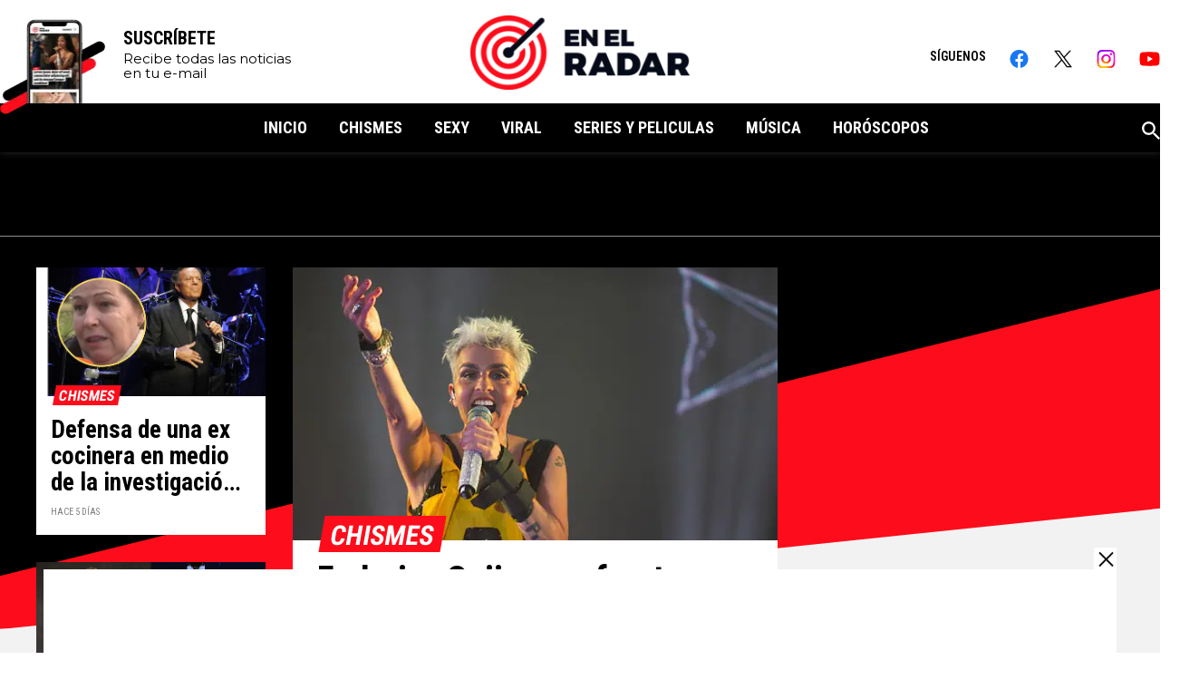

--- FILE ---
content_type: text/html; charset=utf-8
request_url: https://www.enelradar.com/
body_size: 134258
content:
<!DOCTYPE html><html lang="es"><head><meta charSet="utf-8"/><meta name="viewport" content="width=device-width, initial-scale=1"/><link rel="icon" type="image/x-icon" href="/pf/resources/images/en-el-radar/favicon.ico?d=357"/><title>En El Radar</title><meta property="og:title" content="En El Radar"/><meta name="twitter:title" content="En El Radar"/><meta name="twitter:description"/><meta property="og:description"/><meta property="og:image" content="https://www.enelradar.com/resizer/v2/https%3A%2F%2Fstatic.themebuilder.aws.arc.pub%2Felimparcial-sandbox%2F1710372082272.jpg?auth=6734b6b3f0c981ddc4c7b20cd56d3fc82d505d2f53af250aff15f9d564479bd3&amp;smart=true&amp;width=1200&amp;height=630&amp;quality=70"/><meta name="twitter:image" content="https://www.enelradar.com/resizer/v2/https%3A%2F%2Fstatic.themebuilder.aws.arc.pub%2Felimparcial-sandbox%2F1710372082272.jpg?auth=6734b6b3f0c981ddc4c7b20cd56d3fc82d505d2f53af250aff15f9d564479bd3&amp;smart=true&amp;width=1200&amp;height=630&amp;quality=70"/><meta property="og:url" content="https://www.enelradar.com"/><meta name="robots" content="index, follow"/><meta name="description"/><meta name="keyword"/><link rel="canonical" content="https://www.enelradar.com "/><meta property="og:locale" content="es_LA"/><meta property="og:image:width" content="1200"/><meta property="og:image:height" content="630"/><meta property="og:type" content="website"/><meta name="distribution" content="global"/><meta name="twitter:url" content="https://twitter.com/enelradarcom"/><meta name="twitter:domain" content="https://www.enelradar.com"/><meta name="twitter:card" content="summary_large_image"/><meta name="twitter:site" content="@enelradarcom"/><link rel="alternate" type="application/rss+xml"/><meta property="fb:app_id" content="529935863700471"/><meta property="fb:pages" content="104216171298604"/><link rel="preload" as="style" href="https://fonts.googleapis.com/css2?family=Roboto+Condensed:wght@100..900&amp;family=Montserrat:wght@100;200;300;400;500;600;700;800;900"/><link rel="stylesheet" data-testid="font-loading-url-0" href="https://fonts.googleapis.com/css2?family=Roboto+Condensed:wght@100..900&amp;family=Montserrat:wght@100;200;300;400;500;600;700;800;900"/><script type="application/ld+json">{"@type":"Organization","name":"En El Radar","url":"https://www.enelradar.com","logo":{"@type":"ImageObject","url":"https://static.themebuilder.aws.arc.pub/elimparcial-sandbox/1710372082121.png","width":205,"height":60},"sameAs":["https://www.facebook.com/EnElRadarCom","https://twitter.com/enelradarcom"],"@context":"http://schema.org"}</script><script type="application/ld+json">{"@context":"http://schema.org","@type":"WebSite","url":"https://www.enelradar.com","potentialAction":{"@type":"SearchAction","target":"https://www.enelradar.com/buscar/{search_term}","query-input":"required name=search_term"}}</script><link id="fusion-output-type-styles" rel="stylesheet" type="text/css" href="/pf/dist/components/output-types/default.css?d=357&amp;mxId=00000000"/><link id="fusion-template-styles" rel="stylesheet" type="text/css" href="/pf/dist/components/combinations/default.css?d=357&amp;mxId=00000000"/><link id="fusion-siteStyles-styles" rel="stylesheet" type="text/css" href="/pf/dist/css/en-el-radar.css?d=357&amp;mxId=00000000"/><style data-styled="" data-styled-version="5.3.11">.eeICTj{width:100%;position:relative;margin-bottom:20px;padding-bottom:20px;background-color:#fff;top:0;box-shadow:-5px 5px 0px transparent;-webkit-transition:box-shadow 0.3s,top 0.3s;transition:box-shadow 0.3s,top 0.3s;}/*!sc*/
.eeICTj::after{content:"";display:block;position:absolute;height:1px;bottom:0;left:-20px;right:-20px;background-color:#d9d9d9;}/*!sc*/
@media screen and (min-width:768px){.eeICTj{margin-bottom:0;}.eeICTj::after{content:unset;}}/*!sc*/
@media (hover:hover){.eeICTj:hover{box-shadow:-10px 10px 0 black;top:-5px;}}/*!sc*/
data-styled.g69[id="eer-storyCard__StoryCardContainer-sc-1ja9tnj-0"]{content:"eeICTj,"}/*!sc*/
.etamvB{width:100%;position:relative;padding-top:calc(100% / (16 / 9));display:block;overflow:hidden;height:0;}/*!sc*/
.etamvB img{position:absolute;top:0;height:100%;object-fit:cover;}/*!sc*/
.etamvB img:hover,.etamvB picture:hover{opacity:1;}/*!sc*/
data-styled.g70[id="eer-storyCard__StoryCardImageContainer-sc-1ja9tnj-1"]{content:"etamvB,"}/*!sc*/
.iogTVt{background-color:#FFFFFF;width:100%;position:relative;padding-top:10px;-webkit-transition:all 0.4s;transition:all 0.4s;}/*!sc*/
@media screen and (min-width:768px){.iogTVt{margin-top:0;width:100%;padding-left:1rem;padding-right:1rem;padding-bottom:0;-webkit-box-flex:1;-webkit-flex-grow:1;-ms-flex-positive:1;flex-grow:1;padding-top:23px;}}/*!sc*/
data-styled.g71[id="eer-storyCard__StoryCardDataContainer-sc-1ja9tnj-2"]{content:"iogTVt,"}/*!sc*/
.jFjPpU{font-family:'Roboto Condensed',sans-serif;-webkit-text-decoration:none;text-decoration:none;display:inline-block;color:#fff;background-color:#FD0D1B;font-size:16px;font-style:normal;font-weight:bold;line-height:16px;text-transform:uppercase;margin:0 0 8px 5px;padding:4px 9px 2px;position:relative;font-style:italic;overflow:hidden;max-width:100%;white-space:nowrap;text-overflow:ellipsis;-webkit-transform:skew(-10deg);-ms-transform:skew(-10deg);transform:skew(-10deg);max-width:calc(100% - 40px);-webkit-transition:background-color 0.3s;transition:background-color 0.3s;}/*!sc*/
@media screen and (min-width:768px){.jFjPpU{position:absolute;top:-12px;left:15px;padding:4px 5px 2px;}}/*!sc*/
@media (hover:hover){.jFjPpU:hover{background-color:#000;color:#fff;}}/*!sc*/
data-styled.g72[id="eer-storyCard__StoryCardSection-sc-1ja9tnj-3"]{content:"jFjPpU,"}/*!sc*/
.bFghdV{width:100%;-webkit-text-decoration:none;text-decoration:none;}/*!sc*/
.bFghdV > h2{display:-webkit-box;-webkit-line-clamp:3;-webkit-box-orient:vertical;overflow:hidden;width:100%;font-family:'Roboto Condensed',sans-serif;color:#000;font-size:27px;line-height:29px;font-style:normal;font-weight:bold;cursor:pointer;}/*!sc*/
.bFghdV > h2::before{background-color:rgb(253,13,27);bottom:25px;color:white;content:"Ver más";font-size:16px;font-style:italic;height:0px;left:20px;line-height:38px;opacity:0;overflow:hidden;padding:0px 32px;position:absolute;text-transform:uppercase;-webkit-transition:all 0.4s ease 0s;transition:all 0.4s ease 0s;}/*!sc*/
data-styled.g73[id="eer-storyCard__StoryCardHeadline-sc-1ja9tnj-4"]{content:"bFghdV,"}/*!sc*/
.hwvurA{width:100%;-webkit-text-decoration:none;text-decoration:none;display:block;}/*!sc*/
.hwvurA > p{width:100%;font-family:'Montserrat',sans-serif;color:#222;font-size:16px;font-style:normal;font-weight:300;line-height:22px;padding:12px 0 0;}/*!sc*/
data-styled.g74[id="eer-storyCard__StoryCardDescription-sc-1ja9tnj-5"]{content:"hwvurA,"}/*!sc*/
.iYkoST{width:100%;font-family:'Roboto Condensed',sans-serif;font-size:12px;font-style:normal;font-weight:400;-webkit-text-decoration:none;text-decoration:none;color:#7f7f7f;margin-top:13px;font-size:10px;line-height:10px;text-transform:uppercase;}/*!sc*/
data-styled.g75[id="eer-storyCard__StoryCardDetailsLink-sc-1ja9tnj-6"]{content:"iYkoST,"}/*!sc*/
.kHGAxW{font-family:'Roboto Condensed',sans-serif;margin:0 auto;max-width:1200px;padding-inline:20px;padding-top:30px;display:-webkit-box;display:-webkit-flex;display:-ms-flexbox;display:flex;-webkit-flex-direction:column;-ms-flex-direction:column;flex-direction:column;gap:5px;}/*!sc*/
@media screen and (min-width:992px){.kHGAxW{padding-inline:0px;-webkit-flex-direction:row;-ms-flex-direction:row;flex-direction:row;gap:16px;}.kHGAxW .trends-bar-title-container{display:inline-block;}}/*!sc*/
data-styled.g193[id="eer-trendsBar__TrendsBarContainer-sc-7e1hk0-0"]{content:"kHGAxW,"}/*!sc*/
.dlmyrN{margin-right:5px;}/*!sc*/
.dlmyrN svg{display:none;}/*!sc*/
data-styled.g194[id="eer-trendsBar__TrendsBarTitleContainer-sc-7e1hk0-1"]{content:"dlmyrN,"}/*!sc*/
.ftPhSn{color:#000000;font-size:30px;font-style:italic;font-weight:600;line-height:50px;text-transform:uppercase;}/*!sc*/
data-styled.g195[id="eer-trendsBar__TrendsBarTitle-sc-7e1hk0-2"]{content:"ftPhSn,"}/*!sc*/
.eFaEZi{border:1px solid #000000;white-space:nowrap;box-sizing:border-box;color:#000000;display:inline-block;font-size:15px;font-style:italic;font-weight:600;height:40px;line-height:15px;padding:12px 20px;position:relative;-webkit-text-decoration:none;text-decoration:none;text-transform:uppercase;-webkit-transition:all 0.3s;transition:all 0.3s;width:-webkit-fit-content;width:-moz-fit-content;width:fit-content;}/*!sc*/
.eFaEZi:hover{background-color:white;box-shadow:-4px 4px black;right:-3px;top:-3px;}/*!sc*/
data-styled.g196[id="eer-trendsBar__TrendsBarLink-sc-7e1hk0-3"]{content:"eFaEZi,"}/*!sc*/
.gSnvxq{display:-webkit-box;display:-webkit-flex;display:-ms-flexbox;display:flex;gap:16px;-webkit-align-items:center;-webkit-box-align:center;-ms-flex-align:center;align-items:center;overflow-x:scroll;}/*!sc*/
data-styled.g197[id="eer-trendsBar__TrendsBarLinksContainer-sc-7e1hk0-4"]{content:"gSnvxq,"}/*!sc*/
.joWUvc{width:100%;box-sizing:border-box;padding:25px 20px 20px;background-color:#fff;box-shadow:-10px 10px 0 rgba(0,0,0,1);}/*!sc*/
@media screen and (min-width:768px){.joWUvc{padding:44px 0;margin-bottom:45px;}}/*!sc*/
data-styled.g240[id="eer-survey__Survey-sc-dngumj-0"]{content:"joWUvc,"}/*!sc*/
.cHVRxx{display:grid;grid-template-columns:1fr;-webkit-column-gap:20px;column-gap:20px;width:100%;margin:0 auto;padding:0 25px;}/*!sc*/
data-styled.g241[id="eer-survey__SurveyMainContainer-sc-dngumj-1"]{content:"cHVRxx,"}/*!sc*/
.keDQYB{width:100%;background-color:#fff;display:-webkit-box;display:-webkit-flex;display:-ms-flexbox;display:flex;-webkit-flex-direction:column;-ms-flex-direction:column;flex-direction:column;padding:28px 18px 20px;}/*!sc*/
@media screen and (min-width:768px){.keDQYB{padding:0;}}/*!sc*/
data-styled.g242[id="eer-survey__SurveyContainer-sc-dngumj-2"]{content:"keDQYB,"}/*!sc*/
.bxbpvc{font-family:'Roboto Condensed',sans-serif;text-align:center;font-size:16px;line-height:16px;font-style:italic;text-transform:uppercase;color:#000000;position:relative;margin-bottom:22px;font-weight:bold;}/*!sc*/
.bxbpvc::after{content:"";display:block;width:64px;height:4px;background-color:black;position:absolute;top:21px;left:50%;-webkit-transform:translateX(-50%);-ms-transform:translateX(-50%);transform:translateX(-50%);-webkit-transform:translateX(-50%);}/*!sc*/
data-styled.g244[id="eer-survey__SurveyParticipates-sc-dngumj-4"]{content:"bxbpvc,"}/*!sc*/
.fYMYVH{font-family:'Roboto Condensed',sans-serif;text-align:left;font-size:24px;font-weight:600;line-height:24px;text-align:center;margin-bottom:25px;color:#000;}/*!sc*/
data-styled.g245[id="eer-survey__SurveyText-sc-dngumj-5"]{content:"fYMYVH,"}/*!sc*/
.fhlokf{position:relative;height:102px;width:100%;max-width:695px;margin:0 auto;}/*!sc*/
data-styled.g246[id="eer-survey__SurveyWrapper-sc-dngumj-6"]{content:"fhlokf,"}/*!sc*/
.CEYgt{width:100%;background-color:#fff;position:absolute;left:0;top:0;opacity:1;-webkit-transition:opacity 0.4s linear;transition:opacity 0.4s linear;}/*!sc*/
data-styled.g247[id="eer-survey__SurveyButtonsContainer-sc-dngumj-7"]{content:"CEYgt,"}/*!sc*/
.dBilKa{height:41px;background-color:#FD0D1B;width:100%;font-family:'Roboto Condensed',sans-serif;display:-webkit-box;display:-webkit-flex;display:-ms-flexbox;display:flex;-webkit-box-pack:center;-webkit-justify-content:center;-ms-flex-pack:center;justify-content:center;-webkit-align-items:center;-webkit-box-align:center;-ms-flex-align:center;align-items:center;font-size:16px;font-weight:600;line-height:16px;margin-bottom:10px;border:none;color:#fff;-webkit-transform:skew(-10deg);-ms-transform:skew(-10deg);transform:skew(-10deg);}/*!sc*/
.dBilKa::after{content:unset;width:26px;height:26px;border-radius:50%;position:absolute;right:1rem;background:radial-gradient(farthest-side,#fff 94%,#0000) top/9px 9px no-repeat,conic-gradient(#0000 40%,#fff);-webkit-mask:radial-gradient( farthest-side,#0000 calc(100% - 5px),#000 0 );-webkit-animation:spinner-c7wet2 1s infinite linear;animation:spinner-c7wet2 1s infinite linear;}/*!sc*/
@-webkit-keyframes spinner-c7wet2{100%{-webkit-transform:rotate(1turn);-ms-transform:rotate(1turn);transform:rotate(1turn);}}/*!sc*/
@keyframes spinner-c7wet2{100%{-webkit-transform:rotate(1turn);-ms-transform:rotate(1turn);transform:rotate(1turn);}}/*!sc*/
.kmbkDN{height:41px;background-color:#D9DDDA;width:100%;font-family:'Roboto Condensed',sans-serif;display:-webkit-box;display:-webkit-flex;display:-ms-flexbox;display:flex;-webkit-box-pack:center;-webkit-justify-content:center;-ms-flex-pack:center;justify-content:center;-webkit-align-items:center;-webkit-box-align:center;-ms-flex-align:center;align-items:center;font-size:16px;font-weight:600;line-height:16px;margin-bottom:10px;border:none;color:#000;-webkit-transform:skew(-10deg);-ms-transform:skew(-10deg);transform:skew(-10deg);}/*!sc*/
.kmbkDN::after{content:unset;width:26px;height:26px;border-radius:50%;position:absolute;right:1rem;background:radial-gradient(farthest-side,#fff 94%,#0000) top/9px 9px no-repeat,conic-gradient(#0000 40%,#fff);-webkit-mask:radial-gradient( farthest-side,#0000 calc(100% - 5px),#000 0 );-webkit-animation:spinner-c7wet2 1s infinite linear;animation:spinner-c7wet2 1s infinite linear;}/*!sc*/
@-webkit-keyframes spinner-c7wet2{100%{-webkit-transform:rotate(1turn);-ms-transform:rotate(1turn);transform:rotate(1turn);}}/*!sc*/
@keyframes spinner-c7wet2{100%{-webkit-transform:rotate(1turn);-ms-transform:rotate(1turn);transform:rotate(1turn);}}/*!sc*/
data-styled.g248[id="eer-survey__SurveyButton-sc-dngumj-8"]{content:"dBilKa,kmbkDN,"}/*!sc*/
.igVjMA{width:100%;margin-bottom:22px;}/*!sc*/
.igVjMA > span{display:-webkit-box;display:-webkit-flex;display:-ms-flexbox;display:flex;-webkit-box-pack:justify;-webkit-justify-content:space-between;-ms-flex-pack:justify;justify-content:space-between;margin-bottom:6px;}/*!sc*/
.igVjMA > span > span{font-family:'Roboto Condensed',sans-serif;font-size:14px;line-height:16px;font-weight:normal;color:#000;font-weight:bold;}/*!sc*/
.igVjMA > div{height:12px;background-color:#d9d9d9;width:100%;position:relative;}/*!sc*/
.igVjMA > div::before{content:"";position:absolute;left:0;top:0;width:60%;height:100%;background-color:#FD0D1B;}/*!sc*/
.igVjMA:nth-child(2){margin-bottom:12px;}/*!sc*/
.eRaAef{width:100%;margin-bottom:22px;}/*!sc*/
.eRaAef > span{display:-webkit-box;display:-webkit-flex;display:-ms-flexbox;display:flex;-webkit-box-pack:justify;-webkit-justify-content:space-between;-ms-flex-pack:justify;justify-content:space-between;margin-bottom:6px;}/*!sc*/
.eRaAef > span > span{font-family:'Roboto Condensed',sans-serif;font-size:14px;line-height:16px;font-weight:normal;color:#000;font-weight:bold;}/*!sc*/
.eRaAef > div{height:12px;background-color:#d9d9d9;width:100%;position:relative;}/*!sc*/
.eRaAef > div::before{content:"";position:absolute;left:0;top:0;width:40%;height:100%;background-color:#000;}/*!sc*/
.eRaAef:nth-child(2){margin-bottom:12px;}/*!sc*/
data-styled.g249[id="eer-survey__SurveyProgress-sc-dngumj-9"]{content:"igVjMA,eRaAef,"}/*!sc*/
.jeQztC{font-size:12px;line-height:14px;font-weight:normal;color:rgba(0,0,0,0.5);margin-top:20px;}/*!sc*/
@media screen and (min-width:768px){.jeQztC{text-align:center;}}/*!sc*/
data-styled.g250[id="eer-survey__SurveyVoted-sc-dngumj-10"]{content:"jeQztC,"}/*!sc*/
.iNACir{padding:20px;}/*!sc*/
@media screen and (min-width:992px){.iNACir{padding:0;}}/*!sc*/
data-styled.g331[id="eer-simpleList__SimpleListContainer-sc-e2bm4h-0"]{content:"iNACir,"}/*!sc*/
.gfIZaz{padding-bottom:20px;padding-top:30px;position:relative;}/*!sc*/
.gfIZaz:before{content:"";display:block;position:absolute;height:1px;top:0;left:-20px;right:-20px;background-color:#D9D9D9;}/*!sc*/
.gfIZaz:first-child{padding-top:0;}/*!sc*/
.gfIZaz:first-child:before{display:none;}/*!sc*/
@media screen and (min-width:768px){.gfIZaz{display:inline-block;width:100%;margin-bottom:60px;padding:0;background-color:transparent;box-shadow:-5px 5px transparent;-webkit-transition:background .3s,box-shadow .3s,margin .3s;transition:background .3s,box-shadow .3s,margin .3s;-ms-transition:background .3s,box-shadow .3s,margin .3s;-moz-transition:background .3s,box-shadow .3s,margin .3s;-webkit-transition:background .3s,box-shadow .3s,margin .3s;}.gfIZaz .eer-simple-list-anchor{margin-left:412px;}.gfIZaz .eer-simple-list-anchor:first-child{margin-left:0;}.gfIZaz .eer-simple-list-time{position:absolute;bottom:17px;left:412px;text-transform:none;}.gfIZaz .eer-simple-list-headline{font-size:34px;line-height:36px;overflow:hidden;display:-webkit-box;-webkit-line-clamp:3;line-clamp:3;-webkit-box-orient:vertical;}.gfIZaz:before{bottom:-30px;left:0;right:0;top:unset;}.gfIZaz:first-child:before{display:block;}.gfIZaz:hover{background-color:white;box-shadow:-10px 10px black;margin-top:-5px;margin-bottom:65px;}}/*!sc*/
data-styled.g332[id="eer-simpleList__SimpleListItem-sc-e2bm4h-1"]{content:"gfIZaz,"}/*!sc*/
.tQuyn{-webkit-text-decoration:none;text-decoration:none;cursor:pointer;padding-top:calc(100% / (16 / 9));margin-bottom:10px;display:block;position:relative;}/*!sc*/
.tQuyn > picture > img{object-fit:cover;width:100%;height:-webkit-fill-available;position:absolute;left:0;top:0;}/*!sc*/
@media screen and (min-width:768px){.tQuyn{float:left;width:385px;padding:0;height:217px;margin-bottom:0;}}/*!sc*/
.cLoxMr{-webkit-text-decoration:none;text-decoration:none;cursor:pointer;display:block;position:relative;}/*!sc*/
.cLoxMr > picture > img{object-fit:cover;width:100%;height:-webkit-fill-available;position:absolute;left:0;top:0;}/*!sc*/
data-styled.g333[id="eer-simpleList__SimpleListAnchor-sc-e2bm4h-2"]{content:"tQuyn,cLoxMr,"}/*!sc*/
.leRHLZ{display:none;}/*!sc*/
data-styled.g334[id="eer-simpleList__SimpleListTitle-sc-e2bm4h-3"]{content:"leRHLZ,"}/*!sc*/
.iWjZvV{font-family:'Roboto Condensed',sans-serif;font-size:16px;line-height:16px;font-weight:700;display:inline-block;color:white;margin:0 0 8px 5px;text-transform:uppercase;position:relative;background-color:#FD0D1B;padding:4px 9px 2px;font-style:italic;}/*!sc*/
.iWjZvV:before{content:"";display:inline-block;position:absolute;left:-2px;top:0;background-color:#FD0D1B;height:22px;width:7px;-webkit-transform:skew(-10deg);-moz-transform:skew(-10deg);-ms-transform:skew(-10deg);-o-transform:skew(-10deg);-webkit-transform:skew(-10deg);-ms-transform:skew(-10deg);transform:skew(-10deg);}/*!sc*/
.iWjZvV:after{content:"";display:inline-block;position:absolute;right:-2px;top:0;background-color:#FD0D1B;height:22px;width:7px;-webkit-transform:skew(-10deg);-moz-transform:skew(-10deg);-ms-transform:skew(-10deg);-o-transform:skew(-10deg);-webkit-transform:skew(-10deg);-ms-transform:skew(-10deg);transform:skew(-10deg);}/*!sc*/
data-styled.g335[id="eer-simpleList__SimpleListSection-sc-e2bm4h-4"]{content:"iWjZvV,"}/*!sc*/
.cHzGXz{font-family:'Roboto Condensed',sans-serif;font-size:24px;line-height:25px;font-weight:700;font-style:italic;color:black;margin:0;}/*!sc*/
data-styled.g336[id="eer-simpleList__SimpleListHeadline-sc-e2bm4h-5"]{content:"cHzGXz,"}/*!sc*/
.aGyax{color:#7F7F7F;margin-top:13px;font-size:10px;line-height:10px;text-transform:uppercase;display:inline-block;}/*!sc*/
data-styled.g337[id="eer-simpleList__SimpleListTime-sc-e2bm4h-6"]{content:"aGyax,"}/*!sc*/
.cOiCms{padding-left:15px;padding-right:15px;padding-top:0;box-sizing:border-box;margin-bottom:44px;}/*!sc*/
@media screen and (min-width:992px){.cOiCms{padding-left:0;padding-right:0;}}/*!sc*/
data-styled.g455[id="eer-mostSeenFeed__MostSeenFeedMainContainer-sc-16q0y3p-0"]{content:"cOiCms,"}/*!sc*/
.CqUSh{font-size:35px;line-height:45px;font-style:italic;font-family:'Roboto Condensed',sans-serif;text-transform:uppercase;position:relative;text-align:center;color:white;background-color:black;width:250px;padding:5px 0 0px;z-index:2;margin:0 auto;}/*!sc*/
.CqUSh::after,.CqUSh::before{content:"";display:block;z-index:-1;position:absolute;width:20px;height:100%;top:0;left:-10px;background-color:black;-webkit-transform:skew(-10deg);-ms-transform:skew(-10deg);transform:skew(-10deg);}/*!sc*/
.CqUSh::after{right:-10px;left:initial;}/*!sc*/
data-styled.g456[id="eer-mostSeenFeed__MostSeenFeedTitle-sc-16q0y3p-1"]{content:"CqUSh,"}/*!sc*/
.gsdawJ{display:-webkit-box;display:-webkit-flex;display:-ms-flexbox;display:flex;-webkit-flex-direction:column;-ms-flex-direction:column;flex-direction:column;margin-top:24px;}/*!sc*/
data-styled.g457[id="eer-mostSeenFeed__MostSeenFeedContainer-sc-16q0y3p-2"]{content:"gsdawJ,"}/*!sc*/
.hrPwLj{display:grid;grid-template:"image section index" 22px "image headline index" auto / 95px 1fr 45px;-webkit-column-gap:12px;column-gap:12px;row-gap:6px;border-bottom:1px solid #d9d9d9;padding-bottom:14px;margin-bottom:14px;position:relative;}/*!sc*/
.hrPwLj:first-child .eer-most-seen-feed-image{padding-bottom:17px;}/*!sc*/
.hrPwLj:first-child .eer-most-seen-feed-section{padding-bottom:6px;}/*!sc*/
.hrPwLj:first-child .eer-most-seen-feed-headline{font-size:17px;line-height:22px;}/*!sc*/
.hrPwLj:last-child{margin-bottom:0;border-bottom:none;}/*!sc*/
data-styled.g458[id="eer-mostSeenFeed__MostSeenFeedItem-sc-16q0y3p-3"]{content:"hrPwLj,"}/*!sc*/
.kFBKYO{-webkit-text-decoration:none;text-decoration:none;cursor:pointer;grid-area:image;position:relative;padding-top:100%;height:0;max-height:0;line-height:1;overflow:hidden;border-radius:50%;}/*!sc*/
.kFBKYO > picture > img{object-fit:cover;width:100%;height:100%;position:absolute;left:0;top:0;padding-bottom:0;}/*!sc*/
.hzcnev{-webkit-text-decoration:none;text-decoration:none;cursor:pointer;grid-area:section;position:relative;padding-top:0;height:auto;max-height:unset;line-height:1;overflow:unset;border-radius:none;}/*!sc*/
.hzcnev > picture > img{object-fit:cover;width:100%;height:100%;position:absolute;left:0;top:0;padding-bottom:0;}/*!sc*/
.clLNCA{-webkit-text-decoration:none;text-decoration:none;cursor:pointer;grid-area:headline;position:relative;padding-top:0;height:auto;max-height:unset;line-height:1;overflow:unset;border-radius:none;}/*!sc*/
.clLNCA > picture > img{object-fit:cover;width:100%;height:100%;position:absolute;left:0;top:0;padding-bottom:0;}/*!sc*/
data-styled.g459[id="eer-mostSeenFeed__MostSeenFeedAnchor-sc-16q0y3p-4"]{content:"kFBKYO,hzcnev,clLNCA,"}/*!sc*/
.llArfZ{height:22px;font-style:italic;font-size:16px;line-height:17px;display:inline-block;color:white;margin:0 0 10px;position:relative;background-color:#FD0D1B;text-transform:uppercase;min-width:68px;padding:4px 5px 2px;text-align:center;-webkit-transition:background-color 0.3s;transition:background-color 0.3s;}/*!sc*/
.llArfZ::before{content:"";display:inline-block;position:absolute;left:-2px;top:0;background-color:#FD0D1B;height:22px;width:7px;-webkit-transition:background-color 0.3s;transition:background-color 0.3s;-webkit-transform:skew(-10deg);-ms-transform:skew(-10deg);transform:skew(-10deg);}/*!sc*/
.llArfZ::after{content:"";display:inline-block;position:absolute;right:-2px;top:0;background-color:#FD0D1B;height:22px;width:7px;-webkit-transition:background-color 0.3s;transition:background-color 0.3s;-webkit-transform:skew(-10deg);-ms-transform:skew(-10deg);transform:skew(-10deg);}/*!sc*/
.llArfZ:hover{background-color:#000;}/*!sc*/
.llArfZ:hover::before,.llArfZ:hover::after{background-color:#000;}/*!sc*/
data-styled.g460[id="eer-mostSeenFeed__MostSeenFeedSection-sc-16q0y3p-5"]{content:"llArfZ,"}/*!sc*/
.dQYthn{font-size:16px;line-height:19px;font-style:italic;-webkit-letter-spacing:-0.5px;-moz-letter-spacing:-0.5px;-ms-letter-spacing:-0.5px;letter-spacing:-0.5px;color:#000;-webkit-transition:color 0.3s;transition:color 0.3s;display:-webkit-box;-webkit-line-clamp:4;-webkit-box-orient:vertical;overflow:hidden;}/*!sc*/
.dQYthn:hover{color:#FD0D1B;-webkit-transition:color 0.3s;transition:color 0.3s;}/*!sc*/
data-styled.g461[id="eer-mostSeenFeed__MostSeenFeedHeadline-sc-16q0y3p-6"]{content:"dQYthn,"}/*!sc*/
.bYWypd{grid-area:index;font-size:42px;line-height:42px;font-style:bold;font-family:'Roboto Condensed',sans-serif;color:rgba(0,0,0,0.1);display:-webkit-box;display:-webkit-flex;display:-ms-flexbox;display:flex;-webkit-box-pack:end;-webkit-justify-content:flex-end;-ms-flex-pack:end;justify-content:flex-end;-webkit-align-items:flex-start;-webkit-box-align:flex-start;-ms-flex-align:flex-start;align-items:flex-start;font-weight:bold;}/*!sc*/
data-styled.g462[id="eer-mostSeenFeed__MostSeenFeedIndex-sc-16q0y3p-7"]{content:"bYWypd,"}/*!sc*/
@font-face{font-family:'iconos';font-display:block;src:url(/pf/resources/fonts/iconos.woff?d=357) format('woff');font-weight:normal;font-style:normal;}/*!sc*/
data-styled.g490[id="sc-global-kBpccV1"]{content:"sc-global-kBpccV1,"}/*!sc*/
.fZcZYO{border:none;font-size:34px;line-height:34px;width:34px;height:34px;bottom:11px;left:11px;background-color:transparent;position:absolute;color:#fff;}/*!sc*/
.fZcZYO::before{display:inline-block;font-family:iconos;font-style:normal;font-weight:400;line-height:1;-webkit-font-smoothing:antialiased;-moz-osx-font-smoothing:grayscale;}/*!sc*/
data-styled.g491[id="ei-Icons__IconStyles-sc-137zmg3-0"]{content:"fZcZYO,"}/*!sc*/
.hugtJI::before{content:"\EA29";}/*!sc*/
data-styled.g493[id="ei-Icons__ArrowLeftIcon-sc-137zmg3-2"]{content:"hugtJI,"}/*!sc*/
.kOjYlq::before{content:"\EA2A";}/*!sc*/
data-styled.g494[id="ei-Icons__ArrowRightIcon-sc-137zmg3-3"]{content:"kOjYlq,"}/*!sc*/
.gpfquJ::before{content:"\EA0F";}/*!sc*/
data-styled.g500[id="ei-Icons__MailIcon-sc-137zmg3-9"]{content:"gpfquJ,"}/*!sc*/
.cncRqp{display:inline-block;width:100%;padding:27px 20px 40px;background-color:#fff;}/*!sc*/
@media (min-width:992px){.cncRqp{padding:53px 0 70px;}}/*!sc*/
data-styled.g548[id="eer-footer__StyledFooter-sc-9jbgbj-0"]{content:"cncRqp,"}/*!sc*/
.kYVXgA{max-width:1200px;margin:0 auto;}/*!sc*/
data-styled.g549[id="eer-footer__StyledFooterRow-sc-9jbgbj-1"]{content:"kYVXgA,"}/*!sc*/
.lmiVig{text-align:center;}/*!sc*/
@media (min-width:992px){.lmiVig{display:grid;grid:"logo aboutUs social newsletter" auto "otherSites otherSites otherSites otherSites" auto / 1fr 1fr 1fr 2fr;text-align:left;}}/*!sc*/
data-styled.g550[id="eer-footer__StyledFooterTop-sc-9jbgbj-2"]{content:"lmiVig,"}/*!sc*/
.IOBSN{width:100%;display:inline-block;border-top:1px solid #F4F4F4;padding-top:15px;margin-top:16px;}/*!sc*/
data-styled.g551[id="eer-footer__StyledFooterBottom-sc-9jbgbj-3"]{content:"IOBSN,"}/*!sc*/
.keepex{display:none;}/*!sc*/
@media (min-width:992px){.keepex{display:block;grid-area:aboutUs;padding-left:70px;padding-top:13px;}.keepex li{line-height:27px;}}/*!sc*/
data-styled.g552[id="eer-footer__StyledFooterAboutUsContainer-sc-9jbgbj-4"]{content:"keepex,"}/*!sc*/
.fGLQNJ{font-family:'Montserrat',sans-serif;font-size:12px;line-height:12px;font-weight:300;color:black;text-transform:uppercase;}/*!sc*/
data-styled.g553[id="eer-footer__StyledFooterLinkAnchor-sc-9jbgbj-5"]{content:"fGLQNJ,"}/*!sc*/
.iDEXYQ{padding-top:15px;border-top:1px solid #F4F4F4;}/*!sc*/
@media (min-width:992px){.iDEXYQ{grid-area:otherSites;padding-left:86px;padding-top:22px;position:relative;height:55px;}.iDEXYQ::before{content:"";display:block;position:absolute;width:86px;height:1px;top:-1px;left:0;background-color:white;}.iDEXYQ .eer-footer-other-sites-title{width:13%;display:inline-block;}.iDEXYQ .eer-footer-other-sites-inner-container{width:78%;display:inline-block;}.iDEXYQ .eer-footer-other-sites-inner-container br{display:none;}.iDEXYQ .eer-footer-other-sites-inner-container span{margin:0 15px;}}/*!sc*/
data-styled.g554[id="eer-footer__StyledFooterOtherSitesContainer-sc-9jbgbj-6"]{content:"iDEXYQ,"}/*!sc*/
.jQTEDS{line-height:16px;}/*!sc*/
.jQTEDS span{margin:0 10px;font-family:'Montserrat',sans-serif;font-size:12px;line-height:12px;color:rgba(0,0,0,0.6);}/*!sc*/
@media (min-width:992px){.jQTEDS{line-height:14px;font-size:14px;font-weight:300;color:black;}}/*!sc*/
data-styled.g555[id="eer-footer__StyledFooterOtherSitesInnerContainer-sc-9jbgbj-7"]{content:"jQTEDS,"}/*!sc*/
.eghQsk{font-family:'Roboto Condensed',sans-serif;font-style:italic;font-weight:bold;font-size:20px;line-height:20px;color:black;text-transform:uppercase;padding-bottom:8px;}/*!sc*/
@media (min-width:992px){.eghQsk{font-size:16px;line-height:16px;padding-bottom:0;margin-bottom:26px;}}/*!sc*/
data-styled.g556[id="eer-footer__StyledFooterOtherSitesTitle-sc-9jbgbj-8"]{content:"eghQsk,"}/*!sc*/
.lckOlU{display:none;}/*!sc*/
@media (min-width:992px){.lckOlU{display:block;grid-area:social;padding-left:70px;padding-top:13px;}.lckOlU a{display:-webkit-inline-box;display:-webkit-inline-flex;display:-ms-inline-flexbox;display:inline-flex;-webkit-align-items:center;-webkit-box-align:center;-ms-flex-align:center;align-items:center;}.lckOlU span{margin-left:11px;}}/*!sc*/
data-styled.g557[id="eer-footer__StyledFooterSocialContainer-sc-9jbgbj-9"]{content:"lckOlU,"}/*!sc*/
.bISvZU{font-family:'Montserrat',sans-serif;font-size:12px;line-height:12px;color:rgba(0,0,0,0.6);text-transform:uppercase;display:inline-block;}/*!sc*/
@media (min-width:992px){.bISvZU{font-size:14px;line-height:18px;font-weight:300;text-transform:none;color:black;}}/*!sc*/
data-styled.g558[id="eer-footer__StyledFooterAnchor-sc-9jbgbj-10"]{content:"bISvZU,"}/*!sc*/
.evWZNd{font-family:'Montserrat',sans-serif;font-size:11px;line-height:14px;color:rgba(0,0,0,0.6);text-align:center;}/*!sc*/
@media (min-width:992px){.evWZNd{font-size:13px;line-height:13px;font-weight:300;color:black;}}/*!sc*/
data-styled.g559[id="eer-footer__StyledFooterText-sc-9jbgbj-11"]{content:"evWZNd,"}/*!sc*/
.fOVkEM{display:block;text-align:center;margin-bottom:26px;}/*!sc*/
.fOVkEM img{height:auto;width:152px;}/*!sc*/
@media (min-width:992px){.fOVkEM{grid-area:logo;}.fOVkEM img{width:100%;height:auto;}}/*!sc*/
data-styled.g560[id="eer-footer__StyledFooterLogoAnchor-sc-9jbgbj-12"]{content:"fOVkEM,"}/*!sc*/
.kSChSi{display:none;}/*!sc*/
@media (min-width:992px){.kSChSi{display:block;grid-area:newsletter;padding-left:100px;padding-bottom:70px;}.kSChSi .eer-footer-other-sites-title{font-size:20px;line-height:22px;max-width:285px;}}/*!sc*/
data-styled.g561[id="eer-footer__StyledFooterNewslettersContainer-sc-9jbgbj-13"]{content:"kSChSi,"}/*!sc*/
.iVTsdV{margin-bottom:18px;position:relative;}/*!sc*/
.iVTsdV .ei-icon-mail{color:#000;top:15px;left:20px;font-size:16px;display:inline-block;line-height:1;height:-webkit-fit-content;height:-moz-fit-content;height:fit-content;width:-webkit-fit-content;width:-moz-fit-content;width:fit-content;}/*!sc*/
data-styled.g562[id="eer-footer__StyledFooterNewslettersInnerContainer-sc-9jbgbj-14"]{content:"iVTsdV,"}/*!sc*/
.bLwpZB{background:#F2F2F2;border-radius:0;height:45px;color:black;font-size:14px;line-height:14px;font-family:'Roboto Condensed',sans-serif;padding:19px 132px 15px 54px;text-transform:uppercase;border:none;font-weight:700;}/*!sc*/
data-styled.g563[id="eer-footer__StyledFooterNewslettersInput-sc-9jbgbj-15"]{content:"bLwpZB,"}/*!sc*/
.lghtsm{background-color:#FD0D1B;border-radius:0;color:white;width:auto;border-left:1px solid white;padding:0 28px;position:absolute;top:0;right:0;height:45px;border:none;font-size:15px;}/*!sc*/
.lghtsm::before{content:"Suscribirme";font-family:'Roboto Condensed',sans-serif;font-size:14px;line-height:14px;font-style:italic;font-weight:700;color:white;text-transform:uppercase;}/*!sc*/
data-styled.g564[id="eer-footer__StyledFooterNewslettersButton-sc-9jbgbj-16"]{content:"lghtsm,"}/*!sc*/
.gVYicY{font-size:10px;line-height:12px;font-weight:300;color:black;font-family:'Montserrat',sans-serif;text-transform:uppercase;}/*!sc*/
.gVYicY a{-webkit-text-decoration:underline;text-decoration:underline;color:black;}/*!sc*/
data-styled.g565[id="eer-footer__StyledFooterNewslettersText-sc-9jbgbj-17"]{content:"gVYicY,"}/*!sc*/
.hLDJgB{position:relative;}/*!sc*/
data-styled.g568[id="eer-newsletters__StyledNewsletterForm-sc-hn79mm-0"]{content:"hLDJgB,"}/*!sc*/
.cXTasf{position:absolute;top:-50px;}/*!sc*/
@media screen and (min-width:992px){.cXTasf{top:-90px;}}/*!sc*/
data-styled.g569[id="eer-newsletters__StyledHiddenDivForId-sc-hn79mm-1"]{content:"cXTasf,"}/*!sc*/
.ieCyKs{background:#FD0D1B;color:#fff;padding:46px 20px 18px;text-align:left;position:relative;height:315px;box-sizing:border-box;-webkit-box-sizing:border-box;}/*!sc*/
.ieCyKs::before{content:"";display:block;position:absolute;right:0;top:0;width:175px;height:220px;background-image:url(/pf/resources/images/en-el-radar/mobile_background_suscribe.webp?d=357);background-repeat:no-repeat;background-size:cover;}/*!sc*/
.ieCyKs .eer-footer-newsletters-container{display:block;}/*!sc*/
.ieCyKs .eer-footer-other-sites-title{color:white;font-size:18px;line-height:20px;margin-left:5px;margin-right:153px;margin-bottom:45px;text-transform:unset;padding-bottom:0;min-height:40px;}/*!sc*/
.ieCyKs .eer-footer-newsletters-inner-container{margin-bottom:0;}/*!sc*/
.ieCyKs .ei-icon-mail{display:none;}/*!sc*/
.ieCyKs .eer-footer-newsletters-input{width:100%;font-size:16px;line-height:58px;font-style:italic;padding:0 48px 0 25px;height:56px;color:#000;text-transform:uppercase;background-color:white;box-sizing:border-box;-ms-box-sizing:border-box;-moz-box-sizing:border-box;-webkit-box-sizing:border-box;}/*!sc*/
.ieCyKs .eer-footer-newsletters-input::-webkit-input-placeholder{color:#000;}/*!sc*/
.ieCyKs .eer-footer-newsletters-input::-moz-placeholder{color:#000;}/*!sc*/
.ieCyKs .eer-footer-newsletters-input:-ms-input-placeholder{color:#000;}/*!sc*/
.ieCyKs .eer-footer-newsletters-input::placeholder{color:#000;}/*!sc*/
.ieCyKs .eer-footer-newsletters-button{font-size:16px;line-height:58px;width:64px;height:56px;background-color:#000;padding:0 0 0 22px;text-align:left;}/*!sc*/
.ieCyKs .eer-footer-newsletters-button::before{content:"\EA0F";font-family:'iconos';font-style:normal;}/*!sc*/
.ieCyKs .eer-footer-newsletters-text{color:white;text-align:left;font-family:'Roboto Condensed',sans-serif;font-size:13px;line-height:19px;font-weight:600;padding:13px 0 0;}/*!sc*/
.ieCyKs .eer-footer-newsletters-text a{color:white;}/*!sc*/
@media screen and (min-width:768px){.ieCyKs{padding-left:325px;padding-right:0;padding-top:55px;padding-bottom:0;}.ieCyKs::before{content:"";height:378px;width:336px;position:absolute;left:-4px;top:-6px;background-image:url(/pf/resources/images/en-el-radar/desktop_background_suscribe.webp?d=357);background-repeat:no-repeat;background-size:cover;display:block;}.ieCyKs .eer-footer-other-sites-title{font-family:'Roboto Condensed',sans-serif;font-size:26px;line-height:36px;font-style:italic;color:white;-webkit-letter-spacing:-1px;-moz-letter-spacing:-1px;-ms-letter-spacing:-1px;letter-spacing:-1px;margin-bottom:28px;margin-right:40px;max-width:330px;text-align:left;}.ieCyKs .eer-footer-newsletters-inner-container{max-width:600px;margin:0 auto;}}/*!sc*/
@media screen and (min-width:992px){.ieCyKs::before{left:-20px;}.ieCyKs .ei-icon-mail{display:block;top:16px;left:12px;}.ieCyKs .eer-footer-newsletters-input{padding:14px 18px 12px 43px;height:48px;width:66%;line-height:20px;}.ieCyKs .eer-footer-newsletters-button{margin:0 0 0 -40px;padding:12px 15px 12px 15px;height:48px;position:relative;vertical-align:top;width:auto;}.ieCyKs .eer-footer-newsletters-button::before{content:"Suscribirme";font-family:'Roboto Condensed',sans-serif;font-size:16px;line-height:16px;font-style:italic;font-weight:600;position:relative;display:block;}.ieCyKs .eer-footer-newsletters-container{padding-left:unset;}}/*!sc*/
data-styled.g570[id="eer-newsletters__StyledNewsletterFormContainer-sc-hn79mm-2"]{content:"ieCyKs,"}/*!sc*/
.eHIECi{text-align:center;position:relative;}/*!sc*/
.eHIECi::after{content:"";display:block;width:100%;height:47px;background-color:#FD0D1B;position:absolute;top:0;left:0;}/*!sc*/
.eHIECi .eer-social-container{display:block;}/*!sc*/
.eHIECi .eer-footer-other-sites-title{display:none;}/*!sc*/
.eHIECi .eer-social-container{padding:30px 6px 21px 0;text-align:center;display:inline-block;vertical-align:top;position:relative;z-index:2;background-color:white;}/*!sc*/
.eHIECi .eer-footer-about-us-anchor > span{display:none;}/*!sc*/
.eHIECi .eer-social-container ul{display:-webkit-box;display:-webkit-flex;display:-ms-flexbox;display:flex;padding:0 13px;height:31px;}/*!sc*/
.eHIECi .eer-footer-about-us-anchor{margin:0 10px;display:inline-block;}/*!sc*/
@media screen and (min-width:768px){.eHIECi{display:none;}}/*!sc*/
data-styled.g571[id="eer-newsletters__StyledNewsletterFormSocialContainer-sc-hn79mm-3"]{content:"eHIECi,"}/*!sc*/
.bNpPpE{font-family:'Roboto Condensed',sans-serif;font-size:32px;font-weight:bold;line-height:32px;font-style:italic;color:white;margin-bottom:9px;text-transform:uppercase;}/*!sc*/
@media screen and (min-width:768px){.bNpPpE{font-size:50px;line-height:50px;-webkit-letter-spacing:-1px;-moz-letter-spacing:-1px;-ms-letter-spacing:-1px;letter-spacing:-1px;text-transform:uppercase;color:white;margin-bottom:14px;}}/*!sc*/
data-styled.g572[id="eer-newsletters__StyledNewsletterFormTitle-sc-hn79mm-4"]{content:"bNpPpE,"}/*!sc*/
.ipiDNU{font-family:'Roboto Condensed',sans-serif;font-size:14px;line-height:14px;font-weight:600;text-transform:uppercase;color:black;padding:36px 9px 32px 16px;display:inline-block;position:relative;vertical-align:top;background-color:white;z-index:2;}/*!sc*/
data-styled.g573[id="eer-newsletters__StyledNewsletterFormSocialTitle-sc-hn79mm-5"]{content:"ipiDNU,"}/*!sc*/
.bpbIjx{position:fixed;top:0;left:0;right:0;height:56px;z-index:10;text-align:center;background:white;box-shadow:rgb(113,113,113,.4) 0 0 8px 0;-webkit-box-shadow:rgb(113,113,113,.4) 0 0 8px 0;-webkit-transition:background .5s;transition:background .5s;-webkit-transition:background .5s;width:100%;}/*!sc*/
@media (min-width:992px){.bpbIjx{display:block;position:fixed;-webkit-transition:height .4s,opacity .4s;transition:height .4s,opacity .4s;-ms-transition:height .4s,opacity .4s;-moz-transition:height .4s,opacity .4s;-webkit-transition:height .4s,opacity .4s;height:168px;}}/*!sc*/
data-styled.g574[id="eer-mastHead__StyledMastHeadContainer-sc-1mrr42v-0"]{content:"bpbIjx,"}/*!sc*/
.jCqwIH{height:inherit;}/*!sc*/
@media (min-width:992px){.jCqwIH{height:auto;padding:17px 0px 15px;-webkit-transition:padding .4s;transition:padding .4s;-ms-transition:padding .4s;-moz-transition:padding .4s;-webkit-transition:padding .4s;}}/*!sc*/
data-styled.g575[id="eer-mastHead__StyledMastheadTopContainer-sc-1mrr42v-1"]{content:"jCqwIH,"}/*!sc*/
.dtCZFd{display:none;}/*!sc*/
@media (min-width:992px){.dtCZFd{display:block;background-color:black;height:54px;-webkit-transition:all .2s;transition:all .2s;-ms-transition:all .2s;-moz-transition:all .2s;-webkit-transition:all .2s;}.dtCZFd .eer-masthead-nav-links-container{display:inline-block;padding-top:18px;text-align:center;height:54px;opacity:1;-webkit-transition:all .3s;transition:all .3s;-ms-transition:all .3s;-moz-transition:all .3s;-webkit-transition:all .3s;box-sizing:border-box;-ms-box-sizing:border-box;-moz-box-sizing:border-box;-webkit-box-sizing:border-box;}.dtCZFd .eer-masthead-nav-links-container > ul{display:inline-block;vertical-align:top;}.dtCZFd .eer-masthead-nav-links-container li{display:inline-block;position:relative;text-align:center;vertical-align:top;width:auto;padding:0 0 0 35px;}.dtCZFd .eer-masthead-nav-links-container a{color:white;position:relative;text-transform:uppercase;font-size:18px;line-height:18px;}.dtCZFd .eer-masthead-nav-links-container a::before{content:"";display:block;position:absolute;bottom:-16px;left:0;right:0;height:0px;background-color:#FD0D1B;opacity:0;-webkit-transition:all .2s;transition:all .2s;-ms-transition:all .2s;-moz-transition:all .2s;-webkit-transition:all .2s;}.dtCZFd .eer-masthead-nav-links-container a:hover::before{height:4px;opacity:1;}}/*!sc*/
data-styled.g576[id="eer-mastHead__StyledMastHeadBottomContainer-sc-1mrr42v-2"]{content:"dtCZFd,"}/*!sc*/
.hcVDIW{height:inherit;}/*!sc*/
.hcVDIW .eer-footer-logo-anchor{display:inline-block;position:absolute;left:19px;padding:7px 0 0;top:0;z-index:1;margin:0;}/*!sc*/
.hcVDIW .eer-footer-logo-anchor img{width:122px;height:41px;}/*!sc*/
.hcVDIW .eer-footer-logo-anchor img:hover{opacity:1;}/*!sc*/
.hcVDIW > .eer-newsletter-form-social-container{display:none;}/*!sc*/
@media (min-width:992px){.hcVDIW{position:relative;max-width:1300px;margin:0 auto;}.hcVDIW .eer-footer-logo-anchor{position:static;margin:0 auto;padding:0;}.hcVDIW .eer-footer-logo-anchor img{-webkit-transition:all .4s;transition:all .4s;-ms-transition:all .4s;-moz-transition:all .4s;-webkit-transition:all .4s;width:242px;height:82px;}.hcVDIW .eer-newsletter-form-social-container{display:-webkit-box;display:-webkit-flex;display:-ms-flexbox;display:flex;-webkit-align-items:center;-webkit-box-align:center;-ms-flex-align:center;align-items:center;position:absolute;background-color:white;top:29px;right:0;-webkit-transition:top .4s;transition:top .4s;-ms-transition:top .4s;-moz-transition:top .4s;-webkit-transition:top .4s;}.hcVDIW .eer-newsletter-form-social-container::after{display:none;}.hcVDIW .eer-newsletter-form-social-title,.hcVDIW .eer-social-container{padding:0;}.hcVDIW .eer-social-container{padding-right:0;}.hcVDIW .eer-social-container ul{padding:0;}.hcVDIW .eer-social-container li{margin-left:25px;}.hcVDIW .eer-social-container a{margin:0;width:23px;}}/*!sc*/
data-styled.g577[id="eer-mastHead__StyledMastHeadRow-sc-1mrr42v-3"]{content:"hcVDIW,"}/*!sc*/
.hfFYuX{position:absolute;right:54px;padding-top:20px;color:#000;text-transform:uppercase;font-family:'Roboto Condensed',sans-serif;font-size:16px;line-height:18px;font-weight:600;font-style:italic;}/*!sc*/
.hfFYuX:hover{color:#000;}/*!sc*/
@media (min-width:992px){.hfFYuX{display:none;}}/*!sc*/
data-styled.g578[id="eer-mastHead__StyledMastHeadSubscribeAnchor-sc-1mrr42v-4"]{content:"hfFYuX,"}/*!sc*/
.dfhelP{position:absolute;top:0;right:0;width:56px;height:56px;padding:0;z-index:2;background:transparent;-webkit-appearance:button;-moz-appearance:button;appearance:button;-webkit-appearance:button;cursor:pointer;border:none;border-radius:0;}/*!sc*/
.dfhelP span{position:absolute;top:27px;right:19px;width:21px;height:1px;background-color:black;-webkit-transition:all .2s .2s;transition:all .2s .2s;-webkit-transition:all .2s .2s;}/*!sc*/
.dfhelP span::before,.dfhelP span::after{content:"";width:21px;height:1px;background-color:black;position:absolute;left:0;-webkit-transition:top .3s .3s,-webkit-transform .3s 0s;-webkit-transition:top .3s .3s,transform .3s 0s;transition:top .3s .3s,transform .3s 0s;-webkit-transition:top .3s .3s,transform .3s 0s;}/*!sc*/
.dfhelP span::before{top:-5px;}/*!sc*/
.dfhelP span::after{top:5px;}/*!sc*/
@media (min-width:992px){.dfhelP{display:none;}}/*!sc*/
data-styled.g579[id="eer-mastHead__StyledMastHeadMenuButton-sc-1mrr42v-5"]{content:"dfhelP,"}/*!sc*/
.crBqxn{position:fixed;top:50px;right:100%;bottom:0;z-index:12;width:100%;background-color:white;overflow:auto;will-change:transform;-webkit-transition:-webkit-transform .2s;-webkit-transition:transform .2s;transition:transform .2s;-webkit-transition:transform .2s;}/*!sc*/
.crBqxn .eer-footer{padding-top:8px;}/*!sc*/
.crBqxn .eer-footer-about-us-container{display:block;}/*!sc*/
.crBqxn .eer-footer-about-us-container .eer-footer-other-sites-title{display:none;}/*!sc*/
.crBqxn .eer-footer-about-us-container li{margin-bottom:14px;}/*!sc*/
.crBqxn .eer-footer-about-us-container a{text-transform:unset;font-weight:400;}/*!sc*/
.crBqxn .eer-masthead-nav-links-container{margin-bottom:17px;}/*!sc*/
.crBqxn .eer-newsletter-form-container{overflow:hidden;}/*!sc*/
.crBqxn .eer-newsletter-form-container .eer-footer-newsletters-text-success{background-color:#000;font-weight:300;font-size:16px;line-height:20px;text-align:center;}/*!sc*/
@media (min-width:992px){.crBqxn{display:none;}}/*!sc*/
data-styled.g580[id="eer-mastHead__StyledMastHeadMenuContainer-sc-1mrr42v-6"]{content:"crBqxn,"}/*!sc*/
.NGqaf{display:inline-block;position:absolute;vertical-align:top;padding:0 0 0 19px;margin-left:55px;height:56px;right:0;top:0;-webkit-transition:all .4s;transition:all .4s;-ms-transition:all .4s;-moz-transition:all .4s;-webkit-transition:all .4s;}/*!sc*/
.NGqaf:hover path{fill:#FD0D1B;}/*!sc*/
data-styled.g581[id="eer-mastHead__StyledMastHeadMenuSearchButton-sc-1mrr42v-7"]{content:"NGqaf,"}/*!sc*/
.lhobds{display:none;}/*!sc*/
@media (min-width:992px){.lhobds{display:block;position:absolute;top:12px;left:0;z-index:2;-webkit-transition:top .4s;transition:top .4s;-ms-transition:top .4s;-moz-transition:top .4s;-webkit-transition:top .4s;}}/*!sc*/
data-styled.g582[id="eer-mastHead__StyledMastHeadDesktopSubscribeAnchor-sc-1mrr42v-8"]{content:"lhobds,"}/*!sc*/
.fUnexV{float:left;height:115px;width:116px;-webkit-transition:width .4s,height .4s;transition:width .4s,height .4s;-ms-transition:width .4s,height .4s;-moz-transition:width .4s,height .4s;-webkit-transition:width .4s,height .4s;}/*!sc*/
data-styled.g583[id="eer-mastHead__StyledMastHeadDesktopSubscribeImage-sc-1mrr42v-9"]{content:"fUnexV,"}/*!sc*/
.fTLmxi{float:left;text-align:left;padding:20px;color:#000;-webkit-transition:padding .4s;transition:padding .4s;-ms-transition:padding .4s;-moz-transition:padding .4s;-webkit-transition:padding .4s;}/*!sc*/
data-styled.g584[id="eer-mastHead__StyledMastHeadDesktopSubscribeInfoContainer-sc-1mrr42v-10"]{content:"fTLmxi,"}/*!sc*/
.curhwA{font-family:'Roboto Condensed',sans-serif;font-size:20px;line-height:20px;font-style:italic;text-transform:uppercase;display:block;}/*!sc*/
data-styled.g585[id="eer-mastHead__StyledMastHeadDesktopSubscribeInfoStrong-sc-1mrr42v-11"]{content:"curhwA,"}/*!sc*/
.eKdKLx{font-family:'Montserrat',sans-serif;margin-top:5px;font-size:15px;line-height:16px;}/*!sc*/
data-styled.g586[id="eer-mastHead__StyledMastHeadDesktopSubscribeInfoText-sc-1mrr42v-12"]{content:"eKdKLx,"}/*!sc*/
.kOqGTF{display:block;}/*!sc*/
data-styled.g587[id="eer-mastHead__StyledMastHeadNavLinksContainer-sc-1mrr42v-13"]{content:"kOqGTF,"}/*!sc*/
.cbdbpt{display:block;width:100%;padding:12px 41px;position:relative;text-align:left;color:#000;text-transform:uppercase;font-family:'Roboto Condensed',sans-serif;font-size:15px;line-height:15px;font-weight:700;box-sizing:border-box;-webkit-box-sizing:border-box;-webkit-transition:all .3s;transition:all .3s;-webkit-transition:all .3s;}/*!sc*/
data-styled.g588[id="eer-mastHead__StyledMastHeadNavLinksLi-sc-1mrr42v-14"]{content:"cbdbpt,"}/*!sc*/
.hlIRjB{color:#000;-webkit-text-decoration:none;text-decoration:none;}/*!sc*/
data-styled.g589[id="eer-mastHead__StyledMastHeadNavLinksAnchor-sc-1mrr42v-15"]{content:"hlIRjB,"}/*!sc*/
.dYvDyZ{padding:19px 20px;}/*!sc*/
data-styled.g592[id="eer-mastHead__StyledMastHeadMobileSearch-sc-1mrr42v-18"]{content:"dYvDyZ,"}/*!sc*/
.fOgQZX{position:absolute;top:19px;right:20px;width:53px;height:47px;color:white;font-size:22.5px;line-height:51px;text-align:center;border:none;border-radius:0;padding:0;background:#000;-webkit-appearance:button;-moz-appearance:button;appearance:button;-webkit-appearance:button;cursor:pointer;}/*!sc*/
data-styled.g593[id="eer-mastHead__StyledMastHeadMobileSearchButton-sc-1mrr42v-19"]{content:"fOgQZX,"}/*!sc*/
.jFAftZ{font-family:'Roboto Condensed',sans-serif;font-size:15px;line-height:47px;font-style:italic;font-weight:600;height:47px;width:100%;border:1px solid #000;border-radius:0;padding:0 64px 0 19px;background-color:white;color:black;text-transform:uppercase;box-sizing:border-box;-webkit-box-sizing:border-box;-webkit-appearance:none;-moz-appearance:none;appearance:none;-webkit-appearance:none;}/*!sc*/
.jFAftZ::-webkit-input-placeholder{color:black;}/*!sc*/
.jFAftZ::-moz-placeholder{color:black;}/*!sc*/
.jFAftZ:-ms-input-placeholder{color:black;}/*!sc*/
.jFAftZ::placeholder{color:black;}/*!sc*/
data-styled.g594[id="eer-mastHead__StyledMastHeadMobileSearchInput-sc-1mrr42v-20"]{content:"jFAftZ,"}/*!sc*/
.jgCAA-D{--_background-color:transparent;--_border-style:none;--_font-family:'Roboto Condensed',sans-serif;--_navigation-display:block;--_pagination-display:flex;--_see-more-display:block;--_slider-display:block;--_title-color:black;background-color:var(--_background-color);border-top:var(--_border-style) 1px #d9d9d9;color:var(--_title-color);font-family:var(--_font-family);margin:0 auto;padding-bottom:19px;padding-top:30px;position:relative;width:100%;}/*!sc*/
@media screen and (min-width:992px){.jgCAA-D{border-color:black;display:var(--_slider-display);padding-bottom:40px;padding-top:50px;}}/*!sc*/
.jgCAA-D .swiper{margin-inline:auto;padding:0 0 50px 20px;}/*!sc*/
@media screen and (min-width:992px){.jgCAA-D .swiper{padding:21px 0px 40px;margin-left:-10px;padding-left:10px;}}/*!sc*/
.jgCAA-D .swiper-wrapper{list-style:none;}/*!sc*/
.jgCAA-D .swiper-button-disabled{display:none;}/*!sc*/
.jgCAA-D .swiper-slide{margin-right:10px;width:220px;}/*!sc*/
@media screen and (min-width:992px){.jgCAA-D .swiper-slide{margin-right:30px;width:343px;}}/*!sc*/
.CUdwQ{--_background-color:transparent;--_border-style:solid;--_font-family:'Roboto Condensed',sans-serif;--_navigation-display:block;--_pagination-display:flex;--_see-more-display:block;--_slider-display:block;--_title-color:black;background-color:var(--_background-color);border-top:var(--_border-style) 1px #d9d9d9;color:var(--_title-color);font-family:var(--_font-family);margin:0 auto;padding-bottom:19px;padding-top:30px;position:relative;width:100%;}/*!sc*/
@media screen and (min-width:992px){.CUdwQ{border-color:black;display:var(--_slider-display);padding-bottom:40px;padding-top:50px;}}/*!sc*/
.CUdwQ .swiper{margin-inline:auto;padding:0 0 50px 20px;}/*!sc*/
@media screen and (min-width:992px){.CUdwQ .swiper{padding:21px 0px 40px;margin-left:-10px;padding-left:10px;}}/*!sc*/
.CUdwQ .swiper-wrapper{list-style:none;}/*!sc*/
.CUdwQ .swiper-button-disabled{display:none;}/*!sc*/
.CUdwQ .swiper-slide{margin-right:10px;width:220px;}/*!sc*/
@media screen and (min-width:992px){.CUdwQ .swiper-slide{margin-right:30px;width:343px;}}/*!sc*/
.kZoaaQ{--_background-color:transparent;--_border-style:solid;--_font-family:'Roboto Condensed',sans-serif;--_navigation-display:block;--_pagination-display:flex;--_see-more-display:block;--_slider-display:block;--_title-color:black;background-color:var(--_background-color);border-top:var(--_border-style) 1px #d9d9d9;color:var(--_title-color);font-family:var(--_font-family);margin:0 auto;padding-bottom:19px;padding-top:30px;position:relative;width:100%;}/*!sc*/
@media screen and (min-width:992px){.kZoaaQ{border-color:black;display:var(--_slider-display);padding-bottom:40px;padding-top:50px;}}/*!sc*/
.kZoaaQ .swiper{margin-inline:auto;padding:0 0 50px 20px;}/*!sc*/
@media screen and (min-width:992px){.kZoaaQ .swiper{padding:21px 0px 40px;margin-left:-10px;padding-left:10px;}}/*!sc*/
.kZoaaQ .swiper-wrapper{list-style:none;}/*!sc*/
.kZoaaQ .swiper-button-disabled{display:none;}/*!sc*/
.kZoaaQ .swiper-slide{margin-right:10px;width:220px;}/*!sc*/
@media screen and (min-width:992px){.kZoaaQ .swiper-slide{margin-right:30px;width:23%;}}/*!sc*/
data-styled.g603[id="eer-storyFeedSlider__StyledStoryFeedSlider-sc-c6jgyd-0"]{content:"jgCAA-D,CUdwQ,kZoaaQ,"}/*!sc*/
.byElyY{margin:auto;max-width:710px;position:relative;}/*!sc*/
@media screen and (min-width:992px){.byElyY{max-width:1200px;}}/*!sc*/
data-styled.g604[id="eer-storyFeedSlider__StyledStoryFeedSliderContainer-sc-c6jgyd-1"]{content:"byElyY,"}/*!sc*/
.gcxoHr{margin-bottom:17px;margin-inline:auto;padding-inline:20px;padding-top:0;position:relative;text-align:left;}/*!sc*/
@media screen and (min-width:992px){.gcxoHr{margin-bottom:0;padding-inline:0px;}}/*!sc*/
data-styled.g605[id="eer-storyFeedSlider__StyledTitleContainer-sc-c6jgyd-2"]{content:"gcxoHr,"}/*!sc*/
.hneZqt{color:var(--_title-color);font-family:var(--_font-family);font-size:40px;font-style:italic;font-weight:700;line-height:40px;text-transform:uppercase;}/*!sc*/
@media screen and (min-width:992px){.hneZqt{font-size:50px;line-height:44px;}}/*!sc*/
data-styled.g606[id="eer-storyFeedSlider__StyledTitle-sc-c6jgyd-3"]{content:"hneZqt,"}/*!sc*/
.gevLbr{padding:0;}/*!sc*/
.gevLbr .eer-story-card-ctn{background-color:white;height:294px;margin:0;padding:0;}/*!sc*/
.gevLbr .eer-story-card-ctn::after{display:none;}/*!sc*/
.gevLbr .eer-story-card-ctn:hover{box-shadow:none;top:0;}/*!sc*/
.gevLbr .eer-story-card-data-ctn{padding-inline:13px;width:auto;}/*!sc*/
.gevLbr .eer-story-card-section{position:static;}/*!sc*/
.gevLbr .eer-story-card-headline *{font-size:20px;-webkit-letter-spacing:-0.5px;-moz-letter-spacing:-0.5px;-ms-letter-spacing:-0.5px;letter-spacing:-0.5px;line-height:21px;}/*!sc*/
@media screen and (min-width:992px){.gevLbr .eer-story-card-ctn:hover{box-shadow:-10px 10px 0 black;top:-5px;}.gevLbr .eer-story-card-ctn:hover .eer-story-card-data-ctn{height:248px;margin-top:-65px;}.gevLbr .eer-story-card-ctn:hover .eer-story-card-headline h2::before{height:35px;opacity:1;}.gevLbr .eer-story-card-ctn{height:397px;}.gevLbr .eer-story-card-data-ctn{height:183px;}.gevLbr .eer-story-card-headline *{font-size:28px;line-height:31px;}}/*!sc*/
.dLdpdI{padding:0;}/*!sc*/
.dLdpdI .eer-story-card-ctn{background-color:white;height:294px;margin:0;padding:0;}/*!sc*/
.dLdpdI .eer-story-card-ctn::after{display:none;}/*!sc*/
.dLdpdI .eer-story-card-ctn:hover{box-shadow:none;top:0;}/*!sc*/
.dLdpdI .eer-story-card-data-ctn{padding-inline:13px;width:auto;}/*!sc*/
.dLdpdI .eer-story-card-section{position:static;}/*!sc*/
.dLdpdI .eer-story-card-headline *{font-size:20px;-webkit-letter-spacing:-0.5px;-moz-letter-spacing:-0.5px;-ms-letter-spacing:-0.5px;letter-spacing:-0.5px;line-height:21px;}/*!sc*/
@media screen and (min-width:992px){.dLdpdI .eer-story-card-ctn:hover{box-shadow:-10px 10px 0 black;top:-5px;}.dLdpdI .eer-story-card-ctn:hover .eer-story-card-data-ctn{height:248px;margin-top:-65px;}.dLdpdI .eer-story-card-ctn:hover .eer-story-card-headline h2::before{height:35px;opacity:1;}.dLdpdI .eer-story-card-ctn{height:397px;}.dLdpdI .eer-story-card-data-ctn{height:183px;}.dLdpdI .eer-story-card-headline *{font-size:28px;line-height:31px;}}/*!sc*/
.dLdpdI .eer-story-card-img-ctn{padding-top:138.99%;}/*!sc*/
.dLdpdI .eer-story-card-data-ctn{background:none;bottom:0;height:auto !important;left:0;margin-left:9px;padding:0 40px 32px 0;position:absolute;right:0;-webkit-transition:all 0.3s;transition:all 0.3s;z-index:2;}/*!sc*/
.dLdpdI .eer-story-card-headline *{background-color:#fd0d1b;box-shadow:9px 0 0 #fd0d1b,-9px 0 0 #fd0d1b;color:white;display:inline;font-size:24px !important;font-style:italic;font-weight:700;-webkit-letter-spacing:-1px;-moz-letter-spacing:-1px;-ms-letter-spacing:-1px;letter-spacing:-1px;line-height:24px !important;-webkit-transition:color 0.2s;transition:color 0.2s;}/*!sc*/
.dLdpdI .eer-story-card-description,.dLdpdI .eer-story-card-section,.dLdpdI .eer-story-card-details-link,.dLdpdI .eer-story-card-duration{display:none;}/*!sc*/
@media screen and (min-width:992px){.dLdpdI .eer-story-card-ctn{height:100%;}.dLdpdI .eer-story-card-img-ctn{padding-top:138.99%;}.dLdpdI .eer-story-card-data-ctn{padding:0 60px 33px 0;}.dLdpdI .eer-story-card-ctn:hover .eer-story-card-data-ctn{padding-bottom:82px;}.dLdpdI .eer-story-card-ctn:hover .eer-story-card-headline *{background-color:#000000;box-shadow:9px 0 0 #000000,-9px 0 0 #000000;}.dLdpdI .eer-story-card-headline *{margin-left:25px;}}/*!sc*/
data-styled.g607[id="eer-storyFeedSlider__StoryCardWrapper-sc-c6jgyd-4"]{content:"gevLbr,dLdpdI,"}/*!sc*/
.esjyQg{height:100%;left:0;position:absolute;right:0;top:0;width:100%;}/*!sc*/
data-styled.g608[id="eer-storyFeedSlider__StyledPaginationWrapper-sc-c6jgyd-5"]{content:"esjyQg,"}/*!sc*/
.gRGKwi{-webkit-align-items:center;-webkit-box-align:center;-ms-flex-align:center;align-items:center;bottom:0 !important;display:-webkit-box;display:-webkit-flex;display:-ms-flexbox;display:flex;height:20px;left:20px !important;margin:0;padding:0;}/*!sc*/
.gRGKwi .swiper-pagination-bullet{background:var(--_title-color,#bebebe);border-radius:100%;display:inline-block;height:7px;margin:0 3px;opacity:0.5;width:7px;}/*!sc*/
.gRGKwi .swiper-pagination-bullet-active{opacity:1;}/*!sc*/
@media screen and (min-width:992px){.gRGKwi{display:var(--_pagination-display);-webkit-box-pack:center;-webkit-justify-content:center;-ms-flex-pack:center;justify-content:center;}}/*!sc*/
data-styled.g609[id="eer-storyFeedSlider__StyledSwiperPagination-sc-c6jgyd-6"]{content:"gRGKwi,"}/*!sc*/
.gYCNv{bottom:0;display:var(--_see-more-display);font-weight:600;position:absolute;right:20px;text-transform:uppercase;}/*!sc*/
.gYCNv a{color:inherit;}/*!sc*/
@media screen and (min-width:992px){.gYCNv{display:none;}}/*!sc*/
data-styled.g610[id="eer-storyFeedSlider__StyledSeeMore-sc-c6jgyd-7"]{content:"gYCNv,"}/*!sc*/
.eQKmAS{background:white;border-radius:100%;display:none;height:52px;position:absolute;text-align:center;top:50%;width:52px;}/*!sc*/
.eQKmAS ::before{color:black;font-size:20px;}/*!sc*/
@media screen and (min-width:992px){.eQKmAS{display:var(--_navigation-display);}}/*!sc*/
data-styled.g611[id="eer-storyFeedSlider__StyledSwiperButton-sc-c6jgyd-8"]{content:"eQKmAS,"}/*!sc*/
.goWQxB{left:-83px;}/*!sc*/
data-styled.g612[id="eer-storyFeedSlider__StyledSwiperButtonPrev-sc-c6jgyd-9"]{content:"goWQxB,"}/*!sc*/
.caaocb{right:-83px;}/*!sc*/
data-styled.g613[id="eer-storyFeedSlider__StyledSwiperButtonNext-sc-c6jgyd-10"]{content:"caaocb,"}/*!sc*/
@media screen and (min-width:768px){.dQYtfp{position:relative;padding-bottom:50px;}.dQYtfp::before{content:"";display:block;position:absolute;top:50%;height:50%;width:100%;background-color:white;}}/*!sc*/
data-styled.g634[id="eer-subscribe-chain__MainContainer-sc-17lehhq-0"]{content:"dQYtfp,"}/*!sc*/
@media screen and (min-width:768px){.Fzako{width:100%;max-width:1200px;margin:0 auto;position:relative;}}/*!sc*/
@media screen and (min-width:992px){.Fzako{height:372px;background-color:#FD0D1B;}}/*!sc*/
data-styled.g635[id="eer-subscribe-chain__InnerContainer-sc-17lehhq-1"]{content:"Fzako,"}/*!sc*/
.FUtAe{width:100%;height:100%;overflow:hidden;padding:8px 0 20px;}/*!sc*/
@media screen and (min-width:768px){.FUtAe{background:none;text-align:left;position:relative;display:inline-block;width:100%;box-sizing:border-box;-ms-box-sizing:border-box;-moz-box-sizing:border-box;-webkit-box-sizing:border-box;background-color:#FD0D1B;padding:0 20px;}}/*!sc*/
@media screen and (min-width:992px){.FUtAe{width:calc(100% - 381px);}}/*!sc*/
.cuGEjd{width:100%;height:100%;overflow:hidden;padding:8px 0 20px;}/*!sc*/
@media screen and (min-width:768px){}/*!sc*/
@media screen and (min-width:992px){.cuGEjd{display:inline-block;width:350px;vertical-align:top;padding:30px 0;margin:0;}}/*!sc*/
data-styled.g636[id="eer-subscribe-chain__CardContainer-sc-17lehhq-2"]{content:"FUtAe,cuGEjd,"}/*!sc*/
.ioLgc{display:grid;width:100%;grid-template:"_1" auto "ad" auto "_2" auto "_3" auto / 1fr;padding:15px 20px 0;max-width:1200px;margin:0 auto;}/*!sc*/
@media screen and (min-width:768px){.ioLgc{grid-template:"_2 _1 _1" auto "_3 _1 _1" auto / 1fr 1fr 1fr;padding:5px 0 0;margin-bottom:30px;-webkit-column-gap:30px;column-gap:30px;width:calc(100% - 30px);}}/*!sc*/
@media screen and (min-width:992px){.ioLgc{grid-template:"_2 _1 _1 ad" auto "_3 _1 _1 ad" auto / 1fr 1fr 1fr 352px;}}/*!sc*/
data-styled.g637[id="eer-thee-elements-chain__MainContainer-sc-15gggga-0"]{content:"ioLgc,"}/*!sc*/
.elLjCk{width:100%;height:100%;grid-area:_1;}/*!sc*/
.elLjCk .eer-story-card-data-ctn{padding:17px 20px 0;}/*!sc*/
.elLjCk .eer-story-card-ctn::after{content:none;}/*!sc*/
@media screen and (min-width:768px){.elLjCk{padding:0 0 20px;display:initial;}.elLjCk .eer-story-card-data-ctn{padding:22px 27px;}.elLjCk .eer-story-card-data-ctn > .eer-story-card-section{font-size:30px;line-height:26px;top:-27px;left:27px;padding:9px 10px 5px;}.elLjCk .eer-story-card-data-ctn > .eer-story-card-headline > h2{font-size:40px;line-height:43px;-webkit-letter-spacing:-0.5px;-moz-letter-spacing:-0.5px;-ms-letter-spacing:-0.5px;letter-spacing:-0.5px;}}/*!sc*/
@media screen and (min-width:992px){.elLjCk{display:initial;}}/*!sc*/
.cVLPUZ{width:100%;height:100%;grid-area:_2;}/*!sc*/
@media screen and (min-width:768px){.cVLPUZ{padding:0 0 20px;display:initial;}}/*!sc*/
@media screen and (min-width:992px){.cVLPUZ{display:initial;}}/*!sc*/
.gJVcIs{width:100%;height:100%;grid-area:_3;}/*!sc*/
@media screen and (min-width:768px){.gJVcIs{padding:0 0 20px;display:initial;}}/*!sc*/
@media screen and (min-width:992px){.gJVcIs{display:initial;}}/*!sc*/
.iDxYDd{width:100%;height:100%;grid-area:ad;}/*!sc*/
@media screen and (min-width:768px){.iDxYDd{padding:0 0 20px;display:none;}}/*!sc*/
@media screen and (min-width:992px){.iDxYDd{display:initial;}}/*!sc*/
data-styled.g638[id="eer-thee-elements-chain__CardContainer-sc-15gggga-1"]{content:"elLjCk,cVLPUZ,gJVcIs,iDxYDd,"}/*!sc*/
.hIeUeh{background:#f2f2f2;}/*!sc*/
.hIeUeh > *,.hIeUeh > *::before,.hIeUeh > *::after{box-sizing:border-box;}/*!sc*/
data-styled.g755[id="eer-home__Layout-sc-esjrno-0"]{content:"hIeUeh,"}/*!sc*/
.kLfyeR{width:100%;margin-top:56px;background-color:#000;}/*!sc*/
.kLfyeR .b-ads-block{margin-bottom:0;}/*!sc*/
@media screen and (min-width:992px){.kLfyeR{margin-top:168px;}}/*!sc*/
data-styled.g756[id="eer-home__Head-sc-esjrno-1"]{content:"kLfyeR,"}/*!sc*/
.cuMgcg{padding-top:30px;width:100%;position:relative;}/*!sc*/
data-styled.g757[id="eer-home__Header-sc-esjrno-2"]{content:"cuMgcg,"}/*!sc*/
.ewMRCG{width:100%;position:relative;background-image:url(/pf/resources/images/en-el-radar/tree-elements-chain-background-mobile.svg?d=357);background-repeat:no-repeat;background-size:100%;background-color:#fff;}/*!sc*/
@media screen and (min-width:768px){.ewMRCG{background-image:url(/pf/resources/images/en-el-radar/tree-elements-chain-background-desktop.svg?d=357);background-size:contain;background-color:transparent;}}/*!sc*/
data-styled.g758[id="eer-home__Background-sc-esjrno-3"]{content:"ewMRCG,"}/*!sc*/
.hfjeLI{width:100%;max-width:1200px;margin:0 auto;}/*!sc*/
@media screen and (min-width:992px){.hfjeLI{display:grid;grid-template-columns:1fr 300px;-webkit-column-gap:50px;column-gap:50px;}}/*!sc*/
data-styled.g759[id="eer-home__Body-sc-esjrno-4"]{content:"hfjeLI,"}/*!sc*/
.hwJZAA{width:100%;position:relative;}/*!sc*/
data-styled.g760[id="eer-home__HomeRail-sc-esjrno-5"]{content:"hwJZAA,"}/*!sc*/
.jQJthc{width:100%;position:relative;}/*!sc*/
data-styled.g761[id="eer-home__RightRail-sc-esjrno-6"]{content:"jQJthc,"}/*!sc*/
.bZmOeM{width:100%;position:relative;}/*!sc*/
data-styled.g762[id="eer-home__BodyBottom-sc-esjrno-7"]{content:"bZmOeM,"}/*!sc*/
.kFddqZ{width:100%;position:relative;}/*!sc*/
data-styled.g763[id="eer-home__Footer-sc-esjrno-8"]{content:"kFddqZ,"}/*!sc*/
@font-face{font-family:'iconos';font-display:block;src:url(/pf/resources/fonts/iconos.woff?d=357) format('woff');font-weight:normal;font-style:normal;}/*!sc*/
data-styled.g813[id="sc-global-kBpccV2"]{content:"sc-global-kBpccV2,"}/*!sc*/
@font-face{font-family:'iconos';font-display:block;src:url(/pf/resources/fonts/iconos.woff?d=357) format('woff');font-weight:normal;font-style:normal;}/*!sc*/
data-styled.g814[id="sc-global-kBpccV3"]{content:"sc-global-kBpccV3,"}/*!sc*/
@font-face{font-family:'iconos';font-display:block;src:url(/pf/resources/fonts/iconos.woff?d=357) format('woff');font-weight:normal;font-style:normal;}/*!sc*/
data-styled.g815[id="sc-global-kBpccV4"]{content:"sc-global-kBpccV4,"}/*!sc*/
@font-face{font-family:'iconos';font-display:block;src:url(/pf/resources/fonts/iconos.woff?d=357) format('woff');font-weight:normal;font-style:normal;}/*!sc*/
data-styled.g816[id="sc-global-kBpccV5"]{content:"sc-global-kBpccV5,"}/*!sc*/
@font-face{font-family:'iconos';font-display:block;src:url(/pf/resources/fonts/iconos.woff?d=357) format('woff');font-weight:normal;font-style:normal;}/*!sc*/
data-styled.g817[id="sc-global-kBpccV6"]{content:"sc-global-kBpccV6,"}/*!sc*/
@font-face{font-family:'iconos';font-display:block;src:url(/pf/resources/fonts/iconos.woff?d=357) format('woff');font-weight:normal;font-style:normal;}/*!sc*/
data-styled.g818[id="sc-global-kBpccV7"]{content:"sc-global-kBpccV7,"}/*!sc*/
@font-face{font-family:'iconos';font-display:block;src:url(/pf/resources/fonts/iconos.woff?d=357) format('woff');font-weight:normal;font-style:normal;}/*!sc*/
data-styled.g819[id="sc-global-kBpccV8"]{content:"sc-global-kBpccV8,"}/*!sc*/
@font-face{font-family:'iconos';font-display:block;src:url(/pf/resources/fonts/iconos.woff?d=357) format('woff');font-weight:normal;font-style:normal;}/*!sc*/
data-styled.g820[id="sc-global-kBpccV9"]{content:"sc-global-kBpccV9,"}/*!sc*/
@font-face{font-family:'iconos';font-display:block;src:url(/pf/resources/fonts/iconos.woff?d=357) format('woff');font-weight:normal;font-style:normal;}/*!sc*/
data-styled.g821[id="sc-global-kBpccV10"]{content:"sc-global-kBpccV10,"}/*!sc*/
@font-face{font-family:'iconos';font-display:block;src:url(/pf/resources/fonts/iconos.woff?d=357) format('woff');font-weight:normal;font-style:normal;}/*!sc*/
data-styled.g822[id="sc-global-kBpccV11"]{content:"sc-global-kBpccV11,"}/*!sc*/
@font-face{font-family:'iconos';font-display:block;src:url(/pf/resources/fonts/iconos.woff?d=357) format('woff');font-weight:normal;font-style:normal;}/*!sc*/
data-styled.g823[id="sc-global-kBpccV12"]{content:"sc-global-kBpccV12,"}/*!sc*/
@font-face{font-family:'iconos';font-display:block;src:url(/pf/resources/fonts/iconos.woff?d=357) format('woff');font-weight:normal;font-style:normal;}/*!sc*/
data-styled.g824[id="sc-global-kBpccV13"]{content:"sc-global-kBpccV13,"}/*!sc*/
@font-face{font-family:'iconos';font-display:block;src:url(/pf/resources/fonts/iconos.woff?d=357) format('woff');font-weight:normal;font-style:normal;}/*!sc*/
data-styled.g825[id="sc-global-kBpccV14"]{content:"sc-global-kBpccV14,"}/*!sc*/
@font-face{font-family:'iconos';font-display:block;src:url(/pf/resources/fonts/iconos.woff?d=357) format('woff');font-weight:normal;font-style:normal;}/*!sc*/
data-styled.g826[id="sc-global-kBpccV15"]{content:"sc-global-kBpccV15,"}/*!sc*/
@font-face{font-family:'iconos';font-display:block;src:url(/pf/resources/fonts/iconos.woff?d=357) format('woff');font-weight:normal;font-style:normal;}/*!sc*/
data-styled.g827[id="sc-global-kBpccV16"]{content:"sc-global-kBpccV16,"}/*!sc*/
@font-face{font-family:'iconos';font-display:block;src:url(/pf/resources/fonts/iconos.woff?d=357) format('woff');font-weight:normal;font-style:normal;}/*!sc*/
data-styled.g828[id="sc-global-kBpccV17"]{content:"sc-global-kBpccV17,"}/*!sc*/
@font-face{font-family:'iconos';font-display:block;src:url(/pf/resources/fonts/iconos.woff?d=357) format('woff');font-weight:normal;font-style:normal;}/*!sc*/
data-styled.g829[id="sc-global-kBpccV18"]{content:"sc-global-kBpccV18,"}/*!sc*/
</style><script type="application/javascript" id="polyfill-script">if(!Array.prototype.includes||!(window.Object && window.Object.assign)||!window.Promise||!window.Symbol||!window.fetch){document.write('<script type="application/javascript" src="/pf/dist/engine/polyfill.js?d=357&mxId=00000000" defer=""><\/script>')}</script><script id="fusion-engine-react-script" type="application/javascript" src="/pf/dist/engine/react.js?d=357&amp;mxId=00000000" defer=""></script><script id="fusion-engine-combinations-script" type="application/javascript" src="/pf/dist/components/combinations/default.js?d=357&amp;mxId=00000000" defer=""></script><script>
      window.googletag = window.googletag || {};
      window.googletag.cmd = window.googletag.cmd || [];
      window.ybConfiguration = window.ybConfiguration || {};
      window.ybConfiguration = Object.assign({}, window.ybConfiguration, { integrationMethod: 'open_tag' });
      (function (y, i, e, L, D) {
        y.Yieldbird = y.Yieldbird || {};
        y.Yieldbird.cmd = y.Yieldbird.cmd || [];
        i.cmd.push(function () { i.pubads().disableInitialLoad(); });
        L = e.createElement('script');
        L.async = true;
        L.src = '//cdn.qwtag.com/354001ab-327b-49ca-9d5a-cf824bc6d31e/qw.js';
        D = e.getElementsByTagName('script')[0];
        (D.parentNode || e.head).insertBefore(L, D);
      })(window, window.googletag, document);</script><script async="" data-integration="googleAnalyticsTag" src="https://www.googletagmanager.com/gtag/js?id=G-CW8JM65GMZ"></script><script data-integration="inlineScripts">
    var _comscore = _comscore || []; _comscore.push({
      c1: "2",
      c2: "6906559",
      options: {
        enableFirstPartyCookie: true,
        bypassUserConsentRequirementFor1PCookie: true
      }
    });
    (function () {
      var s = document.createElement("script"), el = document.getElementsByTagName("script")[0]; s.async = true;
      s.src = "https://sb.scorecardresearch.com/cs/6906559/beacon.js";
      el.parentNode.insertBefore(s, el);
    })();
  ;
      window.dataLayer = window.dataLayer || [];
      function gtag(){
        dataLayer.push(arguments);
      }
      gtag('js', new Date());
      
      gtag('config', 'G-CW8JM65GMZ');
  ;
    window.addEventListener('load', (event) => {
      // console.log(queryly, "932a0db8d42046ef")
      queryly.init("932a0db8d42046ef", document.querySelectorAll("#fusion-app"));
    });
  ;window.isIE = !!window.MSInputMethodContext && !!document.documentMode;</script><script async="" data-integration="nativo-ad" src="https://s.ntv.io/serve/load.js"></script><script async="" data-integration="comscore" src="https://sb.scorecardresearch.com/beacon.js"></script><script src="https://cdn.onesignal.com/sdks/web/v16/OneSignalSDK.page.js" defer=""></script><script>
    window.OneSignalDeferred = window.OneSignalDeferred || [];
      OneSignalDeferred.push(function (OneSignal) {
        OneSignal.init({"appId":"9c81c045-9b86-468f-accd-2711ed5eb0b5","safari_web_id":"web.onesignal.auto.560021c2-877c-448b-9811-f001e7b5ec58","notifyButton":{"enable":true},"serviceWorkerPath":"OneSignalSDKWorker.js?d=357&"});
      });
  </script><script async="" id="ebx" src="//applets.ebxcdn.com/ebx.js"></script><style>footer {
						z-index: 1;
					}</style>
<script>(window.BOOMR_mq=window.BOOMR_mq||[]).push(["addVar",{"rua.upush":"false","rua.cpush":"false","rua.upre":"false","rua.cpre":"false","rua.uprl":"false","rua.cprl":"false","rua.cprf":"false","rua.trans":"","rua.cook":"false","rua.ims":"false","rua.ufprl":"false","rua.cfprl":"false","rua.isuxp":"false","rua.texp":"norulematch","rua.ceh":"false","rua.ueh":"false","rua.ieh.st":"0"}]);</script>
                              <script>!function(e){var n="https://s.go-mpulse.net/boomerang/";if("False"=="True")e.BOOMR_config=e.BOOMR_config||{},e.BOOMR_config.PageParams=e.BOOMR_config.PageParams||{},e.BOOMR_config.PageParams.pci=!0,n="https://s2.go-mpulse.net/boomerang/";if(window.BOOMR_API_key="FF55H-A6KDD-4V6S8-TB4F9-SEKMA",function(){function e(){if(!o){var e=document.createElement("script");e.id="boomr-scr-as",e.src=window.BOOMR.url,e.async=!0,i.parentNode.appendChild(e),o=!0}}function t(e){o=!0;var n,t,a,r,d=document,O=window;if(window.BOOMR.snippetMethod=e?"if":"i",t=function(e,n){var t=d.createElement("script");t.id=n||"boomr-if-as",t.src=window.BOOMR.url,BOOMR_lstart=(new Date).getTime(),e=e||d.body,e.appendChild(t)},!window.addEventListener&&window.attachEvent&&navigator.userAgent.match(/MSIE [67]\./))return window.BOOMR.snippetMethod="s",void t(i.parentNode,"boomr-async");a=document.createElement("IFRAME"),a.src="about:blank",a.title="",a.role="presentation",a.loading="eager",r=(a.frameElement||a).style,r.width=0,r.height=0,r.border=0,r.display="none",i.parentNode.appendChild(a);try{O=a.contentWindow,d=O.document.open()}catch(_){n=document.domain,a.src="javascript:var d=document.open();d.domain='"+n+"';void(0);",O=a.contentWindow,d=O.document.open()}if(n)d._boomrl=function(){this.domain=n,t()},d.write("<bo"+"dy onload='document._boomrl();'>");else if(O._boomrl=function(){t()},O.addEventListener)O.addEventListener("load",O._boomrl,!1);else if(O.attachEvent)O.attachEvent("onload",O._boomrl);d.close()}function a(e){window.BOOMR_onload=e&&e.timeStamp||(new Date).getTime()}if(!window.BOOMR||!window.BOOMR.version&&!window.BOOMR.snippetExecuted){window.BOOMR=window.BOOMR||{},window.BOOMR.snippetStart=(new Date).getTime(),window.BOOMR.snippetExecuted=!0,window.BOOMR.snippetVersion=12,window.BOOMR.url=n+"FF55H-A6KDD-4V6S8-TB4F9-SEKMA";var i=document.currentScript||document.getElementsByTagName("script")[0],o=!1,r=document.createElement("link");if(r.relList&&"function"==typeof r.relList.supports&&r.relList.supports("preload")&&"as"in r)window.BOOMR.snippetMethod="p",r.href=window.BOOMR.url,r.rel="preload",r.as="script",r.addEventListener("load",e),r.addEventListener("error",function(){t(!0)}),setTimeout(function(){if(!o)t(!0)},3e3),BOOMR_lstart=(new Date).getTime(),i.parentNode.appendChild(r);else t(!1);if(window.addEventListener)window.addEventListener("load",a,!1);else if(window.attachEvent)window.attachEvent("onload",a)}}(),"".length>0)if(e&&"performance"in e&&e.performance&&"function"==typeof e.performance.setResourceTimingBufferSize)e.performance.setResourceTimingBufferSize();!function(){if(BOOMR=e.BOOMR||{},BOOMR.plugins=BOOMR.plugins||{},!BOOMR.plugins.AK){var n=""=="true"?1:0,t="",a="amk2eoax3this2lp7ima-f-553b5c5cf-clientnsv4-s.akamaihd.net",i="false"=="true"?2:1,o={"ak.v":"39","ak.cp":"1620501","ak.ai":parseInt("1042696",10),"ak.ol":"0","ak.cr":8,"ak.ipv":4,"ak.proto":"h2","ak.rid":"8ff36f4","ak.r":41406,"ak.a2":n,"ak.m":"dscb","ak.n":"ff","ak.bpcip":"3.21.162.0","ak.cport":48488,"ak.gh":"23.216.9.137","ak.quicv":"","ak.tlsv":"tls1.3","ak.0rtt":"","ak.0rtt.ed":"","ak.csrc":"-","ak.acc":"","ak.t":"1768946200","ak.ak":"hOBiQwZUYzCg5VSAfCLimQ==3zO0Kz5+lNGj78NbQwfqKrM3Fq1TASjsp6qQKo0ZIWq21crfOvETBN2KaIUA1tYsurPUdyrkx+2yZ9I8rHnMtkOtOYek2fNNU3hTjHggfje/[base64]/ftwVhK+o7AwGWeBZH41hWFQNs5RtNIRdVTnSjm0BXC1TdXBFicw8xo9nYFkLswN6FPfwYw=","ak.pv":"5","ak.dpoabenc":"","ak.tf":i};if(""!==t)o["ak.ruds"]=t;var r={i:!1,av:function(n){var t="http.initiator";if(n&&(!n[t]||"spa_hard"===n[t]))o["ak.feo"]=void 0!==e.aFeoApplied?1:0,BOOMR.addVar(o)},rv:function(){var e=["ak.bpcip","ak.cport","ak.cr","ak.csrc","ak.gh","ak.ipv","ak.m","ak.n","ak.ol","ak.proto","ak.quicv","ak.tlsv","ak.0rtt","ak.0rtt.ed","ak.r","ak.acc","ak.t","ak.tf"];BOOMR.removeVar(e)}};BOOMR.plugins.AK={akVars:o,akDNSPreFetchDomain:a,init:function(){if(!r.i){var e=BOOMR.subscribe;e("before_beacon",r.av,null,null),e("onbeacon",r.rv,null,null),r.i=!0}return this},is_complete:function(){return!0}}}}()}(window);</script></head><body><noscript data-integration="comscore"><img alt="comscore" src="https://sb.scorecardresearch.com/p?c1=2&amp;amp;c2=6906559&amp;amp;cv=4.4.0&amp;amp;cj=1"/></noscript><div id="fusion-app" class="layout-section"><div class="eer-home__Layout-sc-esjrno-0 hIeUeh eer-home-layout"><div class="eer-home__Head-sc-esjrno-1 kLfyeR eer-home-layout-head"><div class="eer-mastHead__StyledMastHeadContainer-sc-1mrr42v-0 bpbIjx eer-masthead-container"><div class="eer-mastHead__StyledMastheadTopContainer-sc-1mrr42v-1 jCqwIH eer-masthead-top-container"><a href="#suscribe-vertical" class="eer-mastHead__StyledMastHeadDesktopSubscribeAnchor-sc-1mrr42v-8 lhobds eer-masthead-desktop-subscribe-anchor"><img src="/pf/resources/images/en-el-radar/header__suscribe.webp?d=357" alt="Suscríbete" title="Suscríbete" class="eer-mastHead__StyledMastHeadDesktopSubscribeImage-sc-1mrr42v-9 fUnexV eer-masthead-desktop-subscribe-image"/><div class="eer-mastHead__StyledMastHeadDesktopSubscribeInfoContainer-sc-1mrr42v-10 fTLmxi eer-masthead-desktop-subscribe-info-container"><strong class="eer-mastHead__StyledMastHeadDesktopSubscribeInfoStrong-sc-1mrr42v-11 curhwA eer-masthead-desktop-subscribe-info-strong">Suscríbete</strong><p class="eer-mastHead__StyledMastHeadDesktopSubscribeInfoText-sc-1mrr42v-12 eKdKLx eer-masthead-desktop-subscribe-info-text">Recibe todas las noticias<br/> en tu e-mail</p></div></a><div class="eer-mastHead__StyledMastHeadRow-sc-1mrr42v-3 hcVDIW eer-masthead-row"><div id="fusion-static-enter:eer-masthead-logo" style="display:none" data-fusion-component="eer-masthead-logo" data-persistent-entry="true"></div><a title="Ir al Inicio" href="https://www.enelradar.com" aria-label="go home" class="eer-footer__StyledFooterLogoAnchor-sc-9jbgbj-12 fOVkEM eer-footer-logo-anchor"><img src="https://www.enelradar.com/resizer/v2/https%3A%2F%2Fstatic.themebuilder.aws.arc.pub%2Felimparcial-sandbox%2F1710372082121.png?auth=85cd4fa0f2baf24f1e155aaad80205854c090786c40653b736c6163c2e8d754a&amp;smart=false&amp;width=250&amp;height=87&amp;quality=70" alt="En El Radar"/></a><div id="fusion-static-exit:eer-masthead-logo" style="display:none" data-fusion-component="eer-masthead-logo" data-persistent-exit="true"></div><div class="eer-newsletters__StyledNewsletterFormSocialContainer-sc-hn79mm-3 eHIECi eer-newsletter-form-social-container"><div class="eer-newsletters__StyledNewsletterFormSocialTitle-sc-hn79mm-5 ipiDNU eer-newsletter-form-social-title">Síguenos</div><div class="eer-footer__StyledFooterSocialContainer-sc-9jbgbj-9 lckOlU eer-social-container"><h4 class="eer-footer__StyledFooterOtherSitesTitle-sc-9jbgbj-8 eghQsk eer-footer-other-sites-title">Nuestras Redes</h4><ul><li><a aria-label="Facebook" title="Siguenos en Facebook" target="_blank" rel="noopener noreferrer" href="https://www.facebook.com/EnElRadarCom" class="eer-footer__StyledFooterLinkAnchor-sc-9jbgbj-5 fGLQNJ eer-footer-about-us-anchor"><svg xmlns="http://www.w3.org/2000/svg" width="21" height="20" viewBox="0 0 21 20" fill="none"><path d="M20.5 10C20.5 4.47656 16.0234 0 10.5 0C4.97656 0 0.5 4.47656 0.5 10C0.5 14.9918 4.15469 19.1289 8.93828 19.8793V12.893H6.40117V10H8.93828V7.79727C8.93828 5.29297 10.4285 3.90703 12.7137 3.90703C13.8094 3.90703 14.9547 4.1043 14.9547 4.1043V6.56445H13.6945C12.4508 6.56445 12.0672 7.33711 12.0672 8.12617V10H14.8398L14.3961 12.893H12.0672V19.8793C16.8453 19.1285 20.5 14.9918 20.5 10Z" fill="#1877F2"></path></svg><span>Facebook</span></a></li><li><a aria-label="Twitter" title="Siguenos en Twitter" target="_blank" rel="noopener noreferrer" href="https://twitter.com/enelradarcom" class="eer-footer__StyledFooterLinkAnchor-sc-9jbgbj-5 fGLQNJ eer-footer-about-us-anchor"><svg xmlns="http://www.w3.org/2000/svg" width="20" height="20" viewBox="0 0 20 20" fill="none"><g clip-path="url(#clip0_2_1421)"><path d="M0.0486659 0.640381L7.77043 10.9653L0 19.3596H1.74895L8.55211 12.0101L14.0487 19.3596H20L11.8436 8.45411L19.0764 0.640381H17.3274L11.0623 7.40897L6 0.640381H0.0486659ZM2.62057 1.92885H5.35459L17.4278 18.0715H14.6937L2.62057 1.92885Z" fill="black"></path></g><defs><clipPath id="clip0_2_1421"><rect width="20" height="20" fill="white"></rect></clipPath></defs></svg><span>Twitter</span></a></li><li><a aria-label="Instagram" title="Siguenos en Instagram" target="_blank" rel="noopener noreferrer" href="https://www.instagram.com/enelradarcom1" class="eer-footer__StyledFooterLinkAnchor-sc-9jbgbj-5 fGLQNJ eer-footer-about-us-anchor"><svg xmlns="http://www.w3.org/2000/svg" width="21" height="20" viewBox="0 0 21 20" fill="none"><g clip-path="url(#clip0_2_1426)"><path d="M10.5043 0.0144501C7.78875 0.0144501 7.45074 0.0260058 6.38473 0.0751174C5.32161 0.124229 4.5936 0.291786 3.95804 0.540234C3.29936 0.79157 2.7418 1.13246 2.18713 1.69002C1.63246 2.2447 1.28868 2.80226 1.03445 3.45804C0.786003 4.09361 0.618446 4.81873 0.569334 5.88185C0.520223 6.94786 0.508667 7.28875 0.508667 9.99856C0.508667 12.7113 0.520223 13.0493 0.569334 14.1153C0.618446 15.1784 0.786003 15.9035 1.03445 16.5391C1.28868 17.1949 1.63246 17.7524 2.18713 18.3071C2.7418 18.8618 3.29936 19.2056 3.95804 19.4598C4.5936 19.7053 5.32161 19.8758 6.38473 19.9249C7.45074 19.974 7.79164 19.9856 10.5043 19.9856C13.2199 19.9856 13.5579 19.974 14.6239 19.9249C15.6871 19.8758 16.4151 19.7082 17.0506 19.4598C17.7064 19.2056 18.264 18.8618 18.8186 18.3071C19.3733 17.7524 19.7171 17.1949 19.9713 16.5391C20.2169 15.9035 20.3844 15.1784 20.4364 14.1153C20.4856 13.0493 20.4971 12.7113 20.4971 9.99856C20.4971 7.28586 20.4856 6.94497 20.4364 5.88185C20.3873 4.81873 20.2169 4.09361 19.9713 3.45804C19.7142 2.80226 19.3733 2.2447 18.8186 1.69002C18.264 1.13535 17.7064 0.794459 17.0477 0.537345C16.4093 0.291786 15.6842 0.12134 14.621 0.0722285C13.555 0.0260058 13.2141 0.0144501 10.4986 0.0144501H10.5043ZM9.60588 1.81425C9.87166 1.81425 10.1692 1.81425 10.5014 1.81425C13.1708 1.81425 13.4857 1.82291 14.5402 1.87203C15.5137 1.91536 16.0424 2.08003 16.3948 2.21581C16.86 2.39781 17.1951 2.61448 17.5446 2.96404C17.8942 3.3136 18.1109 3.64582 18.2929 4.11383C18.4286 4.46628 18.5933 4.99495 18.6366 5.96852C18.6858 7.02008 18.6944 7.33786 18.6944 10.0014C18.6944 12.6679 18.6829 12.9828 18.6366 14.0344C18.5933 15.0079 18.4286 15.5366 18.2929 15.8891C18.1109 16.3542 17.8942 16.6864 17.5446 17.036C17.1951 17.3855 16.8629 17.6022 16.3948 17.7842C16.0424 17.9229 15.5137 18.0847 14.5402 18.128C13.4857 18.1771 13.1708 18.1858 10.5014 18.1858C7.83208 18.1858 7.51719 18.1742 6.46273 18.128C5.48917 18.0818 4.96049 17.92 4.60805 17.7842C4.14293 17.6022 3.80781 17.3855 3.45826 17.036C3.1087 16.6864 2.89203 16.3542 2.71002 15.8891C2.57425 15.5366 2.40958 15.0079 2.36624 14.0344C2.31713 12.9828 2.30846 12.665 2.30846 9.99856C2.30846 7.33209 2.31713 7.01719 2.36624 5.96563C2.40958 4.99206 2.57425 4.46339 2.71002 4.11094C2.89203 3.64582 3.1087 3.31071 3.45826 2.96115C3.80781 2.61159 4.14004 2.39492 4.60805 2.21292C4.96049 2.07425 5.48917 1.91247 6.46273 1.86914C7.38719 1.8258 7.74253 1.81136 9.60588 1.81425ZM15.8373 3.47249C15.1757 3.47249 14.6384 4.00983 14.6384 4.67139C14.6384 5.33295 15.1757 5.87029 15.8373 5.87029C16.4988 5.87029 17.0362 5.33295 17.0362 4.67139C17.0362 4.00694 16.4988 3.4696 15.8373 3.47249ZM10.5043 4.87073C7.6703 4.87073 5.37072 7.16742 5.37072 9.99856C5.37072 12.8297 7.66741 15.1264 10.5043 15.1264C13.3413 15.1264 15.6351 12.8326 15.6351 9.99856C15.6351 7.16453 13.3384 4.87073 10.5043 4.87073ZM10.5043 6.67052C12.3446 6.67052 13.8353 8.16121 13.8353 9.99856C13.8353 11.8359 12.3446 13.3266 10.5043 13.3266C8.66409 13.3266 7.17341 11.8359 7.17341 9.99856C7.17052 8.16121 8.66409 6.67052 10.5043 6.67052Z" fill="#FC01D8"></path><path d="M10.5043 0.0144501C7.78875 0.0144501 7.45074 0.0260058 6.38473 0.0751174C5.32161 0.124229 4.5936 0.291786 3.95804 0.540234C3.29936 0.79157 2.7418 1.13246 2.18713 1.69002C1.63246 2.2447 1.28868 2.80226 1.03445 3.45804C0.786003 4.09361 0.618446 4.81873 0.569334 5.88185C0.520223 6.94786 0.508667 7.28875 0.508667 9.99856C0.508667 12.7113 0.520223 13.0493 0.569334 14.1153C0.618446 15.1784 0.786003 15.9035 1.03445 16.5391C1.28868 17.1949 1.63246 17.7524 2.18713 18.3071C2.7418 18.8618 3.29936 19.2056 3.95804 19.4598C4.5936 19.7053 5.32161 19.8758 6.38473 19.9249C7.45074 19.974 7.79164 19.9856 10.5043 19.9856C13.2199 19.9856 13.5579 19.974 14.6239 19.9249C15.6871 19.8758 16.4151 19.7082 17.0506 19.4598C17.7064 19.2056 18.264 18.8618 18.8186 18.3071C19.3733 17.7524 19.7171 17.1949 19.9713 16.5391C20.2169 15.9035 20.3844 15.1784 20.4364 14.1153C20.4856 13.0493 20.4971 12.7113 20.4971 9.99856C20.4971 7.28586 20.4856 6.94497 20.4364 5.88185C20.3873 4.81873 20.2169 4.09361 19.9713 3.45804C19.7142 2.80226 19.3733 2.2447 18.8186 1.69002C18.264 1.13535 17.7064 0.794459 17.0477 0.537345C16.4093 0.291786 15.6842 0.12134 14.621 0.0722285C13.555 0.0260058 13.2141 0.0144501 10.4986 0.0144501H10.5043ZM9.60588 1.81425C9.87166 1.81425 10.1692 1.81425 10.5014 1.81425C13.1708 1.81425 13.4857 1.82291 14.5402 1.87203C15.5137 1.91536 16.0424 2.08003 16.3948 2.21581C16.86 2.39781 17.1951 2.61448 17.5446 2.96404C17.8942 3.3136 18.1109 3.64582 18.2929 4.11383C18.4286 4.46628 18.5933 4.99495 18.6366 5.96852C18.6858 7.02008 18.6944 7.33786 18.6944 10.0014C18.6944 12.6679 18.6829 12.9828 18.6366 14.0344C18.5933 15.0079 18.4286 15.5366 18.2929 15.8891C18.1109 16.3542 17.8942 16.6864 17.5446 17.036C17.1951 17.3855 16.8629 17.6022 16.3948 17.7842C16.0424 17.9229 15.5137 18.0847 14.5402 18.128C13.4857 18.1771 13.1708 18.1858 10.5014 18.1858C7.83208 18.1858 7.51719 18.1742 6.46273 18.128C5.48917 18.0818 4.96049 17.92 4.60805 17.7842C4.14293 17.6022 3.80781 17.3855 3.45826 17.036C3.1087 16.6864 2.89203 16.3542 2.71002 15.8891C2.57425 15.5366 2.40958 15.0079 2.36624 14.0344C2.31713 12.9828 2.30846 12.665 2.30846 9.99856C2.30846 7.33209 2.31713 7.01719 2.36624 5.96563C2.40958 4.99206 2.57425 4.46339 2.71002 4.11094C2.89203 3.64582 3.1087 3.31071 3.45826 2.96115C3.80781 2.61159 4.14004 2.39492 4.60805 2.21292C4.96049 2.07425 5.48917 1.91247 6.46273 1.86914C7.38719 1.8258 7.74253 1.81136 9.60588 1.81425ZM15.8373 3.47249C15.1757 3.47249 14.6384 4.00983 14.6384 4.67139C14.6384 5.33295 15.1757 5.87029 15.8373 5.87029C16.4988 5.87029 17.0362 5.33295 17.0362 4.67139C17.0362 4.00694 16.4988 3.4696 15.8373 3.47249ZM10.5043 4.87073C7.6703 4.87073 5.37072 7.16742 5.37072 9.99856C5.37072 12.8297 7.66741 15.1264 10.5043 15.1264C13.3413 15.1264 15.6351 12.8326 15.6351 9.99856C15.6351 7.16453 13.3384 4.87073 10.5043 4.87073ZM10.5043 6.67052C12.3446 6.67052 13.8353 8.16121 13.8353 9.99856C13.8353 11.8359 12.3446 13.3266 10.5043 13.3266C8.66409 13.3266 7.17341 11.8359 7.17341 9.99856C7.17052 8.16121 8.66409 6.67052 10.5043 6.67052Z" fill="url(#radial1f0fxNf8iDY2whYa)"></path><path d="M10.5043 0.0144501C7.78875 0.0144501 7.45074 0.0260058 6.38473 0.0751174C5.32161 0.124229 4.5936 0.291786 3.95804 0.540234C3.29936 0.79157 2.7418 1.13246 2.18713 1.69002C1.63246 2.2447 1.28868 2.80226 1.03445 3.45804C0.786003 4.09361 0.618446 4.81873 0.569334 5.88185C0.520223 6.94786 0.508667 7.28875 0.508667 9.99856C0.508667 12.7113 0.520223 13.0493 0.569334 14.1153C0.618446 15.1784 0.786003 15.9035 1.03445 16.5391C1.28868 17.1949 1.63246 17.7524 2.18713 18.3071C2.7418 18.8618 3.29936 19.2056 3.95804 19.4598C4.5936 19.7053 5.32161 19.8758 6.38473 19.9249C7.45074 19.974 7.79164 19.9856 10.5043 19.9856C13.2199 19.9856 13.5579 19.974 14.6239 19.9249C15.6871 19.8758 16.4151 19.7082 17.0506 19.4598C17.7064 19.2056 18.264 18.8618 18.8186 18.3071C19.3733 17.7524 19.7171 17.1949 19.9713 16.5391C20.2169 15.9035 20.3844 15.1784 20.4364 14.1153C20.4856 13.0493 20.4971 12.7113 20.4971 9.99856C20.4971 7.28586 20.4856 6.94497 20.4364 5.88185C20.3873 4.81873 20.2169 4.09361 19.9713 3.45804C19.7142 2.80226 19.3733 2.2447 18.8186 1.69002C18.264 1.13535 17.7064 0.794459 17.0477 0.537345C16.4093 0.291786 15.6842 0.12134 14.621 0.0722285C13.555 0.0260058 13.2141 0.0144501 10.4986 0.0144501H10.5043ZM9.60588 1.81425C9.87166 1.81425 10.1692 1.81425 10.5014 1.81425C13.1708 1.81425 13.4857 1.82291 14.5402 1.87203C15.5137 1.91536 16.0424 2.08003 16.3948 2.21581C16.86 2.39781 17.1951 2.61448 17.5446 2.96404C17.8942 3.3136 18.1109 3.64582 18.2929 4.11383C18.4286 4.46628 18.5933 4.99495 18.6366 5.96852C18.6858 7.02008 18.6944 7.33786 18.6944 10.0014C18.6944 12.6679 18.6829 12.9828 18.6366 14.0344C18.5933 15.0079 18.4286 15.5366 18.2929 15.8891C18.1109 16.3542 17.8942 16.6864 17.5446 17.036C17.1951 17.3855 16.8629 17.6022 16.3948 17.7842C16.0424 17.9229 15.5137 18.0847 14.5402 18.128C13.4857 18.1771 13.1708 18.1858 10.5014 18.1858C7.83208 18.1858 7.51719 18.1742 6.46273 18.128C5.48917 18.0818 4.96049 17.92 4.60805 17.7842C4.14293 17.6022 3.80781 17.3855 3.45826 17.036C3.1087 16.6864 2.89203 16.3542 2.71002 15.8891C2.57425 15.5366 2.40958 15.0079 2.36624 14.0344C2.31713 12.9828 2.30846 12.665 2.30846 9.99856C2.30846 7.33209 2.31713 7.01719 2.36624 5.96563C2.40958 4.99206 2.57425 4.46339 2.71002 4.11094C2.89203 3.64582 3.1087 3.31071 3.45826 2.96115C3.80781 2.61159 4.14004 2.39492 4.60805 2.21292C4.96049 2.07425 5.48917 1.91247 6.46273 1.86914C7.38719 1.8258 7.74253 1.81136 9.60588 1.81425ZM15.8373 3.47249C15.1757 3.47249 14.6384 4.00983 14.6384 4.67139C14.6384 5.33295 15.1757 5.87029 15.8373 5.87029C16.4988 5.87029 17.0362 5.33295 17.0362 4.67139C17.0362 4.00694 16.4988 3.4696 15.8373 3.47249ZM10.5043 4.87073C7.6703 4.87073 5.37072 7.16742 5.37072 9.99856C5.37072 12.8297 7.66741 15.1264 10.5043 15.1264C13.3413 15.1264 15.6351 12.8326 15.6351 9.99856C15.6351 7.16453 13.3384 4.87073 10.5043 4.87073ZM10.5043 6.67052C12.3446 6.67052 13.8353 8.16121 13.8353 9.99856C13.8353 11.8359 12.3446 13.3266 10.5043 13.3266C8.66409 13.3266 7.17341 11.8359 7.17341 9.99856C7.17052 8.16121 8.66409 6.67052 10.5043 6.67052Z" fill="url(#radial2f0fxNf8iDY2whYa)"></path><path d="M10.5043 0.0144501C7.78875 0.0144501 7.45074 0.0260058 6.38473 0.0751174C5.32161 0.124229 4.5936 0.291786 3.95804 0.540234C3.29936 0.79157 2.7418 1.13246 2.18713 1.69002C1.63246 2.2447 1.28868 2.80226 1.03445 3.45804C0.786003 4.09361 0.618446 4.81873 0.569334 5.88185C0.520223 6.94786 0.508667 7.28875 0.508667 9.99856C0.508667 12.7113 0.520223 13.0493 0.569334 14.1153C0.618446 15.1784 0.786003 15.9035 1.03445 16.5391C1.28868 17.1949 1.63246 17.7524 2.18713 18.3071C2.7418 18.8618 3.29936 19.2056 3.95804 19.4598C4.5936 19.7053 5.32161 19.8758 6.38473 19.9249C7.45074 19.974 7.79164 19.9856 10.5043 19.9856C13.2199 19.9856 13.5579 19.974 14.6239 19.9249C15.6871 19.8758 16.4151 19.7082 17.0506 19.4598C17.7064 19.2056 18.264 18.8618 18.8186 18.3071C19.3733 17.7524 19.7171 17.1949 19.9713 16.5391C20.2169 15.9035 20.3844 15.1784 20.4364 14.1153C20.4856 13.0493 20.4971 12.7113 20.4971 9.99856C20.4971 7.28586 20.4856 6.94497 20.4364 5.88185C20.3873 4.81873 20.2169 4.09361 19.9713 3.45804C19.7142 2.80226 19.3733 2.2447 18.8186 1.69002C18.264 1.13535 17.7064 0.794459 17.0477 0.537345C16.4093 0.291786 15.6842 0.12134 14.621 0.0722285C13.555 0.0260058 13.2141 0.0144501 10.4986 0.0144501H10.5043ZM9.60588 1.81425C9.87166 1.81425 10.1692 1.81425 10.5014 1.81425C13.1708 1.81425 13.4857 1.82291 14.5402 1.87203C15.5137 1.91536 16.0424 2.08003 16.3948 2.21581C16.86 2.39781 17.1951 2.61448 17.5446 2.96404C17.8942 3.3136 18.1109 3.64582 18.2929 4.11383C18.4286 4.46628 18.5933 4.99495 18.6366 5.96852C18.6858 7.02008 18.6944 7.33786 18.6944 10.0014C18.6944 12.6679 18.6829 12.9828 18.6366 14.0344C18.5933 15.0079 18.4286 15.5366 18.2929 15.8891C18.1109 16.3542 17.8942 16.6864 17.5446 17.036C17.1951 17.3855 16.8629 17.6022 16.3948 17.7842C16.0424 17.9229 15.5137 18.0847 14.5402 18.128C13.4857 18.1771 13.1708 18.1858 10.5014 18.1858C7.83208 18.1858 7.51719 18.1742 6.46273 18.128C5.48917 18.0818 4.96049 17.92 4.60805 17.7842C4.14293 17.6022 3.80781 17.3855 3.45826 17.036C3.1087 16.6864 2.89203 16.3542 2.71002 15.8891C2.57425 15.5366 2.40958 15.0079 2.36624 14.0344C2.31713 12.9828 2.30846 12.665 2.30846 9.99856C2.30846 7.33209 2.31713 7.01719 2.36624 5.96563C2.40958 4.99206 2.57425 4.46339 2.71002 4.11094C2.89203 3.64582 3.1087 3.31071 3.45826 2.96115C3.80781 2.61159 4.14004 2.39492 4.60805 2.21292C4.96049 2.07425 5.48917 1.91247 6.46273 1.86914C7.38719 1.8258 7.74253 1.81136 9.60588 1.81425ZM15.8373 3.47249C15.1757 3.47249 14.6384 4.00983 14.6384 4.67139C14.6384 5.33295 15.1757 5.87029 15.8373 5.87029C16.4988 5.87029 17.0362 5.33295 17.0362 4.67139C17.0362 4.00694 16.4988 3.4696 15.8373 3.47249ZM10.5043 4.87073C7.6703 4.87073 5.37072 7.16742 5.37072 9.99856C5.37072 12.8297 7.66741 15.1264 10.5043 15.1264C13.3413 15.1264 15.6351 12.8326 15.6351 9.99856C15.6351 7.16453 13.3384 4.87073 10.5043 4.87073ZM10.5043 6.67052C12.3446 6.67052 13.8353 8.16121 13.8353 9.99856C13.8353 11.8359 12.3446 13.3266 10.5043 13.3266C8.66409 13.3266 7.17341 11.8359 7.17341 9.99856C7.17052 8.16121 8.66409 6.67052 10.5043 6.67052Z" fill="url(#linearf0fxNf8iDY2whYa)"></path></g><defs><radialGradient id="radial1f0fxNf8iDY2whYa" cx="0" cy="0" r="1" gradientUnits="userSpaceOnUse" gradientTransform="translate(7.38623 18.0483) rotate(-5.91754) scale(15.0911 12.1402)"><stop stop-color="#FFCC00"></stop><stop offset="0.1242" stop-color="#FFCC00"></stop><stop offset="0.5672" stop-color="#FE4A05"></stop><stop offset="0.6942" stop-color="#FF0F3F"></stop><stop offset="1" stop-color="#FE0657" stop-opacity="0"></stop></radialGradient><radialGradient id="radial2f0fxNf8iDY2whYa" cx="0" cy="0" r="1" gradientUnits="userSpaceOnUse" gradientTransform="translate(7.08633 18.1085) rotate(0.332453) scale(7.58656 6.37802)"><stop stop-color="#FFCC00"></stop><stop offset="1" stop-color="#FFCC00" stop-opacity="0"></stop></radialGradient><linearGradient id="linearf0fxNf8iDY2whYa" x1="5.71874" y1="-3.14107" x2="12.2604" y2="14.8321" gradientUnits="userSpaceOnUse"><stop offset="0.1812" stop-color="#780CFF"></stop><stop offset="0.6562" stop-color="#820BFF" stop-opacity="0"></stop></linearGradient><clipPath id="clip0_2_1426"><rect width="20" height="20" fill="white" transform="translate(0.5)"></rect></clipPath></defs></svg><span>Instagram</span></a></li><li><a aria-label="YouTube" title="Siguenos en YouTube" target="_blank" rel="noopener noreferrer" href="https://www.youtube.com/channel/UCr-P5I16jJF53ccdiF_d0ew" class="eer-footer__StyledFooterLinkAnchor-sc-9jbgbj-5 fGLQNJ eer-footer-about-us-anchor"><svg xmlns="http://www.w3.org/2000/svg" width="30" height="20" viewBox="0 0 30 20" fill="none"><path d="M28.6992 3.12639C28.3666 1.89949 27.4058 0.938661 26.1789 0.606066C23.9468 -0.00738525 15.0037 -0.00738525 15.0037 -0.00738525C15.0037 -0.00738525 6.0606 -0.00738525 3.82852 0.583893C2.63118 0.916488 1.64079 1.89949 1.3082 3.12639C0.716919 5.35847 0.716919 10 0.716919 10C0.716919 10 0.716919 14.6563 1.3082 16.8736C1.64079 18.1005 2.60162 19.0614 3.82852 19.3939C6.09016 20.0074 15.0037 20.0074 15.0037 20.0074C15.0037 20.0074 23.9468 20.0074 26.1789 19.4161C27.4058 19.0835 28.3666 18.1227 28.6992 16.8958C29.2905 14.6637 29.2905 10.0222 29.2905 10.0222C29.2905 10.0222 29.3126 5.36586 28.6992 3.12639ZM12.1508 14.2868V5.72063L19.5861 10L12.1508 14.2794V14.2868Z" fill="#FF0000"></path></svg><span>YouTube</span></a></li></ul></div></div><a href="#suscribe-vertical" title="Suscríbete" class="eer-mastHead__StyledMastHeadSubscribeAnchor-sc-1mrr42v-4 hfFYuX eer-masthead-subscribe-anchor">Suscríbete</a><button aria-label="Menu button" type="button" tabindex="0" on="tap:menuOpenClose.toggleClass(class=&#x27;eer-masthead-menu-container-show&#x27;),menuIconOpenClose.toggleClass(class=&#x27;eer-masthead-head-menu-open-close-show&#x27;)" class="eer-mastHead__StyledMastHeadMenuButton-sc-1mrr42v-5 dfhelP eer-masthead-menu-button"><span class="eer-masthead-head-menu-open-close" id="menuIconOpenClose"></span></button><nav role="navigation" id="menuOpenClose" class="eer-mastHead__StyledMastHeadMenuContainer-sc-1mrr42v-6 crBqxn eer-masthead-menu-container"><div class="eer-mastHead__StyledMastHeadMobileSearch-sc-1mrr42v-18 dYvDyZ eer-masthead-mobile-search"><button type="button" class="eer-mastHead__StyledMastHeadMobileSearchButton-sc-1mrr42v-19 fOgQZX eer-masthead-mobile-search-button"><svg width="20" height="20" viewBox="0 0 20 20" fill="none" xmlns="http://www.w3.org/2000/svg"><path d="M14.3341 12.6316H13.4374L13.0865 12.3197C13.9442 11.306 14.4965 10.1754 14.7434 8.92788C14.9903 7.68031 14.9189 6.44574 14.529 5.22417C14.1391 4.0026 13.4634 2.94347 12.5017 2.04678C11.54 1.1501 10.4354 0.558804 9.18786 0.272903C7.9403 -0.0129948 6.69923 0.0129948 5.46466 0.350878C4.23009 0.688759 3.15147 1.31904 2.2288 2.24171C1.30612 3.16439 0.675839 4.24302 0.337957 5.47758C7.52956e-05 6.71215 -0.0194179 7.95322 0.279478 9.20078C0.578373 10.4483 1.16967 11.553 2.05336 12.5146C2.93705 13.4763 3.98968 14.152 5.21125 14.5419C6.43282 14.9318 7.67389 15.0032 8.93445 14.7563C10.195 14.5094 11.3191 13.9571 12.3068 13.0994L12.6187 13.4113V14.308L18.3107 20L19.9871 18.3236L14.3341 12.6316ZM7.47246 12.6316C6.56278 12.6316 5.71158 12.3977 4.91885 11.9298C4.12613 11.462 3.50235 10.8382 3.04751 10.0585C2.59267 9.27875 2.36525 8.42105 2.36525 7.48538C2.36525 6.54971 2.59267 5.69201 3.04751 4.91228C3.50235 4.13255 4.12613 3.51527 4.91885 3.06043C5.71158 2.60559 6.56928 2.37817 7.49195 2.37817C8.41463 2.37817 9.26583 2.60559 10.0456 3.06043C10.8253 3.51527 11.4491 4.13255 11.9169 4.91228C12.3847 5.69201 12.6187 6.54971 12.6187 7.48538C12.6187 8.16114 12.4887 8.81741 12.2288 9.45419C11.9689 10.091 11.5985 10.6498 11.1177 11.1306C10.6369 11.6114 10.0845 11.9818 9.46076 12.2417C8.83698 12.5016 8.17421 12.6316 7.47246 12.6316Z" fill="white"></path></svg></button><input placeholder="Buscar" type="text" name="search" class="eer-mastHead__StyledMastHeadMobileSearchInput-sc-1mrr42v-20 jFAftZ eer-masthead-mobile-search-input" value=""/></div><nav class="eer-mastHead__StyledMastHeadNavLinksContainer-sc-1mrr42v-13 kOqGTF eer-masthead-nav-links-container"><ul><li class="eer-mastHead__StyledMastHeadNavLinksLi-sc-1mrr42v-14 cbdbpt eer-masthead-nav-links-li"><a href="/" title="Inicio" target="_self" class="eer-mastHead__StyledMastHeadNavLinksAnchor-sc-1mrr42v-15 hlIRjB eer-masthead-nav-links-anchor">Inicio</a></li><li class="eer-mastHead__StyledMastHeadNavLinksLi-sc-1mrr42v-14 cbdbpt eer-masthead-nav-links-li"><a href="/chismes/" title="Chismes" target="_self" class="eer-mastHead__StyledMastHeadNavLinksAnchor-sc-1mrr42v-15 hlIRjB eer-masthead-nav-links-anchor">Chismes</a></li><li class="eer-mastHead__StyledMastHeadNavLinksLi-sc-1mrr42v-14 cbdbpt eer-masthead-nav-links-li"><a href="/sexy/" title="Sexy" target="_self" class="eer-mastHead__StyledMastHeadNavLinksAnchor-sc-1mrr42v-15 hlIRjB eer-masthead-nav-links-anchor">Sexy</a></li><li class="eer-mastHead__StyledMastHeadNavLinksLi-sc-1mrr42v-14 cbdbpt eer-masthead-nav-links-li"><a href="/viral/" title="Viral" target="_self" class="eer-mastHead__StyledMastHeadNavLinksAnchor-sc-1mrr42v-15 hlIRjB eer-masthead-nav-links-anchor">Viral</a></li><li class="eer-mastHead__StyledMastHeadNavLinksLi-sc-1mrr42v-14 cbdbpt eer-masthead-nav-links-li"><a href="/seriesypeliculas/" title="Series y Peliculas" target="_self" class="eer-mastHead__StyledMastHeadNavLinksAnchor-sc-1mrr42v-15 hlIRjB eer-masthead-nav-links-anchor">Series y Peliculas</a></li><li class="eer-mastHead__StyledMastHeadNavLinksLi-sc-1mrr42v-14 cbdbpt eer-masthead-nav-links-li"><a href="/musica/" title="Música" target="_self" class="eer-mastHead__StyledMastHeadNavLinksAnchor-sc-1mrr42v-15 hlIRjB eer-masthead-nav-links-anchor">Música</a></li><li class="eer-mastHead__StyledMastHeadNavLinksLi-sc-1mrr42v-14 cbdbpt eer-masthead-nav-links-li"><a href="/horoscopos/" title="Horóscopos" target="_self" class="eer-mastHead__StyledMastHeadNavLinksAnchor-sc-1mrr42v-15 hlIRjB eer-masthead-nav-links-anchor">Horóscopos</a></li></ul></nav><div class="eer-newsletters__StyledNewsletterForm-sc-hn79mm-0 hLDJgB eer-newsletter-form"><div id="subuscribe-header" class="eer-newsletters__StyledHiddenDivForId-sc-hn79mm-1 cXTasf eer-hidden-div-for-id"></div><div class="eer-newsletters__StyledNewsletterFormContainer-sc-hn79mm-2 ieCyKs eer-newsletter-form-container"><h2 class="eer-newsletters__StyledNewsletterFormTitle-sc-hn79mm-4 bNpPpE eer-newsletter-form-title">Suscríbete</h2><div class="eer-footer__StyledFooterNewslettersContainer-sc-9jbgbj-13 kSChSi eer-footer-newsletters-container"><h4 class="eer-footer__StyledFooterOtherSitesTitle-sc-9jbgbj-8 eghQsk eer-footer-other-sites-title">Recibe lo mejor de En el Radar en tu casilla de E-mail</h4><fieldset class="eer-footer__StyledFooterNewslettersInnerContainer-sc-9jbgbj-14 iVTsdV eer-footer-newsletters-inner-container"><span class="ei-Icons__IconStyles-sc-137zmg3-0 ei-Icons__MailIcon-sc-137zmg3-9 fZcZYO gpfquJ ei-icon ei-icon-mail"></span><input placeholder="Ingresa tu E-mail" aria-label="Ingresa tu E-mail" type="email" name="email" class="eer-footer__StyledFooterNewslettersInput-sc-9jbgbj-15 bLwpZB eer-footer-newsletters-input" value=""/><button class="eer-footer__StyledFooterNewslettersButton-sc-9jbgbj-16 lghtsm eer-footer-newsletters-button"></button></fieldset><p class="eer-footer__StyledFooterNewslettersText-sc-9jbgbj-17 gVYicY eer-footer-newsletters-text">Registrarse implica aceptar los<!-- --> <a href="/terminos-y-condiciones/" target="_blank" title="Ver los Términos y Condiciones">Términos y Condiciones</a></p></div></div><div class="eer-newsletters__StyledNewsletterFormSocialContainer-sc-hn79mm-3 eHIECi eer-newsletter-form-social-container"><div class="eer-newsletters__StyledNewsletterFormSocialTitle-sc-hn79mm-5 ipiDNU eer-newsletter-form-social-title">Síguenos</div><div class="eer-footer__StyledFooterSocialContainer-sc-9jbgbj-9 lckOlU eer-social-container"><h4 class="eer-footer__StyledFooterOtherSitesTitle-sc-9jbgbj-8 eghQsk eer-footer-other-sites-title">Nuestras Redes</h4><ul><li><a aria-label="Facebook" title="Siguenos en Facebook" target="_blank" rel="noopener noreferrer" href="https://www.facebook.com/EnElRadarCom" class="eer-footer__StyledFooterLinkAnchor-sc-9jbgbj-5 fGLQNJ eer-footer-about-us-anchor"><svg xmlns="http://www.w3.org/2000/svg" width="21" height="20" viewBox="0 0 21 20" fill="none"><path d="M20.5 10C20.5 4.47656 16.0234 0 10.5 0C4.97656 0 0.5 4.47656 0.5 10C0.5 14.9918 4.15469 19.1289 8.93828 19.8793V12.893H6.40117V10H8.93828V7.79727C8.93828 5.29297 10.4285 3.90703 12.7137 3.90703C13.8094 3.90703 14.9547 4.1043 14.9547 4.1043V6.56445H13.6945C12.4508 6.56445 12.0672 7.33711 12.0672 8.12617V10H14.8398L14.3961 12.893H12.0672V19.8793C16.8453 19.1285 20.5 14.9918 20.5 10Z" fill="#1877F2"></path></svg><span>Facebook</span></a></li><li><a aria-label="Twitter" title="Siguenos en Twitter" target="_blank" rel="noopener noreferrer" href="https://twitter.com/enelradarcom" class="eer-footer__StyledFooterLinkAnchor-sc-9jbgbj-5 fGLQNJ eer-footer-about-us-anchor"><svg xmlns="http://www.w3.org/2000/svg" width="20" height="20" viewBox="0 0 20 20" fill="none"><g clip-path="url(#clip0_2_1421)"><path d="M0.0486659 0.640381L7.77043 10.9653L0 19.3596H1.74895L8.55211 12.0101L14.0487 19.3596H20L11.8436 8.45411L19.0764 0.640381H17.3274L11.0623 7.40897L6 0.640381H0.0486659ZM2.62057 1.92885H5.35459L17.4278 18.0715H14.6937L2.62057 1.92885Z" fill="black"></path></g><defs><clipPath id="clip0_2_1421"><rect width="20" height="20" fill="white"></rect></clipPath></defs></svg><span>Twitter</span></a></li><li><a aria-label="Instagram" title="Siguenos en Instagram" target="_blank" rel="noopener noreferrer" href="https://www.instagram.com/enelradarcom1" class="eer-footer__StyledFooterLinkAnchor-sc-9jbgbj-5 fGLQNJ eer-footer-about-us-anchor"><svg xmlns="http://www.w3.org/2000/svg" width="21" height="20" viewBox="0 0 21 20" fill="none"><g clip-path="url(#clip0_2_1426)"><path d="M10.5043 0.0144501C7.78875 0.0144501 7.45074 0.0260058 6.38473 0.0751174C5.32161 0.124229 4.5936 0.291786 3.95804 0.540234C3.29936 0.79157 2.7418 1.13246 2.18713 1.69002C1.63246 2.2447 1.28868 2.80226 1.03445 3.45804C0.786003 4.09361 0.618446 4.81873 0.569334 5.88185C0.520223 6.94786 0.508667 7.28875 0.508667 9.99856C0.508667 12.7113 0.520223 13.0493 0.569334 14.1153C0.618446 15.1784 0.786003 15.9035 1.03445 16.5391C1.28868 17.1949 1.63246 17.7524 2.18713 18.3071C2.7418 18.8618 3.29936 19.2056 3.95804 19.4598C4.5936 19.7053 5.32161 19.8758 6.38473 19.9249C7.45074 19.974 7.79164 19.9856 10.5043 19.9856C13.2199 19.9856 13.5579 19.974 14.6239 19.9249C15.6871 19.8758 16.4151 19.7082 17.0506 19.4598C17.7064 19.2056 18.264 18.8618 18.8186 18.3071C19.3733 17.7524 19.7171 17.1949 19.9713 16.5391C20.2169 15.9035 20.3844 15.1784 20.4364 14.1153C20.4856 13.0493 20.4971 12.7113 20.4971 9.99856C20.4971 7.28586 20.4856 6.94497 20.4364 5.88185C20.3873 4.81873 20.2169 4.09361 19.9713 3.45804C19.7142 2.80226 19.3733 2.2447 18.8186 1.69002C18.264 1.13535 17.7064 0.794459 17.0477 0.537345C16.4093 0.291786 15.6842 0.12134 14.621 0.0722285C13.555 0.0260058 13.2141 0.0144501 10.4986 0.0144501H10.5043ZM9.60588 1.81425C9.87166 1.81425 10.1692 1.81425 10.5014 1.81425C13.1708 1.81425 13.4857 1.82291 14.5402 1.87203C15.5137 1.91536 16.0424 2.08003 16.3948 2.21581C16.86 2.39781 17.1951 2.61448 17.5446 2.96404C17.8942 3.3136 18.1109 3.64582 18.2929 4.11383C18.4286 4.46628 18.5933 4.99495 18.6366 5.96852C18.6858 7.02008 18.6944 7.33786 18.6944 10.0014C18.6944 12.6679 18.6829 12.9828 18.6366 14.0344C18.5933 15.0079 18.4286 15.5366 18.2929 15.8891C18.1109 16.3542 17.8942 16.6864 17.5446 17.036C17.1951 17.3855 16.8629 17.6022 16.3948 17.7842C16.0424 17.9229 15.5137 18.0847 14.5402 18.128C13.4857 18.1771 13.1708 18.1858 10.5014 18.1858C7.83208 18.1858 7.51719 18.1742 6.46273 18.128C5.48917 18.0818 4.96049 17.92 4.60805 17.7842C4.14293 17.6022 3.80781 17.3855 3.45826 17.036C3.1087 16.6864 2.89203 16.3542 2.71002 15.8891C2.57425 15.5366 2.40958 15.0079 2.36624 14.0344C2.31713 12.9828 2.30846 12.665 2.30846 9.99856C2.30846 7.33209 2.31713 7.01719 2.36624 5.96563C2.40958 4.99206 2.57425 4.46339 2.71002 4.11094C2.89203 3.64582 3.1087 3.31071 3.45826 2.96115C3.80781 2.61159 4.14004 2.39492 4.60805 2.21292C4.96049 2.07425 5.48917 1.91247 6.46273 1.86914C7.38719 1.8258 7.74253 1.81136 9.60588 1.81425ZM15.8373 3.47249C15.1757 3.47249 14.6384 4.00983 14.6384 4.67139C14.6384 5.33295 15.1757 5.87029 15.8373 5.87029C16.4988 5.87029 17.0362 5.33295 17.0362 4.67139C17.0362 4.00694 16.4988 3.4696 15.8373 3.47249ZM10.5043 4.87073C7.6703 4.87073 5.37072 7.16742 5.37072 9.99856C5.37072 12.8297 7.66741 15.1264 10.5043 15.1264C13.3413 15.1264 15.6351 12.8326 15.6351 9.99856C15.6351 7.16453 13.3384 4.87073 10.5043 4.87073ZM10.5043 6.67052C12.3446 6.67052 13.8353 8.16121 13.8353 9.99856C13.8353 11.8359 12.3446 13.3266 10.5043 13.3266C8.66409 13.3266 7.17341 11.8359 7.17341 9.99856C7.17052 8.16121 8.66409 6.67052 10.5043 6.67052Z" fill="#FC01D8"></path><path d="M10.5043 0.0144501C7.78875 0.0144501 7.45074 0.0260058 6.38473 0.0751174C5.32161 0.124229 4.5936 0.291786 3.95804 0.540234C3.29936 0.79157 2.7418 1.13246 2.18713 1.69002C1.63246 2.2447 1.28868 2.80226 1.03445 3.45804C0.786003 4.09361 0.618446 4.81873 0.569334 5.88185C0.520223 6.94786 0.508667 7.28875 0.508667 9.99856C0.508667 12.7113 0.520223 13.0493 0.569334 14.1153C0.618446 15.1784 0.786003 15.9035 1.03445 16.5391C1.28868 17.1949 1.63246 17.7524 2.18713 18.3071C2.7418 18.8618 3.29936 19.2056 3.95804 19.4598C4.5936 19.7053 5.32161 19.8758 6.38473 19.9249C7.45074 19.974 7.79164 19.9856 10.5043 19.9856C13.2199 19.9856 13.5579 19.974 14.6239 19.9249C15.6871 19.8758 16.4151 19.7082 17.0506 19.4598C17.7064 19.2056 18.264 18.8618 18.8186 18.3071C19.3733 17.7524 19.7171 17.1949 19.9713 16.5391C20.2169 15.9035 20.3844 15.1784 20.4364 14.1153C20.4856 13.0493 20.4971 12.7113 20.4971 9.99856C20.4971 7.28586 20.4856 6.94497 20.4364 5.88185C20.3873 4.81873 20.2169 4.09361 19.9713 3.45804C19.7142 2.80226 19.3733 2.2447 18.8186 1.69002C18.264 1.13535 17.7064 0.794459 17.0477 0.537345C16.4093 0.291786 15.6842 0.12134 14.621 0.0722285C13.555 0.0260058 13.2141 0.0144501 10.4986 0.0144501H10.5043ZM9.60588 1.81425C9.87166 1.81425 10.1692 1.81425 10.5014 1.81425C13.1708 1.81425 13.4857 1.82291 14.5402 1.87203C15.5137 1.91536 16.0424 2.08003 16.3948 2.21581C16.86 2.39781 17.1951 2.61448 17.5446 2.96404C17.8942 3.3136 18.1109 3.64582 18.2929 4.11383C18.4286 4.46628 18.5933 4.99495 18.6366 5.96852C18.6858 7.02008 18.6944 7.33786 18.6944 10.0014C18.6944 12.6679 18.6829 12.9828 18.6366 14.0344C18.5933 15.0079 18.4286 15.5366 18.2929 15.8891C18.1109 16.3542 17.8942 16.6864 17.5446 17.036C17.1951 17.3855 16.8629 17.6022 16.3948 17.7842C16.0424 17.9229 15.5137 18.0847 14.5402 18.128C13.4857 18.1771 13.1708 18.1858 10.5014 18.1858C7.83208 18.1858 7.51719 18.1742 6.46273 18.128C5.48917 18.0818 4.96049 17.92 4.60805 17.7842C4.14293 17.6022 3.80781 17.3855 3.45826 17.036C3.1087 16.6864 2.89203 16.3542 2.71002 15.8891C2.57425 15.5366 2.40958 15.0079 2.36624 14.0344C2.31713 12.9828 2.30846 12.665 2.30846 9.99856C2.30846 7.33209 2.31713 7.01719 2.36624 5.96563C2.40958 4.99206 2.57425 4.46339 2.71002 4.11094C2.89203 3.64582 3.1087 3.31071 3.45826 2.96115C3.80781 2.61159 4.14004 2.39492 4.60805 2.21292C4.96049 2.07425 5.48917 1.91247 6.46273 1.86914C7.38719 1.8258 7.74253 1.81136 9.60588 1.81425ZM15.8373 3.47249C15.1757 3.47249 14.6384 4.00983 14.6384 4.67139C14.6384 5.33295 15.1757 5.87029 15.8373 5.87029C16.4988 5.87029 17.0362 5.33295 17.0362 4.67139C17.0362 4.00694 16.4988 3.4696 15.8373 3.47249ZM10.5043 4.87073C7.6703 4.87073 5.37072 7.16742 5.37072 9.99856C5.37072 12.8297 7.66741 15.1264 10.5043 15.1264C13.3413 15.1264 15.6351 12.8326 15.6351 9.99856C15.6351 7.16453 13.3384 4.87073 10.5043 4.87073ZM10.5043 6.67052C12.3446 6.67052 13.8353 8.16121 13.8353 9.99856C13.8353 11.8359 12.3446 13.3266 10.5043 13.3266C8.66409 13.3266 7.17341 11.8359 7.17341 9.99856C7.17052 8.16121 8.66409 6.67052 10.5043 6.67052Z" fill="url(#radial1f0fxNf8iDY2whYb)"></path><path d="M10.5043 0.0144501C7.78875 0.0144501 7.45074 0.0260058 6.38473 0.0751174C5.32161 0.124229 4.5936 0.291786 3.95804 0.540234C3.29936 0.79157 2.7418 1.13246 2.18713 1.69002C1.63246 2.2447 1.28868 2.80226 1.03445 3.45804C0.786003 4.09361 0.618446 4.81873 0.569334 5.88185C0.520223 6.94786 0.508667 7.28875 0.508667 9.99856C0.508667 12.7113 0.520223 13.0493 0.569334 14.1153C0.618446 15.1784 0.786003 15.9035 1.03445 16.5391C1.28868 17.1949 1.63246 17.7524 2.18713 18.3071C2.7418 18.8618 3.29936 19.2056 3.95804 19.4598C4.5936 19.7053 5.32161 19.8758 6.38473 19.9249C7.45074 19.974 7.79164 19.9856 10.5043 19.9856C13.2199 19.9856 13.5579 19.974 14.6239 19.9249C15.6871 19.8758 16.4151 19.7082 17.0506 19.4598C17.7064 19.2056 18.264 18.8618 18.8186 18.3071C19.3733 17.7524 19.7171 17.1949 19.9713 16.5391C20.2169 15.9035 20.3844 15.1784 20.4364 14.1153C20.4856 13.0493 20.4971 12.7113 20.4971 9.99856C20.4971 7.28586 20.4856 6.94497 20.4364 5.88185C20.3873 4.81873 20.2169 4.09361 19.9713 3.45804C19.7142 2.80226 19.3733 2.2447 18.8186 1.69002C18.264 1.13535 17.7064 0.794459 17.0477 0.537345C16.4093 0.291786 15.6842 0.12134 14.621 0.0722285C13.555 0.0260058 13.2141 0.0144501 10.4986 0.0144501H10.5043ZM9.60588 1.81425C9.87166 1.81425 10.1692 1.81425 10.5014 1.81425C13.1708 1.81425 13.4857 1.82291 14.5402 1.87203C15.5137 1.91536 16.0424 2.08003 16.3948 2.21581C16.86 2.39781 17.1951 2.61448 17.5446 2.96404C17.8942 3.3136 18.1109 3.64582 18.2929 4.11383C18.4286 4.46628 18.5933 4.99495 18.6366 5.96852C18.6858 7.02008 18.6944 7.33786 18.6944 10.0014C18.6944 12.6679 18.6829 12.9828 18.6366 14.0344C18.5933 15.0079 18.4286 15.5366 18.2929 15.8891C18.1109 16.3542 17.8942 16.6864 17.5446 17.036C17.1951 17.3855 16.8629 17.6022 16.3948 17.7842C16.0424 17.9229 15.5137 18.0847 14.5402 18.128C13.4857 18.1771 13.1708 18.1858 10.5014 18.1858C7.83208 18.1858 7.51719 18.1742 6.46273 18.128C5.48917 18.0818 4.96049 17.92 4.60805 17.7842C4.14293 17.6022 3.80781 17.3855 3.45826 17.036C3.1087 16.6864 2.89203 16.3542 2.71002 15.8891C2.57425 15.5366 2.40958 15.0079 2.36624 14.0344C2.31713 12.9828 2.30846 12.665 2.30846 9.99856C2.30846 7.33209 2.31713 7.01719 2.36624 5.96563C2.40958 4.99206 2.57425 4.46339 2.71002 4.11094C2.89203 3.64582 3.1087 3.31071 3.45826 2.96115C3.80781 2.61159 4.14004 2.39492 4.60805 2.21292C4.96049 2.07425 5.48917 1.91247 6.46273 1.86914C7.38719 1.8258 7.74253 1.81136 9.60588 1.81425ZM15.8373 3.47249C15.1757 3.47249 14.6384 4.00983 14.6384 4.67139C14.6384 5.33295 15.1757 5.87029 15.8373 5.87029C16.4988 5.87029 17.0362 5.33295 17.0362 4.67139C17.0362 4.00694 16.4988 3.4696 15.8373 3.47249ZM10.5043 4.87073C7.6703 4.87073 5.37072 7.16742 5.37072 9.99856C5.37072 12.8297 7.66741 15.1264 10.5043 15.1264C13.3413 15.1264 15.6351 12.8326 15.6351 9.99856C15.6351 7.16453 13.3384 4.87073 10.5043 4.87073ZM10.5043 6.67052C12.3446 6.67052 13.8353 8.16121 13.8353 9.99856C13.8353 11.8359 12.3446 13.3266 10.5043 13.3266C8.66409 13.3266 7.17341 11.8359 7.17341 9.99856C7.17052 8.16121 8.66409 6.67052 10.5043 6.67052Z" fill="url(#radial2f0fxNf8iDY2whYb)"></path><path d="M10.5043 0.0144501C7.78875 0.0144501 7.45074 0.0260058 6.38473 0.0751174C5.32161 0.124229 4.5936 0.291786 3.95804 0.540234C3.29936 0.79157 2.7418 1.13246 2.18713 1.69002C1.63246 2.2447 1.28868 2.80226 1.03445 3.45804C0.786003 4.09361 0.618446 4.81873 0.569334 5.88185C0.520223 6.94786 0.508667 7.28875 0.508667 9.99856C0.508667 12.7113 0.520223 13.0493 0.569334 14.1153C0.618446 15.1784 0.786003 15.9035 1.03445 16.5391C1.28868 17.1949 1.63246 17.7524 2.18713 18.3071C2.7418 18.8618 3.29936 19.2056 3.95804 19.4598C4.5936 19.7053 5.32161 19.8758 6.38473 19.9249C7.45074 19.974 7.79164 19.9856 10.5043 19.9856C13.2199 19.9856 13.5579 19.974 14.6239 19.9249C15.6871 19.8758 16.4151 19.7082 17.0506 19.4598C17.7064 19.2056 18.264 18.8618 18.8186 18.3071C19.3733 17.7524 19.7171 17.1949 19.9713 16.5391C20.2169 15.9035 20.3844 15.1784 20.4364 14.1153C20.4856 13.0493 20.4971 12.7113 20.4971 9.99856C20.4971 7.28586 20.4856 6.94497 20.4364 5.88185C20.3873 4.81873 20.2169 4.09361 19.9713 3.45804C19.7142 2.80226 19.3733 2.2447 18.8186 1.69002C18.264 1.13535 17.7064 0.794459 17.0477 0.537345C16.4093 0.291786 15.6842 0.12134 14.621 0.0722285C13.555 0.0260058 13.2141 0.0144501 10.4986 0.0144501H10.5043ZM9.60588 1.81425C9.87166 1.81425 10.1692 1.81425 10.5014 1.81425C13.1708 1.81425 13.4857 1.82291 14.5402 1.87203C15.5137 1.91536 16.0424 2.08003 16.3948 2.21581C16.86 2.39781 17.1951 2.61448 17.5446 2.96404C17.8942 3.3136 18.1109 3.64582 18.2929 4.11383C18.4286 4.46628 18.5933 4.99495 18.6366 5.96852C18.6858 7.02008 18.6944 7.33786 18.6944 10.0014C18.6944 12.6679 18.6829 12.9828 18.6366 14.0344C18.5933 15.0079 18.4286 15.5366 18.2929 15.8891C18.1109 16.3542 17.8942 16.6864 17.5446 17.036C17.1951 17.3855 16.8629 17.6022 16.3948 17.7842C16.0424 17.9229 15.5137 18.0847 14.5402 18.128C13.4857 18.1771 13.1708 18.1858 10.5014 18.1858C7.83208 18.1858 7.51719 18.1742 6.46273 18.128C5.48917 18.0818 4.96049 17.92 4.60805 17.7842C4.14293 17.6022 3.80781 17.3855 3.45826 17.036C3.1087 16.6864 2.89203 16.3542 2.71002 15.8891C2.57425 15.5366 2.40958 15.0079 2.36624 14.0344C2.31713 12.9828 2.30846 12.665 2.30846 9.99856C2.30846 7.33209 2.31713 7.01719 2.36624 5.96563C2.40958 4.99206 2.57425 4.46339 2.71002 4.11094C2.89203 3.64582 3.1087 3.31071 3.45826 2.96115C3.80781 2.61159 4.14004 2.39492 4.60805 2.21292C4.96049 2.07425 5.48917 1.91247 6.46273 1.86914C7.38719 1.8258 7.74253 1.81136 9.60588 1.81425ZM15.8373 3.47249C15.1757 3.47249 14.6384 4.00983 14.6384 4.67139C14.6384 5.33295 15.1757 5.87029 15.8373 5.87029C16.4988 5.87029 17.0362 5.33295 17.0362 4.67139C17.0362 4.00694 16.4988 3.4696 15.8373 3.47249ZM10.5043 4.87073C7.6703 4.87073 5.37072 7.16742 5.37072 9.99856C5.37072 12.8297 7.66741 15.1264 10.5043 15.1264C13.3413 15.1264 15.6351 12.8326 15.6351 9.99856C15.6351 7.16453 13.3384 4.87073 10.5043 4.87073ZM10.5043 6.67052C12.3446 6.67052 13.8353 8.16121 13.8353 9.99856C13.8353 11.8359 12.3446 13.3266 10.5043 13.3266C8.66409 13.3266 7.17341 11.8359 7.17341 9.99856C7.17052 8.16121 8.66409 6.67052 10.5043 6.67052Z" fill="url(#linearf0fxNf8iDY2whYb)"></path></g><defs><radialGradient id="radial1f0fxNf8iDY2whYb" cx="0" cy="0" r="1" gradientUnits="userSpaceOnUse" gradientTransform="translate(7.38623 18.0483) rotate(-5.91754) scale(15.0911 12.1402)"><stop stop-color="#FFCC00"></stop><stop offset="0.1242" stop-color="#FFCC00"></stop><stop offset="0.5672" stop-color="#FE4A05"></stop><stop offset="0.6942" stop-color="#FF0F3F"></stop><stop offset="1" stop-color="#FE0657" stop-opacity="0"></stop></radialGradient><radialGradient id="radial2f0fxNf8iDY2whYb" cx="0" cy="0" r="1" gradientUnits="userSpaceOnUse" gradientTransform="translate(7.08633 18.1085) rotate(0.332453) scale(7.58656 6.37802)"><stop stop-color="#FFCC00"></stop><stop offset="1" stop-color="#FFCC00" stop-opacity="0"></stop></radialGradient><linearGradient id="linearf0fxNf8iDY2whYb" x1="5.71874" y1="-3.14107" x2="12.2604" y2="14.8321" gradientUnits="userSpaceOnUse"><stop offset="0.1812" stop-color="#780CFF"></stop><stop offset="0.6562" stop-color="#820BFF" stop-opacity="0"></stop></linearGradient><clipPath id="clip0_2_1426"><rect width="20" height="20" fill="white" transform="translate(0.5)"></rect></clipPath></defs></svg><span>Instagram</span></a></li><li><a aria-label="YouTube" title="Siguenos en YouTube" target="_blank" rel="noopener noreferrer" href="https://www.youtube.com/channel/UCr-P5I16jJF53ccdiF_d0ew" class="eer-footer__StyledFooterLinkAnchor-sc-9jbgbj-5 fGLQNJ eer-footer-about-us-anchor"><svg xmlns="http://www.w3.org/2000/svg" width="30" height="20" viewBox="0 0 30 20" fill="none"><path d="M28.6992 3.12639C28.3666 1.89949 27.4058 0.938661 26.1789 0.606066C23.9468 -0.00738525 15.0037 -0.00738525 15.0037 -0.00738525C15.0037 -0.00738525 6.0606 -0.00738525 3.82852 0.583893C2.63118 0.916488 1.64079 1.89949 1.3082 3.12639C0.716919 5.35847 0.716919 10 0.716919 10C0.716919 10 0.716919 14.6563 1.3082 16.8736C1.64079 18.1005 2.60162 19.0614 3.82852 19.3939C6.09016 20.0074 15.0037 20.0074 15.0037 20.0074C15.0037 20.0074 23.9468 20.0074 26.1789 19.4161C27.4058 19.0835 28.3666 18.1227 28.6992 16.8958C29.2905 14.6637 29.2905 10.0222 29.2905 10.0222C29.2905 10.0222 29.3126 5.36586 28.6992 3.12639ZM12.1508 14.2868V5.72063L19.5861 10L12.1508 14.2794V14.2868Z" fill="#FF0000"></path></svg><span>YouTube</span></a></li></ul></div></div></div><div class="eer-footer__StyledFooter-sc-9jbgbj-0 cncRqp eer-footer"><div class="eer-footer__StyledFooterRow-sc-9jbgbj-1 kYVXgA eer-footer-row"><div class="eer-footer__StyledFooterTop-sc-9jbgbj-2 lmiVig eer-footer-top"><div class="eer-footer__StyledFooterAboutUsContainer-sc-9jbgbj-4 keepex eer-footer-about-us-container"><h4 class="eer-footer__StyledFooterOtherSitesTitle-sc-9jbgbj-8 eghQsk eer-footer-other-sites-title">Sobre nosotros</h4><ul><li><a href="/site/contacto/" name="Contáctanos" aria-label="footer link" class="eer-footer__StyledFooterLinkAnchor-sc-9jbgbj-5 fGLQNJ eer-footer-about-us-anchor">Contáctanos</a></li><li><a href="/terminos-y-condiciones/" name="Términos de Uso" aria-label="footer link" class="eer-footer__StyledFooterLinkAnchor-sc-9jbgbj-5 fGLQNJ eer-footer-about-us-anchor">Términos de Uso</a></li><li><a href="/staff/" name="Staff" aria-label="footer link" class="eer-footer__StyledFooterLinkAnchor-sc-9jbgbj-5 fGLQNJ eer-footer-about-us-anchor">Staff</a></li></ul></div><div class="eer-footer__StyledFooterSocialContainer-sc-9jbgbj-9 lckOlU eer-social-container"><h4 class="eer-footer__StyledFooterOtherSitesTitle-sc-9jbgbj-8 eghQsk eer-footer-other-sites-title">Nuestras Redes</h4><ul><li><a aria-label="Facebook" title="Siguenos en Facebook" target="_blank" rel="noopener noreferrer" href="https://www.facebook.com/EnElRadarCom" class="eer-footer__StyledFooterLinkAnchor-sc-9jbgbj-5 fGLQNJ eer-footer-about-us-anchor"><svg xmlns="http://www.w3.org/2000/svg" width="21" height="20" viewBox="0 0 21 20" fill="none"><path d="M20.5 10C20.5 4.47656 16.0234 0 10.5 0C4.97656 0 0.5 4.47656 0.5 10C0.5 14.9918 4.15469 19.1289 8.93828 19.8793V12.893H6.40117V10H8.93828V7.79727C8.93828 5.29297 10.4285 3.90703 12.7137 3.90703C13.8094 3.90703 14.9547 4.1043 14.9547 4.1043V6.56445H13.6945C12.4508 6.56445 12.0672 7.33711 12.0672 8.12617V10H14.8398L14.3961 12.893H12.0672V19.8793C16.8453 19.1285 20.5 14.9918 20.5 10Z" fill="#1877F2"></path></svg><span>Facebook</span></a></li><li><a aria-label="Twitter" title="Siguenos en Twitter" target="_blank" rel="noopener noreferrer" href="https://twitter.com/enelradarcom" class="eer-footer__StyledFooterLinkAnchor-sc-9jbgbj-5 fGLQNJ eer-footer-about-us-anchor"><svg xmlns="http://www.w3.org/2000/svg" width="20" height="20" viewBox="0 0 20 20" fill="none"><g clip-path="url(#clip0_2_1421)"><path d="M0.0486659 0.640381L7.77043 10.9653L0 19.3596H1.74895L8.55211 12.0101L14.0487 19.3596H20L11.8436 8.45411L19.0764 0.640381H17.3274L11.0623 7.40897L6 0.640381H0.0486659ZM2.62057 1.92885H5.35459L17.4278 18.0715H14.6937L2.62057 1.92885Z" fill="black"></path></g><defs><clipPath id="clip0_2_1421"><rect width="20" height="20" fill="white"></rect></clipPath></defs></svg><span>Twitter</span></a></li><li><a aria-label="Instagram" title="Siguenos en Instagram" target="_blank" rel="noopener noreferrer" href="https://www.instagram.com/enelradarcom1" class="eer-footer__StyledFooterLinkAnchor-sc-9jbgbj-5 fGLQNJ eer-footer-about-us-anchor"><svg xmlns="http://www.w3.org/2000/svg" width="21" height="20" viewBox="0 0 21 20" fill="none"><g clip-path="url(#clip0_2_1426)"><path d="M10.5043 0.0144501C7.78875 0.0144501 7.45074 0.0260058 6.38473 0.0751174C5.32161 0.124229 4.5936 0.291786 3.95804 0.540234C3.29936 0.79157 2.7418 1.13246 2.18713 1.69002C1.63246 2.2447 1.28868 2.80226 1.03445 3.45804C0.786003 4.09361 0.618446 4.81873 0.569334 5.88185C0.520223 6.94786 0.508667 7.28875 0.508667 9.99856C0.508667 12.7113 0.520223 13.0493 0.569334 14.1153C0.618446 15.1784 0.786003 15.9035 1.03445 16.5391C1.28868 17.1949 1.63246 17.7524 2.18713 18.3071C2.7418 18.8618 3.29936 19.2056 3.95804 19.4598C4.5936 19.7053 5.32161 19.8758 6.38473 19.9249C7.45074 19.974 7.79164 19.9856 10.5043 19.9856C13.2199 19.9856 13.5579 19.974 14.6239 19.9249C15.6871 19.8758 16.4151 19.7082 17.0506 19.4598C17.7064 19.2056 18.264 18.8618 18.8186 18.3071C19.3733 17.7524 19.7171 17.1949 19.9713 16.5391C20.2169 15.9035 20.3844 15.1784 20.4364 14.1153C20.4856 13.0493 20.4971 12.7113 20.4971 9.99856C20.4971 7.28586 20.4856 6.94497 20.4364 5.88185C20.3873 4.81873 20.2169 4.09361 19.9713 3.45804C19.7142 2.80226 19.3733 2.2447 18.8186 1.69002C18.264 1.13535 17.7064 0.794459 17.0477 0.537345C16.4093 0.291786 15.6842 0.12134 14.621 0.0722285C13.555 0.0260058 13.2141 0.0144501 10.4986 0.0144501H10.5043ZM9.60588 1.81425C9.87166 1.81425 10.1692 1.81425 10.5014 1.81425C13.1708 1.81425 13.4857 1.82291 14.5402 1.87203C15.5137 1.91536 16.0424 2.08003 16.3948 2.21581C16.86 2.39781 17.1951 2.61448 17.5446 2.96404C17.8942 3.3136 18.1109 3.64582 18.2929 4.11383C18.4286 4.46628 18.5933 4.99495 18.6366 5.96852C18.6858 7.02008 18.6944 7.33786 18.6944 10.0014C18.6944 12.6679 18.6829 12.9828 18.6366 14.0344C18.5933 15.0079 18.4286 15.5366 18.2929 15.8891C18.1109 16.3542 17.8942 16.6864 17.5446 17.036C17.1951 17.3855 16.8629 17.6022 16.3948 17.7842C16.0424 17.9229 15.5137 18.0847 14.5402 18.128C13.4857 18.1771 13.1708 18.1858 10.5014 18.1858C7.83208 18.1858 7.51719 18.1742 6.46273 18.128C5.48917 18.0818 4.96049 17.92 4.60805 17.7842C4.14293 17.6022 3.80781 17.3855 3.45826 17.036C3.1087 16.6864 2.89203 16.3542 2.71002 15.8891C2.57425 15.5366 2.40958 15.0079 2.36624 14.0344C2.31713 12.9828 2.30846 12.665 2.30846 9.99856C2.30846 7.33209 2.31713 7.01719 2.36624 5.96563C2.40958 4.99206 2.57425 4.46339 2.71002 4.11094C2.89203 3.64582 3.1087 3.31071 3.45826 2.96115C3.80781 2.61159 4.14004 2.39492 4.60805 2.21292C4.96049 2.07425 5.48917 1.91247 6.46273 1.86914C7.38719 1.8258 7.74253 1.81136 9.60588 1.81425ZM15.8373 3.47249C15.1757 3.47249 14.6384 4.00983 14.6384 4.67139C14.6384 5.33295 15.1757 5.87029 15.8373 5.87029C16.4988 5.87029 17.0362 5.33295 17.0362 4.67139C17.0362 4.00694 16.4988 3.4696 15.8373 3.47249ZM10.5043 4.87073C7.6703 4.87073 5.37072 7.16742 5.37072 9.99856C5.37072 12.8297 7.66741 15.1264 10.5043 15.1264C13.3413 15.1264 15.6351 12.8326 15.6351 9.99856C15.6351 7.16453 13.3384 4.87073 10.5043 4.87073ZM10.5043 6.67052C12.3446 6.67052 13.8353 8.16121 13.8353 9.99856C13.8353 11.8359 12.3446 13.3266 10.5043 13.3266C8.66409 13.3266 7.17341 11.8359 7.17341 9.99856C7.17052 8.16121 8.66409 6.67052 10.5043 6.67052Z" fill="#FC01D8"></path><path d="M10.5043 0.0144501C7.78875 0.0144501 7.45074 0.0260058 6.38473 0.0751174C5.32161 0.124229 4.5936 0.291786 3.95804 0.540234C3.29936 0.79157 2.7418 1.13246 2.18713 1.69002C1.63246 2.2447 1.28868 2.80226 1.03445 3.45804C0.786003 4.09361 0.618446 4.81873 0.569334 5.88185C0.520223 6.94786 0.508667 7.28875 0.508667 9.99856C0.508667 12.7113 0.520223 13.0493 0.569334 14.1153C0.618446 15.1784 0.786003 15.9035 1.03445 16.5391C1.28868 17.1949 1.63246 17.7524 2.18713 18.3071C2.7418 18.8618 3.29936 19.2056 3.95804 19.4598C4.5936 19.7053 5.32161 19.8758 6.38473 19.9249C7.45074 19.974 7.79164 19.9856 10.5043 19.9856C13.2199 19.9856 13.5579 19.974 14.6239 19.9249C15.6871 19.8758 16.4151 19.7082 17.0506 19.4598C17.7064 19.2056 18.264 18.8618 18.8186 18.3071C19.3733 17.7524 19.7171 17.1949 19.9713 16.5391C20.2169 15.9035 20.3844 15.1784 20.4364 14.1153C20.4856 13.0493 20.4971 12.7113 20.4971 9.99856C20.4971 7.28586 20.4856 6.94497 20.4364 5.88185C20.3873 4.81873 20.2169 4.09361 19.9713 3.45804C19.7142 2.80226 19.3733 2.2447 18.8186 1.69002C18.264 1.13535 17.7064 0.794459 17.0477 0.537345C16.4093 0.291786 15.6842 0.12134 14.621 0.0722285C13.555 0.0260058 13.2141 0.0144501 10.4986 0.0144501H10.5043ZM9.60588 1.81425C9.87166 1.81425 10.1692 1.81425 10.5014 1.81425C13.1708 1.81425 13.4857 1.82291 14.5402 1.87203C15.5137 1.91536 16.0424 2.08003 16.3948 2.21581C16.86 2.39781 17.1951 2.61448 17.5446 2.96404C17.8942 3.3136 18.1109 3.64582 18.2929 4.11383C18.4286 4.46628 18.5933 4.99495 18.6366 5.96852C18.6858 7.02008 18.6944 7.33786 18.6944 10.0014C18.6944 12.6679 18.6829 12.9828 18.6366 14.0344C18.5933 15.0079 18.4286 15.5366 18.2929 15.8891C18.1109 16.3542 17.8942 16.6864 17.5446 17.036C17.1951 17.3855 16.8629 17.6022 16.3948 17.7842C16.0424 17.9229 15.5137 18.0847 14.5402 18.128C13.4857 18.1771 13.1708 18.1858 10.5014 18.1858C7.83208 18.1858 7.51719 18.1742 6.46273 18.128C5.48917 18.0818 4.96049 17.92 4.60805 17.7842C4.14293 17.6022 3.80781 17.3855 3.45826 17.036C3.1087 16.6864 2.89203 16.3542 2.71002 15.8891C2.57425 15.5366 2.40958 15.0079 2.36624 14.0344C2.31713 12.9828 2.30846 12.665 2.30846 9.99856C2.30846 7.33209 2.31713 7.01719 2.36624 5.96563C2.40958 4.99206 2.57425 4.46339 2.71002 4.11094C2.89203 3.64582 3.1087 3.31071 3.45826 2.96115C3.80781 2.61159 4.14004 2.39492 4.60805 2.21292C4.96049 2.07425 5.48917 1.91247 6.46273 1.86914C7.38719 1.8258 7.74253 1.81136 9.60588 1.81425ZM15.8373 3.47249C15.1757 3.47249 14.6384 4.00983 14.6384 4.67139C14.6384 5.33295 15.1757 5.87029 15.8373 5.87029C16.4988 5.87029 17.0362 5.33295 17.0362 4.67139C17.0362 4.00694 16.4988 3.4696 15.8373 3.47249ZM10.5043 4.87073C7.6703 4.87073 5.37072 7.16742 5.37072 9.99856C5.37072 12.8297 7.66741 15.1264 10.5043 15.1264C13.3413 15.1264 15.6351 12.8326 15.6351 9.99856C15.6351 7.16453 13.3384 4.87073 10.5043 4.87073ZM10.5043 6.67052C12.3446 6.67052 13.8353 8.16121 13.8353 9.99856C13.8353 11.8359 12.3446 13.3266 10.5043 13.3266C8.66409 13.3266 7.17341 11.8359 7.17341 9.99856C7.17052 8.16121 8.66409 6.67052 10.5043 6.67052Z" fill="url(#radial1f0fxNf8iDY2whY)"></path><path d="M10.5043 0.0144501C7.78875 0.0144501 7.45074 0.0260058 6.38473 0.0751174C5.32161 0.124229 4.5936 0.291786 3.95804 0.540234C3.29936 0.79157 2.7418 1.13246 2.18713 1.69002C1.63246 2.2447 1.28868 2.80226 1.03445 3.45804C0.786003 4.09361 0.618446 4.81873 0.569334 5.88185C0.520223 6.94786 0.508667 7.28875 0.508667 9.99856C0.508667 12.7113 0.520223 13.0493 0.569334 14.1153C0.618446 15.1784 0.786003 15.9035 1.03445 16.5391C1.28868 17.1949 1.63246 17.7524 2.18713 18.3071C2.7418 18.8618 3.29936 19.2056 3.95804 19.4598C4.5936 19.7053 5.32161 19.8758 6.38473 19.9249C7.45074 19.974 7.79164 19.9856 10.5043 19.9856C13.2199 19.9856 13.5579 19.974 14.6239 19.9249C15.6871 19.8758 16.4151 19.7082 17.0506 19.4598C17.7064 19.2056 18.264 18.8618 18.8186 18.3071C19.3733 17.7524 19.7171 17.1949 19.9713 16.5391C20.2169 15.9035 20.3844 15.1784 20.4364 14.1153C20.4856 13.0493 20.4971 12.7113 20.4971 9.99856C20.4971 7.28586 20.4856 6.94497 20.4364 5.88185C20.3873 4.81873 20.2169 4.09361 19.9713 3.45804C19.7142 2.80226 19.3733 2.2447 18.8186 1.69002C18.264 1.13535 17.7064 0.794459 17.0477 0.537345C16.4093 0.291786 15.6842 0.12134 14.621 0.0722285C13.555 0.0260058 13.2141 0.0144501 10.4986 0.0144501H10.5043ZM9.60588 1.81425C9.87166 1.81425 10.1692 1.81425 10.5014 1.81425C13.1708 1.81425 13.4857 1.82291 14.5402 1.87203C15.5137 1.91536 16.0424 2.08003 16.3948 2.21581C16.86 2.39781 17.1951 2.61448 17.5446 2.96404C17.8942 3.3136 18.1109 3.64582 18.2929 4.11383C18.4286 4.46628 18.5933 4.99495 18.6366 5.96852C18.6858 7.02008 18.6944 7.33786 18.6944 10.0014C18.6944 12.6679 18.6829 12.9828 18.6366 14.0344C18.5933 15.0079 18.4286 15.5366 18.2929 15.8891C18.1109 16.3542 17.8942 16.6864 17.5446 17.036C17.1951 17.3855 16.8629 17.6022 16.3948 17.7842C16.0424 17.9229 15.5137 18.0847 14.5402 18.128C13.4857 18.1771 13.1708 18.1858 10.5014 18.1858C7.83208 18.1858 7.51719 18.1742 6.46273 18.128C5.48917 18.0818 4.96049 17.92 4.60805 17.7842C4.14293 17.6022 3.80781 17.3855 3.45826 17.036C3.1087 16.6864 2.89203 16.3542 2.71002 15.8891C2.57425 15.5366 2.40958 15.0079 2.36624 14.0344C2.31713 12.9828 2.30846 12.665 2.30846 9.99856C2.30846 7.33209 2.31713 7.01719 2.36624 5.96563C2.40958 4.99206 2.57425 4.46339 2.71002 4.11094C2.89203 3.64582 3.1087 3.31071 3.45826 2.96115C3.80781 2.61159 4.14004 2.39492 4.60805 2.21292C4.96049 2.07425 5.48917 1.91247 6.46273 1.86914C7.38719 1.8258 7.74253 1.81136 9.60588 1.81425ZM15.8373 3.47249C15.1757 3.47249 14.6384 4.00983 14.6384 4.67139C14.6384 5.33295 15.1757 5.87029 15.8373 5.87029C16.4988 5.87029 17.0362 5.33295 17.0362 4.67139C17.0362 4.00694 16.4988 3.4696 15.8373 3.47249ZM10.5043 4.87073C7.6703 4.87073 5.37072 7.16742 5.37072 9.99856C5.37072 12.8297 7.66741 15.1264 10.5043 15.1264C13.3413 15.1264 15.6351 12.8326 15.6351 9.99856C15.6351 7.16453 13.3384 4.87073 10.5043 4.87073ZM10.5043 6.67052C12.3446 6.67052 13.8353 8.16121 13.8353 9.99856C13.8353 11.8359 12.3446 13.3266 10.5043 13.3266C8.66409 13.3266 7.17341 11.8359 7.17341 9.99856C7.17052 8.16121 8.66409 6.67052 10.5043 6.67052Z" fill="url(#radial2f0fxNf8iDY2whY)"></path><path d="M10.5043 0.0144501C7.78875 0.0144501 7.45074 0.0260058 6.38473 0.0751174C5.32161 0.124229 4.5936 0.291786 3.95804 0.540234C3.29936 0.79157 2.7418 1.13246 2.18713 1.69002C1.63246 2.2447 1.28868 2.80226 1.03445 3.45804C0.786003 4.09361 0.618446 4.81873 0.569334 5.88185C0.520223 6.94786 0.508667 7.28875 0.508667 9.99856C0.508667 12.7113 0.520223 13.0493 0.569334 14.1153C0.618446 15.1784 0.786003 15.9035 1.03445 16.5391C1.28868 17.1949 1.63246 17.7524 2.18713 18.3071C2.7418 18.8618 3.29936 19.2056 3.95804 19.4598C4.5936 19.7053 5.32161 19.8758 6.38473 19.9249C7.45074 19.974 7.79164 19.9856 10.5043 19.9856C13.2199 19.9856 13.5579 19.974 14.6239 19.9249C15.6871 19.8758 16.4151 19.7082 17.0506 19.4598C17.7064 19.2056 18.264 18.8618 18.8186 18.3071C19.3733 17.7524 19.7171 17.1949 19.9713 16.5391C20.2169 15.9035 20.3844 15.1784 20.4364 14.1153C20.4856 13.0493 20.4971 12.7113 20.4971 9.99856C20.4971 7.28586 20.4856 6.94497 20.4364 5.88185C20.3873 4.81873 20.2169 4.09361 19.9713 3.45804C19.7142 2.80226 19.3733 2.2447 18.8186 1.69002C18.264 1.13535 17.7064 0.794459 17.0477 0.537345C16.4093 0.291786 15.6842 0.12134 14.621 0.0722285C13.555 0.0260058 13.2141 0.0144501 10.4986 0.0144501H10.5043ZM9.60588 1.81425C9.87166 1.81425 10.1692 1.81425 10.5014 1.81425C13.1708 1.81425 13.4857 1.82291 14.5402 1.87203C15.5137 1.91536 16.0424 2.08003 16.3948 2.21581C16.86 2.39781 17.1951 2.61448 17.5446 2.96404C17.8942 3.3136 18.1109 3.64582 18.2929 4.11383C18.4286 4.46628 18.5933 4.99495 18.6366 5.96852C18.6858 7.02008 18.6944 7.33786 18.6944 10.0014C18.6944 12.6679 18.6829 12.9828 18.6366 14.0344C18.5933 15.0079 18.4286 15.5366 18.2929 15.8891C18.1109 16.3542 17.8942 16.6864 17.5446 17.036C17.1951 17.3855 16.8629 17.6022 16.3948 17.7842C16.0424 17.9229 15.5137 18.0847 14.5402 18.128C13.4857 18.1771 13.1708 18.1858 10.5014 18.1858C7.83208 18.1858 7.51719 18.1742 6.46273 18.128C5.48917 18.0818 4.96049 17.92 4.60805 17.7842C4.14293 17.6022 3.80781 17.3855 3.45826 17.036C3.1087 16.6864 2.89203 16.3542 2.71002 15.8891C2.57425 15.5366 2.40958 15.0079 2.36624 14.0344C2.31713 12.9828 2.30846 12.665 2.30846 9.99856C2.30846 7.33209 2.31713 7.01719 2.36624 5.96563C2.40958 4.99206 2.57425 4.46339 2.71002 4.11094C2.89203 3.64582 3.1087 3.31071 3.45826 2.96115C3.80781 2.61159 4.14004 2.39492 4.60805 2.21292C4.96049 2.07425 5.48917 1.91247 6.46273 1.86914C7.38719 1.8258 7.74253 1.81136 9.60588 1.81425ZM15.8373 3.47249C15.1757 3.47249 14.6384 4.00983 14.6384 4.67139C14.6384 5.33295 15.1757 5.87029 15.8373 5.87029C16.4988 5.87029 17.0362 5.33295 17.0362 4.67139C17.0362 4.00694 16.4988 3.4696 15.8373 3.47249ZM10.5043 4.87073C7.6703 4.87073 5.37072 7.16742 5.37072 9.99856C5.37072 12.8297 7.66741 15.1264 10.5043 15.1264C13.3413 15.1264 15.6351 12.8326 15.6351 9.99856C15.6351 7.16453 13.3384 4.87073 10.5043 4.87073ZM10.5043 6.67052C12.3446 6.67052 13.8353 8.16121 13.8353 9.99856C13.8353 11.8359 12.3446 13.3266 10.5043 13.3266C8.66409 13.3266 7.17341 11.8359 7.17341 9.99856C7.17052 8.16121 8.66409 6.67052 10.5043 6.67052Z" fill="url(#linearf0fxNf8iDY2whY)"></path></g><defs><radialGradient id="radial1f0fxNf8iDY2whY" cx="0" cy="0" r="1" gradientUnits="userSpaceOnUse" gradientTransform="translate(7.38623 18.0483) rotate(-5.91754) scale(15.0911 12.1402)"><stop stop-color="#FFCC00"></stop><stop offset="0.1242" stop-color="#FFCC00"></stop><stop offset="0.5672" stop-color="#FE4A05"></stop><stop offset="0.6942" stop-color="#FF0F3F"></stop><stop offset="1" stop-color="#FE0657" stop-opacity="0"></stop></radialGradient><radialGradient id="radial2f0fxNf8iDY2whY" cx="0" cy="0" r="1" gradientUnits="userSpaceOnUse" gradientTransform="translate(7.08633 18.1085) rotate(0.332453) scale(7.58656 6.37802)"><stop stop-color="#FFCC00"></stop><stop offset="1" stop-color="#FFCC00" stop-opacity="0"></stop></radialGradient><linearGradient id="linearf0fxNf8iDY2whY" x1="5.71874" y1="-3.14107" x2="12.2604" y2="14.8321" gradientUnits="userSpaceOnUse"><stop offset="0.1812" stop-color="#780CFF"></stop><stop offset="0.6562" stop-color="#820BFF" stop-opacity="0"></stop></linearGradient><clipPath id="clip0_2_1426"><rect width="20" height="20" fill="white" transform="translate(0.5)"></rect></clipPath></defs></svg><span>Instagram</span></a></li><li><a aria-label="YouTube" title="Siguenos en YouTube" target="_blank" rel="noopener noreferrer" href="https://www.youtube.com/channel/UCr-P5I16jJF53ccdiF_d0ew" class="eer-footer__StyledFooterLinkAnchor-sc-9jbgbj-5 fGLQNJ eer-footer-about-us-anchor"><svg xmlns="http://www.w3.org/2000/svg" width="30" height="20" viewBox="0 0 30 20" fill="none"><path d="M28.6992 3.12639C28.3666 1.89949 27.4058 0.938661 26.1789 0.606066C23.9468 -0.00738525 15.0037 -0.00738525 15.0037 -0.00738525C15.0037 -0.00738525 6.0606 -0.00738525 3.82852 0.583893C2.63118 0.916488 1.64079 1.89949 1.3082 3.12639C0.716919 5.35847 0.716919 10 0.716919 10C0.716919 10 0.716919 14.6563 1.3082 16.8736C1.64079 18.1005 2.60162 19.0614 3.82852 19.3939C6.09016 20.0074 15.0037 20.0074 15.0037 20.0074C15.0037 20.0074 23.9468 20.0074 26.1789 19.4161C27.4058 19.0835 28.3666 18.1227 28.6992 16.8958C29.2905 14.6637 29.2905 10.0222 29.2905 10.0222C29.2905 10.0222 29.3126 5.36586 28.6992 3.12639ZM12.1508 14.2868V5.72063L19.5861 10L12.1508 14.2794V14.2868Z" fill="#FF0000"></path></svg><span>YouTube</span></a></li></ul></div><div class="eer-footer__StyledFooterNewslettersContainer-sc-9jbgbj-13 kSChSi eer-footer-newsletters-container"><h4 class="eer-footer__StyledFooterOtherSitesTitle-sc-9jbgbj-8 eghQsk eer-footer-other-sites-title">Recibe lo mejor de En el Radar en tu casilla de E-mail</h4><fieldset class="eer-footer__StyledFooterNewslettersInnerContainer-sc-9jbgbj-14 iVTsdV eer-footer-newsletters-inner-container"><span class="ei-Icons__IconStyles-sc-137zmg3-0 ei-Icons__MailIcon-sc-137zmg3-9 fZcZYO gpfquJ ei-icon ei-icon-mail"></span><input placeholder="Ingresa tu E-mail" aria-label="Ingresa tu E-mail" type="email" name="email" class="eer-footer__StyledFooterNewslettersInput-sc-9jbgbj-15 bLwpZB eer-footer-newsletters-input" value=""/><button class="eer-footer__StyledFooterNewslettersButton-sc-9jbgbj-16 lghtsm eer-footer-newsletters-button"></button></fieldset><p class="eer-footer__StyledFooterNewslettersText-sc-9jbgbj-17 gVYicY eer-footer-newsletters-text">Registrarse implica aceptar los<!-- --> <a href="/terminos-y-condiciones/" target="_blank" title="Ver los Términos y Condiciones">Términos y Condiciones</a></p></div><div class="eer-footer__StyledFooterOtherSitesContainer-sc-9jbgbj-6 iDEXYQ eer-footer-other-sites-container"><h4 class="eer-footer__StyledFooterOtherSitesTitle-sc-9jbgbj-8 eghQsk eer-footer-other-sites-title">Nuestros Sitios</h4><p class="eer-footer__StyledFooterOtherSitesInnerContainer-sc-9jbgbj-7 jQTEDS eer-footer-other-sites-inner-container"><a aria-label="El Imparcial" title="El Imparcial" target="_blank" rel="noopener noreferrer" href="https://www.elimparcial.com/" class="eer-footer__StyledFooterAnchor-sc-9jbgbj-10 bISvZU eer-footer-anchor">El Imparcial</a><span>|</span><a aria-label="Hoy Cripto" title="Hoy Cripto" target="_blank" rel="noopener noreferrer" href="https://www.hoycripto.com/" class="eer-footer__StyledFooterAnchor-sc-9jbgbj-10 bISvZU eer-footer-anchor">Hoy Cripto</a><br/></p></div></div><div class="eer-footer__StyledFooterBottom-sc-9jbgbj-3 IOBSN eer-footer-bottom"><p class="eer-footer__StyledFooterText-sc-9jbgbj-11 evWZNd eer-footer-text">Un sitio de<!-- --> <img alt="Grupo Healy" decoding="async" height="14" src="/pf/resources/images/grupo_healy.webp?d=357" width="53"/> <!-- -->Grupo Healy © Copyright Impresora y Editorial S.A. de C.V. Todos los derechos reservados</p></div></div></div></nav></div></div><div class="eer-mastHead__StyledMastHeadBottomContainer-sc-1mrr42v-2 dtCZFd eer-masthead-bottom-container"><div class="eer-mastHead__StyledMastHeadRow-sc-1mrr42v-3 hcVDIW eer-masthead-row"><nav class="eer-mastHead__StyledMastHeadNavLinksContainer-sc-1mrr42v-13 kOqGTF eer-masthead-nav-links-container"><ul><li class="eer-mastHead__StyledMastHeadNavLinksLi-sc-1mrr42v-14 cbdbpt eer-masthead-nav-links-li"><a href="/" title="Inicio" target="_self" class="eer-mastHead__StyledMastHeadNavLinksAnchor-sc-1mrr42v-15 hlIRjB eer-masthead-nav-links-anchor">Inicio</a></li><li class="eer-mastHead__StyledMastHeadNavLinksLi-sc-1mrr42v-14 cbdbpt eer-masthead-nav-links-li"><a href="/chismes/" title="Chismes" target="_self" class="eer-mastHead__StyledMastHeadNavLinksAnchor-sc-1mrr42v-15 hlIRjB eer-masthead-nav-links-anchor">Chismes</a></li><li class="eer-mastHead__StyledMastHeadNavLinksLi-sc-1mrr42v-14 cbdbpt eer-masthead-nav-links-li"><a href="/sexy/" title="Sexy" target="_self" class="eer-mastHead__StyledMastHeadNavLinksAnchor-sc-1mrr42v-15 hlIRjB eer-masthead-nav-links-anchor">Sexy</a></li><li class="eer-mastHead__StyledMastHeadNavLinksLi-sc-1mrr42v-14 cbdbpt eer-masthead-nav-links-li"><a href="/viral/" title="Viral" target="_self" class="eer-mastHead__StyledMastHeadNavLinksAnchor-sc-1mrr42v-15 hlIRjB eer-masthead-nav-links-anchor">Viral</a></li><li class="eer-mastHead__StyledMastHeadNavLinksLi-sc-1mrr42v-14 cbdbpt eer-masthead-nav-links-li"><a href="/seriesypeliculas/" title="Series y Peliculas" target="_self" class="eer-mastHead__StyledMastHeadNavLinksAnchor-sc-1mrr42v-15 hlIRjB eer-masthead-nav-links-anchor">Series y Peliculas</a></li><li class="eer-mastHead__StyledMastHeadNavLinksLi-sc-1mrr42v-14 cbdbpt eer-masthead-nav-links-li"><a href="/musica/" title="Música" target="_self" class="eer-mastHead__StyledMastHeadNavLinksAnchor-sc-1mrr42v-15 hlIRjB eer-masthead-nav-links-anchor">Música</a></li><li class="eer-mastHead__StyledMastHeadNavLinksLi-sc-1mrr42v-14 cbdbpt eer-masthead-nav-links-li"><a href="/horoscopos/" title="Horóscopos" target="_self" class="eer-mastHead__StyledMastHeadNavLinksAnchor-sc-1mrr42v-15 hlIRjB eer-masthead-nav-links-anchor">Horóscopos</a></li></ul></nav><button type="button" class="eer-mastHead__StyledMastHeadMenuSearchButton-sc-1mrr42v-7 NGqaf eer-masthead-menu-search-button"><svg width="20" height="20" viewBox="0 0 20 20" fill="none" xmlns="http://www.w3.org/2000/svg"><path d="M14.3341 12.6316H13.4374L13.0865 12.3197C13.9442 11.306 14.4965 10.1754 14.7434 8.92788C14.9903 7.68031 14.9189 6.44574 14.529 5.22417C14.1391 4.0026 13.4634 2.94347 12.5017 2.04678C11.54 1.1501 10.4354 0.558804 9.18786 0.272903C7.9403 -0.0129948 6.69923 0.0129948 5.46466 0.350878C4.23009 0.688759 3.15147 1.31904 2.2288 2.24171C1.30612 3.16439 0.675839 4.24302 0.337957 5.47758C7.52956e-05 6.71215 -0.0194179 7.95322 0.279478 9.20078C0.578373 10.4483 1.16967 11.553 2.05336 12.5146C2.93705 13.4763 3.98968 14.152 5.21125 14.5419C6.43282 14.9318 7.67389 15.0032 8.93445 14.7563C10.195 14.5094 11.3191 13.9571 12.3068 13.0994L12.6187 13.4113V14.308L18.3107 20L19.9871 18.3236L14.3341 12.6316ZM7.47246 12.6316C6.56278 12.6316 5.71158 12.3977 4.91885 11.9298C4.12613 11.462 3.50235 10.8382 3.04751 10.0585C2.59267 9.27875 2.36525 8.42105 2.36525 7.48538C2.36525 6.54971 2.59267 5.69201 3.04751 4.91228C3.50235 4.13255 4.12613 3.51527 4.91885 3.06043C5.71158 2.60559 6.56928 2.37817 7.49195 2.37817C8.41463 2.37817 9.26583 2.60559 10.0456 3.06043C10.8253 3.51527 11.4491 4.13255 11.9169 4.91228C12.3847 5.69201 12.6187 6.54971 12.6187 7.48538C12.6187 8.16114 12.4887 8.81741 12.2288 9.45419C11.9689 10.091 11.5985 10.6498 11.1177 11.1306C10.6369 11.6114 10.0845 11.9818 9.46076 12.2417C8.83698 12.5016 8.17421 12.6316 7.47246 12.6316Z" fill="white"></path></svg></button></div></div></div><div id="arcad-feature-f0fXiJDOFTkcYC" class="b-ads-block" style="background:transparent;border-top:1px solid;border-bottom:1px solid;border-color:transparent;max-height:calc(90px + 34px)"><div class="ad-wrapper" style="max-width:970px;min-height:90px;height:90px"><div id="arcad_f0fXiJDOFTkcYC"></div></div></div></div><div class="eer-home__Background-sc-esjrno-3 ewMRCG eer-article-layout-background"><div class="eer-home__Header-sc-esjrno-2 cuMgcg eer-home-layout-header"><div class="eer-thee-elements-chain__MainContainer-sc-15gggga-0 ioLgc eer-three-elements-chain-main-container"><div class="eer-thee-elements-chain__CardContainer-sc-15gggga-1 elLjCk eer-three-elements-chain-card-container"><div class="eer-storyCard__StoryCardContainer-sc-1ja9tnj-0 eeICTj eer-story-card-ctn"><a aria-label="story card link" href="/chismes/2026/01/15/federica-quijano-enfrenta-reconstruccion-compleja-tras-accidente-domestico/" class="eer-storyCard__StoryCardImageContainer-sc-1ja9tnj-1 etamvB eer-story-card-img-ctn"><picture class="global-picture"><source srcSet="https://www.enelradar.com/resizer/v2/I2X2P3DEVFFFNJ762XFN6EY6KE.jpg?auth=a3d096fd461ece56b88aa36696b938f4dba689dda133efbb4c1de40934d33247&amp;smart=true&amp;width=535&amp;height=301&amp;quality=70" media="(min-width: 992px)"/><source srcSet="https://www.enelradar.com/resizer/v2/I2X2P3DEVFFFNJ762XFN6EY6KE.jpg?auth=a3d096fd461ece56b88aa36696b938f4dba689dda133efbb4c1de40934d33247&amp;smart=true&amp;width=490&amp;height=276&amp;quality=70" media="(min-width: 768px)"/><source srcSet="https://www.enelradar.com/resizer/v2/I2X2P3DEVFFFNJ762XFN6EY6KE.jpg?auth=a3d096fd461ece56b88aa36696b938f4dba689dda133efbb4c1de40934d33247&amp;smart=true&amp;width=768&amp;height=432&amp;quality=70" media="(min-width: 0px)"/><img alt="Federica Quijano enfrenta reconstrucción compleja tras accidente doméstico" class="global-image" decoding="async" height="75" src="https://www.enelradar.com/resizer/v2/I2X2P3DEVFFFNJ762XFN6EY6KE.jpg?auth=a3d096fd461ece56b88aa36696b938f4dba689dda133efbb4c1de40934d33247&amp;smart=true&amp;width=535&amp;height=301&amp;quality=70" data-lightbox="https://www.enelradar.com/resizer/v2/I2X2P3DEVFFFNJ762XFN6EY6KE.jpg?auth=a3d096fd461ece56b88aa36696b938f4dba689dda133efbb4c1de40934d33247&amp;smart=true&amp;width=535&amp;height=301&amp;quality=70" width="100" fetchpriority="high" loading="eager"/></picture></a><div class="eer-storyCard__StoryCardDataContainer-sc-1ja9tnj-2 iogTVt eer-story-card-data-ctn"><a aria-label="Chismes" href="/chismes/" class="eer-storyCard__StoryCardSection-sc-1ja9tnj-3 jFjPpU eer-story-card-section">Chismes</a><a href="/chismes/2026/01/15/federica-quijano-enfrenta-reconstruccion-compleja-tras-accidente-domestico/" class="eer-storyCard__StoryCardHeadline-sc-1ja9tnj-4 bFghdV eer-story-card-headline"><h2>Federica Quijano enfrenta reconstrucción compleja tras accidente doméstico</h2></a><a href="/chismes/2026/01/15/federica-quijano-enfrenta-reconstruccion-compleja-tras-accidente-domestico/" class="eer-storyCard__StoryCardDescription-sc-1ja9tnj-5 hwvurA eer-story-card-description"><p>La integrante de Kabah fue intervenida de emergencia en CDMX tras una grave lesión en su mano derecha.</p></a><p class="eer-storyCard__StoryCardDetailsLink-sc-1ja9tnj-6 iYkoST eer-story-card-details-link">Hace 5 días</p></div></div></div><div class="eer-thee-elements-chain__CardContainer-sc-15gggga-1 cVLPUZ eer-three-elements-chain-card-container"><div class="eer-storyCard__StoryCardContainer-sc-1ja9tnj-0 eeICTj eer-story-card-ctn"><a aria-label="story card link" href="/chismes/2026/01/15/defensa-de-una-ex-cocinera-en-medio-de-la-investigacion-por-denuncias-contra-julio-iglesias/" class="eer-storyCard__StoryCardImageContainer-sc-1ja9tnj-1 etamvB eer-story-card-img-ctn"><picture class="global-picture"><source srcSet="https://www.enelradar.com/resizer/v2/X4NPCFT5DBFB5DPNJS2OXK6SWM.jpg?auth=ac2535c0b1b56dee75e6ddd40c1fc273930163e3228cefb9df84a2da245aa0b0&amp;smart=true&amp;width=535&amp;height=301&amp;quality=70" media="(min-width: 992px)"/><source srcSet="https://www.enelradar.com/resizer/v2/X4NPCFT5DBFB5DPNJS2OXK6SWM.jpg?auth=ac2535c0b1b56dee75e6ddd40c1fc273930163e3228cefb9df84a2da245aa0b0&amp;smart=true&amp;width=490&amp;height=276&amp;quality=70" media="(min-width: 768px)"/><source srcSet="https://www.enelradar.com/resizer/v2/X4NPCFT5DBFB5DPNJS2OXK6SWM.jpg?auth=ac2535c0b1b56dee75e6ddd40c1fc273930163e3228cefb9df84a2da245aa0b0&amp;smart=true&amp;width=768&amp;height=432&amp;quality=70" media="(min-width: 0px)"/><img alt="Defensa de una ex cocinera en medio de la investigación por denuncias contra Julio Iglesias" class="global-image" decoding="async" height="75" src="https://www.enelradar.com/resizer/v2/X4NPCFT5DBFB5DPNJS2OXK6SWM.jpg?auth=ac2535c0b1b56dee75e6ddd40c1fc273930163e3228cefb9df84a2da245aa0b0&amp;smart=true&amp;width=535&amp;height=301&amp;quality=70" data-lightbox="https://www.enelradar.com/resizer/v2/X4NPCFT5DBFB5DPNJS2OXK6SWM.jpg?auth=ac2535c0b1b56dee75e6ddd40c1fc273930163e3228cefb9df84a2da245aa0b0&amp;smart=true&amp;width=535&amp;height=301&amp;quality=70" width="100" fetchpriority="high" loading="eager"/></picture></a><div class="eer-storyCard__StoryCardDataContainer-sc-1ja9tnj-2 iogTVt eer-story-card-data-ctn"><a aria-label="Chismes" href="/chismes/" class="eer-storyCard__StoryCardSection-sc-1ja9tnj-3 jFjPpU eer-story-card-section">Chismes</a><a href="/chismes/2026/01/15/defensa-de-una-ex-cocinera-en-medio-de-la-investigacion-por-denuncias-contra-julio-iglesias/" class="eer-storyCard__StoryCardHeadline-sc-1ja9tnj-4 bFghdV eer-story-card-headline"><h2>Defensa de una ex cocinera en medio de la investigación por denuncias contra Julio Iglesias</h2></a><p class="eer-storyCard__StoryCardDetailsLink-sc-1ja9tnj-6 iYkoST eer-story-card-details-link">Hace 5 días</p></div></div></div><div class="eer-thee-elements-chain__CardContainer-sc-15gggga-1 gJVcIs eer-three-elements-chain-card-container"><div class="eer-storyCard__StoryCardContainer-sc-1ja9tnj-0 eeICTj eer-story-card-ctn"><a aria-label="story card link" href="/chismes/2026/01/15/primer-vistazo-oficial-de-sophie-turner-interpretando-a-lara-croft-en-la-serie-de-tomb-raider-para-prime-video/" class="eer-storyCard__StoryCardImageContainer-sc-1ja9tnj-1 etamvB eer-story-card-img-ctn"><picture class="global-picture"><source srcSet="https://www.enelradar.com/resizer/v2/MOZCCTI5KVCZJK4H3224QRC5TY.jpg?auth=d4fbd19ea284f90e3b0f78a619f34aa9b38887ad0acd663296409c2706e80c72&amp;smart=true&amp;width=535&amp;height=301&amp;quality=70" media="(min-width: 992px)"/><source srcSet="https://www.enelradar.com/resizer/v2/MOZCCTI5KVCZJK4H3224QRC5TY.jpg?auth=d4fbd19ea284f90e3b0f78a619f34aa9b38887ad0acd663296409c2706e80c72&amp;smart=true&amp;width=490&amp;height=276&amp;quality=70" media="(min-width: 768px)"/><source srcSet="https://www.enelradar.com/resizer/v2/MOZCCTI5KVCZJK4H3224QRC5TY.jpg?auth=d4fbd19ea284f90e3b0f78a619f34aa9b38887ad0acd663296409c2706e80c72&amp;smart=true&amp;width=768&amp;height=432&amp;quality=70" media="(min-width: 0px)"/><img alt="Primer vistazo oficial de Sophie Turner interpretando a Lara Croft en la serie de “Tomb Raider” para Prime Video" class="global-image" decoding="async" height="75" src="https://www.enelradar.com/resizer/v2/MOZCCTI5KVCZJK4H3224QRC5TY.jpg?auth=d4fbd19ea284f90e3b0f78a619f34aa9b38887ad0acd663296409c2706e80c72&amp;smart=true&amp;width=535&amp;height=301&amp;quality=70" data-lightbox="https://www.enelradar.com/resizer/v2/MOZCCTI5KVCZJK4H3224QRC5TY.jpg?auth=d4fbd19ea284f90e3b0f78a619f34aa9b38887ad0acd663296409c2706e80c72&amp;smart=true&amp;width=535&amp;height=301&amp;quality=70" width="100" fetchpriority="high" loading="eager"/></picture></a><div class="eer-storyCard__StoryCardDataContainer-sc-1ja9tnj-2 iogTVt eer-story-card-data-ctn"><a aria-label="Chismes" href="/chismes/" class="eer-storyCard__StoryCardSection-sc-1ja9tnj-3 jFjPpU eer-story-card-section">Chismes</a><a href="/chismes/2026/01/15/primer-vistazo-oficial-de-sophie-turner-interpretando-a-lara-croft-en-la-serie-de-tomb-raider-para-prime-video/" class="eer-storyCard__StoryCardHeadline-sc-1ja9tnj-4 bFghdV eer-story-card-headline"><h2>Primer vistazo oficial de Sophie Turner interpretando a Lara Croft en la serie de “Tomb Raider” para Prime Video</h2></a><p class="eer-storyCard__StoryCardDetailsLink-sc-1ja9tnj-6 iYkoST eer-story-card-details-link">Hace 5 días</p></div></div></div><div class="eer-thee-elements-chain__CardContainer-sc-15gggga-1 iDxYDd eer-three-elements-chain-card-container"><div id="arcad-feature-f0ftaM8nR8bs1wd" class="b-ads-block" style="background:transparent;border-top:1px solid;border-bottom:1px solid;border-color:transparent;max-height:calc(600px + 34px)"><div class="ad-wrapper" style="max-width:300px;min-height:600px;height:600px"><div id="arcad_f0ftaM8nR8bs1wd"></div></div></div></div></div><div class="eer-trendsBar__TrendsBarContainer-sc-7e1hk0-0 kHGAxW"><span class="eer-trendsBar__TrendsBarTitleContainer-sc-7e1hk0-1 dlmyrN trends-bar-title-container"><span class="eer-trendsBar__TrendsBarTitle-sc-7e1hk0-2 ftPhSn"> Tendencias</span></span><div class="eer-trendsBar__TrendsBarLinksContainer-sc-7e1hk0-4 gSnvxq"><a href="https://www.enelradar.com/viral/2024/05/01/san-sanana-este-es-el-origen-detras-de-la-cancion-viral-de-tiktok/" class="eer-trendsBar__TrendsBarLink-sc-7e1hk0-3 eFaEZi">TikTok</a><a href="https://www.enelradar.com/chismes/2024/04/30/madonna-corrio-a-la-persona-que-propuso-invitar-a-wendy-guevara-al-escenario-esto-es-lo-que-sabemos/" class="eer-trendsBar__TrendsBarLink-sc-7e1hk0-3 eFaEZi">Wendy Guevara</a><a href="https://www.enelradar.com/chismes/2024/05/01/lcdlf-4-alfredo-adame-demandara-a-lupillo-rivera/" class="eer-trendsBar__TrendsBarLink-sc-7e1hk0-3 eFaEZi">La Casa de los Famosos 4</a><a href="https://www.enelradar.com/chismes/2024/05/01/thalia-rompe-el-silencio-sobre-su-pelea-con-becky-g-de-que-estaban-hablando/" class="eer-trendsBar__TrendsBarLink-sc-7e1hk0-3 eFaEZi">Thalía</a></div></div><div id="arcad-feature-f0fdmygzoSxeBL" class="b-ads-block" style="background:transparent;border-top:1px solid;border-bottom:1px solid;border-color:transparent;max-height:calc(90px + 34px)"><div class="ad-wrapper" style="max-width:970px;min-height:90px;height:90px"><div id="arcad_f0fdmygzoSxeBL"></div></div></div></div><div class="eer-home__Body-sc-esjrno-4 hfjeLI eer-home-layout-body"><div class="eer-home__HomeRail-sc-esjrno-5 hwJZAA eer-home-layout-home-rail"><div id="fusion-static-enter:f0f4obHE6dIdpv" style="display:none" data-fusion-component="f0f4obHE6dIdpv"></div><div font-family="&#x27;Roboto Condensed&#x27;, sans-serif;" class="eer-simpleList__SimpleListContainer-sc-e2bm4h-0 iNACir eer-simple-list-container"><h3 font-family="&#x27;Roboto Condensed&#x27;, sans-serif;" class="eer-simpleList__SimpleListTitle-sc-e2bm4h-3 leRHLZ eer-simple-list-title"></h3><div class="simple-list-elements-ctn"><div class="eer-simpleList__SimpleListItem-sc-e2bm4h-1 gfIZaz eer-simple-list-item"><a aria-label="simple list link article" href="/chismes/2026/01/15/veronica-castro-inicia-tratamiento-hospitalario-para-secuelas-de-un-accidente-antiguo/" class="eer-simpleList__SimpleListAnchor-sc-e2bm4h-2 tQuyn eer-simple-list-anchor"><picture class="global-picture"><source srcSet="https://www.enelradar.com/resizer/v2/JQ5ABVJTHVBIBAV4FHDG7KPEJE.jpg?auth=b5204883da80eeb6266b1f682e3697c143f812833f13130df45f1367b2f3e65d&amp;smart=true&amp;width=400&amp;height=225&amp;quality=70" media="(min-width: 1280px)"/><source srcSet="https://www.enelradar.com/resizer/v2/JQ5ABVJTHVBIBAV4FHDG7KPEJE.jpg?auth=b5204883da80eeb6266b1f682e3697c143f812833f13130df45f1367b2f3e65d&amp;smart=true&amp;width=400&amp;height=225&amp;quality=70" media="(min-width: 992px)"/><source srcSet="https://www.enelradar.com/resizer/v2/JQ5ABVJTHVBIBAV4FHDG7KPEJE.jpg?auth=b5204883da80eeb6266b1f682e3697c143f812833f13130df45f1367b2f3e65d&amp;smart=true&amp;width=400&amp;height=225&amp;quality=70" media="(min-width: 768px)"/><source srcSet="https://www.enelradar.com/resizer/v2/JQ5ABVJTHVBIBAV4FHDG7KPEJE.jpg?auth=b5204883da80eeb6266b1f682e3697c143f812833f13130df45f1367b2f3e65d&amp;smart=true&amp;width=768&amp;height=432&amp;quality=70" media="(min-width: 0px)"/><img alt="Verónica Castro inicia tratamiento hospitalario para secuelas de un accidente antiguo" class="global-image" decoding="async" height="75" src="https://www.enelradar.com/resizer/v2/JQ5ABVJTHVBIBAV4FHDG7KPEJE.jpg?auth=b5204883da80eeb6266b1f682e3697c143f812833f13130df45f1367b2f3e65d&amp;smart=true&amp;width=400&amp;height=225&amp;quality=70" data-lightbox="https://www.enelradar.com/resizer/v2/JQ5ABVJTHVBIBAV4FHDG7KPEJE.jpg?auth=b5204883da80eeb6266b1f682e3697c143f812833f13130df45f1367b2f3e65d&amp;smart=true&amp;width=400&amp;height=225&amp;quality=70" width="100" fetchpriority="high" loading="eager"/></picture></a><a aria-label="simple list section link" href="/chismes/" class="eer-simpleList__SimpleListAnchor-sc-e2bm4h-2 cLoxMr eer-simple-list-anchor"><h3 color="#FD0D1B" aria-label="Chismes" class="eer-simpleList__SimpleListSection-sc-e2bm4h-4 iWjZvV eer-simple-list-section">Chismes</h3></a><a aria-label="simple list head link" href="/chismes/2026/01/15/veronica-castro-inicia-tratamiento-hospitalario-para-secuelas-de-un-accidente-antiguo/" class="eer-simpleList__SimpleListAnchor-sc-e2bm4h-2 cLoxMr eer-simple-list-anchor"><h2 class="eer-simpleList__SimpleListHeadline-sc-e2bm4h-5 cHzGXz eer-simple-list-headline">Verónica Castro inicia tratamiento hospitalario para secuelas de un accidente antiguo</h2></a><time class="eer-simpleList__SimpleListTime-sc-e2bm4h-6 aGyax eer-simple-list-time">Hace 5 días</time></div><div class="eer-simpleList__SimpleListItem-sc-e2bm4h-1 gfIZaz eer-simple-list-item"><a aria-label="simple list link article" href="/chismes/2026/01/15/la-verdad-sobre-sienna-rose-un-artista-real-o-creacion-de-inteligencia-artificial/" class="eer-simpleList__SimpleListAnchor-sc-e2bm4h-2 tQuyn eer-simple-list-anchor"><picture class="global-picture"><source srcSet="https://www.enelradar.com/resizer/v2/CETUHCXHKJB4JBCNAFH3COKC2U.jpg?auth=c10432a1d0a18ef7be6017c310c92385d7483c0fc4c904b3d6f82f03395f0e35&amp;smart=true&amp;width=400&amp;height=225&amp;quality=70" media="(min-width: 1280px)"/><source srcSet="https://www.enelradar.com/resizer/v2/CETUHCXHKJB4JBCNAFH3COKC2U.jpg?auth=c10432a1d0a18ef7be6017c310c92385d7483c0fc4c904b3d6f82f03395f0e35&amp;smart=true&amp;width=400&amp;height=225&amp;quality=70" media="(min-width: 992px)"/><source srcSet="https://www.enelradar.com/resizer/v2/CETUHCXHKJB4JBCNAFH3COKC2U.jpg?auth=c10432a1d0a18ef7be6017c310c92385d7483c0fc4c904b3d6f82f03395f0e35&amp;smart=true&amp;width=400&amp;height=225&amp;quality=70" media="(min-width: 768px)"/><source srcSet="https://www.enelradar.com/resizer/v2/CETUHCXHKJB4JBCNAFH3COKC2U.jpg?auth=c10432a1d0a18ef7be6017c310c92385d7483c0fc4c904b3d6f82f03395f0e35&amp;smart=true&amp;width=768&amp;height=432&amp;quality=70" media="(min-width: 0px)"/><img alt="La verdad sobre Sienna Rose: ¿un artista real o creación de inteligencia artificial?" class="global-image" decoding="async" height="75" src="https://www.enelradar.com/resizer/v2/CETUHCXHKJB4JBCNAFH3COKC2U.jpg?auth=c10432a1d0a18ef7be6017c310c92385d7483c0fc4c904b3d6f82f03395f0e35&amp;smart=true&amp;width=400&amp;height=225&amp;quality=70" data-lightbox="https://www.enelradar.com/resizer/v2/CETUHCXHKJB4JBCNAFH3COKC2U.jpg?auth=c10432a1d0a18ef7be6017c310c92385d7483c0fc4c904b3d6f82f03395f0e35&amp;smart=true&amp;width=400&amp;height=225&amp;quality=70" width="100" fetchpriority="high" loading="eager"/></picture></a><a aria-label="simple list section link" href="/chismes/" class="eer-simpleList__SimpleListAnchor-sc-e2bm4h-2 cLoxMr eer-simple-list-anchor"><h3 color="#FD0D1B" aria-label="Chismes" class="eer-simpleList__SimpleListSection-sc-e2bm4h-4 iWjZvV eer-simple-list-section">Chismes</h3></a><a aria-label="simple list head link" href="/chismes/2026/01/15/la-verdad-sobre-sienna-rose-un-artista-real-o-creacion-de-inteligencia-artificial/" class="eer-simpleList__SimpleListAnchor-sc-e2bm4h-2 cLoxMr eer-simple-list-anchor"><h2 class="eer-simpleList__SimpleListHeadline-sc-e2bm4h-5 cHzGXz eer-simple-list-headline">La verdad sobre Sienna Rose: ¿un artista real o creación de inteligencia artificial?</h2></a><time class="eer-simpleList__SimpleListTime-sc-e2bm4h-6 aGyax eer-simple-list-time">Hace 5 días</time></div><div class="eer-simpleList__SimpleListItem-sc-e2bm4h-1 gfIZaz eer-simple-list-item"><a aria-label="simple list link article" href="/viral/2026/01/15/comparativa-entre-deficit-calorico-y-ayuno-intermitente-para-perder-peso-de-forma-efectiva/" class="eer-simpleList__SimpleListAnchor-sc-e2bm4h-2 tQuyn eer-simple-list-anchor"><picture class="global-picture"><source srcSet="https://www.enelradar.com/resizer/v2/ZBTFHKKPPBAIFF5GOUR27CI37M.png?auth=d9b5a88fa4c344d06fc8961159d72d226c9a9df5feb84eca20ba2289d35535d9&amp;smart=true&amp;width=400&amp;height=225&amp;quality=70" media="(min-width: 1280px)"/><source srcSet="https://www.enelradar.com/resizer/v2/ZBTFHKKPPBAIFF5GOUR27CI37M.png?auth=d9b5a88fa4c344d06fc8961159d72d226c9a9df5feb84eca20ba2289d35535d9&amp;smart=true&amp;width=400&amp;height=225&amp;quality=70" media="(min-width: 992px)"/><source srcSet="https://www.enelradar.com/resizer/v2/ZBTFHKKPPBAIFF5GOUR27CI37M.png?auth=d9b5a88fa4c344d06fc8961159d72d226c9a9df5feb84eca20ba2289d35535d9&amp;smart=true&amp;width=400&amp;height=225&amp;quality=70" media="(min-width: 768px)"/><source srcSet="https://www.enelradar.com/resizer/v2/ZBTFHKKPPBAIFF5GOUR27CI37M.png?auth=d9b5a88fa4c344d06fc8961159d72d226c9a9df5feb84eca20ba2289d35535d9&amp;smart=true&amp;width=768&amp;height=432&amp;quality=70" media="(min-width: 0px)"/><img alt="Comparativa entre déficit calórico y ayuno intermitente para perder peso de forma efectiva" class="global-image" decoding="async" height="75" src="https://www.enelradar.com/resizer/v2/ZBTFHKKPPBAIFF5GOUR27CI37M.png?auth=d9b5a88fa4c344d06fc8961159d72d226c9a9df5feb84eca20ba2289d35535d9&amp;smart=true&amp;width=400&amp;height=225&amp;quality=70" data-lightbox="https://www.enelradar.com/resizer/v2/ZBTFHKKPPBAIFF5GOUR27CI37M.png?auth=d9b5a88fa4c344d06fc8961159d72d226c9a9df5feb84eca20ba2289d35535d9&amp;smart=true&amp;width=400&amp;height=225&amp;quality=70" width="100" fetchpriority="high" loading="eager"/></picture></a><a aria-label="simple list section link" href="/viral/" class="eer-simpleList__SimpleListAnchor-sc-e2bm4h-2 cLoxMr eer-simple-list-anchor"><h3 color="#FD0D1B" aria-label="Viral" class="eer-simpleList__SimpleListSection-sc-e2bm4h-4 iWjZvV eer-simple-list-section">Viral</h3></a><a aria-label="simple list head link" href="/viral/2026/01/15/comparativa-entre-deficit-calorico-y-ayuno-intermitente-para-perder-peso-de-forma-efectiva/" class="eer-simpleList__SimpleListAnchor-sc-e2bm4h-2 cLoxMr eer-simple-list-anchor"><h2 class="eer-simpleList__SimpleListHeadline-sc-e2bm4h-5 cHzGXz eer-simple-list-headline">Comparativa entre déficit calórico y ayuno intermitente para perder peso de forma efectiva</h2></a><time class="eer-simpleList__SimpleListTime-sc-e2bm4h-6 aGyax eer-simple-list-time">Hace 5 días</time></div><div class="eer-simpleList__SimpleListItem-sc-e2bm4h-1 gfIZaz eer-simple-list-item"><a aria-label="simple list link article" href="/viral/2026/01/15/vinculos-inesperados-como-los-animales-forman-amistades-duraderas/" class="eer-simpleList__SimpleListAnchor-sc-e2bm4h-2 tQuyn eer-simple-list-anchor"><picture class="global-picture"><source srcSet="https://www.enelradar.com/resizer/v2/4A4EFD6I3VCZPGMROVPD3DD46Q.png?auth=eee0a0787dc4978565305fb5fb39915beef9256486042a0ed2ec1a615710da11&amp;smart=true&amp;width=400&amp;height=225&amp;quality=70" media="(min-width: 1280px)"/><source srcSet="https://www.enelradar.com/resizer/v2/4A4EFD6I3VCZPGMROVPD3DD46Q.png?auth=eee0a0787dc4978565305fb5fb39915beef9256486042a0ed2ec1a615710da11&amp;smart=true&amp;width=400&amp;height=225&amp;quality=70" media="(min-width: 992px)"/><source srcSet="https://www.enelradar.com/resizer/v2/4A4EFD6I3VCZPGMROVPD3DD46Q.png?auth=eee0a0787dc4978565305fb5fb39915beef9256486042a0ed2ec1a615710da11&amp;smart=true&amp;width=400&amp;height=225&amp;quality=70" media="(min-width: 768px)"/><source srcSet="https://www.enelradar.com/resizer/v2/4A4EFD6I3VCZPGMROVPD3DD46Q.png?auth=eee0a0787dc4978565305fb5fb39915beef9256486042a0ed2ec1a615710da11&amp;smart=true&amp;width=768&amp;height=432&amp;quality=70" media="(min-width: 0px)"/><img alt="Vínculos inesperados: cómo los animales forman amistades duraderas" class="global-image" decoding="async" height="75" src="https://www.enelradar.com/resizer/v2/4A4EFD6I3VCZPGMROVPD3DD46Q.png?auth=eee0a0787dc4978565305fb5fb39915beef9256486042a0ed2ec1a615710da11&amp;smart=true&amp;width=400&amp;height=225&amp;quality=70" data-lightbox="https://www.enelradar.com/resizer/v2/4A4EFD6I3VCZPGMROVPD3DD46Q.png?auth=eee0a0787dc4978565305fb5fb39915beef9256486042a0ed2ec1a615710da11&amp;smart=true&amp;width=400&amp;height=225&amp;quality=70" width="100" fetchpriority="high" loading="eager"/></picture></a><a aria-label="simple list section link" href="/viral/" class="eer-simpleList__SimpleListAnchor-sc-e2bm4h-2 cLoxMr eer-simple-list-anchor"><h3 color="#FD0D1B" aria-label="Viral" class="eer-simpleList__SimpleListSection-sc-e2bm4h-4 iWjZvV eer-simple-list-section">Viral</h3></a><a aria-label="simple list head link" href="/viral/2026/01/15/vinculos-inesperados-como-los-animales-forman-amistades-duraderas/" class="eer-simpleList__SimpleListAnchor-sc-e2bm4h-2 cLoxMr eer-simple-list-anchor"><h2 class="eer-simpleList__SimpleListHeadline-sc-e2bm4h-5 cHzGXz eer-simple-list-headline">Vínculos inesperados: cómo los animales forman amistades duraderas</h2></a><time class="eer-simpleList__SimpleListTime-sc-e2bm4h-6 aGyax eer-simple-list-time">Hace 5 días</time></div><div class="eer-simpleList__SimpleListItem-sc-e2bm4h-1 gfIZaz eer-simple-list-item"><a aria-label="simple list link article" href="/viral/2026/01/15/pequenas-modificaciones-diarias-que-pueden-extender-tu-esperanza-de-vida-segun-recientes-investigaciones/" class="eer-simpleList__SimpleListAnchor-sc-e2bm4h-2 tQuyn eer-simple-list-anchor"><picture class="global-picture"><source srcSet="https://www.enelradar.com/resizer/v2/YEC5HRBNFNGVHMQSR4KKZS2RZY.png?auth=09cf6c1efeffc518f3eb772adb76692fece873e6b97ef4f90378fbdc8400a156&amp;smart=true&amp;width=400&amp;height=225&amp;quality=70" media="(min-width: 1280px)"/><source srcSet="https://www.enelradar.com/resizer/v2/YEC5HRBNFNGVHMQSR4KKZS2RZY.png?auth=09cf6c1efeffc518f3eb772adb76692fece873e6b97ef4f90378fbdc8400a156&amp;smart=true&amp;width=400&amp;height=225&amp;quality=70" media="(min-width: 992px)"/><source srcSet="https://www.enelradar.com/resizer/v2/YEC5HRBNFNGVHMQSR4KKZS2RZY.png?auth=09cf6c1efeffc518f3eb772adb76692fece873e6b97ef4f90378fbdc8400a156&amp;smart=true&amp;width=400&amp;height=225&amp;quality=70" media="(min-width: 768px)"/><source srcSet="https://www.enelradar.com/resizer/v2/YEC5HRBNFNGVHMQSR4KKZS2RZY.png?auth=09cf6c1efeffc518f3eb772adb76692fece873e6b97ef4f90378fbdc8400a156&amp;smart=true&amp;width=768&amp;height=432&amp;quality=70" media="(min-width: 0px)"/><img alt="Pequeñas modificaciones diarias que pueden extender tu esperanza de vida según recientes investigaciones" class="global-image" decoding="async" height="75" src="https://www.enelradar.com/resizer/v2/YEC5HRBNFNGVHMQSR4KKZS2RZY.png?auth=09cf6c1efeffc518f3eb772adb76692fece873e6b97ef4f90378fbdc8400a156&amp;smart=true&amp;width=400&amp;height=225&amp;quality=70" data-lightbox="https://www.enelradar.com/resizer/v2/YEC5HRBNFNGVHMQSR4KKZS2RZY.png?auth=09cf6c1efeffc518f3eb772adb76692fece873e6b97ef4f90378fbdc8400a156&amp;smart=true&amp;width=400&amp;height=225&amp;quality=70" width="100" fetchpriority="high" loading="eager"/></picture></a><a aria-label="simple list section link" href="/viral/" class="eer-simpleList__SimpleListAnchor-sc-e2bm4h-2 cLoxMr eer-simple-list-anchor"><h3 color="#FD0D1B" aria-label="Viral" class="eer-simpleList__SimpleListSection-sc-e2bm4h-4 iWjZvV eer-simple-list-section">Viral</h3></a><a aria-label="simple list head link" href="/viral/2026/01/15/pequenas-modificaciones-diarias-que-pueden-extender-tu-esperanza-de-vida-segun-recientes-investigaciones/" class="eer-simpleList__SimpleListAnchor-sc-e2bm4h-2 cLoxMr eer-simple-list-anchor"><h2 class="eer-simpleList__SimpleListHeadline-sc-e2bm4h-5 cHzGXz eer-simple-list-headline">Pequeñas modificaciones diarias que pueden extender tu esperanza de vida según recientes investigaciones</h2></a><time class="eer-simpleList__SimpleListTime-sc-e2bm4h-6 aGyax eer-simple-list-time">Hace 5 días</time></div><div class="eer-simpleList__SimpleListItem-sc-e2bm4h-1 gfIZaz eer-simple-list-item"><a aria-label="simple list link article" href="/viral/2026/01/15/beneficios-de-la-canela-para-el-control-de-la-presion-arterial-segun-la-ciencia/" class="eer-simpleList__SimpleListAnchor-sc-e2bm4h-2 tQuyn eer-simple-list-anchor"><picture class="global-picture"><source srcSet="https://www.enelradar.com/resizer/v2/JMWSRHXS6RBARLYTXBWKVVCO3I.png?auth=c1367157fdfe91738f7f89e8bcf860f81d0a0dad7836068e0538846554a64f5a&amp;smart=true&amp;width=400&amp;height=225&amp;quality=70" media="(min-width: 1280px)"/><source srcSet="https://www.enelradar.com/resizer/v2/JMWSRHXS6RBARLYTXBWKVVCO3I.png?auth=c1367157fdfe91738f7f89e8bcf860f81d0a0dad7836068e0538846554a64f5a&amp;smart=true&amp;width=400&amp;height=225&amp;quality=70" media="(min-width: 992px)"/><source srcSet="https://www.enelradar.com/resizer/v2/JMWSRHXS6RBARLYTXBWKVVCO3I.png?auth=c1367157fdfe91738f7f89e8bcf860f81d0a0dad7836068e0538846554a64f5a&amp;smart=true&amp;width=400&amp;height=225&amp;quality=70" media="(min-width: 768px)"/><source srcSet="https://www.enelradar.com/resizer/v2/JMWSRHXS6RBARLYTXBWKVVCO3I.png?auth=c1367157fdfe91738f7f89e8bcf860f81d0a0dad7836068e0538846554a64f5a&amp;smart=true&amp;width=768&amp;height=432&amp;quality=70" media="(min-width: 0px)"/><img alt="Beneficios de la canela para el control de la presión arterial según la ciencia" class="global-image" decoding="async" height="75" src="https://www.enelradar.com/resizer/v2/JMWSRHXS6RBARLYTXBWKVVCO3I.png?auth=c1367157fdfe91738f7f89e8bcf860f81d0a0dad7836068e0538846554a64f5a&amp;smart=true&amp;width=400&amp;height=225&amp;quality=70" data-lightbox="https://www.enelradar.com/resizer/v2/JMWSRHXS6RBARLYTXBWKVVCO3I.png?auth=c1367157fdfe91738f7f89e8bcf860f81d0a0dad7836068e0538846554a64f5a&amp;smart=true&amp;width=400&amp;height=225&amp;quality=70" width="100" fetchpriority="high" loading="eager"/></picture></a><a aria-label="simple list section link" href="/viral/" class="eer-simpleList__SimpleListAnchor-sc-e2bm4h-2 cLoxMr eer-simple-list-anchor"><h3 color="#FD0D1B" aria-label="Viral" class="eer-simpleList__SimpleListSection-sc-e2bm4h-4 iWjZvV eer-simple-list-section">Viral</h3></a><a aria-label="simple list head link" href="/viral/2026/01/15/beneficios-de-la-canela-para-el-control-de-la-presion-arterial-segun-la-ciencia/" class="eer-simpleList__SimpleListAnchor-sc-e2bm4h-2 cLoxMr eer-simple-list-anchor"><h2 class="eer-simpleList__SimpleListHeadline-sc-e2bm4h-5 cHzGXz eer-simple-list-headline">Beneficios de la canela para el control de la presión arterial según la ciencia</h2></a><time class="eer-simpleList__SimpleListTime-sc-e2bm4h-6 aGyax eer-simple-list-time">Hace 5 días</time></div><div class="eer-simpleList__SimpleListItem-sc-e2bm4h-1 gfIZaz eer-simple-list-item"><a aria-label="simple list link article" href="/viral/2026/01/15/el-pez-vaca-que-se-hizo-viral-por-su-curioso-parecido-con-donald-trump/" class="eer-simpleList__SimpleListAnchor-sc-e2bm4h-2 tQuyn eer-simple-list-anchor"><picture class="global-picture"><source srcSet="https://www.enelradar.com/resizer/v2/UNKWUQOJLNF73CGZDWATFJPSHE.png?auth=577737ff81d9ef58260eaa23bf033d15d68d596fba90d8609940236b570ef209&amp;smart=true&amp;width=400&amp;height=225&amp;quality=70" media="(min-width: 1280px)"/><source srcSet="https://www.enelradar.com/resizer/v2/UNKWUQOJLNF73CGZDWATFJPSHE.png?auth=577737ff81d9ef58260eaa23bf033d15d68d596fba90d8609940236b570ef209&amp;smart=true&amp;width=400&amp;height=225&amp;quality=70" media="(min-width: 992px)"/><source srcSet="https://www.enelradar.com/resizer/v2/UNKWUQOJLNF73CGZDWATFJPSHE.png?auth=577737ff81d9ef58260eaa23bf033d15d68d596fba90d8609940236b570ef209&amp;smart=true&amp;width=400&amp;height=225&amp;quality=70" media="(min-width: 768px)"/><source srcSet="https://www.enelradar.com/resizer/v2/UNKWUQOJLNF73CGZDWATFJPSHE.png?auth=577737ff81d9ef58260eaa23bf033d15d68d596fba90d8609940236b570ef209&amp;smart=true&amp;width=768&amp;height=432&amp;quality=70" media="(min-width: 0px)"/><img alt="El pez vaca que se hizo viral por su curioso parecido con Donald Trump" class="global-image" decoding="async" height="75" src="https://www.enelradar.com/resizer/v2/UNKWUQOJLNF73CGZDWATFJPSHE.png?auth=577737ff81d9ef58260eaa23bf033d15d68d596fba90d8609940236b570ef209&amp;smart=true&amp;width=400&amp;height=225&amp;quality=70" data-lightbox="https://www.enelradar.com/resizer/v2/UNKWUQOJLNF73CGZDWATFJPSHE.png?auth=577737ff81d9ef58260eaa23bf033d15d68d596fba90d8609940236b570ef209&amp;smart=true&amp;width=400&amp;height=225&amp;quality=70" width="100" fetchpriority="high" loading="eager"/></picture></a><a aria-label="simple list section link" href="/viral/" class="eer-simpleList__SimpleListAnchor-sc-e2bm4h-2 cLoxMr eer-simple-list-anchor"><h3 color="#FD0D1B" aria-label="Viral" class="eer-simpleList__SimpleListSection-sc-e2bm4h-4 iWjZvV eer-simple-list-section">Viral</h3></a><a aria-label="simple list head link" href="/viral/2026/01/15/el-pez-vaca-que-se-hizo-viral-por-su-curioso-parecido-con-donald-trump/" class="eer-simpleList__SimpleListAnchor-sc-e2bm4h-2 cLoxMr eer-simple-list-anchor"><h2 class="eer-simpleList__SimpleListHeadline-sc-e2bm4h-5 cHzGXz eer-simple-list-headline">El pez vaca que se hizo viral por su curioso parecido con Donald Trump</h2></a><time class="eer-simpleList__SimpleListTime-sc-e2bm4h-6 aGyax eer-simple-list-time">Hace 5 días</time></div></div></div><div id="fusion-static-exit:f0f4obHE6dIdpv" style="display:none" data-fusion-component="f0f4obHE6dIdpv"></div></div><div class="eer-home__RightRail-sc-esjrno-6 jQJthc eer-home-layout-right-rail"><div id="arcad-feature-f0fS8K5Ho3mgLy" class="b-ads-block" style="background:transparent;border-top:1px solid;border-bottom:1px solid;border-color:transparent;max-height:calc(280px + 34px)"><div class="ad-wrapper" style="max-width:336px;min-height:280px;height:280px"><div id="arcad_f0fS8K5Ho3mgLy"></div></div></div><div font-family="&#x27;Roboto Condensed&#x27;, sans-serif;" class="eer-mostSeenFeed__MostSeenFeedMainContainer-sc-16q0y3p-0 cOiCms eer-most-seen-feed-main-container"><h3 font-family="&#x27;Roboto Condensed&#x27;, sans-serif;" class="eer-mostSeenFeed__MostSeenFeedTitle-sc-16q0y3p-1 CqUSh eer-most-seen-feed-title">Lo más visto</h3><div class="eer-mostSeenFeed__MostSeenFeedContainer-sc-16q0y3p-2 gsdawJ eer-most-seen-feed-container"><div class="eer-mostSeenFeed__MostSeenFeedItem-sc-16q0y3p-3 hrPwLj eer-most-seen-feed-item"><a aria-label="simple list link article" href="/chismes/2026/01/15/federica-quijano-enfrenta-reconstruccion-compleja-tras-accidente-domestico/" class="eer-mostSeenFeed__MostSeenFeedAnchor-sc-16q0y3p-4 kFBKYO eer-most-seen-feed-anchor"><picture class="global-picture"><source srcSet="https://www.enelradar.com/resizer/v2/I2X2P3DEVFFFNJ762XFN6EY6KE.jpg?auth=a3d096fd461ece56b88aa36696b938f4dba689dda133efbb4c1de40934d33247&amp;smart=true&amp;width=400&amp;height=400&amp;quality=70" media="(min-width: 992px)"/><source srcSet="https://www.enelradar.com/resizer/v2/I2X2P3DEVFFFNJ762XFN6EY6KE.jpg?auth=a3d096fd461ece56b88aa36696b938f4dba689dda133efbb4c1de40934d33247&amp;smart=true&amp;width=400&amp;height=400&amp;quality=70" media="(min-width: 768px)"/><source srcSet="https://www.enelradar.com/resizer/v2/I2X2P3DEVFFFNJ762XFN6EY6KE.jpg?auth=a3d096fd461ece56b88aa36696b938f4dba689dda133efbb4c1de40934d33247&amp;smart=true&amp;width=600&amp;height=600&amp;quality=70" media="(min-width: 0px)"/><img alt="Federica Quijano enfrenta reconstrucción compleja tras accidente doméstico" class="global-image" decoding="async" height="75" src="https://www.enelradar.com/resizer/v2/I2X2P3DEVFFFNJ762XFN6EY6KE.jpg?auth=a3d096fd461ece56b88aa36696b938f4dba689dda133efbb4c1de40934d33247&amp;smart=true&amp;width=400&amp;height=400&amp;quality=70" data-lightbox="https://www.enelradar.com/resizer/v2/I2X2P3DEVFFFNJ762XFN6EY6KE.jpg?auth=a3d096fd461ece56b88aa36696b938f4dba689dda133efbb4c1de40934d33247&amp;smart=true&amp;width=400&amp;height=400&amp;quality=70" width="100" fetchpriority="high" loading="eager"/></picture></a><a aria-label="simple list section link" href="/chismes/" class="eer-mostSeenFeed__MostSeenFeedAnchor-sc-16q0y3p-4 hzcnev eer-most-seen-feed-anchor"><h3 color="#FD0D1B" aria-label="Chismes" class="eer-mostSeenFeed__MostSeenFeedSection-sc-16q0y3p-5 llArfZ eer-most-seen-feed-section">Chismes</h3></a><a aria-label="simple list head link" href="/chismes/2026/01/15/federica-quijano-enfrenta-reconstruccion-compleja-tras-accidente-domestico/" class="eer-mostSeenFeed__MostSeenFeedAnchor-sc-16q0y3p-4 clLNCA eer-most-seen-feed-anchor"><h2 color="#FD0D1B" class="eer-mostSeenFeed__MostSeenFeedHeadline-sc-16q0y3p-6 dQYthn eer-most-seen-feed-headline">Federica Quijano enfrenta reconstrucción compleja tras accidente doméstico</h2></a><div font-family="&#x27;Roboto Condensed&#x27;, sans-serif;" class="eer-mostSeenFeed__MostSeenFeedIndex-sc-16q0y3p-7 bYWypd eer-most-seen-feed-index">1</div></div><div class="eer-mostSeenFeed__MostSeenFeedItem-sc-16q0y3p-3 hrPwLj eer-most-seen-feed-item"><a aria-label="simple list link article" href="/chismes/2026/01/15/defensa-de-una-ex-cocinera-en-medio-de-la-investigacion-por-denuncias-contra-julio-iglesias/" class="eer-mostSeenFeed__MostSeenFeedAnchor-sc-16q0y3p-4 kFBKYO eer-most-seen-feed-anchor"><picture class="global-picture"><source srcSet="https://www.enelradar.com/resizer/v2/X4NPCFT5DBFB5DPNJS2OXK6SWM.jpg?auth=ac2535c0b1b56dee75e6ddd40c1fc273930163e3228cefb9df84a2da245aa0b0&amp;smart=true&amp;width=400&amp;height=400&amp;quality=70" media="(min-width: 992px)"/><source srcSet="https://www.enelradar.com/resizer/v2/X4NPCFT5DBFB5DPNJS2OXK6SWM.jpg?auth=ac2535c0b1b56dee75e6ddd40c1fc273930163e3228cefb9df84a2da245aa0b0&amp;smart=true&amp;width=400&amp;height=400&amp;quality=70" media="(min-width: 768px)"/><source srcSet="https://www.enelradar.com/resizer/v2/X4NPCFT5DBFB5DPNJS2OXK6SWM.jpg?auth=ac2535c0b1b56dee75e6ddd40c1fc273930163e3228cefb9df84a2da245aa0b0&amp;smart=true&amp;width=600&amp;height=600&amp;quality=70" media="(min-width: 0px)"/><img alt="Defensa de una ex cocinera en medio de la investigación por denuncias contra Julio Iglesias" class="global-image" decoding="async" height="75" src="https://www.enelradar.com/resizer/v2/X4NPCFT5DBFB5DPNJS2OXK6SWM.jpg?auth=ac2535c0b1b56dee75e6ddd40c1fc273930163e3228cefb9df84a2da245aa0b0&amp;smart=true&amp;width=400&amp;height=400&amp;quality=70" data-lightbox="https://www.enelradar.com/resizer/v2/X4NPCFT5DBFB5DPNJS2OXK6SWM.jpg?auth=ac2535c0b1b56dee75e6ddd40c1fc273930163e3228cefb9df84a2da245aa0b0&amp;smart=true&amp;width=400&amp;height=400&amp;quality=70" width="100" fetchpriority="high" loading="eager"/></picture></a><a aria-label="simple list section link" href="/chismes/" class="eer-mostSeenFeed__MostSeenFeedAnchor-sc-16q0y3p-4 hzcnev eer-most-seen-feed-anchor"><h3 color="#FD0D1B" aria-label="Chismes" class="eer-mostSeenFeed__MostSeenFeedSection-sc-16q0y3p-5 llArfZ eer-most-seen-feed-section">Chismes</h3></a><a aria-label="simple list head link" href="/chismes/2026/01/15/defensa-de-una-ex-cocinera-en-medio-de-la-investigacion-por-denuncias-contra-julio-iglesias/" class="eer-mostSeenFeed__MostSeenFeedAnchor-sc-16q0y3p-4 clLNCA eer-most-seen-feed-anchor"><h2 color="#FD0D1B" class="eer-mostSeenFeed__MostSeenFeedHeadline-sc-16q0y3p-6 dQYthn eer-most-seen-feed-headline">Defensa de una ex cocinera en medio de la investigación por denuncias contra Julio Iglesias</h2></a><div font-family="&#x27;Roboto Condensed&#x27;, sans-serif;" class="eer-mostSeenFeed__MostSeenFeedIndex-sc-16q0y3p-7 bYWypd eer-most-seen-feed-index">2</div></div><div class="eer-mostSeenFeed__MostSeenFeedItem-sc-16q0y3p-3 hrPwLj eer-most-seen-feed-item"><a aria-label="simple list link article" href="/chismes/2026/01/15/primer-vistazo-oficial-de-sophie-turner-interpretando-a-lara-croft-en-la-serie-de-tomb-raider-para-prime-video/" class="eer-mostSeenFeed__MostSeenFeedAnchor-sc-16q0y3p-4 kFBKYO eer-most-seen-feed-anchor"><picture class="global-picture"><source srcSet="https://www.enelradar.com/resizer/v2/MOZCCTI5KVCZJK4H3224QRC5TY.jpg?auth=d4fbd19ea284f90e3b0f78a619f34aa9b38887ad0acd663296409c2706e80c72&amp;smart=true&amp;width=400&amp;height=400&amp;quality=70" media="(min-width: 992px)"/><source srcSet="https://www.enelradar.com/resizer/v2/MOZCCTI5KVCZJK4H3224QRC5TY.jpg?auth=d4fbd19ea284f90e3b0f78a619f34aa9b38887ad0acd663296409c2706e80c72&amp;smart=true&amp;width=400&amp;height=400&amp;quality=70" media="(min-width: 768px)"/><source srcSet="https://www.enelradar.com/resizer/v2/MOZCCTI5KVCZJK4H3224QRC5TY.jpg?auth=d4fbd19ea284f90e3b0f78a619f34aa9b38887ad0acd663296409c2706e80c72&amp;smart=true&amp;width=600&amp;height=600&amp;quality=70" media="(min-width: 0px)"/><img alt="Primer vistazo oficial de Sophie Turner interpretando a Lara Croft en la serie de “Tomb Raider” para Prime Video" class="global-image" decoding="async" height="75" src="https://www.enelradar.com/resizer/v2/MOZCCTI5KVCZJK4H3224QRC5TY.jpg?auth=d4fbd19ea284f90e3b0f78a619f34aa9b38887ad0acd663296409c2706e80c72&amp;smart=true&amp;width=400&amp;height=400&amp;quality=70" data-lightbox="https://www.enelradar.com/resizer/v2/MOZCCTI5KVCZJK4H3224QRC5TY.jpg?auth=d4fbd19ea284f90e3b0f78a619f34aa9b38887ad0acd663296409c2706e80c72&amp;smart=true&amp;width=400&amp;height=400&amp;quality=70" width="100" fetchpriority="high" loading="eager"/></picture></a><a aria-label="simple list section link" href="/chismes/" class="eer-mostSeenFeed__MostSeenFeedAnchor-sc-16q0y3p-4 hzcnev eer-most-seen-feed-anchor"><h3 color="#FD0D1B" aria-label="Chismes" class="eer-mostSeenFeed__MostSeenFeedSection-sc-16q0y3p-5 llArfZ eer-most-seen-feed-section">Chismes</h3></a><a aria-label="simple list head link" href="/chismes/2026/01/15/primer-vistazo-oficial-de-sophie-turner-interpretando-a-lara-croft-en-la-serie-de-tomb-raider-para-prime-video/" class="eer-mostSeenFeed__MostSeenFeedAnchor-sc-16q0y3p-4 clLNCA eer-most-seen-feed-anchor"><h2 color="#FD0D1B" class="eer-mostSeenFeed__MostSeenFeedHeadline-sc-16q0y3p-6 dQYthn eer-most-seen-feed-headline">Primer vistazo oficial de Sophie Turner interpretando a Lara Croft en la serie de “Tomb Raider” para Prime Video</h2></a><div font-family="&#x27;Roboto Condensed&#x27;, sans-serif;" class="eer-mostSeenFeed__MostSeenFeedIndex-sc-16q0y3p-7 bYWypd eer-most-seen-feed-index">3</div></div><div class="eer-mostSeenFeed__MostSeenFeedItem-sc-16q0y3p-3 hrPwLj eer-most-seen-feed-item"><a aria-label="simple list link article" href="/chismes/2026/01/15/veronica-castro-inicia-tratamiento-hospitalario-para-secuelas-de-un-accidente-antiguo/" class="eer-mostSeenFeed__MostSeenFeedAnchor-sc-16q0y3p-4 kFBKYO eer-most-seen-feed-anchor"><picture class="global-picture"><source srcSet="https://www.enelradar.com/resizer/v2/JQ5ABVJTHVBIBAV4FHDG7KPEJE.jpg?auth=b5204883da80eeb6266b1f682e3697c143f812833f13130df45f1367b2f3e65d&amp;smart=true&amp;width=400&amp;height=400&amp;quality=70" media="(min-width: 992px)"/><source srcSet="https://www.enelradar.com/resizer/v2/JQ5ABVJTHVBIBAV4FHDG7KPEJE.jpg?auth=b5204883da80eeb6266b1f682e3697c143f812833f13130df45f1367b2f3e65d&amp;smart=true&amp;width=400&amp;height=400&amp;quality=70" media="(min-width: 768px)"/><source srcSet="https://www.enelradar.com/resizer/v2/JQ5ABVJTHVBIBAV4FHDG7KPEJE.jpg?auth=b5204883da80eeb6266b1f682e3697c143f812833f13130df45f1367b2f3e65d&amp;smart=true&amp;width=600&amp;height=600&amp;quality=70" media="(min-width: 0px)"/><img alt="Verónica Castro inicia tratamiento hospitalario para secuelas de un accidente antiguo" class="global-image" decoding="async" height="75" src="https://www.enelradar.com/resizer/v2/JQ5ABVJTHVBIBAV4FHDG7KPEJE.jpg?auth=b5204883da80eeb6266b1f682e3697c143f812833f13130df45f1367b2f3e65d&amp;smart=true&amp;width=400&amp;height=400&amp;quality=70" data-lightbox="https://www.enelradar.com/resizer/v2/JQ5ABVJTHVBIBAV4FHDG7KPEJE.jpg?auth=b5204883da80eeb6266b1f682e3697c143f812833f13130df45f1367b2f3e65d&amp;smart=true&amp;width=400&amp;height=400&amp;quality=70" width="100" fetchpriority="high" loading="eager"/></picture></a><a aria-label="simple list section link" href="/chismes/" class="eer-mostSeenFeed__MostSeenFeedAnchor-sc-16q0y3p-4 hzcnev eer-most-seen-feed-anchor"><h3 color="#FD0D1B" aria-label="Chismes" class="eer-mostSeenFeed__MostSeenFeedSection-sc-16q0y3p-5 llArfZ eer-most-seen-feed-section">Chismes</h3></a><a aria-label="simple list head link" href="/chismes/2026/01/15/veronica-castro-inicia-tratamiento-hospitalario-para-secuelas-de-un-accidente-antiguo/" class="eer-mostSeenFeed__MostSeenFeedAnchor-sc-16q0y3p-4 clLNCA eer-most-seen-feed-anchor"><h2 color="#FD0D1B" class="eer-mostSeenFeed__MostSeenFeedHeadline-sc-16q0y3p-6 dQYthn eer-most-seen-feed-headline">Verónica Castro inicia tratamiento hospitalario para secuelas de un accidente antiguo</h2></a><div font-family="&#x27;Roboto Condensed&#x27;, sans-serif;" class="eer-mostSeenFeed__MostSeenFeedIndex-sc-16q0y3p-7 bYWypd eer-most-seen-feed-index">4</div></div><div class="eer-mostSeenFeed__MostSeenFeedItem-sc-16q0y3p-3 hrPwLj eer-most-seen-feed-item"><a aria-label="simple list link article" href="/chismes/2026/01/15/la-verdad-sobre-sienna-rose-un-artista-real-o-creacion-de-inteligencia-artificial/" class="eer-mostSeenFeed__MostSeenFeedAnchor-sc-16q0y3p-4 kFBKYO eer-most-seen-feed-anchor"><picture class="global-picture"><source srcSet="https://www.enelradar.com/resizer/v2/CETUHCXHKJB4JBCNAFH3COKC2U.jpg?auth=c10432a1d0a18ef7be6017c310c92385d7483c0fc4c904b3d6f82f03395f0e35&amp;smart=true&amp;width=400&amp;height=400&amp;quality=70" media="(min-width: 992px)"/><source srcSet="https://www.enelradar.com/resizer/v2/CETUHCXHKJB4JBCNAFH3COKC2U.jpg?auth=c10432a1d0a18ef7be6017c310c92385d7483c0fc4c904b3d6f82f03395f0e35&amp;smart=true&amp;width=400&amp;height=400&amp;quality=70" media="(min-width: 768px)"/><source srcSet="https://www.enelradar.com/resizer/v2/CETUHCXHKJB4JBCNAFH3COKC2U.jpg?auth=c10432a1d0a18ef7be6017c310c92385d7483c0fc4c904b3d6f82f03395f0e35&amp;smart=true&amp;width=600&amp;height=600&amp;quality=70" media="(min-width: 0px)"/><img alt="La verdad sobre Sienna Rose: ¿un artista real o creación de inteligencia artificial?" class="global-image" decoding="async" height="75" src="https://www.enelradar.com/resizer/v2/CETUHCXHKJB4JBCNAFH3COKC2U.jpg?auth=c10432a1d0a18ef7be6017c310c92385d7483c0fc4c904b3d6f82f03395f0e35&amp;smart=true&amp;width=400&amp;height=400&amp;quality=70" data-lightbox="https://www.enelradar.com/resizer/v2/CETUHCXHKJB4JBCNAFH3COKC2U.jpg?auth=c10432a1d0a18ef7be6017c310c92385d7483c0fc4c904b3d6f82f03395f0e35&amp;smart=true&amp;width=400&amp;height=400&amp;quality=70" width="100" fetchpriority="high" loading="eager"/></picture></a><a aria-label="simple list section link" href="/chismes/" class="eer-mostSeenFeed__MostSeenFeedAnchor-sc-16q0y3p-4 hzcnev eer-most-seen-feed-anchor"><h3 color="#FD0D1B" aria-label="Chismes" class="eer-mostSeenFeed__MostSeenFeedSection-sc-16q0y3p-5 llArfZ eer-most-seen-feed-section">Chismes</h3></a><a aria-label="simple list head link" href="/chismes/2026/01/15/la-verdad-sobre-sienna-rose-un-artista-real-o-creacion-de-inteligencia-artificial/" class="eer-mostSeenFeed__MostSeenFeedAnchor-sc-16q0y3p-4 clLNCA eer-most-seen-feed-anchor"><h2 color="#FD0D1B" class="eer-mostSeenFeed__MostSeenFeedHeadline-sc-16q0y3p-6 dQYthn eer-most-seen-feed-headline">La verdad sobre Sienna Rose: ¿un artista real o creación de inteligencia artificial?</h2></a><div font-family="&#x27;Roboto Condensed&#x27;, sans-serif;" class="eer-mostSeenFeed__MostSeenFeedIndex-sc-16q0y3p-7 bYWypd eer-most-seen-feed-index">5</div></div></div></div><div class="eer-survey__Survey-sc-dngumj-0 joWUvc eer-survey"><div class="eer-survey__SurveyMainContainer-sc-dngumj-1 cHVRxx eer-survey-main-container"><div class="eer-survey__SurveyContainer-sc-dngumj-2 keDQYB eer-survey-container"><div font-family="&#x27;Roboto Condensed&#x27;, sans-serif;" class="eer-survey__SurveyParticipates-sc-dngumj-4 bxbpvc eer-survey-participates">Participa</div><h3 font-family="&#x27;Roboto Condensed&#x27;, sans-serif;" class="eer-survey__SurveyText-sc-dngumj-5 fYMYVH eer-survey-text">¿Qué tal estuvo Wendy Guevara en el concierto de Madonna?</h3><div class="eer-survey__SurveyWrapper-sc-dngumj-6 fhlokf eer-survey-wrapper"><div class="eer-survey__SurveyButtonsContainer-sc-dngumj-7 CEYgt eer-survey-buttons-container"><div font-family="&#x27;Roboto Condensed&#x27;, sans-serif;" class="eer-survey__SurveyProgress-sc-dngumj-9 igVjMA eer-survey-progress"><span><span>Fue su mejor momento</span><span>60<!-- -->%</span></span><div></div></div><div font-family="&#x27;Roboto Condensed&#x27;, sans-serif;" class="eer-survey__SurveyProgress-sc-dngumj-9 eRaAef eer-survey-progress"><span><span>No me gustó</span><span>40<!-- -->%</span></span><div></div></div></div><div class="eer-survey__SurveyButtonsContainer-sc-dngumj-7 CEYgt eer-survey-buttons-container"><button font-family="&#x27;Roboto Condensed&#x27;, sans-serif;" name="Fue su mejor momento" id="Fue su mejor momento" class="eer-survey__SurveyButton-sc-dngumj-8 dBilKa eer-survey-button">Fue su mejor momento</button><button font-family="&#x27;Roboto Condensed&#x27;, sans-serif;" name="No me gustó" id="No me gustó" class="eer-survey__SurveyButton-sc-dngumj-8 kmbkDN eer-survey-button">No me gustó</button></div></div><div class="eer-survey__SurveyVoted-sc-dngumj-10 jeQztC eer-survey-button">Ya votaron <!-- -->0<!-- --> personas</div></div></div></div></div></div><div class="eer-home__BodyBottom-sc-esjrno-7 bZmOeM eer-home-layout-body-bottom"><div id="arcad-feature-f0fpM6YBumEchF" class="b-ads-block" style="background:transparent;border-top:1px solid;border-bottom:1px solid;border-color:transparent;max-height:calc(90px + 34px)"><div class="ad-wrapper" style="max-width:970px;min-height:90px;height:90px"><div id="arcad_f0fpM6YBumEchF"></div></div></div><div class="eer-subscribe-chain__MainContainer-sc-17lehhq-0 dQYtfp eer-subscribe-chain-main-container"><div class="eer-subscribe-chain__InnerContainer-sc-17lehhq-1 Fzako eer-subscribe-chain-inner-container"><div class="eer-subscribe-chain__CardContainer-sc-17lehhq-2 FUtAe eer-subscribe-chain-card-container"><div class="eer-newsletters__StyledNewsletterForm-sc-hn79mm-0 hLDJgB eer-newsletter-form"><div id="suscribe-vertical" class="eer-newsletters__StyledHiddenDivForId-sc-hn79mm-1 cXTasf eer-hidden-div-for-id"></div><div class="eer-newsletters__StyledNewsletterFormContainer-sc-hn79mm-2 ieCyKs eer-newsletter-form-container"><h2 class="eer-newsletters__StyledNewsletterFormTitle-sc-hn79mm-4 bNpPpE eer-newsletter-form-title">Suscríbete</h2><div class="eer-footer__StyledFooterNewslettersContainer-sc-9jbgbj-13 kSChSi eer-footer-newsletters-container"><h4 class="eer-footer__StyledFooterOtherSitesTitle-sc-9jbgbj-8 eghQsk eer-footer-other-sites-title">Recibe lo mejor de En el Radar en tu casilla de E-mail</h4><fieldset class="eer-footer__StyledFooterNewslettersInnerContainer-sc-9jbgbj-14 iVTsdV eer-footer-newsletters-inner-container"><span class="ei-Icons__IconStyles-sc-137zmg3-0 ei-Icons__MailIcon-sc-137zmg3-9 fZcZYO gpfquJ ei-icon ei-icon-mail"></span><input placeholder="Ingresa tu E-mail" aria-label="Ingresa tu E-mail" type="email" name="email" class="eer-footer__StyledFooterNewslettersInput-sc-9jbgbj-15 bLwpZB eer-footer-newsletters-input" value=""/><button class="eer-footer__StyledFooterNewslettersButton-sc-9jbgbj-16 lghtsm eer-footer-newsletters-button"></button></fieldset><p class="eer-footer__StyledFooterNewslettersText-sc-9jbgbj-17 gVYicY eer-footer-newsletters-text">Registrarse implica aceptar los<!-- --> <a href="/terminos-y-condiciones/" target="_blank" title="Ver los Términos y Condiciones">Términos y Condiciones</a></p></div></div><div class="eer-newsletters__StyledNewsletterFormSocialContainer-sc-hn79mm-3 eHIECi eer-newsletter-form-social-container"><div class="eer-newsletters__StyledNewsletterFormSocialTitle-sc-hn79mm-5 ipiDNU eer-newsletter-form-social-title">Síguenos</div><div class="eer-footer__StyledFooterSocialContainer-sc-9jbgbj-9 lckOlU eer-social-container"><h4 class="eer-footer__StyledFooterOtherSitesTitle-sc-9jbgbj-8 eghQsk eer-footer-other-sites-title">Nuestras Redes</h4><ul><li><a aria-label="Facebook" title="Siguenos en Facebook" target="_blank" rel="noopener noreferrer" href="https://www.facebook.com/EnElRadarCom" class="eer-footer__StyledFooterLinkAnchor-sc-9jbgbj-5 fGLQNJ eer-footer-about-us-anchor"><svg xmlns="http://www.w3.org/2000/svg" width="21" height="20" viewBox="0 0 21 20" fill="none"><path d="M20.5 10C20.5 4.47656 16.0234 0 10.5 0C4.97656 0 0.5 4.47656 0.5 10C0.5 14.9918 4.15469 19.1289 8.93828 19.8793V12.893H6.40117V10H8.93828V7.79727C8.93828 5.29297 10.4285 3.90703 12.7137 3.90703C13.8094 3.90703 14.9547 4.1043 14.9547 4.1043V6.56445H13.6945C12.4508 6.56445 12.0672 7.33711 12.0672 8.12617V10H14.8398L14.3961 12.893H12.0672V19.8793C16.8453 19.1285 20.5 14.9918 20.5 10Z" fill="#1877F2"></path></svg><span>Facebook</span></a></li><li><a aria-label="Twitter" title="Siguenos en Twitter" target="_blank" rel="noopener noreferrer" href="https://twitter.com/enelradarcom" class="eer-footer__StyledFooterLinkAnchor-sc-9jbgbj-5 fGLQNJ eer-footer-about-us-anchor"><svg xmlns="http://www.w3.org/2000/svg" width="20" height="20" viewBox="0 0 20 20" fill="none"><g clip-path="url(#clip0_2_1421)"><path d="M0.0486659 0.640381L7.77043 10.9653L0 19.3596H1.74895L8.55211 12.0101L14.0487 19.3596H20L11.8436 8.45411L19.0764 0.640381H17.3274L11.0623 7.40897L6 0.640381H0.0486659ZM2.62057 1.92885H5.35459L17.4278 18.0715H14.6937L2.62057 1.92885Z" fill="black"></path></g><defs><clipPath id="clip0_2_1421"><rect width="20" height="20" fill="white"></rect></clipPath></defs></svg><span>Twitter</span></a></li><li><a aria-label="Instagram" title="Siguenos en Instagram" target="_blank" rel="noopener noreferrer" href="https://www.instagram.com/enelradarcom1" class="eer-footer__StyledFooterLinkAnchor-sc-9jbgbj-5 fGLQNJ eer-footer-about-us-anchor"><svg xmlns="http://www.w3.org/2000/svg" width="21" height="20" viewBox="0 0 21 20" fill="none"><g clip-path="url(#clip0_2_1426)"><path d="M10.5043 0.0144501C7.78875 0.0144501 7.45074 0.0260058 6.38473 0.0751174C5.32161 0.124229 4.5936 0.291786 3.95804 0.540234C3.29936 0.79157 2.7418 1.13246 2.18713 1.69002C1.63246 2.2447 1.28868 2.80226 1.03445 3.45804C0.786003 4.09361 0.618446 4.81873 0.569334 5.88185C0.520223 6.94786 0.508667 7.28875 0.508667 9.99856C0.508667 12.7113 0.520223 13.0493 0.569334 14.1153C0.618446 15.1784 0.786003 15.9035 1.03445 16.5391C1.28868 17.1949 1.63246 17.7524 2.18713 18.3071C2.7418 18.8618 3.29936 19.2056 3.95804 19.4598C4.5936 19.7053 5.32161 19.8758 6.38473 19.9249C7.45074 19.974 7.79164 19.9856 10.5043 19.9856C13.2199 19.9856 13.5579 19.974 14.6239 19.9249C15.6871 19.8758 16.4151 19.7082 17.0506 19.4598C17.7064 19.2056 18.264 18.8618 18.8186 18.3071C19.3733 17.7524 19.7171 17.1949 19.9713 16.5391C20.2169 15.9035 20.3844 15.1784 20.4364 14.1153C20.4856 13.0493 20.4971 12.7113 20.4971 9.99856C20.4971 7.28586 20.4856 6.94497 20.4364 5.88185C20.3873 4.81873 20.2169 4.09361 19.9713 3.45804C19.7142 2.80226 19.3733 2.2447 18.8186 1.69002C18.264 1.13535 17.7064 0.794459 17.0477 0.537345C16.4093 0.291786 15.6842 0.12134 14.621 0.0722285C13.555 0.0260058 13.2141 0.0144501 10.4986 0.0144501H10.5043ZM9.60588 1.81425C9.87166 1.81425 10.1692 1.81425 10.5014 1.81425C13.1708 1.81425 13.4857 1.82291 14.5402 1.87203C15.5137 1.91536 16.0424 2.08003 16.3948 2.21581C16.86 2.39781 17.1951 2.61448 17.5446 2.96404C17.8942 3.3136 18.1109 3.64582 18.2929 4.11383C18.4286 4.46628 18.5933 4.99495 18.6366 5.96852C18.6858 7.02008 18.6944 7.33786 18.6944 10.0014C18.6944 12.6679 18.6829 12.9828 18.6366 14.0344C18.5933 15.0079 18.4286 15.5366 18.2929 15.8891C18.1109 16.3542 17.8942 16.6864 17.5446 17.036C17.1951 17.3855 16.8629 17.6022 16.3948 17.7842C16.0424 17.9229 15.5137 18.0847 14.5402 18.128C13.4857 18.1771 13.1708 18.1858 10.5014 18.1858C7.83208 18.1858 7.51719 18.1742 6.46273 18.128C5.48917 18.0818 4.96049 17.92 4.60805 17.7842C4.14293 17.6022 3.80781 17.3855 3.45826 17.036C3.1087 16.6864 2.89203 16.3542 2.71002 15.8891C2.57425 15.5366 2.40958 15.0079 2.36624 14.0344C2.31713 12.9828 2.30846 12.665 2.30846 9.99856C2.30846 7.33209 2.31713 7.01719 2.36624 5.96563C2.40958 4.99206 2.57425 4.46339 2.71002 4.11094C2.89203 3.64582 3.1087 3.31071 3.45826 2.96115C3.80781 2.61159 4.14004 2.39492 4.60805 2.21292C4.96049 2.07425 5.48917 1.91247 6.46273 1.86914C7.38719 1.8258 7.74253 1.81136 9.60588 1.81425ZM15.8373 3.47249C15.1757 3.47249 14.6384 4.00983 14.6384 4.67139C14.6384 5.33295 15.1757 5.87029 15.8373 5.87029C16.4988 5.87029 17.0362 5.33295 17.0362 4.67139C17.0362 4.00694 16.4988 3.4696 15.8373 3.47249ZM10.5043 4.87073C7.6703 4.87073 5.37072 7.16742 5.37072 9.99856C5.37072 12.8297 7.66741 15.1264 10.5043 15.1264C13.3413 15.1264 15.6351 12.8326 15.6351 9.99856C15.6351 7.16453 13.3384 4.87073 10.5043 4.87073ZM10.5043 6.67052C12.3446 6.67052 13.8353 8.16121 13.8353 9.99856C13.8353 11.8359 12.3446 13.3266 10.5043 13.3266C8.66409 13.3266 7.17341 11.8359 7.17341 9.99856C7.17052 8.16121 8.66409 6.67052 10.5043 6.67052Z" fill="#FC01D8"></path><path d="M10.5043 0.0144501C7.78875 0.0144501 7.45074 0.0260058 6.38473 0.0751174C5.32161 0.124229 4.5936 0.291786 3.95804 0.540234C3.29936 0.79157 2.7418 1.13246 2.18713 1.69002C1.63246 2.2447 1.28868 2.80226 1.03445 3.45804C0.786003 4.09361 0.618446 4.81873 0.569334 5.88185C0.520223 6.94786 0.508667 7.28875 0.508667 9.99856C0.508667 12.7113 0.520223 13.0493 0.569334 14.1153C0.618446 15.1784 0.786003 15.9035 1.03445 16.5391C1.28868 17.1949 1.63246 17.7524 2.18713 18.3071C2.7418 18.8618 3.29936 19.2056 3.95804 19.4598C4.5936 19.7053 5.32161 19.8758 6.38473 19.9249C7.45074 19.974 7.79164 19.9856 10.5043 19.9856C13.2199 19.9856 13.5579 19.974 14.6239 19.9249C15.6871 19.8758 16.4151 19.7082 17.0506 19.4598C17.7064 19.2056 18.264 18.8618 18.8186 18.3071C19.3733 17.7524 19.7171 17.1949 19.9713 16.5391C20.2169 15.9035 20.3844 15.1784 20.4364 14.1153C20.4856 13.0493 20.4971 12.7113 20.4971 9.99856C20.4971 7.28586 20.4856 6.94497 20.4364 5.88185C20.3873 4.81873 20.2169 4.09361 19.9713 3.45804C19.7142 2.80226 19.3733 2.2447 18.8186 1.69002C18.264 1.13535 17.7064 0.794459 17.0477 0.537345C16.4093 0.291786 15.6842 0.12134 14.621 0.0722285C13.555 0.0260058 13.2141 0.0144501 10.4986 0.0144501H10.5043ZM9.60588 1.81425C9.87166 1.81425 10.1692 1.81425 10.5014 1.81425C13.1708 1.81425 13.4857 1.82291 14.5402 1.87203C15.5137 1.91536 16.0424 2.08003 16.3948 2.21581C16.86 2.39781 17.1951 2.61448 17.5446 2.96404C17.8942 3.3136 18.1109 3.64582 18.2929 4.11383C18.4286 4.46628 18.5933 4.99495 18.6366 5.96852C18.6858 7.02008 18.6944 7.33786 18.6944 10.0014C18.6944 12.6679 18.6829 12.9828 18.6366 14.0344C18.5933 15.0079 18.4286 15.5366 18.2929 15.8891C18.1109 16.3542 17.8942 16.6864 17.5446 17.036C17.1951 17.3855 16.8629 17.6022 16.3948 17.7842C16.0424 17.9229 15.5137 18.0847 14.5402 18.128C13.4857 18.1771 13.1708 18.1858 10.5014 18.1858C7.83208 18.1858 7.51719 18.1742 6.46273 18.128C5.48917 18.0818 4.96049 17.92 4.60805 17.7842C4.14293 17.6022 3.80781 17.3855 3.45826 17.036C3.1087 16.6864 2.89203 16.3542 2.71002 15.8891C2.57425 15.5366 2.40958 15.0079 2.36624 14.0344C2.31713 12.9828 2.30846 12.665 2.30846 9.99856C2.30846 7.33209 2.31713 7.01719 2.36624 5.96563C2.40958 4.99206 2.57425 4.46339 2.71002 4.11094C2.89203 3.64582 3.1087 3.31071 3.45826 2.96115C3.80781 2.61159 4.14004 2.39492 4.60805 2.21292C4.96049 2.07425 5.48917 1.91247 6.46273 1.86914C7.38719 1.8258 7.74253 1.81136 9.60588 1.81425ZM15.8373 3.47249C15.1757 3.47249 14.6384 4.00983 14.6384 4.67139C14.6384 5.33295 15.1757 5.87029 15.8373 5.87029C16.4988 5.87029 17.0362 5.33295 17.0362 4.67139C17.0362 4.00694 16.4988 3.4696 15.8373 3.47249ZM10.5043 4.87073C7.6703 4.87073 5.37072 7.16742 5.37072 9.99856C5.37072 12.8297 7.66741 15.1264 10.5043 15.1264C13.3413 15.1264 15.6351 12.8326 15.6351 9.99856C15.6351 7.16453 13.3384 4.87073 10.5043 4.87073ZM10.5043 6.67052C12.3446 6.67052 13.8353 8.16121 13.8353 9.99856C13.8353 11.8359 12.3446 13.3266 10.5043 13.3266C8.66409 13.3266 7.17341 11.8359 7.17341 9.99856C7.17052 8.16121 8.66409 6.67052 10.5043 6.67052Z" fill="url(#radial1f0frnxzlFRCztf)"></path><path d="M10.5043 0.0144501C7.78875 0.0144501 7.45074 0.0260058 6.38473 0.0751174C5.32161 0.124229 4.5936 0.291786 3.95804 0.540234C3.29936 0.79157 2.7418 1.13246 2.18713 1.69002C1.63246 2.2447 1.28868 2.80226 1.03445 3.45804C0.786003 4.09361 0.618446 4.81873 0.569334 5.88185C0.520223 6.94786 0.508667 7.28875 0.508667 9.99856C0.508667 12.7113 0.520223 13.0493 0.569334 14.1153C0.618446 15.1784 0.786003 15.9035 1.03445 16.5391C1.28868 17.1949 1.63246 17.7524 2.18713 18.3071C2.7418 18.8618 3.29936 19.2056 3.95804 19.4598C4.5936 19.7053 5.32161 19.8758 6.38473 19.9249C7.45074 19.974 7.79164 19.9856 10.5043 19.9856C13.2199 19.9856 13.5579 19.974 14.6239 19.9249C15.6871 19.8758 16.4151 19.7082 17.0506 19.4598C17.7064 19.2056 18.264 18.8618 18.8186 18.3071C19.3733 17.7524 19.7171 17.1949 19.9713 16.5391C20.2169 15.9035 20.3844 15.1784 20.4364 14.1153C20.4856 13.0493 20.4971 12.7113 20.4971 9.99856C20.4971 7.28586 20.4856 6.94497 20.4364 5.88185C20.3873 4.81873 20.2169 4.09361 19.9713 3.45804C19.7142 2.80226 19.3733 2.2447 18.8186 1.69002C18.264 1.13535 17.7064 0.794459 17.0477 0.537345C16.4093 0.291786 15.6842 0.12134 14.621 0.0722285C13.555 0.0260058 13.2141 0.0144501 10.4986 0.0144501H10.5043ZM9.60588 1.81425C9.87166 1.81425 10.1692 1.81425 10.5014 1.81425C13.1708 1.81425 13.4857 1.82291 14.5402 1.87203C15.5137 1.91536 16.0424 2.08003 16.3948 2.21581C16.86 2.39781 17.1951 2.61448 17.5446 2.96404C17.8942 3.3136 18.1109 3.64582 18.2929 4.11383C18.4286 4.46628 18.5933 4.99495 18.6366 5.96852C18.6858 7.02008 18.6944 7.33786 18.6944 10.0014C18.6944 12.6679 18.6829 12.9828 18.6366 14.0344C18.5933 15.0079 18.4286 15.5366 18.2929 15.8891C18.1109 16.3542 17.8942 16.6864 17.5446 17.036C17.1951 17.3855 16.8629 17.6022 16.3948 17.7842C16.0424 17.9229 15.5137 18.0847 14.5402 18.128C13.4857 18.1771 13.1708 18.1858 10.5014 18.1858C7.83208 18.1858 7.51719 18.1742 6.46273 18.128C5.48917 18.0818 4.96049 17.92 4.60805 17.7842C4.14293 17.6022 3.80781 17.3855 3.45826 17.036C3.1087 16.6864 2.89203 16.3542 2.71002 15.8891C2.57425 15.5366 2.40958 15.0079 2.36624 14.0344C2.31713 12.9828 2.30846 12.665 2.30846 9.99856C2.30846 7.33209 2.31713 7.01719 2.36624 5.96563C2.40958 4.99206 2.57425 4.46339 2.71002 4.11094C2.89203 3.64582 3.1087 3.31071 3.45826 2.96115C3.80781 2.61159 4.14004 2.39492 4.60805 2.21292C4.96049 2.07425 5.48917 1.91247 6.46273 1.86914C7.38719 1.8258 7.74253 1.81136 9.60588 1.81425ZM15.8373 3.47249C15.1757 3.47249 14.6384 4.00983 14.6384 4.67139C14.6384 5.33295 15.1757 5.87029 15.8373 5.87029C16.4988 5.87029 17.0362 5.33295 17.0362 4.67139C17.0362 4.00694 16.4988 3.4696 15.8373 3.47249ZM10.5043 4.87073C7.6703 4.87073 5.37072 7.16742 5.37072 9.99856C5.37072 12.8297 7.66741 15.1264 10.5043 15.1264C13.3413 15.1264 15.6351 12.8326 15.6351 9.99856C15.6351 7.16453 13.3384 4.87073 10.5043 4.87073ZM10.5043 6.67052C12.3446 6.67052 13.8353 8.16121 13.8353 9.99856C13.8353 11.8359 12.3446 13.3266 10.5043 13.3266C8.66409 13.3266 7.17341 11.8359 7.17341 9.99856C7.17052 8.16121 8.66409 6.67052 10.5043 6.67052Z" fill="url(#radial2f0frnxzlFRCztf)"></path><path d="M10.5043 0.0144501C7.78875 0.0144501 7.45074 0.0260058 6.38473 0.0751174C5.32161 0.124229 4.5936 0.291786 3.95804 0.540234C3.29936 0.79157 2.7418 1.13246 2.18713 1.69002C1.63246 2.2447 1.28868 2.80226 1.03445 3.45804C0.786003 4.09361 0.618446 4.81873 0.569334 5.88185C0.520223 6.94786 0.508667 7.28875 0.508667 9.99856C0.508667 12.7113 0.520223 13.0493 0.569334 14.1153C0.618446 15.1784 0.786003 15.9035 1.03445 16.5391C1.28868 17.1949 1.63246 17.7524 2.18713 18.3071C2.7418 18.8618 3.29936 19.2056 3.95804 19.4598C4.5936 19.7053 5.32161 19.8758 6.38473 19.9249C7.45074 19.974 7.79164 19.9856 10.5043 19.9856C13.2199 19.9856 13.5579 19.974 14.6239 19.9249C15.6871 19.8758 16.4151 19.7082 17.0506 19.4598C17.7064 19.2056 18.264 18.8618 18.8186 18.3071C19.3733 17.7524 19.7171 17.1949 19.9713 16.5391C20.2169 15.9035 20.3844 15.1784 20.4364 14.1153C20.4856 13.0493 20.4971 12.7113 20.4971 9.99856C20.4971 7.28586 20.4856 6.94497 20.4364 5.88185C20.3873 4.81873 20.2169 4.09361 19.9713 3.45804C19.7142 2.80226 19.3733 2.2447 18.8186 1.69002C18.264 1.13535 17.7064 0.794459 17.0477 0.537345C16.4093 0.291786 15.6842 0.12134 14.621 0.0722285C13.555 0.0260058 13.2141 0.0144501 10.4986 0.0144501H10.5043ZM9.60588 1.81425C9.87166 1.81425 10.1692 1.81425 10.5014 1.81425C13.1708 1.81425 13.4857 1.82291 14.5402 1.87203C15.5137 1.91536 16.0424 2.08003 16.3948 2.21581C16.86 2.39781 17.1951 2.61448 17.5446 2.96404C17.8942 3.3136 18.1109 3.64582 18.2929 4.11383C18.4286 4.46628 18.5933 4.99495 18.6366 5.96852C18.6858 7.02008 18.6944 7.33786 18.6944 10.0014C18.6944 12.6679 18.6829 12.9828 18.6366 14.0344C18.5933 15.0079 18.4286 15.5366 18.2929 15.8891C18.1109 16.3542 17.8942 16.6864 17.5446 17.036C17.1951 17.3855 16.8629 17.6022 16.3948 17.7842C16.0424 17.9229 15.5137 18.0847 14.5402 18.128C13.4857 18.1771 13.1708 18.1858 10.5014 18.1858C7.83208 18.1858 7.51719 18.1742 6.46273 18.128C5.48917 18.0818 4.96049 17.92 4.60805 17.7842C4.14293 17.6022 3.80781 17.3855 3.45826 17.036C3.1087 16.6864 2.89203 16.3542 2.71002 15.8891C2.57425 15.5366 2.40958 15.0079 2.36624 14.0344C2.31713 12.9828 2.30846 12.665 2.30846 9.99856C2.30846 7.33209 2.31713 7.01719 2.36624 5.96563C2.40958 4.99206 2.57425 4.46339 2.71002 4.11094C2.89203 3.64582 3.1087 3.31071 3.45826 2.96115C3.80781 2.61159 4.14004 2.39492 4.60805 2.21292C4.96049 2.07425 5.48917 1.91247 6.46273 1.86914C7.38719 1.8258 7.74253 1.81136 9.60588 1.81425ZM15.8373 3.47249C15.1757 3.47249 14.6384 4.00983 14.6384 4.67139C14.6384 5.33295 15.1757 5.87029 15.8373 5.87029C16.4988 5.87029 17.0362 5.33295 17.0362 4.67139C17.0362 4.00694 16.4988 3.4696 15.8373 3.47249ZM10.5043 4.87073C7.6703 4.87073 5.37072 7.16742 5.37072 9.99856C5.37072 12.8297 7.66741 15.1264 10.5043 15.1264C13.3413 15.1264 15.6351 12.8326 15.6351 9.99856C15.6351 7.16453 13.3384 4.87073 10.5043 4.87073ZM10.5043 6.67052C12.3446 6.67052 13.8353 8.16121 13.8353 9.99856C13.8353 11.8359 12.3446 13.3266 10.5043 13.3266C8.66409 13.3266 7.17341 11.8359 7.17341 9.99856C7.17052 8.16121 8.66409 6.67052 10.5043 6.67052Z" fill="url(#linearf0frnxzlFRCztf)"></path></g><defs><radialGradient id="radial1f0frnxzlFRCztf" cx="0" cy="0" r="1" gradientUnits="userSpaceOnUse" gradientTransform="translate(7.38623 18.0483) rotate(-5.91754) scale(15.0911 12.1402)"><stop stop-color="#FFCC00"></stop><stop offset="0.1242" stop-color="#FFCC00"></stop><stop offset="0.5672" stop-color="#FE4A05"></stop><stop offset="0.6942" stop-color="#FF0F3F"></stop><stop offset="1" stop-color="#FE0657" stop-opacity="0"></stop></radialGradient><radialGradient id="radial2f0frnxzlFRCztf" cx="0" cy="0" r="1" gradientUnits="userSpaceOnUse" gradientTransform="translate(7.08633 18.1085) rotate(0.332453) scale(7.58656 6.37802)"><stop stop-color="#FFCC00"></stop><stop offset="1" stop-color="#FFCC00" stop-opacity="0"></stop></radialGradient><linearGradient id="linearf0frnxzlFRCztf" x1="5.71874" y1="-3.14107" x2="12.2604" y2="14.8321" gradientUnits="userSpaceOnUse"><stop offset="0.1812" stop-color="#780CFF"></stop><stop offset="0.6562" stop-color="#820BFF" stop-opacity="0"></stop></linearGradient><clipPath id="clip0_2_1426"><rect width="20" height="20" fill="white" transform="translate(0.5)"></rect></clipPath></defs></svg><span>Instagram</span></a></li><li><a aria-label="YouTube" title="Siguenos en YouTube" target="_blank" rel="noopener noreferrer" href="https://www.youtube.com/channel/UCr-P5I16jJF53ccdiF_d0ew" class="eer-footer__StyledFooterLinkAnchor-sc-9jbgbj-5 fGLQNJ eer-footer-about-us-anchor"><svg xmlns="http://www.w3.org/2000/svg" width="30" height="20" viewBox="0 0 30 20" fill="none"><path d="M28.6992 3.12639C28.3666 1.89949 27.4058 0.938661 26.1789 0.606066C23.9468 -0.00738525 15.0037 -0.00738525 15.0037 -0.00738525C15.0037 -0.00738525 6.0606 -0.00738525 3.82852 0.583893C2.63118 0.916488 1.64079 1.89949 1.3082 3.12639C0.716919 5.35847 0.716919 10 0.716919 10C0.716919 10 0.716919 14.6563 1.3082 16.8736C1.64079 18.1005 2.60162 19.0614 3.82852 19.3939C6.09016 20.0074 15.0037 20.0074 15.0037 20.0074C15.0037 20.0074 23.9468 20.0074 26.1789 19.4161C27.4058 19.0835 28.3666 18.1227 28.6992 16.8958C29.2905 14.6637 29.2905 10.0222 29.2905 10.0222C29.2905 10.0222 29.3126 5.36586 28.6992 3.12639ZM12.1508 14.2868V5.72063L19.5861 10L12.1508 14.2794V14.2868Z" fill="#FF0000"></path></svg><span>YouTube</span></a></li></ul></div></div></div></div><div class="eer-subscribe-chain__CardContainer-sc-17lehhq-2 cuGEjd eer-subscribe-chain-card-container"><div id="arcad-feature-f0fbjo1AEUTzVx" class="b-ads-block" style="background:transparent;border-top:1px solid;border-bottom:1px solid;border-color:transparent;max-height:calc(280px + 34px)"><div class="ad-wrapper" style="max-width:336px;min-height:280px;height:280px"><div id="arcad_f0fbjo1AEUTzVx"></div></div></div></div></div></div><div class="eer-storyFeedSlider__StyledStoryFeedSlider-sc-c6jgyd-0 jgCAA-D eer-gallery-slider"><div class="eer-storyFeedSlider__StyledStoryFeedSliderContainer-sc-c6jgyd-1 byElyY eer-gallery-slider-container"><div class="eer-storyFeedSlider__StyledTitleContainer-sc-c6jgyd-2 gcxoHr"><h2 class="eer-storyFeedSlider__StyledTitle-sc-c6jgyd-3 hneZqt">Chismes</h2></div><div class="swiper"><ul class="swiper-wrapper"><li class="swiper-slide"><article class="eer-storyFeedSlider__StoryCardWrapper-sc-c6jgyd-4 gevLbr eer-story-card-wrapper"><div class="eer-storyCard__StoryCardContainer-sc-1ja9tnj-0 eeICTj eer-story-card-ctn"><a aria-label="story card link" href="/chismes/2026/01/15/federica-quijano-enfrenta-reconstruccion-compleja-tras-accidente-domestico/" class="eer-storyCard__StoryCardImageContainer-sc-1ja9tnj-1 etamvB eer-story-card-img-ctn"><picture class="global-picture"><source srcSet="https://www.enelradar.com/resizer/v2/I2X2P3DEVFFFNJ762XFN6EY6KE.jpg?auth=a3d096fd461ece56b88aa36696b938f4dba689dda133efbb4c1de40934d33247&amp;smart=true&amp;width=535&amp;height=301&amp;quality=70" media="(min-width: 992px)"/><source srcSet="https://www.enelradar.com/resizer/v2/I2X2P3DEVFFFNJ762XFN6EY6KE.jpg?auth=a3d096fd461ece56b88aa36696b938f4dba689dda133efbb4c1de40934d33247&amp;smart=true&amp;width=490&amp;height=276&amp;quality=70" media="(min-width: 768px)"/><source srcSet="https://www.enelradar.com/resizer/v2/I2X2P3DEVFFFNJ762XFN6EY6KE.jpg?auth=a3d096fd461ece56b88aa36696b938f4dba689dda133efbb4c1de40934d33247&amp;smart=true&amp;width=768&amp;height=432&amp;quality=70" media="(min-width: 0px)"/><img alt="Federica Quijano enfrenta reconstrucción compleja tras accidente doméstico" class="global-image" decoding="async" height="75" src="https://www.enelradar.com/resizer/v2/I2X2P3DEVFFFNJ762XFN6EY6KE.jpg?auth=a3d096fd461ece56b88aa36696b938f4dba689dda133efbb4c1de40934d33247&amp;smart=true&amp;width=535&amp;height=301&amp;quality=70" data-lightbox="https://www.enelradar.com/resizer/v2/I2X2P3DEVFFFNJ762XFN6EY6KE.jpg?auth=a3d096fd461ece56b88aa36696b938f4dba689dda133efbb4c1de40934d33247&amp;smart=true&amp;width=535&amp;height=301&amp;quality=70" width="100" fetchpriority="high" loading="eager"/></picture></a><div class="eer-storyCard__StoryCardDataContainer-sc-1ja9tnj-2 iogTVt eer-story-card-data-ctn"><a aria-label="Chismes" href="/chismes/" class="eer-storyCard__StoryCardSection-sc-1ja9tnj-3 jFjPpU eer-story-card-section">Chismes</a><a href="/chismes/2026/01/15/federica-quijano-enfrenta-reconstruccion-compleja-tras-accidente-domestico/" class="eer-storyCard__StoryCardHeadline-sc-1ja9tnj-4 bFghdV eer-story-card-headline"><h2>Federica Quijano enfrenta reconstrucción compleja tras accidente doméstico</h2></a><p class="eer-storyCard__StoryCardDetailsLink-sc-1ja9tnj-6 iYkoST eer-story-card-details-link">Hace 5 días</p></div></div></article></li><li class="swiper-slide"><article class="eer-storyFeedSlider__StoryCardWrapper-sc-c6jgyd-4 gevLbr eer-story-card-wrapper"><div class="eer-storyCard__StoryCardContainer-sc-1ja9tnj-0 eeICTj eer-story-card-ctn"><a aria-label="story card link" href="/chismes/2026/01/15/defensa-de-una-ex-cocinera-en-medio-de-la-investigacion-por-denuncias-contra-julio-iglesias/" class="eer-storyCard__StoryCardImageContainer-sc-1ja9tnj-1 etamvB eer-story-card-img-ctn"><picture class="global-picture"><source srcSet="https://www.enelradar.com/resizer/v2/X4NPCFT5DBFB5DPNJS2OXK6SWM.jpg?auth=ac2535c0b1b56dee75e6ddd40c1fc273930163e3228cefb9df84a2da245aa0b0&amp;smart=true&amp;width=535&amp;height=301&amp;quality=70" media="(min-width: 992px)"/><source srcSet="https://www.enelradar.com/resizer/v2/X4NPCFT5DBFB5DPNJS2OXK6SWM.jpg?auth=ac2535c0b1b56dee75e6ddd40c1fc273930163e3228cefb9df84a2da245aa0b0&amp;smart=true&amp;width=490&amp;height=276&amp;quality=70" media="(min-width: 768px)"/><source srcSet="https://www.enelradar.com/resizer/v2/X4NPCFT5DBFB5DPNJS2OXK6SWM.jpg?auth=ac2535c0b1b56dee75e6ddd40c1fc273930163e3228cefb9df84a2da245aa0b0&amp;smart=true&amp;width=768&amp;height=432&amp;quality=70" media="(min-width: 0px)"/><img alt="Defensa de una ex cocinera en medio de la investigación por denuncias contra Julio Iglesias" class="global-image" decoding="async" height="75" src="https://www.enelradar.com/resizer/v2/X4NPCFT5DBFB5DPNJS2OXK6SWM.jpg?auth=ac2535c0b1b56dee75e6ddd40c1fc273930163e3228cefb9df84a2da245aa0b0&amp;smart=true&amp;width=535&amp;height=301&amp;quality=70" data-lightbox="https://www.enelradar.com/resizer/v2/X4NPCFT5DBFB5DPNJS2OXK6SWM.jpg?auth=ac2535c0b1b56dee75e6ddd40c1fc273930163e3228cefb9df84a2da245aa0b0&amp;smart=true&amp;width=535&amp;height=301&amp;quality=70" width="100" fetchpriority="high" loading="eager"/></picture></a><div class="eer-storyCard__StoryCardDataContainer-sc-1ja9tnj-2 iogTVt eer-story-card-data-ctn"><a aria-label="Chismes" href="/chismes/" class="eer-storyCard__StoryCardSection-sc-1ja9tnj-3 jFjPpU eer-story-card-section">Chismes</a><a href="/chismes/2026/01/15/defensa-de-una-ex-cocinera-en-medio-de-la-investigacion-por-denuncias-contra-julio-iglesias/" class="eer-storyCard__StoryCardHeadline-sc-1ja9tnj-4 bFghdV eer-story-card-headline"><h2>Defensa de una ex cocinera en medio de la investigación por denuncias contra Julio Iglesias</h2></a><p class="eer-storyCard__StoryCardDetailsLink-sc-1ja9tnj-6 iYkoST eer-story-card-details-link">Hace 5 días</p></div></div></article></li><li class="swiper-slide"><article class="eer-storyFeedSlider__StoryCardWrapper-sc-c6jgyd-4 gevLbr eer-story-card-wrapper"><div class="eer-storyCard__StoryCardContainer-sc-1ja9tnj-0 eeICTj eer-story-card-ctn"><a aria-label="story card link" href="/chismes/2026/01/15/primer-vistazo-oficial-de-sophie-turner-interpretando-a-lara-croft-en-la-serie-de-tomb-raider-para-prime-video/" class="eer-storyCard__StoryCardImageContainer-sc-1ja9tnj-1 etamvB eer-story-card-img-ctn"><picture class="global-picture"><source srcSet="https://www.enelradar.com/resizer/v2/MOZCCTI5KVCZJK4H3224QRC5TY.jpg?auth=d4fbd19ea284f90e3b0f78a619f34aa9b38887ad0acd663296409c2706e80c72&amp;smart=true&amp;width=535&amp;height=301&amp;quality=70" media="(min-width: 992px)"/><source srcSet="https://www.enelradar.com/resizer/v2/MOZCCTI5KVCZJK4H3224QRC5TY.jpg?auth=d4fbd19ea284f90e3b0f78a619f34aa9b38887ad0acd663296409c2706e80c72&amp;smart=true&amp;width=490&amp;height=276&amp;quality=70" media="(min-width: 768px)"/><source srcSet="https://www.enelradar.com/resizer/v2/MOZCCTI5KVCZJK4H3224QRC5TY.jpg?auth=d4fbd19ea284f90e3b0f78a619f34aa9b38887ad0acd663296409c2706e80c72&amp;smart=true&amp;width=768&amp;height=432&amp;quality=70" media="(min-width: 0px)"/><img alt="Primer vistazo oficial de Sophie Turner interpretando a Lara Croft en la serie de “Tomb Raider” para Prime Video" class="global-image" decoding="async" height="75" src="https://www.enelradar.com/resizer/v2/MOZCCTI5KVCZJK4H3224QRC5TY.jpg?auth=d4fbd19ea284f90e3b0f78a619f34aa9b38887ad0acd663296409c2706e80c72&amp;smart=true&amp;width=535&amp;height=301&amp;quality=70" data-lightbox="https://www.enelradar.com/resizer/v2/MOZCCTI5KVCZJK4H3224QRC5TY.jpg?auth=d4fbd19ea284f90e3b0f78a619f34aa9b38887ad0acd663296409c2706e80c72&amp;smart=true&amp;width=535&amp;height=301&amp;quality=70" width="100" fetchpriority="high" loading="eager"/></picture></a><div class="eer-storyCard__StoryCardDataContainer-sc-1ja9tnj-2 iogTVt eer-story-card-data-ctn"><a aria-label="Chismes" href="/chismes/" class="eer-storyCard__StoryCardSection-sc-1ja9tnj-3 jFjPpU eer-story-card-section">Chismes</a><a href="/chismes/2026/01/15/primer-vistazo-oficial-de-sophie-turner-interpretando-a-lara-croft-en-la-serie-de-tomb-raider-para-prime-video/" class="eer-storyCard__StoryCardHeadline-sc-1ja9tnj-4 bFghdV eer-story-card-headline"><h2>Primer vistazo oficial de Sophie Turner interpretando a Lara Croft en la serie de “Tomb Raider” para Prime Video</h2></a><p class="eer-storyCard__StoryCardDetailsLink-sc-1ja9tnj-6 iYkoST eer-story-card-details-link">Hace 5 días</p></div></div></article></li><li class="swiper-slide"><article class="eer-storyFeedSlider__StoryCardWrapper-sc-c6jgyd-4 gevLbr eer-story-card-wrapper"><div class="eer-storyCard__StoryCardContainer-sc-1ja9tnj-0 eeICTj eer-story-card-ctn"><a aria-label="story card link" href="/chismes/2026/01/15/veronica-castro-inicia-tratamiento-hospitalario-para-secuelas-de-un-accidente-antiguo/" class="eer-storyCard__StoryCardImageContainer-sc-1ja9tnj-1 etamvB eer-story-card-img-ctn"><picture class="global-picture"><source srcSet="https://www.enelradar.com/resizer/v2/JQ5ABVJTHVBIBAV4FHDG7KPEJE.jpg?auth=b5204883da80eeb6266b1f682e3697c143f812833f13130df45f1367b2f3e65d&amp;smart=true&amp;width=535&amp;height=301&amp;quality=70" media="(min-width: 992px)"/><source srcSet="https://www.enelradar.com/resizer/v2/JQ5ABVJTHVBIBAV4FHDG7KPEJE.jpg?auth=b5204883da80eeb6266b1f682e3697c143f812833f13130df45f1367b2f3e65d&amp;smart=true&amp;width=490&amp;height=276&amp;quality=70" media="(min-width: 768px)"/><source srcSet="https://www.enelradar.com/resizer/v2/JQ5ABVJTHVBIBAV4FHDG7KPEJE.jpg?auth=b5204883da80eeb6266b1f682e3697c143f812833f13130df45f1367b2f3e65d&amp;smart=true&amp;width=768&amp;height=432&amp;quality=70" media="(min-width: 0px)"/><img alt="Verónica Castro inicia tratamiento hospitalario para secuelas de un accidente antiguo" class="global-image" decoding="async" height="75" src="https://www.enelradar.com/resizer/v2/JQ5ABVJTHVBIBAV4FHDG7KPEJE.jpg?auth=b5204883da80eeb6266b1f682e3697c143f812833f13130df45f1367b2f3e65d&amp;smart=true&amp;width=535&amp;height=301&amp;quality=70" data-lightbox="https://www.enelradar.com/resizer/v2/JQ5ABVJTHVBIBAV4FHDG7KPEJE.jpg?auth=b5204883da80eeb6266b1f682e3697c143f812833f13130df45f1367b2f3e65d&amp;smart=true&amp;width=535&amp;height=301&amp;quality=70" width="100" fetchpriority="high" loading="eager"/></picture></a><div class="eer-storyCard__StoryCardDataContainer-sc-1ja9tnj-2 iogTVt eer-story-card-data-ctn"><a aria-label="Chismes" href="/chismes/" class="eer-storyCard__StoryCardSection-sc-1ja9tnj-3 jFjPpU eer-story-card-section">Chismes</a><a href="/chismes/2026/01/15/veronica-castro-inicia-tratamiento-hospitalario-para-secuelas-de-un-accidente-antiguo/" class="eer-storyCard__StoryCardHeadline-sc-1ja9tnj-4 bFghdV eer-story-card-headline"><h2>Verónica Castro inicia tratamiento hospitalario para secuelas de un accidente antiguo</h2></a><p class="eer-storyCard__StoryCardDetailsLink-sc-1ja9tnj-6 iYkoST eer-story-card-details-link">Hace 5 días</p></div></div></article></li><li class="swiper-slide"><article class="eer-storyFeedSlider__StoryCardWrapper-sc-c6jgyd-4 gevLbr eer-story-card-wrapper"><div class="eer-storyCard__StoryCardContainer-sc-1ja9tnj-0 eeICTj eer-story-card-ctn"><a aria-label="story card link" href="/chismes/2026/01/15/la-verdad-sobre-sienna-rose-un-artista-real-o-creacion-de-inteligencia-artificial/" class="eer-storyCard__StoryCardImageContainer-sc-1ja9tnj-1 etamvB eer-story-card-img-ctn"><picture class="global-picture"><source srcSet="https://www.enelradar.com/resizer/v2/CETUHCXHKJB4JBCNAFH3COKC2U.jpg?auth=c10432a1d0a18ef7be6017c310c92385d7483c0fc4c904b3d6f82f03395f0e35&amp;smart=true&amp;width=535&amp;height=301&amp;quality=70" media="(min-width: 992px)"/><source srcSet="https://www.enelradar.com/resizer/v2/CETUHCXHKJB4JBCNAFH3COKC2U.jpg?auth=c10432a1d0a18ef7be6017c310c92385d7483c0fc4c904b3d6f82f03395f0e35&amp;smart=true&amp;width=490&amp;height=276&amp;quality=70" media="(min-width: 768px)"/><source srcSet="https://www.enelradar.com/resizer/v2/CETUHCXHKJB4JBCNAFH3COKC2U.jpg?auth=c10432a1d0a18ef7be6017c310c92385d7483c0fc4c904b3d6f82f03395f0e35&amp;smart=true&amp;width=768&amp;height=432&amp;quality=70" media="(min-width: 0px)"/><img alt="La verdad sobre Sienna Rose: ¿un artista real o creación de inteligencia artificial?" class="global-image" decoding="async" height="75" src="https://www.enelradar.com/resizer/v2/CETUHCXHKJB4JBCNAFH3COKC2U.jpg?auth=c10432a1d0a18ef7be6017c310c92385d7483c0fc4c904b3d6f82f03395f0e35&amp;smart=true&amp;width=535&amp;height=301&amp;quality=70" data-lightbox="https://www.enelradar.com/resizer/v2/CETUHCXHKJB4JBCNAFH3COKC2U.jpg?auth=c10432a1d0a18ef7be6017c310c92385d7483c0fc4c904b3d6f82f03395f0e35&amp;smart=true&amp;width=535&amp;height=301&amp;quality=70" width="100" fetchpriority="high" loading="eager"/></picture></a><div class="eer-storyCard__StoryCardDataContainer-sc-1ja9tnj-2 iogTVt eer-story-card-data-ctn"><a aria-label="Chismes" href="/chismes/" class="eer-storyCard__StoryCardSection-sc-1ja9tnj-3 jFjPpU eer-story-card-section">Chismes</a><a href="/chismes/2026/01/15/la-verdad-sobre-sienna-rose-un-artista-real-o-creacion-de-inteligencia-artificial/" class="eer-storyCard__StoryCardHeadline-sc-1ja9tnj-4 bFghdV eer-story-card-headline"><h2>La verdad sobre Sienna Rose: ¿un artista real o creación de inteligencia artificial?</h2></a><p class="eer-storyCard__StoryCardDetailsLink-sc-1ja9tnj-6 iYkoST eer-story-card-details-link">Hace 5 días</p></div></div></article></li></ul><div class="eer-storyFeedSlider__StyledPaginationWrapper-sc-c6jgyd-5 esjyQg"><div class="eer-storyFeedSlider__StyledSwiperPagination-sc-c6jgyd-6 gRGKwi swiper-pagination"></div><div class="eer-storyFeedSlider__StyledSeeMore-sc-c6jgyd-7 gYCNv"><a href="/seccion/chismes" aria-label="Ver más">Ver más</a></div></div></div><div class="eer-storyFeedSlider__StyledSwiperButton-sc-c6jgyd-8 eer-storyFeedSlider__StyledSwiperButtonPrev-sc-c6jgyd-9 eQKmAS goWQxB swiper-button-prev-f0fHq07OzN6feg"><span class="ei-Icons__IconStyles-sc-137zmg3-0 ei-Icons__ArrowLeftIcon-sc-137zmg3-2 fZcZYO hugtJI ei-icon ei-icon-arrow-left"></span></div><div class="eer-storyFeedSlider__StyledSwiperButton-sc-c6jgyd-8 eer-storyFeedSlider__StyledSwiperButtonNext-sc-c6jgyd-10 eQKmAS caaocb swiper-button-next-f0fHq07OzN6feg"><span class="ei-Icons__IconStyles-sc-137zmg3-0 ei-Icons__ArrowRightIcon-sc-137zmg3-3 fZcZYO kOjYlq ei-icon ei-icon-arrow-right"></span></div></div></div><div id="arcad-feature-f0fDnDTvAzYJQv" class="b-ads-block" style="background:transparent;border-top:1px solid;border-bottom:1px solid;border-color:transparent;max-height:calc(90px + 34px)"><div class="ad-wrapper" style="max-width:970px;min-height:90px;height:90px"><div id="arcad_f0fDnDTvAzYJQv"></div></div></div><div class="eer-storyFeedSlider__StyledStoryFeedSlider-sc-c6jgyd-0 jgCAA-D eer-gallery-slider"><div class="eer-storyFeedSlider__StyledStoryFeedSliderContainer-sc-c6jgyd-1 byElyY eer-gallery-slider-container"><div class="eer-storyFeedSlider__StyledTitleContainer-sc-c6jgyd-2 gcxoHr"><h2 class="eer-storyFeedSlider__StyledTitle-sc-c6jgyd-3 hneZqt">MÚsica</h2></div><div class="swiper"><ul class="swiper-wrapper"><li class="swiper-slide"><article class="eer-storyFeedSlider__StoryCardWrapper-sc-c6jgyd-4 gevLbr eer-story-card-wrapper"><div class="eer-storyCard__StoryCardContainer-sc-1ja9tnj-0 eeICTj eer-story-card-ctn"><a aria-label="story card link" href="/chismes/2026/01/14/confirmado-bts-realizara-tres-conciertos-en-ciudad-de-mexico-durante-su-gira-mundial-2026/" class="eer-storyCard__StoryCardImageContainer-sc-1ja9tnj-1 etamvB eer-story-card-img-ctn"><picture class="global-picture"><source srcSet="https://www.enelradar.com/resizer/v2/EOT5OV77SFA6RAGJSFOEWJ4RV4.jpg?auth=74a43f85b67cf1eca7d7ae993ce6f7d0b1f504d1b40de47c2a39c212559fd671&amp;smart=true&amp;width=535&amp;height=301&amp;quality=70" media="(min-width: 992px)"/><source srcSet="https://www.enelradar.com/resizer/v2/EOT5OV77SFA6RAGJSFOEWJ4RV4.jpg?auth=74a43f85b67cf1eca7d7ae993ce6f7d0b1f504d1b40de47c2a39c212559fd671&amp;smart=true&amp;width=490&amp;height=276&amp;quality=70" media="(min-width: 768px)"/><source srcSet="https://www.enelradar.com/resizer/v2/EOT5OV77SFA6RAGJSFOEWJ4RV4.jpg?auth=74a43f85b67cf1eca7d7ae993ce6f7d0b1f504d1b40de47c2a39c212559fd671&amp;smart=true&amp;width=768&amp;height=432&amp;quality=70" media="(min-width: 0px)"/><img alt="Confirmado: BTS realizará tres conciertos en Ciudad de México durante su gira mundial 2026" class="global-image" decoding="async" height="75" src="https://www.enelradar.com/resizer/v2/EOT5OV77SFA6RAGJSFOEWJ4RV4.jpg?auth=74a43f85b67cf1eca7d7ae993ce6f7d0b1f504d1b40de47c2a39c212559fd671&amp;smart=true&amp;width=535&amp;height=301&amp;quality=70" data-lightbox="https://www.enelradar.com/resizer/v2/EOT5OV77SFA6RAGJSFOEWJ4RV4.jpg?auth=74a43f85b67cf1eca7d7ae993ce6f7d0b1f504d1b40de47c2a39c212559fd671&amp;smart=true&amp;width=535&amp;height=301&amp;quality=70" width="100" fetchpriority="high" loading="eager"/></picture></a><div class="eer-storyCard__StoryCardDataContainer-sc-1ja9tnj-2 iogTVt eer-story-card-data-ctn"><a aria-label="Música" href="/musica/" class="eer-storyCard__StoryCardSection-sc-1ja9tnj-3 jFjPpU eer-story-card-section">Música</a><a href="/chismes/2026/01/14/confirmado-bts-realizara-tres-conciertos-en-ciudad-de-mexico-durante-su-gira-mundial-2026/" class="eer-storyCard__StoryCardHeadline-sc-1ja9tnj-4 bFghdV eer-story-card-headline"><h2>Confirmado: BTS realizará tres conciertos en Ciudad de México durante su gira mundial 2026</h2></a><p class="eer-storyCard__StoryCardDetailsLink-sc-1ja9tnj-6 iYkoST eer-story-card-details-link">Hace 6 días</p></div></div></article></li><li class="swiper-slide"><article class="eer-storyFeedSlider__StoryCardWrapper-sc-c6jgyd-4 gevLbr eer-story-card-wrapper"><div class="eer-storyCard__StoryCardContainer-sc-1ja9tnj-0 eeICTj eer-story-card-ctn"><a aria-label="story card link" href="/chismes/2026/01/13/premio-lo-nuestro-2026-detalles-de-nominados-fecha-horario-y-proceso-para-votar/" class="eer-storyCard__StoryCardImageContainer-sc-1ja9tnj-1 etamvB eer-story-card-img-ctn"><picture class="global-picture"><source srcSet="https://www.enelradar.com/resizer/v2/QRSDOCNU4BBIVJRGTUNDTBDFTM.jpg?auth=6651844a935cb6bbf48e1061d5e7a5fba6922d2ba9e9af73bb98f0951c7dc9a1&amp;smart=true&amp;width=535&amp;height=301&amp;quality=70" media="(min-width: 992px)"/><source srcSet="https://www.enelradar.com/resizer/v2/QRSDOCNU4BBIVJRGTUNDTBDFTM.jpg?auth=6651844a935cb6bbf48e1061d5e7a5fba6922d2ba9e9af73bb98f0951c7dc9a1&amp;smart=true&amp;width=490&amp;height=276&amp;quality=70" media="(min-width: 768px)"/><source srcSet="https://www.enelradar.com/resizer/v2/QRSDOCNU4BBIVJRGTUNDTBDFTM.jpg?auth=6651844a935cb6bbf48e1061d5e7a5fba6922d2ba9e9af73bb98f0951c7dc9a1&amp;smart=true&amp;width=768&amp;height=432&amp;quality=70" media="(min-width: 0px)"/><img alt="Premio Lo Nuestro 2026: detalles de nominados, fecha, horario y proceso para votar" class="global-image" decoding="async" height="75" src="https://www.enelradar.com/resizer/v2/QRSDOCNU4BBIVJRGTUNDTBDFTM.jpg?auth=6651844a935cb6bbf48e1061d5e7a5fba6922d2ba9e9af73bb98f0951c7dc9a1&amp;smart=true&amp;width=535&amp;height=301&amp;quality=70" data-lightbox="https://www.enelradar.com/resizer/v2/QRSDOCNU4BBIVJRGTUNDTBDFTM.jpg?auth=6651844a935cb6bbf48e1061d5e7a5fba6922d2ba9e9af73bb98f0951c7dc9a1&amp;smart=true&amp;width=535&amp;height=301&amp;quality=70" width="100" fetchpriority="high" loading="eager"/></picture></a><div class="eer-storyCard__StoryCardDataContainer-sc-1ja9tnj-2 iogTVt eer-story-card-data-ctn"><a aria-label="Música" href="/musica/" class="eer-storyCard__StoryCardSection-sc-1ja9tnj-3 jFjPpU eer-story-card-section">Música</a><a href="/chismes/2026/01/13/premio-lo-nuestro-2026-detalles-de-nominados-fecha-horario-y-proceso-para-votar/" class="eer-storyCard__StoryCardHeadline-sc-1ja9tnj-4 bFghdV eer-story-card-headline"><h2>Premio Lo Nuestro 2026: detalles de nominados, fecha, horario y proceso para votar</h2></a><p class="eer-storyCard__StoryCardDetailsLink-sc-1ja9tnj-6 iYkoST eer-story-card-details-link">Hace 1 semana</p></div></div></article></li><li class="swiper-slide"><article class="eer-storyFeedSlider__StoryCardWrapper-sc-c6jgyd-4 gevLbr eer-story-card-wrapper"><div class="eer-storyCard__StoryCardContainer-sc-1ja9tnj-0 eeICTj eer-story-card-ctn"><a aria-label="story card link" href="/chismes/2026/01/13/carin-leon-destaca-con-diez-candidaturas-en-premio-lo-nuestro-2026-aprende-a-votar-por-el-artista-sonorense/" class="eer-storyCard__StoryCardImageContainer-sc-1ja9tnj-1 etamvB eer-story-card-img-ctn"><picture class="global-picture"><source srcSet="https://www.enelradar.com/resizer/v2/6O233CT5I5HF5DUQLUYB7UOU2M.jpg?auth=5f32339c60c6059d01658eeeea213b9d3c376bff8d026ab41993383cdb2a6480&amp;smart=true&amp;width=535&amp;height=301&amp;quality=70" media="(min-width: 992px)"/><source srcSet="https://www.enelradar.com/resizer/v2/6O233CT5I5HF5DUQLUYB7UOU2M.jpg?auth=5f32339c60c6059d01658eeeea213b9d3c376bff8d026ab41993383cdb2a6480&amp;smart=true&amp;width=490&amp;height=276&amp;quality=70" media="(min-width: 768px)"/><source srcSet="https://www.enelradar.com/resizer/v2/6O233CT5I5HF5DUQLUYB7UOU2M.jpg?auth=5f32339c60c6059d01658eeeea213b9d3c376bff8d026ab41993383cdb2a6480&amp;smart=true&amp;width=768&amp;height=432&amp;quality=70" media="(min-width: 0px)"/><img alt="Carín León destaca con diez candidaturas en Premio Lo Nuestro 2026; aprende a votar por el artista sonorense" class="global-image" decoding="async" height="75" src="https://www.enelradar.com/resizer/v2/6O233CT5I5HF5DUQLUYB7UOU2M.jpg?auth=5f32339c60c6059d01658eeeea213b9d3c376bff8d026ab41993383cdb2a6480&amp;smart=true&amp;width=535&amp;height=301&amp;quality=70" data-lightbox="https://www.enelradar.com/resizer/v2/6O233CT5I5HF5DUQLUYB7UOU2M.jpg?auth=5f32339c60c6059d01658eeeea213b9d3c376bff8d026ab41993383cdb2a6480&amp;smart=true&amp;width=535&amp;height=301&amp;quality=70" width="100" fetchpriority="high" loading="eager"/></picture></a><div class="eer-storyCard__StoryCardDataContainer-sc-1ja9tnj-2 iogTVt eer-story-card-data-ctn"><a aria-label="Música" href="/musica/" class="eer-storyCard__StoryCardSection-sc-1ja9tnj-3 jFjPpU eer-story-card-section">Música</a><a href="/chismes/2026/01/13/carin-leon-destaca-con-diez-candidaturas-en-premio-lo-nuestro-2026-aprende-a-votar-por-el-artista-sonorense/" class="eer-storyCard__StoryCardHeadline-sc-1ja9tnj-4 bFghdV eer-story-card-headline"><h2>Carín León destaca con diez candidaturas en Premio Lo Nuestro 2026; aprende a votar por el artista sonorense</h2></a><p class="eer-storyCard__StoryCardDetailsLink-sc-1ja9tnj-6 iYkoST eer-story-card-details-link">Hace 1 semana</p></div></div></article></li><li class="swiper-slide"><article class="eer-storyFeedSlider__StoryCardWrapper-sc-c6jgyd-4 gevLbr eer-story-card-wrapper"><div class="eer-storyCard__StoryCardContainer-sc-1ja9tnj-0 eeICTj eer-story-card-ctn"><a aria-label="story card link" href="/chismes/2026/01/13/bts-anuncia-tres-conciertos-en-ciudad-de-mexico-para-su-gira-mundial-2026/" class="eer-storyCard__StoryCardImageContainer-sc-1ja9tnj-1 etamvB eer-story-card-img-ctn"><picture class="global-picture"><source srcSet="https://www.enelradar.com/resizer/v2/K6QOHME4FBGW5CRA57LTT5UXZY.jpg?auth=c165c79a835e19782644fa4460da2056b3ead50cd37c3cd17aff5e62b0313ba2&amp;smart=true&amp;width=535&amp;height=301&amp;quality=70" media="(min-width: 992px)"/><source srcSet="https://www.enelradar.com/resizer/v2/K6QOHME4FBGW5CRA57LTT5UXZY.jpg?auth=c165c79a835e19782644fa4460da2056b3ead50cd37c3cd17aff5e62b0313ba2&amp;smart=true&amp;width=490&amp;height=276&amp;quality=70" media="(min-width: 768px)"/><source srcSet="https://www.enelradar.com/resizer/v2/K6QOHME4FBGW5CRA57LTT5UXZY.jpg?auth=c165c79a835e19782644fa4460da2056b3ead50cd37c3cd17aff5e62b0313ba2&amp;smart=true&amp;width=768&amp;height=432&amp;quality=70" media="(min-width: 0px)"/><img alt="BTS anuncia tres conciertos en Ciudad de México para su gira mundial 2026" class="global-image" decoding="async" height="75" src="https://www.enelradar.com/resizer/v2/K6QOHME4FBGW5CRA57LTT5UXZY.jpg?auth=c165c79a835e19782644fa4460da2056b3ead50cd37c3cd17aff5e62b0313ba2&amp;smart=true&amp;width=535&amp;height=301&amp;quality=70" data-lightbox="https://www.enelradar.com/resizer/v2/K6QOHME4FBGW5CRA57LTT5UXZY.jpg?auth=c165c79a835e19782644fa4460da2056b3ead50cd37c3cd17aff5e62b0313ba2&amp;smart=true&amp;width=535&amp;height=301&amp;quality=70" width="100" fetchpriority="high" loading="eager"/></picture></a><div class="eer-storyCard__StoryCardDataContainer-sc-1ja9tnj-2 iogTVt eer-story-card-data-ctn"><a aria-label="Música" href="/musica/" class="eer-storyCard__StoryCardSection-sc-1ja9tnj-3 jFjPpU eer-story-card-section">Música</a><a href="/chismes/2026/01/13/bts-anuncia-tres-conciertos-en-ciudad-de-mexico-para-su-gira-mundial-2026/" class="eer-storyCard__StoryCardHeadline-sc-1ja9tnj-4 bFghdV eer-story-card-headline"><h2>BTS anuncia tres conciertos en Ciudad de México para su gira mundial 2026</h2></a><p class="eer-storyCard__StoryCardDetailsLink-sc-1ja9tnj-6 iYkoST eer-story-card-details-link">Hace 1 semana</p></div></div></article></li><li class="swiper-slide"><article class="eer-storyFeedSlider__StoryCardWrapper-sc-c6jgyd-4 gevLbr eer-story-card-wrapper"><div class="eer-storyCard__StoryCardContainer-sc-1ja9tnj-0 eeICTj eer-story-card-ctn"><a aria-label="story card link" href="/musica/2024/05/09/mr-birghtside-de-the-killers-se-convierte-en-la-cancion-mas-escuchada-en-el-reino-unido/" class="eer-storyCard__StoryCardImageContainer-sc-1ja9tnj-1 etamvB eer-story-card-img-ctn"><picture class="global-picture"><source srcSet="https://www.enelradar.com/resizer/v2/WMXA4L6WXJG2NEYJIO7PL5F7I4.jpg?auth=6261cc25242b1ac272acbfb5b1a3128288169d824d730d8e029538dc30a72196&amp;smart=true&amp;width=535&amp;height=301&amp;quality=70" media="(min-width: 992px)"/><source srcSet="https://www.enelradar.com/resizer/v2/WMXA4L6WXJG2NEYJIO7PL5F7I4.jpg?auth=6261cc25242b1ac272acbfb5b1a3128288169d824d730d8e029538dc30a72196&amp;smart=true&amp;width=490&amp;height=276&amp;quality=70" media="(min-width: 768px)"/><source srcSet="https://www.enelradar.com/resizer/v2/WMXA4L6WXJG2NEYJIO7PL5F7I4.jpg?auth=6261cc25242b1ac272acbfb5b1a3128288169d824d730d8e029538dc30a72196&amp;smart=true&amp;width=768&amp;height=432&amp;quality=70" media="(min-width: 0px)"/><img alt="“Mr. Birghtside” de The Killers se convierte en la canción más escuchada en el Reino Unido " class="global-image" decoding="async" height="75" src="https://www.enelradar.com/resizer/v2/WMXA4L6WXJG2NEYJIO7PL5F7I4.jpg?auth=6261cc25242b1ac272acbfb5b1a3128288169d824d730d8e029538dc30a72196&amp;smart=true&amp;width=535&amp;height=301&amp;quality=70" data-lightbox="https://www.enelradar.com/resizer/v2/WMXA4L6WXJG2NEYJIO7PL5F7I4.jpg?auth=6261cc25242b1ac272acbfb5b1a3128288169d824d730d8e029538dc30a72196&amp;smart=true&amp;width=535&amp;height=301&amp;quality=70" width="100" fetchpriority="high" loading="eager"/></picture></a><div class="eer-storyCard__StoryCardDataContainer-sc-1ja9tnj-2 iogTVt eer-story-card-data-ctn"><a aria-label="The Killers" href="/tags/the-killers/" class="eer-storyCard__StoryCardSection-sc-1ja9tnj-3 jFjPpU eer-story-card-section">The Killers</a><a href="/musica/2024/05/09/mr-birghtside-de-the-killers-se-convierte-en-la-cancion-mas-escuchada-en-el-reino-unido/" class="eer-storyCard__StoryCardHeadline-sc-1ja9tnj-4 bFghdV eer-story-card-headline"><h2>“Mr. Birghtside” de The Killers se convierte en la canción más escuchada en el Reino Unido </h2></a><p class="eer-storyCard__StoryCardDetailsLink-sc-1ja9tnj-6 iYkoST eer-story-card-details-link">Hace 22 meses</p></div></div></article></li></ul><div class="eer-storyFeedSlider__StyledPaginationWrapper-sc-c6jgyd-5 esjyQg"><div class="eer-storyFeedSlider__StyledSwiperPagination-sc-c6jgyd-6 gRGKwi swiper-pagination"></div><div class="eer-storyFeedSlider__StyledSeeMore-sc-c6jgyd-7 gYCNv"><a href="/seccion/musica" aria-label="Ver más">Ver más</a></div></div></div><div class="eer-storyFeedSlider__StyledSwiperButton-sc-c6jgyd-8 eer-storyFeedSlider__StyledSwiperButtonPrev-sc-c6jgyd-9 eQKmAS goWQxB swiper-button-prev-f0fp4fljQsAp1Og"><span class="ei-Icons__IconStyles-sc-137zmg3-0 ei-Icons__ArrowLeftIcon-sc-137zmg3-2 fZcZYO hugtJI ei-icon ei-icon-arrow-left"></span></div><div class="eer-storyFeedSlider__StyledSwiperButton-sc-c6jgyd-8 eer-storyFeedSlider__StyledSwiperButtonNext-sc-c6jgyd-10 eQKmAS caaocb swiper-button-next-f0fp4fljQsAp1Og"><span class="ei-Icons__IconStyles-sc-137zmg3-0 ei-Icons__ArrowRightIcon-sc-137zmg3-3 fZcZYO kOjYlq ei-icon ei-icon-arrow-right"></span></div></div></div><div class="eer-storyFeedSlider__StyledStoryFeedSlider-sc-c6jgyd-0 CUdwQ eer-gallery-slider"><div class="eer-storyFeedSlider__StyledStoryFeedSliderContainer-sc-c6jgyd-1 byElyY eer-gallery-slider-container"><div class="eer-storyFeedSlider__StyledTitleContainer-sc-c6jgyd-2 gcxoHr"><h2 class="eer-storyFeedSlider__StyledTitle-sc-c6jgyd-3 hneZqt">series y pelÍculas</h2></div><div class="swiper"><ul class="swiper-wrapper"><li class="swiper-slide"><article class="eer-storyFeedSlider__StoryCardWrapper-sc-c6jgyd-4 gevLbr eer-story-card-wrapper"><div class="eer-storyCard__StoryCardContainer-sc-1ja9tnj-0 eeICTj eer-story-card-ctn"><a aria-label="story card link" href="/seriesypeliculas/2025/05/28/jk-rowling-aprueba-a-los-nuevos-protagonistas-de-la-serie-de-harry-potter-los-tres-son-maravillosos/" class="eer-storyCard__StoryCardImageContainer-sc-1ja9tnj-1 etamvB eer-story-card-img-ctn"><picture class="global-picture"><source srcSet="https://www.enelradar.com/resizer/v2/HMLARRZ3M5E4XHJLSTSQNLMR4A.jpg?auth=014a10d254c59cbe816c7d470a8aa467c083527a882e345cde9c2e903b4c479c&amp;smart=true&amp;width=535&amp;height=301&amp;quality=70" media="(min-width: 992px)"/><source srcSet="https://www.enelradar.com/resizer/v2/HMLARRZ3M5E4XHJLSTSQNLMR4A.jpg?auth=014a10d254c59cbe816c7d470a8aa467c083527a882e345cde9c2e903b4c479c&amp;smart=true&amp;width=490&amp;height=276&amp;quality=70" media="(min-width: 768px)"/><source srcSet="https://www.enelradar.com/resizer/v2/HMLARRZ3M5E4XHJLSTSQNLMR4A.jpg?auth=014a10d254c59cbe816c7d470a8aa467c083527a882e345cde9c2e903b4c479c&amp;smart=true&amp;width=768&amp;height=432&amp;quality=70" media="(min-width: 0px)"/><img alt="J.K. Rowling aprueba a los nuevos protagonistas de la serie de Harry Potter: “Los tres son maravillosos” " class="global-image" decoding="async" height="75" src="https://www.enelradar.com/resizer/v2/HMLARRZ3M5E4XHJLSTSQNLMR4A.jpg?auth=014a10d254c59cbe816c7d470a8aa467c083527a882e345cde9c2e903b4c479c&amp;smart=true&amp;width=535&amp;height=301&amp;quality=70" data-lightbox="https://www.enelradar.com/resizer/v2/HMLARRZ3M5E4XHJLSTSQNLMR4A.jpg?auth=014a10d254c59cbe816c7d470a8aa467c083527a882e345cde9c2e903b4c479c&amp;smart=true&amp;width=535&amp;height=301&amp;quality=70" width="100" fetchpriority="high" loading="eager"/></picture></a><div class="eer-storyCard__StoryCardDataContainer-sc-1ja9tnj-2 iogTVt eer-story-card-data-ctn"><a aria-label="Harry Potter" href="/tags/harry-potter/" class="eer-storyCard__StoryCardSection-sc-1ja9tnj-3 jFjPpU eer-story-card-section">Harry Potter</a><a href="/seriesypeliculas/2025/05/28/jk-rowling-aprueba-a-los-nuevos-protagonistas-de-la-serie-de-harry-potter-los-tres-son-maravillosos/" class="eer-storyCard__StoryCardHeadline-sc-1ja9tnj-4 bFghdV eer-story-card-headline"><h2>J.K. Rowling aprueba a los nuevos protagonistas de la serie de Harry Potter: “Los tres son maravillosos” </h2></a><p class="eer-storyCard__StoryCardDetailsLink-sc-1ja9tnj-6 iYkoST eer-story-card-details-link">Hace 8 meses</p></div></div></article></li><li class="swiper-slide"><article class="eer-storyFeedSlider__StoryCardWrapper-sc-c6jgyd-4 gevLbr eer-story-card-wrapper"><div class="eer-storyCard__StoryCardContainer-sc-1ja9tnj-0 eeICTj eer-story-card-ctn"><a aria-label="story card link" href="/seriesypeliculas/2024/05/09/marvel-confirma-a-ralph-ineson-como-galactus-en-fantastic-four/" class="eer-storyCard__StoryCardImageContainer-sc-1ja9tnj-1 etamvB eer-story-card-img-ctn"><picture class="global-picture"><source srcSet="https://www.enelradar.com/resizer/v2/LNAVCAY7H5BKHAYLQWHIXIEHYI.jpg?auth=9f078e042a02fa8c81d519d623860797de11e3f8815bb8103ef0faf5d0738ee1&amp;smart=true&amp;width=535&amp;height=301&amp;quality=70" media="(min-width: 992px)"/><source srcSet="https://www.enelradar.com/resizer/v2/LNAVCAY7H5BKHAYLQWHIXIEHYI.jpg?auth=9f078e042a02fa8c81d519d623860797de11e3f8815bb8103ef0faf5d0738ee1&amp;smart=true&amp;width=490&amp;height=276&amp;quality=70" media="(min-width: 768px)"/><source srcSet="https://www.enelradar.com/resizer/v2/LNAVCAY7H5BKHAYLQWHIXIEHYI.jpg?auth=9f078e042a02fa8c81d519d623860797de11e3f8815bb8103ef0faf5d0738ee1&amp;smart=true&amp;width=768&amp;height=432&amp;quality=70" media="(min-width: 0px)"/><img alt="Marvel confirma a Ralph Ineson como “Galactus” en “Fantastic Four”" class="global-image" decoding="async" height="75" src="https://www.enelradar.com/resizer/v2/LNAVCAY7H5BKHAYLQWHIXIEHYI.jpg?auth=9f078e042a02fa8c81d519d623860797de11e3f8815bb8103ef0faf5d0738ee1&amp;smart=true&amp;width=535&amp;height=301&amp;quality=70" data-lightbox="https://www.enelradar.com/resizer/v2/LNAVCAY7H5BKHAYLQWHIXIEHYI.jpg?auth=9f078e042a02fa8c81d519d623860797de11e3f8815bb8103ef0faf5d0738ee1&amp;smart=true&amp;width=535&amp;height=301&amp;quality=70" width="100" fetchpriority="high" loading="eager"/></picture></a><div class="eer-storyCard__StoryCardDataContainer-sc-1ja9tnj-2 iogTVt eer-story-card-data-ctn"><a aria-label="Marvel Cinematic Universe" href="/tags/marvel-cinematic-universe/" class="eer-storyCard__StoryCardSection-sc-1ja9tnj-3 jFjPpU eer-story-card-section">Marvel Cinematic Universe</a><a href="/seriesypeliculas/2024/05/09/marvel-confirma-a-ralph-ineson-como-galactus-en-fantastic-four/" class="eer-storyCard__StoryCardHeadline-sc-1ja9tnj-4 bFghdV eer-story-card-headline"><h2>Marvel confirma a Ralph Ineson como “Galactus” en “Fantastic Four”</h2></a><p class="eer-storyCard__StoryCardDetailsLink-sc-1ja9tnj-6 iYkoST eer-story-card-details-link">Hace 22 meses</p></div></div></article></li><li class="swiper-slide"><article class="eer-storyFeedSlider__StoryCardWrapper-sc-c6jgyd-4 gevLbr eer-story-card-wrapper"><div class="eer-storyCard__StoryCardContainer-sc-1ja9tnj-0 eeICTj eer-story-card-ctn"><a aria-label="story card link" href="/seriesypeliculas/2024/05/09/disney-y-warner-bros-discovery-unen-fuerzas-para-ofrecer-un-nuevo-servicio-en-sus-plataformas/" class="eer-storyCard__StoryCardImageContainer-sc-1ja9tnj-1 etamvB eer-story-card-img-ctn"><picture class="global-picture"><source srcSet="https://www.enelradar.com/resizer/v2/N4DQWY4WX5AT3FFANMY2BQ2LCU.jpg?auth=5524eeff1a60415b59e919af59c7c765d47679b7202153dcef1a86324658690f&amp;smart=true&amp;width=535&amp;height=301&amp;quality=70" media="(min-width: 992px)"/><source srcSet="https://www.enelradar.com/resizer/v2/N4DQWY4WX5AT3FFANMY2BQ2LCU.jpg?auth=5524eeff1a60415b59e919af59c7c765d47679b7202153dcef1a86324658690f&amp;smart=true&amp;width=490&amp;height=276&amp;quality=70" media="(min-width: 768px)"/><source srcSet="https://www.enelradar.com/resizer/v2/N4DQWY4WX5AT3FFANMY2BQ2LCU.jpg?auth=5524eeff1a60415b59e919af59c7c765d47679b7202153dcef1a86324658690f&amp;smart=true&amp;width=768&amp;height=432&amp;quality=70" media="(min-width: 0px)"/><img alt="Disney y Warner Bros. Discovery unen fuerzas para ofrecer un nuevo servicio en sus plataformas " class="global-image" decoding="async" height="75" src="https://www.enelradar.com/resizer/v2/N4DQWY4WX5AT3FFANMY2BQ2LCU.jpg?auth=5524eeff1a60415b59e919af59c7c765d47679b7202153dcef1a86324658690f&amp;smart=true&amp;width=535&amp;height=301&amp;quality=70" data-lightbox="https://www.enelradar.com/resizer/v2/N4DQWY4WX5AT3FFANMY2BQ2LCU.jpg?auth=5524eeff1a60415b59e919af59c7c765d47679b7202153dcef1a86324658690f&amp;smart=true&amp;width=535&amp;height=301&amp;quality=70" width="100" fetchpriority="high" loading="eager"/></picture></a><div class="eer-storyCard__StoryCardDataContainer-sc-1ja9tnj-2 iogTVt eer-story-card-data-ctn"><a aria-label="Disney +" href="/tags/disney-/" class="eer-storyCard__StoryCardSection-sc-1ja9tnj-3 jFjPpU eer-story-card-section">Disney +</a><a href="/seriesypeliculas/2024/05/09/disney-y-warner-bros-discovery-unen-fuerzas-para-ofrecer-un-nuevo-servicio-en-sus-plataformas/" class="eer-storyCard__StoryCardHeadline-sc-1ja9tnj-4 bFghdV eer-story-card-headline"><h2>Disney y Warner Bros. Discovery unen fuerzas para ofrecer un nuevo servicio en sus plataformas </h2></a><p class="eer-storyCard__StoryCardDetailsLink-sc-1ja9tnj-6 iYkoST eer-story-card-details-link">Hace 22 meses</p></div></div></article></li><li class="swiper-slide"><article class="eer-storyFeedSlider__StoryCardWrapper-sc-c6jgyd-4 gevLbr eer-story-card-wrapper"><div class="eer-storyCard__StoryCardContainer-sc-1ja9tnj-0 eeICTj eer-story-card-ctn"><a aria-label="story card link" href="/seriesypeliculas/2024/05/08/adios-dunder-mifflin-revelan-detalles-de-la-nueva-serie-de-the-office/" class="eer-storyCard__StoryCardImageContainer-sc-1ja9tnj-1 etamvB eer-story-card-img-ctn"><picture class="global-picture"><source srcSet="https://www.enelradar.com/resizer/v2/ZIVJZRGHZJARJF5ZFCDK37WOJQ.jpg?auth=e4a4121d78a0dd2cc450643d5666c1694bba1c7a455d2c7710c4ef1cc05021c8&amp;smart=true&amp;width=535&amp;height=301&amp;quality=70" media="(min-width: 992px)"/><source srcSet="https://www.enelradar.com/resizer/v2/ZIVJZRGHZJARJF5ZFCDK37WOJQ.jpg?auth=e4a4121d78a0dd2cc450643d5666c1694bba1c7a455d2c7710c4ef1cc05021c8&amp;smart=true&amp;width=490&amp;height=276&amp;quality=70" media="(min-width: 768px)"/><source srcSet="https://www.enelradar.com/resizer/v2/ZIVJZRGHZJARJF5ZFCDK37WOJQ.jpg?auth=e4a4121d78a0dd2cc450643d5666c1694bba1c7a455d2c7710c4ef1cc05021c8&amp;smart=true&amp;width=768&amp;height=432&amp;quality=70" media="(min-width: 0px)"/><img alt="Adiós “Dunder Mifflin”: revelan detalles de la nueva serie de “The Office” " class="global-image" decoding="async" height="75" src="https://www.enelradar.com/resizer/v2/ZIVJZRGHZJARJF5ZFCDK37WOJQ.jpg?auth=e4a4121d78a0dd2cc450643d5666c1694bba1c7a455d2c7710c4ef1cc05021c8&amp;smart=true&amp;width=535&amp;height=301&amp;quality=70" data-lightbox="https://www.enelradar.com/resizer/v2/ZIVJZRGHZJARJF5ZFCDK37WOJQ.jpg?auth=e4a4121d78a0dd2cc450643d5666c1694bba1c7a455d2c7710c4ef1cc05021c8&amp;smart=true&amp;width=535&amp;height=301&amp;quality=70" width="100" fetchpriority="high" loading="eager"/></picture></a><div class="eer-storyCard__StoryCardDataContainer-sc-1ja9tnj-2 iogTVt eer-story-card-data-ctn"><a aria-label="The Office" href="/tags/the-office/" class="eer-storyCard__StoryCardSection-sc-1ja9tnj-3 jFjPpU eer-story-card-section">The Office</a><a href="/seriesypeliculas/2024/05/08/adios-dunder-mifflin-revelan-detalles-de-la-nueva-serie-de-the-office/" class="eer-storyCard__StoryCardHeadline-sc-1ja9tnj-4 bFghdV eer-story-card-headline"><h2>Adiós “Dunder Mifflin”: revelan detalles de la nueva serie de “The Office” </h2></a><p class="eer-storyCard__StoryCardDetailsLink-sc-1ja9tnj-6 iYkoST eer-story-card-details-link">Hace 22 meses</p></div></div></article></li><li class="swiper-slide"><article class="eer-storyFeedSlider__StoryCardWrapper-sc-c6jgyd-4 gevLbr eer-story-card-wrapper"><div class="eer-storyCard__StoryCardContainer-sc-1ja9tnj-0 eeICTj eer-story-card-ctn"><a aria-label="story card link" href="/seriesypeliculas/2024/05/08/betty-la-fea-la-historia-continua-llega-a-prime-video-para-seguir-con-la-exitosa-novela-colombiana-de-1999/" class="eer-storyCard__StoryCardImageContainer-sc-1ja9tnj-1 etamvB eer-story-card-img-ctn"><picture class="global-picture"><source srcSet="https://www.enelradar.com/resizer/v2/566U4WS7DRFYDGW6ERNKPGPJ4A.jpg?auth=b8cbcb37f65f4aa67c9f4daed3a6560a8da28eb7260798578b3d73de00c550e5&amp;smart=true&amp;width=535&amp;height=301&amp;quality=70" media="(min-width: 992px)"/><source srcSet="https://www.enelradar.com/resizer/v2/566U4WS7DRFYDGW6ERNKPGPJ4A.jpg?auth=b8cbcb37f65f4aa67c9f4daed3a6560a8da28eb7260798578b3d73de00c550e5&amp;smart=true&amp;width=490&amp;height=276&amp;quality=70" media="(min-width: 768px)"/><source srcSet="https://www.enelradar.com/resizer/v2/566U4WS7DRFYDGW6ERNKPGPJ4A.jpg?auth=b8cbcb37f65f4aa67c9f4daed3a6560a8da28eb7260798578b3d73de00c550e5&amp;smart=true&amp;width=768&amp;height=432&amp;quality=70" media="(min-width: 0px)"/><img alt="“Betty la fea, la historia continúa” llega a Prime Video para seguir con la exitosa novela colombiana de 1999 " class="global-image" decoding="async" height="75" src="https://www.enelradar.com/resizer/v2/566U4WS7DRFYDGW6ERNKPGPJ4A.jpg?auth=b8cbcb37f65f4aa67c9f4daed3a6560a8da28eb7260798578b3d73de00c550e5&amp;smart=true&amp;width=535&amp;height=301&amp;quality=70" data-lightbox="https://www.enelradar.com/resizer/v2/566U4WS7DRFYDGW6ERNKPGPJ4A.jpg?auth=b8cbcb37f65f4aa67c9f4daed3a6560a8da28eb7260798578b3d73de00c550e5&amp;smart=true&amp;width=535&amp;height=301&amp;quality=70" width="100" fetchpriority="high" loading="eager"/></picture></a><div class="eer-storyCard__StoryCardDataContainer-sc-1ja9tnj-2 iogTVt eer-story-card-data-ctn"><a aria-label="Prime Video" href="/tags/prime-video/" class="eer-storyCard__StoryCardSection-sc-1ja9tnj-3 jFjPpU eer-story-card-section">Prime Video</a><a href="/seriesypeliculas/2024/05/08/betty-la-fea-la-historia-continua-llega-a-prime-video-para-seguir-con-la-exitosa-novela-colombiana-de-1999/" class="eer-storyCard__StoryCardHeadline-sc-1ja9tnj-4 bFghdV eer-story-card-headline"><h2>“Betty la fea, la historia continúa” llega a Prime Video para seguir con la exitosa novela colombiana de 1999 </h2></a><p class="eer-storyCard__StoryCardDetailsLink-sc-1ja9tnj-6 iYkoST eer-story-card-details-link">Hace 22 meses</p></div></div></article></li></ul><div class="eer-storyFeedSlider__StyledPaginationWrapper-sc-c6jgyd-5 esjyQg"><div class="eer-storyFeedSlider__StyledSwiperPagination-sc-c6jgyd-6 gRGKwi swiper-pagination"></div><div class="eer-storyFeedSlider__StyledSeeMore-sc-c6jgyd-7 gYCNv"><a href="/seccion/seriesypeliculas" aria-label="Ver más">Ver más</a></div></div></div><div class="eer-storyFeedSlider__StyledSwiperButton-sc-c6jgyd-8 eer-storyFeedSlider__StyledSwiperButtonPrev-sc-c6jgyd-9 eQKmAS goWQxB swiper-button-prev-f0fdITWiZGIr1FI"><span class="ei-Icons__IconStyles-sc-137zmg3-0 ei-Icons__ArrowLeftIcon-sc-137zmg3-2 fZcZYO hugtJI ei-icon ei-icon-arrow-left"></span></div><div class="eer-storyFeedSlider__StyledSwiperButton-sc-c6jgyd-8 eer-storyFeedSlider__StyledSwiperButtonNext-sc-c6jgyd-10 eQKmAS caaocb swiper-button-next-f0fdITWiZGIr1FI"><span class="ei-Icons__IconStyles-sc-137zmg3-0 ei-Icons__ArrowRightIcon-sc-137zmg3-3 fZcZYO kOjYlq ei-icon ei-icon-arrow-right"></span></div></div></div><div id="arcad-feature-f0fJtPehw4ys1OD" class="b-ads-block" style="background:transparent;border-top:1px solid;border-bottom:1px solid;border-color:transparent;max-height:calc(90px + 34px)"><div class="ad-wrapper" style="max-width:970px;min-height:90px;height:90px"><div id="arcad_f0fJtPehw4ys1OD"></div></div></div><div class="eer-storyFeedSlider__StyledStoryFeedSlider-sc-c6jgyd-0 kZoaaQ eer-gallery-slider"><div class="eer-storyFeedSlider__StyledStoryFeedSliderContainer-sc-c6jgyd-1 byElyY eer-gallery-slider-container"><div class="eer-storyFeedSlider__StyledTitleContainer-sc-c6jgyd-2 gcxoHr"><h2 class="eer-storyFeedSlider__StyledTitle-sc-c6jgyd-3 hneZqt">Historias</h2></div><div class="swiper"><ul class="swiper-wrapper"><li class="swiper-slide"><article class="eer-storyFeedSlider__StoryCardWrapper-sc-c6jgyd-4 dLdpdI eer-story-card-wrapper"><div class="eer-storyCard__StoryCardContainer-sc-1ja9tnj-0 eeICTj eer-story-card-ctn"><a aria-label="story card link" href="/chismes/2026/01/15/federica-quijano-enfrenta-reconstruccion-compleja-tras-accidente-domestico/" class="eer-storyCard__StoryCardImageContainer-sc-1ja9tnj-1 etamvB eer-story-card-img-ctn"><picture class="global-picture"><source srcSet="https://www.enelradar.com/resizer/v2/I2X2P3DEVFFFNJ762XFN6EY6KE.jpg?auth=a3d096fd461ece56b88aa36696b938f4dba689dda133efbb4c1de40934d33247&amp;smart=true&amp;width=535&amp;height=301&amp;quality=70" media="(min-width: 992px)"/><source srcSet="https://www.enelradar.com/resizer/v2/I2X2P3DEVFFFNJ762XFN6EY6KE.jpg?auth=a3d096fd461ece56b88aa36696b938f4dba689dda133efbb4c1de40934d33247&amp;smart=true&amp;width=490&amp;height=276&amp;quality=70" media="(min-width: 768px)"/><source srcSet="https://www.enelradar.com/resizer/v2/I2X2P3DEVFFFNJ762XFN6EY6KE.jpg?auth=a3d096fd461ece56b88aa36696b938f4dba689dda133efbb4c1de40934d33247&amp;smart=true&amp;width=768&amp;height=432&amp;quality=70" media="(min-width: 0px)"/><img alt="Federica Quijano enfrenta reconstrucción compleja tras accidente doméstico" class="global-image" decoding="async" height="75" src="https://www.enelradar.com/resizer/v2/I2X2P3DEVFFFNJ762XFN6EY6KE.jpg?auth=a3d096fd461ece56b88aa36696b938f4dba689dda133efbb4c1de40934d33247&amp;smart=true&amp;width=535&amp;height=301&amp;quality=70" data-lightbox="https://www.enelradar.com/resizer/v2/I2X2P3DEVFFFNJ762XFN6EY6KE.jpg?auth=a3d096fd461ece56b88aa36696b938f4dba689dda133efbb4c1de40934d33247&amp;smart=true&amp;width=535&amp;height=301&amp;quality=70" width="100" fetchpriority="high" loading="eager"/></picture></a><div class="eer-storyCard__StoryCardDataContainer-sc-1ja9tnj-2 iogTVt eer-story-card-data-ctn"><a aria-label="Chismes" href="/chismes/" class="eer-storyCard__StoryCardSection-sc-1ja9tnj-3 jFjPpU eer-story-card-section">Chismes</a><a href="/chismes/2026/01/15/federica-quijano-enfrenta-reconstruccion-compleja-tras-accidente-domestico/" class="eer-storyCard__StoryCardHeadline-sc-1ja9tnj-4 bFghdV eer-story-card-headline"><h2>Federica Quijano enfrenta reconstrucción compleja tras accidente doméstico</h2></a><p class="eer-storyCard__StoryCardDetailsLink-sc-1ja9tnj-6 iYkoST eer-story-card-details-link">Hace 5 días</p></div></div></article></li><li class="swiper-slide"><article class="eer-storyFeedSlider__StoryCardWrapper-sc-c6jgyd-4 dLdpdI eer-story-card-wrapper"><div class="eer-storyCard__StoryCardContainer-sc-1ja9tnj-0 eeICTj eer-story-card-ctn"><a aria-label="story card link" href="/chismes/2026/01/15/defensa-de-una-ex-cocinera-en-medio-de-la-investigacion-por-denuncias-contra-julio-iglesias/" class="eer-storyCard__StoryCardImageContainer-sc-1ja9tnj-1 etamvB eer-story-card-img-ctn"><picture class="global-picture"><source srcSet="https://www.enelradar.com/resizer/v2/X4NPCFT5DBFB5DPNJS2OXK6SWM.jpg?auth=ac2535c0b1b56dee75e6ddd40c1fc273930163e3228cefb9df84a2da245aa0b0&amp;smart=true&amp;width=535&amp;height=301&amp;quality=70" media="(min-width: 992px)"/><source srcSet="https://www.enelradar.com/resizer/v2/X4NPCFT5DBFB5DPNJS2OXK6SWM.jpg?auth=ac2535c0b1b56dee75e6ddd40c1fc273930163e3228cefb9df84a2da245aa0b0&amp;smart=true&amp;width=490&amp;height=276&amp;quality=70" media="(min-width: 768px)"/><source srcSet="https://www.enelradar.com/resizer/v2/X4NPCFT5DBFB5DPNJS2OXK6SWM.jpg?auth=ac2535c0b1b56dee75e6ddd40c1fc273930163e3228cefb9df84a2da245aa0b0&amp;smart=true&amp;width=768&amp;height=432&amp;quality=70" media="(min-width: 0px)"/><img alt="Defensa de una ex cocinera en medio de la investigación por denuncias contra Julio Iglesias" class="global-image" decoding="async" height="75" src="https://www.enelradar.com/resizer/v2/X4NPCFT5DBFB5DPNJS2OXK6SWM.jpg?auth=ac2535c0b1b56dee75e6ddd40c1fc273930163e3228cefb9df84a2da245aa0b0&amp;smart=true&amp;width=535&amp;height=301&amp;quality=70" data-lightbox="https://www.enelradar.com/resizer/v2/X4NPCFT5DBFB5DPNJS2OXK6SWM.jpg?auth=ac2535c0b1b56dee75e6ddd40c1fc273930163e3228cefb9df84a2da245aa0b0&amp;smart=true&amp;width=535&amp;height=301&amp;quality=70" width="100" fetchpriority="high" loading="eager"/></picture></a><div class="eer-storyCard__StoryCardDataContainer-sc-1ja9tnj-2 iogTVt eer-story-card-data-ctn"><a aria-label="Chismes" href="/chismes/" class="eer-storyCard__StoryCardSection-sc-1ja9tnj-3 jFjPpU eer-story-card-section">Chismes</a><a href="/chismes/2026/01/15/defensa-de-una-ex-cocinera-en-medio-de-la-investigacion-por-denuncias-contra-julio-iglesias/" class="eer-storyCard__StoryCardHeadline-sc-1ja9tnj-4 bFghdV eer-story-card-headline"><h2>Defensa de una ex cocinera en medio de la investigación por denuncias contra Julio Iglesias</h2></a><p class="eer-storyCard__StoryCardDetailsLink-sc-1ja9tnj-6 iYkoST eer-story-card-details-link">Hace 5 días</p></div></div></article></li></ul><div class="eer-storyFeedSlider__StyledPaginationWrapper-sc-c6jgyd-5 esjyQg"><div class="eer-storyFeedSlider__StyledSwiperPagination-sc-c6jgyd-6 gRGKwi swiper-pagination"></div><div class="eer-storyFeedSlider__StyledSeeMore-sc-c6jgyd-7 gYCNv"><a href="/seccion" aria-label="Ver más">Ver más</a></div></div></div><div class="eer-storyFeedSlider__StyledSwiperButton-sc-c6jgyd-8 eer-storyFeedSlider__StyledSwiperButtonPrev-sc-c6jgyd-9 eQKmAS goWQxB swiper-button-prev-f0fPq8NrcVJt1np"><span class="ei-Icons__IconStyles-sc-137zmg3-0 ei-Icons__ArrowLeftIcon-sc-137zmg3-2 fZcZYO hugtJI ei-icon ei-icon-arrow-left"></span></div><div class="eer-storyFeedSlider__StyledSwiperButton-sc-c6jgyd-8 eer-storyFeedSlider__StyledSwiperButtonNext-sc-c6jgyd-10 eQKmAS caaocb swiper-button-next-f0fPq8NrcVJt1np"><span class="ei-Icons__IconStyles-sc-137zmg3-0 ei-Icons__ArrowRightIcon-sc-137zmg3-3 fZcZYO kOjYlq ei-icon ei-icon-arrow-right"></span></div></div></div><div id="arcad-feature-f0ftdWyB2Zov1V4" class="b-ads-block" style="background:transparent;border-top:1px solid;border-bottom:1px solid;border-color:transparent;max-height:calc(90px + 34px)"><div class="ad-wrapper" style="max-width:970px;min-height:90px;height:90px"><div id="arcad_f0ftdWyB2Zov1V4"></div></div></div><div class="eer-storyFeedSlider__StyledStoryFeedSlider-sc-c6jgyd-0 CUdwQ eer-gallery-slider"><div class="eer-storyFeedSlider__StyledStoryFeedSliderContainer-sc-c6jgyd-1 byElyY eer-gallery-slider-container"><div class="eer-storyFeedSlider__StyledTitleContainer-sc-c6jgyd-2 gcxoHr"><h2 class="eer-storyFeedSlider__StyledTitle-sc-c6jgyd-3 hneZqt">viral</h2></div><div class="swiper"><ul class="swiper-wrapper"><li class="swiper-slide"><article class="eer-storyFeedSlider__StoryCardWrapper-sc-c6jgyd-4 gevLbr eer-story-card-wrapper"><div class="eer-storyCard__StoryCardContainer-sc-1ja9tnj-0 eeICTj eer-story-card-ctn"><a aria-label="story card link" href="/viral/2026/01/15/comparativa-entre-deficit-calorico-y-ayuno-intermitente-para-perder-peso-de-forma-efectiva/" class="eer-storyCard__StoryCardImageContainer-sc-1ja9tnj-1 etamvB eer-story-card-img-ctn"><picture class="global-picture"><source srcSet="https://www.enelradar.com/resizer/v2/ZBTFHKKPPBAIFF5GOUR27CI37M.png?auth=d9b5a88fa4c344d06fc8961159d72d226c9a9df5feb84eca20ba2289d35535d9&amp;smart=true&amp;width=535&amp;height=301&amp;quality=70" media="(min-width: 992px)"/><source srcSet="https://www.enelradar.com/resizer/v2/ZBTFHKKPPBAIFF5GOUR27CI37M.png?auth=d9b5a88fa4c344d06fc8961159d72d226c9a9df5feb84eca20ba2289d35535d9&amp;smart=true&amp;width=490&amp;height=276&amp;quality=70" media="(min-width: 768px)"/><source srcSet="https://www.enelradar.com/resizer/v2/ZBTFHKKPPBAIFF5GOUR27CI37M.png?auth=d9b5a88fa4c344d06fc8961159d72d226c9a9df5feb84eca20ba2289d35535d9&amp;smart=true&amp;width=768&amp;height=432&amp;quality=70" media="(min-width: 0px)"/><img alt="Comparativa entre déficit calórico y ayuno intermitente para perder peso de forma efectiva" class="global-image" decoding="async" height="75" src="https://www.enelradar.com/resizer/v2/ZBTFHKKPPBAIFF5GOUR27CI37M.png?auth=d9b5a88fa4c344d06fc8961159d72d226c9a9df5feb84eca20ba2289d35535d9&amp;smart=true&amp;width=535&amp;height=301&amp;quality=70" data-lightbox="https://www.enelradar.com/resizer/v2/ZBTFHKKPPBAIFF5GOUR27CI37M.png?auth=d9b5a88fa4c344d06fc8961159d72d226c9a9df5feb84eca20ba2289d35535d9&amp;smart=true&amp;width=535&amp;height=301&amp;quality=70" width="100" fetchpriority="high" loading="eager"/></picture></a><div class="eer-storyCard__StoryCardDataContainer-sc-1ja9tnj-2 iogTVt eer-story-card-data-ctn"><a aria-label="Viral" href="/viral/" class="eer-storyCard__StoryCardSection-sc-1ja9tnj-3 jFjPpU eer-story-card-section">Viral</a><a href="/viral/2026/01/15/comparativa-entre-deficit-calorico-y-ayuno-intermitente-para-perder-peso-de-forma-efectiva/" class="eer-storyCard__StoryCardHeadline-sc-1ja9tnj-4 bFghdV eer-story-card-headline"><h2>Comparativa entre déficit calórico y ayuno intermitente para perder peso de forma efectiva</h2></a><p class="eer-storyCard__StoryCardDetailsLink-sc-1ja9tnj-6 iYkoST eer-story-card-details-link">Hace 5 días</p></div></div></article></li><li class="swiper-slide"><article class="eer-storyFeedSlider__StoryCardWrapper-sc-c6jgyd-4 gevLbr eer-story-card-wrapper"><div class="eer-storyCard__StoryCardContainer-sc-1ja9tnj-0 eeICTj eer-story-card-ctn"><a aria-label="story card link" href="/viral/2026/01/15/vinculos-inesperados-como-los-animales-forman-amistades-duraderas/" class="eer-storyCard__StoryCardImageContainer-sc-1ja9tnj-1 etamvB eer-story-card-img-ctn"><picture class="global-picture"><source srcSet="https://www.enelradar.com/resizer/v2/4A4EFD6I3VCZPGMROVPD3DD46Q.png?auth=eee0a0787dc4978565305fb5fb39915beef9256486042a0ed2ec1a615710da11&amp;smart=true&amp;width=535&amp;height=301&amp;quality=70" media="(min-width: 992px)"/><source srcSet="https://www.enelradar.com/resizer/v2/4A4EFD6I3VCZPGMROVPD3DD46Q.png?auth=eee0a0787dc4978565305fb5fb39915beef9256486042a0ed2ec1a615710da11&amp;smart=true&amp;width=490&amp;height=276&amp;quality=70" media="(min-width: 768px)"/><source srcSet="https://www.enelradar.com/resizer/v2/4A4EFD6I3VCZPGMROVPD3DD46Q.png?auth=eee0a0787dc4978565305fb5fb39915beef9256486042a0ed2ec1a615710da11&amp;smart=true&amp;width=768&amp;height=432&amp;quality=70" media="(min-width: 0px)"/><img alt="Vínculos inesperados: cómo los animales forman amistades duraderas" class="global-image" decoding="async" height="75" src="https://www.enelradar.com/resizer/v2/4A4EFD6I3VCZPGMROVPD3DD46Q.png?auth=eee0a0787dc4978565305fb5fb39915beef9256486042a0ed2ec1a615710da11&amp;smart=true&amp;width=535&amp;height=301&amp;quality=70" data-lightbox="https://www.enelradar.com/resizer/v2/4A4EFD6I3VCZPGMROVPD3DD46Q.png?auth=eee0a0787dc4978565305fb5fb39915beef9256486042a0ed2ec1a615710da11&amp;smart=true&amp;width=535&amp;height=301&amp;quality=70" width="100" fetchpriority="high" loading="eager"/></picture></a><div class="eer-storyCard__StoryCardDataContainer-sc-1ja9tnj-2 iogTVt eer-story-card-data-ctn"><a aria-label="Viral" href="/viral/" class="eer-storyCard__StoryCardSection-sc-1ja9tnj-3 jFjPpU eer-story-card-section">Viral</a><a href="/viral/2026/01/15/vinculos-inesperados-como-los-animales-forman-amistades-duraderas/" class="eer-storyCard__StoryCardHeadline-sc-1ja9tnj-4 bFghdV eer-story-card-headline"><h2>Vínculos inesperados: cómo los animales forman amistades duraderas</h2></a><p class="eer-storyCard__StoryCardDetailsLink-sc-1ja9tnj-6 iYkoST eer-story-card-details-link">Hace 5 días</p></div></div></article></li><li class="swiper-slide"><article class="eer-storyFeedSlider__StoryCardWrapper-sc-c6jgyd-4 gevLbr eer-story-card-wrapper"><div class="eer-storyCard__StoryCardContainer-sc-1ja9tnj-0 eeICTj eer-story-card-ctn"><a aria-label="story card link" href="/viral/2026/01/15/pequenas-modificaciones-diarias-que-pueden-extender-tu-esperanza-de-vida-segun-recientes-investigaciones/" class="eer-storyCard__StoryCardImageContainer-sc-1ja9tnj-1 etamvB eer-story-card-img-ctn"><picture class="global-picture"><source srcSet="https://www.enelradar.com/resizer/v2/YEC5HRBNFNGVHMQSR4KKZS2RZY.png?auth=09cf6c1efeffc518f3eb772adb76692fece873e6b97ef4f90378fbdc8400a156&amp;smart=true&amp;width=535&amp;height=301&amp;quality=70" media="(min-width: 992px)"/><source srcSet="https://www.enelradar.com/resizer/v2/YEC5HRBNFNGVHMQSR4KKZS2RZY.png?auth=09cf6c1efeffc518f3eb772adb76692fece873e6b97ef4f90378fbdc8400a156&amp;smart=true&amp;width=490&amp;height=276&amp;quality=70" media="(min-width: 768px)"/><source srcSet="https://www.enelradar.com/resizer/v2/YEC5HRBNFNGVHMQSR4KKZS2RZY.png?auth=09cf6c1efeffc518f3eb772adb76692fece873e6b97ef4f90378fbdc8400a156&amp;smart=true&amp;width=768&amp;height=432&amp;quality=70" media="(min-width: 0px)"/><img alt="Pequeñas modificaciones diarias que pueden extender tu esperanza de vida según recientes investigaciones" class="global-image" decoding="async" height="75" src="https://www.enelradar.com/resizer/v2/YEC5HRBNFNGVHMQSR4KKZS2RZY.png?auth=09cf6c1efeffc518f3eb772adb76692fece873e6b97ef4f90378fbdc8400a156&amp;smart=true&amp;width=535&amp;height=301&amp;quality=70" data-lightbox="https://www.enelradar.com/resizer/v2/YEC5HRBNFNGVHMQSR4KKZS2RZY.png?auth=09cf6c1efeffc518f3eb772adb76692fece873e6b97ef4f90378fbdc8400a156&amp;smart=true&amp;width=535&amp;height=301&amp;quality=70" width="100" fetchpriority="high" loading="eager"/></picture></a><div class="eer-storyCard__StoryCardDataContainer-sc-1ja9tnj-2 iogTVt eer-story-card-data-ctn"><a aria-label="Viral" href="/viral/" class="eer-storyCard__StoryCardSection-sc-1ja9tnj-3 jFjPpU eer-story-card-section">Viral</a><a href="/viral/2026/01/15/pequenas-modificaciones-diarias-que-pueden-extender-tu-esperanza-de-vida-segun-recientes-investigaciones/" class="eer-storyCard__StoryCardHeadline-sc-1ja9tnj-4 bFghdV eer-story-card-headline"><h2>Pequeñas modificaciones diarias que pueden extender tu esperanza de vida según recientes investigaciones</h2></a><p class="eer-storyCard__StoryCardDetailsLink-sc-1ja9tnj-6 iYkoST eer-story-card-details-link">Hace 5 días</p></div></div></article></li><li class="swiper-slide"><article class="eer-storyFeedSlider__StoryCardWrapper-sc-c6jgyd-4 gevLbr eer-story-card-wrapper"><div class="eer-storyCard__StoryCardContainer-sc-1ja9tnj-0 eeICTj eer-story-card-ctn"><a aria-label="story card link" href="/viral/2026/01/15/beneficios-de-la-canela-para-el-control-de-la-presion-arterial-segun-la-ciencia/" class="eer-storyCard__StoryCardImageContainer-sc-1ja9tnj-1 etamvB eer-story-card-img-ctn"><picture class="global-picture"><source srcSet="https://www.enelradar.com/resizer/v2/JMWSRHXS6RBARLYTXBWKVVCO3I.png?auth=c1367157fdfe91738f7f89e8bcf860f81d0a0dad7836068e0538846554a64f5a&amp;smart=true&amp;width=535&amp;height=301&amp;quality=70" media="(min-width: 992px)"/><source srcSet="https://www.enelradar.com/resizer/v2/JMWSRHXS6RBARLYTXBWKVVCO3I.png?auth=c1367157fdfe91738f7f89e8bcf860f81d0a0dad7836068e0538846554a64f5a&amp;smart=true&amp;width=490&amp;height=276&amp;quality=70" media="(min-width: 768px)"/><source srcSet="https://www.enelradar.com/resizer/v2/JMWSRHXS6RBARLYTXBWKVVCO3I.png?auth=c1367157fdfe91738f7f89e8bcf860f81d0a0dad7836068e0538846554a64f5a&amp;smart=true&amp;width=768&amp;height=432&amp;quality=70" media="(min-width: 0px)"/><img alt="Beneficios de la canela para el control de la presión arterial según la ciencia" class="global-image" decoding="async" height="75" src="https://www.enelradar.com/resizer/v2/JMWSRHXS6RBARLYTXBWKVVCO3I.png?auth=c1367157fdfe91738f7f89e8bcf860f81d0a0dad7836068e0538846554a64f5a&amp;smart=true&amp;width=535&amp;height=301&amp;quality=70" data-lightbox="https://www.enelradar.com/resizer/v2/JMWSRHXS6RBARLYTXBWKVVCO3I.png?auth=c1367157fdfe91738f7f89e8bcf860f81d0a0dad7836068e0538846554a64f5a&amp;smart=true&amp;width=535&amp;height=301&amp;quality=70" width="100" fetchpriority="high" loading="eager"/></picture></a><div class="eer-storyCard__StoryCardDataContainer-sc-1ja9tnj-2 iogTVt eer-story-card-data-ctn"><a aria-label="Viral" href="/viral/" class="eer-storyCard__StoryCardSection-sc-1ja9tnj-3 jFjPpU eer-story-card-section">Viral</a><a href="/viral/2026/01/15/beneficios-de-la-canela-para-el-control-de-la-presion-arterial-segun-la-ciencia/" class="eer-storyCard__StoryCardHeadline-sc-1ja9tnj-4 bFghdV eer-story-card-headline"><h2>Beneficios de la canela para el control de la presión arterial según la ciencia</h2></a><p class="eer-storyCard__StoryCardDetailsLink-sc-1ja9tnj-6 iYkoST eer-story-card-details-link">Hace 5 días</p></div></div></article></li><li class="swiper-slide"><article class="eer-storyFeedSlider__StoryCardWrapper-sc-c6jgyd-4 gevLbr eer-story-card-wrapper"><div class="eer-storyCard__StoryCardContainer-sc-1ja9tnj-0 eeICTj eer-story-card-ctn"><a aria-label="story card link" href="/viral/2026/01/15/el-pez-vaca-que-se-hizo-viral-por-su-curioso-parecido-con-donald-trump/" class="eer-storyCard__StoryCardImageContainer-sc-1ja9tnj-1 etamvB eer-story-card-img-ctn"><picture class="global-picture"><source srcSet="https://www.enelradar.com/resizer/v2/UNKWUQOJLNF73CGZDWATFJPSHE.png?auth=577737ff81d9ef58260eaa23bf033d15d68d596fba90d8609940236b570ef209&amp;smart=true&amp;width=535&amp;height=301&amp;quality=70" media="(min-width: 992px)"/><source srcSet="https://www.enelradar.com/resizer/v2/UNKWUQOJLNF73CGZDWATFJPSHE.png?auth=577737ff81d9ef58260eaa23bf033d15d68d596fba90d8609940236b570ef209&amp;smart=true&amp;width=490&amp;height=276&amp;quality=70" media="(min-width: 768px)"/><source srcSet="https://www.enelradar.com/resizer/v2/UNKWUQOJLNF73CGZDWATFJPSHE.png?auth=577737ff81d9ef58260eaa23bf033d15d68d596fba90d8609940236b570ef209&amp;smart=true&amp;width=768&amp;height=432&amp;quality=70" media="(min-width: 0px)"/><img alt="El pez vaca que se hizo viral por su curioso parecido con Donald Trump" class="global-image" decoding="async" height="75" src="https://www.enelradar.com/resizer/v2/UNKWUQOJLNF73CGZDWATFJPSHE.png?auth=577737ff81d9ef58260eaa23bf033d15d68d596fba90d8609940236b570ef209&amp;smart=true&amp;width=535&amp;height=301&amp;quality=70" data-lightbox="https://www.enelradar.com/resizer/v2/UNKWUQOJLNF73CGZDWATFJPSHE.png?auth=577737ff81d9ef58260eaa23bf033d15d68d596fba90d8609940236b570ef209&amp;smart=true&amp;width=535&amp;height=301&amp;quality=70" width="100" fetchpriority="high" loading="eager"/></picture></a><div class="eer-storyCard__StoryCardDataContainer-sc-1ja9tnj-2 iogTVt eer-story-card-data-ctn"><a aria-label="Viral" href="/viral/" class="eer-storyCard__StoryCardSection-sc-1ja9tnj-3 jFjPpU eer-story-card-section">Viral</a><a href="/viral/2026/01/15/el-pez-vaca-que-se-hizo-viral-por-su-curioso-parecido-con-donald-trump/" class="eer-storyCard__StoryCardHeadline-sc-1ja9tnj-4 bFghdV eer-story-card-headline"><h2>El pez vaca que se hizo viral por su curioso parecido con Donald Trump</h2></a><p class="eer-storyCard__StoryCardDetailsLink-sc-1ja9tnj-6 iYkoST eer-story-card-details-link">Hace 5 días</p></div></div></article></li></ul><div class="eer-storyFeedSlider__StyledPaginationWrapper-sc-c6jgyd-5 esjyQg"><div class="eer-storyFeedSlider__StyledSwiperPagination-sc-c6jgyd-6 gRGKwi swiper-pagination"></div><div class="eer-storyFeedSlider__StyledSeeMore-sc-c6jgyd-7 gYCNv"><a href="/seccion/viral" aria-label="Ver más">Ver más</a></div></div></div><div class="eer-storyFeedSlider__StyledSwiperButton-sc-c6jgyd-8 eer-storyFeedSlider__StyledSwiperButtonPrev-sc-c6jgyd-9 eQKmAS goWQxB swiper-button-prev-f0fLXmn65lnA5PB"><span class="ei-Icons__IconStyles-sc-137zmg3-0 ei-Icons__ArrowLeftIcon-sc-137zmg3-2 fZcZYO hugtJI ei-icon ei-icon-arrow-left"></span></div><div class="eer-storyFeedSlider__StyledSwiperButton-sc-c6jgyd-8 eer-storyFeedSlider__StyledSwiperButtonNext-sc-c6jgyd-10 eQKmAS caaocb swiper-button-next-f0fLXmn65lnA5PB"><span class="ei-Icons__IconStyles-sc-137zmg3-0 ei-Icons__ArrowRightIcon-sc-137zmg3-3 fZcZYO kOjYlq ei-icon ei-icon-arrow-right"></span></div></div></div><div id="arcad-feature-f0fk84wRqiHl3To" class="b-ads-block" style="background:transparent;border-top:1px solid;border-bottom:1px solid;border-color:transparent;max-height:calc(90px + 34px)"><div class="ad-wrapper" style="max-width:970px;min-height:90px;height:90px"><div id="arcad_f0fk84wRqiHl3To"></div></div></div></div></div><div class="eer-home__Footer-sc-esjrno-8 kFddqZ eer-home-layout-footer"><div class="eer-footer__StyledFooter-sc-9jbgbj-0 cncRqp eer-footer"><div class="eer-footer__StyledFooterRow-sc-9jbgbj-1 kYVXgA eer-footer-row"><div class="eer-footer__StyledFooterTop-sc-9jbgbj-2 lmiVig eer-footer-top"><div id="fusion-static-enter:eer-footer-logo" style="display:none" data-fusion-component="eer-footer-logo" data-persistent-entry="true"></div><a title="Ir al Inicio" href="https://www.enelradar.com" aria-label="go home" class="eer-footer__StyledFooterLogoAnchor-sc-9jbgbj-12 fOVkEM eer-footer-logo-anchor"><img src="https://www.enelradar.com/resizer/v2/https%3A%2F%2Fstatic.themebuilder.aws.arc.pub%2Felimparcial-sandbox%2F1710372082121.png?auth=85cd4fa0f2baf24f1e155aaad80205854c090786c40653b736c6163c2e8d754a&amp;smart=false&amp;width=243&amp;height=85&amp;quality=70" alt="En El Radar"/></a><div id="fusion-static-exit:eer-footer-logo" style="display:none" data-fusion-component="eer-footer-logo" data-persistent-exit="true"></div><div class="eer-footer__StyledFooterAboutUsContainer-sc-9jbgbj-4 keepex eer-footer-about-us-container"><h4 class="eer-footer__StyledFooterOtherSitesTitle-sc-9jbgbj-8 eghQsk eer-footer-other-sites-title">Sobre nosotros</h4><ul><li><a href="/site/contacto/" name="Contáctanos" aria-label="footer link" class="eer-footer__StyledFooterLinkAnchor-sc-9jbgbj-5 fGLQNJ eer-footer-about-us-anchor">Contáctanos</a></li><li><a href="/terminos-y-condiciones/" name="Términos de Uso" aria-label="footer link" class="eer-footer__StyledFooterLinkAnchor-sc-9jbgbj-5 fGLQNJ eer-footer-about-us-anchor">Términos de Uso</a></li><li><a href="/staff/" name="Staff" aria-label="footer link" class="eer-footer__StyledFooterLinkAnchor-sc-9jbgbj-5 fGLQNJ eer-footer-about-us-anchor">Staff</a></li></ul></div><div class="eer-footer__StyledFooterSocialContainer-sc-9jbgbj-9 lckOlU eer-social-container"><h4 class="eer-footer__StyledFooterOtherSitesTitle-sc-9jbgbj-8 eghQsk eer-footer-other-sites-title">Nuestras Redes</h4><ul><li><a aria-label="Facebook" title="Siguenos en Facebook" target="_blank" rel="noopener noreferrer" href="https://www.facebook.com/EnElRadarCom" class="eer-footer__StyledFooterLinkAnchor-sc-9jbgbj-5 fGLQNJ eer-footer-about-us-anchor"><svg xmlns="http://www.w3.org/2000/svg" width="21" height="20" viewBox="0 0 21 20" fill="none"><path d="M20.5 10C20.5 4.47656 16.0234 0 10.5 0C4.97656 0 0.5 4.47656 0.5 10C0.5 14.9918 4.15469 19.1289 8.93828 19.8793V12.893H6.40117V10H8.93828V7.79727C8.93828 5.29297 10.4285 3.90703 12.7137 3.90703C13.8094 3.90703 14.9547 4.1043 14.9547 4.1043V6.56445H13.6945C12.4508 6.56445 12.0672 7.33711 12.0672 8.12617V10H14.8398L14.3961 12.893H12.0672V19.8793C16.8453 19.1285 20.5 14.9918 20.5 10Z" fill="#1877F2"></path></svg><span>Facebook</span></a></li><li><a aria-label="Twitter" title="Siguenos en Twitter" target="_blank" rel="noopener noreferrer" href="https://twitter.com/enelradarcom" class="eer-footer__StyledFooterLinkAnchor-sc-9jbgbj-5 fGLQNJ eer-footer-about-us-anchor"><svg xmlns="http://www.w3.org/2000/svg" width="20" height="20" viewBox="0 0 20 20" fill="none"><g clip-path="url(#clip0_2_1421)"><path d="M0.0486659 0.640381L7.77043 10.9653L0 19.3596H1.74895L8.55211 12.0101L14.0487 19.3596H20L11.8436 8.45411L19.0764 0.640381H17.3274L11.0623 7.40897L6 0.640381H0.0486659ZM2.62057 1.92885H5.35459L17.4278 18.0715H14.6937L2.62057 1.92885Z" fill="black"></path></g><defs><clipPath id="clip0_2_1421"><rect width="20" height="20" fill="white"></rect></clipPath></defs></svg><span>Twitter</span></a></li><li><a aria-label="Instagram" title="Siguenos en Instagram" target="_blank" rel="noopener noreferrer" href="https://www.instagram.com/enelradarcom1" class="eer-footer__StyledFooterLinkAnchor-sc-9jbgbj-5 fGLQNJ eer-footer-about-us-anchor"><svg xmlns="http://www.w3.org/2000/svg" width="21" height="20" viewBox="0 0 21 20" fill="none"><g clip-path="url(#clip0_2_1426)"><path d="M10.5043 0.0144501C7.78875 0.0144501 7.45074 0.0260058 6.38473 0.0751174C5.32161 0.124229 4.5936 0.291786 3.95804 0.540234C3.29936 0.79157 2.7418 1.13246 2.18713 1.69002C1.63246 2.2447 1.28868 2.80226 1.03445 3.45804C0.786003 4.09361 0.618446 4.81873 0.569334 5.88185C0.520223 6.94786 0.508667 7.28875 0.508667 9.99856C0.508667 12.7113 0.520223 13.0493 0.569334 14.1153C0.618446 15.1784 0.786003 15.9035 1.03445 16.5391C1.28868 17.1949 1.63246 17.7524 2.18713 18.3071C2.7418 18.8618 3.29936 19.2056 3.95804 19.4598C4.5936 19.7053 5.32161 19.8758 6.38473 19.9249C7.45074 19.974 7.79164 19.9856 10.5043 19.9856C13.2199 19.9856 13.5579 19.974 14.6239 19.9249C15.6871 19.8758 16.4151 19.7082 17.0506 19.4598C17.7064 19.2056 18.264 18.8618 18.8186 18.3071C19.3733 17.7524 19.7171 17.1949 19.9713 16.5391C20.2169 15.9035 20.3844 15.1784 20.4364 14.1153C20.4856 13.0493 20.4971 12.7113 20.4971 9.99856C20.4971 7.28586 20.4856 6.94497 20.4364 5.88185C20.3873 4.81873 20.2169 4.09361 19.9713 3.45804C19.7142 2.80226 19.3733 2.2447 18.8186 1.69002C18.264 1.13535 17.7064 0.794459 17.0477 0.537345C16.4093 0.291786 15.6842 0.12134 14.621 0.0722285C13.555 0.0260058 13.2141 0.0144501 10.4986 0.0144501H10.5043ZM9.60588 1.81425C9.87166 1.81425 10.1692 1.81425 10.5014 1.81425C13.1708 1.81425 13.4857 1.82291 14.5402 1.87203C15.5137 1.91536 16.0424 2.08003 16.3948 2.21581C16.86 2.39781 17.1951 2.61448 17.5446 2.96404C17.8942 3.3136 18.1109 3.64582 18.2929 4.11383C18.4286 4.46628 18.5933 4.99495 18.6366 5.96852C18.6858 7.02008 18.6944 7.33786 18.6944 10.0014C18.6944 12.6679 18.6829 12.9828 18.6366 14.0344C18.5933 15.0079 18.4286 15.5366 18.2929 15.8891C18.1109 16.3542 17.8942 16.6864 17.5446 17.036C17.1951 17.3855 16.8629 17.6022 16.3948 17.7842C16.0424 17.9229 15.5137 18.0847 14.5402 18.128C13.4857 18.1771 13.1708 18.1858 10.5014 18.1858C7.83208 18.1858 7.51719 18.1742 6.46273 18.128C5.48917 18.0818 4.96049 17.92 4.60805 17.7842C4.14293 17.6022 3.80781 17.3855 3.45826 17.036C3.1087 16.6864 2.89203 16.3542 2.71002 15.8891C2.57425 15.5366 2.40958 15.0079 2.36624 14.0344C2.31713 12.9828 2.30846 12.665 2.30846 9.99856C2.30846 7.33209 2.31713 7.01719 2.36624 5.96563C2.40958 4.99206 2.57425 4.46339 2.71002 4.11094C2.89203 3.64582 3.1087 3.31071 3.45826 2.96115C3.80781 2.61159 4.14004 2.39492 4.60805 2.21292C4.96049 2.07425 5.48917 1.91247 6.46273 1.86914C7.38719 1.8258 7.74253 1.81136 9.60588 1.81425ZM15.8373 3.47249C15.1757 3.47249 14.6384 4.00983 14.6384 4.67139C14.6384 5.33295 15.1757 5.87029 15.8373 5.87029C16.4988 5.87029 17.0362 5.33295 17.0362 4.67139C17.0362 4.00694 16.4988 3.4696 15.8373 3.47249ZM10.5043 4.87073C7.6703 4.87073 5.37072 7.16742 5.37072 9.99856C5.37072 12.8297 7.66741 15.1264 10.5043 15.1264C13.3413 15.1264 15.6351 12.8326 15.6351 9.99856C15.6351 7.16453 13.3384 4.87073 10.5043 4.87073ZM10.5043 6.67052C12.3446 6.67052 13.8353 8.16121 13.8353 9.99856C13.8353 11.8359 12.3446 13.3266 10.5043 13.3266C8.66409 13.3266 7.17341 11.8359 7.17341 9.99856C7.17052 8.16121 8.66409 6.67052 10.5043 6.67052Z" fill="#FC01D8"></path><path d="M10.5043 0.0144501C7.78875 0.0144501 7.45074 0.0260058 6.38473 0.0751174C5.32161 0.124229 4.5936 0.291786 3.95804 0.540234C3.29936 0.79157 2.7418 1.13246 2.18713 1.69002C1.63246 2.2447 1.28868 2.80226 1.03445 3.45804C0.786003 4.09361 0.618446 4.81873 0.569334 5.88185C0.520223 6.94786 0.508667 7.28875 0.508667 9.99856C0.508667 12.7113 0.520223 13.0493 0.569334 14.1153C0.618446 15.1784 0.786003 15.9035 1.03445 16.5391C1.28868 17.1949 1.63246 17.7524 2.18713 18.3071C2.7418 18.8618 3.29936 19.2056 3.95804 19.4598C4.5936 19.7053 5.32161 19.8758 6.38473 19.9249C7.45074 19.974 7.79164 19.9856 10.5043 19.9856C13.2199 19.9856 13.5579 19.974 14.6239 19.9249C15.6871 19.8758 16.4151 19.7082 17.0506 19.4598C17.7064 19.2056 18.264 18.8618 18.8186 18.3071C19.3733 17.7524 19.7171 17.1949 19.9713 16.5391C20.2169 15.9035 20.3844 15.1784 20.4364 14.1153C20.4856 13.0493 20.4971 12.7113 20.4971 9.99856C20.4971 7.28586 20.4856 6.94497 20.4364 5.88185C20.3873 4.81873 20.2169 4.09361 19.9713 3.45804C19.7142 2.80226 19.3733 2.2447 18.8186 1.69002C18.264 1.13535 17.7064 0.794459 17.0477 0.537345C16.4093 0.291786 15.6842 0.12134 14.621 0.0722285C13.555 0.0260058 13.2141 0.0144501 10.4986 0.0144501H10.5043ZM9.60588 1.81425C9.87166 1.81425 10.1692 1.81425 10.5014 1.81425C13.1708 1.81425 13.4857 1.82291 14.5402 1.87203C15.5137 1.91536 16.0424 2.08003 16.3948 2.21581C16.86 2.39781 17.1951 2.61448 17.5446 2.96404C17.8942 3.3136 18.1109 3.64582 18.2929 4.11383C18.4286 4.46628 18.5933 4.99495 18.6366 5.96852C18.6858 7.02008 18.6944 7.33786 18.6944 10.0014C18.6944 12.6679 18.6829 12.9828 18.6366 14.0344C18.5933 15.0079 18.4286 15.5366 18.2929 15.8891C18.1109 16.3542 17.8942 16.6864 17.5446 17.036C17.1951 17.3855 16.8629 17.6022 16.3948 17.7842C16.0424 17.9229 15.5137 18.0847 14.5402 18.128C13.4857 18.1771 13.1708 18.1858 10.5014 18.1858C7.83208 18.1858 7.51719 18.1742 6.46273 18.128C5.48917 18.0818 4.96049 17.92 4.60805 17.7842C4.14293 17.6022 3.80781 17.3855 3.45826 17.036C3.1087 16.6864 2.89203 16.3542 2.71002 15.8891C2.57425 15.5366 2.40958 15.0079 2.36624 14.0344C2.31713 12.9828 2.30846 12.665 2.30846 9.99856C2.30846 7.33209 2.31713 7.01719 2.36624 5.96563C2.40958 4.99206 2.57425 4.46339 2.71002 4.11094C2.89203 3.64582 3.1087 3.31071 3.45826 2.96115C3.80781 2.61159 4.14004 2.39492 4.60805 2.21292C4.96049 2.07425 5.48917 1.91247 6.46273 1.86914C7.38719 1.8258 7.74253 1.81136 9.60588 1.81425ZM15.8373 3.47249C15.1757 3.47249 14.6384 4.00983 14.6384 4.67139C14.6384 5.33295 15.1757 5.87029 15.8373 5.87029C16.4988 5.87029 17.0362 5.33295 17.0362 4.67139C17.0362 4.00694 16.4988 3.4696 15.8373 3.47249ZM10.5043 4.87073C7.6703 4.87073 5.37072 7.16742 5.37072 9.99856C5.37072 12.8297 7.66741 15.1264 10.5043 15.1264C13.3413 15.1264 15.6351 12.8326 15.6351 9.99856C15.6351 7.16453 13.3384 4.87073 10.5043 4.87073ZM10.5043 6.67052C12.3446 6.67052 13.8353 8.16121 13.8353 9.99856C13.8353 11.8359 12.3446 13.3266 10.5043 13.3266C8.66409 13.3266 7.17341 11.8359 7.17341 9.99856C7.17052 8.16121 8.66409 6.67052 10.5043 6.67052Z" fill="url(#radial1f0fNonzuJLzt1hj)"></path><path d="M10.5043 0.0144501C7.78875 0.0144501 7.45074 0.0260058 6.38473 0.0751174C5.32161 0.124229 4.5936 0.291786 3.95804 0.540234C3.29936 0.79157 2.7418 1.13246 2.18713 1.69002C1.63246 2.2447 1.28868 2.80226 1.03445 3.45804C0.786003 4.09361 0.618446 4.81873 0.569334 5.88185C0.520223 6.94786 0.508667 7.28875 0.508667 9.99856C0.508667 12.7113 0.520223 13.0493 0.569334 14.1153C0.618446 15.1784 0.786003 15.9035 1.03445 16.5391C1.28868 17.1949 1.63246 17.7524 2.18713 18.3071C2.7418 18.8618 3.29936 19.2056 3.95804 19.4598C4.5936 19.7053 5.32161 19.8758 6.38473 19.9249C7.45074 19.974 7.79164 19.9856 10.5043 19.9856C13.2199 19.9856 13.5579 19.974 14.6239 19.9249C15.6871 19.8758 16.4151 19.7082 17.0506 19.4598C17.7064 19.2056 18.264 18.8618 18.8186 18.3071C19.3733 17.7524 19.7171 17.1949 19.9713 16.5391C20.2169 15.9035 20.3844 15.1784 20.4364 14.1153C20.4856 13.0493 20.4971 12.7113 20.4971 9.99856C20.4971 7.28586 20.4856 6.94497 20.4364 5.88185C20.3873 4.81873 20.2169 4.09361 19.9713 3.45804C19.7142 2.80226 19.3733 2.2447 18.8186 1.69002C18.264 1.13535 17.7064 0.794459 17.0477 0.537345C16.4093 0.291786 15.6842 0.12134 14.621 0.0722285C13.555 0.0260058 13.2141 0.0144501 10.4986 0.0144501H10.5043ZM9.60588 1.81425C9.87166 1.81425 10.1692 1.81425 10.5014 1.81425C13.1708 1.81425 13.4857 1.82291 14.5402 1.87203C15.5137 1.91536 16.0424 2.08003 16.3948 2.21581C16.86 2.39781 17.1951 2.61448 17.5446 2.96404C17.8942 3.3136 18.1109 3.64582 18.2929 4.11383C18.4286 4.46628 18.5933 4.99495 18.6366 5.96852C18.6858 7.02008 18.6944 7.33786 18.6944 10.0014C18.6944 12.6679 18.6829 12.9828 18.6366 14.0344C18.5933 15.0079 18.4286 15.5366 18.2929 15.8891C18.1109 16.3542 17.8942 16.6864 17.5446 17.036C17.1951 17.3855 16.8629 17.6022 16.3948 17.7842C16.0424 17.9229 15.5137 18.0847 14.5402 18.128C13.4857 18.1771 13.1708 18.1858 10.5014 18.1858C7.83208 18.1858 7.51719 18.1742 6.46273 18.128C5.48917 18.0818 4.96049 17.92 4.60805 17.7842C4.14293 17.6022 3.80781 17.3855 3.45826 17.036C3.1087 16.6864 2.89203 16.3542 2.71002 15.8891C2.57425 15.5366 2.40958 15.0079 2.36624 14.0344C2.31713 12.9828 2.30846 12.665 2.30846 9.99856C2.30846 7.33209 2.31713 7.01719 2.36624 5.96563C2.40958 4.99206 2.57425 4.46339 2.71002 4.11094C2.89203 3.64582 3.1087 3.31071 3.45826 2.96115C3.80781 2.61159 4.14004 2.39492 4.60805 2.21292C4.96049 2.07425 5.48917 1.91247 6.46273 1.86914C7.38719 1.8258 7.74253 1.81136 9.60588 1.81425ZM15.8373 3.47249C15.1757 3.47249 14.6384 4.00983 14.6384 4.67139C14.6384 5.33295 15.1757 5.87029 15.8373 5.87029C16.4988 5.87029 17.0362 5.33295 17.0362 4.67139C17.0362 4.00694 16.4988 3.4696 15.8373 3.47249ZM10.5043 4.87073C7.6703 4.87073 5.37072 7.16742 5.37072 9.99856C5.37072 12.8297 7.66741 15.1264 10.5043 15.1264C13.3413 15.1264 15.6351 12.8326 15.6351 9.99856C15.6351 7.16453 13.3384 4.87073 10.5043 4.87073ZM10.5043 6.67052C12.3446 6.67052 13.8353 8.16121 13.8353 9.99856C13.8353 11.8359 12.3446 13.3266 10.5043 13.3266C8.66409 13.3266 7.17341 11.8359 7.17341 9.99856C7.17052 8.16121 8.66409 6.67052 10.5043 6.67052Z" fill="url(#radial2f0fNonzuJLzt1hj)"></path><path d="M10.5043 0.0144501C7.78875 0.0144501 7.45074 0.0260058 6.38473 0.0751174C5.32161 0.124229 4.5936 0.291786 3.95804 0.540234C3.29936 0.79157 2.7418 1.13246 2.18713 1.69002C1.63246 2.2447 1.28868 2.80226 1.03445 3.45804C0.786003 4.09361 0.618446 4.81873 0.569334 5.88185C0.520223 6.94786 0.508667 7.28875 0.508667 9.99856C0.508667 12.7113 0.520223 13.0493 0.569334 14.1153C0.618446 15.1784 0.786003 15.9035 1.03445 16.5391C1.28868 17.1949 1.63246 17.7524 2.18713 18.3071C2.7418 18.8618 3.29936 19.2056 3.95804 19.4598C4.5936 19.7053 5.32161 19.8758 6.38473 19.9249C7.45074 19.974 7.79164 19.9856 10.5043 19.9856C13.2199 19.9856 13.5579 19.974 14.6239 19.9249C15.6871 19.8758 16.4151 19.7082 17.0506 19.4598C17.7064 19.2056 18.264 18.8618 18.8186 18.3071C19.3733 17.7524 19.7171 17.1949 19.9713 16.5391C20.2169 15.9035 20.3844 15.1784 20.4364 14.1153C20.4856 13.0493 20.4971 12.7113 20.4971 9.99856C20.4971 7.28586 20.4856 6.94497 20.4364 5.88185C20.3873 4.81873 20.2169 4.09361 19.9713 3.45804C19.7142 2.80226 19.3733 2.2447 18.8186 1.69002C18.264 1.13535 17.7064 0.794459 17.0477 0.537345C16.4093 0.291786 15.6842 0.12134 14.621 0.0722285C13.555 0.0260058 13.2141 0.0144501 10.4986 0.0144501H10.5043ZM9.60588 1.81425C9.87166 1.81425 10.1692 1.81425 10.5014 1.81425C13.1708 1.81425 13.4857 1.82291 14.5402 1.87203C15.5137 1.91536 16.0424 2.08003 16.3948 2.21581C16.86 2.39781 17.1951 2.61448 17.5446 2.96404C17.8942 3.3136 18.1109 3.64582 18.2929 4.11383C18.4286 4.46628 18.5933 4.99495 18.6366 5.96852C18.6858 7.02008 18.6944 7.33786 18.6944 10.0014C18.6944 12.6679 18.6829 12.9828 18.6366 14.0344C18.5933 15.0079 18.4286 15.5366 18.2929 15.8891C18.1109 16.3542 17.8942 16.6864 17.5446 17.036C17.1951 17.3855 16.8629 17.6022 16.3948 17.7842C16.0424 17.9229 15.5137 18.0847 14.5402 18.128C13.4857 18.1771 13.1708 18.1858 10.5014 18.1858C7.83208 18.1858 7.51719 18.1742 6.46273 18.128C5.48917 18.0818 4.96049 17.92 4.60805 17.7842C4.14293 17.6022 3.80781 17.3855 3.45826 17.036C3.1087 16.6864 2.89203 16.3542 2.71002 15.8891C2.57425 15.5366 2.40958 15.0079 2.36624 14.0344C2.31713 12.9828 2.30846 12.665 2.30846 9.99856C2.30846 7.33209 2.31713 7.01719 2.36624 5.96563C2.40958 4.99206 2.57425 4.46339 2.71002 4.11094C2.89203 3.64582 3.1087 3.31071 3.45826 2.96115C3.80781 2.61159 4.14004 2.39492 4.60805 2.21292C4.96049 2.07425 5.48917 1.91247 6.46273 1.86914C7.38719 1.8258 7.74253 1.81136 9.60588 1.81425ZM15.8373 3.47249C15.1757 3.47249 14.6384 4.00983 14.6384 4.67139C14.6384 5.33295 15.1757 5.87029 15.8373 5.87029C16.4988 5.87029 17.0362 5.33295 17.0362 4.67139C17.0362 4.00694 16.4988 3.4696 15.8373 3.47249ZM10.5043 4.87073C7.6703 4.87073 5.37072 7.16742 5.37072 9.99856C5.37072 12.8297 7.66741 15.1264 10.5043 15.1264C13.3413 15.1264 15.6351 12.8326 15.6351 9.99856C15.6351 7.16453 13.3384 4.87073 10.5043 4.87073ZM10.5043 6.67052C12.3446 6.67052 13.8353 8.16121 13.8353 9.99856C13.8353 11.8359 12.3446 13.3266 10.5043 13.3266C8.66409 13.3266 7.17341 11.8359 7.17341 9.99856C7.17052 8.16121 8.66409 6.67052 10.5043 6.67052Z" fill="url(#linearf0fNonzuJLzt1hj)"></path></g><defs><radialGradient id="radial1f0fNonzuJLzt1hj" cx="0" cy="0" r="1" gradientUnits="userSpaceOnUse" gradientTransform="translate(7.38623 18.0483) rotate(-5.91754) scale(15.0911 12.1402)"><stop stop-color="#FFCC00"></stop><stop offset="0.1242" stop-color="#FFCC00"></stop><stop offset="0.5672" stop-color="#FE4A05"></stop><stop offset="0.6942" stop-color="#FF0F3F"></stop><stop offset="1" stop-color="#FE0657" stop-opacity="0"></stop></radialGradient><radialGradient id="radial2f0fNonzuJLzt1hj" cx="0" cy="0" r="1" gradientUnits="userSpaceOnUse" gradientTransform="translate(7.08633 18.1085) rotate(0.332453) scale(7.58656 6.37802)"><stop stop-color="#FFCC00"></stop><stop offset="1" stop-color="#FFCC00" stop-opacity="0"></stop></radialGradient><linearGradient id="linearf0fNonzuJLzt1hj" x1="5.71874" y1="-3.14107" x2="12.2604" y2="14.8321" gradientUnits="userSpaceOnUse"><stop offset="0.1812" stop-color="#780CFF"></stop><stop offset="0.6562" stop-color="#820BFF" stop-opacity="0"></stop></linearGradient><clipPath id="clip0_2_1426"><rect width="20" height="20" fill="white" transform="translate(0.5)"></rect></clipPath></defs></svg><span>Instagram</span></a></li><li><a aria-label="YouTube" title="Siguenos en YouTube" target="_blank" rel="noopener noreferrer" href="https://www.youtube.com/channel/UCr-P5I16jJF53ccdiF_d0ew" class="eer-footer__StyledFooterLinkAnchor-sc-9jbgbj-5 fGLQNJ eer-footer-about-us-anchor"><svg xmlns="http://www.w3.org/2000/svg" width="30" height="20" viewBox="0 0 30 20" fill="none"><path d="M28.6992 3.12639C28.3666 1.89949 27.4058 0.938661 26.1789 0.606066C23.9468 -0.00738525 15.0037 -0.00738525 15.0037 -0.00738525C15.0037 -0.00738525 6.0606 -0.00738525 3.82852 0.583893C2.63118 0.916488 1.64079 1.89949 1.3082 3.12639C0.716919 5.35847 0.716919 10 0.716919 10C0.716919 10 0.716919 14.6563 1.3082 16.8736C1.64079 18.1005 2.60162 19.0614 3.82852 19.3939C6.09016 20.0074 15.0037 20.0074 15.0037 20.0074C15.0037 20.0074 23.9468 20.0074 26.1789 19.4161C27.4058 19.0835 28.3666 18.1227 28.6992 16.8958C29.2905 14.6637 29.2905 10.0222 29.2905 10.0222C29.2905 10.0222 29.3126 5.36586 28.6992 3.12639ZM12.1508 14.2868V5.72063L19.5861 10L12.1508 14.2794V14.2868Z" fill="#FF0000"></path></svg><span>YouTube</span></a></li></ul></div><div class="eer-footer__StyledFooterNewslettersContainer-sc-9jbgbj-13 kSChSi eer-footer-newsletters-container"><h4 class="eer-footer__StyledFooterOtherSitesTitle-sc-9jbgbj-8 eghQsk eer-footer-other-sites-title">Recibe lo mejor de En el Radar en tu casilla de E-mail</h4><fieldset class="eer-footer__StyledFooterNewslettersInnerContainer-sc-9jbgbj-14 iVTsdV eer-footer-newsletters-inner-container"><span class="ei-Icons__IconStyles-sc-137zmg3-0 ei-Icons__MailIcon-sc-137zmg3-9 fZcZYO gpfquJ ei-icon ei-icon-mail"></span><input placeholder="Ingresa tu E-mail" aria-label="Ingresa tu E-mail" type="email" name="email" class="eer-footer__StyledFooterNewslettersInput-sc-9jbgbj-15 bLwpZB eer-footer-newsletters-input" value=""/><button class="eer-footer__StyledFooterNewslettersButton-sc-9jbgbj-16 lghtsm eer-footer-newsletters-button"></button></fieldset><p class="eer-footer__StyledFooterNewslettersText-sc-9jbgbj-17 gVYicY eer-footer-newsletters-text">Registrarse implica aceptar los<!-- --> <a href="/terminos-y-condiciones/" target="_blank" title="Ver los Términos y Condiciones">Términos y Condiciones</a></p></div><div class="eer-footer__StyledFooterOtherSitesContainer-sc-9jbgbj-6 iDEXYQ eer-footer-other-sites-container"><h4 class="eer-footer__StyledFooterOtherSitesTitle-sc-9jbgbj-8 eghQsk eer-footer-other-sites-title">Nuestros Sitios</h4><p class="eer-footer__StyledFooterOtherSitesInnerContainer-sc-9jbgbj-7 jQTEDS eer-footer-other-sites-inner-container"><a aria-label="El Imparcial" title="El Imparcial" target="_blank" rel="noopener noreferrer" href="https://www.elimparcial.com/" class="eer-footer__StyledFooterAnchor-sc-9jbgbj-10 bISvZU eer-footer-anchor">El Imparcial</a><span>|</span><a aria-label="Hoy Cripto" title="Hoy Cripto" target="_blank" rel="noopener noreferrer" href="https://www.hoycripto.com/" class="eer-footer__StyledFooterAnchor-sc-9jbgbj-10 bISvZU eer-footer-anchor">Hoy Cripto</a><br/></p></div></div><div class="eer-footer__StyledFooterBottom-sc-9jbgbj-3 IOBSN eer-footer-bottom"><p class="eer-footer__StyledFooterText-sc-9jbgbj-11 evWZNd eer-footer-text">Un sitio de<!-- --> <img alt="Grupo Healy" decoding="async" height="14" src="/pf/resources/images/grupo_healy.webp?d=357" width="53"/> <!-- -->Grupo Healy © Copyright Impresora y Editorial S.A. de C.V. Todos los derechos reservados</p></div></div></div><div id="arcad-feature-f0ffGg1x9Xm9WF" class="b-ads-block ad-zocalo" style="background:#fff;border-top:1px solid;border-bottom:1px solid;border-color:#fff;max-height:calc(90px + 34px)"><div class="ad-wrapper" style="max-width:970px;min-height:90px;height:90px"><div id="arcad_f0ffGg1x9Xm9WF"></div></div><button id="arcad-feature-f0ffGg1x9Xm9WF-close" aria-label="enelradar.com/responsive_portada_sticky" class="close-ad"><i></i></button></div></div></div></div><script id="fusion-metadata" type="application/javascript">window.Fusion=window.Fusion||{};Fusion.arcSite="en-el-radar";Fusion.contextPath="/pf";Fusion.mxId="00000000";Fusion.deployment="357";Fusion.globalContent={};Fusion.globalContentConfig={};Fusion.lastModified=1768946133474;Fusion.contentCache={"site-service-hierarchy":{"{\"feature\":\"Navbar\",\"hierarchy\":\"Navbar\"}":{"data":{"children":[{"_id":"/chismes","children":[],"name":"Chismes","node_type":"section"},{"_id":"/sexy","children":[],"name":"Sexy","node_type":"section"},{"_id":"/viral","children":[],"name":"Viral","node_type":"section"},{"_id":"/seriesypeliculas","children":[],"name":"Series y Peliculas","node_type":"section"},{"_id":"/musica","children":[],"name":"Música","node_type":"section"},{"_id":"/horoscopos","children":[],"name":"Horóscopos","node_type":"section"}],"_id":"/"},"expires":1768946406888,"lastModified":1768946106854},"{\"feature\":\"Footer\",\"hierarchy\":\"Footer\"}":{"data":{"children":[{"_id":"/footer-links/top-links","children":[{"_id":"link-ITQTM2TGONDBLHRKBWLIKK3ABQ","display_name":"Contáctanos","node_type":"link","url":"/site/contacto/"},{"_id":"link-RR6MN44Z4FDX5DNMVAJZXARILU","display_name":"Términos de Uso","node_type":"link","url":"/terminos-y-condiciones/"},{"_id":"link-M7PS5UBRJJEEFILXYDYPC6H7DQ","display_name":"Staff","node_type":"link","url":"/staff/"}],"name":"Top Links","node_type":"section"},{"_id":"/footer-links/bottom-links","children":[{"_id":"/footer-links/bottom-links/elimparcial","name":"El Imparcial","node_type":"section","site":{"site_title":"El Imparcial","site_url":"https://www.elimparcial.com/"},"site_topper":{"site_logo_image":null}},{"_id":"/footer-links/bottom-links/hoy-cripto","name":"Hoy Cripto","node_type":"section","site":{"site_title":"Hoy Cripto","site_url":"https://www.hoycripto.com/"},"site_topper":{"site_logo_image":null}}],"name":"Bottom Links","node_type":"section"}],"_id":"/"},"expires":1768946406879,"lastModified":1768946106855},"{\"feature\":\"Footer\",\"hierarchy\":\"Footer\",\"sectionId\":\"\"}":{"data":{"children":[{"_id":"/footer-links/top-links","children":[{"_id":"link-ITQTM2TGONDBLHRKBWLIKK3ABQ","display_name":"Contáctanos","node_type":"link","url":"/site/contacto/"},{"_id":"link-RR6MN44Z4FDX5DNMVAJZXARILU","display_name":"Términos de Uso","node_type":"link","url":"/terminos-y-condiciones/"},{"_id":"link-M7PS5UBRJJEEFILXYDYPC6H7DQ","display_name":"Staff","node_type":"link","url":"/staff/"}],"name":"Top Links","node_type":"section"},{"_id":"/footer-links/bottom-links","children":[{"_id":"/footer-links/bottom-links/elimparcial","name":"El Imparcial","node_type":"section","site":{"site_title":"El Imparcial","site_url":"https://www.elimparcial.com/"},"site_topper":{"site_logo_image":null}},{"_id":"/footer-links/bottom-links/hoy-cripto","name":"Hoy Cripto","node_type":"section","site":{"site_title":"Hoy Cripto","site_url":"https://www.hoycripto.com/"},"site_topper":{"site_logo_image":null}}],"name":"Bottom Links","node_type":"section"}],"_id":"/"},"expires":1768946328064,"lastModified":1768946028029}},"story-feed-query":{"{\"offset\":0,\"query\":\"type:story\",\"size\":1}":{"data":{"type":"results","version":"0.6.0","content_elements":[{"content_elements":[{"_id":"UHXQXRUVCVFKJM33PS72D4MCFU","additional_properties":{},"type":"text","content":"CIUDAD DE MÉXICO.- La vocalista <a href=\"https://www.elimparcial.com/buscador/?query=Federica%20Quijano\" target=\"_self\" rel=\"\" title=\"https://www.elimparcial.com/buscador/?query=Federica%20Quijano\"><b>Federica Quijano</b></a>, miembro del grupo <b>Kabah</b>, fue sometida a una operación urgente en la Ciudad de México luego de presentar una lesión grave en su mano derecha mientras realizaba trabajos en su casa. Este accidente, ocurrido hace poco y revelado el 15 de enero de 2026, requirió un procedimiento reconstructivo avanzado que incluyó un injerto de tejido proveniente de un donante fallecido."},{"_id":"JSOAW3OXIFCXNE2VS763KOFPQY","additional_properties":{},"type":"text","content":"A causa de la gravedad de la lesión y la necesidad de atención médica especializada, la cantante permanece en la capital del país, donde sigue con su recuperación."},{"level":2,"_id":"D64BJKWHEBADLPETHPQEOX6EYY","additional_properties":{},"type":"header","content":"Un incidente en el hogar con consecuencias severas"},{"_id":"WLOG23JJWNDSZAUACWNRZYN7TU","additional_properties":{},"type":"text","content":"Según la información disponible, el incidente tuvo lugar cuando Federica Quijano <b>estaba haciendo reparaciones en su domicilio</b>. Durante estas labores, un mueble pesado se desplomó accidentalmente y cayó sobre su mano derecha. El golpe causó una fractura grave en el pulgar y daños significativos en los tejidos y estructuras óseas."},{"_id":"IPP4RCHCMBFJ7JRIC6VN6VWRYI","additional_properties":{},"type":"text","content":"Este tipo de accidentes en el hogar, aunque frecuentes, pueden generar problemas serios cuando afectan extremidades cruciales para la vida cotidiana y laboral, como las manos."},{"level":2,"_id":"2ZQF4VYQSREK7OZNXSYKKK74FQ","additional_properties":{},"type":"header","content":"Motivos para realizar un injerto de tejido"},{"_id":"X6D6QBX7ZFFH5LVDP47UVK45VA","additional_properties":{},"type":"text","content":"Después de la evaluación médica inicial, los especialistas concluyeron que la lesión era tan grave que los tratamientos habituales no aseguraban la recuperación funcional de la mano. Por ello, <b>se decidió llevar a cabo un injerto de tejido de un donante fallecido</b>, conocido clínicamente como injerto de cadáver."},{"_id":"CKTPC6A4TZGG3B6KJYNXAN7KZI","additional_properties":{},"type":"text","content":"Este método se emplea en casos con pérdida considerable de tejido y hueso, y su finalidad principal es mantener la movilidad y funcionalidad de la extremidad afectada. Se trata de una intervención especializada que exige un seguimiento médico riguroso y cuidados postoperatorios estrictos."},{"level":2,"_id":"3SKWGMSFFFDI3KDRXTNH5LNDKE","additional_properties":{},"type":"header","content":"Operación urgente en la Ciudad de México"},{"_id":"QVPTH4FFE5BGRGCCLT5WXSQH7Q","additional_properties":{},"type":"text","content":"La cirugía se realizó en un hospital de la Ciudad de México equipado con el personal y la tecnología necesarios para este tipo de procedimientos complejos. La operación fue ejecutada con carácter de urgencia para evitar complicaciones mayores y garantizar las mejores condiciones para la recuperación de la cantante."},{"_id":"P5DAZHRUU5A6NHODPMVJC6MYTY","additional_properties":{},"type":"text","content":"Por ahora, no se han divulgado detalles técnicos adicionales sobre la duración o fases de la intervención, aunque se sabe que la recuperación será progresiva y llevará tiempo."},{"level":2,"_id":"YCXGZO3HQFDYPFNMSBPFWG3FQ4","additional_properties":{},"type":"header","content":"Recuperación fuera de su lugar habitual"},{"_id":"BVDZIKIHDVEC3GMD4OVTR3E3RM","additional_properties":{},"type":"text","content":"Aunque Federica Quijano vive normalmente en Mérida, Yucatán, la necesidad de controles médicos continuos la ha obligado a quedarse en la Ciudad de México durante esta etapa. Este proceso de recuperación implica no solo atención física sino también un ajuste emocional tras el impacto del accidente y la cirugía."},{"_id":"QU3T5YPPMZAZ5LRDC7XOOCIHZ4","additional_properties":{},"type":"text","content":"Durante este periodo, la cantante ha contado con el apoyo constante de su pareja, la doctora Vanessa Rodríguez Parés, quien supervisa sus cuidados postoperatorios y la acompaña en este camino. Fuentes cercanas indican que el respaldo familiar y médico ha sido fundamental para enfrentar este difícil momento."},{"level":2,"_id":"YFS3RCJXLBAFPEIFU54RLP4TGM","additional_properties":{},"type":"header","content":"Pasos futuros en la rehabilitación"},{"_id":"UOMWG3UJIJGBPEEF3DOMR77L2Q","additional_properties":{},"type":"text","content":"El proceso de recuperación tras una cirugía reconstructiva con injerto suele ser lento. Incluye descanso, seguimiento médico, posibles terapias de rehabilitación y evaluaciones periódicas para asegurar la correcta evolución del injerto. El objetivo principal en casos como este es recuperar la máxima funcionalidad posible de la mano afectada."}],"description":{"basic":"La integrante de Kabah fue intervenida de emergencia en CDMX tras una grave lesión en su mano derecha."},"language":"es","source":{"system":"origin_platform","name":"en-el-radar","source_type":"staff"},"taxonomy":{"sections":[{"path":"/chismes","parent":{"default":"/"},"_website":"en-el-radar","parent_id":"/","name":"Chismes","description":"Sitio enfocado a información de espectáculos y entretenimiento, chismes de celebridades y contenido viral. Forma parte de Grupo Healy, medio de comunicación líder en el Noroeste de México.","_id":"/chismes","additional_properties":{"original":{"parent":{"default":"/","Navbar":"/","composer-menu":"/"},"social":{"twitter":null,"rss":null,"facebook":null,"instagram":null},"site_topper":{"site_logo_image":null},"site":{"pagebuilder_path_for_native_apps":null,"site_url":"https://www.enelradar.com/chismes/","site_keywords":null,"site_about":null,"site_description":"Sitio enfocado a información de espectáculos y entretenimiento, chismes de celebridades y contenido viral. Forma parte de Grupo Healy, medio de comunicación líder en el Noroeste de México.","site_title":"Chismes | En el Radar","site_tagline":null},"navigation":{"nav_title":"Chismes"},"_admin":{"alias_ids":["/chismes"]},"inactive":false,"node_type":"section","_website":"en-el-radar","name":"Chismes","_id":"/chismes","ancestors":{"default":[],"Navbar":["/"],"composer-menu":["/"]},"order":{"Navbar":1001,"composer-menu":1004}}},"_website_section_id":"en-el-radar./chismes","type":"section","version":"0.6.0"}],"primary_section":{"path":"/chismes","parent":{"default":"/"},"_website":"en-el-radar","parent_id":"/","name":"Chismes","description":"Sitio enfocado a información de espectáculos y entretenimiento, chismes de celebridades y contenido viral. Forma parte de Grupo Healy, medio de comunicación líder en el Noroeste de México.","_id":"/chismes","additional_properties":{"original":{"parent":{"default":"/","Navbar":"/","composer-menu":"/"},"social":{"twitter":null,"rss":null,"facebook":null,"instagram":null},"site_topper":{"site_logo_image":null},"site":{"pagebuilder_path_for_native_apps":null,"site_url":"https://www.enelradar.com/chismes/","site_keywords":null,"site_about":null,"site_description":"Sitio enfocado a información de espectáculos y entretenimiento, chismes de celebridades y contenido viral. Forma parte de Grupo Healy, medio de comunicación líder en el Noroeste de México.","site_title":"Chismes | En el Radar","site_tagline":null},"navigation":{"nav_title":"Chismes"},"_admin":{"alias_ids":["/chismes"]},"inactive":false,"node_type":"section","_website":"en-el-radar","name":"Chismes","_id":"/chismes","ancestors":{"default":[],"Navbar":["/"],"composer-menu":["/"]},"order":{"Navbar":1001,"composer-menu":1004}}},"type":"section","version":"0.6.0"}},"type":"story","credits":{"by":[{"name":"Angelica Moreno","type":"author"}]},"first_publish_date":"2026-01-15T17:48:17.563Z","additional_properties":{"is_published":true,"has_published_copy":true},"last_updated_date":"2026-01-15T17:48:17.68Z","publishing":{"scheduled_operations":{"unpublish_edition":[],"publish_edition":[]}},"owner":{"sponsored":false,"id":"elimparcial"},"workflow":{"status_code":3},"promo_items":{"basic":{"owner":{"sponsored":false,"id":"elimparcial"},"address":{},"syndication":{},"auth":{"2":"a3d096fd461ece56b88aa36696b938f4dba689dda133efbb4c1de40934d33247"},"caption":"Federica Quijano recibe injerto de cadáver tras sufrir un accidente en su domicilio.","source":{"system":"photo center","edit_url":"","additional_properties":{"editor":"photo center"}},"taxonomy":{"associated_tasks":[]},"type":"image","version":"0.10.9","url":"https://cloudfront-us-east-1.images.arcpublishing.com/elimparcial/I2X2P3DEVFFFNJ762XFN6EY6KE.jpg","licensable":false,"alt_text":"Federica Quijano recibe injerto de cadáver tras sufrir un accidente en su domicilio.","credits":{"affiliation":[]},"subtitle":"Federica Quijano recibe injerto de cadáver tras sufrir un accidente en su domicilio","width":1920,"_id":"I2X2P3DEVFFFNJ762XFN6EY6KE","additional_properties":{"fullSizeResizeUrl":"/resizer/v2/I2X2P3DEVFFFNJ762XFN6EY6KE.jpg?auth=a3d096fd461ece56b88aa36696b938f4dba689dda133efbb4c1de40934d33247","proxyUrl":"/resizer/v2/I2X2P3DEVFFFNJ762XFN6EY6KE.jpg?auth=a3d096fd461ece56b88aa36696b938f4dba689dda133efbb4c1de40934d33247","originalUrl":"https://cloudfront-us-east-1.images.arcpublishing.com/elimparcial/I2X2P3DEVFFFNJ762XFN6EY6KE.jpg","published":true,"resizeUrl":"/resizer/v2/I2X2P3DEVFFFNJ762XFN6EY6KE.jpg?auth=a3d096fd461ece56b88aa36696b938f4dba689dda133efbb4c1de40934d33247","ingestionMethod":"manual","thumbnailResizeUrl":"/resizer/v2/I2X2P3DEVFFFNJ762XFN6EY6KE.jpg?auth=a3d096fd461ece56b88aa36696b938f4dba689dda133efbb4c1de40934d33247&width=300","version":0,"originalName":"FEDERICA.jpg","mime_type":"image/jpeg","restricted":false,"template_id":1220,"galleries":[]},"created_date":"2026-01-15T17:03:36Z","last_updated_date":"2026-01-15T17:03:36Z","height":1080,"image_type":"photograph","aspect":"16/9","media":"eer-story-card","smart":true}},"canonical_url":"/chismes/2026/01/15/federica-quijano-enfrenta-reconstruccion-compleja-tras-accidente-domestico/","distributor":{"name":"en-el-radar","category":"staff","subcategory":""},"version":"0.10.11","canonical_website":"en-el-radar","revision":{"editions":["default"],"parent_id":"TIJGZMMA4VAJ5N6L7WUNC6SH7Q","published":true,"branch":"default","revision_id":"JAAMQV67SFCMRFYBVFA3PXGNKM"},"display_date":"2026-01-15T17:48:17.563Z","headlines":{"tablet":"","print":"","meta_title":"","native":"","web":"","mobile":"","basic":"Federica Quijano enfrenta reconstrucción compleja tras accidente doméstico"},"websites":{"en-el-radar":{"website_url":"/chismes/2026/01/15/federica-quijano-enfrenta-reconstruccion-compleja-tras-accidente-domestico/","website_section":{"path":"/chismes","parent":{"default":"/"},"_website":"en-el-radar","parent_id":"/","name":"Chismes","description":"Sitio enfocado a información de espectáculos y entretenimiento, chismes de celebridades y contenido viral. Forma parte de Grupo Healy, medio de comunicación líder en el Noroeste de México.","_id":"/chismes","additional_properties":{"original":{"parent":{"default":"/","Navbar":"/","composer-menu":"/"},"social":{"twitter":null,"rss":null,"facebook":null,"instagram":null},"site_topper":{"site_logo_image":null},"site":{"pagebuilder_path_for_native_apps":null,"site_url":"https://www.enelradar.com/chismes/","site_keywords":null,"site_about":null,"site_description":"Sitio enfocado a información de espectáculos y entretenimiento, chismes de celebridades y contenido viral. Forma parte de Grupo Healy, medio de comunicación líder en el Noroeste de México.","site_title":"Chismes | En el Radar","site_tagline":null},"navigation":{"nav_title":"Chismes"},"_admin":{"alias_ids":["/chismes"]},"inactive":false,"node_type":"section","_website":"en-el-radar","name":"Chismes","_id":"/chismes","ancestors":{"default":[],"Navbar":["/"],"composer-menu":["/"]},"order":{"Navbar":1001,"composer-menu":1004}}},"_website_section_id":"en-el-radar./chismes","type":"section","version":"0.6.0"}}},"created_date":"2026-01-15T17:31:30.574Z","publish_date":"2026-01-15T17:48:17.563Z","_id":"YKX5CURXSFFM7MMZEE53CKGCY4","website":"en-el-radar","website_url":"/chismes/2026/01/15/federica-quijano-enfrenta-reconstruccion-compleja-tras-accidente-domestico/"}],"additional_properties":{"took":88,"timed_out":false},"count":10000,"next":1,"_id":"7601be843391b6352da31f12ef808de863e5b1a5418a6894a5c006634593f4fe"},"expires":1768946328128,"lastModified":1768946028001},"{\"offset\":1,\"query\":\"type:story\",\"size\":1}":{"data":{"type":"results","version":"0.6.0","content_elements":[{"content_elements":[{"_id":"ARECEOORSJDFFBUKORXEGUMZ2I","additional_properties":{},"type":"text","content":"El nombre de <a href=\"https://www.elimparcial.com/tags/julio-iglesias/\" target=\"_blank\" rel=\"noreferrer\" title=\"https://www.elimparcial.com/tags/julio-iglesias/\"><b>Julio Iglesias</b></a><b> </b>regresó al foco mediático tras la aparición de una ex trabajadora doméstica que lo respalda, en medio de las acusaciones que actualmente examina la <b>Fiscalía de la Audiencia Nacional en España</b>. Este testimonio surge en paralelo a las pesquisas por supuestos delitos de agresión sexual y condiciones laborales ilegales en las propiedades del artista."},{"_id":"24Y4M5JOJJAGPGVDPKZXMZYMNA","additional_properties":{},"type":"text","content":"Los detalles sobre las denuncias fueron difundidos mediante una investigación conjunta de <b>elDiario.es y Univisión</b>, medios que recopilaron testimonios de varias exempleadas y presentaron pruebas ante las autoridades."},{"level":2,"_id":"V5NLRBW6WNBQ7HIDZT6AAEMF24","additional_properties":{},"type":"header","content":"“No reconozco la imagen que se está difundiendo”: la versión de la cocinera"},{"_id":"UOOEIALWUFFJBD5UEKB7NOJKKM","additional_properties":{},"type":"text","content":"La mujer, quien laboró como cocinera para Julio Iglesias en 2015, manifestó públicamente que su experiencia fue diferente a la relatada por otras ex empleadas. En sus declaraciones, aseguró que siempre recibió un trato amable y respetuoso por parte del cantante."},{"_id":"YH6GLCE3OFHHHAVNPB7PGAUSYY","additional_properties":{},"type":"text","content":"“<b>No reconozco la imagen que se está difundiendo</b>”, expresó al hablar sobre la percepción que ha surgido del artista tras las denuncias. Indicó que abandonó el trabajo por razones familiares, al tener que cuidar a su madre, y que su salida fue amistosa. Incluso relató que Iglesias la despidió en el aeropuerto, llamándola “<b>cocinera guapa</b>”."},{"_id":"4DLL73F7KVD4LDUPP72UF56MOE","additional_properties":{},"type":"text","content":"La extrabajadora afirmó que durante su tiempo en la casa nunca observó situaciones de acoso, agresión o conductas inapropiadas."},{"_id":"NZVKBVVDPZGEXP3QNWWOHQZAFM","additional_properties":{},"type":"text","content":"<b>Te puede interesar:</b><a href=\"https://www.elimparcial.com/espectaculos/2026/01/14/exmanager-de-julio-iglesias-niega-acusaciones-de-abuso-sexual-contra-el-cantante-pretenden-sacarle-dinero/\" target=\"_blank\" rel=\"noreferrer\" title=\"https://www.elimparcial.com/espectaculos/2026/01/14/exmanager-de-julio-iglesias-niega-acusaciones-de-abuso-sexual-contra-el-cantante-pretenden-sacarle-dinero/\"><b> Exmánager de Julio Iglesias rechaza acusaciones de abuso sexual: “Quieren extorsionarlo”</b></a>"},{"level":2,"_id":"MNISIGTAYNAYRKQ33SZ6FDGUZA","additional_properties":{},"type":"header","content":"¿Qué denuncias enfrenta Julio Iglesias?"},{"_id":"BXF6TVFSAZAMHK5TOK4HS7A3WA","additional_properties":{},"type":"text","content":"A pesar de este apoyo, la situación legal del artista, de<b> 82 años,</b> sigue en proceso. Según la investigación, varias ex empleadas que trabajaron en residencias en Punta Cana, Bahamas y España <b>han denunciado incidentes graves ocurridos principalmente en 2021.</b>"},{"_id":"QKCYPKUG2ZDEFN5JWBNUYV4Y4I","additional_properties":{},"type":"text","content":"Entre los señalamientos que examina la Fiscalía española están:"}],"description":{"basic":"Una antigua empleada doméstica de Julio Iglesias ofrece su versión en defensa del cantante durante una pesquisa de la Fiscalía española por supuestos abusos sexuales y laborales."},"language":"es","source":{"system":"origin_platform","name":"en-el-radar","source_type":"staff"},"taxonomy":{"sections":[{"path":"/chismes","parent":{"default":"/"},"_website":"en-el-radar","parent_id":"/","name":"Chismes","description":"Sitio enfocado a información de espectáculos y entretenimiento, chismes de celebridades y contenido viral. Forma parte de Grupo Healy, medio de comunicación líder en el Noroeste de México.","_id":"/chismes","additional_properties":{"original":{"parent":{"default":"/","Navbar":"/","composer-menu":"/"},"social":{"twitter":null,"rss":null,"facebook":null,"instagram":null},"site_topper":{"site_logo_image":null},"site":{"pagebuilder_path_for_native_apps":null,"site_url":"https://www.enelradar.com/chismes/","site_keywords":null,"site_about":null,"site_description":"Sitio enfocado a información de espectáculos y entretenimiento, chismes de celebridades y contenido viral. Forma parte de Grupo Healy, medio de comunicación líder en el Noroeste de México.","site_title":"Chismes | En el Radar","site_tagline":null},"navigation":{"nav_title":"Chismes"},"_admin":{"alias_ids":["/chismes"]},"inactive":false,"node_type":"section","_website":"en-el-radar","name":"Chismes","_id":"/chismes","ancestors":{"default":[],"Navbar":["/"],"composer-menu":["/"]},"order":{"Navbar":1001,"composer-menu":1004}}},"_website_section_id":"en-el-radar./chismes","type":"section","version":"0.6.0"}],"primary_section":{"path":"/chismes","parent":{"default":"/"},"_website":"en-el-radar","parent_id":"/","name":"Chismes","description":"Sitio enfocado a información de espectáculos y entretenimiento, chismes de celebridades y contenido viral. Forma parte de Grupo Healy, medio de comunicación líder en el Noroeste de México.","_id":"/chismes","additional_properties":{"original":{"parent":{"default":"/","Navbar":"/","composer-menu":"/"},"social":{"twitter":null,"rss":null,"facebook":null,"instagram":null},"site_topper":{"site_logo_image":null},"site":{"pagebuilder_path_for_native_apps":null,"site_url":"https://www.enelradar.com/chismes/","site_keywords":null,"site_about":null,"site_description":"Sitio enfocado a información de espectáculos y entretenimiento, chismes de celebridades y contenido viral. Forma parte de Grupo Healy, medio de comunicación líder en el Noroeste de México.","site_title":"Chismes | En el Radar","site_tagline":null},"navigation":{"nav_title":"Chismes"},"_admin":{"alias_ids":["/chismes"]},"inactive":false,"node_type":"section","_website":"en-el-radar","name":"Chismes","_id":"/chismes","ancestors":{"default":[],"Navbar":["/"],"composer-menu":["/"]},"order":{"Navbar":1001,"composer-menu":1004}}},"type":"section","version":"0.6.0"}},"type":"story","credits":{"by":[{"name":" Sara Pacheco","type":"author"}]},"first_publish_date":"2026-01-15T17:48:04.614Z","additional_properties":{"is_published":true,"has_published_copy":true},"last_updated_date":"2026-01-15T17:48:04.691Z","publishing":{"scheduled_operations":{"unpublish_edition":[],"publish_edition":[]}},"owner":{"sponsored":false,"id":"elimparcial"},"workflow":{"status_code":3},"promo_items":{"basic":{"owner":{"sponsored":false,"id":"elimparcial"},"address":{},"syndication":{},"auth":{"2":"ac2535c0b1b56dee75e6ddd40c1fc273930163e3228cefb9df84a2da245aa0b0"},"caption":"Ex cocinera de Julio Iglesias sale en su defensa mientras la Fiscalía española investiga denuncias por agresión sexual “Muy buena gente, muy educado”","source":{"system":"photo center","edit_url":"","additional_properties":{"editor":"photo center"}},"taxonomy":{"associated_tasks":[]},"type":"image","version":"0.10.9","url":"https://cloudfront-us-east-1.images.arcpublishing.com/elimparcial/X4NPCFT5DBFB5DPNJS2OXK6SWM.jpg","licensable":false,"alt_text":"Ex cocinera de Julio Iglesias sale en su defensa mientras la Fiscalía española investiga denuncias por agresión sexual “Muy buena gente, muy educado”","credits":{"affiliation":[]},"subtitle":"Ex cocinera de Julio Iglesias sale en su defensa mientras la Fiscalía española investiga denuncias por agresión sexual “Muy buena gente, muy educado”","width":1200,"_id":"X4NPCFT5DBFB5DPNJS2OXK6SWM","additional_properties":{"fullSizeResizeUrl":"/resizer/v2/X4NPCFT5DBFB5DPNJS2OXK6SWM.jpg?auth=ac2535c0b1b56dee75e6ddd40c1fc273930163e3228cefb9df84a2da245aa0b0","proxyUrl":"/resizer/v2/X4NPCFT5DBFB5DPNJS2OXK6SWM.jpg?auth=ac2535c0b1b56dee75e6ddd40c1fc273930163e3228cefb9df84a2da245aa0b0","originalUrl":"https://cloudfront-us-east-1.images.arcpublishing.com/elimparcial/X4NPCFT5DBFB5DPNJS2OXK6SWM.jpg","published":true,"resizeUrl":"/resizer/v2/X4NPCFT5DBFB5DPNJS2OXK6SWM.jpg?auth=ac2535c0b1b56dee75e6ddd40c1fc273930163e3228cefb9df84a2da245aa0b0","ingestionMethod":"manual","thumbnailResizeUrl":"/resizer/v2/X4NPCFT5DBFB5DPNJS2OXK6SWM.jpg?auth=ac2535c0b1b56dee75e6ddd40c1fc273930163e3228cefb9df84a2da245aa0b0&width=300","version":0,"originalName":"Sophie Turner Tomb Rider Prime Video (1).jpg","mime_type":"image/jpeg","restricted":false,"template_id":1220,"galleries":[]},"created_date":"2026-01-15T17:20:30Z","last_updated_date":"2026-01-15T17:20:30Z","height":800,"image_type":"photograph","aspect":"16/9","media":"eer-story-card","smart":true}},"canonical_url":"/chismes/2026/01/15/defensa-de-una-ex-cocinera-en-medio-de-la-investigacion-por-denuncias-contra-julio-iglesias/","distributor":{"name":"en-el-radar","category":"staff","subcategory":""},"version":"0.10.11","canonical_website":"en-el-radar","revision":{"editions":["default"],"parent_id":"LJLALFV4FBA2REA45VJ7YWDTB4","published":true,"branch":"default","revision_id":"X76JVA5WK5DWBIWLUXW5B3AFMM"},"planning":{"story_length":{"character_count_actual":1860,"inch_count_actual":2,"word_count_actual":283,"line_count_actual":14}},"display_date":"2026-01-15T17:48:04.614Z","headlines":{"tablet":"","print":"","meta_title":"","native":"","web":"","mobile":"","basic":"Defensa de una ex cocinera en medio de la investigación por denuncias contra Julio Iglesias"},"websites":{"en-el-radar":{"website_url":"/chismes/2026/01/15/defensa-de-una-ex-cocinera-en-medio-de-la-investigacion-por-denuncias-contra-julio-iglesias/","website_section":{"path":"/chismes","parent":{"default":"/"},"_website":"en-el-radar","parent_id":"/","name":"Chismes","description":"Sitio enfocado a información de espectáculos y entretenimiento, chismes de celebridades y contenido viral. Forma parte de Grupo Healy, medio de comunicación líder en el Noroeste de México.","_id":"/chismes","additional_properties":{"original":{"parent":{"default":"/","Navbar":"/","composer-menu":"/"},"social":{"twitter":null,"rss":null,"facebook":null,"instagram":null},"site_topper":{"site_logo_image":null},"site":{"pagebuilder_path_for_native_apps":null,"site_url":"https://www.enelradar.com/chismes/","site_keywords":null,"site_about":null,"site_description":"Sitio enfocado a información de espectáculos y entretenimiento, chismes de celebridades y contenido viral. Forma parte de Grupo Healy, medio de comunicación líder en el Noroeste de México.","site_title":"Chismes | En el Radar","site_tagline":null},"navigation":{"nav_title":"Chismes"},"_admin":{"alias_ids":["/chismes"]},"inactive":false,"node_type":"section","_website":"en-el-radar","name":"Chismes","_id":"/chismes","ancestors":{"default":[],"Navbar":["/"],"composer-menu":["/"]},"order":{"Navbar":1001,"composer-menu":1004}}},"_website_section_id":"en-el-radar./chismes","type":"section","version":"0.6.0"}}},"created_date":"2026-01-15T17:31:12.425Z","publish_date":"2026-01-15T17:48:04.614Z","_id":"3YFSAXIBONDO5KSJPNFHBUMZWQ","website":"en-el-radar","website_url":"/chismes/2026/01/15/defensa-de-una-ex-cocinera-en-medio-de-la-investigacion-por-denuncias-contra-julio-iglesias/"}],"additional_properties":{"took":43,"timed_out":false},"count":10000,"next":2,"previous":0,"_id":"be341109d1b3447ba853dbb26db98f8054d04e481cd04617f6ea82312c497604"},"expires":1768946329268,"lastModified":1768946029186},"{\"offset\":2,\"query\":\"type:story\",\"size\":1}":{"data":{"type":"results","version":"0.6.0","content_elements":[{"content_elements":[{"_id":"EUS426ZSSZB67KWVH2ZCLETPX4","additional_properties":{},"type":"text","content":"La saga <b>“Tomb Raider” </b>vuelve a la acción con una ambiciosa producción para<a href=\"https://www.elimparcial.com/tags/prime-video/\" target=\"_blank\" rel=\"noreferrer\" title=\"https://www.elimparcial.com/tags/prime-video/\"><b> Prime Video</b></a>. <b>Amazon MGM Studios </b>ha divulgado la primera fotografía oficial de Sophie Turner encarnando a Lara Croft, marcando el inicio formal del rodaje en enero de 2026. Esta noticia fue compartida mediante comunicados del estudio y reportes de medios especializados como<b> Variety</b> y <b>The Hollywood Reporter</b>, fuentes reconocidas en el ámbito del entretenimiento."},{"_id":"BBIOB3VQAFDIHA2RISTRC35JAQ","additional_properties":{},"type":"text","content":"Esta primera imagen confirma que la serie apostará por una estética visual fiel a los videojuegos clásicos, al mismo tiempo que pretende ampliar la historia del personaje en un formato televisivo de larga duración."},{"_id":"ZTAEJTMAWVAN3MVH7774WSVUBQ","additional_properties":{},"type":"text","content":"<b>Te puede interesar: </b><a href=\"https://www.elimparcial.com/espectaculos/2026/01/14/ryan-hurst-sera-kratos-en-la-serie-live-action-de-god-of-war-para-amazon-prime-video-reparto-confirmado-trama-produccion-y-todo-lo-que-se-sabe/\" target=\"_blank\" rel=\"noreferrer\" title=\"https://www.elimparcial.com/espectaculos/2026/01/14/ryan-hurst-sera-kratos-en-la-serie-live-action-de-god-of-war-para-amazon-prime-video-reparto-confirmado-trama-produccion-y-todo-lo-que-se-sabe/\"><b>Ryan Hurst interpretará a Kratos en la adaptación live action de “God of War” para Amazon Prime Video: elenco confirmado, argumento, producción y detalles</b></a>"},{"level":2,"_id":"JW26MXKSPZHZPOEPVSWOBVLNDA","additional_properties":{},"type":"header","content":"¿Cómo se ve Sophie Turner como Lara Croft?"},{"_id":"LHDLM564YJBWBEFQV44QABPVYU","additional_properties":{},"type":"text","content":"En la fotografía publicada, <a href=\"https://www.elimparcial.com/tags/sophie-turner/\" target=\"_blank\" rel=\"noreferrer\" title=\"https://www.elimparcial.com/tags/sophie-turner/\"><b>Sophie Turner </b></a>luce el atuendo icónico de Lara Croft: un top verde sin mangas, shorts negros, cinturón táctico con fundas para armas y un arnés en el pecho. Este diseño evoca la imagen clásica de los videojuegos lanzados desde 1996."},{"_id":"JQYU3CWCXBA7XATJOS3727U7SM","additional_properties":{},"type":"text","content":"Se nota también una transformación física en la actriz, mostrando un cuerpo atlético que se ajusta a las demandas del personaje. Su estilo se completa con el cabello oscuro recogido y lentes rojos, un accesorio emblemático dentro del universo visual de la saga. Hasta ahora, Amazon no ha aclarado si este vestuario será permanente o exclusivo de una escena concreta."}],"description":{"basic":"Amazon MGM Studios presenta la imagen inicial de Sophie Turner como Lara Croft en la esperada serie de “Tomb Raider” para Prime Video."},"language":"es","source":{"system":"origin_platform","name":"en-el-radar","source_type":"staff"},"taxonomy":{"sections":[{"path":"/chismes","parent":{"default":"/"},"_website":"en-el-radar","parent_id":"/","name":"Chismes","description":"Sitio enfocado a información de espectáculos y entretenimiento, chismes de celebridades y contenido viral. Forma parte de Grupo Healy, medio de comunicación líder en el Noroeste de México.","_id":"/chismes","additional_properties":{"original":{"parent":{"default":"/","Navbar":"/","composer-menu":"/"},"social":{"twitter":null,"rss":null,"facebook":null,"instagram":null},"site_topper":{"site_logo_image":null},"site":{"pagebuilder_path_for_native_apps":null,"site_url":"https://www.enelradar.com/chismes/","site_keywords":null,"site_about":null,"site_description":"Sitio enfocado a información de espectáculos y entretenimiento, chismes de celebridades y contenido viral. Forma parte de Grupo Healy, medio de comunicación líder en el Noroeste de México.","site_title":"Chismes | En el Radar","site_tagline":null},"navigation":{"nav_title":"Chismes"},"_admin":{"alias_ids":["/chismes"]},"inactive":false,"node_type":"section","_website":"en-el-radar","name":"Chismes","_id":"/chismes","ancestors":{"default":[],"Navbar":["/"],"composer-menu":["/"]},"order":{"Navbar":1001,"composer-menu":1004}}},"_website_section_id":"en-el-radar./chismes","type":"section","version":"0.6.0"}],"primary_section":{"path":"/chismes","parent":{"default":"/"},"_website":"en-el-radar","parent_id":"/","name":"Chismes","description":"Sitio enfocado a información de espectáculos y entretenimiento, chismes de celebridades y contenido viral. Forma parte de Grupo Healy, medio de comunicación líder en el Noroeste de México.","_id":"/chismes","additional_properties":{"original":{"parent":{"default":"/","Navbar":"/","composer-menu":"/"},"social":{"twitter":null,"rss":null,"facebook":null,"instagram":null},"site_topper":{"site_logo_image":null},"site":{"pagebuilder_path_for_native_apps":null,"site_url":"https://www.enelradar.com/chismes/","site_keywords":null,"site_about":null,"site_description":"Sitio enfocado a información de espectáculos y entretenimiento, chismes de celebridades y contenido viral. Forma parte de Grupo Healy, medio de comunicación líder en el Noroeste de México.","site_title":"Chismes | En el Radar","site_tagline":null},"navigation":{"nav_title":"Chismes"},"_admin":{"alias_ids":["/chismes"]},"inactive":false,"node_type":"section","_website":"en-el-radar","name":"Chismes","_id":"/chismes","ancestors":{"default":[],"Navbar":["/"],"composer-menu":["/"]},"order":{"Navbar":1001,"composer-menu":1004}}},"type":"section","version":"0.6.0"}},"type":"story","credits":{"by":[{"name":" Sara Pacheco","type":"author"}]},"first_publish_date":"2026-01-15T17:47:52.643Z","additional_properties":{"is_published":true,"has_published_copy":true},"last_updated_date":"2026-01-15T17:47:52.736Z","publishing":{"scheduled_operations":{"unpublish_edition":[],"publish_edition":[]}},"owner":{"sponsored":false,"id":"elimparcial"},"workflow":{"status_code":3},"promo_items":{"basic":{"owner":{"sponsored":false,"id":"elimparcial"},"address":{},"syndication":{},"auth":{"2":"d4fbd19ea284f90e3b0f78a619f34aa9b38887ad0acd663296409c2706e80c72"},"caption":"Primer vistazo a Sophie Turner como Lara Croft en la serie de “Tomb Raider” para Prime Video ¿Cuándo se estrena?","source":{"system":"photo center","edit_url":"","additional_properties":{"editor":"photo center"}},"taxonomy":{"associated_tasks":[]},"type":"image","version":"0.10.9","url":"https://cloudfront-us-east-1.images.arcpublishing.com/elimparcial/MOZCCTI5KVCZJK4H3224QRC5TY.jpg","licensable":false,"alt_text":"Primer vistazo a Sophie Turner como Lara Croft en la serie de “Tomb Raider” para Prime Video ¿Cuándo se estrena?","credits":{"affiliation":[]},"subtitle":"Primer vistazo a Sophie Turner como Lara Croft en la serie de “Tomb Raider” para Prime Video ¿Cuándo se estrena?","width":1200,"_id":"MOZCCTI5KVCZJK4H3224QRC5TY","additional_properties":{"fullSizeResizeUrl":"/resizer/v2/MOZCCTI5KVCZJK4H3224QRC5TY.jpg?auth=d4fbd19ea284f90e3b0f78a619f34aa9b38887ad0acd663296409c2706e80c72","proxyUrl":"/resizer/v2/MOZCCTI5KVCZJK4H3224QRC5TY.jpg?auth=d4fbd19ea284f90e3b0f78a619f34aa9b38887ad0acd663296409c2706e80c72","originalUrl":"https://cloudfront-us-east-1.images.arcpublishing.com/elimparcial/MOZCCTI5KVCZJK4H3224QRC5TY.jpg","published":true,"resizeUrl":"/resizer/v2/MOZCCTI5KVCZJK4H3224QRC5TY.jpg?auth=d4fbd19ea284f90e3b0f78a619f34aa9b38887ad0acd663296409c2706e80c72","ingestionMethod":"manual","thumbnailResizeUrl":"/resizer/v2/MOZCCTI5KVCZJK4H3224QRC5TY.jpg?auth=d4fbd19ea284f90e3b0f78a619f34aa9b38887ad0acd663296409c2706e80c72&width=300","version":0,"originalName":"Sophie Turner Tomb Rider Prime Video.jpg","mime_type":"image/jpeg","restricted":false,"template_id":1220,"galleries":[]},"created_date":"2026-01-15T16:51:22Z","last_updated_date":"2026-01-15T16:51:22Z","height":800,"image_type":"photograph","aspect":"16/9","media":"eer-story-card","smart":true}},"canonical_url":"/chismes/2026/01/15/primer-vistazo-oficial-de-sophie-turner-interpretando-a-lara-croft-en-la-serie-de-tomb-raider-para-prime-video/","distributor":{"name":"en-el-radar","category":"staff","subcategory":""},"version":"0.10.11","canonical_website":"en-el-radar","revision":{"editions":["default"],"parent_id":"GGBLUR7MJJCPZMK5J3RT7MCEAE","published":true,"branch":"default","revision_id":"S34YOANW6ZANZMVM75TV64GY4A"},"planning":{"story_length":{"character_count_actual":1491,"inch_count_actual":2,"word_count_actual":240,"line_count_actual":11}},"display_date":"2026-01-15T17:47:52.643Z","headlines":{"tablet":"","print":"","meta_title":"","native":"","web":"","mobile":"","basic":"Primer vistazo oficial de Sophie Turner interpretando a Lara Croft en la serie de “Tomb Raider” para Prime Video"},"websites":{"en-el-radar":{"website_url":"/chismes/2026/01/15/primer-vistazo-oficial-de-sophie-turner-interpretando-a-lara-croft-en-la-serie-de-tomb-raider-para-prime-video/","website_section":{"path":"/chismes","parent":{"default":"/"},"_website":"en-el-radar","parent_id":"/","name":"Chismes","description":"Sitio enfocado a información de espectáculos y entretenimiento, chismes de celebridades y contenido viral. Forma parte de Grupo Healy, medio de comunicación líder en el Noroeste de México.","_id":"/chismes","additional_properties":{"original":{"parent":{"default":"/","Navbar":"/","composer-menu":"/"},"social":{"twitter":null,"rss":null,"facebook":null,"instagram":null},"site_topper":{"site_logo_image":null},"site":{"pagebuilder_path_for_native_apps":null,"site_url":"https://www.enelradar.com/chismes/","site_keywords":null,"site_about":null,"site_description":"Sitio enfocado a información de espectáculos y entretenimiento, chismes de celebridades y contenido viral. Forma parte de Grupo Healy, medio de comunicación líder en el Noroeste de México.","site_title":"Chismes | En el Radar","site_tagline":null},"navigation":{"nav_title":"Chismes"},"_admin":{"alias_ids":["/chismes"]},"inactive":false,"node_type":"section","_website":"en-el-radar","name":"Chismes","_id":"/chismes","ancestors":{"default":[],"Navbar":["/"],"composer-menu":["/"]},"order":{"Navbar":1001,"composer-menu":1004}}},"_website_section_id":"en-el-radar./chismes","type":"section","version":"0.6.0"}}},"created_date":"2026-01-15T17:00:45.165Z","publish_date":"2026-01-15T17:47:52.643Z","_id":"JAX4UP5ZO5H4FIXR3TQ7NZH4KI","website":"en-el-radar","website_url":"/chismes/2026/01/15/primer-vistazo-oficial-de-sophie-turner-interpretando-a-lara-croft-en-la-serie-de-tomb-raider-para-prime-video/"}],"additional_properties":{"took":57,"timed_out":false},"count":10000,"next":3,"previous":1,"_id":"d3e80ef0daa8697f8e640afb36f38e93c41fe25acab344d920d8053f5536cf44"},"expires":1768946328128,"lastModified":1768946028037},"{\"feature\":\"simple-list\",\"offset\":3,\"query\":\"type:story\",\"size\":7}":{"data":{"type":"results","version":"0.6.0","content_elements":[{"content_elements":[{"_id":"7BKNFBECVBBXDEHX5AORQWAMGU","additional_properties":{},"type":"text","content":"CIUDAD DE MÉXICO.- <a href=\"https://www.elimparcial.com/buscador/?query=Ver%C3%B3nica%20Castro\" target=\"_self\" rel=\"\" title=\"https://www.elimparcial.com/buscador/?query=Ver%C3%B3nica%20Castro\"><b>Verónica Castro</b></a> fue ingresada nuevamente al hospital el 14 de enero de 2026 como parte de un procedimiento médico planificado para tratar complicaciones de salud que arrastra desde hace varios años. La información fue revelada por la periodista Pati Chapoy en el programa <i>Ventaneando</i>, donde se aclaró que <b>la actriz y conductora tomó la decisión de internarse</b> siguiendo las indicaciones de sus médicos para someterse a un cuidado intensivo."},{"_id":"DSGVIPXFLVCFXNBLKBFCDVY4ZU","additional_properties":{},"type":"text","content":"Este ingreso no se debe a una emergencia reciente, sino a la necesidad de estabilizar su estado físico y continuar con un tratamiento especializado derivado de un accidente ocurrido hace más de veinte años, cuyas secuelas persisten."},{"level":2,"_id":"3RCIRGIDXJCPZIWZDMTX7RW5IM","additional_properties":{},"type":"header","content":"¿Cuál fue el motivo de la hospitalización de Verónica Castro en enero de 2026?"},{"_id":"KSEKWP2UIJBNDNHQ2B2PFRASVQ","additional_properties":{},"type":"text","content":"Según lo comunicado en televisión, su equipo médico recomendó la hospitalización como parte de un plan integral de atención. El propósito es aplicar terapias intensivas para <b>controlar y mitigar las secuelas físicas </b>que ha enfrentado durante años. La actriz aceptó el ingreso preventivamente, con la intención de evitar complicaciones mayores y mejorar su bienestar."},{"_id":"MUNS2T4GKVFIDIG4YS7PBGM2LM","additional_properties":{},"type":"text","content":"Este tipo de hospitalizaciones forman parte de un seguimiento constante debido a la complejidad de su historial clínico."},{"level":2,"_id":"4KHUQVJVQJBV7JIGZ4D3VDX75Y","additional_properties":{},"type":"header","content":"El incidente durante Big Brother VIP"},{"_id":"4WETY6SRBBACTKOWQMPPWB2IHM","additional_properties":{},"type":"text","content":"Los problemas de salud de Verónica Castro <b>se originan en 2004, durante la final del reality show </b><i><b>Big Brother VIP</b></i><b>.</b> En esa transmisión, la presentadora realizó una entrada montando un elefante como parte del espectáculo. El ruido, las luces y la reacción del público alteraron al animal, provocando que la conductora cayera frente a las cámaras."},{"_id":"74IRRGGB7RF7DND2IGQLIXXYZU","additional_properties":{},"type":"text","content":"Aunque en ese momento el accidente pareció controlado, con el tiempo se hicieron evidentes las consecuencias físicas."},{"level":2,"_id":"EGBECWSFZJAKVI3VBFOTTPYZGU","additional_properties":{},"type":"header","content":"Lesiones que afectaron su salud"},{"_id":"TRSQ2TH6ZJHRDMJVHACZHKQFJM","additional_properties":{},"type":"text","content":"Después del accidente, los médicos identificaron daños importantes que modificaron permanentemente su estado físico:"},{"level":2,"_id":"7UGPSKGOLZCDZF4BBL2VJCVHNA","additional_properties":{},"type":"header","content":"La vida de Verónica Castro con estas secuelas"},{"_id":"BULJ3HAKX5A23EXBDXWRS7X5ZY","additional_properties":{},"type":"text","content":"En entrevistas anteriores, la actriz ha hablado abiertamente sobre las dificultades de vivir con problemas de salud crónicos. Ha señalado que enfrentar el día a día bajo estas condiciones es uno de los mayores desafíos de su vida, ya que el dolor y las limitaciones afectan tanto su estado físico como emocional."},{"_id":"LEG7GPPFCBHD7CBXVYCEAIMJQY","additional_properties":{},"type":"text","content":"Estas declaraciones permiten comprender por qué los tratamientos no son eventos aislados, sino parte de un proceso prolongado."},{"level":2,"_id":"JP4CRFPJANGWHDDAOF7NUZXB2E","additional_properties":{},"type":"header","content":"Un tratamiento sin pausa"},{"_id":"RCBDBKIWMZGJXG2GNJV7YVOTTY","additional_properties":{},"type":"text","content":"La hospitalización de enero de 2026 debe interpretarse como una fase más dentro de un proceso continuo de recuperación. Las terapias especializadas buscan estabilizar su condición, disminuir molestias y prevenir un agravamiento. No se trata de un accidente nuevo ni de un diagnóstico reciente, sino de la atención constante que requiere una lesión de larga duración."},{"_id":"MNLXIGIU6VA2FHBHLIWJRGVBMU","additional_properties":{},"type":"text","content":"Hasta ahora, no se ha reportado ninguna complicación adicional ni un pronóstico diferente al ya conocido."}],"description":{"basic":"La actriz y presentadora decidió ingresar al hospital siguiendo recomendaciones médicas para recibir cuidados intensivos y continuar con su terapia especializada."},"language":"es","source":{"system":"origin_platform","name":"en-el-radar","source_type":"staff"},"taxonomy":{"sections":[{"path":"/chismes","parent":{"default":"/"},"_website":"en-el-radar","parent_id":"/","name":"Chismes","description":"Sitio enfocado a información de espectáculos y entretenimiento, chismes de celebridades y contenido viral. Forma parte de Grupo Healy, medio de comunicación líder en el Noroeste de México.","_id":"/chismes","additional_properties":{"original":{"parent":{"default":"/","Navbar":"/","composer-menu":"/"},"social":{"twitter":null,"rss":null,"facebook":null,"instagram":null},"site_topper":{"site_logo_image":null},"site":{"pagebuilder_path_for_native_apps":null,"site_url":"https://www.enelradar.com/chismes/","site_keywords":null,"site_about":null,"site_description":"Sitio enfocado a información de espectáculos y entretenimiento, chismes de celebridades y contenido viral. Forma parte de Grupo Healy, medio de comunicación líder en el Noroeste de México.","site_title":"Chismes | En el Radar","site_tagline":null},"navigation":{"nav_title":"Chismes"},"_admin":{"alias_ids":["/chismes"]},"inactive":false,"node_type":"section","_website":"en-el-radar","name":"Chismes","_id":"/chismes","ancestors":{"default":[],"Navbar":["/"],"composer-menu":["/"]},"order":{"Navbar":1001,"composer-menu":1004}}},"_website_section_id":"en-el-radar./chismes","type":"section","version":"0.6.0"}],"primary_section":{"path":"/chismes","parent":{"default":"/"},"_website":"en-el-radar","parent_id":"/","name":"Chismes","description":"Sitio enfocado a información de espectáculos y entretenimiento, chismes de celebridades y contenido viral. Forma parte de Grupo Healy, medio de comunicación líder en el Noroeste de México.","_id":"/chismes","additional_properties":{"original":{"parent":{"default":"/","Navbar":"/","composer-menu":"/"},"social":{"twitter":null,"rss":null,"facebook":null,"instagram":null},"site_topper":{"site_logo_image":null},"site":{"pagebuilder_path_for_native_apps":null,"site_url":"https://www.enelradar.com/chismes/","site_keywords":null,"site_about":null,"site_description":"Sitio enfocado a información de espectáculos y entretenimiento, chismes de celebridades y contenido viral. Forma parte de Grupo Healy, medio de comunicación líder en el Noroeste de México.","site_title":"Chismes | En el Radar","site_tagline":null},"navigation":{"nav_title":"Chismes"},"_admin":{"alias_ids":["/chismes"]},"inactive":false,"node_type":"section","_website":"en-el-radar","name":"Chismes","_id":"/chismes","ancestors":{"default":[],"Navbar":["/"],"composer-menu":["/"]},"order":{"Navbar":1001,"composer-menu":1004}}},"type":"section","version":"0.6.0"}},"type":"story","credits":{"by":[{"name":"Angelica Moreno","type":"author"}]},"first_publish_date":"2026-01-15T17:47:36.704Z","additional_properties":{"is_published":true,"has_published_copy":true},"last_updated_date":"2026-01-15T17:47:36.8Z","publishing":{"scheduled_operations":{"unpublish_edition":[],"publish_edition":[]}},"owner":{"sponsored":false,"id":"elimparcial"},"workflow":{"status_code":3},"promo_items":{"basic":{"owner":{"sponsored":false,"id":"elimparcial"},"address":{},"syndication":{},"auth":{"2":"b5204883da80eeb6266b1f682e3697c143f812833f13130df45f1367b2f3e65d"},"caption":"Verónica Castro confirma su retiro definitivo de la actuación tras 58 años de trayectoria  / Archivos GH","source":{"system":"photo center","edit_url":"","additional_properties":{"editor":"photo center"}},"taxonomy":{"associated_tasks":[]},"type":"image","version":"0.10.9","url":"https://cloudfront-us-east-1.images.arcpublishing.com/elimparcial/JQ5ABVJTHVBIBAV4FHDG7KPEJE.jpg","licensable":false,"alt_text":"Verónica Castro confirma su retiro definitivo de la actuación tras 58 años de trayectoria  / Archivos GH","credits":{"affiliation":[]},"subtitle":"Verónica Castro confirma su retiro definitivo de la actuación tras 58 años de trayectoria  / Archivos GH","width":1200,"_id":"JQ5ABVJTHVBIBAV4FHDG7KPEJE","additional_properties":{"fullSizeResizeUrl":"/resizer/v2/JQ5ABVJTHVBIBAV4FHDG7KPEJE.jpg?auth=b5204883da80eeb6266b1f682e3697c143f812833f13130df45f1367b2f3e65d","proxyUrl":"/resizer/v2/JQ5ABVJTHVBIBAV4FHDG7KPEJE.jpg?auth=b5204883da80eeb6266b1f682e3697c143f812833f13130df45f1367b2f3e65d","originalUrl":"https://cloudfront-us-east-1.images.arcpublishing.com/elimparcial/JQ5ABVJTHVBIBAV4FHDG7KPEJE.jpg","published":true,"resizeUrl":"/resizer/v2/JQ5ABVJTHVBIBAV4FHDG7KPEJE.jpg?auth=b5204883da80eeb6266b1f682e3697c143f812833f13130df45f1367b2f3e65d","ingestionMethod":"manual","thumbnailResizeUrl":"/resizer/v2/JQ5ABVJTHVBIBAV4FHDG7KPEJE.jpg?auth=b5204883da80eeb6266b1f682e3697c143f812833f13130df45f1367b2f3e65d&width=300","version":0,"originalName":"Portada - 2025-07-30T152115.595.jpg","mime_type":"image/jpeg","restricted":false,"template_id":1220,"galleries":[]},"created_date":"2025-07-30T22:28:20Z","last_updated_date":"2025-07-30T22:28:20Z","height":677,"image_type":"photograph","aspect":"16/9","media":"eer-simple-list","smart":true}},"canonical_url":"/chismes/2026/01/15/veronica-castro-inicia-tratamiento-hospitalario-para-secuelas-de-un-accidente-antiguo/","distributor":{"name":"en-el-radar","category":"staff","subcategory":""},"version":"0.10.11","canonical_website":"en-el-radar","revision":{"editions":["default"],"parent_id":"GYJMQ7CY45B3XBF7MW3CF73LFI","published":true,"branch":"default","revision_id":"4DVL5QXNCFD2VEMNIIUHXFB2XA"},"display_date":"2026-01-15T17:47:36.704Z","headlines":{"tablet":"","print":"","meta_title":"","native":"","web":"","mobile":"","basic":"Verónica Castro inicia tratamiento hospitalario para secuelas de un accidente antiguo"},"websites":{"en-el-radar":{"website_url":"/chismes/2026/01/15/veronica-castro-inicia-tratamiento-hospitalario-para-secuelas-de-un-accidente-antiguo/","website_section":{"path":"/chismes","parent":{"default":"/"},"_website":"en-el-radar","parent_id":"/","name":"Chismes","description":"Sitio enfocado a información de espectáculos y entretenimiento, chismes de celebridades y contenido viral. Forma parte de Grupo Healy, medio de comunicación líder en el Noroeste de México.","_id":"/chismes","additional_properties":{"original":{"parent":{"default":"/","Navbar":"/","composer-menu":"/"},"social":{"twitter":null,"rss":null,"facebook":null,"instagram":null},"site_topper":{"site_logo_image":null},"site":{"pagebuilder_path_for_native_apps":null,"site_url":"https://www.enelradar.com/chismes/","site_keywords":null,"site_about":null,"site_description":"Sitio enfocado a información de espectáculos y entretenimiento, chismes de celebridades y contenido viral. Forma parte de Grupo Healy, medio de comunicación líder en el Noroeste de México.","site_title":"Chismes | En el Radar","site_tagline":null},"navigation":{"nav_title":"Chismes"},"_admin":{"alias_ids":["/chismes"]},"inactive":false,"node_type":"section","_website":"en-el-radar","name":"Chismes","_id":"/chismes","ancestors":{"default":[],"Navbar":["/"],"composer-menu":["/"]},"order":{"Navbar":1001,"composer-menu":1004}}},"_website_section_id":"en-el-radar./chismes","type":"section","version":"0.6.0"}}},"created_date":"2026-01-15T16:01:21.315Z","publish_date":"2026-01-15T17:47:36.704Z","_id":"OZ363ADI5BE2NKI5IIOPBSNQWY","website":"en-el-radar","website_url":"/chismes/2026/01/15/veronica-castro-inicia-tratamiento-hospitalario-para-secuelas-de-un-accidente-antiguo/"},{"content_elements":[{"_id":"KM3D42A77ZHMBNTOAJDSOGPUF4","additional_properties":{},"type":"text","content":"El mundo musical está experimentando un cambio profundo. Ya no solo compiten intérpretes humanos, sino también <b>proyectos generados mediante inteligencia artificial</b>. En este contexto, el nombre de <b>Sienna Rose</b> ha ganado gran atención."},{"_id":"B3SHS73BBFEDNDNSRW2E6IRUCM","additional_properties":{},"type":"text","content":"Su fama creció después de que <b>Selena Gomez compartiera una de sus canciones en una historia de Instagram tras los Golden Globes</b>. Aunque el clip fue eliminado horas más tarde, el impacto estaba hecho: miles de personas empezaron a investigar quién es Sienna Rose."},{"_id":"WHWTNJNCDBB3ZGP7ANVNVF35OM","additional_properties":{},"type":"text","content":"La revelación fue inmediata. <b>No existen entrevistas, conciertos, perfiles sociales ni evidencia pública de su identidad.</b> Sin embargo, su cuenta acumula <b>millones de oyentes mensuales en Spotify</b> y varios temas en listas virales."},{"_id":"662KMAKUZRAEJGIEDLZAI7XODA","additional_properties":{},"type":"text","content":"Desde entonces, medios especializados y plataformas realizaron análisis que hoy apuntan a una conclusión evidente: <b>Sienna Rose probablemente no sea una persona real.</b>"},{"level":2,"_id":"TBUTHSMKTVGWHJT54RC26D5ULA","additional_properties":{},"type":"header","content":"¿Qué motivos hay para pensar que Sienna Rose no es real?"},{"_id":"SNVFIF5DRVHPHMEUFRK5IJJS5Y","additional_properties":{},"type":"text","content":"Una de las confirmaciones más destacadas provino de <b>Deezer</b>, servicio de streaming que ha desarrollado métodos para detectar música creada con IA."},{"_id":"HJPTRYDDCBGTHGSDPG5K4QHXRY","additional_properties":{},"type":"text","content":"Según su sistema de etiquetado interno, <b>diversos temas y lanzamientos vinculados a Sienna Rose están señalados como producciones generadas por inteligencia artificial.</b>Este es, hasta ahora, el <b>indicio más claro</b> de que se trata de un proyecto no humano."},{"_id":"EKSALVNUDVF3DFIV2FRSGYHNTU","additional_properties":{},"type":"text","content":"A partir de ahí, expertos y oyentes analizaron otros elementos que fortalecen esta teoría."},{"level":2,"_id":"RFJMA3LQCFCQBIITHATXTAAHI4","additional_properties":{},"type":"header","content":"Las pistas que generaron dudas"},{"_id":"6PQ5GJHHU5DMNCJTGVTURXITV4","additional_properties":{},"type":"text","content":"Quienes han seguido este fenómeno destacan varios aspectos poco comunes para una artista con tantos streams:"},{"level":3,"_id":"VUGGGASMGJAXRLLAWONY6A7OXE","additional_properties":{},"type":"header","content":"▪️ Total anonimato"},{"_id":"GCSBUTGG75ABDKNZLNPMCAMGSQ","additional_properties":{},"type":"text","content":"Su perfil solo indica que es una cantante anónima de neo-soul y R&amp;B contemporáneo. No hay información sobre su origen, biografía ni trayectoria."},{"level":3,"_id":"YWI2B5ONI5AXLHYFGFIIHUF33I","additional_properties":{},"type":"header","content":"▪️ Inexistencia en redes sociales"},{"_id":"X3A4KFGSDRHNZCUBSOU7IEXJUA","additional_properties":{},"type":"text","content":"No hay perfiles oficiales en Instagram, TikTok, X o YouTube. Tampoco existen actuaciones en vivo, entrevistas o cobertura mediática."},{"level":3,"_id":"NKEGPUMI5NBSBDWU6ZMF6OXPJM","additional_properties":{},"type":"header","content":"▪️ Un sonido “excesivamente impecable”"},{"_id":"TFABLQS65ZFJRLMFR6AIQSAPUA","additional_properties":{},"type":"text","content":"Auditores y críticos describen su música como <b>muy refinada, precisa y estilísticamente parecida</b> a voces reales de soul actual, sin fallos ni características personales evidentes."},{"_id":"BXT53EL3ORFX7NR3ZYTWWUZ3DU","additional_properties":{},"type":"text","content":"Para muchos, esto refuerza la idea de que son <b>composiciones diseñadas para ajustarse exactamente a preferencias específicas.</b>"},{"level":2,"_id":"BTQRS5OMQJCXHHC67ZTWXHRZWQ","additional_properties":{},"type":"header","content":"¿Cómo logra una artista de IA millones de reproducciones?"},{"_id":"W7YI46Q2MNCTLD3QP6ZNS3PYZU","additional_properties":{},"type":"text","content":"El éxito de Sienna Rose no se basa en una audiencia tradicional. Depende del <b>funcionamiento actual de los algoritmos.</b>"},{"_id":"GWX6VNITJ5GI7OF4FXGB334EX4","additional_properties":{},"type":"text","content":"Glenn McDonald, exanalista de datos en Spotify, ha comentado en varios espacios que la industria ha cambiado de sistemas centrados en comunidades humanas hacia <b>modelos que sugieren canciones según sus características sonoras.</b>"},{"_id":"5D3QQBHRKFDGTOUETAHVCA5XKY","additional_properties":{},"type":"text","content":"Esto implica que:"},{"_id":"QDOVGSG77FBYLDGZT7KMABEJGM","additional_properties":{},"type":"text","content":"En este contexto, <b>una canción generada por IA puede integrarse fluidamente en listas populares</b>, mezclándose con artistas humanos sin que el público detecte una diferencia clara."},{"level":2,"_id":"EVNIFLUUBRAFDEUPSH6VJQGXAI","additional_properties":{},"type":"header","content":"¿Qué opinan las plataformas de streaming?"},{"_id":"F2DOVZQ7ANG7ZFE6NOZM5VJXQA","additional_properties":{},"type":"text","content":"Spotify permite distribuir música creada con inteligencia artificial y ha indicado que <b>no restringe estos proyectos</b>, siempre que no suplanten identidades verdaderas ni infrinjan derechos."},{"_id":"LAPUBG7LXRAV5AMNO5UEAUUZ2A","additional_properties":{},"type":"text","content":"No obstante, <b>no existe aún una norma clara para identificar de forma explícita a artistas generados por IA</b>, lo que ha generado confusión en los usuarios."},{"_id":"R5BF3MUZK5H6FBSQDVE3Q6IKVA","additional_properties":{},"type":"text","content":"Ejemplos recientes, como el de <b>The Velvet Sundown</b>, un grupo que inicialmente negó ser artificial y luego admitió usar IA en su imagen, demuestran que este fenómeno <b>es amplio y poco transparente.</b>"},{"level":2,"_id":"KQITZE2HIJDJRAVP5F2HKGDWZM","additional_properties":{},"type":"header","content":"¿Cómo distinguir si un artista es real o creado por IA?"},{"_id":"X33QMKGBIVGHXF5E4A3QUC5O4U","additional_properties":{},"type":"text","content":"Para identificar si un proyecto musical tiene detrás a una persona o a un sistema digital, conviene observar:"},{"level":3,"_id":"MQBESA5OV5DCFNPJMTNZIA2OUQ","additional_properties":{},"type":"header","content":"1️⃣ Presencia pública verificable"},{"_id":"OBYP5RZ6JRHN3EW2QO5HP4CT6Q","additional_properties":{},"type":"text","content":"Entrevistas, conciertos, videos, interacciones, cobertura mediática."},{"level":3,"_id":"5FJBWMBJS5ED7JCEIKYPUS7QNU","additional_properties":{},"type":"header","content":"2️⃣ Rastro digital"},{"_id":"MPUSQ3Z7VNHZNOSO5RQ24ESGOE","additional_properties":{},"type":"text","content":"Redes sociales activas, colaboraciones, fotos, participación en eventos."},{"level":3,"_id":"E4CNGWAMMFCN3MESZPTHK5TWZM","additional_properties":{},"type":"header","content":"3️⃣ Datos históricos"},{"_id":"LT44YNOVNVG5VPIN3NFDYNVNP4","additional_properties":{},"type":"text","content":"Notas, menciones, formación, contexto artístico."}],"description":{"basic":"Con millones de oyentes mensuales y varios temas en listas populares, Sienna Rose se hizo tendencia tras ser mencionada por Selena Gomez, aunque expertos y plataformas aseguran que no es una cantante auténtica, sino un producto de la inteligencia artificial."},"language":"es","source":{"system":"origin_platform","name":"en-el-radar","source_type":"staff"},"taxonomy":{"sections":[{"path":"/chismes","parent":{"default":"/"},"_website":"en-el-radar","parent_id":"/","name":"Chismes","description":"Sitio enfocado a información de espectáculos y entretenimiento, chismes de celebridades y contenido viral. Forma parte de Grupo Healy, medio de comunicación líder en el Noroeste de México.","_id":"/chismes","additional_properties":{"original":{"parent":{"default":"/","Navbar":"/","composer-menu":"/"},"social":{"twitter":null,"rss":null,"facebook":null,"instagram":null},"site_topper":{"site_logo_image":null},"site":{"pagebuilder_path_for_native_apps":null,"site_url":"https://www.enelradar.com/chismes/","site_keywords":null,"site_about":null,"site_description":"Sitio enfocado a información de espectáculos y entretenimiento, chismes de celebridades y contenido viral. Forma parte de Grupo Healy, medio de comunicación líder en el Noroeste de México.","site_title":"Chismes | En el Radar","site_tagline":null},"navigation":{"nav_title":"Chismes"},"_admin":{"alias_ids":["/chismes"]},"inactive":false,"node_type":"section","_website":"en-el-radar","name":"Chismes","_id":"/chismes","ancestors":{"default":[],"Navbar":["/"],"composer-menu":["/"]},"order":{"Navbar":1001,"composer-menu":1004}}},"_website_section_id":"en-el-radar./chismes","type":"section","version":"0.6.0"}],"primary_section":{"path":"/chismes","parent":{"default":"/"},"_website":"en-el-radar","parent_id":"/","name":"Chismes","description":"Sitio enfocado a información de espectáculos y entretenimiento, chismes de celebridades y contenido viral. Forma parte de Grupo Healy, medio de comunicación líder en el Noroeste de México.","_id":"/chismes","additional_properties":{"original":{"parent":{"default":"/","Navbar":"/","composer-menu":"/"},"social":{"twitter":null,"rss":null,"facebook":null,"instagram":null},"site_topper":{"site_logo_image":null},"site":{"pagebuilder_path_for_native_apps":null,"site_url":"https://www.enelradar.com/chismes/","site_keywords":null,"site_about":null,"site_description":"Sitio enfocado a información de espectáculos y entretenimiento, chismes de celebridades y contenido viral. Forma parte de Grupo Healy, medio de comunicación líder en el Noroeste de México.","site_title":"Chismes | En el Radar","site_tagline":null},"navigation":{"nav_title":"Chismes"},"_admin":{"alias_ids":["/chismes"]},"inactive":false,"node_type":"section","_website":"en-el-radar","name":"Chismes","_id":"/chismes","ancestors":{"default":[],"Navbar":["/"],"composer-menu":["/"]},"order":{"Navbar":1001,"composer-menu":1004}}},"type":"section","version":"0.6.0"}},"type":"story","credits":{"by":[{"name":"Lizeth Renteria","type":"author"}]},"first_publish_date":"2026-01-15T17:47:20.139Z","additional_properties":{"is_published":true,"has_published_copy":true},"last_updated_date":"2026-01-15T17:47:20.242Z","publishing":{"scheduled_operations":{"unpublish_edition":[],"publish_edition":[]}},"owner":{"sponsored":false,"id":"elimparcial"},"workflow":{"status_code":3},"promo_items":{"basic":{"owner":{"sponsored":false,"id":"elimparcial"},"address":{},"syndication":{},"auth":{"2":"c10432a1d0a18ef7be6017c310c92385d7483c0fc4c904b3d6f82f03395f0e35"},"caption":"Sienna Rose acumula millones de oyentes mensuales en Spotify, pese a no contar con identidad pública ni presencia en redes sociales.","source":{"system":"photo center","edit_url":"","additional_properties":{"editor":"photo center"}},"taxonomy":{"associated_tasks":[]},"type":"image","version":"0.10.9","url":"https://cloudfront-us-east-1.images.arcpublishing.com/elimparcial/CETUHCXHKJB4JBCNAFH3COKC2U.jpg","licensable":false,"credits":{"affiliation":[]},"subtitle":"¿Sienna Rose es una inteligencia artificial? La verdad detrás de la “artista” viral que escuchan millones en Spotify","width":1200,"_id":"CETUHCXHKJB4JBCNAFH3COKC2U","additional_properties":{"fullSizeResizeUrl":"/resizer/v2/CETUHCXHKJB4JBCNAFH3COKC2U.jpg?auth=c10432a1d0a18ef7be6017c310c92385d7483c0fc4c904b3d6f82f03395f0e35","proxyUrl":"/resizer/v2/CETUHCXHKJB4JBCNAFH3COKC2U.jpg?auth=c10432a1d0a18ef7be6017c310c92385d7483c0fc4c904b3d6f82f03395f0e35","originalUrl":"https://cloudfront-us-east-1.images.arcpublishing.com/elimparcial/CETUHCXHKJB4JBCNAFH3COKC2U.jpg","published":true,"resizeUrl":"/resizer/v2/CETUHCXHKJB4JBCNAFH3COKC2U.jpg?auth=c10432a1d0a18ef7be6017c310c92385d7483c0fc4c904b3d6f82f03395f0e35","ingestionMethod":"manual","thumbnailResizeUrl":"/resizer/v2/CETUHCXHKJB4JBCNAFH3COKC2U.jpg?auth=c10432a1d0a18ef7be6017c310c92385d7483c0fc4c904b3d6f82f03395f0e35&width=300","version":0,"originalName":"¿Así hablan en Hermosillo (48).jpg","mime_type":"image/jpeg","restricted":false,"template_id":1220,"galleries":[]},"created_date":"2026-01-15T15:25:29Z","last_updated_date":"2026-01-15T15:25:29Z","height":675,"image_type":"photograph","aspect":"16/9","media":"eer-simple-list","smart":true}},"canonical_url":"/chismes/2026/01/15/la-verdad-sobre-sienna-rose-un-artista-real-o-creacion-de-inteligencia-artificial/","distributor":{"name":"en-el-radar","category":"staff","subcategory":""},"version":"0.10.11","canonical_website":"en-el-radar","revision":{"editions":["default"],"parent_id":"U73UJ4YFI5B5TFSZO7G6Z3WGUE","published":true,"branch":"default","revision_id":"6AYROJ7I4VBLHBIRYPUKKXA36A"},"display_date":"2026-01-15T17:47:20.139Z","headlines":{"tablet":"","print":"","meta_title":"","native":"","web":"","mobile":"","basic":"La verdad sobre Sienna Rose: ¿un artista real o creación de inteligencia artificial?"},"websites":{"en-el-radar":{"website_url":"/chismes/2026/01/15/la-verdad-sobre-sienna-rose-un-artista-real-o-creacion-de-inteligencia-artificial/","website_section":{"path":"/chismes","parent":{"default":"/"},"_website":"en-el-radar","parent_id":"/","name":"Chismes","description":"Sitio enfocado a información de espectáculos y entretenimiento, chismes de celebridades y contenido viral. Forma parte de Grupo Healy, medio de comunicación líder en el Noroeste de México.","_id":"/chismes","additional_properties":{"original":{"parent":{"default":"/","Navbar":"/","composer-menu":"/"},"social":{"twitter":null,"rss":null,"facebook":null,"instagram":null},"site_topper":{"site_logo_image":null},"site":{"pagebuilder_path_for_native_apps":null,"site_url":"https://www.enelradar.com/chismes/","site_keywords":null,"site_about":null,"site_description":"Sitio enfocado a información de espectáculos y entretenimiento, chismes de celebridades y contenido viral. Forma parte de Grupo Healy, medio de comunicación líder en el Noroeste de México.","site_title":"Chismes | En el Radar","site_tagline":null},"navigation":{"nav_title":"Chismes"},"_admin":{"alias_ids":["/chismes"]},"inactive":false,"node_type":"section","_website":"en-el-radar","name":"Chismes","_id":"/chismes","ancestors":{"default":[],"Navbar":["/"],"composer-menu":["/"]},"order":{"Navbar":1001,"composer-menu":1004}}},"_website_section_id":"en-el-radar./chismes","type":"section","version":"0.6.0"}}},"created_date":"2026-01-15T15:30:43.491Z","publish_date":"2026-01-15T17:47:20.139Z","_id":"HAD2XOTUSFCYPNIFY5EE3YTLW4","website":"en-el-radar","website_url":"/chismes/2026/01/15/la-verdad-sobre-sienna-rose-un-artista-real-o-creacion-de-inteligencia-artificial/"},{"content_elements":[{"_id":"7GZ5TXIMJVCKHFGNKNUW2SYVDA","additional_properties":{},"type":"text","content":"Perder peso es uno de los objetivos de salud más frecuentes hoy en día. En esta búsqueda, dos enfoques acaparan gran interés: el déficit calórico y el ayuno intermitente.<b> </b>"},{"_id":"LG55JORE7FALPFGP2R7RT2LIJI","additional_properties":{},"type":"text","content":"<b>Ambos han ganado popularidad gracias a su respaldo científico y los resultados que muestran, según un análisis de </b><i>Verywell Health</i>. Sin embargo, no actúan igual ni se ajustan de la misma forma a cada persona."},{"_id":"5IBVCBKBARH2JJQNKOPLMEGD5E","additional_properties":{},"type":"text","content":"A continuación, se detalla en qué consiste cada técnica, <b>qué revelan los estudios más recientes y cuáles aspectos conviene tener en cuenta antes de decidirse por una.</b>"},{"level":2,"_id":"BMEZGEVJ7RGGFGCJCNCILWDUZQ","additional_properties":{},"type":"header","content":"¿Cómo funciona el déficit calórico?"},{"_id":"54BJSQVZNNDAFPETX7GDTGFX6I","additional_properties":{},"type":"text","content":"El déficit calórico se basa en un concepto sencillo: ingerir menos calorías de las que el organismo quema diariamente. <b>Esto se logra reduciendo las porciones, eligiendo alimentos con menos calorías o aumentando la actividad física.</b>"},{"_id":"N2DZWUT26FE7DBTPI2LEKVTDTQ","additional_properties":{},"type":"text","content":"Este método no requiere eliminar grupos alimenticios. <b>La recomendación común es optar por alimentos nutritivos y con bajo aporte calórico. </b>Su principal ventaja es la flexibilidad, ya que permite distribuir las comidas durante el día según las rutinas personales."},{"_id":"BWN6XVAGEFEQXCRLGHLHLL2AIA","additional_properties":{},"type":"text","content":"Si se mantiene constante, <b>el déficit calórico puede facilitar la reducción de peso, disminuir la grasa visceral y mejorar parámetros como la presión arterial y el colesterol.</b>"},{"level":2,"_id":"D4LTA6RD6VCH3PVG665LPEEX7A","additional_properties":{},"type":"header","content":"¿En qué consiste el ayuno intermitente?"},{"_id":"DRCNMXDC3BGJ5NVICWRWKAEMXI","additional_properties":{},"type":"text","content":"El ayuno intermitente se enfoca en el momento de comer, no en qué alimentos se consumen. <b>Consiste en limitar la alimentación a una ventana de tiempo específica y abstenerse de comer en el resto del día</b>, según la revisión del doctor Sohaib Imtiaz para Verywell Health."},{"_id":"XLVEK7B35VG5JFELZHRQY4J6YQ","additional_properties":{},"type":"text","content":"Hay diversos esquemas. Uno de los más estudiados es el ayuno 4:3, que alterna días con alimentación habitual y días con ingesta limitada. <b>La idea detrás de este método es que restringir el periodo para comer puede inducir una reducción natural del consumo calórico total.</b>"},{"level":2,"_id":"UPFMVFJKXZESVPWOE7HVODVSDY","additional_properties":{},"type":"header","content":"¿Qué evidencia científica reciente existe?"},{"_id":"CQQHJW5O6BHMLOY2VFZECBX76M","additional_properties":{},"type":"text","content":"Los estudios avalan la efectividad de ambas técnicas. Una investigación publicada en <i>Annals of Internal Medicine</i> señaló que <b>el ayuno intermitente 4:3 logró una pérdida promedio del 7.6% del peso corporal, frente al 5% alcanzado con la restricción calórica diaria. </b>También se evidenciaron mejoras en la presión arterial, colesterol y niveles de glucosa."},{"_id":"32OFGODG4JEJ5JAFWTG5VJAI6E","additional_properties":{},"type":"text","content":"Por otro lado, investigadores del Instituto de Investigación Biomédica de Málaga relacionaron el ayuno intermitente con beneficios cognitivos y disminución de la inflamación en adultos con obesidad. <b>A esto se suma un análisis en </b><i><b>The BMJ</b></i><b> que evaluó 99 ensayos con más de 6,500 participantes y concluyó que el ayuno en días alternos y la restricción calórica tradicional producen resultados comparables a largo plazo.</b>"},{"level":2,"_id":"XSWS2ZQL25GJ7AU7ETQ5R4G3YE","additional_properties":{},"type":"header","content":"Ventajas y desventajas de cada método"},{"_id":"JM46G4WKHNGNPBL7UIN3MPK7FY","additional_properties":{},"type":"text","content":"Ambos enfoques pueden mejorar la salud metabólica y <b>la composición corporal, aunque también conllevan riesgos si se aplican sin supervisión adecuada.</b>"},{"_id":"P5VA7MGDV5F23IR53KHUOPJCJM","additional_properties":{},"type":"text","content":"Un déficit calórico muy estricto puede causar pérdida de masa muscular, cansancio, desequilibrios hormonales y carencias nutricionales. <b>También puede generar efectos emocionales como irritabilidad.</b>"},{"_id":"SHAGVK4B3NA4FDSSKFHIH6UQWI","additional_properties":{},"type":"text","content":"Por su parte, el ayuno intermitente puede provocar hambre intensa fuera de la ventana de alimentación, episodios de ingesta excesiva o dificultades para adaptarse a compromisos sociales y laborales. <b>Si no se cuida la ingesta proteica y no se practica ejercicio de fuerza, también existe riesgo de pérdida muscular y trastornos alimentarios.</b>"},{"level":2,"_id":"4J6YGAYNRRB7DO7BYVNBEZUL6E","additional_properties":{},"type":"header","content":"¿Cómo decidir entre déficit calórico y ayuno intermitente?"},{"_id":"Y43ELLZIYRDYPIHUAOGKUNF24A","additional_properties":{},"type":"text","content":"No hay una solución universal para todos. La elección depende del estilo de vida, las preferencias personales y la recomendación médica. <b>El déficit calórico suele ser más fácil de incorporar para quienes necesitan horarios flexibles. </b>El ayuno intermitente puede ser útil para quienes prefieren rutinas definidas y se sienten cómodos alternando periodos de alimentación y ayuno."},{"_id":"VDQHWMBWENFDHHHNMST6ZQW7PY","additional_properties":{},"type":"text","content":"Especialistas de<i> Verywell Health</i> coinciden en que lo esencial es la sostenibilidad. <i>“No existe una única estrategia válida para todos”</i>, destacan, y <b>señalan que cualquier método debe preservar la nutrición y el bienestar.</b>"},{"level":2,"_id":"X5AKF6I2EVEOHMKQXSKD5XVJTQ","additional_properties":{},"type":"header","content":"El éxito está en la constancia y el balance"},{"_id":"5ZARLOUJAZFNFAHYCIBJFOS22Q","additional_properties":{},"type":"text","content":"Más allá del método seleccionado, la efectividad real radica en integrarlo a un estilo de vida saludable. <b>Adoptar hábitos alimentarios equilibrados, realizar actividad física regularmente y mantener la constancia es fundamental no solo para perder peso, sino para cuidar la salud a largo plazo.</b>"}],"description":{"basic":"Tanto el déficit calórico como el ayuno intermitente son métodos respaldados por la ciencia que ayudan a adelgazar de manera eficaz."},"language":"es","source":{"system":"origin_platform","name":"en-el-radar","source_type":"staff"},"taxonomy":{"sections":[{"path":"/viral","parent":{"default":"/"},"_website":"en-el-radar","parent_id":"/","name":"Viral","description":"Sitio enfocado a información de espectáculos y entretenimiento, chismes de celebridades y contenido viral. Forma parte de Grupo Healy, medio de comunicación líder en el Noroeste de México.","_id":"/viral","additional_properties":{"original":{"parent":{"default":"/","Navbar":"/","composer-menu":"/"},"social":{"twitter":null,"rss":null,"facebook":null,"instagram":null},"site_topper":{"site_logo_image":null},"site":{"pagebuilder_path_for_native_apps":null,"site_url":"https://www.enelradar.com/viral/","site_keywords":null,"site_about":null,"site_description":"Sitio enfocado a información de espectáculos y entretenimiento, chismes de celebridades y contenido viral. Forma parte de Grupo Healy, medio de comunicación líder en el Noroeste de México.","site_title":"Viral | En el Radar","site_tagline":null},"navigation":{"nav_title":null},"_admin":{"alias_ids":["/viral"]},"inactive":false,"node_type":"section","_website":"en-el-radar","name":"Viral","_id":"/viral","ancestors":{"default":[],"Navbar":["/"],"composer-menu":["/"]},"order":{"Navbar":1003,"composer-menu":1003}}},"_website_section_id":"en-el-radar./viral","type":"section","version":"0.6.0"}],"primary_section":{"path":"/viral","parent":{"default":"/"},"_website":"en-el-radar","parent_id":"/","name":"Viral","description":"Sitio enfocado a información de espectáculos y entretenimiento, chismes de celebridades y contenido viral. Forma parte de Grupo Healy, medio de comunicación líder en el Noroeste de México.","_id":"/viral","additional_properties":{"original":{"parent":{"default":"/","Navbar":"/","composer-menu":"/"},"social":{"twitter":null,"rss":null,"facebook":null,"instagram":null},"site_topper":{"site_logo_image":null},"site":{"pagebuilder_path_for_native_apps":null,"site_url":"https://www.enelradar.com/viral/","site_keywords":null,"site_about":null,"site_description":"Sitio enfocado a información de espectáculos y entretenimiento, chismes de celebridades y contenido viral. Forma parte de Grupo Healy, medio de comunicación líder en el Noroeste de México.","site_title":"Viral | En el Radar","site_tagline":null},"navigation":{"nav_title":null},"_admin":{"alias_ids":["/viral"]},"inactive":false,"node_type":"section","_website":"en-el-radar","name":"Viral","_id":"/viral","ancestors":{"default":[],"Navbar":["/"],"composer-menu":["/"]},"order":{"Navbar":1003,"composer-menu":1003}}},"type":"section","version":"0.6.0"}},"type":"story","credits":{"by":[{"name":"Carolina García","type":"author"}]},"first_publish_date":"2026-01-15T17:46:53.269Z","additional_properties":{"is_published":true,"publish_date":"2026-01-15T17:46:53.269Z","has_published_copy":true},"last_updated_date":"2026-01-15T17:46:59.612Z","publishing":{"scheduled_operations":{"unpublish_edition":[],"publish_edition":[]}},"owner":{"sponsored":false,"id":"elimparcial"},"workflow":{"status_code":3},"promo_items":{"basic":{"owner":{"sponsored":false,"id":"elimparcial"},"address":{},"syndication":{},"auth":{"2":"d9b5a88fa4c344d06fc8961159d72d226c9a9df5feb84eca20ba2289d35535d9"},"caption":"El déficit calórico y el ayuno intermitente son estrategias efectivas para la pérdida de peso, según la evidencia científica.|Foto: Canva","source":{"system":"photo center","edit_url":"","additional_properties":{"editor":"photo center"}},"taxonomy":{"associated_tasks":[]},"type":"image","version":"0.10.9","url":"https://cloudfront-us-east-1.images.arcpublishing.com/elimparcial/ZBTFHKKPPBAIFF5GOUR27CI37M.png","licensable":false,"alt_text":"El déficit calórico y el ayuno intermitente son estrategias efectivas para la pérdida de peso, según la evidencia científica.|Foto: Canva","credits":{"affiliation":[]},"subtitle":"Déficit calórico o ayuno intermitente: ¿cuál funciona mejor para bajar de peso?","width":1920,"_id":"ZBTFHKKPPBAIFF5GOUR27CI37M","additional_properties":{"fullSizeResizeUrl":"/resizer/v2/ZBTFHKKPPBAIFF5GOUR27CI37M.png?auth=d9b5a88fa4c344d06fc8961159d72d226c9a9df5feb84eca20ba2289d35535d9","proxyUrl":"/resizer/v2/ZBTFHKKPPBAIFF5GOUR27CI37M.png?auth=d9b5a88fa4c344d06fc8961159d72d226c9a9df5feb84eca20ba2289d35535d9","originalUrl":"https://cloudfront-us-east-1.images.arcpublishing.com/elimparcial/ZBTFHKKPPBAIFF5GOUR27CI37M.png","published":true,"resizeUrl":"/resizer/v2/ZBTFHKKPPBAIFF5GOUR27CI37M.png?auth=d9b5a88fa4c344d06fc8961159d72d226c9a9df5feb84eca20ba2289d35535d9","ingestionMethod":"manual","thumbnailResizeUrl":"/resizer/v2/ZBTFHKKPPBAIFF5GOUR27CI37M.png?auth=d9b5a88fa4c344d06fc8961159d72d226c9a9df5feb84eca20ba2289d35535d9&width=300","version":0,"originalName":"Déficit calórico o ayuno intermitente ¿cuál funciona mejor para bajar de peso.png","mime_type":"image/png","restricted":false,"template_id":1220,"galleries":[]},"created_date":"2026-01-13T22:29:37Z","last_updated_date":"2026-01-13T22:29:37Z","height":1080,"image_type":"photograph","aspect":"16/9","media":"eer-simple-list","smart":true}},"canonical_url":"/viral/2026/01/15/comparativa-entre-deficit-calorico-y-ayuno-intermitente-para-perder-peso-de-forma-efectiva/","distributor":{"name":"en-el-radar","category":"staff","subcategory":""},"version":"0.10.11","canonical_website":"en-el-radar","revision":{"editions":["default"],"parent_id":"O4TKWUAKJVF5JPN3CYL5KTFZ3E","published":true,"branch":"default","revision_id":"TM4CX4VVFBG4FI7PY3SPD7FO6A"},"planning":{"story_length":{"character_count_actual":4347,"inch_count_actual":5,"word_count_actual":669,"line_count_actual":32}},"display_date":"2026-01-15T17:46:53.269Z","headlines":{"tablet":"","print":"","meta_title":"","native":"","web":"","mobile":"","basic":"Comparativa entre déficit calórico y ayuno intermitente para perder peso de forma efectiva"},"websites":{"en-el-radar":{"website_url":"/viral/2026/01/15/comparativa-entre-deficit-calorico-y-ayuno-intermitente-para-perder-peso-de-forma-efectiva/","website_section":{"path":"/viral","parent":{"default":"/"},"_website":"en-el-radar","parent_id":"/","name":"Viral","description":"Sitio enfocado a información de espectáculos y entretenimiento, chismes de celebridades y contenido viral. Forma parte de Grupo Healy, medio de comunicación líder en el Noroeste de México.","_id":"/viral","additional_properties":{"original":{"parent":{"default":"/","Navbar":"/","composer-menu":"/"},"social":{"twitter":null,"rss":null,"facebook":null,"instagram":null},"site_topper":{"site_logo_image":null},"site":{"pagebuilder_path_for_native_apps":null,"site_url":"https://www.enelradar.com/viral/","site_keywords":null,"site_about":null,"site_description":"Sitio enfocado a información de espectáculos y entretenimiento, chismes de celebridades y contenido viral. Forma parte de Grupo Healy, medio de comunicación líder en el Noroeste de México.","site_title":"Viral | En el Radar","site_tagline":null},"navigation":{"nav_title":null},"_admin":{"alias_ids":["/viral"]},"inactive":false,"node_type":"section","_website":"en-el-radar","name":"Viral","_id":"/viral","ancestors":{"default":[],"Navbar":["/"],"composer-menu":["/"]},"order":{"Navbar":1003,"composer-menu":1003}}},"_website_section_id":"en-el-radar./viral","type":"section","version":"0.6.0"}}},"created_date":"2026-01-15T07:23:03.548Z","publish_date":"2026-01-15T17:46:59.391Z","_id":"OMZVO7DJYJD55N4VKPARUNVY2E","website":"en-el-radar","website_url":"/viral/2026/01/15/comparativa-entre-deficit-calorico-y-ayuno-intermitente-para-perder-peso-de-forma-efectiva/"},{"content_elements":[{"_id":"ZQC3OA3AHVEODADBHJUOTN7H4Q","additional_properties":{},"type":"text","content":"<i>México.-</i><b> Perros, gatos, caballos, leones, cabras e incluso pulpos</b> no solo coexisten: <b>escogen compañeros, manifiestan afinidades y mantienen conexiones persistentes</b> que evidencian confianza, cooperación y cariño. Más allá de simples relatos, estas amistades —incluso entre especies diferentes— han sido <b>registradas y avaladas científicamente</b>."},{"_id":"GNTMMZ7T4ZG77OLIK73IXGXMHY","additional_properties":{},"type":"text","content":"Según <b>Psychology Today</b>, expertos coinciden en que los animales <b>buscan activamente vínculos cercanos</b>."},{"_id":"OLE5SAZJWFCDXNCMTQ6WDXMK3Q","additional_properties":{},"type":"text","content":"El impulso de vincularse lleva a individuos de diversas especies a escoger compañeros y conservar lazos duraderos, tanto en la naturaleza como en <a href=\"https://www.elimparcial.com/mexico/2025/12/29/confirman-muerte-de-capibara-en-el-zoologico-de-tamatan-en-tamaulipas-autoridades-explican-que-fallecio-por-estres-durante-su-adaptacion-el-segundo-ejemplar-sigue-bajo-vigilancia-veterinaria/\" target=\"_blank\" rel=\"noreferrer\" title=\"https://www.elimparcial.com/mexico/2025/12/29/confirman-muerte-de-capibara-en-el-zoologico-de-tamatan-en-tamaulipas-autoridades-explican-que-fallecio-por-estres-durante-su-adaptacion-el-segundo-ejemplar-sigue-bajo-vigilancia-veterinaria/\"><b>zoológicos</b></a><b>, refugios y hogares particulares</b>."},{"level":2,"_id":"VWTW2LG555A7VBYRM2MVUESBYA","additional_properties":{},"type":"header","content":"Amistades inter-especies: un fenómeno más frecuente de lo imaginado"},{"_id":"Y37A6UINDJEGBC5KSUPV4Z6Q6Q","additional_properties":{},"type":"text","content":"Las narrativas sobre amistades entre animales surgen en diversas partes del planeta y <b>no se restringen a una sola especie</b>. Los investigadores han observado comportamientos de <b>protección, colaboración y apoyo mutuo</b> que evidencian estructuras sociales complejas basadas en la <b>elección consciente</b>."},{"_id":"3WUJNIWDLZFPFNEGQP53PRAL6E","additional_properties":{},"type":"text","content":"Algunos ejemplos documentados incluyen:"},{"_id":"WGSTJNVMCBD7DDWNMQV6BR3N4Q","additional_properties":{},"type":"text","content":"Estas acciones, lejos de ser extraordinarias, <b>constituyen situaciones habituales</b> confirmadas por observaciones científicas y estudios etológicos."},{"level":2,"_id":"TOJNW6NGRJCP3PMJPT7WII6JC4","additional_properties":{},"type":"header","content":"Cómo se expresan y fortalecen sus lazos"},{"_id":"GGVJMTG2RZCODEAZZ6MEM52XD4","additional_properties":{},"type":"text","content":"Según el profesor <b>Marc Bekoff</b>, experto en comportamiento animal, los animales manifiestan amistad de diversas maneras. Emplean <b>señales químicas, gestos, posturas corporales y vocalizaciones</b> para comunicarse y consolidar sus vínculos."},{"_id":"WCLW5XYZKVHXDACPE2SF34SYEY","additional_properties":{},"type":"text","content":"Uno de los métodos esenciales es el denominado <b>“correo olotrónico”</b>, basado en aromas, que facilita reconocer, rememorar y sostener relaciones a lo largo del tiempo."},{"_id":"KVNQECWP7RBTHL2CVYXBMGSPP4","additional_properties":{},"type":"text","content":"Un ejemplo destacado tuvo lugar en <b>Busch Gardens, Florida</b>, donde <b>Kasi, un guepardo, y Mtani, un labrador retriever</b>, desarrollaron un sistema propio de comunicación que les permitió coexistir y jugar, a pesar de ser especies con instintos muy distintos."},{"level":2,"_id":"OX7C7M5VQRHDNCP2ATYX6MGRWQ","additional_properties":{},"type":"header","content":"“Combinaciones inusuales” que desafían la biología convencional"},{"_id":"VRSXSB7IRRDYBIORRCAWG6M34E","additional_properties":{},"type":"text","content":"Las llamadas <b>amistades inter-especies</b> también se observan en refugios y reservas. En el santuario <b>Keepers of the Wild</b>, en Arizona, <b>Anthony, un león, y Riley, un coyote</b>, formaron un vínculo fuerte desde cachorros."},{"_id":"4366FIW5WZEMTNDISRDTZZLVO4","additional_properties":{},"type":"text","content":"Fueron unidos cuando tenían poco más de un mes y, desde entonces, <b>compartieron juegos, descanso y compañía</b>, rompiendo con las expectativas sobre depredadores y presas."},{"_id":"W32PLE4GSZEFRDGMVJK7WCPNFU","additional_properties":{},"type":"text","content":"Otro caso muy conocido es el de <b>Jack, una cabra</b>, que durante años <b>acompañó y protegió a Charlie, un caballo ciego</b>, hasta su fallecimiento. Según relatos recopilados por expertos y difundidos por <i>Psychology Today</i>, la relación se basó únicamente en la <b>confianza y el cuidado mutuo</b>, sin ningún beneficio tangible para la cabra."},{"level":2,"_id":"4DUCLEQX4FH23NOEMGTY3QWNFU","additional_properties":{},"type":"header","content":"Decisiones voluntarias y ventajas emocionales"}],"description":{"basic":"Las conexiones afectivas entre animales se manifiestan en diversas especies y regiones, mostrando relaciones sólidas y complejas."},"language":"es","source":{"system":"origin_platform","name":"en-el-radar","source_type":"staff"},"taxonomy":{"sections":[{"path":"/viral","parent":{"default":"/"},"_website":"en-el-radar","parent_id":"/","name":"Viral","description":"Sitio enfocado a información de espectáculos y entretenimiento, chismes de celebridades y contenido viral. Forma parte de Grupo Healy, medio de comunicación líder en el Noroeste de México.","_id":"/viral","additional_properties":{"original":{"parent":{"default":"/","Navbar":"/","composer-menu":"/"},"social":{"twitter":null,"rss":null,"facebook":null,"instagram":null},"site_topper":{"site_logo_image":null},"site":{"pagebuilder_path_for_native_apps":null,"site_url":"https://www.enelradar.com/viral/","site_keywords":null,"site_about":null,"site_description":"Sitio enfocado a información de espectáculos y entretenimiento, chismes de celebridades y contenido viral. Forma parte de Grupo Healy, medio de comunicación líder en el Noroeste de México.","site_title":"Viral | En el Radar","site_tagline":null},"navigation":{"nav_title":null},"_admin":{"alias_ids":["/viral"]},"inactive":false,"node_type":"section","_website":"en-el-radar","name":"Viral","_id":"/viral","ancestors":{"default":[],"Navbar":["/"],"composer-menu":["/"]},"order":{"Navbar":1003,"composer-menu":1003}}},"_website_section_id":"en-el-radar./viral","type":"section","version":"0.6.0"}],"primary_section":{"path":"/viral","parent":{"default":"/"},"_website":"en-el-radar","parent_id":"/","name":"Viral","description":"Sitio enfocado a información de espectáculos y entretenimiento, chismes de celebridades y contenido viral. Forma parte de Grupo Healy, medio de comunicación líder en el Noroeste de México.","_id":"/viral","additional_properties":{"original":{"parent":{"default":"/","Navbar":"/","composer-menu":"/"},"social":{"twitter":null,"rss":null,"facebook":null,"instagram":null},"site_topper":{"site_logo_image":null},"site":{"pagebuilder_path_for_native_apps":null,"site_url":"https://www.enelradar.com/viral/","site_keywords":null,"site_about":null,"site_description":"Sitio enfocado a información de espectáculos y entretenimiento, chismes de celebridades y contenido viral. Forma parte de Grupo Healy, medio de comunicación líder en el Noroeste de México.","site_title":"Viral | En el Radar","site_tagline":null},"navigation":{"nav_title":null},"_admin":{"alias_ids":["/viral"]},"inactive":false,"node_type":"section","_website":"en-el-radar","name":"Viral","_id":"/viral","ancestors":{"default":[],"Navbar":["/"],"composer-menu":["/"]},"order":{"Navbar":1003,"composer-menu":1003}}},"type":"section","version":"0.6.0"}},"type":"story","credits":{"by":[{"name":"Tadeo Campoy","type":"author"}]},"first_publish_date":"2026-01-15T17:46:27.922Z","additional_properties":{"is_published":true,"has_published_copy":true},"last_updated_date":"2026-01-15T17:46:28.006Z","publishing":{"scheduled_operations":{"unpublish_edition":[],"publish_edition":[]}},"owner":{"sponsored":false,"id":"elimparcial"},"workflow":{"status_code":3},"promo_items":{"basic":{"owner":{"sponsored":false,"id":"elimparcial"},"address":{},"syndication":{},"auth":{"2":"eee0a0787dc4978565305fb5fb39915beef9256486042a0ed2ec1a615710da11"},"caption":"La obesidad en mascotas crece en Estados Unidos y afecta al 60% de los perros y gatos/Foto: Canva","source":{"system":"photo center","edit_url":"","additional_properties":{"editor":"photo center"}},"taxonomy":{"associated_tasks":[]},"type":"image","version":"0.10.9","url":"https://cloudfront-us-east-1.images.arcpublishing.com/elimparcial/4A4EFD6I3VCZPGMROVPD3DD46Q.png","licensable":false,"alt_text":"La obesidad en mascotas crece en Estados Unidos y afecta al 60% de los perros y gatos/Foto: Canva","credits":{"affiliation":[]},"subtitle":"Medicamentos para bajar de peso llegan al mundo animal: cómo funciona el nuevo implante para perros y gatos","width":1920,"_id":"4A4EFD6I3VCZPGMROVPD3DD46Q","additional_properties":{"fullSizeResizeUrl":"/resizer/v2/4A4EFD6I3VCZPGMROVPD3DD46Q.png?auth=eee0a0787dc4978565305fb5fb39915beef9256486042a0ed2ec1a615710da11","proxyUrl":"/resizer/v2/4A4EFD6I3VCZPGMROVPD3DD46Q.png?auth=eee0a0787dc4978565305fb5fb39915beef9256486042a0ed2ec1a615710da11","originalUrl":"https://cloudfront-us-east-1.images.arcpublishing.com/elimparcial/4A4EFD6I3VCZPGMROVPD3DD46Q.png","published":true,"resizeUrl":"/resizer/v2/4A4EFD6I3VCZPGMROVPD3DD46Q.png?auth=eee0a0787dc4978565305fb5fb39915beef9256486042a0ed2ec1a615710da11","ingestionMethod":"manual","thumbnailResizeUrl":"/resizer/v2/4A4EFD6I3VCZPGMROVPD3DD46Q.png?auth=eee0a0787dc4978565305fb5fb39915beef9256486042a0ed2ec1a615710da11&width=300","version":0,"originalName":"Medicamentos para bajar de peso llegan al mundo animal cómo funciona el nuevo implante para perros y gatos.png","mime_type":"image/png","restricted":false,"template_id":1220,"galleries":[]},"created_date":"2025-12-02T18:09:12Z","last_updated_date":"2025-12-02T18:09:12Z","height":1080,"image_type":"photograph","aspect":"16/9","media":"eer-simple-list","smart":true}},"canonical_url":"/viral/2026/01/15/vinculos-inesperados-como-los-animales-forman-amistades-duraderas/","distributor":{"name":"en-el-radar","category":"staff","subcategory":""},"version":"0.10.11","canonical_website":"en-el-radar","revision":{"editions":["default"],"parent_id":"TZLCJUTRZZDV7AODLVBF4OLOJE","published":true,"branch":"default","revision_id":"YTK4XVA74ZDMHM5PARTROTFCQI"},"planning":{"story_length":{"character_count_actual":2675,"inch_count_actual":3,"word_count_actual":378,"line_count_actual":20}},"display_date":"2026-01-15T17:46:27.922Z","headlines":{"tablet":"","print":"","meta_title":"","native":"","web":"","mobile":"","basic":"Vínculos inesperados: cómo los animales forman amistades duraderas"},"websites":{"en-el-radar":{"website_url":"/viral/2026/01/15/vinculos-inesperados-como-los-animales-forman-amistades-duraderas/","website_section":{"path":"/viral","parent":{"default":"/"},"_website":"en-el-radar","parent_id":"/","name":"Viral","description":"Sitio enfocado a información de espectáculos y entretenimiento, chismes de celebridades y contenido viral. Forma parte de Grupo Healy, medio de comunicación líder en el Noroeste de México.","_id":"/viral","additional_properties":{"original":{"parent":{"default":"/","Navbar":"/","composer-menu":"/"},"social":{"twitter":null,"rss":null,"facebook":null,"instagram":null},"site_topper":{"site_logo_image":null},"site":{"pagebuilder_path_for_native_apps":null,"site_url":"https://www.enelradar.com/viral/","site_keywords":null,"site_about":null,"site_description":"Sitio enfocado a información de espectáculos y entretenimiento, chismes de celebridades y contenido viral. Forma parte de Grupo Healy, medio de comunicación líder en el Noroeste de México.","site_title":"Viral | En el Radar","site_tagline":null},"navigation":{"nav_title":null},"_admin":{"alias_ids":["/viral"]},"inactive":false,"node_type":"section","_website":"en-el-radar","name":"Viral","_id":"/viral","ancestors":{"default":[],"Navbar":["/"],"composer-menu":["/"]},"order":{"Navbar":1003,"composer-menu":1003}}},"_website_section_id":"en-el-radar./viral","type":"section","version":"0.6.0"}}},"created_date":"2026-01-15T07:22:25.149Z","publish_date":"2026-01-15T17:46:27.922Z","_id":"BZH377MN35FKLNXQG2MLYUG4MY","website":"en-el-radar","website_url":"/viral/2026/01/15/vinculos-inesperados-como-los-animales-forman-amistades-duraderas/"},{"content_elements":[{"_id":"RRHTAK763BFCXJKDVEYVX47HY4","additional_properties":{},"type":"text","content":"Generalmente se asocia la idea de extender la vida y mejorar su calidad con hábitos rigurosos y transformaciones radicales. No obstante, dos estudios recientes publicados en revistas del grupo <i>The Lancet</i><b> presentan una perspectiva diferente: pequeños ajustes cotidianos pueden generar beneficios tangibles en la salud y en la duración de la vida. </b>La información indica que caminar algunos minutos adicionales, disminuir el tiempo sentado, dormir mejor o hacer cambios sencillos en la alimentación pueden hacer una diferencia significativa."},{"level":2,"_id":"CJXIGXFDVBFRDILPKNINZVF3VQ","additional_properties":{},"type":"header","content":"¿Qué investigaron los estudios sobre ejercicio y longevidad?"},{"_id":"VR2V6SMIK5ERHNE5IKMEHORN5M","additional_properties":{},"type":"text","content":"La primera investigación, publicada en <i>The Lancet</i>, monitoreó durante ocho años a más de 135 mil adultos de Noruega, Suecia, Estados Unidos y Reino Unido. <b>Los científicos analizaron cómo variaciones leves en la actividad física y el sedentarismo influían en la probabilidad de morir.</b>"},{"_id":"BCTTO3Q2SZCGNDKDYSFKLHWFGI","additional_properties":{},"type":"text","content":"La conclusión principal fue contundente: incorporar apenas cinco minutos diarios de actividad moderada, como caminar a un ritmo cercano a 5 kilómetros por hora, <b>se relacionó con una disminución del 10 por ciento en el riesgo de fallecimiento en la mayoría de los adultos.</b> En personas con niveles muy bajos de actividad, la reducción fue del 6 por ciento."},{"level":2,"_id":"2VWGQREIA5GOTDIKQQYZU76GNU","additional_properties":{},"type":"header","content":"¿Disminuir el tiempo sentado también aporta beneficios?"},{"_id":"HSIKNZE52BGSFNX6SNAVH4D22U","additional_properties":{},"type":"text","content":"Así es. La misma investigación midió el efecto de reducir el sedentarismo. <b>Disminuir 30 minutos diarios el tiempo de inactividad se vinculó con una reducción del 7 por ciento en la mortalidad. </b>Si la reducción alcanzaba una hora diaria, el beneficio se incrementaba hasta un 13 por ciento."},{"_id":"6TFFXSOAQRHVVCTCIJJBKFVBQQ","additional_properties":{},"type":"text","content":"<b>Los autores resaltaron que los mayores beneficios se observaron en personas con estilos de vida más sedentarios. </b>También enfatizaron que no es necesario cumplir estrictamente con las recomendaciones de la Organización Mundial de la Salud para notar mejoras en la salud."},{"level":2,"_id":"AIFJHM5ZDBHGXBQ7P2YN5RV2HI","additional_properties":{},"type":"header","content":"¿Cuáles son las indicaciones actuales de la OMS?"},{"_id":"OKZSS42W3FEVXID6FLXQ756YLE","additional_properties":{},"type":"text","content":"La <i>Organización Mundial de la Salud </i>recomienda que <b>los adultos realicen entre 150 y 300 minutos semanales de actividad física moderada, o entre 75 y 150 minutos de actividad intensa. </b>Dichas actividades deben alcanzar entre el 60 y el 80 por ciento del ritmo cardíaco máximo. Además, se aconseja hacer ejercicios de fortalecimiento muscular al menos dos veces por semana."},{"_id":"OGX7SYDM7RBM5LFBLQA7CXNMHU","additional_properties":{},"type":"text","content":"Los estudios aclaran que, aunque estas metas son valiosas, <b>incluso realizar acciones por debajo de estos niveles puede brindar beneficios.</b>"},{"level":2,"_id":"QUMYUONEQZFRZCYDTU2P5IMRBE","additional_properties":{},"type":"header","content":"¿Qué sucede al combinar sueño, alimentación y ejercicio?"},{"_id":"YICG4K32O5AQZP2XMIURADCH6Q","additional_properties":{},"type":"text","content":"La segunda investigación, publicada en <i>eClinicalMedicine</i> del grupo <i>The Lancet Discovery Science</i>, evaluó <b>el impacto conjunto de tres factores esenciales: descanso, actividad física y calidad de la alimentación.</b>"},{"_id":"XF3V72CEZBH7PGIUVEA4QRVHTY","additional_properties":{},"type":"text","content":"Para ello, se usaron datos de casi 60 mil participantes del Biobanco del Reino Unido.<b> Durante una semana, los sujetos emplearon dispositivos de muñeca para registrar sueño y movimiento. </b>La dieta fue evaluada con una puntuación de 0 a 100, otorgando más puntos al consumo frecuente de frutas y verduras y a la ausencia de bebidas con azúcar."},{"level":2,"_id":"INQXCTICHFESNB762LYJPY362U","additional_properties":{},"type":"header","content":"¿Cuáles eran los hábitos menos favorables?"},{"_id":"DKDPB2P4UJEVRNFGDDNK34PRFA","additional_properties":{},"type":"text","content":"El grupo de comparación estuvo compuesto por personas con hábitos menos saludables: <b>dormían en promedio 5.5 horas por noche, realizaban 7.3 minutos diarios de ejercicio y tenían una puntuación de 36.9 en calidad dietética.</b>"},{"_id":"3EFQVLK3YZASHETGJPZQTZPRPY","additional_properties":{},"type":"text","content":"En este conjunto, <b>los investigadores calcularon qué modificaciones mínimas podrían traducirse en un incremento en la esperanza de vida.</b>"}],"description":{"basic":"Dos investigaciones del grupo The Lancet revelan que cambios simples en la rutina diaria pueden potenciar la salud y prolongar la longevidad."},"language":"es","source":{"system":"origin_platform","name":"en-el-radar","source_type":"staff"},"taxonomy":{"sections":[{"path":"/viral","parent":{"default":"/"},"_website":"en-el-radar","parent_id":"/","name":"Viral","description":"Sitio enfocado a información de espectáculos y entretenimiento, chismes de celebridades y contenido viral. Forma parte de Grupo Healy, medio de comunicación líder en el Noroeste de México.","_id":"/viral","additional_properties":{"original":{"parent":{"default":"/","Navbar":"/","composer-menu":"/"},"social":{"twitter":null,"rss":null,"facebook":null,"instagram":null},"site_topper":{"site_logo_image":null},"site":{"pagebuilder_path_for_native_apps":null,"site_url":"https://www.enelradar.com/viral/","site_keywords":null,"site_about":null,"site_description":"Sitio enfocado a información de espectáculos y entretenimiento, chismes de celebridades y contenido viral. Forma parte de Grupo Healy, medio de comunicación líder en el Noroeste de México.","site_title":"Viral | En el Radar","site_tagline":null},"navigation":{"nav_title":null},"_admin":{"alias_ids":["/viral"]},"inactive":false,"node_type":"section","_website":"en-el-radar","name":"Viral","_id":"/viral","ancestors":{"default":[],"Navbar":["/"],"composer-menu":["/"]},"order":{"Navbar":1003,"composer-menu":1003}}},"_website_section_id":"en-el-radar./viral","type":"section","version":"0.6.0"}],"primary_section":{"path":"/viral","parent":{"default":"/"},"_website":"en-el-radar","parent_id":"/","name":"Viral","description":"Sitio enfocado a información de espectáculos y entretenimiento, chismes de celebridades y contenido viral. Forma parte de Grupo Healy, medio de comunicación líder en el Noroeste de México.","_id":"/viral","additional_properties":{"original":{"parent":{"default":"/","Navbar":"/","composer-menu":"/"},"social":{"twitter":null,"rss":null,"facebook":null,"instagram":null},"site_topper":{"site_logo_image":null},"site":{"pagebuilder_path_for_native_apps":null,"site_url":"https://www.enelradar.com/viral/","site_keywords":null,"site_about":null,"site_description":"Sitio enfocado a información de espectáculos y entretenimiento, chismes de celebridades y contenido viral. Forma parte de Grupo Healy, medio de comunicación líder en el Noroeste de México.","site_title":"Viral | En el Radar","site_tagline":null},"navigation":{"nav_title":null},"_admin":{"alias_ids":["/viral"]},"inactive":false,"node_type":"section","_website":"en-el-radar","name":"Viral","_id":"/viral","ancestors":{"default":[],"Navbar":["/"],"composer-menu":["/"]},"order":{"Navbar":1003,"composer-menu":1003}}},"type":"section","version":"0.6.0"}},"type":"story","credits":{"by":[{"name":"Carolina García","type":"author"}]},"first_publish_date":"2026-01-15T17:46:14.007Z","additional_properties":{"is_published":true,"has_published_copy":true},"last_updated_date":"2026-01-15T17:46:14.233Z","publishing":{"scheduled_operations":{"unpublish_edition":[],"publish_edition":[]}},"owner":{"sponsored":false,"id":"elimparcial"},"workflow":{"status_code":3},"promo_items":{"basic":{"owner":{"sponsored":false,"id":"elimparcial"},"address":{},"syndication":{},"auth":{"2":"09cf6c1efeffc518f3eb772adb76692fece873e6b97ef4f90378fbdc8400a156"},"caption":"¿Reducir el tiempo sentado también ayuda?","source":{"system":"photo center","edit_url":"","additional_properties":{"editor":"photo center"}},"taxonomy":{"associated_tasks":[]},"type":"image","version":"0.10.9","url":"https://cloudfront-us-east-1.images.arcpublishing.com/elimparcial/YEC5HRBNFNGVHMQSR4KKZS2RZY.png","licensable":false,"alt_text":"¿Reducir el tiempo sentado también ayuda?","credits":{"affiliation":[]},"subtitle":"¿Reducir el tiempo sentado también ayuda?","width":1920,"_id":"YEC5HRBNFNGVHMQSR4KKZS2RZY","additional_properties":{"fullSizeResizeUrl":"/resizer/v2/YEC5HRBNFNGVHMQSR4KKZS2RZY.png?auth=09cf6c1efeffc518f3eb772adb76692fece873e6b97ef4f90378fbdc8400a156","proxyUrl":"/resizer/v2/YEC5HRBNFNGVHMQSR4KKZS2RZY.png?auth=09cf6c1efeffc518f3eb772adb76692fece873e6b97ef4f90378fbdc8400a156","originalUrl":"https://cloudfront-us-east-1.images.arcpublishing.com/elimparcial/YEC5HRBNFNGVHMQSR4KKZS2RZY.png","published":true,"resizeUrl":"/resizer/v2/YEC5HRBNFNGVHMQSR4KKZS2RZY.png?auth=09cf6c1efeffc518f3eb772adb76692fece873e6b97ef4f90378fbdc8400a156","ingestionMethod":"manual","thumbnailResizeUrl":"/resizer/v2/YEC5HRBNFNGVHMQSR4KKZS2RZY.png?auth=09cf6c1efeffc518f3eb772adb76692fece873e6b97ef4f90378fbdc8400a156&width=300","version":0,"originalName":"Pequeños cambios diarios que pueden sumar años de vida, según nuevos estudios  .png","mime_type":"image/png","restricted":false,"template_id":1220,"galleries":[]},"created_date":"2026-01-14T21:16:58Z","last_updated_date":"2026-01-14T21:16:58Z","height":1080,"image_type":"photograph","aspect":"16/9","media":"eer-simple-list","smart":true}},"canonical_url":"/viral/2026/01/15/pequenas-modificaciones-diarias-que-pueden-extender-tu-esperanza-de-vida-segun-recientes-investigaciones/","distributor":{"name":"en-el-radar","category":"staff","subcategory":""},"version":"0.10.11","canonical_website":"en-el-radar","revision":{"editions":["default"],"parent_id":"355O3CBSYNH4NMZWGJ4FE5M4FI","published":true,"branch":"default","revision_id":"ZJNYEQDKFJCMVFNZ2ZVYEQG2EY"},"display_date":"2026-01-15T17:46:14.007Z","headlines":{"tablet":"","print":"","meta_title":"","native":"","web":"","mobile":"","basic":"Pequeñas modificaciones diarias que pueden extender tu esperanza de vida según recientes investigaciones"},"websites":{"en-el-radar":{"website_url":"/viral/2026/01/15/pequenas-modificaciones-diarias-que-pueden-extender-tu-esperanza-de-vida-segun-recientes-investigaciones/","website_section":{"path":"/viral","parent":{"default":"/"},"_website":"en-el-radar","parent_id":"/","name":"Viral","description":"Sitio enfocado a información de espectáculos y entretenimiento, chismes de celebridades y contenido viral. Forma parte de Grupo Healy, medio de comunicación líder en el Noroeste de México.","_id":"/viral","additional_properties":{"original":{"parent":{"default":"/","Navbar":"/","composer-menu":"/"},"social":{"twitter":null,"rss":null,"facebook":null,"instagram":null},"site_topper":{"site_logo_image":null},"site":{"pagebuilder_path_for_native_apps":null,"site_url":"https://www.enelradar.com/viral/","site_keywords":null,"site_about":null,"site_description":"Sitio enfocado a información de espectáculos y entretenimiento, chismes de celebridades y contenido viral. Forma parte de Grupo Healy, medio de comunicación líder en el Noroeste de México.","site_title":"Viral | En el Radar","site_tagline":null},"navigation":{"nav_title":null},"_admin":{"alias_ids":["/viral"]},"inactive":false,"node_type":"section","_website":"en-el-radar","name":"Viral","_id":"/viral","ancestors":{"default":[],"Navbar":["/"],"composer-menu":["/"]},"order":{"Navbar":1003,"composer-menu":1003}}},"_website_section_id":"en-el-radar./viral","type":"section","version":"0.6.0"}}},"created_date":"2026-01-15T07:21:15.499Z","publish_date":"2026-01-15T17:46:14.007Z","_id":"5ATRTLCQG5GA3IUODZXUNPYKBA","website":"en-el-radar","website_url":"/viral/2026/01/15/pequenas-modificaciones-diarias-que-pueden-extender-tu-esperanza-de-vida-segun-recientes-investigaciones/"},{"content_elements":[{"_id":"MN6HP7RQUBCSLH6BGGL3IP4QLE","additional_properties":{},"type":"text","content":"La canela, popular en postres y bebidas, ha sido empleada desde hace siglos en la medicina tradicional. <b>En la actualidad, los estudios científicos examinan su potencial para favorecer la salud cardiovascular, especialmente en el manejo de la presión arterial.</b> Investigaciones recientes indican que este ingrediente puede sumarse como apoyo dentro de un cuidado integral del sistema cardiovascular."},{"level":2,"_id":"3DFIRXE265AWFHCJ2QRAV6NXD4","additional_properties":{},"type":"header","content":"¿De qué manera influye la canela en los vasos sanguíneos?"},{"_id":"JL5CZ4EBQVF57KQO7BBY25LL5Q","additional_properties":{},"type":"text","content":"La canela posee compuestos bioactivos como cumarinas, flavonoides y polifenoles. <b>Estas sustancias ejercen un efecto vasodilatador, lo que significa que contribuyen a relajar y ensanchar los vasos sanguíneos.</b> Al facilitar el paso de la sangre, reducen la resistencia arterial, un elemento fundamental en la hipertensión. Este proceso puede ayudar a mantener estable la presión, especialmente en personas con hipertensión leve."},{"level":2,"_id":"HZUYYZQLTFEXHNOGUYF6EHYV3I","additional_properties":{},"type":"header","content":"¿Puede la canela disminuir la presión arterial?"},{"_id":"2BKWP7XHMVA4DHEH7G4EZNJKHM","additional_properties":{},"type":"text","content":"Ensayos científicos publicados muestran que consumir canela habitualmente durante 12 semanas puede disminuir la presión sistólica y diastólica en adultos con hipertensión leve o moderada. Por ello, <b>ciertos estudios sugieren que la canela podría actuar como un complemento natural para controlar la presión arterial, siempre bajo la supervisión médica correspondiente.</b>"},{"level":2,"_id":"YSUHUJ3SZZB35NOHBMSNX5AV5U","additional_properties":{},"type":"header","content":"Conexión entre insulina, glucosa y presión arterial"},{"_id":"LDRXF7U3AFCJRMAFXS4BAHGROA","additional_properties":{},"type":"text","content":"El impacto de la canela va más allá del sistema circulatorio. Diversas investigaciones evidencian que puede optimizar la sensibilidad a la insulina. El <i>American Journal of Hypertension</i> señala que la resistencia a la insulina representa un factor de riesgo significativo para la hipertensión.<b> Al mejorar el aprovechamiento de la insulina, la canela contribuye a regular los niveles de glucosa en sangre y ayuda, indirectamente, a mantener la presión arterial estable. </b>Este aspecto es especialmente importante para quienes tienen prediabetes o diabetes tipo 2."},{"level":2,"_id":"LQGXZ5L42RFHFPIKFLVVCXKLMQ","additional_properties":{},"type":"header","content":"Inflamación, antioxidantes y bienestar arterial"},{"_id":"D3Q2TD4ZWFDLDABBQ5E3WK7N3A","additional_properties":{},"type":"text","content":"La inflamación crónica y el estrés oxidativo afectan negativamente al sistema cardiovascular. La canela aporta polifenoles con propiedades antioxidantes y antiinflamatorias. <b>La evidencia científica indica que estos compuestos contribuyen a disminuir la inflamación en las arterias y protegen las células de los daños causados por los radicales libres.</b> Este efecto resguarda los vasos sanguíneos y disminuye el riesgo de enfermedades cardiovasculares."},{"level":2,"_id":"N6FBDN4QI5EEBCTWDJLKG6ZJIQ","additional_properties":{},"type":"header","content":"Canela y colesterol: un efecto favorable extra"},{"_id":"VLUYLWU2SFGMNDJBJ2TYEHLRRY","additional_properties":{},"type":"text","content":"El uso de canela también se ha vinculado con la reducción del colesterol LDL, conocido como colesterol “malo”. <b>Al disminuir estos niveles, la canela puede colaborar en la prevención de complicaciones relacionadas con la hipertensión, como infartos o accidentes cerebrovasculares</b>, dentro de un enfoque integral de cuidado."},{"level":2,"_id":"OY6F6SKHONFNDODUUNCNHGG4E4","additional_properties":{},"type":"header","content":"¿Es la canela segura para todas las personas?"},{"_id":"WEQYVYMPOBFCZDXQAJ7H4LNW3Y","additional_properties":{},"type":"text","content":"Especialistas advierten que la canela debe considerarse un complemento y no un reemplazo de los tratamientos médicos. <b>Algunos productos pueden contener cantidades elevadas de cumarina, un compuesto que podría ser perjudicial para quienes padecen enfermedades hepáticas. </b>Por ello, se aconseja consultar con un profesional de salud antes de incorporarla de manera habitual o en forma de suplementos."},{"_id":"GVVKIDDUNZBVDKSMVQ73JE7C2U","additional_properties":{},"type":"text","content":"<a href=\"https://www.elimparcial.com/locurioso/2025/10/28/la-canela-ayuda-a-regular-la-glucosa-esto-es-lo-que-indican-los-estudios/\" target=\"_blank\" rel=\"noreferrer\" title=\"https://www.elimparcial.com/locurioso/2025/10/28/la-canela-ayuda-a-regular-la-glucosa-esto-es-lo-que-indican-los-estudios/\"><b>También podría interesarte: ¿La canela ayuda a regular la glucosa? Esto es lo que indican los estudios</b></a>"},{"level":2,"_id":"EH3RD6DKQNAZDHQZYEOBQROIVA","additional_properties":{},"type":"header","content":"Formas de incorporar la canela en la dieta diaria"},{"_id":"7F532T6PA5DMFOTRJ5S54E4GMI","additional_properties":{},"type":"text","content":"La canela puede agregarse a avena, infusiones o yogur como parte de una alimentación balanceada. Sin embargo, no sustituye las acciones básicas para controlar la presión arterial. <b>Las estrategias más efectivas continúan siendo una dieta baja en sodio, moderar el consumo de alcohol, mantener un peso saludable, realizar ejercicio regularmente y controlar el estrés.</b>"}],"description":{"basic":"Las investigaciones actuales muestran que la canela podría ser un complemento útil dentro de un plan integral para la salud del corazón."},"language":"es","source":{"system":"origin_platform","name":"en-el-radar","source_type":"staff"},"taxonomy":{"sections":[{"path":"/viral","parent":{"default":"/"},"_website":"en-el-radar","parent_id":"/","name":"Viral","description":"Sitio enfocado a información de espectáculos y entretenimiento, chismes de celebridades y contenido viral. Forma parte de Grupo Healy, medio de comunicación líder en el Noroeste de México.","_id":"/viral","additional_properties":{"original":{"parent":{"default":"/","Navbar":"/","composer-menu":"/"},"social":{"twitter":null,"rss":null,"facebook":null,"instagram":null},"site_topper":{"site_logo_image":null},"site":{"pagebuilder_path_for_native_apps":null,"site_url":"https://www.enelradar.com/viral/","site_keywords":null,"site_about":null,"site_description":"Sitio enfocado a información de espectáculos y entretenimiento, chismes de celebridades y contenido viral. Forma parte de Grupo Healy, medio de comunicación líder en el Noroeste de México.","site_title":"Viral | En el Radar","site_tagline":null},"navigation":{"nav_title":null},"_admin":{"alias_ids":["/viral"]},"inactive":false,"node_type":"section","_website":"en-el-radar","name":"Viral","_id":"/viral","ancestors":{"default":[],"Navbar":["/"],"composer-menu":["/"]},"order":{"Navbar":1003,"composer-menu":1003}}},"_website_section_id":"en-el-radar./viral","type":"section","version":"0.6.0"}],"primary_section":{"path":"/viral","parent":{"default":"/"},"_website":"en-el-radar","parent_id":"/","name":"Viral","description":"Sitio enfocado a información de espectáculos y entretenimiento, chismes de celebridades y contenido viral. Forma parte de Grupo Healy, medio de comunicación líder en el Noroeste de México.","_id":"/viral","additional_properties":{"original":{"parent":{"default":"/","Navbar":"/","composer-menu":"/"},"social":{"twitter":null,"rss":null,"facebook":null,"instagram":null},"site_topper":{"site_logo_image":null},"site":{"pagebuilder_path_for_native_apps":null,"site_url":"https://www.enelradar.com/viral/","site_keywords":null,"site_about":null,"site_description":"Sitio enfocado a información de espectáculos y entretenimiento, chismes de celebridades y contenido viral. Forma parte de Grupo Healy, medio de comunicación líder en el Noroeste de México.","site_title":"Viral | En el Radar","site_tagline":null},"navigation":{"nav_title":null},"_admin":{"alias_ids":["/viral"]},"inactive":false,"node_type":"section","_website":"en-el-radar","name":"Viral","_id":"/viral","ancestors":{"default":[],"Navbar":["/"],"composer-menu":["/"]},"order":{"Navbar":1003,"composer-menu":1003}}},"type":"section","version":"0.6.0"}},"type":"story","credits":{"by":[{"name":"Carolina García","type":"author"}]},"first_publish_date":"2026-01-15T17:45:56.09Z","additional_properties":{"is_published":true,"has_published_copy":true},"last_updated_date":"2026-01-15T17:45:56.318Z","publishing":{"scheduled_operations":{"unpublish_edition":[],"publish_edition":[]}},"owner":{"sponsored":false,"id":"elimparcial"},"workflow":{"status_code":3},"promo_items":{"basic":{"owner":{"sponsored":false,"id":"elimparcial"},"address":{},"syndication":{},"auth":{"2":"c1367157fdfe91738f7f89e8bcf860f81d0a0dad7836068e0538846554a64f5a"},"caption":"La evidencia actual indica que la canela puede aportar beneficios dentro de un enfoque integral para la salud cardiovascular|Foto: Canva","source":{"system":"photo center","edit_url":"","additional_properties":{"editor":"photo center"}},"taxonomy":{"associated_tasks":[]},"type":"image","version":"0.10.9","url":"https://cloudfront-us-east-1.images.arcpublishing.com/elimparcial/JMWSRHXS6RBARLYTXBWKVVCO3I.png","licensable":false,"alt_text":"La evidencia actual indica que la canela puede aportar beneficios dentro de un enfoque integral para la salud cardiovascular|Foto: Canva","credits":{"affiliation":[]},"subtitle":"¿La canela ayuda a bajar la presión? Esto explican los estudios","width":1920,"_id":"JMWSRHXS6RBARLYTXBWKVVCO3I","additional_properties":{"fullSizeResizeUrl":"/resizer/v2/JMWSRHXS6RBARLYTXBWKVVCO3I.png?auth=c1367157fdfe91738f7f89e8bcf860f81d0a0dad7836068e0538846554a64f5a","proxyUrl":"/resizer/v2/JMWSRHXS6RBARLYTXBWKVVCO3I.png?auth=c1367157fdfe91738f7f89e8bcf860f81d0a0dad7836068e0538846554a64f5a","originalUrl":"https://cloudfront-us-east-1.images.arcpublishing.com/elimparcial/JMWSRHXS6RBARLYTXBWKVVCO3I.png","published":true,"resizeUrl":"/resizer/v2/JMWSRHXS6RBARLYTXBWKVVCO3I.png?auth=c1367157fdfe91738f7f89e8bcf860f81d0a0dad7836068e0538846554a64f5a","ingestionMethod":"manual","thumbnailResizeUrl":"/resizer/v2/JMWSRHXS6RBARLYTXBWKVVCO3I.png?auth=c1367157fdfe91738f7f89e8bcf860f81d0a0dad7836068e0538846554a64f5a&width=300","version":0,"originalName":"¿La canela ayuda a bajar la presión Esto explican los estudios.png","mime_type":"image/png","restricted":false,"template_id":1220,"galleries":[]},"created_date":"2026-01-14T22:19:57Z","last_updated_date":"2026-01-14T22:19:57Z","height":1080,"image_type":"photograph","aspect":"16/9","media":"eer-simple-list","smart":true}},"canonical_url":"/viral/2026/01/15/beneficios-de-la-canela-para-el-control-de-la-presion-arterial-segun-la-ciencia/","distributor":{"name":"en-el-radar","category":"staff","subcategory":""},"version":"0.10.11","canonical_website":"en-el-radar","revision":{"editions":["default"],"parent_id":"RCADKOTIHNHJPAH6LXFMFTXMII","published":true,"branch":"default","revision_id":"KCWOZSTXIJARNEAH3V35IHBB4Y"},"planning":{"story_length":{"character_count_actual":3724,"inch_count_actual":4,"word_count_actual":539,"line_count_actual":25}},"display_date":"2026-01-15T17:45:56.09Z","headlines":{"tablet":"","print":"","meta_title":"","native":"","web":"","mobile":"","basic":"Beneficios de la canela para el control de la presión arterial según la ciencia"},"websites":{"en-el-radar":{"website_url":"/viral/2026/01/15/beneficios-de-la-canela-para-el-control-de-la-presion-arterial-segun-la-ciencia/","website_section":{"path":"/viral","parent":{"default":"/"},"_website":"en-el-radar","parent_id":"/","name":"Viral","description":"Sitio enfocado a información de espectáculos y entretenimiento, chismes de celebridades y contenido viral. Forma parte de Grupo Healy, medio de comunicación líder en el Noroeste de México.","_id":"/viral","additional_properties":{"original":{"parent":{"default":"/","Navbar":"/","composer-menu":"/"},"social":{"twitter":null,"rss":null,"facebook":null,"instagram":null},"site_topper":{"site_logo_image":null},"site":{"pagebuilder_path_for_native_apps":null,"site_url":"https://www.enelradar.com/viral/","site_keywords":null,"site_about":null,"site_description":"Sitio enfocado a información de espectáculos y entretenimiento, chismes de celebridades y contenido viral. Forma parte de Grupo Healy, medio de comunicación líder en el Noroeste de México.","site_title":"Viral | En el Radar","site_tagline":null},"navigation":{"nav_title":null},"_admin":{"alias_ids":["/viral"]},"inactive":false,"node_type":"section","_website":"en-el-radar","name":"Viral","_id":"/viral","ancestors":{"default":[],"Navbar":["/"],"composer-menu":["/"]},"order":{"Navbar":1003,"composer-menu":1003}}},"_website_section_id":"en-el-radar./viral","type":"section","version":"0.6.0"}}},"created_date":"2026-01-15T07:20:11.745Z","publish_date":"2026-01-15T17:45:56.09Z","_id":"6J6LH4DDFZGLVG3J6SICZ3M47Q","website":"en-el-radar","website_url":"/viral/2026/01/15/beneficios-de-la-canela-para-el-control-de-la-presion-arterial-segun-la-ciencia/"},{"content_elements":[{"_id":"X2HJ7HL52ZF3JPMYYISFL2LCSQ","additional_properties":{},"type":"text","content":"CIUDAD DE MÉXICO.- Un video de un pequeño pez amarillo en un acuario alcanzó gran popularidad al ser apodado <b>“Pez Trump” por los usuarios de redes sociales debido a su similitud con el expresidente de Estados Unidos</b>, Donald Trump."},{"_id":"Q3Y6LKC6URGLTH6KZQ7BJHQCIQ","additional_properties":{},"type":"text","content":"En el clip se observa al pez nadando y, por un momento, se coloca de lado frente a la cámara, lo que permitió apreciar sus rasgos distintivos, incluyendo lo que algunos interpretaron como el “peinado” del mandatario. Algunas versiones del video incluyeron la canción <b>“YMCA” de Village People</b>, tema emblemático en varias campañas y actos relacionados con Trump."},{"_id":"3EXQPXLZDJANDOY5TUYKEXAJCU","additional_properties":{},"type":"text","content":"Medios nacionales como el Heraldo de México difundieron esta información."},{"_id":"DP2S6323PBBBPDHLECNYUPKK2Q","additional_properties":{},"type":"text","content":"Más allá de la anécdota y la viralidad, este fenómeno plantea interrogantes sobre la especie, su distribución, estado de conservación y uso en acuarios y comercio ornamental. A continuación, se abordan estos aspectos para profundizar en el conocimiento del “Pez Trump”."},{"_id":"TW5Y73YX5VHLVJ2FVOXXFZJ57Q","additional_properties":{},"type":"text","content":"Tal vez te interese: <a href=\"https://www.elimparcial.com/mexico/2026/01/14/meto-o-no-meto-la-mano-samuel-garcia-genera-reacciones-en-redes-entre-ellas-la-de-mariana-rodriguez-luego-de-cuidar-a-su-hija-isabel-durante-un-evento-publico/\" target=\"_self\" rel=\"\" title=\"https://www.elimparcial.com/mexico/2026/01/14/meto-o-no-meto-la-mano-samuel-garcia-genera-reacciones-en-redes-entre-ellas-la-de-mariana-rodriguez-luego-de-cuidar-a-su-hija-isabel-durante-un-evento-publico/\">“¿Pongo o no pongo la mano?”: Samuel García provoca reacciones en redes, incluida la de Mariana Rodríguez tras cuidar a su hija Isabel en un evento público</a>"},{"level":2,"_id":"TVOHBQVLABCBDGHIJJAUDKXWZE","additional_properties":{},"type":"header","content":"¿Cuál es la especie conocida como “Pez Trump”?"},{"_id":"WV27CRQ46ZB3JA4KMH4VV5F2YY","additional_properties":{},"type":"text","content":"El pez protagonista del video viral corresponde a la especie <b>pez vaca (Lactoria cornuta)</b>, también llamado pez toro. Se distingue por dos cuernos que sobresalen de su cabeza, dándole un aspecto único que motivó las comparaciones con Donald Trump."},{"_id":"LGSCOCNHWZBGBPRP65ISHLLW4M","additional_properties":{},"type":"text","content":"Este pez es reconocido no solo por su físico, sino también por su conducta y tamaño. Aunque se encuentra frecuentemente en acuarios, es una <b>especie marina originaria de las aguas tropicales del Indopacífico</b>."},{"level":2,"_id":"FVE2JMAGDVEHHCLZS6HZ3BVF5Y","additional_properties":{},"type":"header","content":"Distribución y ecosistema natural"},{"_id":"T52UJSQ6QZC7LKW6R2LMRRPPQI","additional_properties":{},"type":"text","content":"De acuerdo con la <b>Unión Internacional para la Conservación de la Naturaleza (UICN)</b>, el pez vaca habita una amplia zona que va desde el <b>Mar Rojo y África Oriental</b> hasta las <b>Islas Marianas, Marquesas y Tuamotu</b>, abarcando países como Australia, China, Indonesia, Japón, Jordania, Corea, Madagascar, Malasia, Nueva Caledonia, Tailandia, Vietnam y Yemen."},{"_id":"DU6NW6GV3JHKHJCNFIGD5THSIA","additional_properties":{},"type":"text","content":"Se localiza habitualmente a profundidades entre <b>1 y 50 metros</b>, aunque se han reportado ejemplares hasta a <b>100 metros</b>. La UICN indica que las actividades pesqueras no parecen afectar considerablemente su población y no se prevé una caída cercana al 30%."},{"_id":"6TXFRWV6HJARFEBQLLMYDNJNJI","additional_properties":{},"type":"text","content":"Tal vez te interese: <a href=\"https://www.elimparcial.com/locurioso/2026/01/14/al-atravesar-la-menopausia-aumenta-el-riesgo-de-fracturas-oseas-por-el-debilitamiento-de-los-huesos-expertos-explican-como-reducirlo/\" target=\"_self\" rel=\"\" title=\"https://www.elimparcial.com/locurioso/2026/01/14/al-atravesar-la-menopausia-aumenta-el-riesgo-de-fracturas-oseas-por-el-debilitamiento-de-los-huesos-expertos-explican-como-reducirlo/\">El riesgo de fracturas óseas aumenta tras la menopausia debido al debilitamiento óseo; especialistas sugieren cómo mitigarlo</a>"},{"level":2,"_id":"5JNSAHTDB5E57EXJD7WC3KQN3E","additional_properties":{},"type":"header","content":"Presencia en acuarios y comercio"}],"description":{"basic":"Un clip protagonizado por el pez vaca (Lactoria cornuta) capturado en un acuario desató una ola de memes comparándolo con el expresidente estadounidense. La UICN lo cataloga como especie de bajo riesgo, aunque especialistas sugieren vigilar su comercio ornamental y hábitat."},"language":"es","source":{"system":"origin_platform","name":"en-el-radar","source_type":"staff"},"taxonomy":{"sections":[{"path":"/viral","parent":{"default":"/"},"_website":"en-el-radar","parent_id":"/","name":"Viral","description":"Sitio enfocado a información de espectáculos y entretenimiento, chismes de celebridades y contenido viral. Forma parte de Grupo Healy, medio de comunicación líder en el Noroeste de México.","_id":"/viral","additional_properties":{"original":{"parent":{"default":"/","Navbar":"/","composer-menu":"/"},"social":{"twitter":null,"rss":null,"facebook":null,"instagram":null},"site_topper":{"site_logo_image":null},"site":{"pagebuilder_path_for_native_apps":null,"site_url":"https://www.enelradar.com/viral/","site_keywords":null,"site_about":null,"site_description":"Sitio enfocado a información de espectáculos y entretenimiento, chismes de celebridades y contenido viral. Forma parte de Grupo Healy, medio de comunicación líder en el Noroeste de México.","site_title":"Viral | En el Radar","site_tagline":null},"navigation":{"nav_title":null},"_admin":{"alias_ids":["/viral"]},"inactive":false,"node_type":"section","_website":"en-el-radar","name":"Viral","_id":"/viral","ancestors":{"default":[],"Navbar":["/"],"composer-menu":["/"]},"order":{"Navbar":1003,"composer-menu":1003}}},"_website_section_id":"en-el-radar./viral","type":"section","version":"0.6.0"}],"primary_section":{"path":"/viral","parent":{"default":"/"},"_website":"en-el-radar","parent_id":"/","name":"Viral","description":"Sitio enfocado a información de espectáculos y entretenimiento, chismes de celebridades y contenido viral. Forma parte de Grupo Healy, medio de comunicación líder en el Noroeste de México.","_id":"/viral","additional_properties":{"original":{"parent":{"default":"/","Navbar":"/","composer-menu":"/"},"social":{"twitter":null,"rss":null,"facebook":null,"instagram":null},"site_topper":{"site_logo_image":null},"site":{"pagebuilder_path_for_native_apps":null,"site_url":"https://www.enelradar.com/viral/","site_keywords":null,"site_about":null,"site_description":"Sitio enfocado a información de espectáculos y entretenimiento, chismes de celebridades y contenido viral. Forma parte de Grupo Healy, medio de comunicación líder en el Noroeste de México.","site_title":"Viral | En el Radar","site_tagline":null},"navigation":{"nav_title":null},"_admin":{"alias_ids":["/viral"]},"inactive":false,"node_type":"section","_website":"en-el-radar","name":"Viral","_id":"/viral","ancestors":{"default":[],"Navbar":["/"],"composer-menu":["/"]},"order":{"Navbar":1003,"composer-menu":1003}}},"type":"section","version":"0.6.0"}},"type":"story","credits":{"by":[{"name":"Zuzeth González","type":"author"}]},"first_publish_date":"2026-01-15T17:44:44.923Z","additional_properties":{"is_published":true,"has_published_copy":true},"last_updated_date":"2026-01-15T17:44:45.051Z","publishing":{"scheduled_operations":{"unpublish_edition":[],"publish_edition":[]}},"owner":{"sponsored":false,"id":"elimparcial"},"workflow":{"status_code":3},"promo_items":{"basic":{"owner":{"sponsored":false,"id":"elimparcial"},"address":{},"syndication":{},"auth":{"2":"577737ff81d9ef58260eaa23bf033d15d68d596fba90d8609940236b570ef209"},"caption":"Pez Trump’: Cómo un pez vaca amarillo se volvió viral y qué dice la UICN sobre su conservación. Foto: El Universal y X de Maurice\n@Maurice_Mazzole","source":{"system":"photo center","edit_url":"","additional_properties":{"editor":"photo center"}},"taxonomy":{"associated_tasks":[]},"type":"image","version":"0.10.9","url":"https://cloudfront-us-east-1.images.arcpublishing.com/elimparcial/UNKWUQOJLNF73CGZDWATFJPSHE.png","licensable":false,"credits":{"affiliation":[]},"subtitle":"“‘Pez Trump’: Cómo un pez vaca amarillo se volvió viral y qué dice la UICN sobre su conservación”","width":1640,"_id":"UNKWUQOJLNF73CGZDWATFJPSHE","additional_properties":{"fullSizeResizeUrl":"/resizer/v2/UNKWUQOJLNF73CGZDWATFJPSHE.png?auth=577737ff81d9ef58260eaa23bf033d15d68d596fba90d8609940236b570ef209","proxyUrl":"/resizer/v2/UNKWUQOJLNF73CGZDWATFJPSHE.png?auth=577737ff81d9ef58260eaa23bf033d15d68d596fba90d8609940236b570ef209","originalUrl":"https://cloudfront-us-east-1.images.arcpublishing.com/elimparcial/UNKWUQOJLNF73CGZDWATFJPSHE.png","published":true,"resizeUrl":"/resizer/v2/UNKWUQOJLNF73CGZDWATFJPSHE.png?auth=577737ff81d9ef58260eaa23bf033d15d68d596fba90d8609940236b570ef209","ingestionMethod":"manual","thumbnailResizeUrl":"/resizer/v2/UNKWUQOJLNF73CGZDWATFJPSHE.png?auth=577737ff81d9ef58260eaa23bf033d15d68d596fba90d8609940236b570ef209&width=300","version":0,"originalName":"Diseño sin título - 2026-01-14T152657.856.png","mime_type":"image/png","restricted":false,"template_id":1220,"galleries":[]},"created_date":"2026-01-14T22:28:56Z","last_updated_date":"2026-01-14T22:28:56Z","height":924,"image_type":"photograph","aspect":"16/9","media":"eer-simple-list","smart":true}},"canonical_url":"/viral/2026/01/15/el-pez-vaca-que-se-hizo-viral-por-su-curioso-parecido-con-donald-trump/","distributor":{"name":"en-el-radar","category":"staff","subcategory":""},"version":"0.10.11","canonical_website":"en-el-radar","revision":{"editions":["default"],"parent_id":"KLOVJ2UHIFBXRGNX4EA2EFK4JY","published":true,"branch":"default","revision_id":"ZSVA5TL26VAEPFX6CEQXECPFNA"},"display_date":"2026-01-15T17:44:44.923Z","headlines":{"tablet":"","print":"","meta_title":"","native":"","web":"","mobile":"","basic":"El pez vaca que se hizo viral por su curioso parecido con Donald Trump"},"websites":{"en-el-radar":{"website_url":"/viral/2026/01/15/el-pez-vaca-que-se-hizo-viral-por-su-curioso-parecido-con-donald-trump/","website_section":{"path":"/viral","parent":{"default":"/"},"_website":"en-el-radar","parent_id":"/","name":"Viral","description":"Sitio enfocado a información de espectáculos y entretenimiento, chismes de celebridades y contenido viral. Forma parte de Grupo Healy, medio de comunicación líder en el Noroeste de México.","_id":"/viral","additional_properties":{"original":{"parent":{"default":"/","Navbar":"/","composer-menu":"/"},"social":{"twitter":null,"rss":null,"facebook":null,"instagram":null},"site_topper":{"site_logo_image":null},"site":{"pagebuilder_path_for_native_apps":null,"site_url":"https://www.enelradar.com/viral/","site_keywords":null,"site_about":null,"site_description":"Sitio enfocado a información de espectáculos y entretenimiento, chismes de celebridades y contenido viral. Forma parte de Grupo Healy, medio de comunicación líder en el Noroeste de México.","site_title":"Viral | En el Radar","site_tagline":null},"navigation":{"nav_title":null},"_admin":{"alias_ids":["/viral"]},"inactive":false,"node_type":"section","_website":"en-el-radar","name":"Viral","_id":"/viral","ancestors":{"default":[],"Navbar":["/"],"composer-menu":["/"]},"order":{"Navbar":1003,"composer-menu":1003}}},"_website_section_id":"en-el-radar./viral","type":"section","version":"0.6.0"}}},"created_date":"2026-01-15T07:19:58.587Z","publish_date":"2026-01-15T17:44:44.923Z","_id":"72LQFXHD2FDETBSBVWJLXCAVMA","website":"en-el-radar","website_url":"/viral/2026/01/15/el-pez-vaca-que-se-hizo-viral-por-su-curioso-parecido-con-donald-trump/"}],"additional_properties":{"took":70,"timed_out":false},"count":10000,"next":10,"previous":0,"_id":"d4fcd5d519e6645e51c48744d456aba614dee152b37e8706fbdfc6e361538741"},"expires":1768946394471,"lastModified":1768946094358},"{\"feature\":\"eer-most-seen-feed\",\"query\":\"type:story\",\"size\":5}":{"data":{"type":"results","version":"0.6.0","content_elements":[{"content_elements":[{"_id":"UHXQXRUVCVFKJM33PS72D4MCFU","additional_properties":{},"type":"text","content":"CIUDAD DE MÉXICO.- La vocalista <a href=\"https://www.elimparcial.com/buscador/?query=Federica%20Quijano\" target=\"_self\" rel=\"\" title=\"https://www.elimparcial.com/buscador/?query=Federica%20Quijano\"><b>Federica Quijano</b></a>, miembro del grupo <b>Kabah</b>, fue sometida a una operación urgente en la Ciudad de México luego de presentar una lesión grave en su mano derecha mientras realizaba trabajos en su casa. Este accidente, ocurrido hace poco y revelado el 15 de enero de 2026, requirió un procedimiento reconstructivo avanzado que incluyó un injerto de tejido proveniente de un donante fallecido."},{"_id":"JSOAW3OXIFCXNE2VS763KOFPQY","additional_properties":{},"type":"text","content":"A causa de la gravedad de la lesión y la necesidad de atención médica especializada, la cantante permanece en la capital del país, donde sigue con su recuperación."},{"level":2,"_id":"D64BJKWHEBADLPETHPQEOX6EYY","additional_properties":{},"type":"header","content":"Un incidente en el hogar con consecuencias severas"},{"_id":"WLOG23JJWNDSZAUACWNRZYN7TU","additional_properties":{},"type":"text","content":"Según la información disponible, el incidente tuvo lugar cuando Federica Quijano <b>estaba haciendo reparaciones en su domicilio</b>. Durante estas labores, un mueble pesado se desplomó accidentalmente y cayó sobre su mano derecha. El golpe causó una fractura grave en el pulgar y daños significativos en los tejidos y estructuras óseas."},{"_id":"IPP4RCHCMBFJ7JRIC6VN6VWRYI","additional_properties":{},"type":"text","content":"Este tipo de accidentes en el hogar, aunque frecuentes, pueden generar problemas serios cuando afectan extremidades cruciales para la vida cotidiana y laboral, como las manos."},{"level":2,"_id":"2ZQF4VYQSREK7OZNXSYKKK74FQ","additional_properties":{},"type":"header","content":"Motivos para realizar un injerto de tejido"},{"_id":"X6D6QBX7ZFFH5LVDP47UVK45VA","additional_properties":{},"type":"text","content":"Después de la evaluación médica inicial, los especialistas concluyeron que la lesión era tan grave que los tratamientos habituales no aseguraban la recuperación funcional de la mano. Por ello, <b>se decidió llevar a cabo un injerto de tejido de un donante fallecido</b>, conocido clínicamente como injerto de cadáver."},{"_id":"CKTPC6A4TZGG3B6KJYNXAN7KZI","additional_properties":{},"type":"text","content":"Este método se emplea en casos con pérdida considerable de tejido y hueso, y su finalidad principal es mantener la movilidad y funcionalidad de la extremidad afectada. Se trata de una intervención especializada que exige un seguimiento médico riguroso y cuidados postoperatorios estrictos."},{"level":2,"_id":"3SKWGMSFFFDI3KDRXTNH5LNDKE","additional_properties":{},"type":"header","content":"Operación urgente en la Ciudad de México"},{"_id":"QVPTH4FFE5BGRGCCLT5WXSQH7Q","additional_properties":{},"type":"text","content":"La cirugía se realizó en un hospital de la Ciudad de México equipado con el personal y la tecnología necesarios para este tipo de procedimientos complejos. La operación fue ejecutada con carácter de urgencia para evitar complicaciones mayores y garantizar las mejores condiciones para la recuperación de la cantante."},{"_id":"P5DAZHRUU5A6NHODPMVJC6MYTY","additional_properties":{},"type":"text","content":"Por ahora, no se han divulgado detalles técnicos adicionales sobre la duración o fases de la intervención, aunque se sabe que la recuperación será progresiva y llevará tiempo."},{"level":2,"_id":"YCXGZO3HQFDYPFNMSBPFWG3FQ4","additional_properties":{},"type":"header","content":"Recuperación fuera de su lugar habitual"},{"_id":"BVDZIKIHDVEC3GMD4OVTR3E3RM","additional_properties":{},"type":"text","content":"Aunque Federica Quijano vive normalmente en Mérida, Yucatán, la necesidad de controles médicos continuos la ha obligado a quedarse en la Ciudad de México durante esta etapa. Este proceso de recuperación implica no solo atención física sino también un ajuste emocional tras el impacto del accidente y la cirugía."},{"_id":"QU3T5YPPMZAZ5LRDC7XOOCIHZ4","additional_properties":{},"type":"text","content":"Durante este periodo, la cantante ha contado con el apoyo constante de su pareja, la doctora Vanessa Rodríguez Parés, quien supervisa sus cuidados postoperatorios y la acompaña en este camino. Fuentes cercanas indican que el respaldo familiar y médico ha sido fundamental para enfrentar este difícil momento."},{"level":2,"_id":"YFS3RCJXLBAFPEIFU54RLP4TGM","additional_properties":{},"type":"header","content":"Pasos futuros en la rehabilitación"},{"_id":"UOMWG3UJIJGBPEEF3DOMR77L2Q","additional_properties":{},"type":"text","content":"El proceso de recuperación tras una cirugía reconstructiva con injerto suele ser lento. Incluye descanso, seguimiento médico, posibles terapias de rehabilitación y evaluaciones periódicas para asegurar la correcta evolución del injerto. El objetivo principal en casos como este es recuperar la máxima funcionalidad posible de la mano afectada."}],"description":{"basic":"La integrante de Kabah fue intervenida de emergencia en CDMX tras una grave lesión en su mano derecha."},"language":"es","source":{"system":"origin_platform","name":"en-el-radar","source_type":"staff"},"taxonomy":{"sections":[{"path":"/chismes","parent":{"default":"/"},"_website":"en-el-radar","parent_id":"/","name":"Chismes","description":"Sitio enfocado a información de espectáculos y entretenimiento, chismes de celebridades y contenido viral. Forma parte de Grupo Healy, medio de comunicación líder en el Noroeste de México.","_id":"/chismes","additional_properties":{"original":{"parent":{"default":"/","Navbar":"/","composer-menu":"/"},"social":{"twitter":null,"rss":null,"facebook":null,"instagram":null},"site_topper":{"site_logo_image":null},"site":{"pagebuilder_path_for_native_apps":null,"site_url":"https://www.enelradar.com/chismes/","site_keywords":null,"site_about":null,"site_description":"Sitio enfocado a información de espectáculos y entretenimiento, chismes de celebridades y contenido viral. Forma parte de Grupo Healy, medio de comunicación líder en el Noroeste de México.","site_title":"Chismes | En el Radar","site_tagline":null},"navigation":{"nav_title":"Chismes"},"_admin":{"alias_ids":["/chismes"]},"inactive":false,"node_type":"section","_website":"en-el-radar","name":"Chismes","_id":"/chismes","ancestors":{"default":[],"Navbar":["/"],"composer-menu":["/"]},"order":{"Navbar":1001,"composer-menu":1004}}},"_website_section_id":"en-el-radar./chismes","type":"section","version":"0.6.0"}],"primary_section":{"path":"/chismes","parent":{"default":"/"},"_website":"en-el-radar","parent_id":"/","name":"Chismes","description":"Sitio enfocado a información de espectáculos y entretenimiento, chismes de celebridades y contenido viral. Forma parte de Grupo Healy, medio de comunicación líder en el Noroeste de México.","_id":"/chismes","additional_properties":{"original":{"parent":{"default":"/","Navbar":"/","composer-menu":"/"},"social":{"twitter":null,"rss":null,"facebook":null,"instagram":null},"site_topper":{"site_logo_image":null},"site":{"pagebuilder_path_for_native_apps":null,"site_url":"https://www.enelradar.com/chismes/","site_keywords":null,"site_about":null,"site_description":"Sitio enfocado a información de espectáculos y entretenimiento, chismes de celebridades y contenido viral. Forma parte de Grupo Healy, medio de comunicación líder en el Noroeste de México.","site_title":"Chismes | En el Radar","site_tagline":null},"navigation":{"nav_title":"Chismes"},"_admin":{"alias_ids":["/chismes"]},"inactive":false,"node_type":"section","_website":"en-el-radar","name":"Chismes","_id":"/chismes","ancestors":{"default":[],"Navbar":["/"],"composer-menu":["/"]},"order":{"Navbar":1001,"composer-menu":1004}}},"type":"section","version":"0.6.0"}},"type":"story","credits":{"by":[{"name":"Angelica Moreno","type":"author"}]},"first_publish_date":"2026-01-15T17:48:17.563Z","additional_properties":{"is_published":true,"has_published_copy":true},"last_updated_date":"2026-01-15T17:48:17.68Z","publishing":{"scheduled_operations":{"unpublish_edition":[],"publish_edition":[]}},"owner":{"sponsored":false,"id":"elimparcial"},"workflow":{"status_code":3},"promo_items":{"basic":{"owner":{"sponsored":false,"id":"elimparcial"},"address":{},"syndication":{},"auth":{"2":"a3d096fd461ece56b88aa36696b938f4dba689dda133efbb4c1de40934d33247"},"caption":"Federica Quijano recibe injerto de cadáver tras sufrir un accidente en su domicilio.","source":{"system":"photo center","edit_url":"","additional_properties":{"editor":"photo center"}},"taxonomy":{"associated_tasks":[]},"type":"image","version":"0.10.9","url":"https://cloudfront-us-east-1.images.arcpublishing.com/elimparcial/I2X2P3DEVFFFNJ762XFN6EY6KE.jpg","licensable":false,"alt_text":"Federica Quijano recibe injerto de cadáver tras sufrir un accidente en su domicilio.","credits":{"affiliation":[]},"subtitle":"Federica Quijano recibe injerto de cadáver tras sufrir un accidente en su domicilio","width":1920,"_id":"I2X2P3DEVFFFNJ762XFN6EY6KE","additional_properties":{"fullSizeResizeUrl":"/resizer/v2/I2X2P3DEVFFFNJ762XFN6EY6KE.jpg?auth=a3d096fd461ece56b88aa36696b938f4dba689dda133efbb4c1de40934d33247","proxyUrl":"/resizer/v2/I2X2P3DEVFFFNJ762XFN6EY6KE.jpg?auth=a3d096fd461ece56b88aa36696b938f4dba689dda133efbb4c1de40934d33247","originalUrl":"https://cloudfront-us-east-1.images.arcpublishing.com/elimparcial/I2X2P3DEVFFFNJ762XFN6EY6KE.jpg","published":true,"resizeUrl":"/resizer/v2/I2X2P3DEVFFFNJ762XFN6EY6KE.jpg?auth=a3d096fd461ece56b88aa36696b938f4dba689dda133efbb4c1de40934d33247","ingestionMethod":"manual","thumbnailResizeUrl":"/resizer/v2/I2X2P3DEVFFFNJ762XFN6EY6KE.jpg?auth=a3d096fd461ece56b88aa36696b938f4dba689dda133efbb4c1de40934d33247&width=300","version":0,"originalName":"FEDERICA.jpg","mime_type":"image/jpeg","restricted":false,"template_id":1220,"galleries":[]},"created_date":"2026-01-15T17:03:36Z","last_updated_date":"2026-01-15T17:03:36Z","height":1080,"image_type":"photograph","aspect":"1/1","media":"eer-most-seen","smart":true}},"canonical_url":"/chismes/2026/01/15/federica-quijano-enfrenta-reconstruccion-compleja-tras-accidente-domestico/","distributor":{"name":"en-el-radar","category":"staff","subcategory":""},"version":"0.10.11","canonical_website":"en-el-radar","revision":{"editions":["default"],"parent_id":"TIJGZMMA4VAJ5N6L7WUNC6SH7Q","published":true,"branch":"default","revision_id":"JAAMQV67SFCMRFYBVFA3PXGNKM"},"display_date":"2026-01-15T17:48:17.563Z","headlines":{"tablet":"","print":"","meta_title":"","native":"","web":"","mobile":"","basic":"Federica Quijano enfrenta reconstrucción compleja tras accidente doméstico"},"websites":{"en-el-radar":{"website_url":"/chismes/2026/01/15/federica-quijano-enfrenta-reconstruccion-compleja-tras-accidente-domestico/","website_section":{"path":"/chismes","parent":{"default":"/"},"_website":"en-el-radar","parent_id":"/","name":"Chismes","description":"Sitio enfocado a información de espectáculos y entretenimiento, chismes de celebridades y contenido viral. Forma parte de Grupo Healy, medio de comunicación líder en el Noroeste de México.","_id":"/chismes","additional_properties":{"original":{"parent":{"default":"/","Navbar":"/","composer-menu":"/"},"social":{"twitter":null,"rss":null,"facebook":null,"instagram":null},"site_topper":{"site_logo_image":null},"site":{"pagebuilder_path_for_native_apps":null,"site_url":"https://www.enelradar.com/chismes/","site_keywords":null,"site_about":null,"site_description":"Sitio enfocado a información de espectáculos y entretenimiento, chismes de celebridades y contenido viral. Forma parte de Grupo Healy, medio de comunicación líder en el Noroeste de México.","site_title":"Chismes | En el Radar","site_tagline":null},"navigation":{"nav_title":"Chismes"},"_admin":{"alias_ids":["/chismes"]},"inactive":false,"node_type":"section","_website":"en-el-radar","name":"Chismes","_id":"/chismes","ancestors":{"default":[],"Navbar":["/"],"composer-menu":["/"]},"order":{"Navbar":1001,"composer-menu":1004}}},"_website_section_id":"en-el-radar./chismes","type":"section","version":"0.6.0"}}},"created_date":"2026-01-15T17:31:30.574Z","publish_date":"2026-01-15T17:48:17.563Z","_id":"YKX5CURXSFFM7MMZEE53CKGCY4","website":"en-el-radar","website_url":"/chismes/2026/01/15/federica-quijano-enfrenta-reconstruccion-compleja-tras-accidente-domestico/"},{"content_elements":[{"_id":"ARECEOORSJDFFBUKORXEGUMZ2I","additional_properties":{},"type":"text","content":"El nombre de <a href=\"https://www.elimparcial.com/tags/julio-iglesias/\" target=\"_blank\" rel=\"noreferrer\" title=\"https://www.elimparcial.com/tags/julio-iglesias/\"><b>Julio Iglesias</b></a><b> </b>regresó al foco mediático tras la aparición de una ex trabajadora doméstica que lo respalda, en medio de las acusaciones que actualmente examina la <b>Fiscalía de la Audiencia Nacional en España</b>. Este testimonio surge en paralelo a las pesquisas por supuestos delitos de agresión sexual y condiciones laborales ilegales en las propiedades del artista."},{"_id":"24Y4M5JOJJAGPGVDPKZXMZYMNA","additional_properties":{},"type":"text","content":"Los detalles sobre las denuncias fueron difundidos mediante una investigación conjunta de <b>elDiario.es y Univisión</b>, medios que recopilaron testimonios de varias exempleadas y presentaron pruebas ante las autoridades."},{"level":2,"_id":"V5NLRBW6WNBQ7HIDZT6AAEMF24","additional_properties":{},"type":"header","content":"“No reconozco la imagen que se está difundiendo”: la versión de la cocinera"},{"_id":"UOOEIALWUFFJBD5UEKB7NOJKKM","additional_properties":{},"type":"text","content":"La mujer, quien laboró como cocinera para Julio Iglesias en 2015, manifestó públicamente que su experiencia fue diferente a la relatada por otras ex empleadas. En sus declaraciones, aseguró que siempre recibió un trato amable y respetuoso por parte del cantante."},{"_id":"YH6GLCE3OFHHHAVNPB7PGAUSYY","additional_properties":{},"type":"text","content":"“<b>No reconozco la imagen que se está difundiendo</b>”, expresó al hablar sobre la percepción que ha surgido del artista tras las denuncias. Indicó que abandonó el trabajo por razones familiares, al tener que cuidar a su madre, y que su salida fue amistosa. Incluso relató que Iglesias la despidió en el aeropuerto, llamándola “<b>cocinera guapa</b>”."},{"_id":"4DLL73F7KVD4LDUPP72UF56MOE","additional_properties":{},"type":"text","content":"La extrabajadora afirmó que durante su tiempo en la casa nunca observó situaciones de acoso, agresión o conductas inapropiadas."},{"_id":"NZVKBVVDPZGEXP3QNWWOHQZAFM","additional_properties":{},"type":"text","content":"<b>Te puede interesar:</b><a href=\"https://www.elimparcial.com/espectaculos/2026/01/14/exmanager-de-julio-iglesias-niega-acusaciones-de-abuso-sexual-contra-el-cantante-pretenden-sacarle-dinero/\" target=\"_blank\" rel=\"noreferrer\" title=\"https://www.elimparcial.com/espectaculos/2026/01/14/exmanager-de-julio-iglesias-niega-acusaciones-de-abuso-sexual-contra-el-cantante-pretenden-sacarle-dinero/\"><b> Exmánager de Julio Iglesias rechaza acusaciones de abuso sexual: “Quieren extorsionarlo”</b></a>"},{"level":2,"_id":"MNISIGTAYNAYRKQ33SZ6FDGUZA","additional_properties":{},"type":"header","content":"¿Qué denuncias enfrenta Julio Iglesias?"},{"_id":"BXF6TVFSAZAMHK5TOK4HS7A3WA","additional_properties":{},"type":"text","content":"A pesar de este apoyo, la situación legal del artista, de<b> 82 años,</b> sigue en proceso. Según la investigación, varias ex empleadas que trabajaron en residencias en Punta Cana, Bahamas y España <b>han denunciado incidentes graves ocurridos principalmente en 2021.</b>"},{"_id":"QKCYPKUG2ZDEFN5JWBNUYV4Y4I","additional_properties":{},"type":"text","content":"Entre los señalamientos que examina la Fiscalía española están:"}],"description":{"basic":"Una antigua empleada doméstica de Julio Iglesias ofrece su versión en defensa del cantante durante una pesquisa de la Fiscalía española por supuestos abusos sexuales y laborales."},"language":"es","source":{"system":"origin_platform","name":"en-el-radar","source_type":"staff"},"taxonomy":{"sections":[{"path":"/chismes","parent":{"default":"/"},"_website":"en-el-radar","parent_id":"/","name":"Chismes","description":"Sitio enfocado a información de espectáculos y entretenimiento, chismes de celebridades y contenido viral. Forma parte de Grupo Healy, medio de comunicación líder en el Noroeste de México.","_id":"/chismes","additional_properties":{"original":{"parent":{"default":"/","Navbar":"/","composer-menu":"/"},"social":{"twitter":null,"rss":null,"facebook":null,"instagram":null},"site_topper":{"site_logo_image":null},"site":{"pagebuilder_path_for_native_apps":null,"site_url":"https://www.enelradar.com/chismes/","site_keywords":null,"site_about":null,"site_description":"Sitio enfocado a información de espectáculos y entretenimiento, chismes de celebridades y contenido viral. Forma parte de Grupo Healy, medio de comunicación líder en el Noroeste de México.","site_title":"Chismes | En el Radar","site_tagline":null},"navigation":{"nav_title":"Chismes"},"_admin":{"alias_ids":["/chismes"]},"inactive":false,"node_type":"section","_website":"en-el-radar","name":"Chismes","_id":"/chismes","ancestors":{"default":[],"Navbar":["/"],"composer-menu":["/"]},"order":{"Navbar":1001,"composer-menu":1004}}},"_website_section_id":"en-el-radar./chismes","type":"section","version":"0.6.0"}],"primary_section":{"path":"/chismes","parent":{"default":"/"},"_website":"en-el-radar","parent_id":"/","name":"Chismes","description":"Sitio enfocado a información de espectáculos y entretenimiento, chismes de celebridades y contenido viral. Forma parte de Grupo Healy, medio de comunicación líder en el Noroeste de México.","_id":"/chismes","additional_properties":{"original":{"parent":{"default":"/","Navbar":"/","composer-menu":"/"},"social":{"twitter":null,"rss":null,"facebook":null,"instagram":null},"site_topper":{"site_logo_image":null},"site":{"pagebuilder_path_for_native_apps":null,"site_url":"https://www.enelradar.com/chismes/","site_keywords":null,"site_about":null,"site_description":"Sitio enfocado a información de espectáculos y entretenimiento, chismes de celebridades y contenido viral. Forma parte de Grupo Healy, medio de comunicación líder en el Noroeste de México.","site_title":"Chismes | En el Radar","site_tagline":null},"navigation":{"nav_title":"Chismes"},"_admin":{"alias_ids":["/chismes"]},"inactive":false,"node_type":"section","_website":"en-el-radar","name":"Chismes","_id":"/chismes","ancestors":{"default":[],"Navbar":["/"],"composer-menu":["/"]},"order":{"Navbar":1001,"composer-menu":1004}}},"type":"section","version":"0.6.0"}},"type":"story","credits":{"by":[{"name":" Sara Pacheco","type":"author"}]},"first_publish_date":"2026-01-15T17:48:04.614Z","additional_properties":{"is_published":true,"has_published_copy":true},"last_updated_date":"2026-01-15T17:48:04.691Z","publishing":{"scheduled_operations":{"unpublish_edition":[],"publish_edition":[]}},"owner":{"sponsored":false,"id":"elimparcial"},"workflow":{"status_code":3},"promo_items":{"basic":{"owner":{"sponsored":false,"id":"elimparcial"},"address":{},"syndication":{},"auth":{"2":"ac2535c0b1b56dee75e6ddd40c1fc273930163e3228cefb9df84a2da245aa0b0"},"caption":"Ex cocinera de Julio Iglesias sale en su defensa mientras la Fiscalía española investiga denuncias por agresión sexual “Muy buena gente, muy educado”","source":{"system":"photo center","edit_url":"","additional_properties":{"editor":"photo center"}},"taxonomy":{"associated_tasks":[]},"type":"image","version":"0.10.9","url":"https://cloudfront-us-east-1.images.arcpublishing.com/elimparcial/X4NPCFT5DBFB5DPNJS2OXK6SWM.jpg","licensable":false,"alt_text":"Ex cocinera de Julio Iglesias sale en su defensa mientras la Fiscalía española investiga denuncias por agresión sexual “Muy buena gente, muy educado”","credits":{"affiliation":[]},"subtitle":"Ex cocinera de Julio Iglesias sale en su defensa mientras la Fiscalía española investiga denuncias por agresión sexual “Muy buena gente, muy educado”","width":1200,"_id":"X4NPCFT5DBFB5DPNJS2OXK6SWM","additional_properties":{"fullSizeResizeUrl":"/resizer/v2/X4NPCFT5DBFB5DPNJS2OXK6SWM.jpg?auth=ac2535c0b1b56dee75e6ddd40c1fc273930163e3228cefb9df84a2da245aa0b0","proxyUrl":"/resizer/v2/X4NPCFT5DBFB5DPNJS2OXK6SWM.jpg?auth=ac2535c0b1b56dee75e6ddd40c1fc273930163e3228cefb9df84a2da245aa0b0","originalUrl":"https://cloudfront-us-east-1.images.arcpublishing.com/elimparcial/X4NPCFT5DBFB5DPNJS2OXK6SWM.jpg","published":true,"resizeUrl":"/resizer/v2/X4NPCFT5DBFB5DPNJS2OXK6SWM.jpg?auth=ac2535c0b1b56dee75e6ddd40c1fc273930163e3228cefb9df84a2da245aa0b0","ingestionMethod":"manual","thumbnailResizeUrl":"/resizer/v2/X4NPCFT5DBFB5DPNJS2OXK6SWM.jpg?auth=ac2535c0b1b56dee75e6ddd40c1fc273930163e3228cefb9df84a2da245aa0b0&width=300","version":0,"originalName":"Sophie Turner Tomb Rider Prime Video (1).jpg","mime_type":"image/jpeg","restricted":false,"template_id":1220,"galleries":[]},"created_date":"2026-01-15T17:20:30Z","last_updated_date":"2026-01-15T17:20:30Z","height":800,"image_type":"photograph","aspect":"1/1","media":"eer-most-seen","smart":true}},"canonical_url":"/chismes/2026/01/15/defensa-de-una-ex-cocinera-en-medio-de-la-investigacion-por-denuncias-contra-julio-iglesias/","distributor":{"name":"en-el-radar","category":"staff","subcategory":""},"version":"0.10.11","canonical_website":"en-el-radar","revision":{"editions":["default"],"parent_id":"LJLALFV4FBA2REA45VJ7YWDTB4","published":true,"branch":"default","revision_id":"X76JVA5WK5DWBIWLUXW5B3AFMM"},"planning":{"story_length":{"character_count_actual":1860,"inch_count_actual":2,"word_count_actual":283,"line_count_actual":14}},"display_date":"2026-01-15T17:48:04.614Z","headlines":{"tablet":"","print":"","meta_title":"","native":"","web":"","mobile":"","basic":"Defensa de una ex cocinera en medio de la investigación por denuncias contra Julio Iglesias"},"websites":{"en-el-radar":{"website_url":"/chismes/2026/01/15/defensa-de-una-ex-cocinera-en-medio-de-la-investigacion-por-denuncias-contra-julio-iglesias/","website_section":{"path":"/chismes","parent":{"default":"/"},"_website":"en-el-radar","parent_id":"/","name":"Chismes","description":"Sitio enfocado a información de espectáculos y entretenimiento, chismes de celebridades y contenido viral. Forma parte de Grupo Healy, medio de comunicación líder en el Noroeste de México.","_id":"/chismes","additional_properties":{"original":{"parent":{"default":"/","Navbar":"/","composer-menu":"/"},"social":{"twitter":null,"rss":null,"facebook":null,"instagram":null},"site_topper":{"site_logo_image":null},"site":{"pagebuilder_path_for_native_apps":null,"site_url":"https://www.enelradar.com/chismes/","site_keywords":null,"site_about":null,"site_description":"Sitio enfocado a información de espectáculos y entretenimiento, chismes de celebridades y contenido viral. Forma parte de Grupo Healy, medio de comunicación líder en el Noroeste de México.","site_title":"Chismes | En el Radar","site_tagline":null},"navigation":{"nav_title":"Chismes"},"_admin":{"alias_ids":["/chismes"]},"inactive":false,"node_type":"section","_website":"en-el-radar","name":"Chismes","_id":"/chismes","ancestors":{"default":[],"Navbar":["/"],"composer-menu":["/"]},"order":{"Navbar":1001,"composer-menu":1004}}},"_website_section_id":"en-el-radar./chismes","type":"section","version":"0.6.0"}}},"created_date":"2026-01-15T17:31:12.425Z","publish_date":"2026-01-15T17:48:04.614Z","_id":"3YFSAXIBONDO5KSJPNFHBUMZWQ","website":"en-el-radar","website_url":"/chismes/2026/01/15/defensa-de-una-ex-cocinera-en-medio-de-la-investigacion-por-denuncias-contra-julio-iglesias/"},{"content_elements":[{"_id":"EUS426ZSSZB67KWVH2ZCLETPX4","additional_properties":{},"type":"text","content":"La saga <b>“Tomb Raider” </b>vuelve a la acción con una ambiciosa producción para<a href=\"https://www.elimparcial.com/tags/prime-video/\" target=\"_blank\" rel=\"noreferrer\" title=\"https://www.elimparcial.com/tags/prime-video/\"><b> Prime Video</b></a>. <b>Amazon MGM Studios </b>ha divulgado la primera fotografía oficial de Sophie Turner encarnando a Lara Croft, marcando el inicio formal del rodaje en enero de 2026. Esta noticia fue compartida mediante comunicados del estudio y reportes de medios especializados como<b> Variety</b> y <b>The Hollywood Reporter</b>, fuentes reconocidas en el ámbito del entretenimiento."},{"_id":"BBIOB3VQAFDIHA2RISTRC35JAQ","additional_properties":{},"type":"text","content":"Esta primera imagen confirma que la serie apostará por una estética visual fiel a los videojuegos clásicos, al mismo tiempo que pretende ampliar la historia del personaje en un formato televisivo de larga duración."},{"_id":"ZTAEJTMAWVAN3MVH7774WSVUBQ","additional_properties":{},"type":"text","content":"<b>Te puede interesar: </b><a href=\"https://www.elimparcial.com/espectaculos/2026/01/14/ryan-hurst-sera-kratos-en-la-serie-live-action-de-god-of-war-para-amazon-prime-video-reparto-confirmado-trama-produccion-y-todo-lo-que-se-sabe/\" target=\"_blank\" rel=\"noreferrer\" title=\"https://www.elimparcial.com/espectaculos/2026/01/14/ryan-hurst-sera-kratos-en-la-serie-live-action-de-god-of-war-para-amazon-prime-video-reparto-confirmado-trama-produccion-y-todo-lo-que-se-sabe/\"><b>Ryan Hurst interpretará a Kratos en la adaptación live action de “God of War” para Amazon Prime Video: elenco confirmado, argumento, producción y detalles</b></a>"},{"level":2,"_id":"JW26MXKSPZHZPOEPVSWOBVLNDA","additional_properties":{},"type":"header","content":"¿Cómo se ve Sophie Turner como Lara Croft?"},{"_id":"LHDLM564YJBWBEFQV44QABPVYU","additional_properties":{},"type":"text","content":"En la fotografía publicada, <a href=\"https://www.elimparcial.com/tags/sophie-turner/\" target=\"_blank\" rel=\"noreferrer\" title=\"https://www.elimparcial.com/tags/sophie-turner/\"><b>Sophie Turner </b></a>luce el atuendo icónico de Lara Croft: un top verde sin mangas, shorts negros, cinturón táctico con fundas para armas y un arnés en el pecho. Este diseño evoca la imagen clásica de los videojuegos lanzados desde 1996."},{"_id":"JQYU3CWCXBA7XATJOS3727U7SM","additional_properties":{},"type":"text","content":"Se nota también una transformación física en la actriz, mostrando un cuerpo atlético que se ajusta a las demandas del personaje. Su estilo se completa con el cabello oscuro recogido y lentes rojos, un accesorio emblemático dentro del universo visual de la saga. Hasta ahora, Amazon no ha aclarado si este vestuario será permanente o exclusivo de una escena concreta."}],"description":{"basic":"Amazon MGM Studios presenta la imagen inicial de Sophie Turner como Lara Croft en la esperada serie de “Tomb Raider” para Prime Video."},"language":"es","source":{"system":"origin_platform","name":"en-el-radar","source_type":"staff"},"taxonomy":{"sections":[{"path":"/chismes","parent":{"default":"/"},"_website":"en-el-radar","parent_id":"/","name":"Chismes","description":"Sitio enfocado a información de espectáculos y entretenimiento, chismes de celebridades y contenido viral. Forma parte de Grupo Healy, medio de comunicación líder en el Noroeste de México.","_id":"/chismes","additional_properties":{"original":{"parent":{"default":"/","Navbar":"/","composer-menu":"/"},"social":{"twitter":null,"rss":null,"facebook":null,"instagram":null},"site_topper":{"site_logo_image":null},"site":{"pagebuilder_path_for_native_apps":null,"site_url":"https://www.enelradar.com/chismes/","site_keywords":null,"site_about":null,"site_description":"Sitio enfocado a información de espectáculos y entretenimiento, chismes de celebridades y contenido viral. Forma parte de Grupo Healy, medio de comunicación líder en el Noroeste de México.","site_title":"Chismes | En el Radar","site_tagline":null},"navigation":{"nav_title":"Chismes"},"_admin":{"alias_ids":["/chismes"]},"inactive":false,"node_type":"section","_website":"en-el-radar","name":"Chismes","_id":"/chismes","ancestors":{"default":[],"Navbar":["/"],"composer-menu":["/"]},"order":{"Navbar":1001,"composer-menu":1004}}},"_website_section_id":"en-el-radar./chismes","type":"section","version":"0.6.0"}],"primary_section":{"path":"/chismes","parent":{"default":"/"},"_website":"en-el-radar","parent_id":"/","name":"Chismes","description":"Sitio enfocado a información de espectáculos y entretenimiento, chismes de celebridades y contenido viral. Forma parte de Grupo Healy, medio de comunicación líder en el Noroeste de México.","_id":"/chismes","additional_properties":{"original":{"parent":{"default":"/","Navbar":"/","composer-menu":"/"},"social":{"twitter":null,"rss":null,"facebook":null,"instagram":null},"site_topper":{"site_logo_image":null},"site":{"pagebuilder_path_for_native_apps":null,"site_url":"https://www.enelradar.com/chismes/","site_keywords":null,"site_about":null,"site_description":"Sitio enfocado a información de espectáculos y entretenimiento, chismes de celebridades y contenido viral. Forma parte de Grupo Healy, medio de comunicación líder en el Noroeste de México.","site_title":"Chismes | En el Radar","site_tagline":null},"navigation":{"nav_title":"Chismes"},"_admin":{"alias_ids":["/chismes"]},"inactive":false,"node_type":"section","_website":"en-el-radar","name":"Chismes","_id":"/chismes","ancestors":{"default":[],"Navbar":["/"],"composer-menu":["/"]},"order":{"Navbar":1001,"composer-menu":1004}}},"type":"section","version":"0.6.0"}},"type":"story","credits":{"by":[{"name":" Sara Pacheco","type":"author"}]},"first_publish_date":"2026-01-15T17:47:52.643Z","additional_properties":{"is_published":true,"has_published_copy":true},"last_updated_date":"2026-01-15T17:47:52.736Z","publishing":{"scheduled_operations":{"unpublish_edition":[],"publish_edition":[]}},"owner":{"sponsored":false,"id":"elimparcial"},"workflow":{"status_code":3},"promo_items":{"basic":{"owner":{"sponsored":false,"id":"elimparcial"},"address":{},"syndication":{},"auth":{"2":"d4fbd19ea284f90e3b0f78a619f34aa9b38887ad0acd663296409c2706e80c72"},"caption":"Primer vistazo a Sophie Turner como Lara Croft en la serie de “Tomb Raider” para Prime Video ¿Cuándo se estrena?","source":{"system":"photo center","edit_url":"","additional_properties":{"editor":"photo center"}},"taxonomy":{"associated_tasks":[]},"type":"image","version":"0.10.9","url":"https://cloudfront-us-east-1.images.arcpublishing.com/elimparcial/MOZCCTI5KVCZJK4H3224QRC5TY.jpg","licensable":false,"alt_text":"Primer vistazo a Sophie Turner como Lara Croft en la serie de “Tomb Raider” para Prime Video ¿Cuándo se estrena?","credits":{"affiliation":[]},"subtitle":"Primer vistazo a Sophie Turner como Lara Croft en la serie de “Tomb Raider” para Prime Video ¿Cuándo se estrena?","width":1200,"_id":"MOZCCTI5KVCZJK4H3224QRC5TY","additional_properties":{"fullSizeResizeUrl":"/resizer/v2/MOZCCTI5KVCZJK4H3224QRC5TY.jpg?auth=d4fbd19ea284f90e3b0f78a619f34aa9b38887ad0acd663296409c2706e80c72","proxyUrl":"/resizer/v2/MOZCCTI5KVCZJK4H3224QRC5TY.jpg?auth=d4fbd19ea284f90e3b0f78a619f34aa9b38887ad0acd663296409c2706e80c72","originalUrl":"https://cloudfront-us-east-1.images.arcpublishing.com/elimparcial/MOZCCTI5KVCZJK4H3224QRC5TY.jpg","published":true,"resizeUrl":"/resizer/v2/MOZCCTI5KVCZJK4H3224QRC5TY.jpg?auth=d4fbd19ea284f90e3b0f78a619f34aa9b38887ad0acd663296409c2706e80c72","ingestionMethod":"manual","thumbnailResizeUrl":"/resizer/v2/MOZCCTI5KVCZJK4H3224QRC5TY.jpg?auth=d4fbd19ea284f90e3b0f78a619f34aa9b38887ad0acd663296409c2706e80c72&width=300","version":0,"originalName":"Sophie Turner Tomb Rider Prime Video.jpg","mime_type":"image/jpeg","restricted":false,"template_id":1220,"galleries":[]},"created_date":"2026-01-15T16:51:22Z","last_updated_date":"2026-01-15T16:51:22Z","height":800,"image_type":"photograph","aspect":"1/1","media":"eer-most-seen","smart":true}},"canonical_url":"/chismes/2026/01/15/primer-vistazo-oficial-de-sophie-turner-interpretando-a-lara-croft-en-la-serie-de-tomb-raider-para-prime-video/","distributor":{"name":"en-el-radar","category":"staff","subcategory":""},"version":"0.10.11","canonical_website":"en-el-radar","revision":{"editions":["default"],"parent_id":"GGBLUR7MJJCPZMK5J3RT7MCEAE","published":true,"branch":"default","revision_id":"S34YOANW6ZANZMVM75TV64GY4A"},"planning":{"story_length":{"character_count_actual":1491,"inch_count_actual":2,"word_count_actual":240,"line_count_actual":11}},"display_date":"2026-01-15T17:47:52.643Z","headlines":{"tablet":"","print":"","meta_title":"","native":"","web":"","mobile":"","basic":"Primer vistazo oficial de Sophie Turner interpretando a Lara Croft en la serie de “Tomb Raider” para Prime Video"},"websites":{"en-el-radar":{"website_url":"/chismes/2026/01/15/primer-vistazo-oficial-de-sophie-turner-interpretando-a-lara-croft-en-la-serie-de-tomb-raider-para-prime-video/","website_section":{"path":"/chismes","parent":{"default":"/"},"_website":"en-el-radar","parent_id":"/","name":"Chismes","description":"Sitio enfocado a información de espectáculos y entretenimiento, chismes de celebridades y contenido viral. Forma parte de Grupo Healy, medio de comunicación líder en el Noroeste de México.","_id":"/chismes","additional_properties":{"original":{"parent":{"default":"/","Navbar":"/","composer-menu":"/"},"social":{"twitter":null,"rss":null,"facebook":null,"instagram":null},"site_topper":{"site_logo_image":null},"site":{"pagebuilder_path_for_native_apps":null,"site_url":"https://www.enelradar.com/chismes/","site_keywords":null,"site_about":null,"site_description":"Sitio enfocado a información de espectáculos y entretenimiento, chismes de celebridades y contenido viral. Forma parte de Grupo Healy, medio de comunicación líder en el Noroeste de México.","site_title":"Chismes | En el Radar","site_tagline":null},"navigation":{"nav_title":"Chismes"},"_admin":{"alias_ids":["/chismes"]},"inactive":false,"node_type":"section","_website":"en-el-radar","name":"Chismes","_id":"/chismes","ancestors":{"default":[],"Navbar":["/"],"composer-menu":["/"]},"order":{"Navbar":1001,"composer-menu":1004}}},"_website_section_id":"en-el-radar./chismes","type":"section","version":"0.6.0"}}},"created_date":"2026-01-15T17:00:45.165Z","publish_date":"2026-01-15T17:47:52.643Z","_id":"JAX4UP5ZO5H4FIXR3TQ7NZH4KI","website":"en-el-radar","website_url":"/chismes/2026/01/15/primer-vistazo-oficial-de-sophie-turner-interpretando-a-lara-croft-en-la-serie-de-tomb-raider-para-prime-video/"},{"content_elements":[{"_id":"7BKNFBECVBBXDEHX5AORQWAMGU","additional_properties":{},"type":"text","content":"CIUDAD DE MÉXICO.- <a href=\"https://www.elimparcial.com/buscador/?query=Ver%C3%B3nica%20Castro\" target=\"_self\" rel=\"\" title=\"https://www.elimparcial.com/buscador/?query=Ver%C3%B3nica%20Castro\"><b>Verónica Castro</b></a> fue ingresada nuevamente al hospital el 14 de enero de 2026 como parte de un procedimiento médico planificado para tratar complicaciones de salud que arrastra desde hace varios años. La información fue revelada por la periodista Pati Chapoy en el programa <i>Ventaneando</i>, donde se aclaró que <b>la actriz y conductora tomó la decisión de internarse</b> siguiendo las indicaciones de sus médicos para someterse a un cuidado intensivo."},{"_id":"DSGVIPXFLVCFXNBLKBFCDVY4ZU","additional_properties":{},"type":"text","content":"Este ingreso no se debe a una emergencia reciente, sino a la necesidad de estabilizar su estado físico y continuar con un tratamiento especializado derivado de un accidente ocurrido hace más de veinte años, cuyas secuelas persisten."},{"level":2,"_id":"3RCIRGIDXJCPZIWZDMTX7RW5IM","additional_properties":{},"type":"header","content":"¿Cuál fue el motivo de la hospitalización de Verónica Castro en enero de 2026?"},{"_id":"KSEKWP2UIJBNDNHQ2B2PFRASVQ","additional_properties":{},"type":"text","content":"Según lo comunicado en televisión, su equipo médico recomendó la hospitalización como parte de un plan integral de atención. El propósito es aplicar terapias intensivas para <b>controlar y mitigar las secuelas físicas </b>que ha enfrentado durante años. La actriz aceptó el ingreso preventivamente, con la intención de evitar complicaciones mayores y mejorar su bienestar."},{"_id":"MUNS2T4GKVFIDIG4YS7PBGM2LM","additional_properties":{},"type":"text","content":"Este tipo de hospitalizaciones forman parte de un seguimiento constante debido a la complejidad de su historial clínico."},{"level":2,"_id":"4KHUQVJVQJBV7JIGZ4D3VDX75Y","additional_properties":{},"type":"header","content":"El incidente durante Big Brother VIP"},{"_id":"4WETY6SRBBACTKOWQMPPWB2IHM","additional_properties":{},"type":"text","content":"Los problemas de salud de Verónica Castro <b>se originan en 2004, durante la final del reality show </b><i><b>Big Brother VIP</b></i><b>.</b> En esa transmisión, la presentadora realizó una entrada montando un elefante como parte del espectáculo. El ruido, las luces y la reacción del público alteraron al animal, provocando que la conductora cayera frente a las cámaras."},{"_id":"74IRRGGB7RF7DND2IGQLIXXYZU","additional_properties":{},"type":"text","content":"Aunque en ese momento el accidente pareció controlado, con el tiempo se hicieron evidentes las consecuencias físicas."},{"level":2,"_id":"EGBECWSFZJAKVI3VBFOTTPYZGU","additional_properties":{},"type":"header","content":"Lesiones que afectaron su salud"},{"_id":"TRSQ2TH6ZJHRDMJVHACZHKQFJM","additional_properties":{},"type":"text","content":"Después del accidente, los médicos identificaron daños importantes que modificaron permanentemente su estado físico:"},{"level":2,"_id":"7UGPSKGOLZCDZF4BBL2VJCVHNA","additional_properties":{},"type":"header","content":"La vida de Verónica Castro con estas secuelas"},{"_id":"BULJ3HAKX5A23EXBDXWRS7X5ZY","additional_properties":{},"type":"text","content":"En entrevistas anteriores, la actriz ha hablado abiertamente sobre las dificultades de vivir con problemas de salud crónicos. Ha señalado que enfrentar el día a día bajo estas condiciones es uno de los mayores desafíos de su vida, ya que el dolor y las limitaciones afectan tanto su estado físico como emocional."},{"_id":"LEG7GPPFCBHD7CBXVYCEAIMJQY","additional_properties":{},"type":"text","content":"Estas declaraciones permiten comprender por qué los tratamientos no son eventos aislados, sino parte de un proceso prolongado."},{"level":2,"_id":"JP4CRFPJANGWHDDAOF7NUZXB2E","additional_properties":{},"type":"header","content":"Un tratamiento sin pausa"},{"_id":"RCBDBKIWMZGJXG2GNJV7YVOTTY","additional_properties":{},"type":"text","content":"La hospitalización de enero de 2026 debe interpretarse como una fase más dentro de un proceso continuo de recuperación. Las terapias especializadas buscan estabilizar su condición, disminuir molestias y prevenir un agravamiento. No se trata de un accidente nuevo ni de un diagnóstico reciente, sino de la atención constante que requiere una lesión de larga duración."},{"_id":"MNLXIGIU6VA2FHBHLIWJRGVBMU","additional_properties":{},"type":"text","content":"Hasta ahora, no se ha reportado ninguna complicación adicional ni un pronóstico diferente al ya conocido."}],"description":{"basic":"La actriz y presentadora decidió ingresar al hospital siguiendo recomendaciones médicas para recibir cuidados intensivos y continuar con su terapia especializada."},"language":"es","source":{"system":"origin_platform","name":"en-el-radar","source_type":"staff"},"taxonomy":{"sections":[{"path":"/chismes","parent":{"default":"/"},"_website":"en-el-radar","parent_id":"/","name":"Chismes","description":"Sitio enfocado a información de espectáculos y entretenimiento, chismes de celebridades y contenido viral. Forma parte de Grupo Healy, medio de comunicación líder en el Noroeste de México.","_id":"/chismes","additional_properties":{"original":{"parent":{"default":"/","Navbar":"/","composer-menu":"/"},"social":{"twitter":null,"rss":null,"facebook":null,"instagram":null},"site_topper":{"site_logo_image":null},"site":{"pagebuilder_path_for_native_apps":null,"site_url":"https://www.enelradar.com/chismes/","site_keywords":null,"site_about":null,"site_description":"Sitio enfocado a información de espectáculos y entretenimiento, chismes de celebridades y contenido viral. Forma parte de Grupo Healy, medio de comunicación líder en el Noroeste de México.","site_title":"Chismes | En el Radar","site_tagline":null},"navigation":{"nav_title":"Chismes"},"_admin":{"alias_ids":["/chismes"]},"inactive":false,"node_type":"section","_website":"en-el-radar","name":"Chismes","_id":"/chismes","ancestors":{"default":[],"Navbar":["/"],"composer-menu":["/"]},"order":{"Navbar":1001,"composer-menu":1004}}},"_website_section_id":"en-el-radar./chismes","type":"section","version":"0.6.0"}],"primary_section":{"path":"/chismes","parent":{"default":"/"},"_website":"en-el-radar","parent_id":"/","name":"Chismes","description":"Sitio enfocado a información de espectáculos y entretenimiento, chismes de celebridades y contenido viral. Forma parte de Grupo Healy, medio de comunicación líder en el Noroeste de México.","_id":"/chismes","additional_properties":{"original":{"parent":{"default":"/","Navbar":"/","composer-menu":"/"},"social":{"twitter":null,"rss":null,"facebook":null,"instagram":null},"site_topper":{"site_logo_image":null},"site":{"pagebuilder_path_for_native_apps":null,"site_url":"https://www.enelradar.com/chismes/","site_keywords":null,"site_about":null,"site_description":"Sitio enfocado a información de espectáculos y entretenimiento, chismes de celebridades y contenido viral. Forma parte de Grupo Healy, medio de comunicación líder en el Noroeste de México.","site_title":"Chismes | En el Radar","site_tagline":null},"navigation":{"nav_title":"Chismes"},"_admin":{"alias_ids":["/chismes"]},"inactive":false,"node_type":"section","_website":"en-el-radar","name":"Chismes","_id":"/chismes","ancestors":{"default":[],"Navbar":["/"],"composer-menu":["/"]},"order":{"Navbar":1001,"composer-menu":1004}}},"type":"section","version":"0.6.0"}},"type":"story","credits":{"by":[{"name":"Angelica Moreno","type":"author"}]},"first_publish_date":"2026-01-15T17:47:36.704Z","additional_properties":{"is_published":true,"has_published_copy":true},"last_updated_date":"2026-01-15T17:47:36.8Z","publishing":{"scheduled_operations":{"unpublish_edition":[],"publish_edition":[]}},"owner":{"sponsored":false,"id":"elimparcial"},"workflow":{"status_code":3},"promo_items":{"basic":{"owner":{"sponsored":false,"id":"elimparcial"},"address":{},"syndication":{},"auth":{"2":"b5204883da80eeb6266b1f682e3697c143f812833f13130df45f1367b2f3e65d"},"caption":"Verónica Castro confirma su retiro definitivo de la actuación tras 58 años de trayectoria  / Archivos GH","source":{"system":"photo center","edit_url":"","additional_properties":{"editor":"photo center"}},"taxonomy":{"associated_tasks":[]},"type":"image","version":"0.10.9","url":"https://cloudfront-us-east-1.images.arcpublishing.com/elimparcial/JQ5ABVJTHVBIBAV4FHDG7KPEJE.jpg","licensable":false,"alt_text":"Verónica Castro confirma su retiro definitivo de la actuación tras 58 años de trayectoria  / Archivos GH","credits":{"affiliation":[]},"subtitle":"Verónica Castro confirma su retiro definitivo de la actuación tras 58 años de trayectoria  / Archivos GH","width":1200,"_id":"JQ5ABVJTHVBIBAV4FHDG7KPEJE","additional_properties":{"fullSizeResizeUrl":"/resizer/v2/JQ5ABVJTHVBIBAV4FHDG7KPEJE.jpg?auth=b5204883da80eeb6266b1f682e3697c143f812833f13130df45f1367b2f3e65d","proxyUrl":"/resizer/v2/JQ5ABVJTHVBIBAV4FHDG7KPEJE.jpg?auth=b5204883da80eeb6266b1f682e3697c143f812833f13130df45f1367b2f3e65d","originalUrl":"https://cloudfront-us-east-1.images.arcpublishing.com/elimparcial/JQ5ABVJTHVBIBAV4FHDG7KPEJE.jpg","published":true,"resizeUrl":"/resizer/v2/JQ5ABVJTHVBIBAV4FHDG7KPEJE.jpg?auth=b5204883da80eeb6266b1f682e3697c143f812833f13130df45f1367b2f3e65d","ingestionMethod":"manual","thumbnailResizeUrl":"/resizer/v2/JQ5ABVJTHVBIBAV4FHDG7KPEJE.jpg?auth=b5204883da80eeb6266b1f682e3697c143f812833f13130df45f1367b2f3e65d&width=300","version":0,"originalName":"Portada - 2025-07-30T152115.595.jpg","mime_type":"image/jpeg","restricted":false,"template_id":1220,"galleries":[]},"created_date":"2025-07-30T22:28:20Z","last_updated_date":"2025-07-30T22:28:20Z","height":677,"image_type":"photograph","aspect":"1/1","media":"eer-most-seen","smart":true}},"canonical_url":"/chismes/2026/01/15/veronica-castro-inicia-tratamiento-hospitalario-para-secuelas-de-un-accidente-antiguo/","distributor":{"name":"en-el-radar","category":"staff","subcategory":""},"version":"0.10.11","canonical_website":"en-el-radar","revision":{"editions":["default"],"parent_id":"GYJMQ7CY45B3XBF7MW3CF73LFI","published":true,"branch":"default","revision_id":"4DVL5QXNCFD2VEMNIIUHXFB2XA"},"display_date":"2026-01-15T17:47:36.704Z","headlines":{"tablet":"","print":"","meta_title":"","native":"","web":"","mobile":"","basic":"Verónica Castro inicia tratamiento hospitalario para secuelas de un accidente antiguo"},"websites":{"en-el-radar":{"website_url":"/chismes/2026/01/15/veronica-castro-inicia-tratamiento-hospitalario-para-secuelas-de-un-accidente-antiguo/","website_section":{"path":"/chismes","parent":{"default":"/"},"_website":"en-el-radar","parent_id":"/","name":"Chismes","description":"Sitio enfocado a información de espectáculos y entretenimiento, chismes de celebridades y contenido viral. Forma parte de Grupo Healy, medio de comunicación líder en el Noroeste de México.","_id":"/chismes","additional_properties":{"original":{"parent":{"default":"/","Navbar":"/","composer-menu":"/"},"social":{"twitter":null,"rss":null,"facebook":null,"instagram":null},"site_topper":{"site_logo_image":null},"site":{"pagebuilder_path_for_native_apps":null,"site_url":"https://www.enelradar.com/chismes/","site_keywords":null,"site_about":null,"site_description":"Sitio enfocado a información de espectáculos y entretenimiento, chismes de celebridades y contenido viral. Forma parte de Grupo Healy, medio de comunicación líder en el Noroeste de México.","site_title":"Chismes | En el Radar","site_tagline":null},"navigation":{"nav_title":"Chismes"},"_admin":{"alias_ids":["/chismes"]},"inactive":false,"node_type":"section","_website":"en-el-radar","name":"Chismes","_id":"/chismes","ancestors":{"default":[],"Navbar":["/"],"composer-menu":["/"]},"order":{"Navbar":1001,"composer-menu":1004}}},"_website_section_id":"en-el-radar./chismes","type":"section","version":"0.6.0"}}},"created_date":"2026-01-15T16:01:21.315Z","publish_date":"2026-01-15T17:47:36.704Z","_id":"OZ363ADI5BE2NKI5IIOPBSNQWY","website":"en-el-radar","website_url":"/chismes/2026/01/15/veronica-castro-inicia-tratamiento-hospitalario-para-secuelas-de-un-accidente-antiguo/"},{"content_elements":[{"_id":"KM3D42A77ZHMBNTOAJDSOGPUF4","additional_properties":{},"type":"text","content":"El mundo musical está experimentando un cambio profundo. Ya no solo compiten intérpretes humanos, sino también <b>proyectos generados mediante inteligencia artificial</b>. En este contexto, el nombre de <b>Sienna Rose</b> ha ganado gran atención."},{"_id":"B3SHS73BBFEDNDNSRW2E6IRUCM","additional_properties":{},"type":"text","content":"Su fama creció después de que <b>Selena Gomez compartiera una de sus canciones en una historia de Instagram tras los Golden Globes</b>. Aunque el clip fue eliminado horas más tarde, el impacto estaba hecho: miles de personas empezaron a investigar quién es Sienna Rose."},{"_id":"WHWTNJNCDBB3ZGP7ANVNVF35OM","additional_properties":{},"type":"text","content":"La revelación fue inmediata. <b>No existen entrevistas, conciertos, perfiles sociales ni evidencia pública de su identidad.</b> Sin embargo, su cuenta acumula <b>millones de oyentes mensuales en Spotify</b> y varios temas en listas virales."},{"_id":"662KMAKUZRAEJGIEDLZAI7XODA","additional_properties":{},"type":"text","content":"Desde entonces, medios especializados y plataformas realizaron análisis que hoy apuntan a una conclusión evidente: <b>Sienna Rose probablemente no sea una persona real.</b>"},{"level":2,"_id":"TBUTHSMKTVGWHJT54RC26D5ULA","additional_properties":{},"type":"header","content":"¿Qué motivos hay para pensar que Sienna Rose no es real?"},{"_id":"SNVFIF5DRVHPHMEUFRK5IJJS5Y","additional_properties":{},"type":"text","content":"Una de las confirmaciones más destacadas provino de <b>Deezer</b>, servicio de streaming que ha desarrollado métodos para detectar música creada con IA."},{"_id":"HJPTRYDDCBGTHGSDPG5K4QHXRY","additional_properties":{},"type":"text","content":"Según su sistema de etiquetado interno, <b>diversos temas y lanzamientos vinculados a Sienna Rose están señalados como producciones generadas por inteligencia artificial.</b>Este es, hasta ahora, el <b>indicio más claro</b> de que se trata de un proyecto no humano."},{"_id":"EKSALVNUDVF3DFIV2FRSGYHNTU","additional_properties":{},"type":"text","content":"A partir de ahí, expertos y oyentes analizaron otros elementos que fortalecen esta teoría."},{"level":2,"_id":"RFJMA3LQCFCQBIITHATXTAAHI4","additional_properties":{},"type":"header","content":"Las pistas que generaron dudas"},{"_id":"6PQ5GJHHU5DMNCJTGVTURXITV4","additional_properties":{},"type":"text","content":"Quienes han seguido este fenómeno destacan varios aspectos poco comunes para una artista con tantos streams:"},{"level":3,"_id":"VUGGGASMGJAXRLLAWONY6A7OXE","additional_properties":{},"type":"header","content":"▪️ Total anonimato"},{"_id":"GCSBUTGG75ABDKNZLNPMCAMGSQ","additional_properties":{},"type":"text","content":"Su perfil solo indica que es una cantante anónima de neo-soul y R&amp;B contemporáneo. No hay información sobre su origen, biografía ni trayectoria."},{"level":3,"_id":"YWI2B5ONI5AXLHYFGFIIHUF33I","additional_properties":{},"type":"header","content":"▪️ Inexistencia en redes sociales"},{"_id":"X3A4KFGSDRHNZCUBSOU7IEXJUA","additional_properties":{},"type":"text","content":"No hay perfiles oficiales en Instagram, TikTok, X o YouTube. Tampoco existen actuaciones en vivo, entrevistas o cobertura mediática."},{"level":3,"_id":"NKEGPUMI5NBSBDWU6ZMF6OXPJM","additional_properties":{},"type":"header","content":"▪️ Un sonido “excesivamente impecable”"},{"_id":"TFABLQS65ZFJRLMFR6AIQSAPUA","additional_properties":{},"type":"text","content":"Auditores y críticos describen su música como <b>muy refinada, precisa y estilísticamente parecida</b> a voces reales de soul actual, sin fallos ni características personales evidentes."},{"_id":"BXT53EL3ORFX7NR3ZYTWWUZ3DU","additional_properties":{},"type":"text","content":"Para muchos, esto refuerza la idea de que son <b>composiciones diseñadas para ajustarse exactamente a preferencias específicas.</b>"},{"level":2,"_id":"BTQRS5OMQJCXHHC67ZTWXHRZWQ","additional_properties":{},"type":"header","content":"¿Cómo logra una artista de IA millones de reproducciones?"},{"_id":"W7YI46Q2MNCTLD3QP6ZNS3PYZU","additional_properties":{},"type":"text","content":"El éxito de Sienna Rose no se basa en una audiencia tradicional. Depende del <b>funcionamiento actual de los algoritmos.</b>"},{"_id":"GWX6VNITJ5GI7OF4FXGB334EX4","additional_properties":{},"type":"text","content":"Glenn McDonald, exanalista de datos en Spotify, ha comentado en varios espacios que la industria ha cambiado de sistemas centrados en comunidades humanas hacia <b>modelos que sugieren canciones según sus características sonoras.</b>"},{"_id":"5D3QQBHRKFDGTOUETAHVCA5XKY","additional_properties":{},"type":"text","content":"Esto implica que:"},{"_id":"QDOVGSG77FBYLDGZT7KMABEJGM","additional_properties":{},"type":"text","content":"En este contexto, <b>una canción generada por IA puede integrarse fluidamente en listas populares</b>, mezclándose con artistas humanos sin que el público detecte una diferencia clara."},{"level":2,"_id":"EVNIFLUUBRAFDEUPSH6VJQGXAI","additional_properties":{},"type":"header","content":"¿Qué opinan las plataformas de streaming?"},{"_id":"F2DOVZQ7ANG7ZFE6NOZM5VJXQA","additional_properties":{},"type":"text","content":"Spotify permite distribuir música creada con inteligencia artificial y ha indicado que <b>no restringe estos proyectos</b>, siempre que no suplanten identidades verdaderas ni infrinjan derechos."},{"_id":"LAPUBG7LXRAV5AMNO5UEAUUZ2A","additional_properties":{},"type":"text","content":"No obstante, <b>no existe aún una norma clara para identificar de forma explícita a artistas generados por IA</b>, lo que ha generado confusión en los usuarios."},{"_id":"R5BF3MUZK5H6FBSQDVE3Q6IKVA","additional_properties":{},"type":"text","content":"Ejemplos recientes, como el de <b>The Velvet Sundown</b>, un grupo que inicialmente negó ser artificial y luego admitió usar IA en su imagen, demuestran que este fenómeno <b>es amplio y poco transparente.</b>"},{"level":2,"_id":"KQITZE2HIJDJRAVP5F2HKGDWZM","additional_properties":{},"type":"header","content":"¿Cómo distinguir si un artista es real o creado por IA?"},{"_id":"X33QMKGBIVGHXF5E4A3QUC5O4U","additional_properties":{},"type":"text","content":"Para identificar si un proyecto musical tiene detrás a una persona o a un sistema digital, conviene observar:"},{"level":3,"_id":"MQBESA5OV5DCFNPJMTNZIA2OUQ","additional_properties":{},"type":"header","content":"1️⃣ Presencia pública verificable"},{"_id":"OBYP5RZ6JRHN3EW2QO5HP4CT6Q","additional_properties":{},"type":"text","content":"Entrevistas, conciertos, videos, interacciones, cobertura mediática."},{"level":3,"_id":"5FJBWMBJS5ED7JCEIKYPUS7QNU","additional_properties":{},"type":"header","content":"2️⃣ Rastro digital"},{"_id":"MPUSQ3Z7VNHZNOSO5RQ24ESGOE","additional_properties":{},"type":"text","content":"Redes sociales activas, colaboraciones, fotos, participación en eventos."},{"level":3,"_id":"E4CNGWAMMFCN3MESZPTHK5TWZM","additional_properties":{},"type":"header","content":"3️⃣ Datos históricos"},{"_id":"LT44YNOVNVG5VPIN3NFDYNVNP4","additional_properties":{},"type":"text","content":"Notas, menciones, formación, contexto artístico."}],"description":{"basic":"Con millones de oyentes mensuales y varios temas en listas populares, Sienna Rose se hizo tendencia tras ser mencionada por Selena Gomez, aunque expertos y plataformas aseguran que no es una cantante auténtica, sino un producto de la inteligencia artificial."},"language":"es","source":{"system":"origin_platform","name":"en-el-radar","source_type":"staff"},"taxonomy":{"sections":[{"path":"/chismes","parent":{"default":"/"},"_website":"en-el-radar","parent_id":"/","name":"Chismes","description":"Sitio enfocado a información de espectáculos y entretenimiento, chismes de celebridades y contenido viral. Forma parte de Grupo Healy, medio de comunicación líder en el Noroeste de México.","_id":"/chismes","additional_properties":{"original":{"parent":{"default":"/","Navbar":"/","composer-menu":"/"},"social":{"twitter":null,"rss":null,"facebook":null,"instagram":null},"site_topper":{"site_logo_image":null},"site":{"pagebuilder_path_for_native_apps":null,"site_url":"https://www.enelradar.com/chismes/","site_keywords":null,"site_about":null,"site_description":"Sitio enfocado a información de espectáculos y entretenimiento, chismes de celebridades y contenido viral. Forma parte de Grupo Healy, medio de comunicación líder en el Noroeste de México.","site_title":"Chismes | En el Radar","site_tagline":null},"navigation":{"nav_title":"Chismes"},"_admin":{"alias_ids":["/chismes"]},"inactive":false,"node_type":"section","_website":"en-el-radar","name":"Chismes","_id":"/chismes","ancestors":{"default":[],"Navbar":["/"],"composer-menu":["/"]},"order":{"Navbar":1001,"composer-menu":1004}}},"_website_section_id":"en-el-radar./chismes","type":"section","version":"0.6.0"}],"primary_section":{"path":"/chismes","parent":{"default":"/"},"_website":"en-el-radar","parent_id":"/","name":"Chismes","description":"Sitio enfocado a información de espectáculos y entretenimiento, chismes de celebridades y contenido viral. Forma parte de Grupo Healy, medio de comunicación líder en el Noroeste de México.","_id":"/chismes","additional_properties":{"original":{"parent":{"default":"/","Navbar":"/","composer-menu":"/"},"social":{"twitter":null,"rss":null,"facebook":null,"instagram":null},"site_topper":{"site_logo_image":null},"site":{"pagebuilder_path_for_native_apps":null,"site_url":"https://www.enelradar.com/chismes/","site_keywords":null,"site_about":null,"site_description":"Sitio enfocado a información de espectáculos y entretenimiento, chismes de celebridades y contenido viral. Forma parte de Grupo Healy, medio de comunicación líder en el Noroeste de México.","site_title":"Chismes | En el Radar","site_tagline":null},"navigation":{"nav_title":"Chismes"},"_admin":{"alias_ids":["/chismes"]},"inactive":false,"node_type":"section","_website":"en-el-radar","name":"Chismes","_id":"/chismes","ancestors":{"default":[],"Navbar":["/"],"composer-menu":["/"]},"order":{"Navbar":1001,"composer-menu":1004}}},"type":"section","version":"0.6.0"}},"type":"story","credits":{"by":[{"name":"Lizeth Renteria","type":"author"}]},"first_publish_date":"2026-01-15T17:47:20.139Z","additional_properties":{"is_published":true,"has_published_copy":true},"last_updated_date":"2026-01-15T17:47:20.242Z","publishing":{"scheduled_operations":{"unpublish_edition":[],"publish_edition":[]}},"owner":{"sponsored":false,"id":"elimparcial"},"workflow":{"status_code":3},"promo_items":{"basic":{"owner":{"sponsored":false,"id":"elimparcial"},"address":{},"syndication":{},"auth":{"2":"c10432a1d0a18ef7be6017c310c92385d7483c0fc4c904b3d6f82f03395f0e35"},"caption":"Sienna Rose acumula millones de oyentes mensuales en Spotify, pese a no contar con identidad pública ni presencia en redes sociales.","source":{"system":"photo center","edit_url":"","additional_properties":{"editor":"photo center"}},"taxonomy":{"associated_tasks":[]},"type":"image","version":"0.10.9","url":"https://cloudfront-us-east-1.images.arcpublishing.com/elimparcial/CETUHCXHKJB4JBCNAFH3COKC2U.jpg","licensable":false,"credits":{"affiliation":[]},"subtitle":"¿Sienna Rose es una inteligencia artificial? La verdad detrás de la “artista” viral que escuchan millones en Spotify","width":1200,"_id":"CETUHCXHKJB4JBCNAFH3COKC2U","additional_properties":{"fullSizeResizeUrl":"/resizer/v2/CETUHCXHKJB4JBCNAFH3COKC2U.jpg?auth=c10432a1d0a18ef7be6017c310c92385d7483c0fc4c904b3d6f82f03395f0e35","proxyUrl":"/resizer/v2/CETUHCXHKJB4JBCNAFH3COKC2U.jpg?auth=c10432a1d0a18ef7be6017c310c92385d7483c0fc4c904b3d6f82f03395f0e35","originalUrl":"https://cloudfront-us-east-1.images.arcpublishing.com/elimparcial/CETUHCXHKJB4JBCNAFH3COKC2U.jpg","published":true,"resizeUrl":"/resizer/v2/CETUHCXHKJB4JBCNAFH3COKC2U.jpg?auth=c10432a1d0a18ef7be6017c310c92385d7483c0fc4c904b3d6f82f03395f0e35","ingestionMethod":"manual","thumbnailResizeUrl":"/resizer/v2/CETUHCXHKJB4JBCNAFH3COKC2U.jpg?auth=c10432a1d0a18ef7be6017c310c92385d7483c0fc4c904b3d6f82f03395f0e35&width=300","version":0,"originalName":"¿Así hablan en Hermosillo (48).jpg","mime_type":"image/jpeg","restricted":false,"template_id":1220,"galleries":[]},"created_date":"2026-01-15T15:25:29Z","last_updated_date":"2026-01-15T15:25:29Z","height":675,"image_type":"photograph","aspect":"1/1","media":"eer-most-seen","smart":true}},"canonical_url":"/chismes/2026/01/15/la-verdad-sobre-sienna-rose-un-artista-real-o-creacion-de-inteligencia-artificial/","distributor":{"name":"en-el-radar","category":"staff","subcategory":""},"version":"0.10.11","canonical_website":"en-el-radar","revision":{"editions":["default"],"parent_id":"U73UJ4YFI5B5TFSZO7G6Z3WGUE","published":true,"branch":"default","revision_id":"6AYROJ7I4VBLHBIRYPUKKXA36A"},"display_date":"2026-01-15T17:47:20.139Z","headlines":{"tablet":"","print":"","meta_title":"","native":"","web":"","mobile":"","basic":"La verdad sobre Sienna Rose: ¿un artista real o creación de inteligencia artificial?"},"websites":{"en-el-radar":{"website_url":"/chismes/2026/01/15/la-verdad-sobre-sienna-rose-un-artista-real-o-creacion-de-inteligencia-artificial/","website_section":{"path":"/chismes","parent":{"default":"/"},"_website":"en-el-radar","parent_id":"/","name":"Chismes","description":"Sitio enfocado a información de espectáculos y entretenimiento, chismes de celebridades y contenido viral. Forma parte de Grupo Healy, medio de comunicación líder en el Noroeste de México.","_id":"/chismes","additional_properties":{"original":{"parent":{"default":"/","Navbar":"/","composer-menu":"/"},"social":{"twitter":null,"rss":null,"facebook":null,"instagram":null},"site_topper":{"site_logo_image":null},"site":{"pagebuilder_path_for_native_apps":null,"site_url":"https://www.enelradar.com/chismes/","site_keywords":null,"site_about":null,"site_description":"Sitio enfocado a información de espectáculos y entretenimiento, chismes de celebridades y contenido viral. Forma parte de Grupo Healy, medio de comunicación líder en el Noroeste de México.","site_title":"Chismes | En el Radar","site_tagline":null},"navigation":{"nav_title":"Chismes"},"_admin":{"alias_ids":["/chismes"]},"inactive":false,"node_type":"section","_website":"en-el-radar","name":"Chismes","_id":"/chismes","ancestors":{"default":[],"Navbar":["/"],"composer-menu":["/"]},"order":{"Navbar":1001,"composer-menu":1004}}},"_website_section_id":"en-el-radar./chismes","type":"section","version":"0.6.0"}}},"created_date":"2026-01-15T15:30:43.491Z","publish_date":"2026-01-15T17:47:20.139Z","_id":"HAD2XOTUSFCYPNIFY5EE3YTLW4","website":"en-el-radar","website_url":"/chismes/2026/01/15/la-verdad-sobre-sienna-rose-un-artista-real-o-creacion-de-inteligencia-artificial/"}],"additional_properties":{"took":54,"timed_out":false},"count":10000,"next":5,"_id":"5a49246f84b23c3595a563723032744a3af8dd0af4c99914225e6d5480bb826d"},"expires":1768946329527,"lastModified":1768946029434},"{\"offset\":0,\"query\":\"type:story\",\"size\":2}":{"data":{"type":"results","version":"0.6.0","content_elements":[{"content_elements":[{"_id":"UHXQXRUVCVFKJM33PS72D4MCFU","additional_properties":{},"type":"text","content":"CIUDAD DE MÉXICO.- La vocalista <a href=\"https://www.elimparcial.com/buscador/?query=Federica%20Quijano\" target=\"_self\" rel=\"\" title=\"https://www.elimparcial.com/buscador/?query=Federica%20Quijano\"><b>Federica Quijano</b></a>, miembro del grupo <b>Kabah</b>, fue sometida a una operación urgente en la Ciudad de México luego de presentar una lesión grave en su mano derecha mientras realizaba trabajos en su casa. Este accidente, ocurrido hace poco y revelado el 15 de enero de 2026, requirió un procedimiento reconstructivo avanzado que incluyó un injerto de tejido proveniente de un donante fallecido."},{"_id":"JSOAW3OXIFCXNE2VS763KOFPQY","additional_properties":{},"type":"text","content":"A causa de la gravedad de la lesión y la necesidad de atención médica especializada, la cantante permanece en la capital del país, donde sigue con su recuperación."},{"level":2,"_id":"D64BJKWHEBADLPETHPQEOX6EYY","additional_properties":{},"type":"header","content":"Un incidente en el hogar con consecuencias severas"},{"_id":"WLOG23JJWNDSZAUACWNRZYN7TU","additional_properties":{},"type":"text","content":"Según la información disponible, el incidente tuvo lugar cuando Federica Quijano <b>estaba haciendo reparaciones en su domicilio</b>. Durante estas labores, un mueble pesado se desplomó accidentalmente y cayó sobre su mano derecha. El golpe causó una fractura grave en el pulgar y daños significativos en los tejidos y estructuras óseas."},{"_id":"IPP4RCHCMBFJ7JRIC6VN6VWRYI","additional_properties":{},"type":"text","content":"Este tipo de accidentes en el hogar, aunque frecuentes, pueden generar problemas serios cuando afectan extremidades cruciales para la vida cotidiana y laboral, como las manos."},{"level":2,"_id":"2ZQF4VYQSREK7OZNXSYKKK74FQ","additional_properties":{},"type":"header","content":"Motivos para realizar un injerto de tejido"},{"_id":"X6D6QBX7ZFFH5LVDP47UVK45VA","additional_properties":{},"type":"text","content":"Después de la evaluación médica inicial, los especialistas concluyeron que la lesión era tan grave que los tratamientos habituales no aseguraban la recuperación funcional de la mano. Por ello, <b>se decidió llevar a cabo un injerto de tejido de un donante fallecido</b>, conocido clínicamente como injerto de cadáver."},{"_id":"CKTPC6A4TZGG3B6KJYNXAN7KZI","additional_properties":{},"type":"text","content":"Este método se emplea en casos con pérdida considerable de tejido y hueso, y su finalidad principal es mantener la movilidad y funcionalidad de la extremidad afectada. Se trata de una intervención especializada que exige un seguimiento médico riguroso y cuidados postoperatorios estrictos."},{"level":2,"_id":"3SKWGMSFFFDI3KDRXTNH5LNDKE","additional_properties":{},"type":"header","content":"Operación urgente en la Ciudad de México"},{"_id":"QVPTH4FFE5BGRGCCLT5WXSQH7Q","additional_properties":{},"type":"text","content":"La cirugía se realizó en un hospital de la Ciudad de México equipado con el personal y la tecnología necesarios para este tipo de procedimientos complejos. La operación fue ejecutada con carácter de urgencia para evitar complicaciones mayores y garantizar las mejores condiciones para la recuperación de la cantante."},{"_id":"P5DAZHRUU5A6NHODPMVJC6MYTY","additional_properties":{},"type":"text","content":"Por ahora, no se han divulgado detalles técnicos adicionales sobre la duración o fases de la intervención, aunque se sabe que la recuperación será progresiva y llevará tiempo."},{"level":2,"_id":"YCXGZO3HQFDYPFNMSBPFWG3FQ4","additional_properties":{},"type":"header","content":"Recuperación fuera de su lugar habitual"},{"_id":"BVDZIKIHDVEC3GMD4OVTR3E3RM","additional_properties":{},"type":"text","content":"Aunque Federica Quijano vive normalmente en Mérida, Yucatán, la necesidad de controles médicos continuos la ha obligado a quedarse en la Ciudad de México durante esta etapa. Este proceso de recuperación implica no solo atención física sino también un ajuste emocional tras el impacto del accidente y la cirugía."},{"_id":"QU3T5YPPMZAZ5LRDC7XOOCIHZ4","additional_properties":{},"type":"text","content":"Durante este periodo, la cantante ha contado con el apoyo constante de su pareja, la doctora Vanessa Rodríguez Parés, quien supervisa sus cuidados postoperatorios y la acompaña en este camino. Fuentes cercanas indican que el respaldo familiar y médico ha sido fundamental para enfrentar este difícil momento."},{"level":2,"_id":"YFS3RCJXLBAFPEIFU54RLP4TGM","additional_properties":{},"type":"header","content":"Pasos futuros en la rehabilitación"},{"_id":"UOMWG3UJIJGBPEEF3DOMR77L2Q","additional_properties":{},"type":"text","content":"El proceso de recuperación tras una cirugía reconstructiva con injerto suele ser lento. Incluye descanso, seguimiento médico, posibles terapias de rehabilitación y evaluaciones periódicas para asegurar la correcta evolución del injerto. El objetivo principal en casos como este es recuperar la máxima funcionalidad posible de la mano afectada."}],"description":{"basic":"La integrante de Kabah fue intervenida de emergencia en CDMX tras una grave lesión en su mano derecha."},"language":"es","source":{"system":"origin_platform","name":"en-el-radar","source_type":"staff"},"taxonomy":{"sections":[{"path":"/chismes","parent":{"default":"/"},"_website":"en-el-radar","parent_id":"/","name":"Chismes","description":"Sitio enfocado a información de espectáculos y entretenimiento, chismes de celebridades y contenido viral. Forma parte de Grupo Healy, medio de comunicación líder en el Noroeste de México.","_id":"/chismes","additional_properties":{"original":{"parent":{"default":"/","Navbar":"/","composer-menu":"/"},"social":{"twitter":null,"rss":null,"facebook":null,"instagram":null},"site_topper":{"site_logo_image":null},"site":{"pagebuilder_path_for_native_apps":null,"site_url":"https://www.enelradar.com/chismes/","site_keywords":null,"site_about":null,"site_description":"Sitio enfocado a información de espectáculos y entretenimiento, chismes de celebridades y contenido viral. Forma parte de Grupo Healy, medio de comunicación líder en el Noroeste de México.","site_title":"Chismes | En el Radar","site_tagline":null},"navigation":{"nav_title":"Chismes"},"_admin":{"alias_ids":["/chismes"]},"inactive":false,"node_type":"section","_website":"en-el-radar","name":"Chismes","_id":"/chismes","ancestors":{"default":[],"Navbar":["/"],"composer-menu":["/"]},"order":{"Navbar":1001,"composer-menu":1004}}},"_website_section_id":"en-el-radar./chismes","type":"section","version":"0.6.0"}],"primary_section":{"path":"/chismes","parent":{"default":"/"},"_website":"en-el-radar","parent_id":"/","name":"Chismes","description":"Sitio enfocado a información de espectáculos y entretenimiento, chismes de celebridades y contenido viral. Forma parte de Grupo Healy, medio de comunicación líder en el Noroeste de México.","_id":"/chismes","additional_properties":{"original":{"parent":{"default":"/","Navbar":"/","composer-menu":"/"},"social":{"twitter":null,"rss":null,"facebook":null,"instagram":null},"site_topper":{"site_logo_image":null},"site":{"pagebuilder_path_for_native_apps":null,"site_url":"https://www.enelradar.com/chismes/","site_keywords":null,"site_about":null,"site_description":"Sitio enfocado a información de espectáculos y entretenimiento, chismes de celebridades y contenido viral. Forma parte de Grupo Healy, medio de comunicación líder en el Noroeste de México.","site_title":"Chismes | En el Radar","site_tagline":null},"navigation":{"nav_title":"Chismes"},"_admin":{"alias_ids":["/chismes"]},"inactive":false,"node_type":"section","_website":"en-el-radar","name":"Chismes","_id":"/chismes","ancestors":{"default":[],"Navbar":["/"],"composer-menu":["/"]},"order":{"Navbar":1001,"composer-menu":1004}}},"type":"section","version":"0.6.0"}},"type":"story","credits":{"by":[{"name":"Angelica Moreno","type":"author"}]},"first_publish_date":"2026-01-15T17:48:17.563Z","additional_properties":{"is_published":true,"has_published_copy":true},"last_updated_date":"2026-01-15T17:48:17.68Z","publishing":{"scheduled_operations":{"unpublish_edition":[],"publish_edition":[]}},"owner":{"sponsored":false,"id":"elimparcial"},"workflow":{"status_code":3},"promo_items":{"basic":{"owner":{"sponsored":false,"id":"elimparcial"},"address":{},"syndication":{},"auth":{"2":"a3d096fd461ece56b88aa36696b938f4dba689dda133efbb4c1de40934d33247"},"caption":"Federica Quijano recibe injerto de cadáver tras sufrir un accidente en su domicilio.","source":{"system":"photo center","edit_url":"","additional_properties":{"editor":"photo center"}},"taxonomy":{"associated_tasks":[]},"type":"image","version":"0.10.9","url":"https://cloudfront-us-east-1.images.arcpublishing.com/elimparcial/I2X2P3DEVFFFNJ762XFN6EY6KE.jpg","licensable":false,"alt_text":"Federica Quijano recibe injerto de cadáver tras sufrir un accidente en su domicilio.","credits":{"affiliation":[]},"subtitle":"Federica Quijano recibe injerto de cadáver tras sufrir un accidente en su domicilio","width":1920,"_id":"I2X2P3DEVFFFNJ762XFN6EY6KE","additional_properties":{"fullSizeResizeUrl":"/resizer/v2/I2X2P3DEVFFFNJ762XFN6EY6KE.jpg?auth=a3d096fd461ece56b88aa36696b938f4dba689dda133efbb4c1de40934d33247","proxyUrl":"/resizer/v2/I2X2P3DEVFFFNJ762XFN6EY6KE.jpg?auth=a3d096fd461ece56b88aa36696b938f4dba689dda133efbb4c1de40934d33247","originalUrl":"https://cloudfront-us-east-1.images.arcpublishing.com/elimparcial/I2X2P3DEVFFFNJ762XFN6EY6KE.jpg","published":true,"resizeUrl":"/resizer/v2/I2X2P3DEVFFFNJ762XFN6EY6KE.jpg?auth=a3d096fd461ece56b88aa36696b938f4dba689dda133efbb4c1de40934d33247","ingestionMethod":"manual","thumbnailResizeUrl":"/resizer/v2/I2X2P3DEVFFFNJ762XFN6EY6KE.jpg?auth=a3d096fd461ece56b88aa36696b938f4dba689dda133efbb4c1de40934d33247&width=300","version":0,"originalName":"FEDERICA.jpg","mime_type":"image/jpeg","restricted":false,"template_id":1220,"galleries":[]},"created_date":"2026-01-15T17:03:36Z","last_updated_date":"2026-01-15T17:03:36Z","height":1080,"image_type":"photograph","aspect":"16/9","media":"eer-story-card","smart":true}},"canonical_url":"/chismes/2026/01/15/federica-quijano-enfrenta-reconstruccion-compleja-tras-accidente-domestico/","distributor":{"name":"en-el-radar","category":"staff","subcategory":""},"version":"0.10.11","canonical_website":"en-el-radar","revision":{"editions":["default"],"parent_id":"TIJGZMMA4VAJ5N6L7WUNC6SH7Q","published":true,"branch":"default","revision_id":"JAAMQV67SFCMRFYBVFA3PXGNKM"},"display_date":"2026-01-15T17:48:17.563Z","headlines":{"tablet":"","print":"","meta_title":"","native":"","web":"","mobile":"","basic":"Federica Quijano enfrenta reconstrucción compleja tras accidente doméstico"},"websites":{"en-el-radar":{"website_url":"/chismes/2026/01/15/federica-quijano-enfrenta-reconstruccion-compleja-tras-accidente-domestico/","website_section":{"path":"/chismes","parent":{"default":"/"},"_website":"en-el-radar","parent_id":"/","name":"Chismes","description":"Sitio enfocado a información de espectáculos y entretenimiento, chismes de celebridades y contenido viral. Forma parte de Grupo Healy, medio de comunicación líder en el Noroeste de México.","_id":"/chismes","additional_properties":{"original":{"parent":{"default":"/","Navbar":"/","composer-menu":"/"},"social":{"twitter":null,"rss":null,"facebook":null,"instagram":null},"site_topper":{"site_logo_image":null},"site":{"pagebuilder_path_for_native_apps":null,"site_url":"https://www.enelradar.com/chismes/","site_keywords":null,"site_about":null,"site_description":"Sitio enfocado a información de espectáculos y entretenimiento, chismes de celebridades y contenido viral. Forma parte de Grupo Healy, medio de comunicación líder en el Noroeste de México.","site_title":"Chismes | En el Radar","site_tagline":null},"navigation":{"nav_title":"Chismes"},"_admin":{"alias_ids":["/chismes"]},"inactive":false,"node_type":"section","_website":"en-el-radar","name":"Chismes","_id":"/chismes","ancestors":{"default":[],"Navbar":["/"],"composer-menu":["/"]},"order":{"Navbar":1001,"composer-menu":1004}}},"_website_section_id":"en-el-radar./chismes","type":"section","version":"0.6.0"}}},"created_date":"2026-01-15T17:31:30.574Z","publish_date":"2026-01-15T17:48:17.563Z","_id":"YKX5CURXSFFM7MMZEE53CKGCY4","website":"en-el-radar","website_url":"/chismes/2026/01/15/federica-quijano-enfrenta-reconstruccion-compleja-tras-accidente-domestico/"},{"content_elements":[{"_id":"ARECEOORSJDFFBUKORXEGUMZ2I","additional_properties":{},"type":"text","content":"El nombre de <a href=\"https://www.elimparcial.com/tags/julio-iglesias/\" target=\"_blank\" rel=\"noreferrer\" title=\"https://www.elimparcial.com/tags/julio-iglesias/\"><b>Julio Iglesias</b></a><b> </b>regresó al foco mediático tras la aparición de una ex trabajadora doméstica que lo respalda, en medio de las acusaciones que actualmente examina la <b>Fiscalía de la Audiencia Nacional en España</b>. Este testimonio surge en paralelo a las pesquisas por supuestos delitos de agresión sexual y condiciones laborales ilegales en las propiedades del artista."},{"_id":"24Y4M5JOJJAGPGVDPKZXMZYMNA","additional_properties":{},"type":"text","content":"Los detalles sobre las denuncias fueron difundidos mediante una investigación conjunta de <b>elDiario.es y Univisión</b>, medios que recopilaron testimonios de varias exempleadas y presentaron pruebas ante las autoridades."},{"level":2,"_id":"V5NLRBW6WNBQ7HIDZT6AAEMF24","additional_properties":{},"type":"header","content":"“No reconozco la imagen que se está difundiendo”: la versión de la cocinera"},{"_id":"UOOEIALWUFFJBD5UEKB7NOJKKM","additional_properties":{},"type":"text","content":"La mujer, quien laboró como cocinera para Julio Iglesias en 2015, manifestó públicamente que su experiencia fue diferente a la relatada por otras ex empleadas. En sus declaraciones, aseguró que siempre recibió un trato amable y respetuoso por parte del cantante."},{"_id":"YH6GLCE3OFHHHAVNPB7PGAUSYY","additional_properties":{},"type":"text","content":"“<b>No reconozco la imagen que se está difundiendo</b>”, expresó al hablar sobre la percepción que ha surgido del artista tras las denuncias. Indicó que abandonó el trabajo por razones familiares, al tener que cuidar a su madre, y que su salida fue amistosa. Incluso relató que Iglesias la despidió en el aeropuerto, llamándola “<b>cocinera guapa</b>”."},{"_id":"4DLL73F7KVD4LDUPP72UF56MOE","additional_properties":{},"type":"text","content":"La extrabajadora afirmó que durante su tiempo en la casa nunca observó situaciones de acoso, agresión o conductas inapropiadas."},{"_id":"NZVKBVVDPZGEXP3QNWWOHQZAFM","additional_properties":{},"type":"text","content":"<b>Te puede interesar:</b><a href=\"https://www.elimparcial.com/espectaculos/2026/01/14/exmanager-de-julio-iglesias-niega-acusaciones-de-abuso-sexual-contra-el-cantante-pretenden-sacarle-dinero/\" target=\"_blank\" rel=\"noreferrer\" title=\"https://www.elimparcial.com/espectaculos/2026/01/14/exmanager-de-julio-iglesias-niega-acusaciones-de-abuso-sexual-contra-el-cantante-pretenden-sacarle-dinero/\"><b> Exmánager de Julio Iglesias rechaza acusaciones de abuso sexual: “Quieren extorsionarlo”</b></a>"},{"level":2,"_id":"MNISIGTAYNAYRKQ33SZ6FDGUZA","additional_properties":{},"type":"header","content":"¿Qué denuncias enfrenta Julio Iglesias?"},{"_id":"BXF6TVFSAZAMHK5TOK4HS7A3WA","additional_properties":{},"type":"text","content":"A pesar de este apoyo, la situación legal del artista, de<b> 82 años,</b> sigue en proceso. Según la investigación, varias ex empleadas que trabajaron en residencias en Punta Cana, Bahamas y España <b>han denunciado incidentes graves ocurridos principalmente en 2021.</b>"},{"_id":"QKCYPKUG2ZDEFN5JWBNUYV4Y4I","additional_properties":{},"type":"text","content":"Entre los señalamientos que examina la Fiscalía española están:"}],"description":{"basic":"Una antigua empleada doméstica de Julio Iglesias ofrece su versión en defensa del cantante durante una pesquisa de la Fiscalía española por supuestos abusos sexuales y laborales."},"language":"es","source":{"system":"origin_platform","name":"en-el-radar","source_type":"staff"},"taxonomy":{"sections":[{"path":"/chismes","parent":{"default":"/"},"_website":"en-el-radar","parent_id":"/","name":"Chismes","description":"Sitio enfocado a información de espectáculos y entretenimiento, chismes de celebridades y contenido viral. Forma parte de Grupo Healy, medio de comunicación líder en el Noroeste de México.","_id":"/chismes","additional_properties":{"original":{"parent":{"default":"/","Navbar":"/","composer-menu":"/"},"social":{"twitter":null,"rss":null,"facebook":null,"instagram":null},"site_topper":{"site_logo_image":null},"site":{"pagebuilder_path_for_native_apps":null,"site_url":"https://www.enelradar.com/chismes/","site_keywords":null,"site_about":null,"site_description":"Sitio enfocado a información de espectáculos y entretenimiento, chismes de celebridades y contenido viral. Forma parte de Grupo Healy, medio de comunicación líder en el Noroeste de México.","site_title":"Chismes | En el Radar","site_tagline":null},"navigation":{"nav_title":"Chismes"},"_admin":{"alias_ids":["/chismes"]},"inactive":false,"node_type":"section","_website":"en-el-radar","name":"Chismes","_id":"/chismes","ancestors":{"default":[],"Navbar":["/"],"composer-menu":["/"]},"order":{"Navbar":1001,"composer-menu":1004}}},"_website_section_id":"en-el-radar./chismes","type":"section","version":"0.6.0"}],"primary_section":{"path":"/chismes","parent":{"default":"/"},"_website":"en-el-radar","parent_id":"/","name":"Chismes","description":"Sitio enfocado a información de espectáculos y entretenimiento, chismes de celebridades y contenido viral. Forma parte de Grupo Healy, medio de comunicación líder en el Noroeste de México.","_id":"/chismes","additional_properties":{"original":{"parent":{"default":"/","Navbar":"/","composer-menu":"/"},"social":{"twitter":null,"rss":null,"facebook":null,"instagram":null},"site_topper":{"site_logo_image":null},"site":{"pagebuilder_path_for_native_apps":null,"site_url":"https://www.enelradar.com/chismes/","site_keywords":null,"site_about":null,"site_description":"Sitio enfocado a información de espectáculos y entretenimiento, chismes de celebridades y contenido viral. Forma parte de Grupo Healy, medio de comunicación líder en el Noroeste de México.","site_title":"Chismes | En el Radar","site_tagline":null},"navigation":{"nav_title":"Chismes"},"_admin":{"alias_ids":["/chismes"]},"inactive":false,"node_type":"section","_website":"en-el-radar","name":"Chismes","_id":"/chismes","ancestors":{"default":[],"Navbar":["/"],"composer-menu":["/"]},"order":{"Navbar":1001,"composer-menu":1004}}},"type":"section","version":"0.6.0"}},"type":"story","credits":{"by":[{"name":" Sara Pacheco","type":"author"}]},"first_publish_date":"2026-01-15T17:48:04.614Z","additional_properties":{"is_published":true,"has_published_copy":true},"last_updated_date":"2026-01-15T17:48:04.691Z","publishing":{"scheduled_operations":{"unpublish_edition":[],"publish_edition":[]}},"owner":{"sponsored":false,"id":"elimparcial"},"workflow":{"status_code":3},"promo_items":{"basic":{"owner":{"sponsored":false,"id":"elimparcial"},"address":{},"syndication":{},"auth":{"2":"ac2535c0b1b56dee75e6ddd40c1fc273930163e3228cefb9df84a2da245aa0b0"},"caption":"Ex cocinera de Julio Iglesias sale en su defensa mientras la Fiscalía española investiga denuncias por agresión sexual “Muy buena gente, muy educado”","source":{"system":"photo center","edit_url":"","additional_properties":{"editor":"photo center"}},"taxonomy":{"associated_tasks":[]},"type":"image","version":"0.10.9","url":"https://cloudfront-us-east-1.images.arcpublishing.com/elimparcial/X4NPCFT5DBFB5DPNJS2OXK6SWM.jpg","licensable":false,"alt_text":"Ex cocinera de Julio Iglesias sale en su defensa mientras la Fiscalía española investiga denuncias por agresión sexual “Muy buena gente, muy educado”","credits":{"affiliation":[]},"subtitle":"Ex cocinera de Julio Iglesias sale en su defensa mientras la Fiscalía española investiga denuncias por agresión sexual “Muy buena gente, muy educado”","width":1200,"_id":"X4NPCFT5DBFB5DPNJS2OXK6SWM","additional_properties":{"fullSizeResizeUrl":"/resizer/v2/X4NPCFT5DBFB5DPNJS2OXK6SWM.jpg?auth=ac2535c0b1b56dee75e6ddd40c1fc273930163e3228cefb9df84a2da245aa0b0","proxyUrl":"/resizer/v2/X4NPCFT5DBFB5DPNJS2OXK6SWM.jpg?auth=ac2535c0b1b56dee75e6ddd40c1fc273930163e3228cefb9df84a2da245aa0b0","originalUrl":"https://cloudfront-us-east-1.images.arcpublishing.com/elimparcial/X4NPCFT5DBFB5DPNJS2OXK6SWM.jpg","published":true,"resizeUrl":"/resizer/v2/X4NPCFT5DBFB5DPNJS2OXK6SWM.jpg?auth=ac2535c0b1b56dee75e6ddd40c1fc273930163e3228cefb9df84a2da245aa0b0","ingestionMethod":"manual","thumbnailResizeUrl":"/resizer/v2/X4NPCFT5DBFB5DPNJS2OXK6SWM.jpg?auth=ac2535c0b1b56dee75e6ddd40c1fc273930163e3228cefb9df84a2da245aa0b0&width=300","version":0,"originalName":"Sophie Turner Tomb Rider Prime Video (1).jpg","mime_type":"image/jpeg","restricted":false,"template_id":1220,"galleries":[]},"created_date":"2026-01-15T17:20:30Z","last_updated_date":"2026-01-15T17:20:30Z","height":800,"image_type":"photograph","aspect":"16/9","media":"eer-story-card","smart":true}},"canonical_url":"/chismes/2026/01/15/defensa-de-una-ex-cocinera-en-medio-de-la-investigacion-por-denuncias-contra-julio-iglesias/","distributor":{"name":"en-el-radar","category":"staff","subcategory":""},"version":"0.10.11","canonical_website":"en-el-radar","revision":{"editions":["default"],"parent_id":"LJLALFV4FBA2REA45VJ7YWDTB4","published":true,"branch":"default","revision_id":"X76JVA5WK5DWBIWLUXW5B3AFMM"},"planning":{"story_length":{"character_count_actual":1860,"inch_count_actual":2,"word_count_actual":283,"line_count_actual":14}},"display_date":"2026-01-15T17:48:04.614Z","headlines":{"tablet":"","print":"","meta_title":"","native":"","web":"","mobile":"","basic":"Defensa de una ex cocinera en medio de la investigación por denuncias contra Julio Iglesias"},"websites":{"en-el-radar":{"website_url":"/chismes/2026/01/15/defensa-de-una-ex-cocinera-en-medio-de-la-investigacion-por-denuncias-contra-julio-iglesias/","website_section":{"path":"/chismes","parent":{"default":"/"},"_website":"en-el-radar","parent_id":"/","name":"Chismes","description":"Sitio enfocado a información de espectáculos y entretenimiento, chismes de celebridades y contenido viral. Forma parte de Grupo Healy, medio de comunicación líder en el Noroeste de México.","_id":"/chismes","additional_properties":{"original":{"parent":{"default":"/","Navbar":"/","composer-menu":"/"},"social":{"twitter":null,"rss":null,"facebook":null,"instagram":null},"site_topper":{"site_logo_image":null},"site":{"pagebuilder_path_for_native_apps":null,"site_url":"https://www.enelradar.com/chismes/","site_keywords":null,"site_about":null,"site_description":"Sitio enfocado a información de espectáculos y entretenimiento, chismes de celebridades y contenido viral. Forma parte de Grupo Healy, medio de comunicación líder en el Noroeste de México.","site_title":"Chismes | En el Radar","site_tagline":null},"navigation":{"nav_title":"Chismes"},"_admin":{"alias_ids":["/chismes"]},"inactive":false,"node_type":"section","_website":"en-el-radar","name":"Chismes","_id":"/chismes","ancestors":{"default":[],"Navbar":["/"],"composer-menu":["/"]},"order":{"Navbar":1001,"composer-menu":1004}}},"_website_section_id":"en-el-radar./chismes","type":"section","version":"0.6.0"}}},"created_date":"2026-01-15T17:31:12.425Z","publish_date":"2026-01-15T17:48:04.614Z","_id":"3YFSAXIBONDO5KSJPNFHBUMZWQ","website":"en-el-radar","website_url":"/chismes/2026/01/15/defensa-de-una-ex-cocinera-en-medio-de-la-investigacion-por-denuncias-contra-julio-iglesias/"}],"additional_properties":{"took":116,"timed_out":false},"count":10000,"next":2,"_id":"34e1526dd722ee18261cd11c39eb97768c4c2551da9622b7494bdca79112f67e"},"expires":1768946328235,"lastModified":1768946028058}},"story-feed-sections":{"{\"feedOffset\":0,\"feedSize\":5,\"includeSections\":\"/chismes\"}":{"data":{"type":"results","version":"0.6.0","content_elements":[{"content_elements":[{"_id":"UHXQXRUVCVFKJM33PS72D4MCFU","additional_properties":{},"type":"text","content":"CIUDAD DE MÉXICO.- La vocalista <a href=\"https://www.elimparcial.com/buscador/?query=Federica%20Quijano\" target=\"_self\" rel=\"\" title=\"https://www.elimparcial.com/buscador/?query=Federica%20Quijano\"><b>Federica Quijano</b></a>, miembro del grupo <b>Kabah</b>, fue sometida a una operación urgente en la Ciudad de México luego de presentar una lesión grave en su mano derecha mientras realizaba trabajos en su casa. Este accidente, ocurrido hace poco y revelado el 15 de enero de 2026, requirió un procedimiento reconstructivo avanzado que incluyó un injerto de tejido proveniente de un donante fallecido."},{"_id":"JSOAW3OXIFCXNE2VS763KOFPQY","additional_properties":{},"type":"text","content":"A causa de la gravedad de la lesión y la necesidad de atención médica especializada, la cantante permanece en la capital del país, donde sigue con su recuperación."},{"level":2,"_id":"D64BJKWHEBADLPETHPQEOX6EYY","additional_properties":{},"type":"header","content":"Un incidente en el hogar con consecuencias severas"},{"_id":"WLOG23JJWNDSZAUACWNRZYN7TU","additional_properties":{},"type":"text","content":"Según la información disponible, el incidente tuvo lugar cuando Federica Quijano <b>estaba haciendo reparaciones en su domicilio</b>. Durante estas labores, un mueble pesado se desplomó accidentalmente y cayó sobre su mano derecha. El golpe causó una fractura grave en el pulgar y daños significativos en los tejidos y estructuras óseas."},{"_id":"IPP4RCHCMBFJ7JRIC6VN6VWRYI","additional_properties":{},"type":"text","content":"Este tipo de accidentes en el hogar, aunque frecuentes, pueden generar problemas serios cuando afectan extremidades cruciales para la vida cotidiana y laboral, como las manos."},{"level":2,"_id":"2ZQF4VYQSREK7OZNXSYKKK74FQ","additional_properties":{},"type":"header","content":"Motivos para realizar un injerto de tejido"},{"_id":"X6D6QBX7ZFFH5LVDP47UVK45VA","additional_properties":{},"type":"text","content":"Después de la evaluación médica inicial, los especialistas concluyeron que la lesión era tan grave que los tratamientos habituales no aseguraban la recuperación funcional de la mano. Por ello, <b>se decidió llevar a cabo un injerto de tejido de un donante fallecido</b>, conocido clínicamente como injerto de cadáver."},{"_id":"CKTPC6A4TZGG3B6KJYNXAN7KZI","additional_properties":{},"type":"text","content":"Este método se emplea en casos con pérdida considerable de tejido y hueso, y su finalidad principal es mantener la movilidad y funcionalidad de la extremidad afectada. Se trata de una intervención especializada que exige un seguimiento médico riguroso y cuidados postoperatorios estrictos."},{"level":2,"_id":"3SKWGMSFFFDI3KDRXTNH5LNDKE","additional_properties":{},"type":"header","content":"Operación urgente en la Ciudad de México"},{"_id":"QVPTH4FFE5BGRGCCLT5WXSQH7Q","additional_properties":{},"type":"text","content":"La cirugía se realizó en un hospital de la Ciudad de México equipado con el personal y la tecnología necesarios para este tipo de procedimientos complejos. La operación fue ejecutada con carácter de urgencia para evitar complicaciones mayores y garantizar las mejores condiciones para la recuperación de la cantante."},{"_id":"P5DAZHRUU5A6NHODPMVJC6MYTY","additional_properties":{},"type":"text","content":"Por ahora, no se han divulgado detalles técnicos adicionales sobre la duración o fases de la intervención, aunque se sabe que la recuperación será progresiva y llevará tiempo."},{"level":2,"_id":"YCXGZO3HQFDYPFNMSBPFWG3FQ4","additional_properties":{},"type":"header","content":"Recuperación fuera de su lugar habitual"},{"_id":"BVDZIKIHDVEC3GMD4OVTR3E3RM","additional_properties":{},"type":"text","content":"Aunque Federica Quijano vive normalmente en Mérida, Yucatán, la necesidad de controles médicos continuos la ha obligado a quedarse en la Ciudad de México durante esta etapa. Este proceso de recuperación implica no solo atención física sino también un ajuste emocional tras el impacto del accidente y la cirugía."},{"_id":"QU3T5YPPMZAZ5LRDC7XOOCIHZ4","additional_properties":{},"type":"text","content":"Durante este periodo, la cantante ha contado con el apoyo constante de su pareja, la doctora Vanessa Rodríguez Parés, quien supervisa sus cuidados postoperatorios y la acompaña en este camino. Fuentes cercanas indican que el respaldo familiar y médico ha sido fundamental para enfrentar este difícil momento."},{"level":2,"_id":"YFS3RCJXLBAFPEIFU54RLP4TGM","additional_properties":{},"type":"header","content":"Pasos futuros en la rehabilitación"},{"_id":"UOMWG3UJIJGBPEEF3DOMR77L2Q","additional_properties":{},"type":"text","content":"El proceso de recuperación tras una cirugía reconstructiva con injerto suele ser lento. Incluye descanso, seguimiento médico, posibles terapias de rehabilitación y evaluaciones periódicas para asegurar la correcta evolución del injerto. El objetivo principal en casos como este es recuperar la máxima funcionalidad posible de la mano afectada."}],"description":{"basic":"La integrante de Kabah fue intervenida de emergencia en CDMX tras una grave lesión en su mano derecha."},"language":"es","source":{"system":"origin_platform","name":"en-el-radar","source_type":"staff"},"taxonomy":{"sections":[{"path":"/chismes","parent":{"default":"/"},"_website":"en-el-radar","parent_id":"/","name":"Chismes","description":"Sitio enfocado a información de espectáculos y entretenimiento, chismes de celebridades y contenido viral. Forma parte de Grupo Healy, medio de comunicación líder en el Noroeste de México.","_id":"/chismes","additional_properties":{"original":{"parent":{"default":"/","Navbar":"/","composer-menu":"/"},"social":{"twitter":null,"rss":null,"facebook":null,"instagram":null},"site_topper":{"site_logo_image":null},"site":{"pagebuilder_path_for_native_apps":null,"site_url":"https://www.enelradar.com/chismes/","site_keywords":null,"site_about":null,"site_description":"Sitio enfocado a información de espectáculos y entretenimiento, chismes de celebridades y contenido viral. Forma parte de Grupo Healy, medio de comunicación líder en el Noroeste de México.","site_title":"Chismes | En el Radar","site_tagline":null},"navigation":{"nav_title":"Chismes"},"_admin":{"alias_ids":["/chismes"]},"inactive":false,"node_type":"section","_website":"en-el-radar","name":"Chismes","_id":"/chismes","ancestors":{"default":[],"Navbar":["/"],"composer-menu":["/"]},"order":{"Navbar":1001,"composer-menu":1004}}},"_website_section_id":"en-el-radar./chismes","type":"section","version":"0.6.0"}],"primary_section":{"path":"/chismes","parent":{"default":"/"},"_website":"en-el-radar","parent_id":"/","name":"Chismes","description":"Sitio enfocado a información de espectáculos y entretenimiento, chismes de celebridades y contenido viral. Forma parte de Grupo Healy, medio de comunicación líder en el Noroeste de México.","_id":"/chismes","additional_properties":{"original":{"parent":{"default":"/","Navbar":"/","composer-menu":"/"},"social":{"twitter":null,"rss":null,"facebook":null,"instagram":null},"site_topper":{"site_logo_image":null},"site":{"pagebuilder_path_for_native_apps":null,"site_url":"https://www.enelradar.com/chismes/","site_keywords":null,"site_about":null,"site_description":"Sitio enfocado a información de espectáculos y entretenimiento, chismes de celebridades y contenido viral. Forma parte de Grupo Healy, medio de comunicación líder en el Noroeste de México.","site_title":"Chismes | En el Radar","site_tagline":null},"navigation":{"nav_title":"Chismes"},"_admin":{"alias_ids":["/chismes"]},"inactive":false,"node_type":"section","_website":"en-el-radar","name":"Chismes","_id":"/chismes","ancestors":{"default":[],"Navbar":["/"],"composer-menu":["/"]},"order":{"Navbar":1001,"composer-menu":1004}}},"type":"section","version":"0.6.0"}},"type":"story","credits":{"by":[{"name":"Angelica Moreno","type":"author"}]},"first_publish_date":"2026-01-15T17:48:17.563Z","additional_properties":{"is_published":true,"has_published_copy":true},"last_updated_date":"2026-01-15T17:48:17.68Z","publishing":{"scheduled_operations":{"unpublish_edition":[],"publish_edition":[]}},"owner":{"sponsored":false,"id":"elimparcial"},"workflow":{"status_code":3},"promo_items":{"basic":{"owner":{"sponsored":false,"id":"elimparcial"},"address":{},"syndication":{},"auth":{"2":"a3d096fd461ece56b88aa36696b938f4dba689dda133efbb4c1de40934d33247"},"caption":"Federica Quijano recibe injerto de cadáver tras sufrir un accidente en su domicilio.","source":{"system":"photo center","edit_url":"","additional_properties":{"editor":"photo center"}},"taxonomy":{"associated_tasks":[]},"type":"image","version":"0.10.9","url":"https://cloudfront-us-east-1.images.arcpublishing.com/elimparcial/I2X2P3DEVFFFNJ762XFN6EY6KE.jpg","licensable":false,"alt_text":"Federica Quijano recibe injerto de cadáver tras sufrir un accidente en su domicilio.","credits":{"affiliation":[]},"subtitle":"Federica Quijano recibe injerto de cadáver tras sufrir un accidente en su domicilio","width":1920,"_id":"I2X2P3DEVFFFNJ762XFN6EY6KE","additional_properties":{"fullSizeResizeUrl":"/resizer/v2/I2X2P3DEVFFFNJ762XFN6EY6KE.jpg?auth=a3d096fd461ece56b88aa36696b938f4dba689dda133efbb4c1de40934d33247","proxyUrl":"/resizer/v2/I2X2P3DEVFFFNJ762XFN6EY6KE.jpg?auth=a3d096fd461ece56b88aa36696b938f4dba689dda133efbb4c1de40934d33247","originalUrl":"https://cloudfront-us-east-1.images.arcpublishing.com/elimparcial/I2X2P3DEVFFFNJ762XFN6EY6KE.jpg","published":true,"resizeUrl":"/resizer/v2/I2X2P3DEVFFFNJ762XFN6EY6KE.jpg?auth=a3d096fd461ece56b88aa36696b938f4dba689dda133efbb4c1de40934d33247","ingestionMethod":"manual","thumbnailResizeUrl":"/resizer/v2/I2X2P3DEVFFFNJ762XFN6EY6KE.jpg?auth=a3d096fd461ece56b88aa36696b938f4dba689dda133efbb4c1de40934d33247&width=300","version":0,"originalName":"FEDERICA.jpg","mime_type":"image/jpeg","restricted":false,"template_id":1220,"galleries":[]},"created_date":"2026-01-15T17:03:36Z","last_updated_date":"2026-01-15T17:03:36Z","height":1080,"image_type":"photograph","aspect":"16/9","media":"eer-story-card","smart":true}},"canonical_url":"/chismes/2026/01/15/federica-quijano-enfrenta-reconstruccion-compleja-tras-accidente-domestico/","distributor":{"name":"en-el-radar","category":"staff","subcategory":""},"version":"0.10.11","canonical_website":"en-el-radar","revision":{"editions":["default"],"parent_id":"TIJGZMMA4VAJ5N6L7WUNC6SH7Q","published":true,"branch":"default","revision_id":"JAAMQV67SFCMRFYBVFA3PXGNKM"},"display_date":"2026-01-15T17:48:17.563Z","headlines":{"tablet":"","print":"","meta_title":"","native":"","web":"","mobile":"","basic":"Federica Quijano enfrenta reconstrucción compleja tras accidente doméstico"},"websites":{"en-el-radar":{"website_url":"/chismes/2026/01/15/federica-quijano-enfrenta-reconstruccion-compleja-tras-accidente-domestico/","website_section":{"path":"/chismes","parent":{"default":"/"},"_website":"en-el-radar","parent_id":"/","name":"Chismes","description":"Sitio enfocado a información de espectáculos y entretenimiento, chismes de celebridades y contenido viral. Forma parte de Grupo Healy, medio de comunicación líder en el Noroeste de México.","_id":"/chismes","additional_properties":{"original":{"parent":{"default":"/","Navbar":"/","composer-menu":"/"},"social":{"twitter":null,"rss":null,"facebook":null,"instagram":null},"site_topper":{"site_logo_image":null},"site":{"pagebuilder_path_for_native_apps":null,"site_url":"https://www.enelradar.com/chismes/","site_keywords":null,"site_about":null,"site_description":"Sitio enfocado a información de espectáculos y entretenimiento, chismes de celebridades y contenido viral. Forma parte de Grupo Healy, medio de comunicación líder en el Noroeste de México.","site_title":"Chismes | En el Radar","site_tagline":null},"navigation":{"nav_title":"Chismes"},"_admin":{"alias_ids":["/chismes"]},"inactive":false,"node_type":"section","_website":"en-el-radar","name":"Chismes","_id":"/chismes","ancestors":{"default":[],"Navbar":["/"],"composer-menu":["/"]},"order":{"Navbar":1001,"composer-menu":1004}}},"_website_section_id":"en-el-radar./chismes","type":"section","version":"0.6.0"}}},"created_date":"2026-01-15T17:31:30.574Z","publish_date":"2026-01-15T17:48:17.563Z","_id":"YKX5CURXSFFM7MMZEE53CKGCY4","website":"en-el-radar","website_url":"/chismes/2026/01/15/federica-quijano-enfrenta-reconstruccion-compleja-tras-accidente-domestico/"},{"content_elements":[{"_id":"ARECEOORSJDFFBUKORXEGUMZ2I","additional_properties":{},"type":"text","content":"El nombre de <a href=\"https://www.elimparcial.com/tags/julio-iglesias/\" target=\"_blank\" rel=\"noreferrer\" title=\"https://www.elimparcial.com/tags/julio-iglesias/\"><b>Julio Iglesias</b></a><b> </b>regresó al foco mediático tras la aparición de una ex trabajadora doméstica que lo respalda, en medio de las acusaciones que actualmente examina la <b>Fiscalía de la Audiencia Nacional en España</b>. Este testimonio surge en paralelo a las pesquisas por supuestos delitos de agresión sexual y condiciones laborales ilegales en las propiedades del artista."},{"_id":"24Y4M5JOJJAGPGVDPKZXMZYMNA","additional_properties":{},"type":"text","content":"Los detalles sobre las denuncias fueron difundidos mediante una investigación conjunta de <b>elDiario.es y Univisión</b>, medios que recopilaron testimonios de varias exempleadas y presentaron pruebas ante las autoridades."},{"level":2,"_id":"V5NLRBW6WNBQ7HIDZT6AAEMF24","additional_properties":{},"type":"header","content":"“No reconozco la imagen que se está difundiendo”: la versión de la cocinera"},{"_id":"UOOEIALWUFFJBD5UEKB7NOJKKM","additional_properties":{},"type":"text","content":"La mujer, quien laboró como cocinera para Julio Iglesias en 2015, manifestó públicamente que su experiencia fue diferente a la relatada por otras ex empleadas. En sus declaraciones, aseguró que siempre recibió un trato amable y respetuoso por parte del cantante."},{"_id":"YH6GLCE3OFHHHAVNPB7PGAUSYY","additional_properties":{},"type":"text","content":"“<b>No reconozco la imagen que se está difundiendo</b>”, expresó al hablar sobre la percepción que ha surgido del artista tras las denuncias. Indicó que abandonó el trabajo por razones familiares, al tener que cuidar a su madre, y que su salida fue amistosa. Incluso relató que Iglesias la despidió en el aeropuerto, llamándola “<b>cocinera guapa</b>”."},{"_id":"4DLL73F7KVD4LDUPP72UF56MOE","additional_properties":{},"type":"text","content":"La extrabajadora afirmó que durante su tiempo en la casa nunca observó situaciones de acoso, agresión o conductas inapropiadas."},{"_id":"NZVKBVVDPZGEXP3QNWWOHQZAFM","additional_properties":{},"type":"text","content":"<b>Te puede interesar:</b><a href=\"https://www.elimparcial.com/espectaculos/2026/01/14/exmanager-de-julio-iglesias-niega-acusaciones-de-abuso-sexual-contra-el-cantante-pretenden-sacarle-dinero/\" target=\"_blank\" rel=\"noreferrer\" title=\"https://www.elimparcial.com/espectaculos/2026/01/14/exmanager-de-julio-iglesias-niega-acusaciones-de-abuso-sexual-contra-el-cantante-pretenden-sacarle-dinero/\"><b> Exmánager de Julio Iglesias rechaza acusaciones de abuso sexual: “Quieren extorsionarlo”</b></a>"},{"level":2,"_id":"MNISIGTAYNAYRKQ33SZ6FDGUZA","additional_properties":{},"type":"header","content":"¿Qué denuncias enfrenta Julio Iglesias?"},{"_id":"BXF6TVFSAZAMHK5TOK4HS7A3WA","additional_properties":{},"type":"text","content":"A pesar de este apoyo, la situación legal del artista, de<b> 82 años,</b> sigue en proceso. Según la investigación, varias ex empleadas que trabajaron en residencias en Punta Cana, Bahamas y España <b>han denunciado incidentes graves ocurridos principalmente en 2021.</b>"},{"_id":"QKCYPKUG2ZDEFN5JWBNUYV4Y4I","additional_properties":{},"type":"text","content":"Entre los señalamientos que examina la Fiscalía española están:"}],"description":{"basic":"Una antigua empleada doméstica de Julio Iglesias ofrece su versión en defensa del cantante durante una pesquisa de la Fiscalía española por supuestos abusos sexuales y laborales."},"language":"es","source":{"system":"origin_platform","name":"en-el-radar","source_type":"staff"},"taxonomy":{"sections":[{"path":"/chismes","parent":{"default":"/"},"_website":"en-el-radar","parent_id":"/","name":"Chismes","description":"Sitio enfocado a información de espectáculos y entretenimiento, chismes de celebridades y contenido viral. Forma parte de Grupo Healy, medio de comunicación líder en el Noroeste de México.","_id":"/chismes","additional_properties":{"original":{"parent":{"default":"/","Navbar":"/","composer-menu":"/"},"social":{"twitter":null,"rss":null,"facebook":null,"instagram":null},"site_topper":{"site_logo_image":null},"site":{"pagebuilder_path_for_native_apps":null,"site_url":"https://www.enelradar.com/chismes/","site_keywords":null,"site_about":null,"site_description":"Sitio enfocado a información de espectáculos y entretenimiento, chismes de celebridades y contenido viral. Forma parte de Grupo Healy, medio de comunicación líder en el Noroeste de México.","site_title":"Chismes | En el Radar","site_tagline":null},"navigation":{"nav_title":"Chismes"},"_admin":{"alias_ids":["/chismes"]},"inactive":false,"node_type":"section","_website":"en-el-radar","name":"Chismes","_id":"/chismes","ancestors":{"default":[],"Navbar":["/"],"composer-menu":["/"]},"order":{"Navbar":1001,"composer-menu":1004}}},"_website_section_id":"en-el-radar./chismes","type":"section","version":"0.6.0"}],"primary_section":{"path":"/chismes","parent":{"default":"/"},"_website":"en-el-radar","parent_id":"/","name":"Chismes","description":"Sitio enfocado a información de espectáculos y entretenimiento, chismes de celebridades y contenido viral. Forma parte de Grupo Healy, medio de comunicación líder en el Noroeste de México.","_id":"/chismes","additional_properties":{"original":{"parent":{"default":"/","Navbar":"/","composer-menu":"/"},"social":{"twitter":null,"rss":null,"facebook":null,"instagram":null},"site_topper":{"site_logo_image":null},"site":{"pagebuilder_path_for_native_apps":null,"site_url":"https://www.enelradar.com/chismes/","site_keywords":null,"site_about":null,"site_description":"Sitio enfocado a información de espectáculos y entretenimiento, chismes de celebridades y contenido viral. Forma parte de Grupo Healy, medio de comunicación líder en el Noroeste de México.","site_title":"Chismes | En el Radar","site_tagline":null},"navigation":{"nav_title":"Chismes"},"_admin":{"alias_ids":["/chismes"]},"inactive":false,"node_type":"section","_website":"en-el-radar","name":"Chismes","_id":"/chismes","ancestors":{"default":[],"Navbar":["/"],"composer-menu":["/"]},"order":{"Navbar":1001,"composer-menu":1004}}},"type":"section","version":"0.6.0"}},"type":"story","credits":{"by":[{"name":" Sara Pacheco","type":"author"}]},"first_publish_date":"2026-01-15T17:48:04.614Z","additional_properties":{"is_published":true,"has_published_copy":true},"last_updated_date":"2026-01-15T17:48:04.691Z","publishing":{"scheduled_operations":{"unpublish_edition":[],"publish_edition":[]}},"owner":{"sponsored":false,"id":"elimparcial"},"workflow":{"status_code":3},"promo_items":{"basic":{"owner":{"sponsored":false,"id":"elimparcial"},"address":{},"syndication":{},"auth":{"2":"ac2535c0b1b56dee75e6ddd40c1fc273930163e3228cefb9df84a2da245aa0b0"},"caption":"Ex cocinera de Julio Iglesias sale en su defensa mientras la Fiscalía española investiga denuncias por agresión sexual “Muy buena gente, muy educado”","source":{"system":"photo center","edit_url":"","additional_properties":{"editor":"photo center"}},"taxonomy":{"associated_tasks":[]},"type":"image","version":"0.10.9","url":"https://cloudfront-us-east-1.images.arcpublishing.com/elimparcial/X4NPCFT5DBFB5DPNJS2OXK6SWM.jpg","licensable":false,"alt_text":"Ex cocinera de Julio Iglesias sale en su defensa mientras la Fiscalía española investiga denuncias por agresión sexual “Muy buena gente, muy educado”","credits":{"affiliation":[]},"subtitle":"Ex cocinera de Julio Iglesias sale en su defensa mientras la Fiscalía española investiga denuncias por agresión sexual “Muy buena gente, muy educado”","width":1200,"_id":"X4NPCFT5DBFB5DPNJS2OXK6SWM","additional_properties":{"fullSizeResizeUrl":"/resizer/v2/X4NPCFT5DBFB5DPNJS2OXK6SWM.jpg?auth=ac2535c0b1b56dee75e6ddd40c1fc273930163e3228cefb9df84a2da245aa0b0","proxyUrl":"/resizer/v2/X4NPCFT5DBFB5DPNJS2OXK6SWM.jpg?auth=ac2535c0b1b56dee75e6ddd40c1fc273930163e3228cefb9df84a2da245aa0b0","originalUrl":"https://cloudfront-us-east-1.images.arcpublishing.com/elimparcial/X4NPCFT5DBFB5DPNJS2OXK6SWM.jpg","published":true,"resizeUrl":"/resizer/v2/X4NPCFT5DBFB5DPNJS2OXK6SWM.jpg?auth=ac2535c0b1b56dee75e6ddd40c1fc273930163e3228cefb9df84a2da245aa0b0","ingestionMethod":"manual","thumbnailResizeUrl":"/resizer/v2/X4NPCFT5DBFB5DPNJS2OXK6SWM.jpg?auth=ac2535c0b1b56dee75e6ddd40c1fc273930163e3228cefb9df84a2da245aa0b0&width=300","version":0,"originalName":"Sophie Turner Tomb Rider Prime Video (1).jpg","mime_type":"image/jpeg","restricted":false,"template_id":1220,"galleries":[]},"created_date":"2026-01-15T17:20:30Z","last_updated_date":"2026-01-15T17:20:30Z","height":800,"image_type":"photograph","aspect":"16/9","media":"eer-story-card","smart":true}},"canonical_url":"/chismes/2026/01/15/defensa-de-una-ex-cocinera-en-medio-de-la-investigacion-por-denuncias-contra-julio-iglesias/","distributor":{"name":"en-el-radar","category":"staff","subcategory":""},"version":"0.10.11","canonical_website":"en-el-radar","revision":{"editions":["default"],"parent_id":"LJLALFV4FBA2REA45VJ7YWDTB4","published":true,"branch":"default","revision_id":"X76JVA5WK5DWBIWLUXW5B3AFMM"},"planning":{"story_length":{"character_count_actual":1860,"inch_count_actual":2,"word_count_actual":283,"line_count_actual":14}},"display_date":"2026-01-15T17:48:04.614Z","headlines":{"tablet":"","print":"","meta_title":"","native":"","web":"","mobile":"","basic":"Defensa de una ex cocinera en medio de la investigación por denuncias contra Julio Iglesias"},"websites":{"en-el-radar":{"website_url":"/chismes/2026/01/15/defensa-de-una-ex-cocinera-en-medio-de-la-investigacion-por-denuncias-contra-julio-iglesias/","website_section":{"path":"/chismes","parent":{"default":"/"},"_website":"en-el-radar","parent_id":"/","name":"Chismes","description":"Sitio enfocado a información de espectáculos y entretenimiento, chismes de celebridades y contenido viral. Forma parte de Grupo Healy, medio de comunicación líder en el Noroeste de México.","_id":"/chismes","additional_properties":{"original":{"parent":{"default":"/","Navbar":"/","composer-menu":"/"},"social":{"twitter":null,"rss":null,"facebook":null,"instagram":null},"site_topper":{"site_logo_image":null},"site":{"pagebuilder_path_for_native_apps":null,"site_url":"https://www.enelradar.com/chismes/","site_keywords":null,"site_about":null,"site_description":"Sitio enfocado a información de espectáculos y entretenimiento, chismes de celebridades y contenido viral. Forma parte de Grupo Healy, medio de comunicación líder en el Noroeste de México.","site_title":"Chismes | En el Radar","site_tagline":null},"navigation":{"nav_title":"Chismes"},"_admin":{"alias_ids":["/chismes"]},"inactive":false,"node_type":"section","_website":"en-el-radar","name":"Chismes","_id":"/chismes","ancestors":{"default":[],"Navbar":["/"],"composer-menu":["/"]},"order":{"Navbar":1001,"composer-menu":1004}}},"_website_section_id":"en-el-radar./chismes","type":"section","version":"0.6.0"}}},"created_date":"2026-01-15T17:31:12.425Z","publish_date":"2026-01-15T17:48:04.614Z","_id":"3YFSAXIBONDO5KSJPNFHBUMZWQ","website":"en-el-radar","website_url":"/chismes/2026/01/15/defensa-de-una-ex-cocinera-en-medio-de-la-investigacion-por-denuncias-contra-julio-iglesias/"},{"content_elements":[{"_id":"EUS426ZSSZB67KWVH2ZCLETPX4","additional_properties":{},"type":"text","content":"La saga <b>“Tomb Raider” </b>vuelve a la acción con una ambiciosa producción para<a href=\"https://www.elimparcial.com/tags/prime-video/\" target=\"_blank\" rel=\"noreferrer\" title=\"https://www.elimparcial.com/tags/prime-video/\"><b> Prime Video</b></a>. <b>Amazon MGM Studios </b>ha divulgado la primera fotografía oficial de Sophie Turner encarnando a Lara Croft, marcando el inicio formal del rodaje en enero de 2026. Esta noticia fue compartida mediante comunicados del estudio y reportes de medios especializados como<b> Variety</b> y <b>The Hollywood Reporter</b>, fuentes reconocidas en el ámbito del entretenimiento."},{"_id":"BBIOB3VQAFDIHA2RISTRC35JAQ","additional_properties":{},"type":"text","content":"Esta primera imagen confirma que la serie apostará por una estética visual fiel a los videojuegos clásicos, al mismo tiempo que pretende ampliar la historia del personaje en un formato televisivo de larga duración."},{"_id":"ZTAEJTMAWVAN3MVH7774WSVUBQ","additional_properties":{},"type":"text","content":"<b>Te puede interesar: </b><a href=\"https://www.elimparcial.com/espectaculos/2026/01/14/ryan-hurst-sera-kratos-en-la-serie-live-action-de-god-of-war-para-amazon-prime-video-reparto-confirmado-trama-produccion-y-todo-lo-que-se-sabe/\" target=\"_blank\" rel=\"noreferrer\" title=\"https://www.elimparcial.com/espectaculos/2026/01/14/ryan-hurst-sera-kratos-en-la-serie-live-action-de-god-of-war-para-amazon-prime-video-reparto-confirmado-trama-produccion-y-todo-lo-que-se-sabe/\"><b>Ryan Hurst interpretará a Kratos en la adaptación live action de “God of War” para Amazon Prime Video: elenco confirmado, argumento, producción y detalles</b></a>"},{"level":2,"_id":"JW26MXKSPZHZPOEPVSWOBVLNDA","additional_properties":{},"type":"header","content":"¿Cómo se ve Sophie Turner como Lara Croft?"},{"_id":"LHDLM564YJBWBEFQV44QABPVYU","additional_properties":{},"type":"text","content":"En la fotografía publicada, <a href=\"https://www.elimparcial.com/tags/sophie-turner/\" target=\"_blank\" rel=\"noreferrer\" title=\"https://www.elimparcial.com/tags/sophie-turner/\"><b>Sophie Turner </b></a>luce el atuendo icónico de Lara Croft: un top verde sin mangas, shorts negros, cinturón táctico con fundas para armas y un arnés en el pecho. Este diseño evoca la imagen clásica de los videojuegos lanzados desde 1996."},{"_id":"JQYU3CWCXBA7XATJOS3727U7SM","additional_properties":{},"type":"text","content":"Se nota también una transformación física en la actriz, mostrando un cuerpo atlético que se ajusta a las demandas del personaje. Su estilo se completa con el cabello oscuro recogido y lentes rojos, un accesorio emblemático dentro del universo visual de la saga. Hasta ahora, Amazon no ha aclarado si este vestuario será permanente o exclusivo de una escena concreta."}],"description":{"basic":"Amazon MGM Studios presenta la imagen inicial de Sophie Turner como Lara Croft en la esperada serie de “Tomb Raider” para Prime Video."},"language":"es","source":{"system":"origin_platform","name":"en-el-radar","source_type":"staff"},"taxonomy":{"sections":[{"path":"/chismes","parent":{"default":"/"},"_website":"en-el-radar","parent_id":"/","name":"Chismes","description":"Sitio enfocado a información de espectáculos y entretenimiento, chismes de celebridades y contenido viral. Forma parte de Grupo Healy, medio de comunicación líder en el Noroeste de México.","_id":"/chismes","additional_properties":{"original":{"parent":{"default":"/","Navbar":"/","composer-menu":"/"},"social":{"twitter":null,"rss":null,"facebook":null,"instagram":null},"site_topper":{"site_logo_image":null},"site":{"pagebuilder_path_for_native_apps":null,"site_url":"https://www.enelradar.com/chismes/","site_keywords":null,"site_about":null,"site_description":"Sitio enfocado a información de espectáculos y entretenimiento, chismes de celebridades y contenido viral. Forma parte de Grupo Healy, medio de comunicación líder en el Noroeste de México.","site_title":"Chismes | En el Radar","site_tagline":null},"navigation":{"nav_title":"Chismes"},"_admin":{"alias_ids":["/chismes"]},"inactive":false,"node_type":"section","_website":"en-el-radar","name":"Chismes","_id":"/chismes","ancestors":{"default":[],"Navbar":["/"],"composer-menu":["/"]},"order":{"Navbar":1001,"composer-menu":1004}}},"_website_section_id":"en-el-radar./chismes","type":"section","version":"0.6.0"}],"primary_section":{"path":"/chismes","parent":{"default":"/"},"_website":"en-el-radar","parent_id":"/","name":"Chismes","description":"Sitio enfocado a información de espectáculos y entretenimiento, chismes de celebridades y contenido viral. Forma parte de Grupo Healy, medio de comunicación líder en el Noroeste de México.","_id":"/chismes","additional_properties":{"original":{"parent":{"default":"/","Navbar":"/","composer-menu":"/"},"social":{"twitter":null,"rss":null,"facebook":null,"instagram":null},"site_topper":{"site_logo_image":null},"site":{"pagebuilder_path_for_native_apps":null,"site_url":"https://www.enelradar.com/chismes/","site_keywords":null,"site_about":null,"site_description":"Sitio enfocado a información de espectáculos y entretenimiento, chismes de celebridades y contenido viral. Forma parte de Grupo Healy, medio de comunicación líder en el Noroeste de México.","site_title":"Chismes | En el Radar","site_tagline":null},"navigation":{"nav_title":"Chismes"},"_admin":{"alias_ids":["/chismes"]},"inactive":false,"node_type":"section","_website":"en-el-radar","name":"Chismes","_id":"/chismes","ancestors":{"default":[],"Navbar":["/"],"composer-menu":["/"]},"order":{"Navbar":1001,"composer-menu":1004}}},"type":"section","version":"0.6.0"}},"type":"story","credits":{"by":[{"name":" Sara Pacheco","type":"author"}]},"first_publish_date":"2026-01-15T17:47:52.643Z","additional_properties":{"is_published":true,"has_published_copy":true},"last_updated_date":"2026-01-15T17:47:52.736Z","publishing":{"scheduled_operations":{"unpublish_edition":[],"publish_edition":[]}},"owner":{"sponsored":false,"id":"elimparcial"},"workflow":{"status_code":3},"promo_items":{"basic":{"owner":{"sponsored":false,"id":"elimparcial"},"address":{},"syndication":{},"auth":{"2":"d4fbd19ea284f90e3b0f78a619f34aa9b38887ad0acd663296409c2706e80c72"},"caption":"Primer vistazo a Sophie Turner como Lara Croft en la serie de “Tomb Raider” para Prime Video ¿Cuándo se estrena?","source":{"system":"photo center","edit_url":"","additional_properties":{"editor":"photo center"}},"taxonomy":{"associated_tasks":[]},"type":"image","version":"0.10.9","url":"https://cloudfront-us-east-1.images.arcpublishing.com/elimparcial/MOZCCTI5KVCZJK4H3224QRC5TY.jpg","licensable":false,"alt_text":"Primer vistazo a Sophie Turner como Lara Croft en la serie de “Tomb Raider” para Prime Video ¿Cuándo se estrena?","credits":{"affiliation":[]},"subtitle":"Primer vistazo a Sophie Turner como Lara Croft en la serie de “Tomb Raider” para Prime Video ¿Cuándo se estrena?","width":1200,"_id":"MOZCCTI5KVCZJK4H3224QRC5TY","additional_properties":{"fullSizeResizeUrl":"/resizer/v2/MOZCCTI5KVCZJK4H3224QRC5TY.jpg?auth=d4fbd19ea284f90e3b0f78a619f34aa9b38887ad0acd663296409c2706e80c72","proxyUrl":"/resizer/v2/MOZCCTI5KVCZJK4H3224QRC5TY.jpg?auth=d4fbd19ea284f90e3b0f78a619f34aa9b38887ad0acd663296409c2706e80c72","originalUrl":"https://cloudfront-us-east-1.images.arcpublishing.com/elimparcial/MOZCCTI5KVCZJK4H3224QRC5TY.jpg","published":true,"resizeUrl":"/resizer/v2/MOZCCTI5KVCZJK4H3224QRC5TY.jpg?auth=d4fbd19ea284f90e3b0f78a619f34aa9b38887ad0acd663296409c2706e80c72","ingestionMethod":"manual","thumbnailResizeUrl":"/resizer/v2/MOZCCTI5KVCZJK4H3224QRC5TY.jpg?auth=d4fbd19ea284f90e3b0f78a619f34aa9b38887ad0acd663296409c2706e80c72&width=300","version":0,"originalName":"Sophie Turner Tomb Rider Prime Video.jpg","mime_type":"image/jpeg","restricted":false,"template_id":1220,"galleries":[]},"created_date":"2026-01-15T16:51:22Z","last_updated_date":"2026-01-15T16:51:22Z","height":800,"image_type":"photograph","aspect":"16/9","media":"eer-story-card","smart":true}},"canonical_url":"/chismes/2026/01/15/primer-vistazo-oficial-de-sophie-turner-interpretando-a-lara-croft-en-la-serie-de-tomb-raider-para-prime-video/","distributor":{"name":"en-el-radar","category":"staff","subcategory":""},"version":"0.10.11","canonical_website":"en-el-radar","revision":{"editions":["default"],"parent_id":"GGBLUR7MJJCPZMK5J3RT7MCEAE","published":true,"branch":"default","revision_id":"S34YOANW6ZANZMVM75TV64GY4A"},"planning":{"story_length":{"character_count_actual":1491,"inch_count_actual":2,"word_count_actual":240,"line_count_actual":11}},"display_date":"2026-01-15T17:47:52.643Z","headlines":{"tablet":"","print":"","meta_title":"","native":"","web":"","mobile":"","basic":"Primer vistazo oficial de Sophie Turner interpretando a Lara Croft en la serie de “Tomb Raider” para Prime Video"},"websites":{"en-el-radar":{"website_url":"/chismes/2026/01/15/primer-vistazo-oficial-de-sophie-turner-interpretando-a-lara-croft-en-la-serie-de-tomb-raider-para-prime-video/","website_section":{"path":"/chismes","parent":{"default":"/"},"_website":"en-el-radar","parent_id":"/","name":"Chismes","description":"Sitio enfocado a información de espectáculos y entretenimiento, chismes de celebridades y contenido viral. Forma parte de Grupo Healy, medio de comunicación líder en el Noroeste de México.","_id":"/chismes","additional_properties":{"original":{"parent":{"default":"/","Navbar":"/","composer-menu":"/"},"social":{"twitter":null,"rss":null,"facebook":null,"instagram":null},"site_topper":{"site_logo_image":null},"site":{"pagebuilder_path_for_native_apps":null,"site_url":"https://www.enelradar.com/chismes/","site_keywords":null,"site_about":null,"site_description":"Sitio enfocado a información de espectáculos y entretenimiento, chismes de celebridades y contenido viral. Forma parte de Grupo Healy, medio de comunicación líder en el Noroeste de México.","site_title":"Chismes | En el Radar","site_tagline":null},"navigation":{"nav_title":"Chismes"},"_admin":{"alias_ids":["/chismes"]},"inactive":false,"node_type":"section","_website":"en-el-radar","name":"Chismes","_id":"/chismes","ancestors":{"default":[],"Navbar":["/"],"composer-menu":["/"]},"order":{"Navbar":1001,"composer-menu":1004}}},"_website_section_id":"en-el-radar./chismes","type":"section","version":"0.6.0"}}},"created_date":"2026-01-15T17:00:45.165Z","publish_date":"2026-01-15T17:47:52.643Z","_id":"JAX4UP5ZO5H4FIXR3TQ7NZH4KI","website":"en-el-radar","website_url":"/chismes/2026/01/15/primer-vistazo-oficial-de-sophie-turner-interpretando-a-lara-croft-en-la-serie-de-tomb-raider-para-prime-video/"},{"content_elements":[{"_id":"7BKNFBECVBBXDEHX5AORQWAMGU","additional_properties":{},"type":"text","content":"CIUDAD DE MÉXICO.- <a href=\"https://www.elimparcial.com/buscador/?query=Ver%C3%B3nica%20Castro\" target=\"_self\" rel=\"\" title=\"https://www.elimparcial.com/buscador/?query=Ver%C3%B3nica%20Castro\"><b>Verónica Castro</b></a> fue ingresada nuevamente al hospital el 14 de enero de 2026 como parte de un procedimiento médico planificado para tratar complicaciones de salud que arrastra desde hace varios años. La información fue revelada por la periodista Pati Chapoy en el programa <i>Ventaneando</i>, donde se aclaró que <b>la actriz y conductora tomó la decisión de internarse</b> siguiendo las indicaciones de sus médicos para someterse a un cuidado intensivo."},{"_id":"DSGVIPXFLVCFXNBLKBFCDVY4ZU","additional_properties":{},"type":"text","content":"Este ingreso no se debe a una emergencia reciente, sino a la necesidad de estabilizar su estado físico y continuar con un tratamiento especializado derivado de un accidente ocurrido hace más de veinte años, cuyas secuelas persisten."},{"level":2,"_id":"3RCIRGIDXJCPZIWZDMTX7RW5IM","additional_properties":{},"type":"header","content":"¿Cuál fue el motivo de la hospitalización de Verónica Castro en enero de 2026?"},{"_id":"KSEKWP2UIJBNDNHQ2B2PFRASVQ","additional_properties":{},"type":"text","content":"Según lo comunicado en televisión, su equipo médico recomendó la hospitalización como parte de un plan integral de atención. El propósito es aplicar terapias intensivas para <b>controlar y mitigar las secuelas físicas </b>que ha enfrentado durante años. La actriz aceptó el ingreso preventivamente, con la intención de evitar complicaciones mayores y mejorar su bienestar."},{"_id":"MUNS2T4GKVFIDIG4YS7PBGM2LM","additional_properties":{},"type":"text","content":"Este tipo de hospitalizaciones forman parte de un seguimiento constante debido a la complejidad de su historial clínico."},{"level":2,"_id":"4KHUQVJVQJBV7JIGZ4D3VDX75Y","additional_properties":{},"type":"header","content":"El incidente durante Big Brother VIP"},{"_id":"4WETY6SRBBACTKOWQMPPWB2IHM","additional_properties":{},"type":"text","content":"Los problemas de salud de Verónica Castro <b>se originan en 2004, durante la final del reality show </b><i><b>Big Brother VIP</b></i><b>.</b> En esa transmisión, la presentadora realizó una entrada montando un elefante como parte del espectáculo. El ruido, las luces y la reacción del público alteraron al animal, provocando que la conductora cayera frente a las cámaras."},{"_id":"74IRRGGB7RF7DND2IGQLIXXYZU","additional_properties":{},"type":"text","content":"Aunque en ese momento el accidente pareció controlado, con el tiempo se hicieron evidentes las consecuencias físicas."},{"level":2,"_id":"EGBECWSFZJAKVI3VBFOTTPYZGU","additional_properties":{},"type":"header","content":"Lesiones que afectaron su salud"},{"_id":"TRSQ2TH6ZJHRDMJVHACZHKQFJM","additional_properties":{},"type":"text","content":"Después del accidente, los médicos identificaron daños importantes que modificaron permanentemente su estado físico:"},{"level":2,"_id":"7UGPSKGOLZCDZF4BBL2VJCVHNA","additional_properties":{},"type":"header","content":"La vida de Verónica Castro con estas secuelas"},{"_id":"BULJ3HAKX5A23EXBDXWRS7X5ZY","additional_properties":{},"type":"text","content":"En entrevistas anteriores, la actriz ha hablado abiertamente sobre las dificultades de vivir con problemas de salud crónicos. Ha señalado que enfrentar el día a día bajo estas condiciones es uno de los mayores desafíos de su vida, ya que el dolor y las limitaciones afectan tanto su estado físico como emocional."},{"_id":"LEG7GPPFCBHD7CBXVYCEAIMJQY","additional_properties":{},"type":"text","content":"Estas declaraciones permiten comprender por qué los tratamientos no son eventos aislados, sino parte de un proceso prolongado."},{"level":2,"_id":"JP4CRFPJANGWHDDAOF7NUZXB2E","additional_properties":{},"type":"header","content":"Un tratamiento sin pausa"},{"_id":"RCBDBKIWMZGJXG2GNJV7YVOTTY","additional_properties":{},"type":"text","content":"La hospitalización de enero de 2026 debe interpretarse como una fase más dentro de un proceso continuo de recuperación. Las terapias especializadas buscan estabilizar su condición, disminuir molestias y prevenir un agravamiento. No se trata de un accidente nuevo ni de un diagnóstico reciente, sino de la atención constante que requiere una lesión de larga duración."},{"_id":"MNLXIGIU6VA2FHBHLIWJRGVBMU","additional_properties":{},"type":"text","content":"Hasta ahora, no se ha reportado ninguna complicación adicional ni un pronóstico diferente al ya conocido."}],"description":{"basic":"La actriz y presentadora decidió ingresar al hospital siguiendo recomendaciones médicas para recibir cuidados intensivos y continuar con su terapia especializada."},"language":"es","source":{"system":"origin_platform","name":"en-el-radar","source_type":"staff"},"taxonomy":{"sections":[{"path":"/chismes","parent":{"default":"/"},"_website":"en-el-radar","parent_id":"/","name":"Chismes","description":"Sitio enfocado a información de espectáculos y entretenimiento, chismes de celebridades y contenido viral. Forma parte de Grupo Healy, medio de comunicación líder en el Noroeste de México.","_id":"/chismes","additional_properties":{"original":{"parent":{"default":"/","Navbar":"/","composer-menu":"/"},"social":{"twitter":null,"rss":null,"facebook":null,"instagram":null},"site_topper":{"site_logo_image":null},"site":{"pagebuilder_path_for_native_apps":null,"site_url":"https://www.enelradar.com/chismes/","site_keywords":null,"site_about":null,"site_description":"Sitio enfocado a información de espectáculos y entretenimiento, chismes de celebridades y contenido viral. Forma parte de Grupo Healy, medio de comunicación líder en el Noroeste de México.","site_title":"Chismes | En el Radar","site_tagline":null},"navigation":{"nav_title":"Chismes"},"_admin":{"alias_ids":["/chismes"]},"inactive":false,"node_type":"section","_website":"en-el-radar","name":"Chismes","_id":"/chismes","ancestors":{"default":[],"Navbar":["/"],"composer-menu":["/"]},"order":{"Navbar":1001,"composer-menu":1004}}},"_website_section_id":"en-el-radar./chismes","type":"section","version":"0.6.0"}],"primary_section":{"path":"/chismes","parent":{"default":"/"},"_website":"en-el-radar","parent_id":"/","name":"Chismes","description":"Sitio enfocado a información de espectáculos y entretenimiento, chismes de celebridades y contenido viral. Forma parte de Grupo Healy, medio de comunicación líder en el Noroeste de México.","_id":"/chismes","additional_properties":{"original":{"parent":{"default":"/","Navbar":"/","composer-menu":"/"},"social":{"twitter":null,"rss":null,"facebook":null,"instagram":null},"site_topper":{"site_logo_image":null},"site":{"pagebuilder_path_for_native_apps":null,"site_url":"https://www.enelradar.com/chismes/","site_keywords":null,"site_about":null,"site_description":"Sitio enfocado a información de espectáculos y entretenimiento, chismes de celebridades y contenido viral. Forma parte de Grupo Healy, medio de comunicación líder en el Noroeste de México.","site_title":"Chismes | En el Radar","site_tagline":null},"navigation":{"nav_title":"Chismes"},"_admin":{"alias_ids":["/chismes"]},"inactive":false,"node_type":"section","_website":"en-el-radar","name":"Chismes","_id":"/chismes","ancestors":{"default":[],"Navbar":["/"],"composer-menu":["/"]},"order":{"Navbar":1001,"composer-menu":1004}}},"type":"section","version":"0.6.0"}},"type":"story","credits":{"by":[{"name":"Angelica Moreno","type":"author"}]},"first_publish_date":"2026-01-15T17:47:36.704Z","additional_properties":{"is_published":true,"has_published_copy":true},"last_updated_date":"2026-01-15T17:47:36.8Z","publishing":{"scheduled_operations":{"unpublish_edition":[],"publish_edition":[]}},"owner":{"sponsored":false,"id":"elimparcial"},"workflow":{"status_code":3},"promo_items":{"basic":{"owner":{"sponsored":false,"id":"elimparcial"},"address":{},"syndication":{},"auth":{"2":"b5204883da80eeb6266b1f682e3697c143f812833f13130df45f1367b2f3e65d"},"caption":"Verónica Castro confirma su retiro definitivo de la actuación tras 58 años de trayectoria  / Archivos GH","source":{"system":"photo center","edit_url":"","additional_properties":{"editor":"photo center"}},"taxonomy":{"associated_tasks":[]},"type":"image","version":"0.10.9","url":"https://cloudfront-us-east-1.images.arcpublishing.com/elimparcial/JQ5ABVJTHVBIBAV4FHDG7KPEJE.jpg","licensable":false,"alt_text":"Verónica Castro confirma su retiro definitivo de la actuación tras 58 años de trayectoria  / Archivos GH","credits":{"affiliation":[]},"subtitle":"Verónica Castro confirma su retiro definitivo de la actuación tras 58 años de trayectoria  / Archivos GH","width":1200,"_id":"JQ5ABVJTHVBIBAV4FHDG7KPEJE","additional_properties":{"fullSizeResizeUrl":"/resizer/v2/JQ5ABVJTHVBIBAV4FHDG7KPEJE.jpg?auth=b5204883da80eeb6266b1f682e3697c143f812833f13130df45f1367b2f3e65d","proxyUrl":"/resizer/v2/JQ5ABVJTHVBIBAV4FHDG7KPEJE.jpg?auth=b5204883da80eeb6266b1f682e3697c143f812833f13130df45f1367b2f3e65d","originalUrl":"https://cloudfront-us-east-1.images.arcpublishing.com/elimparcial/JQ5ABVJTHVBIBAV4FHDG7KPEJE.jpg","published":true,"resizeUrl":"/resizer/v2/JQ5ABVJTHVBIBAV4FHDG7KPEJE.jpg?auth=b5204883da80eeb6266b1f682e3697c143f812833f13130df45f1367b2f3e65d","ingestionMethod":"manual","thumbnailResizeUrl":"/resizer/v2/JQ5ABVJTHVBIBAV4FHDG7KPEJE.jpg?auth=b5204883da80eeb6266b1f682e3697c143f812833f13130df45f1367b2f3e65d&width=300","version":0,"originalName":"Portada - 2025-07-30T152115.595.jpg","mime_type":"image/jpeg","restricted":false,"template_id":1220,"galleries":[]},"created_date":"2025-07-30T22:28:20Z","last_updated_date":"2025-07-30T22:28:20Z","height":677,"image_type":"photograph","aspect":"16/9","media":"eer-story-card","smart":true}},"canonical_url":"/chismes/2026/01/15/veronica-castro-inicia-tratamiento-hospitalario-para-secuelas-de-un-accidente-antiguo/","distributor":{"name":"en-el-radar","category":"staff","subcategory":""},"version":"0.10.11","canonical_website":"en-el-radar","revision":{"editions":["default"],"parent_id":"GYJMQ7CY45B3XBF7MW3CF73LFI","published":true,"branch":"default","revision_id":"4DVL5QXNCFD2VEMNIIUHXFB2XA"},"display_date":"2026-01-15T17:47:36.704Z","headlines":{"tablet":"","print":"","meta_title":"","native":"","web":"","mobile":"","basic":"Verónica Castro inicia tratamiento hospitalario para secuelas de un accidente antiguo"},"websites":{"en-el-radar":{"website_url":"/chismes/2026/01/15/veronica-castro-inicia-tratamiento-hospitalario-para-secuelas-de-un-accidente-antiguo/","website_section":{"path":"/chismes","parent":{"default":"/"},"_website":"en-el-radar","parent_id":"/","name":"Chismes","description":"Sitio enfocado a información de espectáculos y entretenimiento, chismes de celebridades y contenido viral. Forma parte de Grupo Healy, medio de comunicación líder en el Noroeste de México.","_id":"/chismes","additional_properties":{"original":{"parent":{"default":"/","Navbar":"/","composer-menu":"/"},"social":{"twitter":null,"rss":null,"facebook":null,"instagram":null},"site_topper":{"site_logo_image":null},"site":{"pagebuilder_path_for_native_apps":null,"site_url":"https://www.enelradar.com/chismes/","site_keywords":null,"site_about":null,"site_description":"Sitio enfocado a información de espectáculos y entretenimiento, chismes de celebridades y contenido viral. Forma parte de Grupo Healy, medio de comunicación líder en el Noroeste de México.","site_title":"Chismes | En el Radar","site_tagline":null},"navigation":{"nav_title":"Chismes"},"_admin":{"alias_ids":["/chismes"]},"inactive":false,"node_type":"section","_website":"en-el-radar","name":"Chismes","_id":"/chismes","ancestors":{"default":[],"Navbar":["/"],"composer-menu":["/"]},"order":{"Navbar":1001,"composer-menu":1004}}},"_website_section_id":"en-el-radar./chismes","type":"section","version":"0.6.0"}}},"created_date":"2026-01-15T16:01:21.315Z","publish_date":"2026-01-15T17:47:36.704Z","_id":"OZ363ADI5BE2NKI5IIOPBSNQWY","website":"en-el-radar","website_url":"/chismes/2026/01/15/veronica-castro-inicia-tratamiento-hospitalario-para-secuelas-de-un-accidente-antiguo/"},{"content_elements":[{"_id":"KM3D42A77ZHMBNTOAJDSOGPUF4","additional_properties":{},"type":"text","content":"El mundo musical está experimentando un cambio profundo. Ya no solo compiten intérpretes humanos, sino también <b>proyectos generados mediante inteligencia artificial</b>. En este contexto, el nombre de <b>Sienna Rose</b> ha ganado gran atención."},{"_id":"B3SHS73BBFEDNDNSRW2E6IRUCM","additional_properties":{},"type":"text","content":"Su fama creció después de que <b>Selena Gomez compartiera una de sus canciones en una historia de Instagram tras los Golden Globes</b>. Aunque el clip fue eliminado horas más tarde, el impacto estaba hecho: miles de personas empezaron a investigar quién es Sienna Rose."},{"_id":"WHWTNJNCDBB3ZGP7ANVNVF35OM","additional_properties":{},"type":"text","content":"La revelación fue inmediata. <b>No existen entrevistas, conciertos, perfiles sociales ni evidencia pública de su identidad.</b> Sin embargo, su cuenta acumula <b>millones de oyentes mensuales en Spotify</b> y varios temas en listas virales."},{"_id":"662KMAKUZRAEJGIEDLZAI7XODA","additional_properties":{},"type":"text","content":"Desde entonces, medios especializados y plataformas realizaron análisis que hoy apuntan a una conclusión evidente: <b>Sienna Rose probablemente no sea una persona real.</b>"},{"level":2,"_id":"TBUTHSMKTVGWHJT54RC26D5ULA","additional_properties":{},"type":"header","content":"¿Qué motivos hay para pensar que Sienna Rose no es real?"},{"_id":"SNVFIF5DRVHPHMEUFRK5IJJS5Y","additional_properties":{},"type":"text","content":"Una de las confirmaciones más destacadas provino de <b>Deezer</b>, servicio de streaming que ha desarrollado métodos para detectar música creada con IA."},{"_id":"HJPTRYDDCBGTHGSDPG5K4QHXRY","additional_properties":{},"type":"text","content":"Según su sistema de etiquetado interno, <b>diversos temas y lanzamientos vinculados a Sienna Rose están señalados como producciones generadas por inteligencia artificial.</b>Este es, hasta ahora, el <b>indicio más claro</b> de que se trata de un proyecto no humano."},{"_id":"EKSALVNUDVF3DFIV2FRSGYHNTU","additional_properties":{},"type":"text","content":"A partir de ahí, expertos y oyentes analizaron otros elementos que fortalecen esta teoría."},{"level":2,"_id":"RFJMA3LQCFCQBIITHATXTAAHI4","additional_properties":{},"type":"header","content":"Las pistas que generaron dudas"},{"_id":"6PQ5GJHHU5DMNCJTGVTURXITV4","additional_properties":{},"type":"text","content":"Quienes han seguido este fenómeno destacan varios aspectos poco comunes para una artista con tantos streams:"},{"level":3,"_id":"VUGGGASMGJAXRLLAWONY6A7OXE","additional_properties":{},"type":"header","content":"▪️ Total anonimato"},{"_id":"GCSBUTGG75ABDKNZLNPMCAMGSQ","additional_properties":{},"type":"text","content":"Su perfil solo indica que es una cantante anónima de neo-soul y R&amp;B contemporáneo. No hay información sobre su origen, biografía ni trayectoria."},{"level":3,"_id":"YWI2B5ONI5AXLHYFGFIIHUF33I","additional_properties":{},"type":"header","content":"▪️ Inexistencia en redes sociales"},{"_id":"X3A4KFGSDRHNZCUBSOU7IEXJUA","additional_properties":{},"type":"text","content":"No hay perfiles oficiales en Instagram, TikTok, X o YouTube. Tampoco existen actuaciones en vivo, entrevistas o cobertura mediática."},{"level":3,"_id":"NKEGPUMI5NBSBDWU6ZMF6OXPJM","additional_properties":{},"type":"header","content":"▪️ Un sonido “excesivamente impecable”"},{"_id":"TFABLQS65ZFJRLMFR6AIQSAPUA","additional_properties":{},"type":"text","content":"Auditores y críticos describen su música como <b>muy refinada, precisa y estilísticamente parecida</b> a voces reales de soul actual, sin fallos ni características personales evidentes."},{"_id":"BXT53EL3ORFX7NR3ZYTWWUZ3DU","additional_properties":{},"type":"text","content":"Para muchos, esto refuerza la idea de que son <b>composiciones diseñadas para ajustarse exactamente a preferencias específicas.</b>"},{"level":2,"_id":"BTQRS5OMQJCXHHC67ZTWXHRZWQ","additional_properties":{},"type":"header","content":"¿Cómo logra una artista de IA millones de reproducciones?"},{"_id":"W7YI46Q2MNCTLD3QP6ZNS3PYZU","additional_properties":{},"type":"text","content":"El éxito de Sienna Rose no se basa en una audiencia tradicional. Depende del <b>funcionamiento actual de los algoritmos.</b>"},{"_id":"GWX6VNITJ5GI7OF4FXGB334EX4","additional_properties":{},"type":"text","content":"Glenn McDonald, exanalista de datos en Spotify, ha comentado en varios espacios que la industria ha cambiado de sistemas centrados en comunidades humanas hacia <b>modelos que sugieren canciones según sus características sonoras.</b>"},{"_id":"5D3QQBHRKFDGTOUETAHVCA5XKY","additional_properties":{},"type":"text","content":"Esto implica que:"},{"_id":"QDOVGSG77FBYLDGZT7KMABEJGM","additional_properties":{},"type":"text","content":"En este contexto, <b>una canción generada por IA puede integrarse fluidamente en listas populares</b>, mezclándose con artistas humanos sin que el público detecte una diferencia clara."},{"level":2,"_id":"EVNIFLUUBRAFDEUPSH6VJQGXAI","additional_properties":{},"type":"header","content":"¿Qué opinan las plataformas de streaming?"},{"_id":"F2DOVZQ7ANG7ZFE6NOZM5VJXQA","additional_properties":{},"type":"text","content":"Spotify permite distribuir música creada con inteligencia artificial y ha indicado que <b>no restringe estos proyectos</b>, siempre que no suplanten identidades verdaderas ni infrinjan derechos."},{"_id":"LAPUBG7LXRAV5AMNO5UEAUUZ2A","additional_properties":{},"type":"text","content":"No obstante, <b>no existe aún una norma clara para identificar de forma explícita a artistas generados por IA</b>, lo que ha generado confusión en los usuarios."},{"_id":"R5BF3MUZK5H6FBSQDVE3Q6IKVA","additional_properties":{},"type":"text","content":"Ejemplos recientes, como el de <b>The Velvet Sundown</b>, un grupo que inicialmente negó ser artificial y luego admitió usar IA en su imagen, demuestran que este fenómeno <b>es amplio y poco transparente.</b>"},{"level":2,"_id":"KQITZE2HIJDJRAVP5F2HKGDWZM","additional_properties":{},"type":"header","content":"¿Cómo distinguir si un artista es real o creado por IA?"},{"_id":"X33QMKGBIVGHXF5E4A3QUC5O4U","additional_properties":{},"type":"text","content":"Para identificar si un proyecto musical tiene detrás a una persona o a un sistema digital, conviene observar:"},{"level":3,"_id":"MQBESA5OV5DCFNPJMTNZIA2OUQ","additional_properties":{},"type":"header","content":"1️⃣ Presencia pública verificable"},{"_id":"OBYP5RZ6JRHN3EW2QO5HP4CT6Q","additional_properties":{},"type":"text","content":"Entrevistas, conciertos, videos, interacciones, cobertura mediática."},{"level":3,"_id":"5FJBWMBJS5ED7JCEIKYPUS7QNU","additional_properties":{},"type":"header","content":"2️⃣ Rastro digital"},{"_id":"MPUSQ3Z7VNHZNOSO5RQ24ESGOE","additional_properties":{},"type":"text","content":"Redes sociales activas, colaboraciones, fotos, participación en eventos."},{"level":3,"_id":"E4CNGWAMMFCN3MESZPTHK5TWZM","additional_properties":{},"type":"header","content":"3️⃣ Datos históricos"},{"_id":"LT44YNOVNVG5VPIN3NFDYNVNP4","additional_properties":{},"type":"text","content":"Notas, menciones, formación, contexto artístico."}],"description":{"basic":"Con millones de oyentes mensuales y varios temas en listas populares, Sienna Rose se hizo tendencia tras ser mencionada por Selena Gomez, aunque expertos y plataformas aseguran que no es una cantante auténtica, sino un producto de la inteligencia artificial."},"language":"es","source":{"system":"origin_platform","name":"en-el-radar","source_type":"staff"},"taxonomy":{"sections":[{"path":"/chismes","parent":{"default":"/"},"_website":"en-el-radar","parent_id":"/","name":"Chismes","description":"Sitio enfocado a información de espectáculos y entretenimiento, chismes de celebridades y contenido viral. Forma parte de Grupo Healy, medio de comunicación líder en el Noroeste de México.","_id":"/chismes","additional_properties":{"original":{"parent":{"default":"/","Navbar":"/","composer-menu":"/"},"social":{"twitter":null,"rss":null,"facebook":null,"instagram":null},"site_topper":{"site_logo_image":null},"site":{"pagebuilder_path_for_native_apps":null,"site_url":"https://www.enelradar.com/chismes/","site_keywords":null,"site_about":null,"site_description":"Sitio enfocado a información de espectáculos y entretenimiento, chismes de celebridades y contenido viral. Forma parte de Grupo Healy, medio de comunicación líder en el Noroeste de México.","site_title":"Chismes | En el Radar","site_tagline":null},"navigation":{"nav_title":"Chismes"},"_admin":{"alias_ids":["/chismes"]},"inactive":false,"node_type":"section","_website":"en-el-radar","name":"Chismes","_id":"/chismes","ancestors":{"default":[],"Navbar":["/"],"composer-menu":["/"]},"order":{"Navbar":1001,"composer-menu":1004}}},"_website_section_id":"en-el-radar./chismes","type":"section","version":"0.6.0"}],"primary_section":{"path":"/chismes","parent":{"default":"/"},"_website":"en-el-radar","parent_id":"/","name":"Chismes","description":"Sitio enfocado a información de espectáculos y entretenimiento, chismes de celebridades y contenido viral. Forma parte de Grupo Healy, medio de comunicación líder en el Noroeste de México.","_id":"/chismes","additional_properties":{"original":{"parent":{"default":"/","Navbar":"/","composer-menu":"/"},"social":{"twitter":null,"rss":null,"facebook":null,"instagram":null},"site_topper":{"site_logo_image":null},"site":{"pagebuilder_path_for_native_apps":null,"site_url":"https://www.enelradar.com/chismes/","site_keywords":null,"site_about":null,"site_description":"Sitio enfocado a información de espectáculos y entretenimiento, chismes de celebridades y contenido viral. Forma parte de Grupo Healy, medio de comunicación líder en el Noroeste de México.","site_title":"Chismes | En el Radar","site_tagline":null},"navigation":{"nav_title":"Chismes"},"_admin":{"alias_ids":["/chismes"]},"inactive":false,"node_type":"section","_website":"en-el-radar","name":"Chismes","_id":"/chismes","ancestors":{"default":[],"Navbar":["/"],"composer-menu":["/"]},"order":{"Navbar":1001,"composer-menu":1004}}},"type":"section","version":"0.6.0"}},"type":"story","credits":{"by":[{"name":"Lizeth Renteria","type":"author"}]},"first_publish_date":"2026-01-15T17:47:20.139Z","additional_properties":{"is_published":true,"has_published_copy":true},"last_updated_date":"2026-01-15T17:47:20.242Z","publishing":{"scheduled_operations":{"unpublish_edition":[],"publish_edition":[]}},"owner":{"sponsored":false,"id":"elimparcial"},"workflow":{"status_code":3},"promo_items":{"basic":{"owner":{"sponsored":false,"id":"elimparcial"},"address":{},"syndication":{},"auth":{"2":"c10432a1d0a18ef7be6017c310c92385d7483c0fc4c904b3d6f82f03395f0e35"},"caption":"Sienna Rose acumula millones de oyentes mensuales en Spotify, pese a no contar con identidad pública ni presencia en redes sociales.","source":{"system":"photo center","edit_url":"","additional_properties":{"editor":"photo center"}},"taxonomy":{"associated_tasks":[]},"type":"image","version":"0.10.9","url":"https://cloudfront-us-east-1.images.arcpublishing.com/elimparcial/CETUHCXHKJB4JBCNAFH3COKC2U.jpg","licensable":false,"credits":{"affiliation":[]},"subtitle":"¿Sienna Rose es una inteligencia artificial? La verdad detrás de la “artista” viral que escuchan millones en Spotify","width":1200,"_id":"CETUHCXHKJB4JBCNAFH3COKC2U","additional_properties":{"fullSizeResizeUrl":"/resizer/v2/CETUHCXHKJB4JBCNAFH3COKC2U.jpg?auth=c10432a1d0a18ef7be6017c310c92385d7483c0fc4c904b3d6f82f03395f0e35","proxyUrl":"/resizer/v2/CETUHCXHKJB4JBCNAFH3COKC2U.jpg?auth=c10432a1d0a18ef7be6017c310c92385d7483c0fc4c904b3d6f82f03395f0e35","originalUrl":"https://cloudfront-us-east-1.images.arcpublishing.com/elimparcial/CETUHCXHKJB4JBCNAFH3COKC2U.jpg","published":true,"resizeUrl":"/resizer/v2/CETUHCXHKJB4JBCNAFH3COKC2U.jpg?auth=c10432a1d0a18ef7be6017c310c92385d7483c0fc4c904b3d6f82f03395f0e35","ingestionMethod":"manual","thumbnailResizeUrl":"/resizer/v2/CETUHCXHKJB4JBCNAFH3COKC2U.jpg?auth=c10432a1d0a18ef7be6017c310c92385d7483c0fc4c904b3d6f82f03395f0e35&width=300","version":0,"originalName":"¿Así hablan en Hermosillo (48).jpg","mime_type":"image/jpeg","restricted":false,"template_id":1220,"galleries":[]},"created_date":"2026-01-15T15:25:29Z","last_updated_date":"2026-01-15T15:25:29Z","height":675,"image_type":"photograph","aspect":"16/9","media":"eer-story-card","smart":true}},"canonical_url":"/chismes/2026/01/15/la-verdad-sobre-sienna-rose-un-artista-real-o-creacion-de-inteligencia-artificial/","distributor":{"name":"en-el-radar","category":"staff","subcategory":""},"version":"0.10.11","canonical_website":"en-el-radar","revision":{"editions":["default"],"parent_id":"U73UJ4YFI5B5TFSZO7G6Z3WGUE","published":true,"branch":"default","revision_id":"6AYROJ7I4VBLHBIRYPUKKXA36A"},"display_date":"2026-01-15T17:47:20.139Z","headlines":{"tablet":"","print":"","meta_title":"","native":"","web":"","mobile":"","basic":"La verdad sobre Sienna Rose: ¿un artista real o creación de inteligencia artificial?"},"websites":{"en-el-radar":{"website_url":"/chismes/2026/01/15/la-verdad-sobre-sienna-rose-un-artista-real-o-creacion-de-inteligencia-artificial/","website_section":{"path":"/chismes","parent":{"default":"/"},"_website":"en-el-radar","parent_id":"/","name":"Chismes","description":"Sitio enfocado a información de espectáculos y entretenimiento, chismes de celebridades y contenido viral. Forma parte de Grupo Healy, medio de comunicación líder en el Noroeste de México.","_id":"/chismes","additional_properties":{"original":{"parent":{"default":"/","Navbar":"/","composer-menu":"/"},"social":{"twitter":null,"rss":null,"facebook":null,"instagram":null},"site_topper":{"site_logo_image":null},"site":{"pagebuilder_path_for_native_apps":null,"site_url":"https://www.enelradar.com/chismes/","site_keywords":null,"site_about":null,"site_description":"Sitio enfocado a información de espectáculos y entretenimiento, chismes de celebridades y contenido viral. Forma parte de Grupo Healy, medio de comunicación líder en el Noroeste de México.","site_title":"Chismes | En el Radar","site_tagline":null},"navigation":{"nav_title":"Chismes"},"_admin":{"alias_ids":["/chismes"]},"inactive":false,"node_type":"section","_website":"en-el-radar","name":"Chismes","_id":"/chismes","ancestors":{"default":[],"Navbar":["/"],"composer-menu":["/"]},"order":{"Navbar":1001,"composer-menu":1004}}},"_website_section_id":"en-el-radar./chismes","type":"section","version":"0.6.0"}}},"created_date":"2026-01-15T15:30:43.491Z","publish_date":"2026-01-15T17:47:20.139Z","_id":"HAD2XOTUSFCYPNIFY5EE3YTLW4","website":"en-el-radar","website_url":"/chismes/2026/01/15/la-verdad-sobre-sienna-rose-un-artista-real-o-creacion-de-inteligencia-artificial/"}],"additional_properties":{"took":38,"timed_out":false},"count":9838,"next":5,"_id":"2a62d06e4d17e73a1d3a0ab67de56b74c13332479ef8a0a9f89eb4b331c54140"},"expires":1768946328747,"lastModified":1768946028669},"{\"excludeSections\":\"\",\"feedOffset\":0,\"feedSize\":5,\"includeSections\":\"/musica\"}":{"data":{"type":"results","version":"0.6.0","content_elements":[{"content_elements":[{"_id":"OGAX73UY5BDRPEJBAB5DNUO6CM","additional_properties":{},"type":"text","content":"La espera ha concluido para miles de seguidores. <b>BTS anunció oficialmente que su próxima gira mundial llegará a México</b>, con <b>tres shows agendados en Ciudad de México</b> para mayo de 2026."},{"_id":"LYMLNHVIKZFSNHZQID4FCYM5M4","additional_properties":{},"type":"text","content":"Además de las fechas, se confirmó que los eventos tendrán lugar en el <b>GNP Seguros</b>, uno de los escenarios más destacados del país."},{"_id":"FM7NHA4LURF5ZO7UDYVULTW2OQ","additional_properties":{},"type":"text","content":"Según el itinerario del tour, las presentaciones serán:"},{"level":2,"_id":"YVKC4PE5QZHYRBIACUV5TLZ2OY","additional_properties":{},"type":"header","content":"Los conciertos se harán en el GNP Seguros"},{"_id":"IM6N6B4TQ5FE3NLSIZQNBWRYEE","additional_properties":{},"type":"text","content":"Los tres shows de BTS en México se efectuarán en el <b>GNP Seguros</b>, un recinto acostumbrado a recibir eventos de gran envergadura."},{"_id":"AWTLTWLEMNEB5J2GDGSOF7TKEQ","additional_properties":{},"type":"text","content":"La elección de este espacio confirma que serán <b>producciones de alta calidad</b>, diseñadas para miles de asistentes y con montaje tipo estadio."},{"level":2,"_id":"JWDCNYYNINABVB6Q22LCFVTLJ4","additional_properties":{},"type":"header","content":"Fechas para preventa y venta general ya disponibles"},{"_id":"WWPHBZBATFAKFD6QDB4S2LCIFA","additional_properties":{},"type":"text","content":"Junto a las fechas del tour, se revelaron <b>los primeros detalles sobre la venta de boletos</b>, especialmente para los miembros oficiales del fandom."},{"level":3,"_id":"DORBN3C2QBEHRK5WPG42VQIU4M","additional_properties":{},"type":"header","content":"🟣 Registro para preventa ARMY"},{"_id":"7WZDOOW6MBG7HG4A2EJ6KXNNQM","additional_properties":{},"type":"text","content":"El <b>registro para la preventa de ARMY Membership</b> ya tiene fechas definidas:"},{"_id":"F2CVVCXNTFHGFIHXQGW6UVLSWA","additional_properties":{},"type":"text","content":"Este registro es imprescindible para quienes deseen adquirir boletos en la preventa exclusiva."},{"level":3,"_id":"OUH5NUFRKZF6LNBZTEOVZ6CC7Y","additional_properties":{},"type":"header","content":"🟣 Preventa ARMY"},{"_id":"NPA2LVYUVVEM3FKTMVGOEVO2CI","additional_properties":{},"type":"text","content":"La <b>preventa para miembros ARMY</b> se llevará a cabo en:"},{"_id":"7D63QL77QBHCJJWEQYDFL76GWM","additional_properties":{},"type":"text","content":"Solo podrán participar quienes cuenten con membresía vigente y se hayan registrado dentro del plazo."},{"level":3,"_id":"ZLAN6ZDK7NACHL2VBQAZ3CA5GU","additional_properties":{},"type":"header","content":"🔴 Venta general"},{"_id":"JQAID6ZGFVGZNN6EBM5S5FZXCQ","additional_properties":{},"type":"text","content":"La <b>venta general de boletos</b> comenzará el:"},{"_id":"FHUWCF7W45E3PFFT5XZMCVKUW4","additional_properties":{},"type":"text","content":"En esa fecha se pondrán a disposición las entradas restantes para el público en general."},{"level":2,"_id":"JYUCMKRMFVHXXI6WRFJ2MD5G2Y","additional_properties":{},"type":"header","content":"Un retorno muy esperado por los fans"},{"_id":"SQROGVNHYRD4XFRCHDRFELHJPE","additional_properties":{},"type":"text","content":"Esta gira representa <b>el regreso de BTS como conjunto completo</b> tras varios años sin una gira mundial de esta magnitud."},{"_id":"5R7KQJWOGRCDFNX2CCCCLN2S6A","additional_properties":{},"type":"text","content":"Durante este periodo, los integrantes se centraron en proyectos personales y en obligaciones en Corea del Sur, lo que pausó las giras internacionales."},{"_id":"JE7XBSZIPNH3XOKWBZCUGAX4HE","additional_properties":{},"type":"text","content":"Ahora, el <b>BTS World Tour 2026-2027</b> abre una nueva etapa para la agrupación, que regresa a los escenarios con <b>RM, Jin, Suga, J-Hope, Jimin, V y Jungkook</b>."},{"level":2,"_id":"NEUFTWJTGRHU7HOK4NDSCZMHY4","additional_properties":{},"type":"header","content":"¿Qué esperar del BTS World Tour 2026?"},{"_id":"XFCGYATPRJDEBPZPF4NBKPYUEU","additional_properties":{},"type":"text","content":"Aunque el concepto completo del espectáculo sigue siendo un misterio, se sabe que esta gira estará vinculada a <b>nueva música</b>, ya que el grupo prepara un <b>nuevo álbum de estudio</b>."},{"_id":"UTOSGR6CMFGKJFHZS7XFRWCBHY","additional_properties":{},"type":"text","content":"Basándonos en giras anteriores, se anticipa:"},{"_id":"5MZ4BCNO2FBS3CW3IYEF75TGBQ","additional_properties":{},"type":"text","content":"Todo indica que será <b>uno de los tours más destacados de 2026</b>."},{"level":2,"_id":"CFWZHB6LNNCETC7CPUAIYXAM4Q","additional_properties":{},"type":"header","content":"México, una parada fundamental para BTS"},{"_id":"SBT6TEBIKJCUPNFUMEDJHLD36Q","additional_properties":{},"type":"text","content":"Que BTS haya programado <b>tres fechas en Ciudad de México</b> confirma la relevancia del país dentro de su gira en América Latina."},{"_id":"ZUCFJCT44RDGPGJMHCCDHSJFTY","additional_properties":{},"type":"text","content":"En visitas previas, BTS ha demostrado tener <b>una de sus comunidades de fans más numerosas y activas en México</b>, con seguidores que viajan desde diversas regiones."},{"_id":"T7QBQ7S3IVCQFBADJW3OHMGGXM","additional_properties":{},"type":"text","content":"Esto implica:"},{"level":2,"_id":"RVGGABP65BFEVOAYSUWKHTILQ4","additional_properties":{},"type":"header","content":"Recomendaciones para los fans desde ahora"}],"description":{"basic":"BTS incluirá a la capital mexicana en su tour 2026-2027 con tres presentaciones en el GNP Seguros; ya se anunciaron las fechas para el registro de preventa ARMY y el inicio de la venta general de entradas."},"language":"es","source":{"system":"origin_platform","name":"en-el-radar","source_type":"staff"},"taxonomy":{"sections":[{"path":"/musica","parent":{"default":"/"},"_website":"en-el-radar","parent_id":"/","name":"Música","description":"Sitio enfocado a información de espectáculos y entretenimiento, chismes de celebridades y contenido viral. Forma parte de Grupo Healy, medio de comunicación líder en el Noroeste de México.","_id":"/musica","additional_properties":{"original":{"parent":{"default":"/","Navbar":"/","composer-menu":"/"},"social":{"twitter":null,"rss":null,"facebook":null,"instagram":null},"site_topper":{"site_logo_image":null},"site":{"pagebuilder_path_for_native_apps":null,"site_url":"https://www.enelradar.com/musica/","site_keywords":null,"site_about":null,"site_description":"Sitio enfocado a información de espectáculos y entretenimiento, chismes de celebridades y contenido viral. Forma parte de Grupo Healy, medio de comunicación líder en el Noroeste de México.","site_title":"Música | En el Radar","site_tagline":null},"navigation":{"nav_title":"Música"},"_admin":{"alias_ids":["/musica"]},"inactive":false,"node_type":"section","_website":"en-el-radar","name":"Música","_id":"/musica","ancestors":{"default":[],"Navbar":["/"],"composer-menu":["/"]},"order":{"Navbar":1005,"composer-menu":1005}}},"_website_section_id":"en-el-radar./musica","type":"section","version":"0.6.0"}],"primary_section":{"path":"/musica","parent":{"default":"/"},"_website":"en-el-radar","parent_id":"/","name":"Música","description":"Sitio enfocado a información de espectáculos y entretenimiento, chismes de celebridades y contenido viral. Forma parte de Grupo Healy, medio de comunicación líder en el Noroeste de México.","_id":"/musica","additional_properties":{"original":{"parent":{"default":"/","Navbar":"/","composer-menu":"/"},"social":{"twitter":null,"rss":null,"facebook":null,"instagram":null},"site_topper":{"site_logo_image":null},"site":{"pagebuilder_path_for_native_apps":null,"site_url":"https://www.enelradar.com/musica/","site_keywords":null,"site_about":null,"site_description":"Sitio enfocado a información de espectáculos y entretenimiento, chismes de celebridades y contenido viral. Forma parte de Grupo Healy, medio de comunicación líder en el Noroeste de México.","site_title":"Música | En el Radar","site_tagline":null},"navigation":{"nav_title":"Música"},"_admin":{"alias_ids":["/musica"]},"inactive":false,"node_type":"section","_website":"en-el-radar","name":"Música","_id":"/musica","ancestors":{"default":[],"Navbar":["/"],"composer-menu":["/"]},"order":{"Navbar":1005,"composer-menu":1005}}},"type":"section","version":"0.6.0"}},"type":"story","credits":{"by":[{"name":"Lizeth Renteria","type":"author"}]},"first_publish_date":"2026-01-14T15:22:44.155Z","additional_properties":{"is_published":true,"publish_date":"2026-01-14T15:22:44.155Z","has_published_copy":true},"last_updated_date":"2026-01-14T23:23:37.28Z","publishing":{"scheduled_operations":{"unpublish_edition":[],"publish_edition":[]}},"owner":{"sponsored":false,"id":"elimparcial"},"workflow":{"status_code":3},"promo_items":{"basic":{"owner":{"sponsored":false,"id":"elimparcial"},"address":{},"syndication":{},"auth":{"2":"74a43f85b67cf1eca7d7ae993ce6f7d0b1f504d1b40de47c2a39c212559fd671"},"caption":"BTS confirmó tres conciertos en el GNP Seguros de Ciudad de México para mayo de 2026 y anunció fechas de preventa ARMY y venta general.","source":{"system":"photo center","edit_url":"","additional_properties":{"editor":"photo center"}},"taxonomy":{"associated_tasks":[]},"type":"image","version":"0.10.9","url":"https://cloudfront-us-east-1.images.arcpublishing.com/elimparcial/EOT5OV77SFA6RAGJSFOEWJ4RV4.jpg","licensable":false,"credits":{"affiliation":[]},"subtitle":"BTS.","width":1200,"_id":"EOT5OV77SFA6RAGJSFOEWJ4RV4","additional_properties":{"fullSizeResizeUrl":"/resizer/v2/EOT5OV77SFA6RAGJSFOEWJ4RV4.jpg?auth=74a43f85b67cf1eca7d7ae993ce6f7d0b1f504d1b40de47c2a39c212559fd671","proxyUrl":"/resizer/v2/EOT5OV77SFA6RAGJSFOEWJ4RV4.jpg?auth=74a43f85b67cf1eca7d7ae993ce6f7d0b1f504d1b40de47c2a39c212559fd671","originalUrl":"https://cloudfront-us-east-1.images.arcpublishing.com/elimparcial/EOT5OV77SFA6RAGJSFOEWJ4RV4.jpg","published":true,"resizeUrl":"/resizer/v2/EOT5OV77SFA6RAGJSFOEWJ4RV4.jpg?auth=74a43f85b67cf1eca7d7ae993ce6f7d0b1f504d1b40de47c2a39c212559fd671","ingestionMethod":"manual","thumbnailResizeUrl":"/resizer/v2/EOT5OV77SFA6RAGJSFOEWJ4RV4.jpg?auth=74a43f85b67cf1eca7d7ae993ce6f7d0b1f504d1b40de47c2a39c212559fd671&width=300","version":0,"originalName":"¿Así hablan en Hermosillo (43).jpg","mime_type":"image/jpeg","restricted":false,"template_id":1220,"galleries":[]},"created_date":"2026-01-13T18:24:36Z","last_updated_date":"2026-01-13T18:24:36Z","height":675,"image_type":"photograph","aspect":"16/9","media":"eer-story-card","smart":true}},"canonical_url":"/chismes/2026/01/14/confirmado-bts-realizara-tres-conciertos-en-ciudad-de-mexico-durante-su-gira-mundial-2026/","distributor":{"name":"en-el-radar","category":"staff","subcategory":""},"version":"0.10.11","canonical_website":"en-el-radar","revision":{"editions":["default"],"parent_id":"AFXXJ7ZBBBEL7AKGEFUJCZ2LPU","published":true,"branch":"default","revision_id":"6BQ4PP4UZJHPTJQBCXLSZVNNYQ"},"display_date":"2026-01-14T15:22:44.155Z","headlines":{"tablet":"","print":"","meta_title":"","native":"","web":"","mobile":"","basic":"Confirmado: BTS realizará tres conciertos en Ciudad de México durante su gira mundial 2026"},"websites":{"en-el-radar":{"website_url":"/chismes/2026/01/14/confirmado-bts-realizara-tres-conciertos-en-ciudad-de-mexico-durante-su-gira-mundial-2026/","website_section":{"path":"/musica","parent":{"default":"/"},"_website":"en-el-radar","parent_id":"/","name":"Música","description":"Sitio enfocado a información de espectáculos y entretenimiento, chismes de celebridades y contenido viral. Forma parte de Grupo Healy, medio de comunicación líder en el Noroeste de México.","_id":"/musica","additional_properties":{"original":{"parent":{"default":"/","Navbar":"/","composer-menu":"/"},"social":{"twitter":null,"rss":null,"facebook":null,"instagram":null},"site_topper":{"site_logo_image":null},"site":{"pagebuilder_path_for_native_apps":null,"site_url":"https://www.enelradar.com/musica/","site_keywords":null,"site_about":null,"site_description":"Sitio enfocado a información de espectáculos y entretenimiento, chismes de celebridades y contenido viral. Forma parte de Grupo Healy, medio de comunicación líder en el Noroeste de México.","site_title":"Música | En el Radar","site_tagline":null},"navigation":{"nav_title":"Música"},"_admin":{"alias_ids":["/musica"]},"inactive":false,"node_type":"section","_website":"en-el-radar","name":"Música","_id":"/musica","ancestors":{"default":[],"Navbar":["/"],"composer-menu":["/"]},"order":{"Navbar":1005,"composer-menu":1005}}},"_website_section_id":"en-el-radar./musica","type":"section","version":"0.6.0"}}},"created_date":"2026-01-13T18:30:35.976Z","publish_date":"2026-01-14T23:23:37.186Z","_id":"235JGGMBDNCTJHCIBQVBVWMZB4","website":"en-el-radar","website_url":"/chismes/2026/01/14/confirmado-bts-realizara-tres-conciertos-en-ciudad-de-mexico-durante-su-gira-mundial-2026/"},{"content_elements":[{"_id":"3Z3OMWU5EREVJFEJMKG33K5X6A","additional_properties":{},"type":"text","content":"<b>Premio Lo Nuestro </b>2026 dará inicio oficialmente a la temporada de reconocimientos en la música latina. La 38ª edición se realizará el próximo <b>19 de febrero</b> en el <b>Kaseya Center de Miami</b> y se transmitirá en directo por <b>Univision</b> y la plataforma <b>ViX</b>, según la información proporcionada por la cadena organizadora."},{"_id":"KP7527LP5RGM5FSEN34Q5XWPPY","additional_properties":{},"type":"text","content":"Este año, el evento se presenta bajo el lema <b>“Celebrando nuestra esencia”</b>, que busca resaltar la identidad cultural latina, la conexión con las raíces y la integración de diversos sonidos y generaciones en la música contemporánea. La edición pone atención en la evolución del pop, el urbano, lo tropical y la música mexicana como géneros predominantes."},{"_id":"D5FHS5VUVVBJBNRAB7T6WJCT6I","additional_properties":{},"type":"text","content":"El lema <b>“Celebrando nuestra esencia”</b> va más allá de ser un eslogan. De acuerdo con la organización, la idea se basa en producciones recientes que apuestan por sonidos auténticos, influencias tradicionales y una mirada hacia el origen cultural de los artistas."},{"_id":"IXPFNDDFKRCNXBJVDKL7WSRATA","additional_properties":{},"type":"text","content":"Entre los trabajos que inspiraron esta línea creativa están <b>“Debí Tirar Más Fotos”</b> de Bad Bunny y <b>“Tropicoqueta”</b> de Karol G, ambos reconocidos por su retorno a elementos rítmicos y narrativos ligados a la identidad latina. No se trata de un tributo formal a estos álbumes, sino de una referencia al tipo de propuestas que han marcado el último año musical."},{"level":2,"_id":"WMX4OO2X6NFWBBBGU5WBTH2HYM","additional_properties":{},"type":"header","content":"Principales nominados en Premio Lo Nuestro 2026"},{"_id":"TK45QNOIPFCHTOTRIGMPXAVNFQ","additional_properties":{},"type":"text","content":"La lista de nominados evidencia un fuerte predominio del género urbano y la música mexicana, además de artistas consolidados del pop latino."},{"_id":"GFR33T6A6BHNPFHDEVYRIU6WJ4","additional_properties":{},"type":"text","content":"Con <b>10 nominaciones cada uno</b>, los líderes de esta edición 2026 son:"},{"_id":"WE63NXL6JFFWPE65CAQDK6TLYU","additional_properties":{},"type":"text","content":"En cuanto a las mujeres, <b>Karol G</b> encabeza con <b>8 menciones</b>, seguida por <b>Elena Rose</b> y <b>Shakira</b>, ambas con <b>6 nominaciones</b>."},{"_id":"BWNKTKTQKZDTHCAYDN5PA6ZJEY","additional_properties":{},"type":"text","content":"Estos números posicionan a estos artistas como protagonistas naturales del evento, aunque la votación mantiene la competencia abierta en todas las categorías."},{"level":2,"_id":"4OYRYT36KBDGTANA6AA6MNMXHA","additional_properties":{},"type":"header","content":"Votación: cómo y hasta cuándo puede participar el público"},{"_id":"ZQASD43TNFBIPNXPJHBUO7AWLA","additional_properties":{},"type":"text","content":"Premio Lo Nuestro mantiene su formato de votación popular. Quienes deseen participar pueden hacerlo mediante el <b>sitio oficial del premio</b>, donde los votos estarán habilitados <b>hasta el 26 de enero</b>."},{"_id":"ZZZSPORNZZHZVMZZD3MFUM4XQI","additional_properties":{},"type":"text","content":"Las categorías abarcan trabajos musicales publicados entre el <b>30 de septiembre de 2024 y el 1 de octubre de 2025</b>, periodo que establece la elegibilidad de canciones, álbumes y colaboraciones."},{"level":2,"_id":"4KACBYASYRCEJASK3Y7TVKMWUI","additional_properties":{},"type":"header","content":"Principales categorías generales de la edición 2026"},{"_id":"YJLCGH6VGFC4XFMLEJU4ZYHZ7E","additional_properties":{},"type":"text","content":"De las <b>44 categorías</b> que integran el premio, estas son algunas de las más destacadas:"},{"_id":"TYALTYTTQRERRCQHTB7TWDQCMU","additional_properties":{},"type":"text","content":"<b>Artista Premio Lo Nuestro del Año </b>Bad Bunny, Beéle, Carín León, Fuerza Regida, Karol G, Maluma, Marc Anthony, Rauw Alejandro, Romeo Santos y Shakira."},{"_id":"2O6OY7EWSFHHZAA3T3U4VTWAIU","additional_properties":{},"type":"text","content":"<b>Canción del Año</b>"},{"_id":"IIQBH5ISONCYLOT3JYUESUZLKU","additional_properties":{},"type":"text","content":"<b>Álbum del Año</b>"},{"_id":"NVD2KOISQRDNHKDPFOYJMGMZBQ","additional_properties":{},"type":"text","content":"<b>Tour del Año</b>"},{"level":3,"_id":"XLVL2HDYDVBLHI2VPU4YZPFE6Q","additional_properties":{},"type":"header","content":"Revelación del Año: nuevos talentos a seguir"},{"_id":"2FDGQBEFDVBVBK2U4O5HP7PAXE","additional_properties":{},"type":"text","content":"La categoría Revelación del Año resalta a artistas que han mostrado crecimiento durante el periodo elegible."},{"_id":"DU42PU74AVAYBKBFETX3MTNXRM","additional_properties":{},"type":"text","content":"<b>Revelación del Año – Masculino </b>Alleh, Clave Especial, Esaú Ortiz, Juan Duque, Hamilton, La Cruz, Macario Martínez, Roa, Santos Bravos y Yorghaki."}],"description":{"basic":"La ceremonia de Premio Lo Nuestro 2026 tendrá lugar el 19 de febrero en Miami."},"language":"es","source":{"system":"origin_platform","name":"en-el-radar","source_type":"staff"},"taxonomy":{"sections":[{"path":"/musica","parent":{"default":"/"},"_website":"en-el-radar","parent_id":"/","name":"Música","description":"Sitio enfocado a información de espectáculos y entretenimiento, chismes de celebridades y contenido viral. Forma parte de Grupo Healy, medio de comunicación líder en el Noroeste de México.","_id":"/musica","additional_properties":{"original":{"parent":{"default":"/","Navbar":"/","composer-menu":"/"},"social":{"twitter":null,"rss":null,"facebook":null,"instagram":null},"site_topper":{"site_logo_image":null},"site":{"pagebuilder_path_for_native_apps":null,"site_url":"https://www.enelradar.com/musica/","site_keywords":null,"site_about":null,"site_description":"Sitio enfocado a información de espectáculos y entretenimiento, chismes de celebridades y contenido viral. Forma parte de Grupo Healy, medio de comunicación líder en el Noroeste de México.","site_title":"Música | En el Radar","site_tagline":null},"navigation":{"nav_title":"Música"},"_admin":{"alias_ids":["/musica"]},"inactive":false,"node_type":"section","_website":"en-el-radar","name":"Música","_id":"/musica","ancestors":{"default":[],"Navbar":["/"],"composer-menu":["/"]},"order":{"Navbar":1005,"composer-menu":1005}}},"_website_section_id":"en-el-radar./musica","type":"section","version":"0.6.0"}],"primary_section":{"path":"/musica","parent":{"default":"/"},"_website":"en-el-radar","parent_id":"/","name":"Música","description":"Sitio enfocado a información de espectáculos y entretenimiento, chismes de celebridades y contenido viral. Forma parte de Grupo Healy, medio de comunicación líder en el Noroeste de México.","_id":"/musica","additional_properties":{"original":{"parent":{"default":"/","Navbar":"/","composer-menu":"/"},"social":{"twitter":null,"rss":null,"facebook":null,"instagram":null},"site_topper":{"site_logo_image":null},"site":{"pagebuilder_path_for_native_apps":null,"site_url":"https://www.enelradar.com/musica/","site_keywords":null,"site_about":null,"site_description":"Sitio enfocado a información de espectáculos y entretenimiento, chismes de celebridades y contenido viral. Forma parte de Grupo Healy, medio de comunicación líder en el Noroeste de México.","site_title":"Música | En el Radar","site_tagline":null},"navigation":{"nav_title":"Música"},"_admin":{"alias_ids":["/musica"]},"inactive":false,"node_type":"section","_website":"en-el-radar","name":"Música","_id":"/musica","ancestors":{"default":[],"Navbar":["/"],"composer-menu":["/"]},"order":{"Navbar":1005,"composer-menu":1005}}},"type":"section","version":"0.6.0"}},"type":"story","credits":{"by":[{"name":" Sara Pacheco","type":"author"}]},"first_publish_date":"2026-01-13T17:32:19.96Z","additional_properties":{"is_published":true,"publish_date":"2026-01-14T23:19:01.477Z","has_published_copy":true},"last_updated_date":"2026-01-14T23:19:06.721Z","publishing":{"scheduled_operations":{"unpublish_edition":[],"publish_edition":[]}},"owner":{"sponsored":false,"id":"elimparcial"},"workflow":{"status_code":3},"promo_items":{"basic":{"owner":{"sponsored":false,"id":"elimparcial"},"address":{},"syndication":{},"auth":{"2":"6651844a935cb6bbf48e1061d5e7a5fba6922d2ba9e9af73bb98f0951c7dc9a1"},"caption":"Premio Lo Nuestro 2026: conoce la lista completa de nominados, así como la fecha, hora del evento y cómo votar | Foto: Especial","source":{"system":"photo center","edit_url":"","additional_properties":{"editor":"photo center"}},"taxonomy":{"associated_tasks":[]},"type":"image","version":"0.10.9","url":"https://cloudfront-us-east-1.images.arcpublishing.com/elimparcial/QRSDOCNU4BBIVJRGTUNDTBDFTM.jpg","licensable":false,"alt_text":"Premio Lo Nuestro 2026: conoce la lista completa de nominados, así como la fecha, hora del evento y cómo votar | Foto: Especial","credits":{"affiliation":[]},"subtitle":"Premio Lo Nuestro 2026: conoce la lista completa de nominados, así como la fecha, hora del evento y cómo votar | Foto: Especial","width":1200,"_id":"QRSDOCNU4BBIVJRGTUNDTBDFTM","additional_properties":{"fullSizeResizeUrl":"/resizer/v2/QRSDOCNU4BBIVJRGTUNDTBDFTM.jpg?auth=6651844a935cb6bbf48e1061d5e7a5fba6922d2ba9e9af73bb98f0951c7dc9a1","proxyUrl":"/resizer/v2/QRSDOCNU4BBIVJRGTUNDTBDFTM.jpg?auth=6651844a935cb6bbf48e1061d5e7a5fba6922d2ba9e9af73bb98f0951c7dc9a1","originalUrl":"https://cloudfront-us-east-1.images.arcpublishing.com/elimparcial/QRSDOCNU4BBIVJRGTUNDTBDFTM.jpg","published":true,"resizeUrl":"/resizer/v2/QRSDOCNU4BBIVJRGTUNDTBDFTM.jpg?auth=6651844a935cb6bbf48e1061d5e7a5fba6922d2ba9e9af73bb98f0951c7dc9a1","ingestionMethod":"manual","thumbnailResizeUrl":"/resizer/v2/QRSDOCNU4BBIVJRGTUNDTBDFTM.jpg?auth=6651844a935cb6bbf48e1061d5e7a5fba6922d2ba9e9af73bb98f0951c7dc9a1&width=300","version":0,"originalName":"Hamnet Hamlet William Shakespare Golden Globes (1).jpg","mime_type":"image/jpeg","restricted":false,"template_id":1220,"galleries":[]},"created_date":"2026-01-13T16:38:05Z","last_updated_date":"2026-01-13T16:38:05Z","height":800,"image_type":"photograph","aspect":"16/9","media":"eer-story-card","smart":true}},"canonical_url":"/chismes/2026/01/13/premio-lo-nuestro-2026-detalles-de-nominados-fecha-horario-y-proceso-para-votar/","distributor":{"name":"en-el-radar","category":"staff","subcategory":""},"version":"0.10.11","canonical_website":"en-el-radar","revision":{"editions":["default"],"parent_id":"M2TRJY6DERCL5KKGTXI5TA7R4Y","published":true,"branch":"default","revision_id":"JTWM27VZT5GJVKFOW6JOEQ65J4"},"planning":{"story_length":{"character_count_actual":2872,"inch_count_actual":4,"word_count_actual":462,"line_count_actual":25}},"display_date":"2026-01-13T17:32:19.96Z","headlines":{"tablet":"","print":"","meta_title":"","native":"","web":"","mobile":"","basic":"Premio Lo Nuestro 2026: detalles de nominados, fecha, horario y proceso para votar"},"websites":{"en-el-radar":{"website_url":"/chismes/2026/01/13/premio-lo-nuestro-2026-detalles-de-nominados-fecha-horario-y-proceso-para-votar/","website_section":{"path":"/musica","parent":{"default":"/"},"_website":"en-el-radar","parent_id":"/","name":"Música","description":"Sitio enfocado a información de espectáculos y entretenimiento, chismes de celebridades y contenido viral. Forma parte de Grupo Healy, medio de comunicación líder en el Noroeste de México.","_id":"/musica","additional_properties":{"original":{"parent":{"default":"/","Navbar":"/","composer-menu":"/"},"social":{"twitter":null,"rss":null,"facebook":null,"instagram":null},"site_topper":{"site_logo_image":null},"site":{"pagebuilder_path_for_native_apps":null,"site_url":"https://www.enelradar.com/musica/","site_keywords":null,"site_about":null,"site_description":"Sitio enfocado a información de espectáculos y entretenimiento, chismes de celebridades y contenido viral. Forma parte de Grupo Healy, medio de comunicación líder en el Noroeste de México.","site_title":"Música | En el Radar","site_tagline":null},"navigation":{"nav_title":"Música"},"_admin":{"alias_ids":["/musica"]},"inactive":false,"node_type":"section","_website":"en-el-radar","name":"Música","_id":"/musica","ancestors":{"default":[],"Navbar":["/"],"composer-menu":["/"]},"order":{"Navbar":1005,"composer-menu":1005}}},"_website_section_id":"en-el-radar./musica","type":"section","version":"0.6.0"}}},"created_date":"2026-01-13T17:01:40.863Z","publish_date":"2026-01-14T23:19:06.61Z","_id":"25HSKLUYZBHKBCVSZ4MAKT7I74","website":"en-el-radar","website_url":"/chismes/2026/01/13/premio-lo-nuestro-2026-detalles-de-nominados-fecha-horario-y-proceso-para-votar/"},{"content_elements":[{"_id":"WPWKZ6NSTZAIRILGHKOMBFHXNQ","additional_properties":{},"type":"text","content":"<a href=\"https://www.elimparcial.com/tags/carin-leon/\" target=\"_blank\" rel=\"noreferrer\" title=\"https://www.elimparcial.com/tags/carin-leon/\"><b>Carín León</b> </a>se posiciona como uno de los protagonistas principales de <b>Premio Lo Nuestro 2026</b>, al recibir <b>10 nominaciones</b> en la trigésima octava entrega del reconocimiento. Con este número, el artista originario de Sonora comparte el liderazgo en candidaturas junto a <b>Bad Bunny, Myke Towers y Rauw Alejandro</b>, según la lista oficial publicada por <b>Univision</b>, organizadora del evento."},{"_id":"36DITGCETJEHVLYV7HWAK5UFHI","additional_properties":{},"type":"text","content":"La gala tendrá lugar el <b>19 de febrero de 2026</b> en el <b>Kaseya Center de Miami</b> y será transmitida en directo por <b>Univision</b> y <b>ViX</b>. El público puede emitir su voto hasta el <b>26 de enero</b> en la página oficial de la premiación, donde elegirán a los ganadores en <b>44 categorías</b>."},{"_id":"P5B2ELWGANAUHIVFOELUDTXQTE","additional_properties":{},"type":"text","content":"<b>Te puede interesar: </b><a href=\"https://www.elimparcial.com/espectaculos/2026/01/13/premio-lo-nuestro-2026-conoce-la-lista-completa-de-nominados-asi-como-la-fecha-hora-del-evento-y-como-votar/#google_vignette\" target=\"_blank\" rel=\"noreferrer\" title=\"https://www.elimparcial.com/espectaculos/2026/01/13/premio-lo-nuestro-2026-conoce-la-lista-completa-de-nominados-asi-como-la-fecha-hora-del-evento-y-como-votar/#google_vignette\"><b>Premio Lo Nuestro 2026: revisa la lista completa de nominados, fecha y hora del evento y cómo participar en la votación</b></a>"},{"level":2,"_id":"6ALDJQ6QWVFNXBAVQNOBGNALN4","additional_properties":{},"type":"header","content":"“Honrando lo que somos”: un mensaje que refleja su estilo musical"},{"_id":"NO3ABZTUKZDGPNLGB4DTAHEO2Y","additional_properties":{},"type":"text","content":"En esta edición, Premio Lo Nuestro adopta el lema <b>“Honrando lo que somos”</b>, una frase que busca resaltar la identidad cultural latina y la conexión con sus orígenes. <b>Este concepto está en sintonía con el estilo musical de Carín León</b>, quien ha mantenido su esencia en la música mexicana mientras expande su carrera con colaboraciones internacionales y fusiones de géneros."},{"_id":"SXU25RYB2FCWTBEF7F3CMPM7GU","additional_properties":{},"type":"text","content":"Los organizadores destacan que esta temática responde a la transformación de la música latina, donde se mezclan elementos tradicionales con influencias globales."},{"_id":"4L32YXQ5UFBKZPOFO2ROCQ6FOA","additional_properties":{},"type":"text","content":"<b>Te puede interesar: </b><a href=\"https://www.elimparcial.com/espectaculos/2026/01/08/de-cuanto-es-la-fortuna-de-carin-leon-actualmente/\" target=\"_blank\" rel=\"noreferrer\" title=\"https://www.elimparcial.com/espectaculos/2026/01/08/de-cuanto-es-la-fortuna-de-carin-leon-actualmente/\"><b>¿Cuál es el patrimonio actual de Carín León?</b></a>"},{"level":2,"_id":"KNUJBQOSSJBT3AZKXTP3BJLWU4","additional_properties":{},"type":"header","content":"¿En qué categorías compite Carín León?"},{"_id":"UVHROPPSORASRDQSALHKRVAZQ4","additional_properties":{},"type":"text","content":"Carín León está nominado en <b>10 categorías</b>, que incluyen premios generales, de música mexicana y colaboraciones con intérpretes de diferentes estilos:"},{"_id":"LLHXTLCPH5EPRJLQ6SFLMI3OIQ","additional_properties":{},"type":"text","content":"<b>Categorías generales </b>"}],"description":{"basic":"Carín León alcanza diez candidaturas en la próxima edición de Premio Lo Nuestro 2026."},"language":"es","source":{"system":"origin_platform","name":"en-el-radar","source_type":"staff"},"taxonomy":{"sections":[{"path":"/musica","parent":{"default":"/"},"_website":"en-el-radar","parent_id":"/","name":"Música","description":"Sitio enfocado a información de espectáculos y entretenimiento, chismes de celebridades y contenido viral. Forma parte de Grupo Healy, medio de comunicación líder en el Noroeste de México.","_id":"/musica","additional_properties":{"original":{"parent":{"default":"/","Navbar":"/","composer-menu":"/"},"social":{"twitter":null,"rss":null,"facebook":null,"instagram":null},"site_topper":{"site_logo_image":null},"site":{"pagebuilder_path_for_native_apps":null,"site_url":"https://www.enelradar.com/musica/","site_keywords":null,"site_about":null,"site_description":"Sitio enfocado a información de espectáculos y entretenimiento, chismes de celebridades y contenido viral. Forma parte de Grupo Healy, medio de comunicación líder en el Noroeste de México.","site_title":"Música | En el Radar","site_tagline":null},"navigation":{"nav_title":"Música"},"_admin":{"alias_ids":["/musica"]},"inactive":false,"node_type":"section","_website":"en-el-radar","name":"Música","_id":"/musica","ancestors":{"default":[],"Navbar":["/"],"composer-menu":["/"]},"order":{"Navbar":1005,"composer-menu":1005}}},"_website_section_id":"en-el-radar./musica","type":"section","version":"0.6.0"}],"primary_section":{"path":"/musica","parent":{"default":"/"},"_website":"en-el-radar","parent_id":"/","name":"Música","description":"Sitio enfocado a información de espectáculos y entretenimiento, chismes de celebridades y contenido viral. Forma parte de Grupo Healy, medio de comunicación líder en el Noroeste de México.","_id":"/musica","additional_properties":{"original":{"parent":{"default":"/","Navbar":"/","composer-menu":"/"},"social":{"twitter":null,"rss":null,"facebook":null,"instagram":null},"site_topper":{"site_logo_image":null},"site":{"pagebuilder_path_for_native_apps":null,"site_url":"https://www.enelradar.com/musica/","site_keywords":null,"site_about":null,"site_description":"Sitio enfocado a información de espectáculos y entretenimiento, chismes de celebridades y contenido viral. Forma parte de Grupo Healy, medio de comunicación líder en el Noroeste de México.","site_title":"Música | En el Radar","site_tagline":null},"navigation":{"nav_title":"Música"},"_admin":{"alias_ids":["/musica"]},"inactive":false,"node_type":"section","_website":"en-el-radar","name":"Música","_id":"/musica","ancestors":{"default":[],"Navbar":["/"],"composer-menu":["/"]},"order":{"Navbar":1005,"composer-menu":1005}}},"type":"section","version":"0.6.0"}},"type":"story","credits":{"by":[{"name":" Sara Pacheco","type":"author"}]},"first_publish_date":"2026-01-13T17:32:05.489Z","additional_properties":{"is_published":true,"publish_date":"2026-01-13T17:32:05.489Z","has_published_copy":true},"last_updated_date":"2026-01-14T23:19:34.061Z","publishing":{"scheduled_operations":{"unpublish_edition":[],"publish_edition":[]}},"owner":{"sponsored":false,"id":"elimparcial"},"workflow":{"status_code":3},"promo_items":{"basic":{"owner":{"sponsored":false,"id":"elimparcial"},"address":{},"syndication":{},"auth":{"2":"5f32339c60c6059d01658eeeea213b9d3c376bff8d026ab41993383cdb2a6480"},"caption":"Carín León lidera la lista de nominados en Premio Lo Nuestro 2026 con diez nominaciones; ¿Cómo votar por el sonorense?","source":{"system":"photo center","edit_url":"","additional_properties":{"editor":"photo center"}},"taxonomy":{"associated_tasks":[]},"type":"image","version":"0.10.9","url":"https://cloudfront-us-east-1.images.arcpublishing.com/elimparcial/6O233CT5I5HF5DUQLUYB7UOU2M.jpg","licensable":false,"alt_text":"Carín León lidera la lista de nominados en Premio Lo Nuestro 2026 con diez nominaciones; ¿Cómo votar por el sonorense?","credits":{"affiliation":[]},"subtitle":"Carín León lidera la lista de nominados en Premio Lo Nuestro 2026 con diez nominaciones; ¿Cómo votar por el sonorense?","width":1200,"_id":"6O233CT5I5HF5DUQLUYB7UOU2M","additional_properties":{"fullSizeResizeUrl":"/resizer/v2/6O233CT5I5HF5DUQLUYB7UOU2M.jpg?auth=5f32339c60c6059d01658eeeea213b9d3c376bff8d026ab41993383cdb2a6480","proxyUrl":"/resizer/v2/6O233CT5I5HF5DUQLUYB7UOU2M.jpg?auth=5f32339c60c6059d01658eeeea213b9d3c376bff8d026ab41993383cdb2a6480","originalUrl":"https://cloudfront-us-east-1.images.arcpublishing.com/elimparcial/6O233CT5I5HF5DUQLUYB7UOU2M.jpg","published":true,"resizeUrl":"/resizer/v2/6O233CT5I5HF5DUQLUYB7UOU2M.jpg?auth=5f32339c60c6059d01658eeeea213b9d3c376bff8d026ab41993383cdb2a6480","ingestionMethod":"manual","thumbnailResizeUrl":"/resizer/v2/6O233CT5I5HF5DUQLUYB7UOU2M.jpg?auth=5f32339c60c6059d01658eeeea213b9d3c376bff8d026ab41993383cdb2a6480&width=300","version":0,"originalName":"Carín León Premio Lo Nuestro.jpg","mime_type":"image/jpeg","restricted":false,"template_id":1220,"galleries":[]},"created_date":"2026-01-13T16:50:56Z","last_updated_date":"2026-01-13T16:50:56Z","height":800,"image_type":"photograph","aspect":"16/9","media":"eer-story-card","smart":true}},"canonical_url":"/chismes/2026/01/13/carin-leon-destaca-con-diez-candidaturas-en-premio-lo-nuestro-2026-aprende-a-votar-por-el-artista-sonorense/","distributor":{"name":"en-el-radar","category":"staff","subcategory":""},"version":"0.10.11","canonical_website":"en-el-radar","revision":{"editions":["default"],"parent_id":"OFLFURPZ7JAYFC3LQ5VXL3IM3M","published":true,"branch":"default","revision_id":"QZQG4VEUR5HPHNIV7222YJKNOM"},"planning":{"story_length":{"character_count_actual":1652,"inch_count_actual":2,"word_count_actual":266,"line_count_actual":13}},"display_date":"2026-01-13T17:32:05.489Z","headlines":{"tablet":"","print":"","meta_title":"","native":"","web":"","mobile":"","basic":"Carín León destaca con diez candidaturas en Premio Lo Nuestro 2026; aprende a votar por el artista sonorense"},"websites":{"en-el-radar":{"website_url":"/chismes/2026/01/13/carin-leon-destaca-con-diez-candidaturas-en-premio-lo-nuestro-2026-aprende-a-votar-por-el-artista-sonorense/","website_section":{"path":"/musica","parent":{"default":"/"},"_website":"en-el-radar","parent_id":"/","name":"Música","description":"Sitio enfocado a información de espectáculos y entretenimiento, chismes de celebridades y contenido viral. Forma parte de Grupo Healy, medio de comunicación líder en el Noroeste de México.","_id":"/musica","additional_properties":{"original":{"parent":{"default":"/","Navbar":"/","composer-menu":"/"},"social":{"twitter":null,"rss":null,"facebook":null,"instagram":null},"site_topper":{"site_logo_image":null},"site":{"pagebuilder_path_for_native_apps":null,"site_url":"https://www.enelradar.com/musica/","site_keywords":null,"site_about":null,"site_description":"Sitio enfocado a información de espectáculos y entretenimiento, chismes de celebridades y contenido viral. Forma parte de Grupo Healy, medio de comunicación líder en el Noroeste de México.","site_title":"Música | En el Radar","site_tagline":null},"navigation":{"nav_title":"Música"},"_admin":{"alias_ids":["/musica"]},"inactive":false,"node_type":"section","_website":"en-el-radar","name":"Música","_id":"/musica","ancestors":{"default":[],"Navbar":["/"],"composer-menu":["/"]},"order":{"Navbar":1005,"composer-menu":1005}}},"_website_section_id":"en-el-radar./musica","type":"section","version":"0.6.0"}}},"created_date":"2026-01-13T17:01:16.862Z","publish_date":"2026-01-14T23:19:33.975Z","_id":"S4ANDRW5MJHZ5HRI3OJWQSIGFQ","website":"en-el-radar","website_url":"/chismes/2026/01/13/carin-leon-destaca-con-diez-candidaturas-en-premio-lo-nuestro-2026-aprende-a-votar-por-el-artista-sonorense/"},{"content_elements":[{"_id":"45ZPG6AHIVHHHJTUXML5M4STLU","additional_properties":{},"type":"text","content":"La anticipación terminó para millones de seguidores. <b>BTS confirmó que México estará dentro de su próxima gira mundial</b>, con <b>tres shows agendados en Ciudad de México</b> para el mes de <b>mayo de 2026</b>."},{"_id":"DPISON5X6RA7PDKQUFZ2WHCCXA","additional_properties":{},"type":"text","content":"Según el calendario oficial del tour, las fechas serán:"},{"_id":"4WPLEMRBMZCDPEYAI5U537WLOY","additional_properties":{},"type":"text","content":"Por el momento, el anuncio incluye la frase <b>“Stay tuned”</b> (permanece atento), lo que sugiere que <b>aún faltan detalles importantes por anunciar</b>, como el lugar, costos y fechas para adquirir los boletos."},{"level":2,"_id":"UP4W36SVSRB6FJULCQTZSUZJF4","additional_properties":{},"type":"header","content":"Una vuelta que los seguidores anhelaban desde hace años"},{"_id":"4GAG64EKQ5GXJETEOIHCECMOIU","additional_properties":{},"type":"text","content":"Esta gira significa <b>el esperado regreso de BTS completo</b> tras varios años sin una gira mundial tan extensa. Durante ese tiempo, los miembros se concentraron en proyectos personales y en cumplir con obligaciones en Corea del Sur, lo que pausó las giras internacionales."},{"_id":"2W3EZMSMRJBR3KXD3C4RYCMLFI","additional_properties":{},"type":"text","content":"Por ello, el <b>BTS World Tour 2026-2027</b> es presentado como una nueva etapa para el grupo, que ahora vuelve a subir a los escenarios con sus siete integrantes: <b>RM, Jin, Suga, J-Hope, Jimin, V y Jungkook</b>."},{"level":2,"_id":"JTFTDE5PN5DKVN44HF32ULT2BU","additional_properties":{},"type":"header","content":"¿Qué se anticipa para el BTS World Tour 2026?"},{"_id":"N3WB4RGRL5H3XC65DS2WMMLGHE","additional_properties":{},"type":"text","content":"Aún no se ha divulgado el concepto completo del show, pero se sabe que esta gira estará vinculada a <b>material musical nuevo</b>, dado que el grupo prepara un <b>nuevo disco de estudio</b> para 2026."},{"_id":"UZFEBXJ5SRHVFJNAGS3ASOKSXA","additional_properties":{},"type":"text","content":"Basándose en giras anteriores, se espera un espectáculo de gran escala, con:"},{"_id":"GAWAW5XHIVGBJDEKU2DAODJLQU","additional_properties":{},"type":"text","content":"Todo indica que será <b>uno de los tours más destacados del año a nivel global</b>."},{"level":2,"_id":"LZSOJZ5VLBDCXAITKK3HXU7OYU","additional_properties":{},"type":"header","content":"México, una parada fundamental para BTS"},{"_id":"SWXARNR2ABBUPDSOJ2DEYXJ4QA","additional_properties":{},"type":"text","content":"La programación de <b>tres fechas en Ciudad de México</b> apunta a que México será uno de los lugares más importantes del tour en Latinoamérica. En visitas previas, BTS ha demostrado tener <b>una de sus comunidades de fans más numerosas y activas en el país</b>, con miles de seguidores desplazándose desde varios estados."},{"_id":"LPCCI42RS5AQXFU4EJVQTVQOXI","additional_properties":{},"type":"text","content":"La realización de tres conciertos implica:"},{"level":2,"_id":"NMXVGLRVW5AXFMDLXV4M6EE4BQ","additional_properties":{},"type":"header","content":"Aspectos aún pendientes de confirmación"},{"_id":"NZMYGOVB7NC6PNVQRTSMIT4XJA","additional_properties":{},"type":"text","content":"Por ahora, <b>no se ha informado oficialmente</b> sobre:"},{"_id":"Z7CHPY3RPJEPVDDYOE3RBMZ7MA","additional_properties":{},"type":"text","content":"Se espera que esta información se dé a conocer en las próximas semanas."},{"level":2,"_id":"S3FKNYP555HFLD3XMC5RUH3HRA","additional_properties":{},"type":"header","content":"Recomendaciones para los fans mientras esperan"},{"_id":"7VFGQXXZSFHLXFU3QJM33OE7AA","additional_properties":{},"type":"text","content":"Hasta que se publiquen los detalles oficiales, se aconseja:"},{"level":2,"_id":"BJ7GIZDDHNH3FOLTDN3I27GCBA","additional_properties":{},"type":"header","content":"Un 2026 destacado por el retorno de BTS"}],"description":{"basic":"La agrupación surcoreana BTS incluirá a Ciudad de México en su tour global 2026-2027, con tres presentaciones programadas para mayo, marcando su esperado regreso en conjunto y emocionando a su afición mexicana."},"language":"es","source":{"system":"origin_platform","name":"en-el-radar","source_type":"staff"},"taxonomy":{"sections":[{"path":"/musica","parent":{"default":"/"},"_website":"en-el-radar","parent_id":"/","name":"Música","description":"Sitio enfocado a información de espectáculos y entretenimiento, chismes de celebridades y contenido viral. Forma parte de Grupo Healy, medio de comunicación líder en el Noroeste de México.","_id":"/musica","additional_properties":{"original":{"parent":{"default":"/","Navbar":"/","composer-menu":"/"},"social":{"twitter":null,"rss":null,"facebook":null,"instagram":null},"site_topper":{"site_logo_image":null},"site":{"pagebuilder_path_for_native_apps":null,"site_url":"https://www.enelradar.com/musica/","site_keywords":null,"site_about":null,"site_description":"Sitio enfocado a información de espectáculos y entretenimiento, chismes de celebridades y contenido viral. Forma parte de Grupo Healy, medio de comunicación líder en el Noroeste de México.","site_title":"Música | En el Radar","site_tagline":null},"navigation":{"nav_title":"Música"},"_admin":{"alias_ids":["/musica"]},"inactive":false,"node_type":"section","_website":"en-el-radar","name":"Música","_id":"/musica","ancestors":{"default":[],"Navbar":["/"],"composer-menu":["/"]},"order":{"Navbar":1005,"composer-menu":1005}}},"_website_section_id":"en-el-radar./musica","type":"section","version":"0.6.0"}],"primary_section":{"path":"/musica","parent":{"default":"/"},"_website":"en-el-radar","parent_id":"/","name":"Música","description":"Sitio enfocado a información de espectáculos y entretenimiento, chismes de celebridades y contenido viral. Forma parte de Grupo Healy, medio de comunicación líder en el Noroeste de México.","_id":"/musica","additional_properties":{"original":{"parent":{"default":"/","Navbar":"/","composer-menu":"/"},"social":{"twitter":null,"rss":null,"facebook":null,"instagram":null},"site_topper":{"site_logo_image":null},"site":{"pagebuilder_path_for_native_apps":null,"site_url":"https://www.enelradar.com/musica/","site_keywords":null,"site_about":null,"site_description":"Sitio enfocado a información de espectáculos y entretenimiento, chismes de celebridades y contenido viral. Forma parte de Grupo Healy, medio de comunicación líder en el Noroeste de México.","site_title":"Música | En el Radar","site_tagline":null},"navigation":{"nav_title":"Música"},"_admin":{"alias_ids":["/musica"]},"inactive":false,"node_type":"section","_website":"en-el-radar","name":"Música","_id":"/musica","ancestors":{"default":[],"Navbar":["/"],"composer-menu":["/"]},"order":{"Navbar":1005,"composer-menu":1005}}},"type":"section","version":"0.6.0"}},"type":"story","credits":{"by":[{"name":"Lizeth Renteria","type":"author"}]},"first_publish_date":"2026-01-13T17:27:11.89Z","additional_properties":{"is_published":true,"publish_date":"2026-01-13T17:27:11.89Z","has_published_copy":true},"last_updated_date":"2026-01-14T23:20:39.498Z","publishing":{"scheduled_operations":{"unpublish_edition":[],"publish_edition":[]}},"owner":{"sponsored":false,"id":"elimparcial"},"workflow":{"status_code":3},"promo_items":{"basic":{"owner":{"sponsored":false,"id":"elimparcial"},"address":{},"syndication":{},"auth":{"2":"c165c79a835e19782644fa4460da2056b3ead50cd37c3cd17aff5e62b0313ba2"},"caption":"BTS confirmó tres fechas en Ciudad de México para mayo de 2026, como parte de su nueva gira mundial, en lo que será su esperado regreso como grupo completo.","source":{"system":"photo center","edit_url":"","additional_properties":{"editor":"photo center"}},"taxonomy":{"associated_tasks":[]},"type":"image","version":"0.10.9","url":"https://cloudfront-us-east-1.images.arcpublishing.com/elimparcial/K6QOHME4FBGW5CRA57LTT5UXZY.jpg","licensable":false,"credits":{"affiliation":[]},"subtitle":"BTS World Tour.","width":1200,"_id":"K6QOHME4FBGW5CRA57LTT5UXZY","additional_properties":{"fullSizeResizeUrl":"/resizer/v2/K6QOHME4FBGW5CRA57LTT5UXZY.jpg?auth=c165c79a835e19782644fa4460da2056b3ead50cd37c3cd17aff5e62b0313ba2","proxyUrl":"/resizer/v2/K6QOHME4FBGW5CRA57LTT5UXZY.jpg?auth=c165c79a835e19782644fa4460da2056b3ead50cd37c3cd17aff5e62b0313ba2","originalUrl":"https://cloudfront-us-east-1.images.arcpublishing.com/elimparcial/K6QOHME4FBGW5CRA57LTT5UXZY.jpg","published":true,"resizeUrl":"/resizer/v2/K6QOHME4FBGW5CRA57LTT5UXZY.jpg?auth=c165c79a835e19782644fa4460da2056b3ead50cd37c3cd17aff5e62b0313ba2","ingestionMethod":"manual","thumbnailResizeUrl":"/resizer/v2/K6QOHME4FBGW5CRA57LTT5UXZY.jpg?auth=c165c79a835e19782644fa4460da2056b3ead50cd37c3cd17aff5e62b0313ba2&width=300","version":0,"originalName":"¿Así hablan en Hermosillo (40).jpg","mime_type":"image/jpeg","restricted":false,"template_id":1220,"galleries":[]},"created_date":"2026-01-13T15:27:01Z","last_updated_date":"2026-01-13T15:27:01Z","height":675,"image_type":"photograph","aspect":"16/9","media":"eer-story-card","smart":true}},"canonical_url":"/chismes/2026/01/13/bts-anuncia-tres-conciertos-en-ciudad-de-mexico-para-su-gira-mundial-2026/","distributor":{"name":"en-el-radar","category":"staff","subcategory":""},"version":"0.10.11","canonical_website":"en-el-radar","revision":{"editions":["default"],"parent_id":"ZORGBL67C5F63LV7D5RCZWBHCE","published":true,"branch":"default","revision_id":"BRGVQAK4WBERHFVJLI6R55VNBM"},"planning":{"story_length":{"character_count_actual":2043,"inch_count_actual":4,"word_count_actual":345,"line_count_actual":23}},"display_date":"2026-01-13T17:27:11.89Z","headlines":{"tablet":"","print":"","meta_title":"","native":"","web":"","mobile":"","basic":"BTS anuncia tres conciertos en Ciudad de México para su gira mundial 2026"},"websites":{"en-el-radar":{"website_url":"/chismes/2026/01/13/bts-anuncia-tres-conciertos-en-ciudad-de-mexico-para-su-gira-mundial-2026/","website_section":{"path":"/musica","parent":{"default":"/"},"_website":"en-el-radar","parent_id":"/","name":"Música","description":"Sitio enfocado a información de espectáculos y entretenimiento, chismes de celebridades y contenido viral. Forma parte de Grupo Healy, medio de comunicación líder en el Noroeste de México.","_id":"/musica","additional_properties":{"original":{"parent":{"default":"/","Navbar":"/","composer-menu":"/"},"social":{"twitter":null,"rss":null,"facebook":null,"instagram":null},"site_topper":{"site_logo_image":null},"site":{"pagebuilder_path_for_native_apps":null,"site_url":"https://www.enelradar.com/musica/","site_keywords":null,"site_about":null,"site_description":"Sitio enfocado a información de espectáculos y entretenimiento, chismes de celebridades y contenido viral. Forma parte de Grupo Healy, medio de comunicación líder en el Noroeste de México.","site_title":"Música | En el Radar","site_tagline":null},"navigation":{"nav_title":"Música"},"_admin":{"alias_ids":["/musica"]},"inactive":false,"node_type":"section","_website":"en-el-radar","name":"Música","_id":"/musica","ancestors":{"default":[],"Navbar":["/"],"composer-menu":["/"]},"order":{"Navbar":1005,"composer-menu":1005}}},"_website_section_id":"en-el-radar./musica","type":"section","version":"0.6.0"}}},"created_date":"2026-01-13T15:30:27.746Z","publish_date":"2026-01-14T23:20:39.404Z","_id":"3E635L67NVF7ZJ6NIPXC5VWAIM","website":"en-el-radar","website_url":"/chismes/2026/01/13/bts-anuncia-tres-conciertos-en-ciudad-de-mexico-para-su-gira-mundial-2026/"},{"content_elements":[{"_id":"76BZEWGZ6VFA7CXKKZFQG45C3A","additional_properties":{},"type":"text","content":"<b>“Mr. Brightside”</b>, uno de los<a href=\"https://www.enelradar.com/musica/2024/05/02/the-killers-regresa-a-mexico-en-2024-estas-son-las-fechas-y-el-costo-de-los-boletos/\" target=\"_blank\"> éxitos más emblemáticos de <b>The Killers</b></a>,&nbsp; alcanzado un logro destacado en el <b>Reino Unido</b> al destronar a la banda <b>Oasis</b> en un peculiar récord. La canción ha superado a <b>“Wonderwall”</b>, un himno de la banda icónica del <b>britpop</b>, convirtiéndose así en el single más grande en la historia del Reino Unido sin alcanzar el <b>número 1,</b> según confirmó <i>Official Charts.</i>"},{"owner":{"sponsored":false,"id":"elimparcial"},"address":{},"syndication":{},"auth":{"2":"4bb8bfb1fcf60cf79fdab9c4eec1ff797fd619792859b4957cb85647860ad9bd"},"caption":"Mr. Brightside","source":{"system":"photo center","edit_url":"","additional_properties":{"editor":"photo center"}},"taxonomy":{"associated_tasks":[]},"type":"image","version":"0.10.9","url":"https://cloudfront-us-east-1.images.arcpublishing.com/elimparcial/TGX6KUSOHFH47LVNJQAXJNM6VY.png","licensable":false,"credits":{"affiliation":[]},"subtitle":"Mr. Brightside","width":713,"_id":"TGX6KUSOHFH47LVNJQAXJNM6VY","additional_properties":{"fullSizeResizeUrl":"/resizer/d5BrW9kJ-DXRLfXr7U7XxOUSMB4=/arc-photo-elimparcial/arc2-prod/public/TGX6KUSOHFH47LVNJQAXJNM6VY.png","proxyUrl":"/resizer/d5BrW9kJ-DXRLfXr7U7XxOUSMB4=/arc-photo-elimparcial/arc2-prod/public/TGX6KUSOHFH47LVNJQAXJNM6VY.png","originalUrl":"https://cloudfront-us-east-1.images.arcpublishing.com/elimparcial/TGX6KUSOHFH47LVNJQAXJNM6VY.png","published":true,"resizeUrl":"/resizer/d5BrW9kJ-DXRLfXr7U7XxOUSMB4=/arc-photo-elimparcial/arc2-prod/public/TGX6KUSOHFH47LVNJQAXJNM6VY.png","ingestionMethod":"manual","thumbnailResizeUrl":"/resizer/DbsYPLpfXuM0hWiJ5rcaWTcEaEA=/300x0/arc-photo-elimparcial/arc2-prod/public/TGX6KUSOHFH47LVNJQAXJNM6VY.png","version":0,"originalName":"brightstise.png","mime_type":"image/png","restricted":false,"template_id":1220,"galleries":[],"_id":"5JZ6KRXYZBHGVDHFXMSNJTKIHI"},"created_date":"2024-05-09T22:12:34Z","last_updated_date":"2024-05-09T22:12:34Z","height":394,"image_type":"photograph"},{"_id":"GAI6SMQEH5C6VE3FFMSCZXVECQ","additional_properties":{},"type":"text","content":"Este logro es un testimonio del duradero impacto y la popularidad de<b> “Mr. Brightside”</b> a lo largo de los años, a pesar de no haber alcanzado el puesto número uno en las listas de éxitos. A pesar de haber alcanzado solo el <b>número 10 en las listas británicas cuando fue lanzada en 2023</b>, la canción s<b>e ha mantenido en el Top 100 del país durante más de 20 años</b>, destacó <b>Radio Concierto</b>."},{"level":2,"_id":"HOXZHWYEDRGHVCCSAZDFD22NRU","additional_properties":{},"type":"header","content":"El éxito de “Mr. Brightside”"},{"_id":"473XQXBARFD6HL7QKLBZL5UR3E","additional_properties":{},"type":"text","content":"Desde su lanzamiento,<b> “Mr. Brightside” ha acumulado ventas y reproducciones que ascienden a 5,57 millones</b>, convirtiéndola en la canción más exitosa de todos los tiempos en el<b> Reino Unido</b> sin haber llegado al primer puesto, y permaneciendo en las listas durante <b>408 semanas</b>."},{"subtype":"twitter","referent":{"referent_properties":{"additional_properties":{"_id":"UHN4JP5LUVDLNB3KKTBEMR57I4"}},"provider":"https://publish.twitter.com/oembed?url=","service":"oembed","id":"https://twitter.com/t_hekillersfan/status/1788608220702834836","type":"twitter"},"_id":"3OULLVMLGJAJRMGMIW7XV3G4CA","raw_oembed":{"author_name":"The Killers Fans","cache_age":"3153600000","provider_url":"https://twitter.com","type":"twitter","version":"1.0","url":"https://twitter.com/t_hekillersfan/status/1788608220702834836","author_url":"https://twitter.com/t_hekillersfan","width":550,"html":"<blockquote class=\"twitter-tweet\"><p lang=\"es\" dir=\"ltr\">Brandon Flowers hablando sobre &quot;Mr. Brightside&quot; y del por qué es la canción más grande del Reino Unido que nunca ha llegado al número 1.<br><br>Pero, sobrepasa a &quot;Wonderwall&quot; de Oasis en cuanto a reproducciones 👏<a href=\"https://t.co/H6uhdVKyPC\">pic.twitter.com/H6uhdVKyPC</a></p>&mdash; The Killers Fans (@t_hekillersfan) <a href=\"https://twitter.com/t_hekillersfan/status/1788608220702834836?ref_src=twsrc%5Etfw\">May 9, 2024</a></blockquote>\n<script async src=\"https://platform.twitter.com/widgets.js\" charset=\"utf-8\"><\/script>\n\n","_id":"https://twitter.com/t_hekillersfan/status/1788608220702834836","additional_properties":{"_id":"UHN4JP5LUVDLNB3KKTBEMR57I4"},"provider_name":"Twitter","height":null},"type":"oembed_response"},{"_id":"AIO7KUXLPJCHDIMDU6LISWBYJ4","additional_properties":{},"type":"text","content":"Ante este logro, la banda expresó su gratitud hacia los fans por el apoyo, señalando que este reconocimiento significa mucho para ellos. Agradecieron a todos sus seguidores por hacer de <b>“Mr. Brightside”</b> la tercera canción más importante de todos los tiempos en el Reino Unido, y la más importante que nunca alcanzó el número uno."},{"content_elements":[{"_id":"KWFBSYSXDJG6PHMGEM3OU474M4","additional_properties":{},"type":"text","content":"“Este premio significa mucho para nosotros. ‘Mr. Brightside’ ha sido completamente acogido por la audiencia británica y estamos ansiosos por celebrarlo con todos ustedes en el camino”"}],"citation":{"type":"text","content":"Brandon Flowers, vocalista de The Killers"},"subtype":"pullquote","_id":"FKS6ICJXAFDEPJB4QI7HHO44XM","additional_properties":{"_id":"4XE67FD5FRC6XOWS6HGH6JSNDI"},"type":"quote"},{"subtype":"youtube","referent":{"referent_properties":{"additional_properties":{"_id":"CDUDA6UWRZEELJ3IPR6W3SZUFA"}},"provider":"https://www.youtube.com/oembed?maxwidth=560&maxheight=340&url=","service":"oembed","id":"https://www.youtube.com/watch?v=gGdGFtwCNBE","type":"youtube"},"_id":"J32SZJIPBFAEHF3PABOY6I55YM","raw_oembed":{"author_name":"TheKillersVEVO","provider_url":"https://www.youtube.com/","title":"The Killers - Mr. Brightside (Official Music Video)","type":"youtube","thumbnail_url":"https://i.ytimg.com/vi/gGdGFtwCNBE/hqdefault.jpg","version":"1.0","thumbnail_height":360,"author_url":"https://www.youtube.com/@TheKillersVEVO","width":560,"thumbnail_width":480,"html":"<iframe width=\"560\" height=\"315\" src=\"https://www.youtube.com/embed/gGdGFtwCNBE?feature=oembed\" frameborder=\"0\" allow=\"accelerometer; autoplay; clipboard-write; encrypted-media; gyroscope; picture-in-picture; web-share\" referrerpolicy=\"strict-origin-when-cross-origin\" allowfullscreen title=\"The Killers - Mr. Brightside (Official Music Video)\"></iframe>","_id":"https://www.youtube.com/watch?v=gGdGFtwCNBE","additional_properties":{"_id":"CDUDA6UWRZEELJ3IPR6W3SZUFA"},"provider_name":"YouTube","height":315},"type":"oembed_response"}],"subheadlines":{"basic":"La canción de la banda norteamericana, The Killers, que fue lanzada en 2003, se ha convertido en la canción más escuchada en el Reino Unido. "},"description":{"basic":"La canción de la banda norteamericana, The Killers, que fue lanzada en 2003, se ha convertido en la canción más escuchada en el Reino Unido."},"language":"","source":{"system":"composer","name":"elimparcial","source_type":"staff"},"taxonomy":{"sections":[{"path":"/musica","parent":{"default":"/"},"_website":"en-el-radar","parent_id":"/","name":"Música","description":"Sitio enfocado a información de espectáculos y entretenimiento, chismes de celebridades y contenido viral. Forma parte de Grupo Healy, medio de comunicación líder en el Noroeste de México.","_id":"/musica","additional_properties":{"original":{"parent":{"default":"/","Navbar":"/","composer-menu":"/"},"social":{"twitter":null,"rss":null,"facebook":null,"instagram":null},"site_topper":{"site_logo_image":null},"site":{"pagebuilder_path_for_native_apps":null,"site_url":"https://www.enelradar.com/musica/","site_keywords":null,"site_about":null,"site_description":"Sitio enfocado a información de espectáculos y entretenimiento, chismes de celebridades y contenido viral. Forma parte de Grupo Healy, medio de comunicación líder en el Noroeste de México.","site_title":"Música | En el Radar","site_tagline":null},"navigation":{"nav_title":"Música"},"_admin":{"alias_ids":["/musica"]},"inactive":false,"node_type":"section","_website":"en-el-radar","name":"Música","_id":"/musica","ancestors":{"default":[],"Navbar":["/"],"composer-menu":["/"]},"order":{"Navbar":1005,"composer-menu":1005}}},"_website_section_id":"en-el-radar./musica","type":"section","version":"0.6.0"}],"primary_section":{"path":"/musica","parent":{"default":"/"},"_website":"en-el-radar","parent_id":"/","name":"Música","description":"Sitio enfocado a información de espectáculos y entretenimiento, chismes de celebridades y contenido viral. Forma parte de Grupo Healy, medio de comunicación líder en el Noroeste de México.","_id":"/musica","additional_properties":{"original":{"parent":{"default":"/","Navbar":"/","composer-menu":"/"},"social":{"twitter":null,"rss":null,"facebook":null,"instagram":null},"site_topper":{"site_logo_image":null},"site":{"pagebuilder_path_for_native_apps":null,"site_url":"https://www.enelradar.com/musica/","site_keywords":null,"site_about":null,"site_description":"Sitio enfocado a información de espectáculos y entretenimiento, chismes de celebridades y contenido viral. Forma parte de Grupo Healy, medio de comunicación líder en el Noroeste de México.","site_title":"Música | En el Radar","site_tagline":null},"navigation":{"nav_title":"Música"},"_admin":{"alias_ids":["/musica"]},"inactive":false,"node_type":"section","_website":"en-el-radar","name":"Música","_id":"/musica","ancestors":{"default":[],"Navbar":["/"],"composer-menu":["/"]},"order":{"Navbar":1005,"composer-menu":1005}}},"type":"section","version":"0.6.0"},"tags":[{"description":"The Killers","text":"The Killers","slug":"the-killers"}]},"related_content":{"redirect":[],"basic":[]},"type":"story","geo":{},"credits":{"by":[{"image":{"version":"0.5.8","url":"https://author-service-images-prod-us-east-1.publishing.aws.arc.pub/elimparcial/8308d81c-25f8-47d8-bcb0-2577ac747baa.png"},"socialLinks":[{"site":"email","deprecated":true,"deprecation_msg":"Please use social_links.","url":"spacheco@elimparcial.com"}],"social_links":[{"site":"email","url":"spacheco@elimparcial.com"}],"name":" Sara Pacheco","description":"Reportera Web","_id":"spacheco","additional_properties":{"original":{"lastName":"Pacheco","image":"https://author-service-images-prod-us-east-1.publishing.aws.arc.pub/elimparcial/8308d81c-25f8-47d8-bcb0-2577ac747baa.png","education":[],"role":"Reportera Web","longBio":"Redactora Web del portal \"En El Radar\", egresada de la Licenciatrua en Lingüítica y  la Maestría en Humanidades por la Universidad de Sonora, Me integré al equipo en marzo del 2024","bio":"Reportera Web","firstName":" Sara","books":[],"podcasts":[],"awards":[],"middleName":" Raquel","_id":"spacheco","bio_page":"/people/spacheco/","last_updated_date":"2025-12-05T15:38:47.513Z","byline":" Sara Pacheco","slug":"spacheco","email":"spacheco@elimparcial.com"}},"type":"author","version":"0.5.8","url":"/people/spacheco/","slug":"spacheco"}]},"subtype":"","first_publish_date":"2024-05-09T22:16:20.789Z","additional_properties":{"is_published":false,"has_published_copy":true},"last_updated_date":"2024-05-09T22:16:20.896Z","publishing":{"scheduled_operations":{"unpublish_edition":[],"publish_edition":[]}},"owner":{"sponsored":false,"id":"elimparcial"},"address":{},"workflow":{"status_code":1},"label":{},"promo_items":{"basic":{"owner":{"sponsored":false,"id":"elimparcial"},"address":{},"syndication":{},"auth":{"2":"6261cc25242b1ac272acbfb5b1a3128288169d824d730d8e029538dc30a72196"},"caption":"Mr.Brightside de The Killers se convierte en la canción más escuchada en Reino Unido","source":{"system":"photo center","edit_url":"","additional_properties":{"editor":"photo center"}},"taxonomy":{"associated_tasks":[]},"type":"image","version":"0.10.9","url":"https://cloudfront-us-east-1.images.arcpublishing.com/elimparcial/WMXA4L6WXJG2NEYJIO7PL5F7I4.jpg","licensable":false,"alt_text":"Mr.Brightside de The Killers se convierte en la canción más escuchada en Reino Unido","credits":{"affiliation":[]},"subtitle":"Mr.Brightside de The Killers se convierte en la canción más escuchada en Reino Unido","width":1200,"_id":"WMXA4L6WXJG2NEYJIO7PL5F7I4","additional_properties":{"fullSizeResizeUrl":"/resizer/BWhuzkjztwsIxVy-oV5LyI1cjzc=/arc-photo-elimparcial/arc2-prod/public/WMXA4L6WXJG2NEYJIO7PL5F7I4.jpg","proxyUrl":"/resizer/BWhuzkjztwsIxVy-oV5LyI1cjzc=/arc-photo-elimparcial/arc2-prod/public/WMXA4L6WXJG2NEYJIO7PL5F7I4.jpg","originalUrl":"https://cloudfront-us-east-1.images.arcpublishing.com/elimparcial/WMXA4L6WXJG2NEYJIO7PL5F7I4.jpg","published":true,"resizeUrl":"/resizer/BWhuzkjztwsIxVy-oV5LyI1cjzc=/arc-photo-elimparcial/arc2-prod/public/WMXA4L6WXJG2NEYJIO7PL5F7I4.jpg","ingestionMethod":"manual","thumbnailResizeUrl":"/resizer/vTokC5r5axuOXZl1x2R85xkXwcw=/300x0/arc-photo-elimparcial/arc2-prod/public/WMXA4L6WXJG2NEYJIO7PL5F7I4.jpg","version":0,"originalName":"Portada - 2024-05-09T151521.650.jpg","mime_type":"image/jpeg","restricted":false,"template_id":1220,"galleries":[]},"created_date":"2024-05-09T22:15:54Z","last_updated_date":"2024-05-09T22:15:54Z","height":677,"image_type":"photograph","aspect":"16/9","media":"eer-story-card","smart":true}},"canonical_url":"/musica/2024/05/09/mr-birghtside-de-the-killers-se-convierte-en-la-cancion-mas-escuchada-en-el-reino-unido/","distributor":{"name":"elimparcial","category":"staff","subcategory":""},"version":"0.10.10","canonical_website":"en-el-radar","revision":{"editions":["default"],"parent_id":"SVXQXSVQRNCU3HH2JYLIWHZH7Y","published":true,"branch":"default","revision_id":"VCUZGT5ZZFEGVED2VW5UKCYUV4"},"planning":{"scheduling":{"will_have_image":true,"will_have_gallery":true},"story_length":{"character_count_actual":1394,"inch_count_actual":2,"word_count_actual":240,"line_count_actual":10}},"display_date":"2024-05-09T22:16:20.789Z","headlines":{"tablet":"","print":"","meta_title":"","native":"","web":"","mobile":"","basic":"“Mr. Birghtside” de The Killers se convierte en la canción más escuchada en el Reino Unido "},"websites":{"en-el-radar":{"website_url":"/musica/2024/05/09/mr-birghtside-de-the-killers-se-convierte-en-la-cancion-mas-escuchada-en-el-reino-unido/","website_section":{"path":"/musica","parent":{"default":"/"},"_website":"en-el-radar","parent_id":"/","name":"Música","description":"Sitio enfocado a información de espectáculos y entretenimiento, chismes de celebridades y contenido viral. Forma parte de Grupo Healy, medio de comunicación líder en el Noroeste de México.","_id":"/musica","additional_properties":{"original":{"parent":{"default":"/","Navbar":"/","composer-menu":"/"},"social":{"twitter":null,"rss":null,"facebook":null,"instagram":null},"site_topper":{"site_logo_image":null},"site":{"pagebuilder_path_for_native_apps":null,"site_url":"https://www.enelradar.com/musica/","site_keywords":null,"site_about":null,"site_description":"Sitio enfocado a información de espectáculos y entretenimiento, chismes de celebridades y contenido viral. Forma parte de Grupo Healy, medio de comunicación líder en el Noroeste de México.","site_title":"Música | En el Radar","site_tagline":null},"navigation":{"nav_title":"Música"},"_admin":{"alias_ids":["/musica"]},"inactive":false,"node_type":"section","_website":"en-el-radar","name":"Música","_id":"/musica","ancestors":{"default":[],"Navbar":["/"],"composer-menu":["/"]},"order":{"Navbar":1005,"composer-menu":1005}}},"_website_section_id":"en-el-radar./musica","type":"section","version":"0.6.0"}}},"created_date":"2024-05-09T22:10:12.695Z","publish_date":"2024-05-09T22:16:20.789Z","_id":"ZEYK7PSR2RF7RN7ZFRHIKMFQNE","website":"en-el-radar","website_url":"/musica/2024/05/09/mr-birghtside-de-the-killers-se-convierte-en-la-cancion-mas-escuchada-en-el-reino-unido/"}],"additional_properties":{"took":51,"timed_out":false},"count":4158,"next":5,"_id":"597d1cb66e456c537fa583a77e418b3da549980bdb20dda97363f5810b3afd9f"},"expires":1768946330279,"lastModified":1768946030180},"{\"feedOffset\":0,\"feedSize\":5,\"includeSections\":\"/seriesypeliculas\"}":{"data":{"type":"results","version":"0.6.0","content_elements":[{"content_elements":[{"_id":"O6C757YLVZGO5ANWGVLM775QVA","additional_properties":{},"type":"text","content":"La esperada serie de <a href=\"https://www.elimparcial.com/espectaculos/2025/05/28/hbo-desactiva-los-comentarios-del-anuncio-del-cast-principal-de-harry-potter/ \" target=\"_blank\" rel=\"noreferrer\" title=\"https://www.elimparcial.com/espectaculos/2025/05/28/hbo-desactiva-los-comentarios-del-anuncio-del-cast-principal-de-harry-potter/ \"><b>Harry Potter producida por HBO ha encontrado a sus nuevos protagonistas</b></a> y ha recibido el respaldo de una figura clave en el universo mágico: <b>J.K. Rowling.</b> La autora de los libros y productora ejecutiva del proyecto <b>manifestó su entusiasmo por el elenco que dará vida a Harry, Ron y Hermione</b>, lo que ha generado expectativas positivas entre los seguidores de la saga."},{"_id":"VZR56667GFFWFHHBUC5VRZAFDY","additional_properties":{},"type":"text","content":"La producción televisiva fue anunciada oficialmente en abril de 2023 durante una presentación de Warner Bros. Discovery. Ahora, dos años después, se ha revelado que <b>Dominic McLaughlin, Arabella Stanton y Alastair Stout interpretarán a Harry Potter, Hermione Granger y Ron Weasley, respectivamente.</b> Estos papeles fueron popularizados por <b>Daniel Radcliffe, Emma Watson y Rupert Grint</b> en las ocho películas originales."},{"owner":{"sponsored":false,"id":"elimparcial"},"address":{},"syndication":{},"auth":{"2":"66cde5f06df8c45b9be4d0e09b84a4a15695da501cc8b015408146f1de265ba0"},"caption":"El nuevo 'cast' de Harry Potter.","source":{"system":"photo center","edit_url":"","additional_properties":{"editor":"photo center"}},"taxonomy":{"associated_tasks":[]},"type":"image","version":"0.10.9","url":"https://cloudfront-us-east-1.images.arcpublishing.com/elimparcial/SUAATRUVDVAY3LBKLKZOUKO4V4.jpg","licensable":false,"credits":{"affiliation":[]},"subtitle":"El nuevo 'cast' de Harry Potter.","width":1002,"_id":"SUAATRUVDVAY3LBKLKZOUKO4V4","additional_properties":{"fullSizeResizeUrl":"/resizer/v2/SUAATRUVDVAY3LBKLKZOUKO4V4.jpg?auth=66cde5f06df8c45b9be4d0e09b84a4a15695da501cc8b015408146f1de265ba0","proxyUrl":"/resizer/v2/SUAATRUVDVAY3LBKLKZOUKO4V4.jpg?auth=66cde5f06df8c45b9be4d0e09b84a4a15695da501cc8b015408146f1de265ba0","originalUrl":"https://cloudfront-us-east-1.images.arcpublishing.com/elimparcial/SUAATRUVDVAY3LBKLKZOUKO4V4.jpg","published":true,"resizeUrl":"/resizer/v2/SUAATRUVDVAY3LBKLKZOUKO4V4.jpg?auth=66cde5f06df8c45b9be4d0e09b84a4a15695da501cc8b015408146f1de265ba0","ingestionMethod":"manual","thumbnailResizeUrl":"/resizer/v2/SUAATRUVDVAY3LBKLKZOUKO4V4.jpg?auth=66cde5f06df8c45b9be4d0e09b84a4a15695da501cc8b015408146f1de265ba0&width=300","version":0,"originalName":"500353457_1097948299034105_3487978380126176970_n.jpg","mime_type":"image/jpeg","restricted":false,"template_id":1220,"galleries":[]},"created_date":"2025-05-27T17:03:20Z","last_updated_date":"2025-05-27T17:03:20Z","height":719,"image_type":"photograph"},{"level":2,"_id":"JR6ACUQWSRAYHPR5A6YKN4HKPI","additional_properties":{},"type":"header","content":"¿Qué opina J.K Rowling del nuevo cast? "},{"_id":"C6GOMYVSWRG4NNIKEOMIMRSIQ4","additional_properties":{},"type":"text","content":"Rowling expresó su aprobación a través de la red social X, al responder a una publicación de un fan que celebraba la elección del nuevo elenco. La autora comentó: <b>“Los tres son maravillosos. No podría estar más feliz”,</b> dejando claro su respaldo a los jóvenes actores que asumirán estos icónicos personajes."},{"owner":{"sponsored":false,"id":"elimparcial"},"address":{},"syndication":{},"auth":{"2":"da5aa5463d8564d2105cc1df9e92583865e35792b64697afe06c0bb7f9738eac"},"caption":"J.K Rowling apoya a los nuevos protagonistas / Cuenta de X: @Star_Sojourn","source":{"system":"photo center","edit_url":"","additional_properties":{"editor":"photo center"}},"taxonomy":{"associated_tasks":[]},"type":"image","version":"0.10.9","url":"https://cloudfront-us-east-1.images.arcpublishing.com/elimparcial/D4UIEBSBOVEGBI4W2IXVZAT434.jpg","licensable":false,"credits":{"affiliation":[]},"subtitle":"J.K Rowling apoya a los nuevos protagonistas / Cuenta de X: @Star_Sojourn","width":496,"_id":"D4UIEBSBOVEGBI4W2IXVZAT434","additional_properties":{"fullSizeResizeUrl":"/resizer/v2/D4UIEBSBOVEGBI4W2IXVZAT434.jpg?auth=da5aa5463d8564d2105cc1df9e92583865e35792b64697afe06c0bb7f9738eac","proxyUrl":"/resizer/v2/D4UIEBSBOVEGBI4W2IXVZAT434.jpg?auth=da5aa5463d8564d2105cc1df9e92583865e35792b64697afe06c0bb7f9738eac","originalUrl":"https://cloudfront-us-east-1.images.arcpublishing.com/elimparcial/D4UIEBSBOVEGBI4W2IXVZAT434.jpg","published":true,"resizeUrl":"/resizer/v2/D4UIEBSBOVEGBI4W2IXVZAT434.jpg?auth=da5aa5463d8564d2105cc1df9e92583865e35792b64697afe06c0bb7f9738eac","ingestionMethod":"manual","thumbnailResizeUrl":"/resizer/v2/D4UIEBSBOVEGBI4W2IXVZAT434.jpg?auth=da5aa5463d8564d2105cc1df9e92583865e35792b64697afe06c0bb7f9738eac&width=300","version":0,"originalName":"rowling.jpg","mime_type":"image/jpeg","restricted":false,"template_id":1220,"galleries":[]},"created_date":"2025-05-28T21:31:19Z","last_updated_date":"2025-05-28T21:31:19Z","height":272,"image_type":"photograph"},{"_id":"LR7B5P6YMJBGJO5TU2O2P7PVDM","additional_properties":{},"type":"text","content":"Además de los protagonistas, ya se han confirmado otros miembros del elenco. <b>John Lithgow interpretará a Albus Dumbledore, Janet McTeer será Minerva McGonagall, Papa Essiedu dará vida a Severus Snape, Nick Frost será Rubeus Hagrid, Luke Thallon encarnará a Quirinus Quirrell y Paul Whitehouse a Argus Filch. </b>La noticia ha emocionado a los fanáticos, quienes esperan una producción que respete el espíritu de los libros."},{"owner":{"sponsored":false,"id":"elimparcial"},"address":{},"syndication":{},"auth":{"2":"5952bce0a50e3e5312f819b358959e836c535927a28803f6d304e82b5aa710fa"},"caption":"HBO presenta a los actores que darán vida al personal de Hogwarts en la nueva serie de “Harry Potter”","source":{"system":"photo center","edit_url":"","additional_properties":{"editor":"photo center"}},"taxonomy":{"associated_tasks":[]},"type":"image","version":"0.10.9","url":"https://cloudfront-us-east-1.images.arcpublishing.com/elimparcial/3LSCD7333BAHTFJZXYOVHPUULI.jpg","licensable":false,"alt_text":"HBO presenta a los actores que darán vida al personal de Hogwarts en la nueva serie de “Harry Potter”","credits":{"affiliation":[]},"subtitle":"HBO presenta a los actores que darán vida al personal de Hogwarts en la nueva serie de “Harry Potter”","width":1200,"_id":"3LSCD7333BAHTFJZXYOVHPUULI","additional_properties":{"fullSizeResizeUrl":"/resizer/v2/3LSCD7333BAHTFJZXYOVHPUULI.jpg?auth=5952bce0a50e3e5312f819b358959e836c535927a28803f6d304e82b5aa710fa","proxyUrl":"/resizer/v2/3LSCD7333BAHTFJZXYOVHPUULI.jpg?auth=5952bce0a50e3e5312f819b358959e836c535927a28803f6d304e82b5aa710fa","originalUrl":"https://cloudfront-us-east-1.images.arcpublishing.com/elimparcial/3LSCD7333BAHTFJZXYOVHPUULI.jpg","published":true,"resizeUrl":"/resizer/v2/3LSCD7333BAHTFJZXYOVHPUULI.jpg?auth=5952bce0a50e3e5312f819b358959e836c535927a28803f6d304e82b5aa710fa","ingestionMethod":"manual","thumbnailResizeUrl":"/resizer/v2/3LSCD7333BAHTFJZXYOVHPUULI.jpg?auth=5952bce0a50e3e5312f819b358959e836c535927a28803f6d304e82b5aa710fa&width=300","version":0,"originalName":"Portada - 2025-04-14T132422.196.jpg","mime_type":"image/jpeg","restricted":false,"template_id":1220,"galleries":[]},"created_date":"2025-04-14T23:08:46Z","last_updated_date":"2025-04-14T23:08:46Z","height":677,"image_type":"photograph"},{"_id":"2IOJ3FINSRBQRNNTFXMHBBTK34","additional_properties":{},"type":"text","content":"La nueva adaptación televisiva ha sido anunciada como una versión fiel de los libros originales de Harry Potter. <b>Se planea que la serie tenga siete temporadas, una por cada libro</b>, lo que permitirá una exploración más profunda tanto del trío protagonista como de personajes secundarios muy queridos por los fanáticos, como <b>Ginny Weasley, Neville Longbottom y los Merodeadores.</b>"}],"subheadlines":{"basic":"La autora de la saga asegura que “no podría estar más feliz” con los protagonistas. \n"},"source":{"system":"composer","name":"elimparcial","source_type":"staff"},"taxonomy":{"sections":[{"path":"/seriesypeliculas","parent":{"default":"/"},"_website":"en-el-radar","parent_id":"/","name":"Series y Peliculas","description":"Sitio enfocado a información de espectáculos y entretenimiento, chismes de celebridades y contenido viral. Forma parte de Grupo Healy, medio de comunicación líder en el Noroeste de México.","_id":"/seriesypeliculas","additional_properties":{"original":{"parent":{"default":"/","Navbar":"/","composer-menu":"/"},"social":{"twitter":null,"rss":null,"facebook":null,"instagram":null},"site_topper":{"site_logo_image":null},"site":{"pagebuilder_path_for_native_apps":null,"site_url":"https://www.enelradar.com/seriesypeliculas/","site_keywords":null,"site_about":null,"site_description":"Sitio enfocado a información de espectáculos y entretenimiento, chismes de celebridades y contenido viral. Forma parte de Grupo Healy, medio de comunicación líder en el Noroeste de México.","site_title":"Series y Películas | En el Radar","site_tagline":null},"navigation":{"nav_title":"Series y Peliculas"},"_admin":{"alias_ids":["/seriesypeliculas"]},"inactive":false,"node_type":"section","_website":"en-el-radar","name":"Series y Peliculas","_id":"/seriesypeliculas","ancestors":{"default":[],"Navbar":["/"],"composer-menu":["/"]},"order":{"Navbar":1004,"composer-menu":1002}}},"_website_section_id":"en-el-radar./seriesypeliculas","type":"section","version":"0.6.0"}],"primary_section":{"path":"/seriesypeliculas","parent":{"default":"/"},"_website":"en-el-radar","parent_id":"/","name":"Series y Peliculas","description":"Sitio enfocado a información de espectáculos y entretenimiento, chismes de celebridades y contenido viral. Forma parte de Grupo Healy, medio de comunicación líder en el Noroeste de México.","_id":"/seriesypeliculas","additional_properties":{"original":{"parent":{"default":"/","Navbar":"/","composer-menu":"/"},"social":{"twitter":null,"rss":null,"facebook":null,"instagram":null},"site_topper":{"site_logo_image":null},"site":{"pagebuilder_path_for_native_apps":null,"site_url":"https://www.enelradar.com/seriesypeliculas/","site_keywords":null,"site_about":null,"site_description":"Sitio enfocado a información de espectáculos y entretenimiento, chismes de celebridades y contenido viral. Forma parte de Grupo Healy, medio de comunicación líder en el Noroeste de México.","site_title":"Series y Películas | En el Radar","site_tagline":null},"navigation":{"nav_title":"Series y Peliculas"},"_admin":{"alias_ids":["/seriesypeliculas"]},"inactive":false,"node_type":"section","_website":"en-el-radar","name":"Series y Peliculas","_id":"/seriesypeliculas","ancestors":{"default":[],"Navbar":["/"],"composer-menu":["/"]},"order":{"Navbar":1004,"composer-menu":1002}}},"type":"section","version":"0.6.0"},"tags":[{"description":"Harry Potter","text":"Harry Potter","slug":"harry-potter"},{"description":"HBO","text":"HBO","slug":"hbo"},{"description":"J. K. Rowling","text":"J. K. Rowling","slug":"j-k-rowling"}]},"related_content":{"clonedChildren":[],"basic":[],"clonedFromParent":[]},"type":"story","credits":{"by":[{"image":{"version":"0.5.8","url":"https://author-service-images-prod-us-east-1.publishing.aws.arc.pub/elimparcial/8308d81c-25f8-47d8-bcb0-2577ac747baa.png"},"socialLinks":[{"site":"email","deprecated":true,"deprecation_msg":"Please use social_links.","url":"spacheco@elimparcial.com"}],"social_links":[{"site":"email","url":"spacheco@elimparcial.com"}],"name":" Sara Pacheco","description":"Reportera Web","_id":"spacheco","additional_properties":{"original":{"lastName":"Pacheco","image":"https://author-service-images-prod-us-east-1.publishing.aws.arc.pub/elimparcial/8308d81c-25f8-47d8-bcb0-2577ac747baa.png","education":[],"role":"Reportera Web","longBio":"Redactora Web del portal \"En El Radar\", egresada de la Licenciatrua en Lingüítica y  la Maestría en Humanidades por la Universidad de Sonora, Me integré al equipo en marzo del 2024","bio":"Reportera Web","firstName":" Sara","books":[],"podcasts":[],"awards":[],"middleName":" Raquel","_id":"spacheco","bio_page":"/people/spacheco/","last_updated_date":"2025-12-05T15:38:47.513Z","byline":" Sara Pacheco","slug":"spacheco","email":"spacheco@elimparcial.com"}},"type":"author","version":"0.5.8","url":"/people/spacheco/","slug":"spacheco"}]},"first_publish_date":"2025-05-28T21:33:52.967Z","additional_properties":{"is_published":true,"has_published_copy":true},"last_updated_date":"2025-05-28T21:33:53.104Z","publishing":{"scheduled_operations":{"unpublish_edition":[],"publish_edition":[]}},"owner":{"sponsored":false,"id":"elimparcial"},"workflow":{"status_code":1},"promo_items":{"basic":{"owner":{"sponsored":false,"id":"elimparcial"},"address":{},"syndication":{},"auth":{"2":"014a10d254c59cbe816c7d470a8aa467c083527a882e345cde9c2e903b4c479c"},"caption":"J.K. Rowling aprueba a los nuevos protagonistas de la serie de Harry Potter: “Los tres son maravillosos”","source":{"system":"photo center","edit_url":"","additional_properties":{"editor":"photo center"}},"taxonomy":{"associated_tasks":[]},"type":"image","version":"0.10.9","url":"https://cloudfront-us-east-1.images.arcpublishing.com/elimparcial/HMLARRZ3M5E4XHJLSTSQNLMR4A.jpg","licensable":false,"alt_text":"J.K. Rowling aprueba a los nuevos protagonistas de la serie de Harry Potter: “Los tres son maravillosos”","credits":{"affiliation":[]},"subtitle":"J.K. Rowling aprueba a los nuevos protagonistas de la serie de Harry Potter: “Los tres son maravillosos”","width":1200,"_id":"HMLARRZ3M5E4XHJLSTSQNLMR4A","additional_properties":{"fullSizeResizeUrl":"/resizer/v2/HMLARRZ3M5E4XHJLSTSQNLMR4A.jpg?auth=014a10d254c59cbe816c7d470a8aa467c083527a882e345cde9c2e903b4c479c","proxyUrl":"/resizer/v2/HMLARRZ3M5E4XHJLSTSQNLMR4A.jpg?auth=014a10d254c59cbe816c7d470a8aa467c083527a882e345cde9c2e903b4c479c","originalUrl":"https://cloudfront-us-east-1.images.arcpublishing.com/elimparcial/HMLARRZ3M5E4XHJLSTSQNLMR4A.jpg","published":true,"resizeUrl":"/resizer/v2/HMLARRZ3M5E4XHJLSTSQNLMR4A.jpg?auth=014a10d254c59cbe816c7d470a8aa467c083527a882e345cde9c2e903b4c479c","ingestionMethod":"manual","thumbnailResizeUrl":"/resizer/v2/HMLARRZ3M5E4XHJLSTSQNLMR4A.jpg?auth=014a10d254c59cbe816c7d470a8aa467c083527a882e345cde9c2e903b4c479c&width=300","version":0,"originalName":"Portada - 2025-05-28T142555.465.jpg","mime_type":"image/jpeg","restricted":false,"template_id":1220,"galleries":[]},"created_date":"2025-05-28T21:33:43Z","last_updated_date":"2025-05-28T21:33:43Z","height":677,"image_type":"photograph","aspect":"16/9","media":"eer-story-card","smart":true}},"canonical_url":"/seriesypeliculas/2025/05/28/jk-rowling-aprueba-a-los-nuevos-protagonistas-de-la-serie-de-harry-potter-los-tres-son-maravillosos/","distributor":{"name":"elimparcial","category":"staff","subcategory":""},"version":"0.10.11","canonical_website":"en-el-radar","revision":{"editions":["default"],"parent_id":"R7OV33OQSVAQRAWLE6ERUHB6LM","published":true,"branch":"default","revision_id":"OSKNTX3XZNDK7GTW5HKTMHI4VQ"},"planning":{"scheduling":{"will_have_image":true},"story_length":{"character_count_actual":1940,"inch_count_actual":2,"word_count_actual":306,"line_count_actual":11}},"display_date":"2025-05-28T21:33:52.967Z","headlines":{"tablet":"","print":"","meta_title":"","native":"","web":"","mobile":"","basic":"J.K. Rowling aprueba a los nuevos protagonistas de la serie de Harry Potter: “Los tres son maravillosos” "},"websites":{"en-el-radar":{"website_url":"/seriesypeliculas/2025/05/28/jk-rowling-aprueba-a-los-nuevos-protagonistas-de-la-serie-de-harry-potter-los-tres-son-maravillosos/","website_section":{"path":"/seriesypeliculas","parent":{"default":"/"},"_website":"en-el-radar","parent_id":"/","name":"Series y Peliculas","description":"Sitio enfocado a información de espectáculos y entretenimiento, chismes de celebridades y contenido viral. Forma parte de Grupo Healy, medio de comunicación líder en el Noroeste de México.","_id":"/seriesypeliculas","additional_properties":{"original":{"parent":{"default":"/","Navbar":"/","composer-menu":"/"},"social":{"twitter":null,"rss":null,"facebook":null,"instagram":null},"site_topper":{"site_logo_image":null},"site":{"pagebuilder_path_for_native_apps":null,"site_url":"https://www.enelradar.com/seriesypeliculas/","site_keywords":null,"site_about":null,"site_description":"Sitio enfocado a información de espectáculos y entretenimiento, chismes de celebridades y contenido viral. Forma parte de Grupo Healy, medio de comunicación líder en el Noroeste de México.","site_title":"Series y Películas | En el Radar","site_tagline":null},"navigation":{"nav_title":"Series y Peliculas"},"_admin":{"alias_ids":["/seriesypeliculas"]},"inactive":false,"node_type":"section","_website":"en-el-radar","name":"Series y Peliculas","_id":"/seriesypeliculas","ancestors":{"default":[],"Navbar":["/"],"composer-menu":["/"]},"order":{"Navbar":1004,"composer-menu":1002}}},"_website_section_id":"en-el-radar./seriesypeliculas","type":"section","version":"0.6.0"}}},"created_date":"2025-05-28T21:33:25.408Z","publish_date":"2025-05-28T21:33:52.967Z","_id":"WM7QESP2IFAKRFFTSBRRNXCWG4","website":"en-el-radar","website_url":"/seriesypeliculas/2025/05/28/jk-rowling-aprueba-a-los-nuevos-protagonistas-de-la-serie-de-harry-potter-los-tres-son-maravillosos/"},{"content_elements":[{"_id":"5SFGZWD6VVATTEPSON4IHIWQII","additional_properties":{},"type":"text","content":"<b>Ralph Ineson</b>, reconocido por sus papeles en películas como “<b>The Witch” y series como “Game of Thrones”</b>, está en negociaciones para interpretar a <b>“Galactus, el devorador de mundos” </b>en <a href=\"https://www.enelradar.com/seriesypeliculas/2024/02/14/confirmado-pedro-pascal-vanessa-kirby-ebon-moss-bachrach-y-joseph-quinn-se-unen-al-elenco-de-los-4-fantasticos/\" target=\"_blank\"><b>la próxima película de Marvel Studios, “Fantastic Four”</b></a>. Su personaje es un ser intergaláctico que se alimenta de la fuerza vital de los planetas, convirtiéndose en un poderoso villano"},{"owner":{"sponsored":false,"id":"elimparcial"},"address":{},"syndication":{},"auth":{"2":"2209296276d07e9a19012be482460c7d2976c5664d988331be5f018722d3168d"},"caption":"Galactus, el devorador de mundos","source":{"system":"photo center","edit_url":"","additional_properties":{"editor":"photo center"}},"taxonomy":{"associated_tasks":[]},"type":"image","version":"0.10.9","url":"https://cloudfront-us-east-1.images.arcpublishing.com/elimparcial/WXCWY443NJFRBJKNFXQRIQAEXU.jpg","licensable":false,"credits":{"affiliation":[]},"subtitle":"Galactus, el devorador de mundos","width":300,"_id":"WXCWY443NJFRBJKNFXQRIQAEXU","additional_properties":{"fullSizeResizeUrl":"/resizer/WfvFnlxWagQscIOZm29EVW8Xm4U=/arc-photo-elimparcial/arc2-prod/public/WXCWY443NJFRBJKNFXQRIQAEXU.jpg","proxyUrl":"/resizer/WfvFnlxWagQscIOZm29EVW8Xm4U=/arc-photo-elimparcial/arc2-prod/public/WXCWY443NJFRBJKNFXQRIQAEXU.jpg","originalUrl":"https://cloudfront-us-east-1.images.arcpublishing.com/elimparcial/WXCWY443NJFRBJKNFXQRIQAEXU.jpg","published":true,"resizeUrl":"/resizer/WfvFnlxWagQscIOZm29EVW8Xm4U=/arc-photo-elimparcial/arc2-prod/public/WXCWY443NJFRBJKNFXQRIQAEXU.jpg","ingestionMethod":"manual","thumbnailResizeUrl":"/resizer/n7xoBR3q80bGqn3-zEsjMZY9RMc=/300x0/arc-photo-elimparcial/arc2-prod/public/WXCWY443NJFRBJKNFXQRIQAEXU.jpg","version":0,"originalName":"images (3).jpg","mime_type":"image/jpeg","restricted":false,"template_id":1220,"galleries":[],"_id":"CTLD2A5M7BEXHHURNZBA4Q2A4A"},"created_date":"2024-05-09T22:56:55Z","last_updated_date":"2024-05-09T22:56:55Z","height":168,"image_type":"photograph"},{"_id":"ZZL6JLRV3FCY3BSUR3RHFTHYDI","additional_properties":{},"type":"text","content":"La producción, que marca la primera incursión d<b>e los Cuatro Fantásticos en el Universo Cinematográfico de Marvel,</b> ha estado finalizando su elenco antes de iniciar el rodaje programado para mediados de este verano en Inglaterra."},{"owner":{"sponsored":false,"id":"elimparcial"},"address":{},"syndication":{},"auth":{"2":"d35110e7909edf0ea787f58e09e0dbc8a8f07f2eda51a9fed0633feb93491c1d"},"caption":"Papeles reconocidos de Ralph Ineson","source":{"system":"photo center","edit_url":"","additional_properties":{"editor":"photo center"}},"taxonomy":{"associated_tasks":[]},"type":"image","version":"0.10.9","url":"https://cloudfront-us-east-1.images.arcpublishing.com/elimparcial/5BYGAHQOOFHBJBCDVE77JVRRWM.jpg","licensable":false,"credits":{"affiliation":[]},"subtitle":"Papeles reconocidos de Ralph Ineson","width":1200,"_id":"5BYGAHQOOFHBJBCDVE77JVRRWM","additional_properties":{"fullSizeResizeUrl":"/resizer/c2ggrsyPpderOQA1uOl0PHRWeuY=/arc-photo-elimparcial/arc2-prod/public/5BYGAHQOOFHBJBCDVE77JVRRWM.jpg","proxyUrl":"/resizer/c2ggrsyPpderOQA1uOl0PHRWeuY=/arc-photo-elimparcial/arc2-prod/public/5BYGAHQOOFHBJBCDVE77JVRRWM.jpg","originalUrl":"https://cloudfront-us-east-1.images.arcpublishing.com/elimparcial/5BYGAHQOOFHBJBCDVE77JVRRWM.jpg","published":true,"resizeUrl":"/resizer/c2ggrsyPpderOQA1uOl0PHRWeuY=/arc-photo-elimparcial/arc2-prod/public/5BYGAHQOOFHBJBCDVE77JVRRWM.jpg","ingestionMethod":"manual","thumbnailResizeUrl":"/resizer/jKaHhGm8h6h_1KH1SL8p59G4iC4=/300x0/arc-photo-elimparcial/arc2-prod/public/5BYGAHQOOFHBJBCDVE77JVRRWM.jpg","version":0,"originalName":"Portada - 2024-05-09T155734.093.jpg","mime_type":"image/jpeg","restricted":false,"template_id":1220,"galleries":[],"_id":"WLSBREQ7FJCIVOEGSCSTBBGIPI"},"created_date":"2024-05-09T22:58:03Z","last_updated_date":"2024-05-09T22:58:03Z","height":677,"image_type":"photograph"},{"level":2,"_id":"QDRHMTVWGNA4ZP7XHH27FZN7ZQ","additional_properties":{},"type":"header","content":"El elenco de “Fantastic Four”"},{"_id":"MBRL5P4EXZFO7GJNW6S4Q26CKA","additional_properties":{},"type":"text","content":"El elenco ya cuenta con nombres destacados como <b>Pedro Pascal como Reed Richards/Mr. Fantástico, Vanessa Kirby como Sue Storm/Mujer Invisible, Joseph Quinn como Johnny Storm/Antorcha Humana, y Ebon Moss-Bachrach como Ben Grimm/”La Mole”</b>. También se han sumado <b>Julia Garner como una versión femenina de Silver Surfer y Paul Walter Hauser en un papel aún no revelado</b>, que algunos especulan podría ser  el<b> robot H.E.R.B.I.E</b>. Además,<b> John Malkovic</b>, recientemente también se ha unido al proyecto,<b> sin revelar</b> aún cuál será su rol en la cinta."},{"owner":{"sponsored":false,"id":"elimparcial"},"address":{},"syndication":{},"auth":{"2":"e7249b55452f9359136887bd1ccc9aee7e57e12c5b366b01cbfb5c4a6d2da6d1"},"caption":"Los cuatrp fantásticos","source":{"system":"photo center","edit_url":"","additional_properties":{"editor":"photo center"}},"taxonomy":{"associated_tasks":[]},"type":"image","version":"0.10.9","url":"https://cloudfront-us-east-1.images.arcpublishing.com/elimparcial/JEHSSA2B6RCY5D4YWDYTYX3LMY.jpg","licensable":false,"credits":{"affiliation":[]},"subtitle":"Los cuatrp fantásticos","width":1280,"_id":"JEHSSA2B6RCY5D4YWDYTYX3LMY","additional_properties":{"fullSizeResizeUrl":"/resizer/Wc-uOE3eeLoR0r5oS648K6yDq6Q=/arc-photo-elimparcial/arc2-prod/public/JEHSSA2B6RCY5D4YWDYTYX3LMY.jpg","keywords":[""],"proxyUrl":"/resizer/Wc-uOE3eeLoR0r5oS648K6yDq6Q=/arc-photo-elimparcial/arc2-prod/public/JEHSSA2B6RCY5D4YWDYTYX3LMY.jpg","originalUrl":"https://cloudfront-us-east-1.images.arcpublishing.com/elimparcial/JEHSSA2B6RCY5D4YWDYTYX3LMY.jpg","published":true,"resizeUrl":"/resizer/Wc-uOE3eeLoR0r5oS648K6yDq6Q=/arc-photo-elimparcial/arc2-prod/public/JEHSSA2B6RCY5D4YWDYTYX3LMY.jpg","ingestionMethod":"manual","thumbnailResizeUrl":"/resizer/sKSMkPUSdfQt6MRuLHzLYFHV214=/300x0/arc-photo-elimparcial/arc2-prod/public/JEHSSA2B6RCY5D4YWDYTYX3LMY.jpg","version":0,"originalName":"2YSs8oWPv7EGLdAFgwmsNY.jpg","mime_type":"image/jpeg","restricted":false,"template_id":1220,"galleries":[],"_id":"FGJXVJLYUZDJDLRE3GWFGCCLKE"},"created_date":"2024-05-09T22:59:53Z","last_updated_date":"2024-05-09T22:59:53Z","height":720,"image_type":"photograph"},{"level":2,"_id":"7YIBJYFC2RG2BLQBIROSDWVPIY","additional_properties":{},"type":"header","content":"Dirección e historia"},{"_id":"GR63TKCZJBC4DBSGQMAW24J47Y","additional_properties":{},"type":"text","content":"La película será dirigida por <b>Matt Shakman y tendrá un enfoque creativo interesante al ambientar la historia en la década de 1960</b>, cuando los <b>Cuatro Fantásticos fueron creados por primera vez</b>. El guion ha sido escrito por <b>Eric Pearson, Josh Friedman, Jeff Kaplan e Ian Springer</b>, con la contribución de <b>Peter Cameron</b>."}],"subheadlines":{"basic":"La película de los “Fantastic Four” o “Los cuatro fantásticos” cada vez revela más detalles sobre el elenco y la trama que podremos ver una vez que se estrene. "},"description":{"basic":"La película de los “Fantastic Four” o “Los cuatro fantásticos” cada vez revela más detalles sobre el elenco y la trama que podremos ver una vez que se estrene."},"language":"","source":{"system":"composer","name":"elimparcial","source_type":"staff"},"taxonomy":{"sections":[{"path":"/seriesypeliculas","parent":{"default":"/"},"_website":"en-el-radar","parent_id":"/","name":"Series y Peliculas","description":"Sitio enfocado a información de espectáculos y entretenimiento, chismes de celebridades y contenido viral. Forma parte de Grupo Healy, medio de comunicación líder en el Noroeste de México.","_id":"/seriesypeliculas","additional_properties":{"original":{"parent":{"default":"/","Navbar":"/","composer-menu":"/"},"social":{"twitter":null,"rss":null,"facebook":null,"instagram":null},"site_topper":{"site_logo_image":null},"site":{"pagebuilder_path_for_native_apps":null,"site_url":"https://www.enelradar.com/seriesypeliculas/","site_keywords":null,"site_about":null,"site_description":"Sitio enfocado a información de espectáculos y entretenimiento, chismes de celebridades y contenido viral. Forma parte de Grupo Healy, medio de comunicación líder en el Noroeste de México.","site_title":"Series y Películas | En el Radar","site_tagline":null},"navigation":{"nav_title":"Series y Peliculas"},"_admin":{"alias_ids":["/seriesypeliculas"]},"inactive":false,"node_type":"section","_website":"en-el-radar","name":"Series y Peliculas","_id":"/seriesypeliculas","ancestors":{"default":[],"Navbar":["/"],"composer-menu":["/"]},"order":{"Navbar":1004,"composer-menu":1002}}},"_website_section_id":"en-el-radar./seriesypeliculas","type":"section","version":"0.6.0"}],"primary_section":{"path":"/seriesypeliculas","parent":{"default":"/"},"_website":"en-el-radar","parent_id":"/","name":"Series y Peliculas","description":"Sitio enfocado a información de espectáculos y entretenimiento, chismes de celebridades y contenido viral. Forma parte de Grupo Healy, medio de comunicación líder en el Noroeste de México.","_id":"/seriesypeliculas","additional_properties":{"original":{"parent":{"default":"/","Navbar":"/","composer-menu":"/"},"social":{"twitter":null,"rss":null,"facebook":null,"instagram":null},"site_topper":{"site_logo_image":null},"site":{"pagebuilder_path_for_native_apps":null,"site_url":"https://www.enelradar.com/seriesypeliculas/","site_keywords":null,"site_about":null,"site_description":"Sitio enfocado a información de espectáculos y entretenimiento, chismes de celebridades y contenido viral. Forma parte de Grupo Healy, medio de comunicación líder en el Noroeste de México.","site_title":"Series y Películas | En el Radar","site_tagline":null},"navigation":{"nav_title":"Series y Peliculas"},"_admin":{"alias_ids":["/seriesypeliculas"]},"inactive":false,"node_type":"section","_website":"en-el-radar","name":"Series y Peliculas","_id":"/seriesypeliculas","ancestors":{"default":[],"Navbar":["/"],"composer-menu":["/"]},"order":{"Navbar":1004,"composer-menu":1002}}},"type":"section","version":"0.6.0"},"tags":[{"description":"Marvel Cinematic Universe","text":"Marvel Cinematic Universe","slug":"marvel-cinematic-universe"},{"description":"Marvel Studios","text":"Marvel Studios","slug":"marvel-studios"},{"description":"UCM","text":"UCM","slug":"ucm"},{"description":"Fantastic Four","text":"Fantastic Four","slug":"fantastic-four"},{"description":"Marvel Comic","text":"Marvel Comic","slug":"marvel-comic"}]},"related_content":{"redirect":[],"basic":[]},"type":"story","geo":{},"credits":{"by":[{"image":{"version":"0.5.8","url":"https://author-service-images-prod-us-east-1.publishing.aws.arc.pub/elimparcial/8308d81c-25f8-47d8-bcb0-2577ac747baa.png"},"socialLinks":[{"site":"email","deprecated":true,"deprecation_msg":"Please use social_links.","url":"spacheco@elimparcial.com"}],"social_links":[{"site":"email","url":"spacheco@elimparcial.com"}],"name":" Sara Pacheco","description":"Reportera Web","_id":"spacheco","additional_properties":{"original":{"lastName":"Pacheco","image":"https://author-service-images-prod-us-east-1.publishing.aws.arc.pub/elimparcial/8308d81c-25f8-47d8-bcb0-2577ac747baa.png","education":[],"role":"Reportera Web","longBio":"Redactora Web del portal \"En El Radar\", egresada de la Licenciatrua en Lingüítica y  la Maestría en Humanidades por la Universidad de Sonora, Me integré al equipo en marzo del 2024","bio":"Reportera Web","firstName":" Sara","books":[],"podcasts":[],"awards":[],"middleName":" Raquel","_id":"spacheco","bio_page":"/people/spacheco/","last_updated_date":"2025-12-05T15:38:47.513Z","byline":" Sara Pacheco","slug":"spacheco","email":"spacheco@elimparcial.com"}},"type":"author","version":"0.5.8","url":"/people/spacheco/","slug":"spacheco"}]},"subtype":"","first_publish_date":"2024-05-09T23:03:54.927Z","additional_properties":{"is_published":false,"has_published_copy":true},"last_updated_date":"2024-05-09T23:03:55.073Z","publishing":{"scheduled_operations":{"unpublish_edition":[],"publish_edition":[]}},"owner":{"sponsored":false,"id":"elimparcial"},"address":{},"workflow":{"status_code":1},"label":{},"promo_items":{"basic":{"owner":{"sponsored":false,"id":"elimparcial"},"address":{},"syndication":{},"auth":{"2":"9f078e042a02fa8c81d519d623860797de11e3f8815bb8103ef0faf5d0738ee1"},"caption":"Ralph Ineson interpretará a \"Galactus\"","source":{"system":"photo center","edit_url":"","additional_properties":{"editor":"photo center"}},"taxonomy":{"associated_tasks":[]},"type":"image","version":"0.10.9","url":"https://cloudfront-us-east-1.images.arcpublishing.com/elimparcial/LNAVCAY7H5BKHAYLQWHIXIEHYI.jpg","licensable":false,"alt_text":"Ralph Ineson interpretará a \"Galactus\"","credits":{"affiliation":[]},"subtitle":"Ralph Ineson interpretará a \"Galactus\"","width":1200,"_id":"LNAVCAY7H5BKHAYLQWHIXIEHYI","additional_properties":{"fullSizeResizeUrl":"/resizer/mkFw9XaqenKKNAEEaDy37fk51OY=/arc-photo-elimparcial/arc2-prod/public/LNAVCAY7H5BKHAYLQWHIXIEHYI.jpg","proxyUrl":"/resizer/mkFw9XaqenKKNAEEaDy37fk51OY=/arc-photo-elimparcial/arc2-prod/public/LNAVCAY7H5BKHAYLQWHIXIEHYI.jpg","originalUrl":"https://cloudfront-us-east-1.images.arcpublishing.com/elimparcial/LNAVCAY7H5BKHAYLQWHIXIEHYI.jpg","published":true,"resizeUrl":"/resizer/mkFw9XaqenKKNAEEaDy37fk51OY=/arc-photo-elimparcial/arc2-prod/public/LNAVCAY7H5BKHAYLQWHIXIEHYI.jpg","ingestionMethod":"manual","thumbnailResizeUrl":"/resizer/xRsFww2mw94Rei4cKHlgua0eehI=/300x0/arc-photo-elimparcial/arc2-prod/public/LNAVCAY7H5BKHAYLQWHIXIEHYI.jpg","version":0,"originalName":"Portada - 2024-05-09T154658.899.jpg","mime_type":"image/jpeg","restricted":false,"template_id":1220,"galleries":[]},"created_date":"2024-05-09T23:01:28Z","last_updated_date":"2024-05-09T23:01:28Z","height":677,"image_type":"photograph","aspect":"16/9","media":"eer-story-card","smart":true}},"canonical_url":"/seriesypeliculas/2024/05/09/marvel-confirma-a-ralph-ineson-como-galactus-en-fantastic-four/","distributor":{"name":"elimparcial","category":"staff","subcategory":""},"version":"0.10.10","canonical_website":"en-el-radar","revision":{"editions":["default"],"parent_id":"P3G46L4Y4RHPJL7I2RAMWTSZAI","published":true,"branch":"default","revision_id":"Z7VFHV235FGGJPAWCB237RPN34"},"planning":{"scheduling":{"will_have_image":true,"will_have_gallery":true},"story_length":{"character_count_actual":1495,"inch_count_actual":2,"word_count_actual":237,"line_count_actual":11}},"display_date":"2024-05-09T23:03:54.927Z","headlines":{"tablet":"","print":"","meta_title":"","native":"","web":"","mobile":"","basic":"Marvel confirma a Ralph Ineson como “Galactus” en “Fantastic Four”"},"websites":{"en-el-radar":{"website_url":"/seriesypeliculas/2024/05/09/marvel-confirma-a-ralph-ineson-como-galactus-en-fantastic-four/","website_section":{"path":"/seriesypeliculas","parent":{"default":"/"},"_website":"en-el-radar","parent_id":"/","name":"Series y Peliculas","description":"Sitio enfocado a información de espectáculos y entretenimiento, chismes de celebridades y contenido viral. Forma parte de Grupo Healy, medio de comunicación líder en el Noroeste de México.","_id":"/seriesypeliculas","additional_properties":{"original":{"parent":{"default":"/","Navbar":"/","composer-menu":"/"},"social":{"twitter":null,"rss":null,"facebook":null,"instagram":null},"site_topper":{"site_logo_image":null},"site":{"pagebuilder_path_for_native_apps":null,"site_url":"https://www.enelradar.com/seriesypeliculas/","site_keywords":null,"site_about":null,"site_description":"Sitio enfocado a información de espectáculos y entretenimiento, chismes de celebridades y contenido viral. Forma parte de Grupo Healy, medio de comunicación líder en el Noroeste de México.","site_title":"Series y Películas | En el Radar","site_tagline":null},"navigation":{"nav_title":"Series y Peliculas"},"_admin":{"alias_ids":["/seriesypeliculas"]},"inactive":false,"node_type":"section","_website":"en-el-radar","name":"Series y Peliculas","_id":"/seriesypeliculas","ancestors":{"default":[],"Navbar":["/"],"composer-menu":["/"]},"order":{"Navbar":1004,"composer-menu":1002}}},"_website_section_id":"en-el-radar./seriesypeliculas","type":"section","version":"0.6.0"}}},"created_date":"2024-05-09T22:53:39.765Z","publish_date":"2024-05-09T23:03:54.927Z","_id":"SBLW7JFY5RHMNMBTNIAP5ISFXY","website":"en-el-radar","website_url":"/seriesypeliculas/2024/05/09/marvel-confirma-a-ralph-ineson-como-galactus-en-fantastic-four/"},{"content_elements":[{"_id":"RXVC27AX3JDSVBWUSVCKBKFSB4","additional_properties":{},"type":"text","content":"La competencia en el mundo del <i>streaming </i>sigue siendo intensa y en constante evolución. En un sorpresivo movimiento, <b>Disney y Warner Bros</b>. han decidido <a href=\"https://www.enelradar.com/seriesypeliculas/2023/12/13/disney-y-star-anuncian-fusion-para-el-segundo-trimestre-de-2024/\" target=\"_blank\">unir fuerzas para lanzar un paquete <i>streaming </i>que incluirá lo mejor de sus catálogos</a>. Este acuerdo podría significar un desafío para plataformas como <b>Netflix</b>."},{"owner":{"sponsored":false,"id":"elimparcial"},"address":{},"syndication":{},"auth":{"2":"670bb54f8e1937b3e6d4fcd12e1168e86cd1bed060983b5e972a24559074973d"},"caption":"Disney+","source":{"system":"photo center","edit_url":"","additional_properties":{"editor":"photo center"}},"taxonomy":{"associated_tasks":[]},"type":"image","version":"0.10.9","url":"https://cloudfront-us-east-1.images.arcpublishing.com/elimparcial/PLYVD4KDXJHAFNOYWY5AIK4ES4.jpeg","licensable":false,"credits":{"affiliation":[]},"subtitle":"Disney+","width":800,"_id":"PLYVD4KDXJHAFNOYWY5AIK4ES4","additional_properties":{"fullSizeResizeUrl":"/resizer/cnlGZ-gD43AlFbhq-mvUuKCAsjE=/arc-photo-elimparcial/arc2-prod/public/PLYVD4KDXJHAFNOYWY5AIK4ES4.jpeg","proxyUrl":"/resizer/cnlGZ-gD43AlFbhq-mvUuKCAsjE=/arc-photo-elimparcial/arc2-prod/public/PLYVD4KDXJHAFNOYWY5AIK4ES4.jpeg","originalUrl":"https://cloudfront-us-east-1.images.arcpublishing.com/elimparcial/PLYVD4KDXJHAFNOYWY5AIK4ES4.jpeg","published":true,"resizeUrl":"/resizer/cnlGZ-gD43AlFbhq-mvUuKCAsjE=/arc-photo-elimparcial/arc2-prod/public/PLYVD4KDXJHAFNOYWY5AIK4ES4.jpeg","ingestionMethod":"manual","thumbnailResizeUrl":"/resizer/F_x4JtH1KveFfZeP2i0il_zlt8Q=/300x0/arc-photo-elimparcial/arc2-prod/public/PLYVD4KDXJHAFNOYWY5AIK4ES4.jpeg","version":0,"originalName":"d_banner_800x600_disneylatino_centrado_cfc151da.jpeg","mime_type":"image/jpeg","restricted":false,"template_id":1220,"galleries":[],"_id":"DJW4J35BFRHNLHN6NEK76CCAUM"},"created_date":"2024-05-09T00:10:38Z","last_updated_date":"2024-05-09T00:10:38Z","height":600,"image_type":"photograph"},{"_id":"QUIEVFVY6JD6FBQAWWUQKACC3M","additional_properties":{},"type":"text","content":"Según un reporte de <b>Variety</b>, <b>Disney y Warner Bros. tienen planes de lanzar un paquete que integrará el contenido de Disney+, Hulu y Max</b>. Este servicio ofrecerá una amplia variedad de opciones, incluyendo contenido de marcas reconocidas como A<b>BC, CNN, DC, Discovery, Disney, FX, HBO, Marvel, Pixar y Warner Bros, entre otras</b>."},{"content_elements":[{"_id":"UHUAABH4ERCLPC2HZGLJU2QV5E","additional_properties":{},"type":"text","content":"“Tras el exitoso lanzamiento de Hulu en Disney+, este nuevo paquete con Max ofrecerá a los suscriptores aún más opciones y valor”"}],"citation":{"type":"text","content":"Joe Earley, presidente de “Directo al Consumidor de Disney Entertainment. \""},"subtype":"pullquote","_id":"XGFOL6VKTRHK3JU4KTB6DBBOSE","additional_properties":{"_id":"EARX34GKRBGKVAN6WVPUWPEFXM"},"type":"quote"},{"_id":"ZMHY3F2P4NGWPLKTJ2O3EYMB24","additional_properties":{},"type":"text","content":"<br/>"},{"_id":"YC7R4VUUZJB2LHKIPO5SZOS72E","additional_properties":{},"type":"text","content":"Por su parte, <b>JB Perrette, CEO y presidente de transmisión global y juegos de Warner Bros. Discovery</b>, señaló que esta oferta brindará a los consumidores la mayor colección de entretenimiento por el mejor valor en transmisión, lo que<b> impulsará la retención de suscriptores y fortalecerá la industria del entretenimiento en el futuro</b>."},{"level":2,"_id":"RSQHLKJPINDEBMQSHLXEW4RQFE","additional_properties":{},"type":"header","content":"¿Cuándo estará disponible?"},{"_id":"VNZLLVR6BFG6DKCGKEZNDJAAMU","additional_properties":{},"type":"text","content":"El nuevo paquete estará disponible este verano en los<b> Estados Unidos</b>, aunque aún <b>no se ha proporcionado información sobre los precios ni una fecha de lanzamiento específica, ni si planea implementar en Latinoamérica</b>."},{"_id":"Z5YER7MLVZBZPDIIZXEBZ2O7YE","additional_properties":{},"type":"text","content":"A pesar de la unión, las aplicaciones y el contenido de cada empresa seguirán siendo separados. Sin embargo, <b>Disney </b>recientemente integró el contenido de <b>Hulu en Disney+ para los clientes que tienen ambos servicios.</b> Además, <b>Hulu </b>ya tiene acuerdos para vender suscripciones adicionales para <b>Max y Paramount Global’s Paramount+ With Showtime</b>."},{"owner":{"sponsored":false,"id":"elimparcial"},"address":{},"syndication":{},"auth":{"2":"89d2269ca463a3ecdfda753080da2f4bcead308987b23f661e7b6f31451703c8"},"caption":"Max","source":{"system":"photo center","edit_url":"","additional_properties":{"editor":"photo center"}},"taxonomy":{"associated_tasks":[]},"type":"image","version":"0.10.9","url":"https://cloudfront-us-east-1.images.arcpublishing.com/elimparcial/2EQX4RUJCJEVLE4ZSX3OG425SE.jpg","licensable":false,"credits":{"affiliation":[]},"subtitle":"Max","width":1200,"_id":"2EQX4RUJCJEVLE4ZSX3OG425SE","additional_properties":{"fullSizeResizeUrl":"/resizer/PLDCFAVdzclhXsPi89gjq_1r_Sc=/arc-photo-elimparcial/arc2-prod/public/2EQX4RUJCJEVLE4ZSX3OG425SE.jpg","proxyUrl":"/resizer/PLDCFAVdzclhXsPi89gjq_1r_Sc=/arc-photo-elimparcial/arc2-prod/public/2EQX4RUJCJEVLE4ZSX3OG425SE.jpg","originalUrl":"https://cloudfront-us-east-1.images.arcpublishing.com/elimparcial/2EQX4RUJCJEVLE4ZSX3OG425SE.jpg","published":true,"resizeUrl":"/resizer/PLDCFAVdzclhXsPi89gjq_1r_Sc=/arc-photo-elimparcial/arc2-prod/public/2EQX4RUJCJEVLE4ZSX3OG425SE.jpg","ingestionMethod":"manual","thumbnailResizeUrl":"/resizer/sIFmU0q4LM3W4bBBTANszU44sUs=/300x0/arc-photo-elimparcial/arc2-prod/public/2EQX4RUJCJEVLE4ZSX3OG425SE.jpg","version":0,"originalName":"max-palvelu.jpg","mime_type":"image/jpeg","restricted":false,"template_id":1220,"galleries":[],"_id":"UGSP2FQHHZCGJM2DXQGF4OOD3A"},"created_date":"2024-05-09T00:12:05Z","last_updated_date":"2024-05-09T00:12:05Z","height":675,"image_type":"photograph"}],"subheadlines":{"basic":"Las compañías Disney y Warner Bros han decidido unir fuerzas para lanzar un paquete de transmisión que incluirá Disney+, Hulu y Max. "},"description":{"basic":"Las compañías Disney y Warner Bros han decidido unir fuerzas para lanzar un paquete de transmisión que incluirá Disney+, Hulu y Max."},"language":"","source":{"system":"composer","name":"elimparcial","source_type":"staff"},"taxonomy":{"sections":[{"path":"/seriesypeliculas","parent":{"default":"/"},"_website":"en-el-radar","parent_id":"/","name":"Series y Peliculas","description":"Sitio enfocado a información de espectáculos y entretenimiento, chismes de celebridades y contenido viral. Forma parte de Grupo Healy, medio de comunicación líder en el Noroeste de México.","_id":"/seriesypeliculas","additional_properties":{"original":{"parent":{"default":"/","Navbar":"/","composer-menu":"/"},"social":{"twitter":null,"rss":null,"facebook":null,"instagram":null},"site_topper":{"site_logo_image":null},"site":{"pagebuilder_path_for_native_apps":null,"site_url":"https://www.enelradar.com/seriesypeliculas/","site_keywords":null,"site_about":null,"site_description":"Sitio enfocado a información de espectáculos y entretenimiento, chismes de celebridades y contenido viral. Forma parte de Grupo Healy, medio de comunicación líder en el Noroeste de México.","site_title":"Series y Películas | En el Radar","site_tagline":null},"navigation":{"nav_title":"Series y Peliculas"},"_admin":{"alias_ids":["/seriesypeliculas"]},"inactive":false,"node_type":"section","_website":"en-el-radar","name":"Series y Peliculas","_id":"/seriesypeliculas","ancestors":{"default":[],"Navbar":["/"],"composer-menu":["/"]},"order":{"Navbar":1004,"composer-menu":1002}}},"_website_section_id":"en-el-radar./seriesypeliculas","type":"section","version":"0.6.0"}],"primary_section":{"path":"/seriesypeliculas","parent":{"default":"/"},"_website":"en-el-radar","parent_id":"/","name":"Series y Peliculas","description":"Sitio enfocado a información de espectáculos y entretenimiento, chismes de celebridades y contenido viral. Forma parte de Grupo Healy, medio de comunicación líder en el Noroeste de México.","_id":"/seriesypeliculas","additional_properties":{"original":{"parent":{"default":"/","Navbar":"/","composer-menu":"/"},"social":{"twitter":null,"rss":null,"facebook":null,"instagram":null},"site_topper":{"site_logo_image":null},"site":{"pagebuilder_path_for_native_apps":null,"site_url":"https://www.enelradar.com/seriesypeliculas/","site_keywords":null,"site_about":null,"site_description":"Sitio enfocado a información de espectáculos y entretenimiento, chismes de celebridades y contenido viral. Forma parte de Grupo Healy, medio de comunicación líder en el Noroeste de México.","site_title":"Series y Películas | En el Radar","site_tagline":null},"navigation":{"nav_title":"Series y Peliculas"},"_admin":{"alias_ids":["/seriesypeliculas"]},"inactive":false,"node_type":"section","_website":"en-el-radar","name":"Series y Peliculas","_id":"/seriesypeliculas","ancestors":{"default":[],"Navbar":["/"],"composer-menu":["/"]},"order":{"Navbar":1004,"composer-menu":1002}}},"type":"section","version":"0.6.0"},"tags":[{"description":"Disney +","text":"Disney +","slug":"disney-"},{"description":"Max","text":"Max","slug":"max"},{"description":"Disney","text":"Disney","slug":"disney"},{"description":"Warner Bros","text":"Warner Bros","slug":"warner-bros"},{"description":"Hulu","text":"Hulu","slug":"hulu"}]},"related_content":{"redirect":[],"basic":[]},"type":"story","geo":{},"credits":{"by":[{"image":{"version":"0.5.8","url":"https://author-service-images-prod-us-east-1.publishing.aws.arc.pub/elimparcial/8308d81c-25f8-47d8-bcb0-2577ac747baa.png"},"socialLinks":[{"site":"email","deprecated":true,"deprecation_msg":"Please use social_links.","url":"spacheco@elimparcial.com"}],"social_links":[{"site":"email","url":"spacheco@elimparcial.com"}],"name":" Sara Pacheco","description":"Reportera Web","_id":"spacheco","additional_properties":{"original":{"lastName":"Pacheco","image":"https://author-service-images-prod-us-east-1.publishing.aws.arc.pub/elimparcial/8308d81c-25f8-47d8-bcb0-2577ac747baa.png","education":[],"role":"Reportera Web","longBio":"Redactora Web del portal \"En El Radar\", egresada de la Licenciatrua en Lingüítica y  la Maestría en Humanidades por la Universidad de Sonora, Me integré al equipo en marzo del 2024","bio":"Reportera Web","firstName":" Sara","books":[],"podcasts":[],"awards":[],"middleName":" Raquel","_id":"spacheco","bio_page":"/people/spacheco/","last_updated_date":"2025-12-05T15:38:47.513Z","byline":" Sara Pacheco","slug":"spacheco","email":"spacheco@elimparcial.com"}},"type":"author","version":"0.5.8","url":"/people/spacheco/","slug":"spacheco"}]},"subtype":"","first_publish_date":"2024-05-09T00:13:49.36Z","additional_properties":{"is_published":false,"has_published_copy":true},"last_updated_date":"2024-05-09T00:13:49.477Z","publishing":{"scheduled_operations":{"unpublish_edition":[],"publish_edition":[]}},"owner":{"sponsored":false,"id":"elimparcial"},"address":{},"workflow":{"status_code":1},"label":{},"promo_items":{"basic":{"owner":{"sponsored":false,"id":"elimparcial"},"address":{},"syndication":{},"auth":{"2":"5524eeff1a60415b59e919af59c7c765d47679b7202153dcef1a86324658690f"},"caption":"Unión de Disney + y Max","source":{"system":"photo center","edit_url":"","additional_properties":{"editor":"photo center"}},"taxonomy":{"associated_tasks":[]},"type":"image","version":"0.10.9","url":"https://cloudfront-us-east-1.images.arcpublishing.com/elimparcial/N4DQWY4WX5AT3FFANMY2BQ2LCU.jpg","licensable":false,"alt_text":"Unión de Disney + y Max","credits":{"affiliation":[]},"subtitle":"Unión de Disney + y Max","width":1200,"_id":"N4DQWY4WX5AT3FFANMY2BQ2LCU","additional_properties":{"fullSizeResizeUrl":"/resizer/IK_NaWAiWwYCZrTonT7gPmX0JHg=/arc-photo-elimparcial/arc2-prod/public/N4DQWY4WX5AT3FFANMY2BQ2LCU.jpg","proxyUrl":"/resizer/IK_NaWAiWwYCZrTonT7gPmX0JHg=/arc-photo-elimparcial/arc2-prod/public/N4DQWY4WX5AT3FFANMY2BQ2LCU.jpg","originalUrl":"https://cloudfront-us-east-1.images.arcpublishing.com/elimparcial/N4DQWY4WX5AT3FFANMY2BQ2LCU.jpg","published":true,"resizeUrl":"/resizer/IK_NaWAiWwYCZrTonT7gPmX0JHg=/arc-photo-elimparcial/arc2-prod/public/N4DQWY4WX5AT3FFANMY2BQ2LCU.jpg","ingestionMethod":"manual","thumbnailResizeUrl":"/resizer/taQMNKhkx1QUt3HOg0sLYHpV_t4=/300x0/arc-photo-elimparcial/arc2-prod/public/N4DQWY4WX5AT3FFANMY2BQ2LCU.jpg","version":0,"originalName":"Portada - 2024-05-08T171247.289.jpg","mime_type":"image/jpeg","restricted":false,"template_id":1220,"galleries":[]},"created_date":"2024-05-09T00:13:11Z","last_updated_date":"2024-05-09T00:13:11Z","height":677,"image_type":"photograph","aspect":"16/9","media":"eer-story-card","smart":true}},"canonical_url":"/seriesypeliculas/2024/05/09/disney-y-warner-bros-discovery-unen-fuerzas-para-ofrecer-un-nuevo-servicio-en-sus-plataformas/","distributor":{"name":"elimparcial","category":"staff","subcategory":""},"version":"0.10.10","canonical_website":"en-el-radar","revision":{"editions":["default"],"parent_id":"OCXB4IXCZZHJ7FJGYCAPNIPC34","published":true,"branch":"default","revision_id":"FPIFDSQYURB5JAXFXAJ6GQ43HA"},"planning":{"scheduling":{"will_have_image":true,"will_have_gallery":true},"story_length":{"character_count_actual":1548,"inch_count_actual":2,"word_count_actual":239,"line_count_actual":10}},"display_date":"2024-05-09T00:13:49.36Z","headlines":{"tablet":"","print":"","meta_title":"","native":"","web":"","mobile":"","basic":"Disney y Warner Bros. Discovery unen fuerzas para ofrecer un nuevo servicio en sus plataformas "},"websites":{"en-el-radar":{"website_url":"/seriesypeliculas/2024/05/09/disney-y-warner-bros-discovery-unen-fuerzas-para-ofrecer-un-nuevo-servicio-en-sus-plataformas/","website_section":{"path":"/seriesypeliculas","parent":{"default":"/"},"_website":"en-el-radar","parent_id":"/","name":"Series y Peliculas","description":"Sitio enfocado a información de espectáculos y entretenimiento, chismes de celebridades y contenido viral. Forma parte de Grupo Healy, medio de comunicación líder en el Noroeste de México.","_id":"/seriesypeliculas","additional_properties":{"original":{"parent":{"default":"/","Navbar":"/","composer-menu":"/"},"social":{"twitter":null,"rss":null,"facebook":null,"instagram":null},"site_topper":{"site_logo_image":null},"site":{"pagebuilder_path_for_native_apps":null,"site_url":"https://www.enelradar.com/seriesypeliculas/","site_keywords":null,"site_about":null,"site_description":"Sitio enfocado a información de espectáculos y entretenimiento, chismes de celebridades y contenido viral. Forma parte de Grupo Healy, medio de comunicación líder en el Noroeste de México.","site_title":"Series y Películas | En el Radar","site_tagline":null},"navigation":{"nav_title":"Series y Peliculas"},"_admin":{"alias_ids":["/seriesypeliculas"]},"inactive":false,"node_type":"section","_website":"en-el-radar","name":"Series y Peliculas","_id":"/seriesypeliculas","ancestors":{"default":[],"Navbar":["/"],"composer-menu":["/"]},"order":{"Navbar":1004,"composer-menu":1002}}},"_website_section_id":"en-el-radar./seriesypeliculas","type":"section","version":"0.6.0"}}},"created_date":"2024-05-09T00:06:56.099Z","publish_date":"2024-05-09T00:13:49.36Z","_id":"KR3AKJCD5ZG6LCSBFVRDNXUK24","website":"en-el-radar","website_url":"/seriesypeliculas/2024/05/09/disney-y-warner-bros-discovery-unen-fuerzas-para-ofrecer-un-nuevo-servicio-en-sus-plataformas/"},{"content_elements":[{"_id":"6J54RVURRVGQZDU3Y5DZ6TCA7Y","additional_properties":{},"type":"text","content":"La plataforma de <i>streaming</i> <b>Peacock, propiedad de NBCUniversal,</b> ha confirmado <a href=\"https://www.enelradar.com/seriesypeliculas/2024/04/20/the-office-esta-de-regreso-ellos-son-los-actores-confirmados-para-el-elenco/\" target=\"_blank\">la producción de una nueva serie ambientada en el universo de <b>“The Office”</b></a>. Este proyecto, aún sin título oficial, será producido por <b>Greg Daniels y Michael Koman</b>, productores y directores de la serie, y seguirá el formato de documental falso característico de la serie original."},{"_id":"U4LLTRST3ZCDFIRF2HGPX5KHYU","additional_properties":{},"type":"text","content":"A medida que se avanza en la producción, se espera que se revelen más detalles sobre el elenco y la trama. Los fanáticos de <b>“The Office”</b> aguardan con expectación este reinicio, ansiosos por sumergirse una vez más en el peculiar mundo de<b> Scranton</b> y sus excéntricos empleados de oficina. Sin duda, el regreso de <b>“The Office”</b> se perfila como uno de los eventos más esperados en el mundo de la televisión."},{"copyright":"© NBC Universal, Inc.","syndication":{},"auth":{"2":"ec3b85954e21e07120a1de979bb1164e9d856728d415dabf565999c8647687ff"},"caption":"Acompañaremos al equipo de grabación en una nueva historia","source":{"system":"photo center","edit_url":"","additional_properties":{"editor":"photo center"}},"taxonomy":{"associated_tasks":[]},"type":"image","licensable":false,"alt_text":"Acompañaremos al equipo de grabación en una nueva historia","credits":{"affiliation":[{"name":"NBCUniversal via Getty Images","type":"author"}],"by":[{"name":"NBC","type":"author","byline":"NBC"}]},"creditIPTC":"NBCUniversal via Getty Images","country_name":"United States","additional_properties":{"fullSizeResizeUrl":"/resizer/PJCT-hRvZiCcrgFz5k_t54BOHUQ=/arc-photo-elimparcial/arc2-prod/public/L5R4BV3BZ5HIFGYJE5RRAVI7YM.jpg","iptc_source":"NBCUniversal","iptc_job_identifier":"500248607,775498849","keywords":["2000s","2009-2010","airdate 09/24/2009","behind the scenes","color","comedy","double","episodic","indoor","nbcu photo bank","nup_136341","season 6","select"],"proxyUrl":"/resizer/PJCT-hRvZiCcrgFz5k_t54BOHUQ=/arc-photo-elimparcial/arc2-prod/public/L5R4BV3BZ5HIFGYJE5RRAVI7YM.jpg","takenOn":"2009-08-05T00:00:00Z","originalUrl":"https://cloudfront-us-east-1.images.arcpublishing.com/elimparcial/L5R4BV3BZ5HIFGYJE5RRAVI7YM.jpg","published":true,"resizeUrl":"/resizer/PJCT-hRvZiCcrgFz5k_t54BOHUQ=/arc-photo-elimparcial/arc2-prod/public/L5R4BV3BZ5HIFGYJE5RRAVI7YM.jpg","ingestionMethod":"manual","thumbnailResizeUrl":"/resizer/xio08ti4M-G55QnwNB3oJy05DHM=/300x0/arc-photo-elimparcial/arc2-prod/public/L5R4BV3BZ5HIFGYJE5RRAVI7YM.jpg","version":0,"countryId":227,"usage_instructions":"Not Released (NR) For editorial use only. Textbook use is not allowed. Any commercial, promotional or retail book use of NBCUniversal content requires NBCUniversal's prior written consent. Contact your local office for assistance.","originalName":"yyrmt0dcsj481.jpg","mime_type":"image/jpeg","restricted":false,"template_id":1220,"galleries":[],"_id":"IZSOQUVI7RFLVMGN4GYZZH3QVM","iptc_title":"Contributor"},"last_updated_date":"2024-05-08T21:47:02Z","slug":"141204015","height":2000,"image_type":"photograph","owner":{"sponsored":false,"id":"elimparcial"},"address":{"locality":"Van Nuys","country_name":"USA","region":"CA"},"version":"0.10.9","url":"https://cloudfront-us-east-1.images.arcpublishing.com/elimparcial/L5R4BV3BZ5HIFGYJE5RRAVI7YM.jpg","subtitle":"Acompañaremos al equipo de grabación en una nueva historia","width":3000,"_id":"L5R4BV3BZ5HIFGYJE5RRAVI7YM","created_date":"2024-05-08T21:47:02Z"},{"level":2,"_id":"FSMTTUEIDZAHHISB5RBT2PRJCU","additional_properties":{},"type":"header","content":"Adiós “Dunder Mifflin”"},{"_id":"M6WXIKVCQBFARIX6KZ5F4DOGHA","additional_properties":{},"type":"text","content":"Desde que salió la noticia de esta nueva serie, los creadores dejaron en claro que no se tratará de un <i>reboot </i>o un <i>spin-off</i>, sino de una serie completamente nueva y diferente pero que ocurre en el mismo universo que <b>“The Office”</b>."},{"_id":"DHF6QOQX2VE3ZEASEP2IBULFIY","additional_properties":{},"type":"text","content":"En esta nueva historia dejamos de lado la venta de papel, y acompañamos al equipo de grabación que grababa dentro de las oficinas de <b>“Dunder Mifflin”</b> en un nuevo proyecto, el cual se centrará en un periódico histórico moribundo y en el editor que intenta revivirlo con reporteros voluntarios."},{"level":2,"_id":"BUVCEVM5EVD5RNGRJY5U4LAUN4","additional_properties":{},"type":"header","content":"Nuevos protagonistas"},{"_id":"H4MME45FQNGRZIDDRMYTJ5M5FE","additional_properties":{},"type":"text","content":"La serie contará con <b>Domhnall Gleeson y Sabrina Impacciatore</b> como los primeros miembros confirmados del elenco. <b>Gleeson</b>, conocido por su trabajo en <b>Star Wars </b>y la comedia romántica <b>About Time</b>, aportará su talento a este nuevo desafío, mientras que<b> Impacciatore</b>, destacada en la segunda temporada de <b>The White Lotus</b>, dará vida a uno de los roles protagónicos."},{"owner":{"sponsored":false,"id":"elimparcial"},"address":{},"syndication":{},"auth":{"2":"d777fecfbe5df766a0cc099e488dee806efe07536dc4a11ee2ee3fa58bdcadb2"},"caption":"Domhnall Gleeson en \"Star Wars\" y Sabrina Impacciatore en \"White Lotus\"","source":{"system":"photo center","edit_url":"","additional_properties":{"editor":"photo center"}},"taxonomy":{"associated_tasks":[]},"type":"image","version":"0.10.9","url":"https://cloudfront-us-east-1.images.arcpublishing.com/elimparcial/5VVQKJJ27RBE5M7RGM46W3CNJA.jpg","licensable":false,"credits":{"affiliation":[]},"subtitle":"Domhnall Gleeson en \"Star Wars\" y Sabrina Impacciatore en \"White Lotus\"","width":1200,"_id":"5VVQKJJ27RBE5M7RGM46W3CNJA","additional_properties":{"fullSizeResizeUrl":"/resizer/A4GwjDvWDX0r45W-0z4m8f-RqVk=/arc-photo-elimparcial/arc2-prod/public/5VVQKJJ27RBE5M7RGM46W3CNJA.jpg","proxyUrl":"/resizer/A4GwjDvWDX0r45W-0z4m8f-RqVk=/arc-photo-elimparcial/arc2-prod/public/5VVQKJJ27RBE5M7RGM46W3CNJA.jpg","originalUrl":"https://cloudfront-us-east-1.images.arcpublishing.com/elimparcial/5VVQKJJ27RBE5M7RGM46W3CNJA.jpg","published":true,"resizeUrl":"/resizer/A4GwjDvWDX0r45W-0z4m8f-RqVk=/arc-photo-elimparcial/arc2-prod/public/5VVQKJJ27RBE5M7RGM46W3CNJA.jpg","ingestionMethod":"manual","thumbnailResizeUrl":"/resizer/Narxqpge2rwxR_8mczqz6FfgTMo=/300x0/arc-photo-elimparcial/arc2-prod/public/5VVQKJJ27RBE5M7RGM46W3CNJA.jpg","version":0,"originalName":"Portada - 2024-05-08T144130.971.jpg","mime_type":"image/jpeg","restricted":false,"template_id":1220,"galleries":[],"_id":"GRIHAXILG5FAFDRD4TG3QED4FU"},"created_date":"2024-05-08T21:48:14Z","last_updated_date":"2024-05-08T21:48:14Z","height":677,"image_type":"photograph"},{"_id":"XUE5N5ILNRB4VJA4YG2XWRCK64","additional_properties":{},"type":"text","content":"El proyecto nació luego de que <b>Daniels</b> expresara su interés en volver al mundo de <b>“The Office”</b>, pero sin replicar exactamente la misma fórmula. La nueva serie se ubicará en el mismo universo pero explorará una historia original, lo que ofrece un alivio para los seguidores preocupados por la esencia de la serie original."},{"_id":"6MRISMCKR5GDFON3LHG2226LOA","additional_properties":{},"type":"text","content":"<br/>"}],"subheadlines":{"basic":"La nueva serie tendrá lugar en el universo de “The Office”, recientemente se han dado a conocer detalles sobre la trama y los protagonistas. "},"description":{"basic":"La nueva serie tendrá lugar en el universo de “The Office”, recientemente se han dado a conocer detalles sobre la trama y los protagonistas."},"language":"","source":{"system":"composer","name":"elimparcial","source_type":"staff"},"taxonomy":{"sections":[{"path":"/seriesypeliculas","parent":{"default":"/"},"_website":"en-el-radar","parent_id":"/","name":"Series y Peliculas","description":"Sitio enfocado a información de espectáculos y entretenimiento, chismes de celebridades y contenido viral. Forma parte de Grupo Healy, medio de comunicación líder en el Noroeste de México.","_id":"/seriesypeliculas","additional_properties":{"original":{"parent":{"default":"/","Navbar":"/","composer-menu":"/"},"social":{"twitter":null,"rss":null,"facebook":null,"instagram":null},"site_topper":{"site_logo_image":null},"site":{"pagebuilder_path_for_native_apps":null,"site_url":"https://www.enelradar.com/seriesypeliculas/","site_keywords":null,"site_about":null,"site_description":"Sitio enfocado a información de espectáculos y entretenimiento, chismes de celebridades y contenido viral. Forma parte de Grupo Healy, medio de comunicación líder en el Noroeste de México.","site_title":"Series y Películas | En el Radar","site_tagline":null},"navigation":{"nav_title":"Series y Peliculas"},"_admin":{"alias_ids":["/seriesypeliculas"]},"inactive":false,"node_type":"section","_website":"en-el-radar","name":"Series y Peliculas","_id":"/seriesypeliculas","ancestors":{"default":[],"Navbar":["/"],"composer-menu":["/"]},"order":{"Navbar":1004,"composer-menu":1002}}},"_website_section_id":"en-el-radar./seriesypeliculas","type":"section","version":"0.6.0"}],"primary_section":{"path":"/seriesypeliculas","parent":{"default":"/"},"_website":"en-el-radar","parent_id":"/","name":"Series y Peliculas","description":"Sitio enfocado a información de espectáculos y entretenimiento, chismes de celebridades y contenido viral. Forma parte de Grupo Healy, medio de comunicación líder en el Noroeste de México.","_id":"/seriesypeliculas","additional_properties":{"original":{"parent":{"default":"/","Navbar":"/","composer-menu":"/"},"social":{"twitter":null,"rss":null,"facebook":null,"instagram":null},"site_topper":{"site_logo_image":null},"site":{"pagebuilder_path_for_native_apps":null,"site_url":"https://www.enelradar.com/seriesypeliculas/","site_keywords":null,"site_about":null,"site_description":"Sitio enfocado a información de espectáculos y entretenimiento, chismes de celebridades y contenido viral. Forma parte de Grupo Healy, medio de comunicación líder en el Noroeste de México.","site_title":"Series y Películas | En el Radar","site_tagline":null},"navigation":{"nav_title":"Series y Peliculas"},"_admin":{"alias_ids":["/seriesypeliculas"]},"inactive":false,"node_type":"section","_website":"en-el-radar","name":"Series y Peliculas","_id":"/seriesypeliculas","ancestors":{"default":[],"Navbar":["/"],"composer-menu":["/"]},"order":{"Navbar":1004,"composer-menu":1002}}},"type":"section","version":"0.6.0"},"tags":[{"description":"The Office","text":"The Office","slug":"the-office"},{"description":"star wars","text":"star wars","slug":"star-wars"},{"description":"NBC","text":"NBC","slug":"nbc"}]},"related_content":{"redirect":[],"basic":[]},"type":"story","geo":{},"credits":{"by":[{"image":{"version":"0.5.8","url":"https://author-service-images-prod-us-east-1.publishing.aws.arc.pub/elimparcial/8308d81c-25f8-47d8-bcb0-2577ac747baa.png"},"socialLinks":[{"site":"email","deprecated":true,"deprecation_msg":"Please use social_links.","url":"spacheco@elimparcial.com"}],"social_links":[{"site":"email","url":"spacheco@elimparcial.com"}],"name":" Sara Pacheco","description":"Reportera Web","_id":"spacheco","additional_properties":{"original":{"lastName":"Pacheco","image":"https://author-service-images-prod-us-east-1.publishing.aws.arc.pub/elimparcial/8308d81c-25f8-47d8-bcb0-2577ac747baa.png","education":[],"role":"Reportera Web","longBio":"Redactora Web del portal \"En El Radar\", egresada de la Licenciatrua en Lingüítica y  la Maestría en Humanidades por la Universidad de Sonora, Me integré al equipo en marzo del 2024","bio":"Reportera Web","firstName":" Sara","books":[],"podcasts":[],"awards":[],"middleName":" Raquel","_id":"spacheco","bio_page":"/people/spacheco/","last_updated_date":"2025-12-05T15:38:47.513Z","byline":" Sara Pacheco","slug":"spacheco","email":"spacheco@elimparcial.com"}},"type":"author","version":"0.5.8","url":"/people/spacheco/","slug":"spacheco"}]},"subtype":"","first_publish_date":"2024-05-08T21:52:53.526Z","additional_properties":{"is_published":false,"has_published_copy":true},"last_updated_date":"2024-05-08T21:52:53.627Z","publishing":{"scheduled_operations":{"unpublish_edition":[],"publish_edition":[]}},"owner":{"sponsored":false,"id":"elimparcial"},"address":{},"workflow":{"status_code":1},"label":{},"promo_items":{"basic":{"owner":{"sponsored":false,"id":"elimparcial"},"address":{},"syndication":{},"auth":{"2":"e4a4121d78a0dd2cc450643d5666c1694bba1c7a455d2c7710c4ef1cc05021c8"},"caption":"Adios \"Dunder Mifflin\" revelan detalles de la nueva serie de \"The Office\"","source":{"system":"photo center","edit_url":"","additional_properties":{"editor":"photo center"}},"taxonomy":{"associated_tasks":[]},"type":"image","version":"0.10.9","url":"https://cloudfront-us-east-1.images.arcpublishing.com/elimparcial/ZIVJZRGHZJARJF5ZFCDK37WOJQ.jpg","licensable":false,"alt_text":"Adios \"Dunder Mifflin\" revelan detalles de la nueva serie de \"The Office\"","credits":{"affiliation":[]},"subtitle":"Adios \"Dunder Mifflin\" revelan detalles de la nueva serie de \"The Office\"","width":1200,"_id":"ZIVJZRGHZJARJF5ZFCDK37WOJQ","additional_properties":{"fullSizeResizeUrl":"/resizer/M9apkJ8KdEWKKUPrwd5ZYjY8dSk=/arc-photo-elimparcial/arc2-prod/public/ZIVJZRGHZJARJF5ZFCDK37WOJQ.jpg","proxyUrl":"/resizer/M9apkJ8KdEWKKUPrwd5ZYjY8dSk=/arc-photo-elimparcial/arc2-prod/public/ZIVJZRGHZJARJF5ZFCDK37WOJQ.jpg","originalUrl":"https://cloudfront-us-east-1.images.arcpublishing.com/elimparcial/ZIVJZRGHZJARJF5ZFCDK37WOJQ.jpg","published":true,"resizeUrl":"/resizer/M9apkJ8KdEWKKUPrwd5ZYjY8dSk=/arc-photo-elimparcial/arc2-prod/public/ZIVJZRGHZJARJF5ZFCDK37WOJQ.jpg","ingestionMethod":"manual","thumbnailResizeUrl":"/resizer/22ejLwqJBiHns_mLLOZvtYX-0ls=/300x0/arc-photo-elimparcial/arc2-prod/public/ZIVJZRGHZJARJF5ZFCDK37WOJQ.jpg","version":0,"originalName":"Portada - 2024-05-08T144039.407.jpg","mime_type":"image/jpeg","restricted":false,"template_id":1220,"galleries":[]},"created_date":"2024-05-08T21:52:21Z","last_updated_date":"2024-05-08T21:52:21Z","height":677,"image_type":"photograph","aspect":"16/9","media":"eer-story-card","smart":true}},"canonical_url":"/seriesypeliculas/2024/05/08/adios-dunder-mifflin-revelan-detalles-de-la-nueva-serie-de-the-office/","distributor":{"name":"elimparcial","category":"staff","subcategory":""},"version":"0.10.10","canonical_website":"en-el-radar","revision":{"editions":["default"],"parent_id":"P25YN76ZZFD6ZILSWNXEQGHUTM","published":true,"branch":"default","revision_id":"OQYUJWWOHJE7TLZL67ZGEBHTJU"},"planning":{"scheduling":{"will_have_image":true,"will_have_gallery":true},"story_length":{"character_count_actual":1999,"inch_count_actual":3,"word_count_actual":333,"line_count_actual":15}},"display_date":"2024-05-08T21:52:53.526Z","headlines":{"tablet":"","print":"","meta_title":"","native":"","web":"","mobile":"","basic":"Adiós “Dunder Mifflin”: revelan detalles de la nueva serie de “The Office” "},"websites":{"en-el-radar":{"website_url":"/seriesypeliculas/2024/05/08/adios-dunder-mifflin-revelan-detalles-de-la-nueva-serie-de-the-office/","website_section":{"path":"/seriesypeliculas","parent":{"default":"/"},"_website":"en-el-radar","parent_id":"/","name":"Series y Peliculas","description":"Sitio enfocado a información de espectáculos y entretenimiento, chismes de celebridades y contenido viral. Forma parte de Grupo Healy, medio de comunicación líder en el Noroeste de México.","_id":"/seriesypeliculas","additional_properties":{"original":{"parent":{"default":"/","Navbar":"/","composer-menu":"/"},"social":{"twitter":null,"rss":null,"facebook":null,"instagram":null},"site_topper":{"site_logo_image":null},"site":{"pagebuilder_path_for_native_apps":null,"site_url":"https://www.enelradar.com/seriesypeliculas/","site_keywords":null,"site_about":null,"site_description":"Sitio enfocado a información de espectáculos y entretenimiento, chismes de celebridades y contenido viral. Forma parte de Grupo Healy, medio de comunicación líder en el Noroeste de México.","site_title":"Series y Películas | En el Radar","site_tagline":null},"navigation":{"nav_title":"Series y Peliculas"},"_admin":{"alias_ids":["/seriesypeliculas"]},"inactive":false,"node_type":"section","_website":"en-el-radar","name":"Series y Peliculas","_id":"/seriesypeliculas","ancestors":{"default":[],"Navbar":["/"],"composer-menu":["/"]},"order":{"Navbar":1004,"composer-menu":1002}}},"_website_section_id":"en-el-radar./seriesypeliculas","type":"section","version":"0.6.0"}}},"created_date":"2024-05-08T21:43:30.947Z","publish_date":"2024-05-08T21:52:53.526Z","_id":"BYXZWIGGMNAYDOLG5ORQFUSU2I","website":"en-el-radar","website_url":"/seriesypeliculas/2024/05/08/adios-dunder-mifflin-revelan-detalles-de-la-nueva-serie-de-the-office/"},{"content_elements":[{"_id":"KGLSSD2AW5GPVNIBQA2L43264E","additional_properties":{},"type":"text","content":"La serie colombiana <a href=\"https://www.enelradar.com/seriesypeliculas/2024/02/27/el-regreso-de-betty-la-fea-primer-vistazo-al-poster-de-la-nueva-serie-que-llega-este-2024/\" target=\"_blank\"><b>“Yo Soy Betty, la fea” está lista para una continuación</b></a> que promete emocionar a los fanáticos, con un estreno previsto para el 19 de julio en la plataforma de<i> streaming </i><b>Prime Video</b>. Este miércoles, la plataforma compartió un adelanto extenso de la producción, que lleva por nombre <b>“Betty la fea, la historia continúa”</b>, mostrando un recorrido por los pasillos de Ecomoda, que rememora al intro de la serie original, y presentando algunos personajes que ya conocemos, así como a los nuevos."},{"_id":"JAWELUSVTNFQ3MSGQWNLFHN7TM","additional_properties":{},"type":"text","content":"La serie contará con el regreso de <b>Ana María Orozco como “Betty” y Jorge Enrique Abello como “Armando”</b>, junto con otros miembros del elenco original, como <b>Natalia Ramírez, Lorna Cepeda, Mario Duarte</b>, entre otros. Además, se suman nuevos personajes que prometen agregar intriga y emoción a la trama."},{"owner":{"sponsored":false,"id":"elimparcial"},"address":{},"syndication":{},"auth":{"2":"136b98eb84983ccdf87b51b53e2f097cea43a4072fa4f258dabc20ef88fc1d80"},"caption":"\"Betty la fea, la historia continúa\"","source":{"system":"photo center","edit_url":"","additional_properties":{"editor":"photo center"}},"taxonomy":{"associated_tasks":[]},"type":"image","version":"0.10.9","url":"https://cloudfront-us-east-1.images.arcpublishing.com/elimparcial/TGRMGVA3WNCPZOFEPQGMDDBNXY.jpg","licensable":false,"credits":{"affiliation":[]},"subtitle":"\"Betty la fea, la historia continúa\"","width":544,"_id":"TGRMGVA3WNCPZOFEPQGMDDBNXY","additional_properties":{"fullSizeResizeUrl":"/resizer/y38ORDyxo6IppfY42lqT-pugl5w=/arc-photo-elimparcial/arc2-prod/public/TGRMGVA3WNCPZOFEPQGMDDBNXY.jpg","proxyUrl":"/resizer/y38ORDyxo6IppfY42lqT-pugl5w=/arc-photo-elimparcial/arc2-prod/public/TGRMGVA3WNCPZOFEPQGMDDBNXY.jpg","originalUrl":"https://cloudfront-us-east-1.images.arcpublishing.com/elimparcial/TGRMGVA3WNCPZOFEPQGMDDBNXY.jpg","published":true,"resizeUrl":"/resizer/y38ORDyxo6IppfY42lqT-pugl5w=/arc-photo-elimparcial/arc2-prod/public/TGRMGVA3WNCPZOFEPQGMDDBNXY.jpg","ingestionMethod":"manual","thumbnailResizeUrl":"/resizer/h9nNBzscMJHk_YsUHJpbF72P_E8=/300x0/arc-photo-elimparcial/arc2-prod/public/TGRMGVA3WNCPZOFEPQGMDDBNXY.jpg","version":0,"originalName":"GNEXdu8W4AAKFmU.jpg","mime_type":"image/jpeg","restricted":false,"template_id":1220,"galleries":[],"_id":"SMA2YCJ4N5AHBMAHTDWW32UNZI"},"created_date":"2024-05-08T20:59:46Z","last_updated_date":"2024-05-08T20:59:46Z","height":680,"image_type":"photograph"},{"level":2,"_id":"5Y4K7FEKZNCSHJITP7FP7HRCKI","additional_properties":{},"type":"header","content":"¿De qué tratará esta nueva historia?"},{"_id":"MV4ILVU7PRG3XIUFF5EOE36LFU","additional_properties":{},"type":"text","content":"Esta nueva historia retoma elementos de la serie original y su continuación, <b>“Ecomoda”, explorando una trama que se desarrolla años después de la llegada de “Betty” a la empresa</b>. La historia se centra en la <b>crisis matrimonial entre “Betty” y “Armando”</b>, causada por las presiones laborales y la paternidad. En el avance, se muestra a <b>“Betty”</b> sorprendiendo a<b> “Armando” </b>en su oficina&nbsp; y a<b> su hija “Camila” </b>en la empresa, generando confusión y tensión entre ellos."},{"_id":"CWSDFERJMFAVHK35W6RVT7OBVE","additional_properties":{},"type":"text","content":"El video cierra con <b>“Betty” mirando con cariño a su hija y con resentimiento hacia “Armando”,</b> quien alguna vez fue su jefe y amor de su vida. Aunque aún no se ha confirmado si la serie será lanzada completa o en episodios semanales, se espera que la continuación de esta icónica historia atraiga a una audiencia ávida de nostalgia y nuevos desarrollos en la trama este <b>próximo 19 de julio.</b>"},{"subtype":"youtube","referent":{"referent_properties":{"additional_properties":{"_id":"R67ZQAAPJRDZZP2UYTS4DUBWBQ"}},"provider":"https://www.youtube.com/oembed?maxwidth=560&maxheight=340&url=","service":"oembed","id":"https://www.youtube.com/watch?v=Uru7kuG89Wc","type":"youtube"},"_id":"HF6QJGUVZVCXXLDL5QAVHLZQYM","raw_oembed":{"author_name":"Prime Video Latinoamérica","provider_url":"https://www.youtube.com/","title":"Betty la fea, la historia continúa - Fecha de estreno I Prime Video","type":"youtube","thumbnail_url":"https://i.ytimg.com/vi/Uru7kuG89Wc/hqdefault.jpg","version":"1.0","thumbnail_height":360,"author_url":"https://www.youtube.com/@primevideolatinoamerica","width":560,"thumbnail_width":480,"html":"<iframe width=\"560\" height=\"315\" src=\"https://www.youtube.com/embed/Uru7kuG89Wc?feature=oembed\" frameborder=\"0\" allow=\"accelerometer; autoplay; clipboard-write; encrypted-media; gyroscope; picture-in-picture; web-share\" referrerpolicy=\"strict-origin-when-cross-origin\" allowfullscreen title=\"Betty la fea, la historia continúa - Fecha de estreno I Prime Video\"></iframe>","_id":"https://www.youtube.com/watch?v=Uru7kuG89Wc","additional_properties":{"_id":"R67ZQAAPJRDZZP2UYTS4DUBWBQ"},"provider_name":"YouTube","height":315},"type":"oembed_response"}],"subheadlines":{"basic":"La plataforma de Prime Video lanzó el primer vistazo de la continuación de la novela colombiana “Yo soy Betty, la fea”, este nuevo avance deja ver personajes que ya conocíamos y revela posibles detalles de la trama.  "},"description":{"basic":"La plataforma de Prime Video lanzó el primer vistazo de la continuación de la novela colombiana “Yo soy Betty, la fea”, este nuevo avance deja ver personajes que ya conocíamos y revela posibles detalles de la trama."},"language":"","source":{"system":"composer","name":"elimparcial","source_type":"staff"},"taxonomy":{"sections":[{"path":"/seriesypeliculas","parent":{"default":"/"},"_website":"en-el-radar","parent_id":"/","name":"Series y Peliculas","description":"Sitio enfocado a información de espectáculos y entretenimiento, chismes de celebridades y contenido viral. Forma parte de Grupo Healy, medio de comunicación líder en el Noroeste de México.","_id":"/seriesypeliculas","additional_properties":{"original":{"parent":{"default":"/","Navbar":"/","composer-menu":"/"},"social":{"twitter":null,"rss":null,"facebook":null,"instagram":null},"site_topper":{"site_logo_image":null},"site":{"pagebuilder_path_for_native_apps":null,"site_url":"https://www.enelradar.com/seriesypeliculas/","site_keywords":null,"site_about":null,"site_description":"Sitio enfocado a información de espectáculos y entretenimiento, chismes de celebridades y contenido viral. Forma parte de Grupo Healy, medio de comunicación líder en el Noroeste de México.","site_title":"Series y Películas | En el Radar","site_tagline":null},"navigation":{"nav_title":"Series y Peliculas"},"_admin":{"alias_ids":["/seriesypeliculas"]},"inactive":false,"node_type":"section","_website":"en-el-radar","name":"Series y Peliculas","_id":"/seriesypeliculas","ancestors":{"default":[],"Navbar":["/"],"composer-menu":["/"]},"order":{"Navbar":1004,"composer-menu":1002}}},"_website_section_id":"en-el-radar./seriesypeliculas","type":"section","version":"0.6.0"}],"primary_section":{"path":"/seriesypeliculas","parent":{"default":"/"},"_website":"en-el-radar","parent_id":"/","name":"Series y Peliculas","description":"Sitio enfocado a información de espectáculos y entretenimiento, chismes de celebridades y contenido viral. Forma parte de Grupo Healy, medio de comunicación líder en el Noroeste de México.","_id":"/seriesypeliculas","additional_properties":{"original":{"parent":{"default":"/","Navbar":"/","composer-menu":"/"},"social":{"twitter":null,"rss":null,"facebook":null,"instagram":null},"site_topper":{"site_logo_image":null},"site":{"pagebuilder_path_for_native_apps":null,"site_url":"https://www.enelradar.com/seriesypeliculas/","site_keywords":null,"site_about":null,"site_description":"Sitio enfocado a información de espectáculos y entretenimiento, chismes de celebridades y contenido viral. Forma parte de Grupo Healy, medio de comunicación líder en el Noroeste de México.","site_title":"Series y Películas | En el Radar","site_tagline":null},"navigation":{"nav_title":"Series y Peliculas"},"_admin":{"alias_ids":["/seriesypeliculas"]},"inactive":false,"node_type":"section","_website":"en-el-radar","name":"Series y Peliculas","_id":"/seriesypeliculas","ancestors":{"default":[],"Navbar":["/"],"composer-menu":["/"]},"order":{"Navbar":1004,"composer-menu":1002}}},"type":"section","version":"0.6.0"},"tags":[{"description":"Prime Video","text":"Prime Video","slug":"prime-video"},{"description":"Betty la fea","text":"Betty la fea","slug":"betty-la-fea"}]},"related_content":{"redirect":[],"basic":[]},"type":"story","geo":{},"credits":{"by":[{"image":{"version":"0.5.8","url":"https://author-service-images-prod-us-east-1.publishing.aws.arc.pub/elimparcial/8308d81c-25f8-47d8-bcb0-2577ac747baa.png"},"socialLinks":[{"site":"email","deprecated":true,"deprecation_msg":"Please use social_links.","url":"spacheco@elimparcial.com"}],"social_links":[{"site":"email","url":"spacheco@elimparcial.com"}],"name":" Sara Pacheco","description":"Reportera Web","_id":"spacheco","additional_properties":{"original":{"lastName":"Pacheco","image":"https://author-service-images-prod-us-east-1.publishing.aws.arc.pub/elimparcial/8308d81c-25f8-47d8-bcb0-2577ac747baa.png","education":[],"role":"Reportera Web","longBio":"Redactora Web del portal \"En El Radar\", egresada de la Licenciatrua en Lingüítica y  la Maestría en Humanidades por la Universidad de Sonora, Me integré al equipo en marzo del 2024","bio":"Reportera Web","firstName":" Sara","books":[],"podcasts":[],"awards":[],"middleName":" Raquel","_id":"spacheco","bio_page":"/people/spacheco/","last_updated_date":"2025-12-05T15:38:47.513Z","byline":" Sara Pacheco","slug":"spacheco","email":"spacheco@elimparcial.com"}},"type":"author","version":"0.5.8","url":"/people/spacheco/","slug":"spacheco"}]},"subtype":"","first_publish_date":"2024-05-08T21:03:37.432Z","additional_properties":{"is_published":false,"has_published_copy":true},"last_updated_date":"2024-05-08T21:03:37.575Z","publishing":{"scheduled_operations":{"unpublish_edition":[],"publish_edition":[]}},"owner":{"sponsored":false,"id":"elimparcial"},"address":{},"workflow":{"status_code":1},"label":{},"promo_items":{"basic":{"owner":{"sponsored":false,"id":"elimparcial"},"address":{},"syndication":{},"auth":{"2":"b8cbcb37f65f4aa67c9f4daed3a6560a8da28eb7260798578b3d73de00c550e5"},"caption":"Primer avance de \"Betty la fea, la historia continúa\"","source":{"system":"photo center","edit_url":"","additional_properties":{"editor":"photo center"}},"taxonomy":{"associated_tasks":[]},"type":"image","version":"0.10.9","url":"https://cloudfront-us-east-1.images.arcpublishing.com/elimparcial/566U4WS7DRFYDGW6ERNKPGPJ4A.jpg","licensable":false,"alt_text":"Primer avance de \"Betty la fea, la historia continúa\"","credits":{"affiliation":[]},"subtitle":"Primer avance de \"Betty la fea, la historia continúa\"","width":1200,"_id":"566U4WS7DRFYDGW6ERNKPGPJ4A","additional_properties":{"fullSizeResizeUrl":"/resizer/6DBaJxVptawMPS1JG4DnS-aMBhs=/arc-photo-elimparcial/arc2-prod/public/566U4WS7DRFYDGW6ERNKPGPJ4A.jpg","proxyUrl":"/resizer/6DBaJxVptawMPS1JG4DnS-aMBhs=/arc-photo-elimparcial/arc2-prod/public/566U4WS7DRFYDGW6ERNKPGPJ4A.jpg","originalUrl":"https://cloudfront-us-east-1.images.arcpublishing.com/elimparcial/566U4WS7DRFYDGW6ERNKPGPJ4A.jpg","published":true,"resizeUrl":"/resizer/6DBaJxVptawMPS1JG4DnS-aMBhs=/arc-photo-elimparcial/arc2-prod/public/566U4WS7DRFYDGW6ERNKPGPJ4A.jpg","ingestionMethod":"manual","thumbnailResizeUrl":"/resizer/SVecF5l3mZhbW4-cnA-ygW8WWQg=/300x0/arc-photo-elimparcial/arc2-prod/public/566U4WS7DRFYDGW6ERNKPGPJ4A.jpg","version":0,"originalName":"Portada - 2024-05-08T133708.333.jpg","mime_type":"image/jpeg","restricted":false,"template_id":1220,"galleries":[]},"created_date":"2024-05-08T21:02:33Z","last_updated_date":"2024-05-08T21:02:33Z","height":677,"image_type":"photograph","aspect":"16/9","media":"eer-story-card","smart":true}},"canonical_url":"/seriesypeliculas/2024/05/08/betty-la-fea-la-historia-continua-llega-a-prime-video-para-seguir-con-la-exitosa-novela-colombiana-de-1999/","distributor":{"name":"elimparcial","category":"staff","subcategory":""},"version":"0.10.10","canonical_website":"en-el-radar","revision":{"editions":["default"],"parent_id":"DSLJ7VYSBNHUBILLAVCEWRR73E","published":true,"branch":"default","revision_id":"DEIFW3EKLVDWXF3SB434WZXMDQ"},"planning":{"scheduling":{"will_have_image":true,"will_have_gallery":true},"story_length":{"character_count_actual":1691,"inch_count_actual":2,"word_count_actual":284,"line_count_actual":12}},"display_date":"2024-05-08T21:03:37.432Z","headlines":{"tablet":"","print":"","meta_title":"","native":"","web":"","mobile":"","basic":"“Betty la fea, la historia continúa” llega a Prime Video para seguir con la exitosa novela colombiana de 1999 "},"websites":{"en-el-radar":{"website_url":"/seriesypeliculas/2024/05/08/betty-la-fea-la-historia-continua-llega-a-prime-video-para-seguir-con-la-exitosa-novela-colombiana-de-1999/","website_section":{"path":"/seriesypeliculas","parent":{"default":"/"},"_website":"en-el-radar","parent_id":"/","name":"Series y Peliculas","description":"Sitio enfocado a información de espectáculos y entretenimiento, chismes de celebridades y contenido viral. Forma parte de Grupo Healy, medio de comunicación líder en el Noroeste de México.","_id":"/seriesypeliculas","additional_properties":{"original":{"parent":{"default":"/","Navbar":"/","composer-menu":"/"},"social":{"twitter":null,"rss":null,"facebook":null,"instagram":null},"site_topper":{"site_logo_image":null},"site":{"pagebuilder_path_for_native_apps":null,"site_url":"https://www.enelradar.com/seriesypeliculas/","site_keywords":null,"site_about":null,"site_description":"Sitio enfocado a información de espectáculos y entretenimiento, chismes de celebridades y contenido viral. Forma parte de Grupo Healy, medio de comunicación líder en el Noroeste de México.","site_title":"Series y Películas | En el Radar","site_tagline":null},"navigation":{"nav_title":"Series y Peliculas"},"_admin":{"alias_ids":["/seriesypeliculas"]},"inactive":false,"node_type":"section","_website":"en-el-radar","name":"Series y Peliculas","_id":"/seriesypeliculas","ancestors":{"default":[],"Navbar":["/"],"composer-menu":["/"]},"order":{"Navbar":1004,"composer-menu":1002}}},"_website_section_id":"en-el-radar./seriesypeliculas","type":"section","version":"0.6.0"}}},"created_date":"2024-05-08T20:50:11.509Z","publish_date":"2024-05-08T21:03:37.432Z","_id":"5MMH6F5VOJH7PN55RZXFQPDSFU","website":"en-el-radar","website_url":"/seriesypeliculas/2024/05/08/betty-la-fea-la-historia-continua-llega-a-prime-video-para-seguir-con-la-exitosa-novela-colombiana-de-1999/"}],"additional_properties":{"took":87,"timed_out":false},"count":4874,"next":5,"_id":"f1d7d6dcc2552a1b104161e4d577490626eeced8c684db5cfee6caa5b8edd83c"},"expires":1768946328147,"lastModified":1768946027982},"{\"feedOffset\":0,\"feedSize\":5,\"includeSections\":\"/viral\"}":{"data":{"type":"results","version":"0.6.0","content_elements":[{"content_elements":[{"_id":"7GZ5TXIMJVCKHFGNKNUW2SYVDA","additional_properties":{},"type":"text","content":"Perder peso es uno de los objetivos de salud más frecuentes hoy en día. En esta búsqueda, dos enfoques acaparan gran interés: el déficit calórico y el ayuno intermitente.<b> </b>"},{"_id":"LG55JORE7FALPFGP2R7RT2LIJI","additional_properties":{},"type":"text","content":"<b>Ambos han ganado popularidad gracias a su respaldo científico y los resultados que muestran, según un análisis de </b><i>Verywell Health</i>. Sin embargo, no actúan igual ni se ajustan de la misma forma a cada persona."},{"_id":"5IBVCBKBARH2JJQNKOPLMEGD5E","additional_properties":{},"type":"text","content":"A continuación, se detalla en qué consiste cada técnica, <b>qué revelan los estudios más recientes y cuáles aspectos conviene tener en cuenta antes de decidirse por una.</b>"},{"level":2,"_id":"BMEZGEVJ7RGGFGCJCNCILWDUZQ","additional_properties":{},"type":"header","content":"¿Cómo funciona el déficit calórico?"},{"_id":"54BJSQVZNNDAFPETX7GDTGFX6I","additional_properties":{},"type":"text","content":"El déficit calórico se basa en un concepto sencillo: ingerir menos calorías de las que el organismo quema diariamente. <b>Esto se logra reduciendo las porciones, eligiendo alimentos con menos calorías o aumentando la actividad física.</b>"},{"_id":"N2DZWUT26FE7DBTPI2LEKVTDTQ","additional_properties":{},"type":"text","content":"Este método no requiere eliminar grupos alimenticios. <b>La recomendación común es optar por alimentos nutritivos y con bajo aporte calórico. </b>Su principal ventaja es la flexibilidad, ya que permite distribuir las comidas durante el día según las rutinas personales."},{"_id":"BWN6XVAGEFEQXCRLGHLHLL2AIA","additional_properties":{},"type":"text","content":"Si se mantiene constante, <b>el déficit calórico puede facilitar la reducción de peso, disminuir la grasa visceral y mejorar parámetros como la presión arterial y el colesterol.</b>"},{"level":2,"_id":"D4LTA6RD6VCH3PVG665LPEEX7A","additional_properties":{},"type":"header","content":"¿En qué consiste el ayuno intermitente?"},{"_id":"DRCNMXDC3BGJ5NVICWRWKAEMXI","additional_properties":{},"type":"text","content":"El ayuno intermitente se enfoca en el momento de comer, no en qué alimentos se consumen. <b>Consiste en limitar la alimentación a una ventana de tiempo específica y abstenerse de comer en el resto del día</b>, según la revisión del doctor Sohaib Imtiaz para Verywell Health."},{"_id":"XLVEK7B35VG5JFELZHRQY4J6YQ","additional_properties":{},"type":"text","content":"Hay diversos esquemas. Uno de los más estudiados es el ayuno 4:3, que alterna días con alimentación habitual y días con ingesta limitada. <b>La idea detrás de este método es que restringir el periodo para comer puede inducir una reducción natural del consumo calórico total.</b>"},{"level":2,"_id":"UPFMVFJKXZESVPWOE7HVODVSDY","additional_properties":{},"type":"header","content":"¿Qué evidencia científica reciente existe?"},{"_id":"CQQHJW5O6BHMLOY2VFZECBX76M","additional_properties":{},"type":"text","content":"Los estudios avalan la efectividad de ambas técnicas. Una investigación publicada en <i>Annals of Internal Medicine</i> señaló que <b>el ayuno intermitente 4:3 logró una pérdida promedio del 7.6% del peso corporal, frente al 5% alcanzado con la restricción calórica diaria. </b>También se evidenciaron mejoras en la presión arterial, colesterol y niveles de glucosa."},{"_id":"32OFGODG4JEJ5JAFWTG5VJAI6E","additional_properties":{},"type":"text","content":"Por otro lado, investigadores del Instituto de Investigación Biomédica de Málaga relacionaron el ayuno intermitente con beneficios cognitivos y disminución de la inflamación en adultos con obesidad. <b>A esto se suma un análisis en </b><i><b>The BMJ</b></i><b> que evaluó 99 ensayos con más de 6,500 participantes y concluyó que el ayuno en días alternos y la restricción calórica tradicional producen resultados comparables a largo plazo.</b>"},{"level":2,"_id":"XSWS2ZQL25GJ7AU7ETQ5R4G3YE","additional_properties":{},"type":"header","content":"Ventajas y desventajas de cada método"},{"_id":"JM46G4WKHNGNPBL7UIN3MPK7FY","additional_properties":{},"type":"text","content":"Ambos enfoques pueden mejorar la salud metabólica y <b>la composición corporal, aunque también conllevan riesgos si se aplican sin supervisión adecuada.</b>"},{"_id":"P5VA7MGDV5F23IR53KHUOPJCJM","additional_properties":{},"type":"text","content":"Un déficit calórico muy estricto puede causar pérdida de masa muscular, cansancio, desequilibrios hormonales y carencias nutricionales. <b>También puede generar efectos emocionales como irritabilidad.</b>"},{"_id":"SHAGVK4B3NA4FDSSKFHIH6UQWI","additional_properties":{},"type":"text","content":"Por su parte, el ayuno intermitente puede provocar hambre intensa fuera de la ventana de alimentación, episodios de ingesta excesiva o dificultades para adaptarse a compromisos sociales y laborales. <b>Si no se cuida la ingesta proteica y no se practica ejercicio de fuerza, también existe riesgo de pérdida muscular y trastornos alimentarios.</b>"},{"level":2,"_id":"4J6YGAYNRRB7DO7BYVNBEZUL6E","additional_properties":{},"type":"header","content":"¿Cómo decidir entre déficit calórico y ayuno intermitente?"},{"_id":"Y43ELLZIYRDYPIHUAOGKUNF24A","additional_properties":{},"type":"text","content":"No hay una solución universal para todos. La elección depende del estilo de vida, las preferencias personales y la recomendación médica. <b>El déficit calórico suele ser más fácil de incorporar para quienes necesitan horarios flexibles. </b>El ayuno intermitente puede ser útil para quienes prefieren rutinas definidas y se sienten cómodos alternando periodos de alimentación y ayuno."},{"_id":"VDQHWMBWENFDHHHNMST6ZQW7PY","additional_properties":{},"type":"text","content":"Especialistas de<i> Verywell Health</i> coinciden en que lo esencial es la sostenibilidad. <i>“No existe una única estrategia válida para todos”</i>, destacan, y <b>señalan que cualquier método debe preservar la nutrición y el bienestar.</b>"},{"level":2,"_id":"X5AKF6I2EVEOHMKQXSKD5XVJTQ","additional_properties":{},"type":"header","content":"El éxito está en la constancia y el balance"},{"_id":"5ZARLOUJAZFNFAHYCIBJFOS22Q","additional_properties":{},"type":"text","content":"Más allá del método seleccionado, la efectividad real radica en integrarlo a un estilo de vida saludable. <b>Adoptar hábitos alimentarios equilibrados, realizar actividad física regularmente y mantener la constancia es fundamental no solo para perder peso, sino para cuidar la salud a largo plazo.</b>"}],"description":{"basic":"Tanto el déficit calórico como el ayuno intermitente son métodos respaldados por la ciencia que ayudan a adelgazar de manera eficaz."},"language":"es","source":{"system":"origin_platform","name":"en-el-radar","source_type":"staff"},"taxonomy":{"sections":[{"path":"/viral","parent":{"default":"/"},"_website":"en-el-radar","parent_id":"/","name":"Viral","description":"Sitio enfocado a información de espectáculos y entretenimiento, chismes de celebridades y contenido viral. Forma parte de Grupo Healy, medio de comunicación líder en el Noroeste de México.","_id":"/viral","additional_properties":{"original":{"parent":{"default":"/","Navbar":"/","composer-menu":"/"},"social":{"twitter":null,"rss":null,"facebook":null,"instagram":null},"site_topper":{"site_logo_image":null},"site":{"pagebuilder_path_for_native_apps":null,"site_url":"https://www.enelradar.com/viral/","site_keywords":null,"site_about":null,"site_description":"Sitio enfocado a información de espectáculos y entretenimiento, chismes de celebridades y contenido viral. Forma parte de Grupo Healy, medio de comunicación líder en el Noroeste de México.","site_title":"Viral | En el Radar","site_tagline":null},"navigation":{"nav_title":null},"_admin":{"alias_ids":["/viral"]},"inactive":false,"node_type":"section","_website":"en-el-radar","name":"Viral","_id":"/viral","ancestors":{"default":[],"Navbar":["/"],"composer-menu":["/"]},"order":{"Navbar":1003,"composer-menu":1003}}},"_website_section_id":"en-el-radar./viral","type":"section","version":"0.6.0"}],"primary_section":{"path":"/viral","parent":{"default":"/"},"_website":"en-el-radar","parent_id":"/","name":"Viral","description":"Sitio enfocado a información de espectáculos y entretenimiento, chismes de celebridades y contenido viral. Forma parte de Grupo Healy, medio de comunicación líder en el Noroeste de México.","_id":"/viral","additional_properties":{"original":{"parent":{"default":"/","Navbar":"/","composer-menu":"/"},"social":{"twitter":null,"rss":null,"facebook":null,"instagram":null},"site_topper":{"site_logo_image":null},"site":{"pagebuilder_path_for_native_apps":null,"site_url":"https://www.enelradar.com/viral/","site_keywords":null,"site_about":null,"site_description":"Sitio enfocado a información de espectáculos y entretenimiento, chismes de celebridades y contenido viral. Forma parte de Grupo Healy, medio de comunicación líder en el Noroeste de México.","site_title":"Viral | En el Radar","site_tagline":null},"navigation":{"nav_title":null},"_admin":{"alias_ids":["/viral"]},"inactive":false,"node_type":"section","_website":"en-el-radar","name":"Viral","_id":"/viral","ancestors":{"default":[],"Navbar":["/"],"composer-menu":["/"]},"order":{"Navbar":1003,"composer-menu":1003}}},"type":"section","version":"0.6.0"}},"type":"story","credits":{"by":[{"name":"Carolina García","type":"author"}]},"first_publish_date":"2026-01-15T17:46:53.269Z","additional_properties":{"is_published":true,"publish_date":"2026-01-15T17:46:53.269Z","has_published_copy":true},"last_updated_date":"2026-01-15T17:46:59.612Z","publishing":{"scheduled_operations":{"unpublish_edition":[],"publish_edition":[]}},"owner":{"sponsored":false,"id":"elimparcial"},"workflow":{"status_code":3},"promo_items":{"basic":{"owner":{"sponsored":false,"id":"elimparcial"},"address":{},"syndication":{},"auth":{"2":"d9b5a88fa4c344d06fc8961159d72d226c9a9df5feb84eca20ba2289d35535d9"},"caption":"El déficit calórico y el ayuno intermitente son estrategias efectivas para la pérdida de peso, según la evidencia científica.|Foto: Canva","source":{"system":"photo center","edit_url":"","additional_properties":{"editor":"photo center"}},"taxonomy":{"associated_tasks":[]},"type":"image","version":"0.10.9","url":"https://cloudfront-us-east-1.images.arcpublishing.com/elimparcial/ZBTFHKKPPBAIFF5GOUR27CI37M.png","licensable":false,"alt_text":"El déficit calórico y el ayuno intermitente son estrategias efectivas para la pérdida de peso, según la evidencia científica.|Foto: Canva","credits":{"affiliation":[]},"subtitle":"Déficit calórico o ayuno intermitente: ¿cuál funciona mejor para bajar de peso?","width":1920,"_id":"ZBTFHKKPPBAIFF5GOUR27CI37M","additional_properties":{"fullSizeResizeUrl":"/resizer/v2/ZBTFHKKPPBAIFF5GOUR27CI37M.png?auth=d9b5a88fa4c344d06fc8961159d72d226c9a9df5feb84eca20ba2289d35535d9","proxyUrl":"/resizer/v2/ZBTFHKKPPBAIFF5GOUR27CI37M.png?auth=d9b5a88fa4c344d06fc8961159d72d226c9a9df5feb84eca20ba2289d35535d9","originalUrl":"https://cloudfront-us-east-1.images.arcpublishing.com/elimparcial/ZBTFHKKPPBAIFF5GOUR27CI37M.png","published":true,"resizeUrl":"/resizer/v2/ZBTFHKKPPBAIFF5GOUR27CI37M.png?auth=d9b5a88fa4c344d06fc8961159d72d226c9a9df5feb84eca20ba2289d35535d9","ingestionMethod":"manual","thumbnailResizeUrl":"/resizer/v2/ZBTFHKKPPBAIFF5GOUR27CI37M.png?auth=d9b5a88fa4c344d06fc8961159d72d226c9a9df5feb84eca20ba2289d35535d9&width=300","version":0,"originalName":"Déficit calórico o ayuno intermitente ¿cuál funciona mejor para bajar de peso.png","mime_type":"image/png","restricted":false,"template_id":1220,"galleries":[]},"created_date":"2026-01-13T22:29:37Z","last_updated_date":"2026-01-13T22:29:37Z","height":1080,"image_type":"photograph","aspect":"16/9","media":"eer-story-card","smart":true}},"canonical_url":"/viral/2026/01/15/comparativa-entre-deficit-calorico-y-ayuno-intermitente-para-perder-peso-de-forma-efectiva/","distributor":{"name":"en-el-radar","category":"staff","subcategory":""},"version":"0.10.11","canonical_website":"en-el-radar","revision":{"editions":["default"],"parent_id":"O4TKWUAKJVF5JPN3CYL5KTFZ3E","published":true,"branch":"default","revision_id":"TM4CX4VVFBG4FI7PY3SPD7FO6A"},"planning":{"story_length":{"character_count_actual":4347,"inch_count_actual":5,"word_count_actual":669,"line_count_actual":32}},"display_date":"2026-01-15T17:46:53.269Z","headlines":{"tablet":"","print":"","meta_title":"","native":"","web":"","mobile":"","basic":"Comparativa entre déficit calórico y ayuno intermitente para perder peso de forma efectiva"},"websites":{"en-el-radar":{"website_url":"/viral/2026/01/15/comparativa-entre-deficit-calorico-y-ayuno-intermitente-para-perder-peso-de-forma-efectiva/","website_section":{"path":"/viral","parent":{"default":"/"},"_website":"en-el-radar","parent_id":"/","name":"Viral","description":"Sitio enfocado a información de espectáculos y entretenimiento, chismes de celebridades y contenido viral. Forma parte de Grupo Healy, medio de comunicación líder en el Noroeste de México.","_id":"/viral","additional_properties":{"original":{"parent":{"default":"/","Navbar":"/","composer-menu":"/"},"social":{"twitter":null,"rss":null,"facebook":null,"instagram":null},"site_topper":{"site_logo_image":null},"site":{"pagebuilder_path_for_native_apps":null,"site_url":"https://www.enelradar.com/viral/","site_keywords":null,"site_about":null,"site_description":"Sitio enfocado a información de espectáculos y entretenimiento, chismes de celebridades y contenido viral. Forma parte de Grupo Healy, medio de comunicación líder en el Noroeste de México.","site_title":"Viral | En el Radar","site_tagline":null},"navigation":{"nav_title":null},"_admin":{"alias_ids":["/viral"]},"inactive":false,"node_type":"section","_website":"en-el-radar","name":"Viral","_id":"/viral","ancestors":{"default":[],"Navbar":["/"],"composer-menu":["/"]},"order":{"Navbar":1003,"composer-menu":1003}}},"_website_section_id":"en-el-radar./viral","type":"section","version":"0.6.0"}}},"created_date":"2026-01-15T07:23:03.548Z","publish_date":"2026-01-15T17:46:59.391Z","_id":"OMZVO7DJYJD55N4VKPARUNVY2E","website":"en-el-radar","website_url":"/viral/2026/01/15/comparativa-entre-deficit-calorico-y-ayuno-intermitente-para-perder-peso-de-forma-efectiva/"},{"content_elements":[{"_id":"ZQC3OA3AHVEODADBHJUOTN7H4Q","additional_properties":{},"type":"text","content":"<i>México.-</i><b> Perros, gatos, caballos, leones, cabras e incluso pulpos</b> no solo coexisten: <b>escogen compañeros, manifiestan afinidades y mantienen conexiones persistentes</b> que evidencian confianza, cooperación y cariño. Más allá de simples relatos, estas amistades —incluso entre especies diferentes— han sido <b>registradas y avaladas científicamente</b>."},{"_id":"GNTMMZ7T4ZG77OLIK73IXGXMHY","additional_properties":{},"type":"text","content":"Según <b>Psychology Today</b>, expertos coinciden en que los animales <b>buscan activamente vínculos cercanos</b>."},{"_id":"OLE5SAZJWFCDXNCMTQ6WDXMK3Q","additional_properties":{},"type":"text","content":"El impulso de vincularse lleva a individuos de diversas especies a escoger compañeros y conservar lazos duraderos, tanto en la naturaleza como en <a href=\"https://www.elimparcial.com/mexico/2025/12/29/confirman-muerte-de-capibara-en-el-zoologico-de-tamatan-en-tamaulipas-autoridades-explican-que-fallecio-por-estres-durante-su-adaptacion-el-segundo-ejemplar-sigue-bajo-vigilancia-veterinaria/\" target=\"_blank\" rel=\"noreferrer\" title=\"https://www.elimparcial.com/mexico/2025/12/29/confirman-muerte-de-capibara-en-el-zoologico-de-tamatan-en-tamaulipas-autoridades-explican-que-fallecio-por-estres-durante-su-adaptacion-el-segundo-ejemplar-sigue-bajo-vigilancia-veterinaria/\"><b>zoológicos</b></a><b>, refugios y hogares particulares</b>."},{"level":2,"_id":"VWTW2LG555A7VBYRM2MVUESBYA","additional_properties":{},"type":"header","content":"Amistades inter-especies: un fenómeno más frecuente de lo imaginado"},{"_id":"Y37A6UINDJEGBC5KSUPV4Z6Q6Q","additional_properties":{},"type":"text","content":"Las narrativas sobre amistades entre animales surgen en diversas partes del planeta y <b>no se restringen a una sola especie</b>. Los investigadores han observado comportamientos de <b>protección, colaboración y apoyo mutuo</b> que evidencian estructuras sociales complejas basadas en la <b>elección consciente</b>."},{"_id":"3WUJNIWDLZFPFNEGQP53PRAL6E","additional_properties":{},"type":"text","content":"Algunos ejemplos documentados incluyen:"},{"_id":"WGSTJNVMCBD7DDWNMQV6BR3N4Q","additional_properties":{},"type":"text","content":"Estas acciones, lejos de ser extraordinarias, <b>constituyen situaciones habituales</b> confirmadas por observaciones científicas y estudios etológicos."},{"level":2,"_id":"TOJNW6NGRJCP3PMJPT7WII6JC4","additional_properties":{},"type":"header","content":"Cómo se expresan y fortalecen sus lazos"},{"_id":"GGVJMTG2RZCODEAZZ6MEM52XD4","additional_properties":{},"type":"text","content":"Según el profesor <b>Marc Bekoff</b>, experto en comportamiento animal, los animales manifiestan amistad de diversas maneras. Emplean <b>señales químicas, gestos, posturas corporales y vocalizaciones</b> para comunicarse y consolidar sus vínculos."},{"_id":"WCLW5XYZKVHXDACPE2SF34SYEY","additional_properties":{},"type":"text","content":"Uno de los métodos esenciales es el denominado <b>“correo olotrónico”</b>, basado en aromas, que facilita reconocer, rememorar y sostener relaciones a lo largo del tiempo."},{"_id":"KVNQECWP7RBTHL2CVYXBMGSPP4","additional_properties":{},"type":"text","content":"Un ejemplo destacado tuvo lugar en <b>Busch Gardens, Florida</b>, donde <b>Kasi, un guepardo, y Mtani, un labrador retriever</b>, desarrollaron un sistema propio de comunicación que les permitió coexistir y jugar, a pesar de ser especies con instintos muy distintos."},{"level":2,"_id":"OX7C7M5VQRHDNCP2ATYX6MGRWQ","additional_properties":{},"type":"header","content":"“Combinaciones inusuales” que desafían la biología convencional"},{"_id":"VRSXSB7IRRDYBIORRCAWG6M34E","additional_properties":{},"type":"text","content":"Las llamadas <b>amistades inter-especies</b> también se observan en refugios y reservas. En el santuario <b>Keepers of the Wild</b>, en Arizona, <b>Anthony, un león, y Riley, un coyote</b>, formaron un vínculo fuerte desde cachorros."},{"_id":"4366FIW5WZEMTNDISRDTZZLVO4","additional_properties":{},"type":"text","content":"Fueron unidos cuando tenían poco más de un mes y, desde entonces, <b>compartieron juegos, descanso y compañía</b>, rompiendo con las expectativas sobre depredadores y presas."},{"_id":"W32PLE4GSZEFRDGMVJK7WCPNFU","additional_properties":{},"type":"text","content":"Otro caso muy conocido es el de <b>Jack, una cabra</b>, que durante años <b>acompañó y protegió a Charlie, un caballo ciego</b>, hasta su fallecimiento. Según relatos recopilados por expertos y difundidos por <i>Psychology Today</i>, la relación se basó únicamente en la <b>confianza y el cuidado mutuo</b>, sin ningún beneficio tangible para la cabra."},{"level":2,"_id":"4DUCLEQX4FH23NOEMGTY3QWNFU","additional_properties":{},"type":"header","content":"Decisiones voluntarias y ventajas emocionales"}],"description":{"basic":"Las conexiones afectivas entre animales se manifiestan en diversas especies y regiones, mostrando relaciones sólidas y complejas."},"language":"es","source":{"system":"origin_platform","name":"en-el-radar","source_type":"staff"},"taxonomy":{"sections":[{"path":"/viral","parent":{"default":"/"},"_website":"en-el-radar","parent_id":"/","name":"Viral","description":"Sitio enfocado a información de espectáculos y entretenimiento, chismes de celebridades y contenido viral. Forma parte de Grupo Healy, medio de comunicación líder en el Noroeste de México.","_id":"/viral","additional_properties":{"original":{"parent":{"default":"/","Navbar":"/","composer-menu":"/"},"social":{"twitter":null,"rss":null,"facebook":null,"instagram":null},"site_topper":{"site_logo_image":null},"site":{"pagebuilder_path_for_native_apps":null,"site_url":"https://www.enelradar.com/viral/","site_keywords":null,"site_about":null,"site_description":"Sitio enfocado a información de espectáculos y entretenimiento, chismes de celebridades y contenido viral. Forma parte de Grupo Healy, medio de comunicación líder en el Noroeste de México.","site_title":"Viral | En el Radar","site_tagline":null},"navigation":{"nav_title":null},"_admin":{"alias_ids":["/viral"]},"inactive":false,"node_type":"section","_website":"en-el-radar","name":"Viral","_id":"/viral","ancestors":{"default":[],"Navbar":["/"],"composer-menu":["/"]},"order":{"Navbar":1003,"composer-menu":1003}}},"_website_section_id":"en-el-radar./viral","type":"section","version":"0.6.0"}],"primary_section":{"path":"/viral","parent":{"default":"/"},"_website":"en-el-radar","parent_id":"/","name":"Viral","description":"Sitio enfocado a información de espectáculos y entretenimiento, chismes de celebridades y contenido viral. Forma parte de Grupo Healy, medio de comunicación líder en el Noroeste de México.","_id":"/viral","additional_properties":{"original":{"parent":{"default":"/","Navbar":"/","composer-menu":"/"},"social":{"twitter":null,"rss":null,"facebook":null,"instagram":null},"site_topper":{"site_logo_image":null},"site":{"pagebuilder_path_for_native_apps":null,"site_url":"https://www.enelradar.com/viral/","site_keywords":null,"site_about":null,"site_description":"Sitio enfocado a información de espectáculos y entretenimiento, chismes de celebridades y contenido viral. Forma parte de Grupo Healy, medio de comunicación líder en el Noroeste de México.","site_title":"Viral | En el Radar","site_tagline":null},"navigation":{"nav_title":null},"_admin":{"alias_ids":["/viral"]},"inactive":false,"node_type":"section","_website":"en-el-radar","name":"Viral","_id":"/viral","ancestors":{"default":[],"Navbar":["/"],"composer-menu":["/"]},"order":{"Navbar":1003,"composer-menu":1003}}},"type":"section","version":"0.6.0"}},"type":"story","credits":{"by":[{"name":"Tadeo Campoy","type":"author"}]},"first_publish_date":"2026-01-15T17:46:27.922Z","additional_properties":{"is_published":true,"has_published_copy":true},"last_updated_date":"2026-01-15T17:46:28.006Z","publishing":{"scheduled_operations":{"unpublish_edition":[],"publish_edition":[]}},"owner":{"sponsored":false,"id":"elimparcial"},"workflow":{"status_code":3},"promo_items":{"basic":{"owner":{"sponsored":false,"id":"elimparcial"},"address":{},"syndication":{},"auth":{"2":"eee0a0787dc4978565305fb5fb39915beef9256486042a0ed2ec1a615710da11"},"caption":"La obesidad en mascotas crece en Estados Unidos y afecta al 60% de los perros y gatos/Foto: Canva","source":{"system":"photo center","edit_url":"","additional_properties":{"editor":"photo center"}},"taxonomy":{"associated_tasks":[]},"type":"image","version":"0.10.9","url":"https://cloudfront-us-east-1.images.arcpublishing.com/elimparcial/4A4EFD6I3VCZPGMROVPD3DD46Q.png","licensable":false,"alt_text":"La obesidad en mascotas crece en Estados Unidos y afecta al 60% de los perros y gatos/Foto: Canva","credits":{"affiliation":[]},"subtitle":"Medicamentos para bajar de peso llegan al mundo animal: cómo funciona el nuevo implante para perros y gatos","width":1920,"_id":"4A4EFD6I3VCZPGMROVPD3DD46Q","additional_properties":{"fullSizeResizeUrl":"/resizer/v2/4A4EFD6I3VCZPGMROVPD3DD46Q.png?auth=eee0a0787dc4978565305fb5fb39915beef9256486042a0ed2ec1a615710da11","proxyUrl":"/resizer/v2/4A4EFD6I3VCZPGMROVPD3DD46Q.png?auth=eee0a0787dc4978565305fb5fb39915beef9256486042a0ed2ec1a615710da11","originalUrl":"https://cloudfront-us-east-1.images.arcpublishing.com/elimparcial/4A4EFD6I3VCZPGMROVPD3DD46Q.png","published":true,"resizeUrl":"/resizer/v2/4A4EFD6I3VCZPGMROVPD3DD46Q.png?auth=eee0a0787dc4978565305fb5fb39915beef9256486042a0ed2ec1a615710da11","ingestionMethod":"manual","thumbnailResizeUrl":"/resizer/v2/4A4EFD6I3VCZPGMROVPD3DD46Q.png?auth=eee0a0787dc4978565305fb5fb39915beef9256486042a0ed2ec1a615710da11&width=300","version":0,"originalName":"Medicamentos para bajar de peso llegan al mundo animal cómo funciona el nuevo implante para perros y gatos.png","mime_type":"image/png","restricted":false,"template_id":1220,"galleries":[]},"created_date":"2025-12-02T18:09:12Z","last_updated_date":"2025-12-02T18:09:12Z","height":1080,"image_type":"photograph","aspect":"16/9","media":"eer-story-card","smart":true}},"canonical_url":"/viral/2026/01/15/vinculos-inesperados-como-los-animales-forman-amistades-duraderas/","distributor":{"name":"en-el-radar","category":"staff","subcategory":""},"version":"0.10.11","canonical_website":"en-el-radar","revision":{"editions":["default"],"parent_id":"TZLCJUTRZZDV7AODLVBF4OLOJE","published":true,"branch":"default","revision_id":"YTK4XVA74ZDMHM5PARTROTFCQI"},"planning":{"story_length":{"character_count_actual":2675,"inch_count_actual":3,"word_count_actual":378,"line_count_actual":20}},"display_date":"2026-01-15T17:46:27.922Z","headlines":{"tablet":"","print":"","meta_title":"","native":"","web":"","mobile":"","basic":"Vínculos inesperados: cómo los animales forman amistades duraderas"},"websites":{"en-el-radar":{"website_url":"/viral/2026/01/15/vinculos-inesperados-como-los-animales-forman-amistades-duraderas/","website_section":{"path":"/viral","parent":{"default":"/"},"_website":"en-el-radar","parent_id":"/","name":"Viral","description":"Sitio enfocado a información de espectáculos y entretenimiento, chismes de celebridades y contenido viral. Forma parte de Grupo Healy, medio de comunicación líder en el Noroeste de México.","_id":"/viral","additional_properties":{"original":{"parent":{"default":"/","Navbar":"/","composer-menu":"/"},"social":{"twitter":null,"rss":null,"facebook":null,"instagram":null},"site_topper":{"site_logo_image":null},"site":{"pagebuilder_path_for_native_apps":null,"site_url":"https://www.enelradar.com/viral/","site_keywords":null,"site_about":null,"site_description":"Sitio enfocado a información de espectáculos y entretenimiento, chismes de celebridades y contenido viral. Forma parte de Grupo Healy, medio de comunicación líder en el Noroeste de México.","site_title":"Viral | En el Radar","site_tagline":null},"navigation":{"nav_title":null},"_admin":{"alias_ids":["/viral"]},"inactive":false,"node_type":"section","_website":"en-el-radar","name":"Viral","_id":"/viral","ancestors":{"default":[],"Navbar":["/"],"composer-menu":["/"]},"order":{"Navbar":1003,"composer-menu":1003}}},"_website_section_id":"en-el-radar./viral","type":"section","version":"0.6.0"}}},"created_date":"2026-01-15T07:22:25.149Z","publish_date":"2026-01-15T17:46:27.922Z","_id":"BZH377MN35FKLNXQG2MLYUG4MY","website":"en-el-radar","website_url":"/viral/2026/01/15/vinculos-inesperados-como-los-animales-forman-amistades-duraderas/"},{"content_elements":[{"_id":"RRHTAK763BFCXJKDVEYVX47HY4","additional_properties":{},"type":"text","content":"Generalmente se asocia la idea de extender la vida y mejorar su calidad con hábitos rigurosos y transformaciones radicales. No obstante, dos estudios recientes publicados en revistas del grupo <i>The Lancet</i><b> presentan una perspectiva diferente: pequeños ajustes cotidianos pueden generar beneficios tangibles en la salud y en la duración de la vida. </b>La información indica que caminar algunos minutos adicionales, disminuir el tiempo sentado, dormir mejor o hacer cambios sencillos en la alimentación pueden hacer una diferencia significativa."},{"level":2,"_id":"CJXIGXFDVBFRDILPKNINZVF3VQ","additional_properties":{},"type":"header","content":"¿Qué investigaron los estudios sobre ejercicio y longevidad?"},{"_id":"VR2V6SMIK5ERHNE5IKMEHORN5M","additional_properties":{},"type":"text","content":"La primera investigación, publicada en <i>The Lancet</i>, monitoreó durante ocho años a más de 135 mil adultos de Noruega, Suecia, Estados Unidos y Reino Unido. <b>Los científicos analizaron cómo variaciones leves en la actividad física y el sedentarismo influían en la probabilidad de morir.</b>"},{"_id":"BCTTO3Q2SZCGNDKDYSFKLHWFGI","additional_properties":{},"type":"text","content":"La conclusión principal fue contundente: incorporar apenas cinco minutos diarios de actividad moderada, como caminar a un ritmo cercano a 5 kilómetros por hora, <b>se relacionó con una disminución del 10 por ciento en el riesgo de fallecimiento en la mayoría de los adultos.</b> En personas con niveles muy bajos de actividad, la reducción fue del 6 por ciento."},{"level":2,"_id":"2VWGQREIA5GOTDIKQQYZU76GNU","additional_properties":{},"type":"header","content":"¿Disminuir el tiempo sentado también aporta beneficios?"},{"_id":"HSIKNZE52BGSFNX6SNAVH4D22U","additional_properties":{},"type":"text","content":"Así es. La misma investigación midió el efecto de reducir el sedentarismo. <b>Disminuir 30 minutos diarios el tiempo de inactividad se vinculó con una reducción del 7 por ciento en la mortalidad. </b>Si la reducción alcanzaba una hora diaria, el beneficio se incrementaba hasta un 13 por ciento."},{"_id":"6TFFXSOAQRHVVCTCIJJBKFVBQQ","additional_properties":{},"type":"text","content":"<b>Los autores resaltaron que los mayores beneficios se observaron en personas con estilos de vida más sedentarios. </b>También enfatizaron que no es necesario cumplir estrictamente con las recomendaciones de la Organización Mundial de la Salud para notar mejoras en la salud."},{"level":2,"_id":"AIFJHM5ZDBHGXBQ7P2YN5RV2HI","additional_properties":{},"type":"header","content":"¿Cuáles son las indicaciones actuales de la OMS?"},{"_id":"OKZSS42W3FEVXID6FLXQ756YLE","additional_properties":{},"type":"text","content":"La <i>Organización Mundial de la Salud </i>recomienda que <b>los adultos realicen entre 150 y 300 minutos semanales de actividad física moderada, o entre 75 y 150 minutos de actividad intensa. </b>Dichas actividades deben alcanzar entre el 60 y el 80 por ciento del ritmo cardíaco máximo. Además, se aconseja hacer ejercicios de fortalecimiento muscular al menos dos veces por semana."},{"_id":"OGX7SYDM7RBM5LFBLQA7CXNMHU","additional_properties":{},"type":"text","content":"Los estudios aclaran que, aunque estas metas son valiosas, <b>incluso realizar acciones por debajo de estos niveles puede brindar beneficios.</b>"},{"level":2,"_id":"QUMYUONEQZFRZCYDTU2P5IMRBE","additional_properties":{},"type":"header","content":"¿Qué sucede al combinar sueño, alimentación y ejercicio?"},{"_id":"YICG4K32O5AQZP2XMIURADCH6Q","additional_properties":{},"type":"text","content":"La segunda investigación, publicada en <i>eClinicalMedicine</i> del grupo <i>The Lancet Discovery Science</i>, evaluó <b>el impacto conjunto de tres factores esenciales: descanso, actividad física y calidad de la alimentación.</b>"},{"_id":"XF3V72CEZBH7PGIUVEA4QRVHTY","additional_properties":{},"type":"text","content":"Para ello, se usaron datos de casi 60 mil participantes del Biobanco del Reino Unido.<b> Durante una semana, los sujetos emplearon dispositivos de muñeca para registrar sueño y movimiento. </b>La dieta fue evaluada con una puntuación de 0 a 100, otorgando más puntos al consumo frecuente de frutas y verduras y a la ausencia de bebidas con azúcar."},{"level":2,"_id":"INQXCTICHFESNB762LYJPY362U","additional_properties":{},"type":"header","content":"¿Cuáles eran los hábitos menos favorables?"},{"_id":"DKDPB2P4UJEVRNFGDDNK34PRFA","additional_properties":{},"type":"text","content":"El grupo de comparación estuvo compuesto por personas con hábitos menos saludables: <b>dormían en promedio 5.5 horas por noche, realizaban 7.3 minutos diarios de ejercicio y tenían una puntuación de 36.9 en calidad dietética.</b>"},{"_id":"3EFQVLK3YZASHETGJPZQTZPRPY","additional_properties":{},"type":"text","content":"En este conjunto, <b>los investigadores calcularon qué modificaciones mínimas podrían traducirse en un incremento en la esperanza de vida.</b>"}],"description":{"basic":"Dos investigaciones del grupo The Lancet revelan que cambios simples en la rutina diaria pueden potenciar la salud y prolongar la longevidad."},"language":"es","source":{"system":"origin_platform","name":"en-el-radar","source_type":"staff"},"taxonomy":{"sections":[{"path":"/viral","parent":{"default":"/"},"_website":"en-el-radar","parent_id":"/","name":"Viral","description":"Sitio enfocado a información de espectáculos y entretenimiento, chismes de celebridades y contenido viral. Forma parte de Grupo Healy, medio de comunicación líder en el Noroeste de México.","_id":"/viral","additional_properties":{"original":{"parent":{"default":"/","Navbar":"/","composer-menu":"/"},"social":{"twitter":null,"rss":null,"facebook":null,"instagram":null},"site_topper":{"site_logo_image":null},"site":{"pagebuilder_path_for_native_apps":null,"site_url":"https://www.enelradar.com/viral/","site_keywords":null,"site_about":null,"site_description":"Sitio enfocado a información de espectáculos y entretenimiento, chismes de celebridades y contenido viral. Forma parte de Grupo Healy, medio de comunicación líder en el Noroeste de México.","site_title":"Viral | En el Radar","site_tagline":null},"navigation":{"nav_title":null},"_admin":{"alias_ids":["/viral"]},"inactive":false,"node_type":"section","_website":"en-el-radar","name":"Viral","_id":"/viral","ancestors":{"default":[],"Navbar":["/"],"composer-menu":["/"]},"order":{"Navbar":1003,"composer-menu":1003}}},"_website_section_id":"en-el-radar./viral","type":"section","version":"0.6.0"}],"primary_section":{"path":"/viral","parent":{"default":"/"},"_website":"en-el-radar","parent_id":"/","name":"Viral","description":"Sitio enfocado a información de espectáculos y entretenimiento, chismes de celebridades y contenido viral. Forma parte de Grupo Healy, medio de comunicación líder en el Noroeste de México.","_id":"/viral","additional_properties":{"original":{"parent":{"default":"/","Navbar":"/","composer-menu":"/"},"social":{"twitter":null,"rss":null,"facebook":null,"instagram":null},"site_topper":{"site_logo_image":null},"site":{"pagebuilder_path_for_native_apps":null,"site_url":"https://www.enelradar.com/viral/","site_keywords":null,"site_about":null,"site_description":"Sitio enfocado a información de espectáculos y entretenimiento, chismes de celebridades y contenido viral. Forma parte de Grupo Healy, medio de comunicación líder en el Noroeste de México.","site_title":"Viral | En el Radar","site_tagline":null},"navigation":{"nav_title":null},"_admin":{"alias_ids":["/viral"]},"inactive":false,"node_type":"section","_website":"en-el-radar","name":"Viral","_id":"/viral","ancestors":{"default":[],"Navbar":["/"],"composer-menu":["/"]},"order":{"Navbar":1003,"composer-menu":1003}}},"type":"section","version":"0.6.0"}},"type":"story","credits":{"by":[{"name":"Carolina García","type":"author"}]},"first_publish_date":"2026-01-15T17:46:14.007Z","additional_properties":{"is_published":true,"has_published_copy":true},"last_updated_date":"2026-01-15T17:46:14.233Z","publishing":{"scheduled_operations":{"unpublish_edition":[],"publish_edition":[]}},"owner":{"sponsored":false,"id":"elimparcial"},"workflow":{"status_code":3},"promo_items":{"basic":{"owner":{"sponsored":false,"id":"elimparcial"},"address":{},"syndication":{},"auth":{"2":"09cf6c1efeffc518f3eb772adb76692fece873e6b97ef4f90378fbdc8400a156"},"caption":"¿Reducir el tiempo sentado también ayuda?","source":{"system":"photo center","edit_url":"","additional_properties":{"editor":"photo center"}},"taxonomy":{"associated_tasks":[]},"type":"image","version":"0.10.9","url":"https://cloudfront-us-east-1.images.arcpublishing.com/elimparcial/YEC5HRBNFNGVHMQSR4KKZS2RZY.png","licensable":false,"alt_text":"¿Reducir el tiempo sentado también ayuda?","credits":{"affiliation":[]},"subtitle":"¿Reducir el tiempo sentado también ayuda?","width":1920,"_id":"YEC5HRBNFNGVHMQSR4KKZS2RZY","additional_properties":{"fullSizeResizeUrl":"/resizer/v2/YEC5HRBNFNGVHMQSR4KKZS2RZY.png?auth=09cf6c1efeffc518f3eb772adb76692fece873e6b97ef4f90378fbdc8400a156","proxyUrl":"/resizer/v2/YEC5HRBNFNGVHMQSR4KKZS2RZY.png?auth=09cf6c1efeffc518f3eb772adb76692fece873e6b97ef4f90378fbdc8400a156","originalUrl":"https://cloudfront-us-east-1.images.arcpublishing.com/elimparcial/YEC5HRBNFNGVHMQSR4KKZS2RZY.png","published":true,"resizeUrl":"/resizer/v2/YEC5HRBNFNGVHMQSR4KKZS2RZY.png?auth=09cf6c1efeffc518f3eb772adb76692fece873e6b97ef4f90378fbdc8400a156","ingestionMethod":"manual","thumbnailResizeUrl":"/resizer/v2/YEC5HRBNFNGVHMQSR4KKZS2RZY.png?auth=09cf6c1efeffc518f3eb772adb76692fece873e6b97ef4f90378fbdc8400a156&width=300","version":0,"originalName":"Pequeños cambios diarios que pueden sumar años de vida, según nuevos estudios  .png","mime_type":"image/png","restricted":false,"template_id":1220,"galleries":[]},"created_date":"2026-01-14T21:16:58Z","last_updated_date":"2026-01-14T21:16:58Z","height":1080,"image_type":"photograph","aspect":"16/9","media":"eer-story-card","smart":true}},"canonical_url":"/viral/2026/01/15/pequenas-modificaciones-diarias-que-pueden-extender-tu-esperanza-de-vida-segun-recientes-investigaciones/","distributor":{"name":"en-el-radar","category":"staff","subcategory":""},"version":"0.10.11","canonical_website":"en-el-radar","revision":{"editions":["default"],"parent_id":"355O3CBSYNH4NMZWGJ4FE5M4FI","published":true,"branch":"default","revision_id":"ZJNYEQDKFJCMVFNZ2ZVYEQG2EY"},"display_date":"2026-01-15T17:46:14.007Z","headlines":{"tablet":"","print":"","meta_title":"","native":"","web":"","mobile":"","basic":"Pequeñas modificaciones diarias que pueden extender tu esperanza de vida según recientes investigaciones"},"websites":{"en-el-radar":{"website_url":"/viral/2026/01/15/pequenas-modificaciones-diarias-que-pueden-extender-tu-esperanza-de-vida-segun-recientes-investigaciones/","website_section":{"path":"/viral","parent":{"default":"/"},"_website":"en-el-radar","parent_id":"/","name":"Viral","description":"Sitio enfocado a información de espectáculos y entretenimiento, chismes de celebridades y contenido viral. Forma parte de Grupo Healy, medio de comunicación líder en el Noroeste de México.","_id":"/viral","additional_properties":{"original":{"parent":{"default":"/","Navbar":"/","composer-menu":"/"},"social":{"twitter":null,"rss":null,"facebook":null,"instagram":null},"site_topper":{"site_logo_image":null},"site":{"pagebuilder_path_for_native_apps":null,"site_url":"https://www.enelradar.com/viral/","site_keywords":null,"site_about":null,"site_description":"Sitio enfocado a información de espectáculos y entretenimiento, chismes de celebridades y contenido viral. Forma parte de Grupo Healy, medio de comunicación líder en el Noroeste de México.","site_title":"Viral | En el Radar","site_tagline":null},"navigation":{"nav_title":null},"_admin":{"alias_ids":["/viral"]},"inactive":false,"node_type":"section","_website":"en-el-radar","name":"Viral","_id":"/viral","ancestors":{"default":[],"Navbar":["/"],"composer-menu":["/"]},"order":{"Navbar":1003,"composer-menu":1003}}},"_website_section_id":"en-el-radar./viral","type":"section","version":"0.6.0"}}},"created_date":"2026-01-15T07:21:15.499Z","publish_date":"2026-01-15T17:46:14.007Z","_id":"5ATRTLCQG5GA3IUODZXUNPYKBA","website":"en-el-radar","website_url":"/viral/2026/01/15/pequenas-modificaciones-diarias-que-pueden-extender-tu-esperanza-de-vida-segun-recientes-investigaciones/"},{"content_elements":[{"_id":"MN6HP7RQUBCSLH6BGGL3IP4QLE","additional_properties":{},"type":"text","content":"La canela, popular en postres y bebidas, ha sido empleada desde hace siglos en la medicina tradicional. <b>En la actualidad, los estudios científicos examinan su potencial para favorecer la salud cardiovascular, especialmente en el manejo de la presión arterial.</b> Investigaciones recientes indican que este ingrediente puede sumarse como apoyo dentro de un cuidado integral del sistema cardiovascular."},{"level":2,"_id":"3DFIRXE265AWFHCJ2QRAV6NXD4","additional_properties":{},"type":"header","content":"¿De qué manera influye la canela en los vasos sanguíneos?"},{"_id":"JL5CZ4EBQVF57KQO7BBY25LL5Q","additional_properties":{},"type":"text","content":"La canela posee compuestos bioactivos como cumarinas, flavonoides y polifenoles. <b>Estas sustancias ejercen un efecto vasodilatador, lo que significa que contribuyen a relajar y ensanchar los vasos sanguíneos.</b> Al facilitar el paso de la sangre, reducen la resistencia arterial, un elemento fundamental en la hipertensión. Este proceso puede ayudar a mantener estable la presión, especialmente en personas con hipertensión leve."},{"level":2,"_id":"HZUYYZQLTFEXHNOGUYF6EHYV3I","additional_properties":{},"type":"header","content":"¿Puede la canela disminuir la presión arterial?"},{"_id":"2BKWP7XHMVA4DHEH7G4EZNJKHM","additional_properties":{},"type":"text","content":"Ensayos científicos publicados muestran que consumir canela habitualmente durante 12 semanas puede disminuir la presión sistólica y diastólica en adultos con hipertensión leve o moderada. Por ello, <b>ciertos estudios sugieren que la canela podría actuar como un complemento natural para controlar la presión arterial, siempre bajo la supervisión médica correspondiente.</b>"},{"level":2,"_id":"YSUHUJ3SZZB35NOHBMSNX5AV5U","additional_properties":{},"type":"header","content":"Conexión entre insulina, glucosa y presión arterial"},{"_id":"LDRXF7U3AFCJRMAFXS4BAHGROA","additional_properties":{},"type":"text","content":"El impacto de la canela va más allá del sistema circulatorio. Diversas investigaciones evidencian que puede optimizar la sensibilidad a la insulina. El <i>American Journal of Hypertension</i> señala que la resistencia a la insulina representa un factor de riesgo significativo para la hipertensión.<b> Al mejorar el aprovechamiento de la insulina, la canela contribuye a regular los niveles de glucosa en sangre y ayuda, indirectamente, a mantener la presión arterial estable. </b>Este aspecto es especialmente importante para quienes tienen prediabetes o diabetes tipo 2."},{"level":2,"_id":"LQGXZ5L42RFHFPIKFLVVCXKLMQ","additional_properties":{},"type":"header","content":"Inflamación, antioxidantes y bienestar arterial"},{"_id":"D3Q2TD4ZWFDLDABBQ5E3WK7N3A","additional_properties":{},"type":"text","content":"La inflamación crónica y el estrés oxidativo afectan negativamente al sistema cardiovascular. La canela aporta polifenoles con propiedades antioxidantes y antiinflamatorias. <b>La evidencia científica indica que estos compuestos contribuyen a disminuir la inflamación en las arterias y protegen las células de los daños causados por los radicales libres.</b> Este efecto resguarda los vasos sanguíneos y disminuye el riesgo de enfermedades cardiovasculares."},{"level":2,"_id":"N6FBDN4QI5EEBCTWDJLKG6ZJIQ","additional_properties":{},"type":"header","content":"Canela y colesterol: un efecto favorable extra"},{"_id":"VLUYLWU2SFGMNDJBJ2TYEHLRRY","additional_properties":{},"type":"text","content":"El uso de canela también se ha vinculado con la reducción del colesterol LDL, conocido como colesterol “malo”. <b>Al disminuir estos niveles, la canela puede colaborar en la prevención de complicaciones relacionadas con la hipertensión, como infartos o accidentes cerebrovasculares</b>, dentro de un enfoque integral de cuidado."},{"level":2,"_id":"OY6F6SKHONFNDODUUNCNHGG4E4","additional_properties":{},"type":"header","content":"¿Es la canela segura para todas las personas?"},{"_id":"WEQYVYMPOBFCZDXQAJ7H4LNW3Y","additional_properties":{},"type":"text","content":"Especialistas advierten que la canela debe considerarse un complemento y no un reemplazo de los tratamientos médicos. <b>Algunos productos pueden contener cantidades elevadas de cumarina, un compuesto que podría ser perjudicial para quienes padecen enfermedades hepáticas. </b>Por ello, se aconseja consultar con un profesional de salud antes de incorporarla de manera habitual o en forma de suplementos."},{"_id":"GVVKIDDUNZBVDKSMVQ73JE7C2U","additional_properties":{},"type":"text","content":"<a href=\"https://www.elimparcial.com/locurioso/2025/10/28/la-canela-ayuda-a-regular-la-glucosa-esto-es-lo-que-indican-los-estudios/\" target=\"_blank\" rel=\"noreferrer\" title=\"https://www.elimparcial.com/locurioso/2025/10/28/la-canela-ayuda-a-regular-la-glucosa-esto-es-lo-que-indican-los-estudios/\"><b>También podría interesarte: ¿La canela ayuda a regular la glucosa? Esto es lo que indican los estudios</b></a>"},{"level":2,"_id":"EH3RD6DKQNAZDHQZYEOBQROIVA","additional_properties":{},"type":"header","content":"Formas de incorporar la canela en la dieta diaria"},{"_id":"7F532T6PA5DMFOTRJ5S54E4GMI","additional_properties":{},"type":"text","content":"La canela puede agregarse a avena, infusiones o yogur como parte de una alimentación balanceada. Sin embargo, no sustituye las acciones básicas para controlar la presión arterial. <b>Las estrategias más efectivas continúan siendo una dieta baja en sodio, moderar el consumo de alcohol, mantener un peso saludable, realizar ejercicio regularmente y controlar el estrés.</b>"}],"description":{"basic":"Las investigaciones actuales muestran que la canela podría ser un complemento útil dentro de un plan integral para la salud del corazón."},"language":"es","source":{"system":"origin_platform","name":"en-el-radar","source_type":"staff"},"taxonomy":{"sections":[{"path":"/viral","parent":{"default":"/"},"_website":"en-el-radar","parent_id":"/","name":"Viral","description":"Sitio enfocado a información de espectáculos y entretenimiento, chismes de celebridades y contenido viral. Forma parte de Grupo Healy, medio de comunicación líder en el Noroeste de México.","_id":"/viral","additional_properties":{"original":{"parent":{"default":"/","Navbar":"/","composer-menu":"/"},"social":{"twitter":null,"rss":null,"facebook":null,"instagram":null},"site_topper":{"site_logo_image":null},"site":{"pagebuilder_path_for_native_apps":null,"site_url":"https://www.enelradar.com/viral/","site_keywords":null,"site_about":null,"site_description":"Sitio enfocado a información de espectáculos y entretenimiento, chismes de celebridades y contenido viral. Forma parte de Grupo Healy, medio de comunicación líder en el Noroeste de México.","site_title":"Viral | En el Radar","site_tagline":null},"navigation":{"nav_title":null},"_admin":{"alias_ids":["/viral"]},"inactive":false,"node_type":"section","_website":"en-el-radar","name":"Viral","_id":"/viral","ancestors":{"default":[],"Navbar":["/"],"composer-menu":["/"]},"order":{"Navbar":1003,"composer-menu":1003}}},"_website_section_id":"en-el-radar./viral","type":"section","version":"0.6.0"}],"primary_section":{"path":"/viral","parent":{"default":"/"},"_website":"en-el-radar","parent_id":"/","name":"Viral","description":"Sitio enfocado a información de espectáculos y entretenimiento, chismes de celebridades y contenido viral. Forma parte de Grupo Healy, medio de comunicación líder en el Noroeste de México.","_id":"/viral","additional_properties":{"original":{"parent":{"default":"/","Navbar":"/","composer-menu":"/"},"social":{"twitter":null,"rss":null,"facebook":null,"instagram":null},"site_topper":{"site_logo_image":null},"site":{"pagebuilder_path_for_native_apps":null,"site_url":"https://www.enelradar.com/viral/","site_keywords":null,"site_about":null,"site_description":"Sitio enfocado a información de espectáculos y entretenimiento, chismes de celebridades y contenido viral. Forma parte de Grupo Healy, medio de comunicación líder en el Noroeste de México.","site_title":"Viral | En el Radar","site_tagline":null},"navigation":{"nav_title":null},"_admin":{"alias_ids":["/viral"]},"inactive":false,"node_type":"section","_website":"en-el-radar","name":"Viral","_id":"/viral","ancestors":{"default":[],"Navbar":["/"],"composer-menu":["/"]},"order":{"Navbar":1003,"composer-menu":1003}}},"type":"section","version":"0.6.0"}},"type":"story","credits":{"by":[{"name":"Carolina García","type":"author"}]},"first_publish_date":"2026-01-15T17:45:56.09Z","additional_properties":{"is_published":true,"has_published_copy":true},"last_updated_date":"2026-01-15T17:45:56.318Z","publishing":{"scheduled_operations":{"unpublish_edition":[],"publish_edition":[]}},"owner":{"sponsored":false,"id":"elimparcial"},"workflow":{"status_code":3},"promo_items":{"basic":{"owner":{"sponsored":false,"id":"elimparcial"},"address":{},"syndication":{},"auth":{"2":"c1367157fdfe91738f7f89e8bcf860f81d0a0dad7836068e0538846554a64f5a"},"caption":"La evidencia actual indica que la canela puede aportar beneficios dentro de un enfoque integral para la salud cardiovascular|Foto: Canva","source":{"system":"photo center","edit_url":"","additional_properties":{"editor":"photo center"}},"taxonomy":{"associated_tasks":[]},"type":"image","version":"0.10.9","url":"https://cloudfront-us-east-1.images.arcpublishing.com/elimparcial/JMWSRHXS6RBARLYTXBWKVVCO3I.png","licensable":false,"alt_text":"La evidencia actual indica que la canela puede aportar beneficios dentro de un enfoque integral para la salud cardiovascular|Foto: Canva","credits":{"affiliation":[]},"subtitle":"¿La canela ayuda a bajar la presión? Esto explican los estudios","width":1920,"_id":"JMWSRHXS6RBARLYTXBWKVVCO3I","additional_properties":{"fullSizeResizeUrl":"/resizer/v2/JMWSRHXS6RBARLYTXBWKVVCO3I.png?auth=c1367157fdfe91738f7f89e8bcf860f81d0a0dad7836068e0538846554a64f5a","proxyUrl":"/resizer/v2/JMWSRHXS6RBARLYTXBWKVVCO3I.png?auth=c1367157fdfe91738f7f89e8bcf860f81d0a0dad7836068e0538846554a64f5a","originalUrl":"https://cloudfront-us-east-1.images.arcpublishing.com/elimparcial/JMWSRHXS6RBARLYTXBWKVVCO3I.png","published":true,"resizeUrl":"/resizer/v2/JMWSRHXS6RBARLYTXBWKVVCO3I.png?auth=c1367157fdfe91738f7f89e8bcf860f81d0a0dad7836068e0538846554a64f5a","ingestionMethod":"manual","thumbnailResizeUrl":"/resizer/v2/JMWSRHXS6RBARLYTXBWKVVCO3I.png?auth=c1367157fdfe91738f7f89e8bcf860f81d0a0dad7836068e0538846554a64f5a&width=300","version":0,"originalName":"¿La canela ayuda a bajar la presión Esto explican los estudios.png","mime_type":"image/png","restricted":false,"template_id":1220,"galleries":[]},"created_date":"2026-01-14T22:19:57Z","last_updated_date":"2026-01-14T22:19:57Z","height":1080,"image_type":"photograph","aspect":"16/9","media":"eer-story-card","smart":true}},"canonical_url":"/viral/2026/01/15/beneficios-de-la-canela-para-el-control-de-la-presion-arterial-segun-la-ciencia/","distributor":{"name":"en-el-radar","category":"staff","subcategory":""},"version":"0.10.11","canonical_website":"en-el-radar","revision":{"editions":["default"],"parent_id":"RCADKOTIHNHJPAH6LXFMFTXMII","published":true,"branch":"default","revision_id":"KCWOZSTXIJARNEAH3V35IHBB4Y"},"planning":{"story_length":{"character_count_actual":3724,"inch_count_actual":4,"word_count_actual":539,"line_count_actual":25}},"display_date":"2026-01-15T17:45:56.09Z","headlines":{"tablet":"","print":"","meta_title":"","native":"","web":"","mobile":"","basic":"Beneficios de la canela para el control de la presión arterial según la ciencia"},"websites":{"en-el-radar":{"website_url":"/viral/2026/01/15/beneficios-de-la-canela-para-el-control-de-la-presion-arterial-segun-la-ciencia/","website_section":{"path":"/viral","parent":{"default":"/"},"_website":"en-el-radar","parent_id":"/","name":"Viral","description":"Sitio enfocado a información de espectáculos y entretenimiento, chismes de celebridades y contenido viral. Forma parte de Grupo Healy, medio de comunicación líder en el Noroeste de México.","_id":"/viral","additional_properties":{"original":{"parent":{"default":"/","Navbar":"/","composer-menu":"/"},"social":{"twitter":null,"rss":null,"facebook":null,"instagram":null},"site_topper":{"site_logo_image":null},"site":{"pagebuilder_path_for_native_apps":null,"site_url":"https://www.enelradar.com/viral/","site_keywords":null,"site_about":null,"site_description":"Sitio enfocado a información de espectáculos y entretenimiento, chismes de celebridades y contenido viral. Forma parte de Grupo Healy, medio de comunicación líder en el Noroeste de México.","site_title":"Viral | En el Radar","site_tagline":null},"navigation":{"nav_title":null},"_admin":{"alias_ids":["/viral"]},"inactive":false,"node_type":"section","_website":"en-el-radar","name":"Viral","_id":"/viral","ancestors":{"default":[],"Navbar":["/"],"composer-menu":["/"]},"order":{"Navbar":1003,"composer-menu":1003}}},"_website_section_id":"en-el-radar./viral","type":"section","version":"0.6.0"}}},"created_date":"2026-01-15T07:20:11.745Z","publish_date":"2026-01-15T17:45:56.09Z","_id":"6J6LH4DDFZGLVG3J6SICZ3M47Q","website":"en-el-radar","website_url":"/viral/2026/01/15/beneficios-de-la-canela-para-el-control-de-la-presion-arterial-segun-la-ciencia/"},{"content_elements":[{"_id":"X2HJ7HL52ZF3JPMYYISFL2LCSQ","additional_properties":{},"type":"text","content":"CIUDAD DE MÉXICO.- Un video de un pequeño pez amarillo en un acuario alcanzó gran popularidad al ser apodado <b>“Pez Trump” por los usuarios de redes sociales debido a su similitud con el expresidente de Estados Unidos</b>, Donald Trump."},{"_id":"Q3Y6LKC6URGLTH6KZQ7BJHQCIQ","additional_properties":{},"type":"text","content":"En el clip se observa al pez nadando y, por un momento, se coloca de lado frente a la cámara, lo que permitió apreciar sus rasgos distintivos, incluyendo lo que algunos interpretaron como el “peinado” del mandatario. Algunas versiones del video incluyeron la canción <b>“YMCA” de Village People</b>, tema emblemático en varias campañas y actos relacionados con Trump."},{"_id":"3EXQPXLZDJANDOY5TUYKEXAJCU","additional_properties":{},"type":"text","content":"Medios nacionales como el Heraldo de México difundieron esta información."},{"_id":"DP2S6323PBBBPDHLECNYUPKK2Q","additional_properties":{},"type":"text","content":"Más allá de la anécdota y la viralidad, este fenómeno plantea interrogantes sobre la especie, su distribución, estado de conservación y uso en acuarios y comercio ornamental. A continuación, se abordan estos aspectos para profundizar en el conocimiento del “Pez Trump”."},{"_id":"TW5Y73YX5VHLVJ2FVOXXFZJ57Q","additional_properties":{},"type":"text","content":"Tal vez te interese: <a href=\"https://www.elimparcial.com/mexico/2026/01/14/meto-o-no-meto-la-mano-samuel-garcia-genera-reacciones-en-redes-entre-ellas-la-de-mariana-rodriguez-luego-de-cuidar-a-su-hija-isabel-durante-un-evento-publico/\" target=\"_self\" rel=\"\" title=\"https://www.elimparcial.com/mexico/2026/01/14/meto-o-no-meto-la-mano-samuel-garcia-genera-reacciones-en-redes-entre-ellas-la-de-mariana-rodriguez-luego-de-cuidar-a-su-hija-isabel-durante-un-evento-publico/\">“¿Pongo o no pongo la mano?”: Samuel García provoca reacciones en redes, incluida la de Mariana Rodríguez tras cuidar a su hija Isabel en un evento público</a>"},{"level":2,"_id":"TVOHBQVLABCBDGHIJJAUDKXWZE","additional_properties":{},"type":"header","content":"¿Cuál es la especie conocida como “Pez Trump”?"},{"_id":"WV27CRQ46ZB3JA4KMH4VV5F2YY","additional_properties":{},"type":"text","content":"El pez protagonista del video viral corresponde a la especie <b>pez vaca (Lactoria cornuta)</b>, también llamado pez toro. Se distingue por dos cuernos que sobresalen de su cabeza, dándole un aspecto único que motivó las comparaciones con Donald Trump."},{"_id":"LGSCOCNHWZBGBPRP65ISHLLW4M","additional_properties":{},"type":"text","content":"Este pez es reconocido no solo por su físico, sino también por su conducta y tamaño. Aunque se encuentra frecuentemente en acuarios, es una <b>especie marina originaria de las aguas tropicales del Indopacífico</b>."},{"level":2,"_id":"FVE2JMAGDVEHHCLZS6HZ3BVF5Y","additional_properties":{},"type":"header","content":"Distribución y ecosistema natural"},{"_id":"T52UJSQ6QZC7LKW6R2LMRRPPQI","additional_properties":{},"type":"text","content":"De acuerdo con la <b>Unión Internacional para la Conservación de la Naturaleza (UICN)</b>, el pez vaca habita una amplia zona que va desde el <b>Mar Rojo y África Oriental</b> hasta las <b>Islas Marianas, Marquesas y Tuamotu</b>, abarcando países como Australia, China, Indonesia, Japón, Jordania, Corea, Madagascar, Malasia, Nueva Caledonia, Tailandia, Vietnam y Yemen."},{"_id":"DU6NW6GV3JHKHJCNFIGD5THSIA","additional_properties":{},"type":"text","content":"Se localiza habitualmente a profundidades entre <b>1 y 50 metros</b>, aunque se han reportado ejemplares hasta a <b>100 metros</b>. La UICN indica que las actividades pesqueras no parecen afectar considerablemente su población y no se prevé una caída cercana al 30%."},{"_id":"6TXFRWV6HJARFEBQLLMYDNJNJI","additional_properties":{},"type":"text","content":"Tal vez te interese: <a href=\"https://www.elimparcial.com/locurioso/2026/01/14/al-atravesar-la-menopausia-aumenta-el-riesgo-de-fracturas-oseas-por-el-debilitamiento-de-los-huesos-expertos-explican-como-reducirlo/\" target=\"_self\" rel=\"\" title=\"https://www.elimparcial.com/locurioso/2026/01/14/al-atravesar-la-menopausia-aumenta-el-riesgo-de-fracturas-oseas-por-el-debilitamiento-de-los-huesos-expertos-explican-como-reducirlo/\">El riesgo de fracturas óseas aumenta tras la menopausia debido al debilitamiento óseo; especialistas sugieren cómo mitigarlo</a>"},{"level":2,"_id":"5JNSAHTDB5E57EXJD7WC3KQN3E","additional_properties":{},"type":"header","content":"Presencia en acuarios y comercio"}],"description":{"basic":"Un clip protagonizado por el pez vaca (Lactoria cornuta) capturado en un acuario desató una ola de memes comparándolo con el expresidente estadounidense. La UICN lo cataloga como especie de bajo riesgo, aunque especialistas sugieren vigilar su comercio ornamental y hábitat."},"language":"es","source":{"system":"origin_platform","name":"en-el-radar","source_type":"staff"},"taxonomy":{"sections":[{"path":"/viral","parent":{"default":"/"},"_website":"en-el-radar","parent_id":"/","name":"Viral","description":"Sitio enfocado a información de espectáculos y entretenimiento, chismes de celebridades y contenido viral. Forma parte de Grupo Healy, medio de comunicación líder en el Noroeste de México.","_id":"/viral","additional_properties":{"original":{"parent":{"default":"/","Navbar":"/","composer-menu":"/"},"social":{"twitter":null,"rss":null,"facebook":null,"instagram":null},"site_topper":{"site_logo_image":null},"site":{"pagebuilder_path_for_native_apps":null,"site_url":"https://www.enelradar.com/viral/","site_keywords":null,"site_about":null,"site_description":"Sitio enfocado a información de espectáculos y entretenimiento, chismes de celebridades y contenido viral. Forma parte de Grupo Healy, medio de comunicación líder en el Noroeste de México.","site_title":"Viral | En el Radar","site_tagline":null},"navigation":{"nav_title":null},"_admin":{"alias_ids":["/viral"]},"inactive":false,"node_type":"section","_website":"en-el-radar","name":"Viral","_id":"/viral","ancestors":{"default":[],"Navbar":["/"],"composer-menu":["/"]},"order":{"Navbar":1003,"composer-menu":1003}}},"_website_section_id":"en-el-radar./viral","type":"section","version":"0.6.0"}],"primary_section":{"path":"/viral","parent":{"default":"/"},"_website":"en-el-radar","parent_id":"/","name":"Viral","description":"Sitio enfocado a información de espectáculos y entretenimiento, chismes de celebridades y contenido viral. Forma parte de Grupo Healy, medio de comunicación líder en el Noroeste de México.","_id":"/viral","additional_properties":{"original":{"parent":{"default":"/","Navbar":"/","composer-menu":"/"},"social":{"twitter":null,"rss":null,"facebook":null,"instagram":null},"site_topper":{"site_logo_image":null},"site":{"pagebuilder_path_for_native_apps":null,"site_url":"https://www.enelradar.com/viral/","site_keywords":null,"site_about":null,"site_description":"Sitio enfocado a información de espectáculos y entretenimiento, chismes de celebridades y contenido viral. Forma parte de Grupo Healy, medio de comunicación líder en el Noroeste de México.","site_title":"Viral | En el Radar","site_tagline":null},"navigation":{"nav_title":null},"_admin":{"alias_ids":["/viral"]},"inactive":false,"node_type":"section","_website":"en-el-radar","name":"Viral","_id":"/viral","ancestors":{"default":[],"Navbar":["/"],"composer-menu":["/"]},"order":{"Navbar":1003,"composer-menu":1003}}},"type":"section","version":"0.6.0"}},"type":"story","credits":{"by":[{"name":"Zuzeth González","type":"author"}]},"first_publish_date":"2026-01-15T17:44:44.923Z","additional_properties":{"is_published":true,"has_published_copy":true},"last_updated_date":"2026-01-15T17:44:45.051Z","publishing":{"scheduled_operations":{"unpublish_edition":[],"publish_edition":[]}},"owner":{"sponsored":false,"id":"elimparcial"},"workflow":{"status_code":3},"promo_items":{"basic":{"owner":{"sponsored":false,"id":"elimparcial"},"address":{},"syndication":{},"auth":{"2":"577737ff81d9ef58260eaa23bf033d15d68d596fba90d8609940236b570ef209"},"caption":"Pez Trump’: Cómo un pez vaca amarillo se volvió viral y qué dice la UICN sobre su conservación. Foto: El Universal y X de Maurice\n@Maurice_Mazzole","source":{"system":"photo center","edit_url":"","additional_properties":{"editor":"photo center"}},"taxonomy":{"associated_tasks":[]},"type":"image","version":"0.10.9","url":"https://cloudfront-us-east-1.images.arcpublishing.com/elimparcial/UNKWUQOJLNF73CGZDWATFJPSHE.png","licensable":false,"credits":{"affiliation":[]},"subtitle":"“‘Pez Trump’: Cómo un pez vaca amarillo se volvió viral y qué dice la UICN sobre su conservación”","width":1640,"_id":"UNKWUQOJLNF73CGZDWATFJPSHE","additional_properties":{"fullSizeResizeUrl":"/resizer/v2/UNKWUQOJLNF73CGZDWATFJPSHE.png?auth=577737ff81d9ef58260eaa23bf033d15d68d596fba90d8609940236b570ef209","proxyUrl":"/resizer/v2/UNKWUQOJLNF73CGZDWATFJPSHE.png?auth=577737ff81d9ef58260eaa23bf033d15d68d596fba90d8609940236b570ef209","originalUrl":"https://cloudfront-us-east-1.images.arcpublishing.com/elimparcial/UNKWUQOJLNF73CGZDWATFJPSHE.png","published":true,"resizeUrl":"/resizer/v2/UNKWUQOJLNF73CGZDWATFJPSHE.png?auth=577737ff81d9ef58260eaa23bf033d15d68d596fba90d8609940236b570ef209","ingestionMethod":"manual","thumbnailResizeUrl":"/resizer/v2/UNKWUQOJLNF73CGZDWATFJPSHE.png?auth=577737ff81d9ef58260eaa23bf033d15d68d596fba90d8609940236b570ef209&width=300","version":0,"originalName":"Diseño sin título - 2026-01-14T152657.856.png","mime_type":"image/png","restricted":false,"template_id":1220,"galleries":[]},"created_date":"2026-01-14T22:28:56Z","last_updated_date":"2026-01-14T22:28:56Z","height":924,"image_type":"photograph","aspect":"16/9","media":"eer-story-card","smart":true}},"canonical_url":"/viral/2026/01/15/el-pez-vaca-que-se-hizo-viral-por-su-curioso-parecido-con-donald-trump/","distributor":{"name":"en-el-radar","category":"staff","subcategory":""},"version":"0.10.11","canonical_website":"en-el-radar","revision":{"editions":["default"],"parent_id":"KLOVJ2UHIFBXRGNX4EA2EFK4JY","published":true,"branch":"default","revision_id":"ZSVA5TL26VAEPFX6CEQXECPFNA"},"display_date":"2026-01-15T17:44:44.923Z","headlines":{"tablet":"","print":"","meta_title":"","native":"","web":"","mobile":"","basic":"El pez vaca que se hizo viral por su curioso parecido con Donald Trump"},"websites":{"en-el-radar":{"website_url":"/viral/2026/01/15/el-pez-vaca-que-se-hizo-viral-por-su-curioso-parecido-con-donald-trump/","website_section":{"path":"/viral","parent":{"default":"/"},"_website":"en-el-radar","parent_id":"/","name":"Viral","description":"Sitio enfocado a información de espectáculos y entretenimiento, chismes de celebridades y contenido viral. Forma parte de Grupo Healy, medio de comunicación líder en el Noroeste de México.","_id":"/viral","additional_properties":{"original":{"parent":{"default":"/","Navbar":"/","composer-menu":"/"},"social":{"twitter":null,"rss":null,"facebook":null,"instagram":null},"site_topper":{"site_logo_image":null},"site":{"pagebuilder_path_for_native_apps":null,"site_url":"https://www.enelradar.com/viral/","site_keywords":null,"site_about":null,"site_description":"Sitio enfocado a información de espectáculos y entretenimiento, chismes de celebridades y contenido viral. Forma parte de Grupo Healy, medio de comunicación líder en el Noroeste de México.","site_title":"Viral | En el Radar","site_tagline":null},"navigation":{"nav_title":null},"_admin":{"alias_ids":["/viral"]},"inactive":false,"node_type":"section","_website":"en-el-radar","name":"Viral","_id":"/viral","ancestors":{"default":[],"Navbar":["/"],"composer-menu":["/"]},"order":{"Navbar":1003,"composer-menu":1003}}},"_website_section_id":"en-el-radar./viral","type":"section","version":"0.6.0"}}},"created_date":"2026-01-15T07:19:58.587Z","publish_date":"2026-01-15T17:44:44.923Z","_id":"72LQFXHD2FDETBSBVWJLXCAVMA","website":"en-el-radar","website_url":"/viral/2026/01/15/el-pez-vaca-que-se-hizo-viral-por-su-curioso-parecido-con-donald-trump/"}],"additional_properties":{"took":145,"timed_out":false},"count":5141,"next":5,"_id":"ec9b9520fba1a4d3cd6ef2a7645b5829a7c2d7b71d29fb793e5fef858000e303"},"expires":1768946328210,"lastModified":1768946028025}}};Fusion.layout="eer-home";Fusion.metas={"page-type":{"value":"homepage","html":true},"show-background":{"value":"true","html":true}};Fusion.outputType="default";Fusion.template="page/pDEx34D4ypecOdj7u";Fusion.tree={"collection":"layouts","type":"eer-home","props":{"collection":"layouts","type":"eer-home","id":"eer-home","childProps":[{"collection":"sections","id":0},{"collection":"sections","id":1},{"collection":"sections","id":2},{"collection":"sections","id":3},{"collection":"sections","id":4},{"collection":"sections","id":5}]},"children":[{"collection":"sections","props":{"collection":"sections","id":0},"children":[{"collection":"features","type":"eer-masthead/default","props":{"collection":"features","type":"eer-masthead/default","id":"f0fxNf8iDY2whY","name":"MastHead – En el radar","contentConfig":{"contentService":"","contentConfigValues":{},"inherit":true},"customFields":{"showMobileSubscribe":true,"navigationConfig":{"contentService":"site-service-hierarchy","contentConfigValues":{"hierarchy":"Navbar"}},"footerNavigationConfig":{"contentService":"site-service-hierarchy","contentConfigValues":{"hierarchy":"Footer"}},"customFacebookPage":"https://www.facebook.com/EnElRadarCom","customTwitterUsername":"enelradarcom","customInstagramUsername":"enelradarcom1","customYoutubeChannel":"https://www.youtube.com/channel/UCr-P5I16jJF53ccdiF_d0ew"},"displayProperties":{},"localEdits":{},"variants":{}}},{"collection":"features","type":"ads/default","props":{"collection":"features","type":"ads/default","id":"f0fXiJDOFTkcYC","name":"Ad - Portada Leaderboard 1","contentConfig":{"contentService":"","contentConfigValues":{},"inherit":true},"customFields":{"adType":"responsive_portada_leaderboard_1","lazyLoad":true,"displayAdLabel":false,"adLabel":"Publicidad","reserveSpace":true,"hideOnTablet":true,"borderColor":"transparent","backgroundColor":"transparent"},"displayProperties":{},"localEdits":{},"variants":{}}}]},{"collection":"sections","props":{"collection":"sections","id":1},"children":[{"collection":"chains","type":"eer-thee-elements-chain","props":{"collection":"chains","type":"eer-thee-elements-chain","id":"c0fUdkJ7exiy3p","name":"EER - Three elements chain","customFields":{"showChain":true,"showAd":true,"bigCardPosition":"left","adPosition":"right"},"displayProperties":{}},"children":[{"collection":"features","type":"eer-story-card/default","props":{"collection":"features","type":"eer-story-card/default","id":"f0frK3IC1LuZ1C8","name":"EER - Story Card","contentConfig":{"contentService":"","contentConfigValues":{},"inherit":true},"customFields":{"websiteURL":"","showStoryCard":true,"showImage":true,"showHeadline":true,"showSection":true,"showDate":true,"videoDuration":"","mediaIconType":"video","listContentConfig":{"contentService":"story-feed-query","contentConfigValues":{"query":"type:story","size":1,"offset":0}},"headlineOverride":"","sectionNameOverride":"","imageURLOverride":"","descriptionOverride":"","showDescription":true,"showMediaIcon":false,"showDuration":false},"displayProperties":{},"localEdits":{},"variants":{}}},{"collection":"features","type":"eer-story-card/default","props":{"collection":"features","type":"eer-story-card/default","id":"f0fCoCb6Xxrs2ii","name":"EER - Story Card-1","contentConfig":{"contentService":"","contentConfigValues":{},"inherit":true},"customFields":{"websiteURL":"","showStoryCard":true,"showImage":true,"showHeadline":true,"showSection":true,"showDate":true,"videoDuration":"","mediaIconType":"video","listContentConfig":{"contentService":"story-feed-query","contentConfigValues":{"query":"type:story","size":1,"offset":1}},"headlineOverride":"","sectionNameOverride":"","imageURLOverride":"","descriptionOverride":"","showDescription":false,"showMediaIcon":false,"showDuration":false,"pbInternal_cloneId":"f0fCoCb6Xxrs2ii"},"displayProperties":{},"localEdits":{},"variants":{}}},{"collection":"features","type":"eer-story-card/default","props":{"collection":"features","type":"eer-story-card/default","id":"f0fvRr7ZHeus2f3","name":"EER - Story Card-1-1","contentConfig":{"contentService":"","contentConfigValues":{},"inherit":true},"customFields":{"websiteURL":"","showStoryCard":true,"showImage":true,"showHeadline":true,"showSection":true,"showDate":true,"videoDuration":"","mediaIconType":"video","listContentConfig":{"contentService":"story-feed-query","contentConfigValues":{"query":"type:story","size":1,"offset":2}},"headlineOverride":"","sectionNameOverride":"","imageURLOverride":"","descriptionOverride":"","showDescription":false,"showMediaIcon":false,"showDuration":false,"pbInternal_cloneId":"f0fvRr7ZHeus2f3"},"displayProperties":{},"localEdits":{},"variants":{}}},{"collection":"features","type":"ads/default","props":{"collection":"features","type":"ads/default","id":"f0ftaM8nR8bs1wd","name":"Ad Block","contentConfig":{"contentService":"","contentConfigValues":{},"inherit":true},"customFields":{"adType":"responsive_article_vertical_2","lazyLoad":true,"displayAdLabel":false,"adLabel":"","reserveSpace":true,"hideOnTablet":true,"borderColor":"transparent","backgroundColor":"transparent","hideOnMobile":false,"hideOnDesktop":false},"displayProperties":{},"localEdits":{},"variants":{}}}]},{"collection":"features","type":"eer-trends-bar/default","props":{"collection":"features","type":"eer-trends-bar/default","id":"f0fBoeD5gXr61Qo","name":"EER - Trends Bar","contentConfig":{"contentService":"","contentConfigValues":{},"inherit":true},"customFields":{"trendsTitle":" Tendencias","itemsPlugin":"[{\"title\":\"TikTok\",\"url\":\"https://www.enelradar.com/viral/2024/05/01/san-sanana-este-es-el-origen-detras-de-la-cancion-viral-de-tiktok/\"},{\"title\":\"Wendy Guevara\",\"url\":\"https://www.enelradar.com/chismes/2024/04/30/madonna-corrio-a-la-persona-que-propuso-invitar-a-wendy-guevara-al-escenario-esto-es-lo-que-sabemos/\"},{\"title\":\"La Casa de los Famosos 4\",\"url\":\"https://www.enelradar.com/chismes/2024/05/01/lcdlf-4-alfredo-adame-demandara-a-lupillo-rivera/\"},{\"title\":\"Thalía\",\"url\":\"https://www.enelradar.com/chismes/2024/05/01/thalia-rompe-el-silencio-sobre-su-pelea-con-becky-g-de-que-estaban-hablando/\"}]"},"displayProperties":{},"localEdits":{},"variants":{}}},{"collection":"features","type":"ads/default","props":{"collection":"features","type":"ads/default","id":"f0fdmygzoSxeBL","name":"Ad - Portada Leaderboard 2","contentConfig":{"contentService":"","contentConfigValues":{},"inherit":true},"customFields":{"adType":"responsive_portada_leaderboard_2","lazyLoad":true,"displayAdLabel":false,"adLabel":"Publicidad","reserveSpace":true,"hideOnTablet":true,"pbInternal_cloneId":"f0fdmygzoSxeBL","borderColor":"transparent","backgroundColor":"transparent","hideOnMobile":false,"hideOnDesktop":false},"displayProperties":{},"localEdits":{},"variants":{}}}]},{"collection":"sections","props":{"collection":"sections","id":2},"children":[{"collection":"features","type":"ei-simple-list/default","props":{"collection":"features","type":"ei-simple-list/default","id":"f0f4obHE6dIdpv","name":"EI - Simple List","contentConfig":{"contentService":"","contentConfigValues":{},"inherit":true},"customFields":{"title":true,"showImage":true,"showSection":true,"showHeadline":true,"limit":7,"listContentConfig":{"contentService":"story-feed-query","contentConfigValues":{"query":"type:story","size":7,"offset":3}},"useContentConfig":true,"showTime":true,"sectionIsPriority":true},"displayProperties":{},"localEdits":{},"variants":{}}}]},{"collection":"sections","props":{"collection":"sections","id":3},"children":[{"collection":"features","type":"ads/default","props":{"collection":"features","type":"ads/default","id":"f0fS8K5Ho3mgLy","name":"Ad - Portada box 2","contentConfig":{"contentService":"","contentConfigValues":{},"inherit":true},"customFields":{"adType":"responsive_portada_box_2","lazyLoad":true,"displayAdLabel":false,"adLabel":"Publicidad","reserveSpace":true,"hideOnTablet":true,"pbInternal_cloneId":"f0fS8K5Ho3mgLy","borderColor":"transparent","backgroundColor":"transparent","hideOnMobile":false,"hideOnDesktop":false},"displayProperties":{},"localEdits":{},"variants":{}}},{"collection":"features","type":"eer-most-seen-feed/default","props":{"collection":"features","type":"eer-most-seen-feed/default","id":"f0fcjv4enMOWOq","name":"EER - Most Seen Feed","contentConfig":{"contentService":"","contentConfigValues":{},"inherit":true},"customFields":{"showFeature":true,"showTime":false,"title":"Lo más visto","listContentConfig":{"contentService":"story-feed-query","contentConfigValues":{"query":"type:story","size":5}}},"displayProperties":{},"localEdits":{},"variants":{}}},{"collection":"features","type":"eer-survey/default","props":{"collection":"features","type":"eer-survey/default","id":"f0fs6LPM5doXXC","name":"EER - Survey","contentConfig":{"contentService":"","contentConfigValues":{},"inherit":true},"customFields":{"showSurvey":true,"surveyName":"Encuesta 1","participateText":"Participa","surveyText":"¿Qué tal estuvo Wendy Guevara en el concierto de Madonna?","firstButtonText":"Fue su mejor momento","secondButtonText":"No me gustó"},"displayProperties":{},"localEdits":{},"variants":{}}}]},{"collection":"sections","props":{"collection":"sections","id":4},"children":[{"collection":"features","type":"ads/default","props":{"collection":"features","type":"ads/default","id":"f0fpM6YBumEchF","name":"Ad - Portada leaderboard 3","contentConfig":{"contentService":"","contentConfigValues":{},"inherit":true},"customFields":{"adType":"responsive_portada_leaderboard_3","lazyLoad":true,"displayAdLabel":false,"adLabel":"Publicidad","reserveSpace":true,"hideOnTablet":true,"pbInternal_cloneId":"f0fpM6YBumEchF","borderColor":"transparent","backgroundColor":"transparent","hideOnMobile":false,"hideOnDesktop":false},"displayProperties":{},"localEdits":{},"variants":{}}},{"collection":"chains","type":"eer-subscribe-chain","props":{"collection":"chains","type":"eer-subscribe-chain","id":"c0fmIgEKXM7zb7","name":"EER - Subscribe chain","customFields":{"showChain":true},"displayProperties":{}},"children":[{"collection":"features","type":"eer-newsletter-form/default","props":{"collection":"features","type":"eer-newsletter-form/default","id":"f0frnxzlFRCztf","name":"Newsletter Form - En el Radar","contentConfig":{"contentService":"","contentConfigValues":{},"inherit":true},"customFields":{"customFacebookPage":"https://www.facebook.com/EnElRadarCom","customTwitterUsername":"enelradarcom","customInstagramUsername":"enelradarcom1","customYoutubeChannel":"https://www.youtube.com/channel/UCr-P5I16jJF53ccdiF_d0ew"},"displayProperties":{},"localEdits":{},"variants":{}}},{"collection":"features","type":"ads/default","props":{"collection":"features","type":"ads/default","id":"f0fbjo1AEUTzVx","name":"Ad Block","contentConfig":{"contentService":"","contentConfigValues":{},"inherit":true},"customFields":{"adType":"responsive_portada_box_1","lazyLoad":true,"displayAdLabel":false,"adLabel":"Publicidad","reserveSpace":true,"hideOnTablet":true,"borderColor":"transparent","backgroundColor":"transparent","hideOnMobile":false,"hideOnDesktop":false},"displayProperties":{},"localEdits":{},"variants":{}}}]},{"collection":"chains","type":"eer-five-elements-chain","props":{"collection":"chains","type":"eer-five-elements-chain","id":"c0f8gemPsGls1GL","name":"EER - Five elements chain","customFields":{"showChain":false,"showTitle":true,"useWithYoutube":true,"title":"Videos"},"displayProperties":{}},"children":[{"collection":"features","type":"eer-story-card/default","props":{"collection":"features","type":"eer-story-card/default","id":"f0fDM3A3sGls1lg","name":"EER - Story Card-1","contentConfig":{"contentService":"","contentConfigValues":{},"inherit":true},"customFields":{"websiteURL":"","showStoryCard":true,"showImage":true,"showHeadline":true,"showSection":false,"showDate":true,"videoDuration":"00:00","mediaIconType":"video","listContentConfig":{"contentService":"story-feed-query","contentConfigValues":{"query":"type:story","size":1,"offset":4}},"headlineOverride":"","sectionNameOverride":"","imageURLOverride":"","descriptionOverride":"","showDescription":true,"showMediaIcon":true,"showDuration":true},"displayProperties":{},"localEdits":{},"variants":{}}},{"collection":"features","type":"eer-story-card/default","props":{"collection":"features","type":"eer-story-card/default","id":"f0fjCcYbsGls1ta","name":"EER - Story Card-1-1","contentConfig":{"contentService":"","contentConfigValues":{},"inherit":true},"customFields":{"websiteURL":"","showStoryCard":true,"showImage":true,"showHeadline":true,"showSection":false,"showDate":false,"videoDuration":"00:00","mediaIconType":"video","listContentConfig":{"contentService":"story-feed-query","contentConfigValues":{"query":"type:story","size":1,"offset":0}},"headlineOverride":"","sectionNameOverride":"","imageURLOverride":"","descriptionOverride":"","showDescription":false,"showMediaIcon":true,"showDuration":true,"pbInternal_cloneId":"f0fCoCb6Xxrs2ii"},"displayProperties":{},"localEdits":{},"variants":{}}},{"collection":"features","type":"eer-story-card/default","props":{"collection":"features","type":"eer-story-card/default","id":"f0fRt58ksGls1j5","name":"EER - Story Card-1-1-1","contentConfig":{"contentService":"","contentConfigValues":{},"inherit":true},"customFields":{"websiteURL":"","showStoryCard":true,"showImage":true,"showHeadline":true,"showSection":false,"showDate":false,"videoDuration":"00:00","mediaIconType":"video","listContentConfig":{"contentService":"story-feed-query","contentConfigValues":{"query":"type:story","size":1,"offset":1}},"headlineOverride":"","sectionNameOverride":"","imageURLOverride":"","descriptionOverride":"","showDescription":false,"showMediaIcon":true,"showDuration":true,"pbInternal_cloneId":"f0fvRr7ZHeus2f3"},"displayProperties":{},"localEdits":{},"variants":{}}},{"collection":"features","type":"eer-story-card/default","props":{"collection":"features","type":"eer-story-card/default","id":"f0faXZgoNvFZRi","name":"EER - Story Card-1-1-1-1","contentConfig":{"contentService":"","contentConfigValues":{},"inherit":true},"customFields":{"websiteURL":"","showStoryCard":true,"showImage":true,"showHeadline":true,"showSection":false,"showDate":false,"videoDuration":"00:00","mediaIconType":"video","listContentConfig":{"contentService":"story-feed-query","contentConfigValues":{"query":"type:story","size":1,"offset":2}},"headlineOverride":"","sectionNameOverride":"","imageURLOverride":"","descriptionOverride":"","showDescription":false,"showMediaIcon":true,"showDuration":true,"pbInternal_cloneId":"f0faXZgoNvFZRi"},"displayProperties":{},"localEdits":{},"variants":{}}},{"collection":"features","type":"eer-story-card/default","props":{"collection":"features","type":"eer-story-card/default","id":"f0fpq8JuMbGs11u","name":"EER - Story Card-1-1-1-1-1","contentConfig":{"contentService":"","contentConfigValues":{},"inherit":true},"customFields":{"websiteURL":"","showStoryCard":true,"showImage":true,"showHeadline":true,"showSection":false,"showDate":false,"videoDuration":"00:00","mediaIconType":"video","listContentConfig":{"contentService":"story-feed-query","contentConfigValues":{"query":"type:story","size":1,"offset":3}},"headlineOverride":"","sectionNameOverride":"","imageURLOverride":"","descriptionOverride":"","showDescription":false,"showMediaIcon":true,"showDuration":true,"pbInternal_cloneId":"f0fpq8JuMbGs11u"},"displayProperties":{},"localEdits":{},"variants":{}}}]},{"collection":"features","type":"eer-story-feed-slider/default","props":{"collection":"features","type":"eer-story-feed-slider/default","id":"f0fHq07OzN6feg","name":"chimes Feed Slider","contentConfig":{"contentService":"","contentConfigValues":{},"inherit":true},"customFields":{"showSlider":true,"showSliderOnDesktop":true,"showTopBorder":false,"showDesktopNavigation":true,"showDesktopPagination":true,"showSeeMoreSection":true,"sliderTitle":"Chismes","seeMoreSection":"/chismes","listContentConfig":{"contentService":"story-feed-sections","contentConfigValues":{"includeSections":"/chismes","feedSize":5,"feedOffset":0}},"storyCardType":"regular"},"displayProperties":{},"localEdits":{},"variants":{}}},{"collection":"features","type":"ads/default","props":{"collection":"features","type":"ads/default","id":"f0fDnDTvAzYJQv","name":"Ad - Portada leaderboard 4","contentConfig":{"contentService":"","contentConfigValues":{},"inherit":true},"customFields":{"adType":"responsive_portada_leaderboard_4","lazyLoad":true,"displayAdLabel":false,"adLabel":"Publicidad","reserveSpace":true,"hideOnTablet":true,"pbInternal_cloneId":"f0fDnDTvAzYJQv","borderColor":"transparent","backgroundColor":"transparent","hideOnMobile":false,"hideOnDesktop":false},"displayProperties":{},"localEdits":{},"variants":{}}},{"collection":"features","type":"eer-story-feed-slider/default","props":{"collection":"features","type":"eer-story-feed-slider/default","id":"f0fp4fljQsAp1Og","name":"musica Feed Slider","contentConfig":{"contentService":"","contentConfigValues":{},"inherit":true},"customFields":{"showSlider":true,"showSliderOnDesktop":true,"showTopBorder":false,"showDesktopNavigation":true,"showDesktopPagination":true,"showSeeMoreSection":true,"sliderTitle":"MÚsica","seeMoreSection":"/musica","listContentConfig":{"contentService":"story-feed-sections","contentConfigValues":{"includeSections":"/musica","excludeSections":"","feedSize":5,"feedOffset":0}},"storyCardType":"regular","pbInternal_cloneId":"f0fp4fljQsAp1Og"},"displayProperties":{},"localEdits":{},"variants":{}}},{"collection":"features","type":"eer-story-feed-slider/default","props":{"collection":"features","type":"eer-story-feed-slider/default","id":"f0fdITWiZGIr1FI","name":"series y peliculas Feed Slider","contentConfig":{"contentService":"","contentConfigValues":{},"inherit":true},"customFields":{"showSlider":true,"showSliderOnDesktop":true,"showTopBorder":true,"showDesktopNavigation":true,"showDesktopPagination":true,"showSeeMoreSection":true,"sliderTitle":"series y pelÍculas","seeMoreSection":"/seriesypeliculas","listContentConfig":{"contentService":"story-feed-sections","contentConfigValues":{"includeSections":"/seriesypeliculas","feedSize":5,"feedOffset":0}},"storyCardType":"regular","pbInternal_cloneId":"f0fdITWiZGIr1FI"},"displayProperties":{},"localEdits":{},"variants":{}}},{"collection":"features","type":"ads/default","props":{"collection":"features","type":"ads/default","id":"f0fJtPehw4ys1OD","name":"Ad - Portada leaderboard 5","contentConfig":{"contentService":"","contentConfigValues":{},"inherit":true},"customFields":{"adType":"responsive_portada_leaderboard_5","lazyLoad":false,"displayAdLabel":false,"adLabel":"Publicidad","reserveSpace":true,"hideOnTablet":true,"pbInternal_cloneId":"f0fJtPehw4ys1OD","borderColor":"transparent","backgroundColor":"transparent","hideOnMobile":false,"hideOnDesktop":false},"displayProperties":{},"localEdits":{},"variants":{}}},{"collection":"features","type":"eer-story-feed-slider/default","props":{"collection":"features","type":"eer-story-feed-slider/default","id":"f0fPq8NrcVJt1np","name":"historias Feed Slider","contentConfig":{"contentService":"","contentConfigValues":{},"inherit":true},"customFields":{"showSlider":true,"showSliderOnDesktop":true,"showTopBorder":true,"showDesktopNavigation":true,"showDesktopPagination":true,"showSeeMoreSection":true,"sliderTitle":"Historias","seeMoreSection":"","listContentConfig":{"contentService":"story-feed-query","contentConfigValues":{"query":"type:story","size":2,"offset":0}},"storyCardType":"minimal","pbInternal_cloneId":"f0fPq8NrcVJt1np"},"displayProperties":{},"localEdits":{},"variants":{}}},{"collection":"features","type":"ads/default","props":{"collection":"features","type":"ads/default","id":"f0ftdWyB2Zov1V4","name":"Ad - Portada leaderboard 6","contentConfig":{"contentService":"","contentConfigValues":{},"inherit":true},"customFields":{"adType":"responsive_portada_leaderboard_6","lazyLoad":true,"displayAdLabel":false,"adLabel":"Publicidad","reserveSpace":true,"hideOnTablet":true,"pbInternal_cloneId":"f0ftdWyB2Zov1V4","borderColor":"transparent","backgroundColor":"transparent","hideOnMobile":false,"hideOnDesktop":false},"displayProperties":{},"localEdits":{},"variants":{}}},{"collection":"features","type":"eer-story-feed-slider/default","props":{"collection":"features","type":"eer-story-feed-slider/default","id":"f0fLXmn65lnA5PB","name":"viral Feed Slider","contentConfig":{"contentService":"","contentConfigValues":{},"inherit":true},"customFields":{"showSlider":true,"showSliderOnDesktop":true,"showTopBorder":true,"showDesktopNavigation":true,"showDesktopPagination":true,"showSeeMoreSection":true,"sliderTitle":"viral","seeMoreSection":"/viral","listContentConfig":{"contentService":"story-feed-sections","contentConfigValues":{"includeSections":"/viral","feedSize":5,"feedOffset":0}},"storyCardType":"regular","pbInternal_cloneId":"f0fLXmn65lnA5PB"},"displayProperties":{},"localEdits":{},"variants":{}}},{"collection":"features","type":"ads/default","props":{"collection":"features","type":"ads/default","id":"f0fk84wRqiHl3To","name":"Ad - Portada leaderboard 6-1","contentConfig":{"contentService":"","contentConfigValues":{},"inherit":true},"customFields":{"adType":"responsive_portada_leaderboard_7","lazyLoad":true,"displayAdLabel":false,"adLabel":"Publicidad","reserveSpace":true,"hideOnTablet":true,"pbInternal_cloneId":"f0fk84wRqiHl3To","borderColor":"transparent","backgroundColor":"transparent","hideOnMobile":false,"hideOnDesktop":false},"displayProperties":{},"localEdits":{},"variants":{}}}]},{"collection":"sections","props":{"collection":"sections","id":5},"children":[{"collection":"features","type":"eer-footer/default","props":{"collection":"features","type":"eer-footer/default","id":"f0fNonzuJLzt1hj","name":"Footer – En el radar","contentConfig":{"contentService":"","contentConfigValues":{},"inherit":true},"customFields":{"showLogo":true,"showMiddleLinks":true,"customCopyrightText":"","navigationConfig":{"contentService":"site-service-hierarchy","contentConfigValues":{"hierarchy":"Footer","sectionId":""}},"customFacebookPage":"https://www.facebook.com/EnElRadarCom","customTwitterUsername":"enelradarcom","customInstagramUsername":"enelradarcom1","customYoutubeChannel":"https://www.youtube.com/channel/UCr-P5I16jJF53ccdiF_d0ew"},"displayProperties":{},"localEdits":{},"variants":{}}},{"collection":"features","type":"ads/default","props":{"collection":"features","type":"ads/default","id":"f0ffGg1x9Xm9WF","name":"Ad Block","contentConfig":{"contentService":"","contentConfigValues":{},"inherit":true},"customFields":{"adType":"responsive_portada_sticky","lazyLoad":true,"displayAdLabel":false,"adLabel":"","reserveSpace":true,"hideOnTablet":true,"hideOnMobile":false,"hideOnDesktop":false},"displayProperties":{},"localEdits":{},"variants":{}}}]}]};Fusion.spa=false;Fusion.spaEnabled=false;</script><script src="https://www.queryly.com/js/queryly.v4.js"></script><script async="">!function(){"use strict";function e(e){var t=!(arguments.length>1&&void 0!==arguments[1])||arguments[1],c=document.createElement("script");c.src=e,t?c.type="module":(c.async=!0,c.type="text/javascript",c.setAttribute("nomodule",""));var n=document.getElementsByTagName("script")[0];n.parentNode.insertBefore(c,n)}!function(t,c){!function(t,c,n){var a,o,r;n.accountId=c,null!==(a=t.marfeel)&&void 0!==a||(t.marfeel={}),null!==(o=(r=t.marfeel).cmd)&&void 0!==o||(r.cmd=[]),t.marfeel.config=n;var i="https://sdk.mrf.io/statics";e("".concat(i,"/marfeel-sdk.js?id=").concat(c),!0),e("".concat(i,"/marfeel-sdk.es5.js?id=").concat(c),!1)}(t,c,arguments.length>2&&void 0!==arguments[2]?arguments[2]:{})}(window,3256,{} /* Config */)}();</script></body></html>

--- FILE ---
content_type: text/html; charset=utf-8
request_url: https://www.google.com/recaptcha/api2/aframe
body_size: 267
content:
<!DOCTYPE HTML><html><head><meta http-equiv="content-type" content="text/html; charset=UTF-8"></head><body><script nonce="m5j01UnosfqzYQuiT7R9RQ">/** Anti-fraud and anti-abuse applications only. See google.com/recaptcha */ try{var clients={'sodar':'https://pagead2.googlesyndication.com/pagead/sodar?'};window.addEventListener("message",function(a){try{if(a.source===window.parent){var b=JSON.parse(a.data);var c=clients[b['id']];if(c){var d=document.createElement('img');d.src=c+b['params']+'&rc='+(localStorage.getItem("rc::a")?sessionStorage.getItem("rc::b"):"");window.document.body.appendChild(d);sessionStorage.setItem("rc::e",parseInt(sessionStorage.getItem("rc::e")||0)+1);localStorage.setItem("rc::h",'1768946208837');}}}catch(b){}});window.parent.postMessage("_grecaptcha_ready", "*");}catch(b){}</script></body></html>

--- FILE ---
content_type: text/css; charset=utf-8
request_url: https://www.enelradar.com/pf/dist/css/en-el-radar.css?d=357&mxId=00000000
body_size: 19064
content:
*{margin:0;padding:0;border:0;font-size:1em;vertical-align:baseline}*,*::before,*::after{font:inherit;box-sizing:border-box}article,aside,details,figcaption,figure,footer,header,hgroup,menu,nav,section{display:block}html{min-height:100vh}html,body{height:100%;line-height:1.5}blockquote,q{quotes:none}blockquote:before,blockquote:after,q:before,q:after{content:"";content:none}table{border-collapse:collapse;border-spacing:0}img,picture,video,canvas,svg{display:inline-block;min-width:0;max-width:100%;vertical-align:middle}ul[role=list],ol[role=list]{list-style:none}a{text-decoration-skip-ink:auto}input,button,textarea,select{font:inherit}strong{font-weight:bold}em{font-style:italic}.visually-hidden{clip:rect(0 0 0 0);clip-path:inset(100%);height:1px;overflow:hidden;position:absolute;white-space:nowrap;width:1px}:root{--global-black: #000000;--global-white: #ffffff;--global-blue-1: #f2f5ff;--global-blue-2: #c5d4fa;--global-blue-3: #8fb3f0;--global-blue-4: #4a89d8;--global-blue-5: #1e78cb;--global-blue-6: #1458a9;--global-blue-7: #0c3d87;--global-blue-8: #062665;--global-blue-9: #021443;--global-blue-10: #000721;--global-red-1: #ffe4e4;--global-red-2: #faa7a7;--global-red-3: #d84e4e;--global-red-4: #b50505;--global-red-5: #9c0000;--global-red-6: #840000;--global-red-7: #6b0000;--global-red-8: #520000;--global-red-9: #3a0000;--global-red-10: #210000;--global-orange-1: #fff4ea;--global-orange-2: #ffd7b2;--global-orange-3: #dc6e4a;--global-orange-4: #b12e00;--global-orange-5: #982a00;--global-orange-6: #802500;--global-orange-7: #682000;--global-orange-8: #4f1900;--global-orange-9: #371200;--global-orange-10: #1f0b00;--global-green-1: #ebfce9;--global-green-2: #a4e299;--global-green-3: #5dbe4b;--global-green-4: #189402;--global-green-5: #137d00;--global-green-6: #0f6600;--global-green-7: #0c4f00;--global-green-8: #083800;--global-green-9: #052100;--global-green-10: #020a00;--global-neutral-1: #eef4ff;--global-neutral-2: #d3dceb;--global-neutral-3: #b3bfd2;--global-neutral-4: #8593aa;--global-neutral-5: #69778e;--global-neutral-6: #4f5c71;--global-neutral-7: #384355;--global-neutral-8: #232b39;--global-neutral-9: #10151c;--global-neutral-10: #000000;--global-spacing-1: 0.25rem;--global-spacing-2: 0.5rem;--global-spacing-3: 0.75rem;--global-spacing-4: 1rem;--global-spacing-5: 1.5rem;--global-spacing-6: 2rem;--global-spacing-7: 2.5rem;--global-spacing-8: 3rem;--global-spacing-9: 3.5rem;--global-spacing-10: 4rem;--global-spacing-11: 4.5rem;--global-spacing-12: 5rem;--global-spacing-13: 5.5rem;--global-spacing-14: 6rem;--global-spacing-15: 6.5rem;--global-spacing-16: 7rem;--global-spacing-17: 7.5rem;--global-font-weight-2: 200;--global-font-weight-3: 300;--global-font-weight-4: 400;--global-font-weight-5: 500;--global-font-weight-6: 600;--global-font-weight-7: 700;--global-font-weight-8: 800;--global-font-weight-9: 900;--global-font-size-1: 0.625rem;--global-font-size-2: 0.75rem;--global-font-size-3: 0.875rem;--global-font-size-4: 1rem;--global-font-size-5: 1.125rem;--global-font-size-6: 1.1875rem;--global-font-size-7: 1.25rem;--global-font-size-8: 1.375rem;--global-font-size-9: 1.5rem;--global-font-size-10: 1.75rem;--global-font-size-11: 2rem;--global-font-size-12: 2.25rem;--global-font-size-13: 2.56rem;--global-font-size-14: 3rem;--global-font-size-15: 3.25rem;--global-line-height-1: 1;--global-line-height-2: 1.1;--global-line-height-3: 1.2;--global-line-height-4: 1.3;--global-line-height-5: 1.4;--global-line-height-6: 1.5;--global-box-shadow-1: 0px 0px 16px rgba(25, 25, 25, 0.4);--global-z-index-1: 1;--global-z-index-2: 10;--global-z-index-3: 50;--global-z-index-4: 100;--global-z-index-5: 500;--global-border-radius-1: 0.25rem;--global-border-radius-2: 20rem;--global-border-radius-3: 100vmax;--global-border-style-1: solid;--global-border-width-1: 1px}@media(min-width: 0){:root{--font-family-primary: Inter;--font-family-secondary: Lora;--color-primary: var(--global-blue-6);--color-primary-hover: var(--global-neutral-7);--text-color: var(--global-neutral-8);--text-color-subtle: var(--global-neutral-5);--background-color: var(--global-white);--icon-fill-color: var(--global-neutral-8);--icon-fill-color-subtle: var(--global-neutral-4);--border-color: var(--global-neutral-4);--form-background-color: var(--global-white);--form-border-color: var(--global-neutral-5);--form-border-color-primary: var(--global-blue-5);--status-color-success: var(--global-green-5);--status-color-success-subtle: var(--global-green-1);--status-color-warning: var(--global-orange-5);--status-color-warning-subtle: var(--global-orange-1);--status-color-danger: var(--global-red-5);--status-color-danger-subtle: var(--global-red-1);--status-color-info: var(--global-blue-5);--status-color-info-subtle: var(--global-blue-1);--border-radius: var(--global-border-radius-1);--border-radius-pill: var(--global-border-radius-2);--border-radius-circle: var(--global-border-radius-3);--heading-level-1-font-size: var(--global-font-size-12);--heading-level-1-line-height: var(--global-line-height-3);--heading-level-1-font-weight: var(--global-font-weight-7);--heading-level-2-font-size: var(--global-font-size-11);--heading-level-2-line-height: var(--global-line-height-4);--heading-level-2-font-weight: var(--global-font-weight-7);--heading-level-3-font-size: var(--global-font-size-10);--heading-level-3-line-height: var(--global-line-height-4);--heading-level-3-font-weight: var(--global-font-weight-7);--heading-level-4-font-size: var(--global-font-size-9);--heading-level-4-line-height: var(--global-line-height-5);--heading-level-4-font-weight: var(--global-font-weight-7);--heading-level-5-font-size: var(--global-font-size-7);--heading-level-5-line-height: var(--global-line-height-5);--heading-level-5-font-weight: var(--global-font-weight-7);--heading-level-6-font-size: var(--global-font-size-5);--heading-level-6-line-height: var(--global-line-height-5);--heading-level-6-font-weight: var(--global-font-weight-7);--body-font-weight: var(--global-font-weight-4);--body-font-size: var(--global-font-size-4);--body-line-height: var(--global-line-height-6);--body-font-weight-small: var(--global-font-weight-4);--body-font-size-small: var(--global-font-size-3);--body-line-height-small: var(--global-line-height-6);--body-font-weight-tiny: var(--global-font-weight-4);--body-font-size-tiny: var(--global-font-size-2);--body-line-height-tiny: var(--global-line-height-6);--layout-max-width: 1600;--content-max-width: 1440;--content-scale-width: calc(var(--content-max-width) / var(--layout-max-width) * 100%);--header-nav-chain-height: 80px;--header-nav-chain-height-scrolled: 80px;--header-nav-chain-overlay-background-color: rgba(25, 25, 25, 0.5);--c-attribution-color: var(--text-color);--c-attribution-font-size: var(--body-font-size-small);--c-attribution-line-height: var(--body-line-height-small);--c-attribution-link-color: var(--text-color);--c-attribution-link-cursor: pointer;--c-attribution-link-hover-color: var(--text-color-subtle);--c-attribution-link-hover-text-decoration: underline;--c-badge-align-self: baseline;--c-badge-border-radius: var(--border-radius-pill);--c-badge-color: var(--global-white);--c-badge-font-size: var(--body-font-size-tiny);--c-badge-font-weight: var(--global-font-weight-7);--c-badge-line-height: var(--body-line-height-tiny);--c-badge-padding: var(--global-spacing-1) var(--global-spacing-2);--c-badge-danger-background-color: var(--status-color-danger);--c-badge-default-background-color: var(--text-color);--c-badge-light-background-color: var(--text-color-subtle);--c-badge-primary-background-color: var(--color-primary);--c-badge-success-background-color: var(--status-color-success);--c-badge-warning-background-color: var(--status-color-warning);--c-button-border-color: transparent;--c-button-border-style: var(--global-border-style-1);--c-button-border-width: var(--global-border-width-1);--c-button-border-radius: var(--border-radius);--c-button-font-weight: var(--global-font-weight-7);--c-button-gap: var(--global-spacing-2);--c-button-default-background-color: var(--global-white);--c-button-default-border-color: var(--global-neutral-7);--c-button-default-border-width: var(--global-border-width-1);--c-button-default-color: var(--global-neutral-7);--c-button-large-font-size: var(--body-font-size);--c-button-large-line-height: var(--body-line-height);--c-button-large-padding: var(--global-spacing-4);--c-button-medium-font-size: var(--body-font-size-small);--c-button-medium-line-height: var(--body-line-height-small);--c-button-medium-padding: var(--global-spacing-3) var(--global-spacing-4);--c-button-primary-background-color: var(--color-primary);--c-button-primary-color: var(--global-white);--c-button-primary-hover-background-color: var(--color-primary-hover);--c-button-primary-reverse-background-color: transparent;--c-button-primary-reverse-border-color: var(--color-primary);--c-button-primary-reverse-color: var(--color-primary);--c-button-primary-reverse-hover-border-color: var(--color-primary-hover);--c-button-primary-reverse-hover-color: var(--color-primary-hover);--c-button-secondary-background-color: var(--global-white);--c-button-secondary-color: var --global-black;--c-button-secondary-hover-background-color: var(--global-neutral-2);--c-button-secondary-hover-color: var(--global-neutral-6);--c-button-secondary-reverse-background-color: transparent;--c-button-secondary-reverse-border-color: var(--global-white);--c-button-secondary-reverse-color: var(--global-white);--c-button-secondary-reverse-hover-border-color: var(--global-neutral-3);--c-button-secondary-reverse-hover-color: var(--global-neutral-3);--c-button-small-font-size: var(--body-font-size-small);--c-button-small-line-height: var(--body-line-height-small);--c-button-small-padding: var(--global-spacing-1) var(--global-spacing-4);--c-carousel-font-family: var(--font-family-primary);--c-carousel-font-size: var(--body-font-size-tiny);--c-carousel-line-height: var(--body-line-height-tiny);--c-carousel---slides: 1;--c-carousel-actions-display: none;--c-carousel-actions-padding-left: var(--global-spacing-5);--c-carousel-actions-padding-right: var(--global-spacing-5);--c-carousel-additional-controls-display: flex;--c-carousel-button-align-items: center;--c-carousel-button-background-color: transparent;--c-carousel-button-border: none;--c-carousel-button-box-shadow: none;--c-carousel-button-display: flex;--c-carousel-button-font-size: var(--body-font-size-tiny);--c-carousel-button-gap: var(--global-spacing-2);--c-carousel-button-height: var(--global-spacing-4);--c-carousel-button-line-height: var(--body-line-height-tiny);--c-carousel-button-padding: 0 var(--global-spacing-2);--c-carousel-button-width: auto;--c-carousel-button-enter-full-screen-padding-left: 0;--c-carousel-button-exit-full-screen-padding-left: 0;--c-carousel-button-exit-full-screen-padding-right: 0;--c-carousel-button-full-screen-color: var(--global-white);--c-carousel-button-full-screen-hover-color: var(--global-neutral-3);--c-carousel-button-next-color: var(--global-white);--c-carousel-button-previous-color: var(--global-white);--c-carousel-controls-margin-bottom: var(--global-spacing-2);--c-carousel-fullscreen-color: var(--global-white);--c-carousel-fullscreen-padding: var(--global-spacing-2) 0;--c-carousel-fullscreen-button-toggle-auto-play-display: none;--c-carousel-fullscreen-controls-align-items: flex-end;--c-carousel-fullscreen-controls-flex-direction: column;--c-carousel-fullscreen-controls-padding-top: var(--global-spacing-2);--c-carousel-fullscreen-controls-padding-right: var(--global-spacing-2);--c-carousel-fullscreen-controls-padding-bottom: var(--global-spacing-2);--c-carousel-fullscreen-controls-padding-left: var(--global-spacing-2);--c-carousel-fullscreen-controls-place-self: initial;--c-carousel-icon-fill: currentColor;--c-carousel-icon-height: var(--global-spacing-4);--c-carousel-icon-width: var(--global-spacing-4);--c-carousel-track-gap: initial;--c-carousel-track-max-width: initial;--c-carousel-track-width: 100%;--c-date-color: var(--text-color);--c-date-font-size: var(--body-font-size-small);--c-date-line-height: var(--body-line-height-small);--c-divider-background-color: var(--border-color);--c-divider-height: 1px;--c-heading-font-family: var(--font-family-primary);--c-heading-font-size: var(--heading-level-3-font-size);--c-heading-font-weight: var(--heading-level-3-font-weight);--c-heading-line-height: var(--heading-level-3-line-height);--c-icon-fill: var(--icon-fill-color);--c-icon-height: var(--global-spacing-5);--c-icon-width: var(--global-spacing-5);--c-image-max-width: 100%;--c-image-hover-opacity: 1;--c-input-align-items: flex-start;--c-input-display: flex;--c-input-flex-direction: column;--c-input-gap: var(--global-spacing-1);--c-input-error-input-border-color: var(--status-color-danger);--c-input-error-input-focus-outline-color: var(--status-color-danger);--c-input-input-border: var(--global-border-width-1) var(--global-border-style-1) var(--form-border-color);--c-input-input-border-radius: var(--border-radius);--c-input-input-padding: var(--global-spacing-4) var(--global-spacing-2);--c-input-input-focus-outline: solid 2px var(--form-border-color);--c-input-input-focus-outline-offset: 1px;--c-input-label-font-weight: var(--global-font-weight-7);--c-input-small-input-padding: var(--global-spacing-1) var(--global-spacing-2);--c-input-success-input-border-color: var(--status-color-success);--c-input-success-input-focus-outline-color: var(--status-color-success);--c-input-warning-input-border-color: var(--status-color-warning);--c-input-warning-input-focus-outline-color: var(--status-color-warning);--c-link-color: var(--text-color);--c-link-font-family: var(--font-family-primary);--c-link-active-text-decoration: none;--c-link-hover-text-decoration: none;--c-media-item-align-items: stretch;--c-media-item-display: flex;--c-media-item-flex-direction: column;--c-media-item-gap: var(--global-spacing-2);--c-media-item-fig-caption-color: var(--text-color-subtle);--c-media-item-fig-caption-font-size: var(--body-font-size-tiny);--c-media-item-fig-caption-line-height: var(--body-line-height-tiny);--c-media-item-fig-caption-fullscreen-padding-left: var(--global-spacing-5);--c-media-item-fig-caption-fullscreen-padding-right: var(--global-spacing-5);--c-media-item-title-font-weight: var(--global-font-weight-7);--c-overline-color: var(--text-color);--c-overline-font-family: var(--font-family-primary);--c-overline-font-size: var(--heading-level-6-font-size);--c-overline-font-weight: var(--heading-level-6-font-weight);--c-overline-line-height: var(--heading-level-6-line-height);--c-overline-text-decoration: none;--c-paragraph-font-family: var(--font-family-secondary);--c-paragraph-font-size: var(--body-font-size);--c-paragraph-font-weight: var(--body-font-weight);--c-paragraph-line-height: var(--body-line-height);--c-pill-background-color: var(--color-primary);--c-pill-border-radius: var(--border-radius-pill);--c-pill-color: var(--global-white);--c-pill-font-size: var(--body-font-size-tiny);--c-pill-padding: var(--global-spacing-1) var(--global-spacing-4);--c-pill-text-decoration: none;--c-pill-hover-background-color: var(--global-neutral-7);--c-stack-divider-horizontal-border: none;--c-stack-divider-horizontal-border-left: var(--global-border-width-1) var(--global-border-style-1) var(--border-color);--c-stack-divider-horizontal-width: 1px;--c-stack-divider-horizontal-height: auto;--c-stack-divider-vertical-border-bottom: var(--global-border-width-1) var(--global-border-style-1) var(--border-color);--c-video-margin: auto;--c-video-frame-background-color: transparent;--b-account-management-font-family: var(--font-family-primary);--b-account-management-margin-block-start: var(--global-spacing-8);--b-account-management-margin-block-end: var(--global-spacing-2);--b-account-management-margin-inline-start: var(--global-spacing-7);--b-account-management-margin-inline-end: var(--global-spacing-7);--b-account-management-edit-border-color: var(--border-color);--b-account-management-edit-border-radius: var(--border-radius);--b-account-management-edit-border-style: var(--global-border-style-1);--b-account-management-edit-border-width: var(--global-border-width-1);--b-account-management-edit-margin-block-end: var(--global-spacing-2);--b-account-management-edit-padding-block-start: var(--global-spacing-4);--b-account-management-edit-padding-block-end: var(--global-spacing-4);--b-account-management-edit-padding-inline-start: var(--global-spacing-4);--b-account-management-edit-padding-inline-end: var(--global-spacing-4);--b-account-management-edit-label-align-items: center;--b-account-management-edit-label-display: flex;--b-account-management-edit-label-justify-content: space-between;--b-account-management-section-margin-block-end: var(--global-spacing-7);--b-account-management-social-edit-align-items: center;--b-account-management-social-edit-border-color: var(--border-color);--b-account-management-social-edit-border-radius: var(--border-radius);--b-account-management-social-edit-border-style: var(--global-border-style-1);--b-account-management-social-edit-border-width: var(--global-border-width-1);--b-account-management-social-edit-display: flex;--b-account-management-social-edit-justify-content: space-between;--b-account-management-social-edit-margin-block-end: var(--global-spacing-2);--b-account-management-social-edit-padding-block-start: var(--global-spacing-4);--b-account-management-social-edit-padding-block-end: var(--global-spacing-4);--b-account-management-social-edit-padding-inline-start: var(--global-spacing-4);--b-account-management-social-edit-padding-inline-end: var(--global-spacing-4);--b-ads-block-admin-background-color: var(--global-neutral-7);--b-ads-block-admin-padding: var(--global-spacing-4);--b-ads-block-admin-border-radius: var(--border-radius);--b-alert-bar-align-items: flex-start;--b-alert-bar-background-color: var(--global-red-5);--b-alert-bar-display: flex;--b-alert-bar-filter: drop-shadow(0px 0px 0px rgba(0, 0, 0, 0));--b-alert-bar-flex-wrap: nowrap;--b-alert-bar-justify-content: space-between;--b-alert-bar-word-break: break-word;--b-article-body-font-family: var(--font-family-primary);--b-article-body-font-size: var(--body-font-size);--b-article-body-blockquote-box-shadow: inset 5px 0 0 0 var(--global-neutral-4);--b-article-body-blockquote-font-style: italic;--b-article-body-blockquote-gap: var(--global-spacing-2);--b-article-body-blockquote-padding: var(--global-spacing-4) 0 var(--global-spacing-4) var(--global-spacing-5);--b-article-body-blockquote-text-align: left;--b-article-body-children-margin-bottom: var(--global-spacing-5);--b-article-body-citation-font-family: var(--font-family-primary);--b-article-body-citation-font-style: normal;--b-article-body-citation-font-size: var(--body-font-size);--b-article-body-correction-box-shadow: inset 0 -1px 0 0 var(--border-color);--b-article-body-correction-font-style: italic;--b-article-body-correction-padding-bottom: var(--global-spacing-6);--b-article-body-divider-background-color: var(--border-color);--b-article-body-divider-height: 1px;--b-article-body-embed-responsive-aspect-ratio: 1.7777777778;--b-article-body-embed-responsive-width: 100%;--b-article-body-embed-responsive-item-aspect-ratio: 1.7777777778;--b-article-body-embed-responsive-item-height: auto;--b-article-body-embed-responsive-item-width: 100%;--b-article-body-gallery-close-button-color: var(--global-white);--b-article-body-gallery-track-button-color: var(--global-white);--b-article-body-h2-font-size: var(--heading-level-2-font-size);--b-article-body-h2-line-height: var(--heading-level-2-line-height);--b-article-body-h2-font-family: var(--font-family-primary);--b-article-body-h2-font-weight: bold;--b-article-body-h3-font-size: var(--heading-level-3-font-size);--b-article-body-h3-line-height: var(--heading-level-3-line-height);--b-article-body-h3-font-family: var(--font-family-primary);--b-article-body-h3-font-weight: bold;--b-article-body-h4-font-size: var(--heading-level-4-font-size);--b-article-body-h4-line-height: var(--heading-level-4-line-height);--b-article-body-h4-font-family: var(--font-family-primary);--b-article-body-h4-font-weight: bold;--b-article-body-h5-font-size: var(--heading-level-5-font-size);--b-article-body-h5-line-height: var(--heading-level-5-line-height);--b-article-body-h5-font-family: var(--font-family-primary);--b-article-body-h5-font-weight: bold;--b-article-body-h6-font-size: var(--heading-level-6-font-size);--b-article-body-h6-line-height: var(--heading-level-6-line-height);--b-article-body-h6-font-family: var(--font-family-primary);--b-article-body-h6-font-weight: bold;--b-article-body-image-float-left-width: 50%;--b-article-body-image-float-left-float: left;--b-article-body-image-float-left-margin-right: var(--global-spacing-5);--b-article-body-image-float-right-width: 50%;--b-article-body-image-float-right-float: right;--b-article-body-image-float-right-margin-left: var(--global-spacing-5);--b-article-body-image-wrapper-align-items: center;--b-article-body-image-wrapper-aspect-ratio: 1.7777777778;--b-article-body-image-wrapper-background-color: var(--global-black);--b-article-body-image-wrapper-display: flex;--b-article-body-image-wrapper-justify-content: center;--b-article-body-image-wrapper-max-height: 75vh;--b-article-body-image-wrapper-overflow: auto;--b-article-body-interstitial-link-font-family: var(--font-family-primary);--b-article-body-interstitial-link-font-style: italic;--b-article-body-link-color: var(--color-primary);--b-article-body-ol-font-size: var(--body-font-size);--b-article-body-ol-line-height: var(--body-line-height);--b-article-body-ol-list-style-position: inside;--b-article-body-ol-list-style-type: decimal;--b-article-body-pullquote-box-shadow: inset 0 -5px 0 0 var(--border-color), inset 0 5px 0 0 var(--border-color);--b-article-body-pullquote-gap: var(--global-spacing-4);--b-article-body-pullquote-padding: var(--global-spacing-6) 0 var(--global-spacing-5);--b-article-body-pullquote-text-align: center;--b-article-body-table-font-family: var(--font-family-primary);--b-article-body-table-font-size: var(--body-font-size-small);--b-article-body-table-line-height: var(--body-line-height-small);--b-article-body-table-text-align: center;--b-article-body-table-width: 100%;--b-article-body-table-td-border: 1px solid var(--border-color);--b-article-body-table-td-padding: var(--global-spacing-1) var(--global-spacing-2);--b-article-body-table-th-border: 1px solid var(--border-color);--b-article-body-table-th-font-weight: var(--global-font-weight-7);--b-article-body-table-th-padding: var(--global-spacing-1) var(--global-spacing-2);--b-article-body-table-thead-background-color: var(--global-neutral-4);--b-article-body-table-thead-border: 2px solid var(--border-color);--b-article-body-ul-font-size: var(--body-font-size);--b-article-body-ul-line-height: var(--body-line-height);--b-article-body-ul-list-style-position: inside;--b-article-body-ul-list-style-type: disc;--b-author-bio-gap: var(--global-spacing-4);--b-author-bio-author-gap: var(--global-spacing-4);--b-author-bio-author-description-font-family: var(--font-family-primary);--b-author-bio-author-description-font-size: var(--body-font-size-small);--b-author-bio-author-description-line-height: var(--body-line-height-small);--b-author-bio-author-description-margin-bottom: 0;--b-author-bio-author-name-font-family: var(--font-family-primary);--b-author-bio-author-name-font-size: var(--heading-level-6-font-size);--b-author-bio-author-name-font-weight: var(--heading-level-6-font-weight);--b-author-bio-author-name-line-height: var(--heading-level-6-line-height);--b-author-bio-social-link-wrapper-gap: var(--global-spacing-4);--b-author-bio-social-link-wrapper-margin-top: 0;--b-byline-font-size: var(--body-font-weight);--b-byline-line-height: var(--body-line-height);--b-byline-color: var(--text-color);--b-byline-text-decoration: none;--b-card-list-box-shadow: var(--global-box-shadow-1);--b-card-list-border-radius: 0 var(--border-radius) var(--border-radius) 0;--b-card-list-background-color: var(--background-color);--b-card-list-padding: var(--global-spacing-4) 0;--b-card-list-list-padding: 0 var(--global-spacing-4);--b-card-list-main-item-text-container-gap: var(--global-spacing-2);--b-card-list-secondary-item-heading-link-width: 100%;--b-card-list-secondary-item-image-link-max-width: 105px;--b-card-list-title-padding: 0 var(--global-spacing-4);--b-card-list-title-font-size: var(--heading-level-5-font-size);--b-card-list-title-line-height: var(--heading-level-5-line-height);--b-double-chain-child-item-gap: var(--global-spacing-6) 0;--b-double-chain-child-item-empty-display: contents;--b-double-chain-children-grid-grid-template-columns: 1fr;--b-double-chain-children-grid-gap: var(--global-spacing-6) 0;--b-footer-width: var(--content-scale-width);--b-footer-gap: var(--global-spacing-6);--b-footer-margin: 0 auto;--b-footer-max-width: calc(var(--content-max-width) * 1px);--b-footer-links-gap: var(--global-spacing-6);--b-footer-links-grid-auto-flow: row;--b-footer-links-grid-template-columns: 1fr;--b-footer-links-grid-template-rows: 1fr;--b-footer-links-group-list-item-list-style: none;--b-footer-social-links-border: 1px solid var(--color-primary);--b-footer-social-links-border-radius: var(--border-radius);--b-footer-social-links-margin: var(--global-spacing-2) auto;--b-footer-social-links-width: fit-content;--b-footer-social-links-container-border-bottom: 1px solid var(--global-neutral-4);--b-footer-social-links-container-width: 100%;--b-footer-top-container-border-top: 1px solid var(--global-neutral-4);--b-footer-top-container-border-bottom: none;--b-footer-top-container-display: grid;--b-footer-top-container-grid-template-columns: 100%;--b-footer-top-container-grid-template-rows: auto auto;--b-footer-top-container-grid-auto-flow: column;--b-footer-top-container-gap: var(--global-spacing-6);--b-footer-top-container-justify-content: center;--b-footer-top-container-width: 100%;--b-forgot-password-font-family: var(--font-family-primary);--b-full-author-bio-display: flex;--b-full-author-bio-flex-direction: column;--b-full-author-bio-gap: var(--global-spacing-4);--b-full-author-bio-margin: auto;--b-full-author-bio-identification-gap: 0;--b-full-author-bio-name-font-size: var(--heading-level-3-font-size);--b-full-author-bio-name-font-weight: var(--heading-level-3-font-weight);--b-full-author-bio-name-line-height: var(--heading-level-3-line-height);--b-full-author-bio-role-font-size: var(--heading-level-6-font-size);--b-full-author-bio-role-font-weight: var(--heading-level-6-font-weight);--b-full-author-bio-role-line-height: var(--heading-level-6-line-height);--b-full-author-bio-social-gap: var(--global-spacing-2);--b-full-author-bio-social-header-text-align: center;--b-full-author-bio-social-header-font-size: var(--heading-level-6-font-size);--b-full-author-bio-social-header-font-weight: var(--heading-level-6-font-weight);--b-full-author-bio-social-header-line-height: var(--heading-level-6-line-height);--b-full-author-bio-social-icons-display: flex;--b-full-author-bio-social-icons-flex-wrap: wrap;--b-full-author-bio-social-icons-justify-content: center;--b-full-author-bio-social-icons-gap: var(--global-spacing-4);--b-full-author-bio-text-gap: var(--global-spacing-4);--b-gallery-close-button-color: var(--global-white);--b-gallery-image-wrapper-align-items: center;--b-gallery-image-wrapper-aspect-ratio: 1.7777777778;--b-gallery-image-wrapper-background-color: var(--global-black);--b-gallery-image-wrapper-display: flex;--b-gallery-image-wrapper-justify-content: center;--b-gallery-image-wrapper-max-height: 75vh;--b-gallery-image-wrapper-overflow: auto;--b-gallery-track-button-color: var(--global-white);--b-header-font-weight: var(--global-font-weight-7);--b-header-account-action-display: flex;--b-header-account-action-font-family: var(--font-family-primary);--b-header-account-action-desktop-align-items: center;--b-header-account-action-desktop-display: none;--b-header-account-action-desktop-gap: var(--global-spacing-2);--b-header-account-action-dropdown-list-item-list-style: none;--b-header-account-action-dropdown-list-item-padding-block-end: var(--global-spacing-2);--b-header-account-action-dropdown-list-item-last-padding-block-end: 0;--b-header-account-action-dropdown-open-top: 100%;--b-header-account-action-dropdown-open-position: absolute;--b-header-account-action-dropdown-open-padding-block-end: var(--global-spacing-4);--b-header-account-action-dropdown-open-padding-block-start: var(--global-spacing-4);--b-header-account-action-dropdown-open-padding-inline-end: var(--global-spacing-4);--b-header-account-action-dropdown-open-padding-inline-start: var(--global-spacing-4);--b-header-account-action-dropdown-open-background-color: var(--global-white);--b-header-account-action-dropdown-open-border: 1px solid var(--border-color);--b-header-account-action-dropdown-open-border-radius: var(--global-spacing-1);--b-header-account-action-dropdown-open-box-shadow: 0 0 4px 0 rgba(0, 0, 0, 0.25);--b-header-account-action-dropdown-open-display: flex;--b-header-account-action-dropdown-open-flex-direction: column;--b-header-account-action-mobile-display: flex;--b-header-extra-large-font-size: var(--heading-level-4-font-size);--b-header-extra-large-line-height: var(--heading-level-4-line-height);--b-header-large-font-size: var(--heading-level-5-font-size);--b-header-large-line-height: var(--heading-level-5-line-height);--b-header-medium-font-size: var(--heading-level-6-font-size);--b-header-medium-line-height: var(--heading-level-6-line-height);--b-header-nav-chain-background-color: var(--global-black);--b-header-nav-chain-padding: var(--global-spacing-2) var(--global-spacing-4);--b-header-nav-chain-font-weight: var(--global-font-weight-7);--b-header-nav-chain-font-size: var(--body-font-size);--b-header-nav-chain-line-height: var(--body-line-height);--b-header-nav-chain-transform: translateZ(0);--b-header-nav-chain-min-height: var(--header-nav-chain-height);--b-header-nav-chain-justify-content: center;--b-header-nav-chain-display: flex;--b-header-nav-chain-align-items: center;--b-header-nav-chain-width: 100%;--b-header-nav-chain-position: sticky;--b-header-nav-chain-top: 0px;--b-header-nav-chain-margin-bottom: 0px;--b-header-nav-chain-z-index: 1;--b-header-nav-chain-flyout-nav-height: calc(100vh - var(--header-nav-chain-height-scrolled));--b-header-nav-chain-flyout-nav-gap: 0;--b-header-nav-chain-flyout-nav-font-weight: var(--global-font-weight-7);--b-header-nav-chain-flyout-nav-list-style: none;--b-header-nav-chain-flyout-nav-position: relative;--b-header-nav-chain-flyout-nav-components-desktop-display: none;--b-header-nav-chain-flyout-nav-components-desktop-padding: var(--global-spacing-5);--b-header-nav-chain-flyout-nav-components-mobile-display: flex;--b-header-nav-chain-flyout-nav-components-mobile-padding: var(--global-spacing-5);--b-header-nav-chain-flyout-nav-item-background-color: var(--global-black);--b-header-nav-chain-flyout-nav-item-hover-active-background-color: var(--global-neutral-7);--b-header-nav-chain-flyout-nav-subsection-anchor-height: var(--global-spacing-8);--b-header-nav-chain-flyout-nav-subsection-caret-align-self: center;--b-header-nav-chain-flyout-nav-subsection-caret-appearance: none;--b-header-nav-chain-flyout-nav-subsection-caret-background: transparent;--b-header-nav-chain-flyout-nav-subsection-caret-border: 0;--b-header-nav-chain-flyout-nav-subsection-caret-display: flex;--b-header-nav-chain-flyout-nav-subsection-caret-open-transform: rotate(180deg);--b-header-nav-chain-flyout-nav-subsection-container-display: none;--b-header-nav-chain-flyout-nav-subsection-container-flex-direction: column;--b-header-nav-chain-flyout-nav-subsection-container-position: relative;--b-header-nav-chain-flyout-nav-subsection-container-open-display: flex;--b-header-nav-chain-flyout-nav-subsection-menu-background: var(--global-white);--b-header-nav-chain-flyout-nav-widgets-margin-top: var(--global-spacing-3);--b-header-nav-chain-flyout-nav-widgets-padding: var(--global-spacing-1) var(--global-spacing-4) var(--global-spacing-1) var(--global-spacing-5);--b-header-nav-chain-flyout-nav-wrapper-z-index: 10;--b-header-nav-chain-flyout-nav-wrapper-background: var(--global-black);--b-header-nav-chain-flyout-nav-wrapper-transition: transform 300ms ease-in-out;--b-header-nav-chain-flyout-nav-wrapper-width: 100vw;--b-header-nav-chain-flyout-nav-wrapper-closed-transform: translate(-100vw, 0);--b-header-nav-chain-flyout-nav-wrapper-open-gap: var(--global-spacing-4);--b-header-nav-chain-flyout-overlay-margin-top: var(--header-nav-chain-height);--b-header-nav-chain-flyout-overlay-z-index: 8;--b-header-nav-chain-flyout-overlay-background: var(--header-nav-chain-overlay-background-color);--b-header-nav-chain-flyout-overlay--ms-overflow-style: none;--b-header-nav-chain-flyout-overlay-position: absolute;--b-header-nav-chain-flyout-overlay-scrollbar-width: none;--b-header-nav-chain-flyout-overlay-left: 0;--b-header-nav-chain-flyout-overlay-top: 0;--b-header-nav-chain-flyout-overlay-closed-overflow-y: hidden;--b-header-nav-chain-flyout-overlay-closed-width: 0;--b-header-nav-chain-flyout-overlay-open-background: var(--header-nav-chain-overlay-background-color);--b-header-nav-chain-flyout-overlay-open-overflow-y: scroll;--b-header-nav-chain-flyout-overlay-open-transform: translate(0, 0);--b-header-nav-chain-flyout-overlay-open-width: 100%;--b-header-nav-chain-flyout-overlay-scrollbar-display: none;--b-header-nav-chain-links-list-display: none;--b-header-nav-chain-links-list-gap: var(--global-spacing-2);--b-header-nav-chain-links-list-height: var(--global-spacing-5);--b-header-nav-chain-links-list-flex: 11 auto;--b-header-nav-chain-links-list-overflow: hidden;--b-header-nav-chain-links-list-text-align: left;--b-header-nav-chain-links-list-width: auto;--b-header-nav-chain-links-list-flex-wrap: wrap;--b-header-nav-chain-links-list-item-display: flex;--b-header-nav-chain-links-list-item-gap: var(--global-spacing-2);--b-header-nav-chain-logo-margin-right: auto;--b-header-nav-chain-logo-center-margin-right: 0;--b-header-nav-chain-logo-hidden-opacity: 0;--b-header-nav-chain-logo-hidden-transition: opacity 0.8s ease, visibility 0s ease 0s;--b-header-nav-chain-logo-hidden-visibility: hidden;--b-header-nav-chain-logo-image-max-width: 240px;--b-header-nav-chain-logo-image-max-height: var(--header-nav-chain-height);--b-header-nav-chain-logo-image-transition: opacity 0.4s ease;--b-header-nav-chain-logo-image-hover-opacity: 0.7;--b-header-nav-chain-logo-image-hover-transition: opacity 0.4s ease;--b-header-nav-chain-logo-right-margin-inline-start: auto;--b-header-nav-chain-logo-right-margin-inline-end: 0;--b-header-nav-chain-logo-show-opacity: 1;--b-header-nav-chain-logo-show-transition: opacity 0.8s ease, visibility 0s ease 0s;--b-header-nav-chain-logo-show-visibility: visible;--b-header-nav-chain-nav-search-align-items: center;--b-header-nav-chain-nav-search-display: flex;--b-header-nav-chain-nav-search-justify-content: center;--b-header-nav-chain-nav-search-position: relative;--b-header-nav-chain-nav-search-box-position-position: absolute;--b-header-nav-chain-nav-search-box-position-right: 0;--b-header-nav-chain-nav-search-box-svg-fill: #191919;--b-header-nav-chain-nav-search-box-svg-height: 1rem;--b-header-nav-chain-nav-search-box-svg-width: 1rem;--b-header-nav-chain-nav-search-button-background: transparent;--b-header-nav-chain-nav-search-button-border: transparent;--b-header-nav-chain-nav-search-button-cursor: pointer;--b-header-nav-chain-nav-search-input-padding: 0;--b-header-nav-chain-nav-search-input-width: 0;--b-header-nav-chain-nav-search-input-open-font-size: var(--body-font-size);--b-header-nav-chain-nav-search-input-open-height: var(--global-spacing-7);--b-header-nav-chain-nav-search-input-open-line-height: var(--global-line-height-4);--b-header-nav-chain-nav-search-input-open-padding: 4px 24px 4px 11px;--b-header-nav-chain-nav-search-input-open-width: 100%;--b-header-nav-chain-scrolled-min-height: var(--header-nav-chain-height-scrolled);--b-header-nav-chain-scrolled-flyout-overlay-margin-top: var(--header-nav-chain-height-scrolled);--b-header-nav-chain-top-layout-align-items: center;--b-header-nav-chain-top-layout-display: flex;--b-header-nav-chain-top-layout-justify-content: space-between;--b-header-nav-chain-top-layout-width: 100%;--b-header-nav-chain-top-layout-gap: var(--global-spacing-5);--b-header-nav-chain-top-layout-last-child-margin-right: 0;--b-header-nav-chain-top-layout-last-child-flex-shrink: 0;--b-header-nav-chain-top-nav-components-desktop-align-items: center;--b-header-nav-chain-top-nav-components-desktop-display: none;--b-header-nav-chain-top-nav-components-desktop-gap: var(--global-spacing-2);--b-header-nav-chain-top-nav-components-mobile-align-items: center;--b-header-nav-chain-top-nav-components-mobile-display: flex;--b-header-nav-chain-top-nav-left-justify-content: flex-start;--b-header-nav-chain-top-nav-left-flex-shrink: 0;--b-header-nav-chain-top-nav-right-display: flex;--b-header-nav-chain-top-nav-right-justify-content: flex-end;--b-header-nav-chain-top-nav-right-flex-shrink: 0;--b-header-nav-chain-top-nav-right-margin-right: 0;--b-header-small-font-size: var(--body-font-size-small);--b-header-small-line-height: var(--body-line-height-small);--b-headline-font-size: var(--heading-level-1-font-size);--b-headline-font-weight: var(--heading-level-1-font-weight);--b-headline-line-height: var(--heading-level-1-line-height);--b-headline-font-family: var(--font-family-primary);--b-large-manual-promo-gap: var(--global-spacing-4);--b-large-manual-promo-text-gap: 0;--b-large-promo-gap: var(--global-spacing-4);--b-large-promo-icon-label-align-items: center;--b-large-promo-icon-label-padding: var(--global-spacing-2);--b-large-promo-icon-label-background-color: var(--color-primary);--b-large-promo-icon-label-border: 0;--b-large-promo-icon-label-border-radius: var(--global-spacing-2);--b-large-promo-icon-label-bottom: var(--global-spacing-2);--b-large-promo-icon-label-margin-left: var(--global-spacing-2);--b-large-promo-icon-label-position: absolute;--b-large-promo-icon-label-z-index: 1;--b-large-promo-label-margin-left: var(--global-spacing-2);--b-large-promo-label-color: var(--global-white);--b-large-promo-text-gap: 0;--b-lead-art-carousel-close-button-color: var(--global-white);--b-lead-art-carousel-image-wrapper-align-items: center;--b-lead-art-carousel-image-wrapper-aspect-ratio: 1.7777777778;--b-lead-art-carousel-image-wrapper-background-color: var(--global-black);--b-lead-art-carousel-image-wrapper-display: flex;--b-lead-art-carousel-image-wrapper-justify-content: center;--b-lead-art-carousel-image-wrapper-max-height: 75vh;--b-lead-art-carousel-image-wrapper-overflow: auto;--b-lead-art-carousel-track-button-color: var(--global-white);--b-links-bar-gap: var(--global-spacing-2);--b-login-form-font-family: var(--font-family-primary);--b-masthead-border-bottom: 2px solid var(--global-neutral-8);--b-masthead-color: var(--text-color);--b-masthead-display: none;--b-masthead-font-family: var(--font-family-primary);--b-masthead-font-size: var(--body-font-size-small);--b-masthead-line-height: var(--body-line-height-tiny);--b-masthead-gap: var(--global-spacing-4);--b-masthead-content-display: flex;--b-masthead-content-justify-content: space-evenly;--b-masthead-date-align-items: flex-end;--b-masthead-date-display: flex;--b-masthead-date-font-weight: var(--global-font-weight-7);--b-masthead-date-justify-content: flex-start;--b-masthead-date-flex: 11 0%;--b-masthead-divider-margin: 0;--b-masthead-divider-padding: 0;--b-masthead-link-align-items: flex-end;--b-masthead-link-display: flex;--b-masthead-link-justify-content: flex-end;--b-masthead-link-flex: 11 0%;--b-masthead-logo-display: flex;--b-masthead-logo-justify-content: center;--b-masthead-logo-image-max-height: 64px;--b-masthead-logo-image-object-fit: contain;--b-masthead-logo-image-vertical-align: middle;--b-masthead-tagline-display: flex;--b-masthead-tagline-flex: 11 0%;--b-masthead-tagline-justify-content: center;--b-masthead-tagline-font-family: var(--font-family-primary);--b-masthead-tagline-text-align: center;--b-medium-manual-promo-clear: both;--b-medium-manual-promo-display: table;--b-medium-manual-promo-width: 100%;--b-medium-promo-clear: both;--b-medium-promo-display: table;--b-medium-promo-width: 100%;--b-medium-promo-icon-label-align-items: center;--b-medium-promo-icon-label-padding: var(--global-spacing-2);--b-medium-promo-icon-label-background-color: var(--color-primary);--b-medium-promo-icon-label-border: 0;--b-medium-promo-icon-label-border-radius: var(--global-spacing-2);--b-medium-promo-icon-label-bottom: var(--global-spacing-2);--b-medium-promo-icon-label-margin-left: var(--global-spacing-2);--b-medium-promo-icon-label-position: absolute;--b-medium-promo-icon-label-z-index: 1;--b-medium-promo-label-margin-left: var(--global-spacing-2);--b-medium-promo-label-color: var(--global-white);--b-medium-promo-label-display: none;--b-numbered-list-gap: var(--global-spacing-4);--b-numbered-list-item-gap: var(--global-spacing-5);--b-numbered-list-item-image-max-width: 25%;--b-numbered-list-items-gap: var(--global-spacing-4);--b-quad-chain-child-item-gap: var(--global-spacing-6) 0;--b-quad-chain-child-item-empty-display: contents;--b-quad-chain-children-grid-grid-template-columns: 1fr;--b-quad-chain-children-grid-gap: var(--global-spacing-6) 0;--b-reset-password-font-family: var(--font-family-primary);--b-results-list-see-more-margin-top: var(--global-spacing-2);--b-results-list-wrapper-gap: var(--global-spacing-5);--b-right-rail-gap: var(--global-spacing-5);--b-right-rail-advanced-gap: var(--global-spacing-6);--b-right-rail-advanced-footer-margin: var(--global-spacing-10) 0 var(--global-spacing-8) 0;--b-right-rail-advanced-full-width-1-margin: 0 0 var(--global-spacing-5) 0;--b-right-rail-advanced-full-width-2-margin: var(--global-spacing-6) 0 0 0;--b-right-rail-advanced-main-gap: var(--global-spacing-6);--b-right-rail-advanced-main-max-width: calc(var(--content-max-width) * 1px);--b-right-rail-advanced-main-width: var(--content-scale-width);--b-right-rail-advanced-main-margin: auto;--b-right-rail-advanced-main-interior-item-padding: initial;--b-right-rail-advanced-main-interior-item-border-right: initial;--b-right-rail-advanced-main-interior-item-gap: var(--global-spacing-5);--b-right-rail-advanced-main-interior-item-display: contents;--b-right-rail-advanced-main-interior-item-1-grid-area: main-interior-item-1;--b-right-rail-advanced-main-interior-item-2-grid-area: main-interior-item-2;--b-right-rail-advanced-main-right-rail-padding: initial;--b-right-rail-advanced-main-right-rail-gap: var(--global-spacing-5);--b-right-rail-advanced-main-right-rail-display: contents;--b-right-rail-advanced-main-right-rail-bottom-grid-area: main-right-rail-bottom;--b-right-rail-advanced-main-right-rail-middle-grid-area: main-right-rail-middle;--b-right-rail-advanced-main-right-rail-top-grid-area: main-right-rail-top;--b-right-rail-advanced-navigation-position: sticky;--b-right-rail-advanced-navigation-top: 0;--b-right-rail-advanced-navigation-width: 100%;--b-right-rail-advanced-navigation-z-index: 9;--b-right-rail-advanced-navigation-margin: 0 0 var(--global-spacing-5) 0;--b-right-rail-advanced-rail-container-grid-template-areas: "main-right-rail-top" "main-interior-item-1" "main-right-rail-middle" "main-interior-item-2" "main-right-rail-bottom";--b-right-rail-advanced-rail-container-grid-template-columns: initial;--b-right-rail-advanced-rail-container-grid-template-rows: 1fr;--b-right-rail-advanced-rail-container-grid-auto-rows: auto;--b-right-rail-advanced-rail-container-gap: var(--global-spacing-6);--b-right-rail-footer-margin: var(--global-spacing-10) 0 var(--global-spacing-8) 0;--b-right-rail-full-width-1-margin: 0 0 var(--global-spacing-5) 0;--b-right-rail-full-width-2-margin: var(--global-spacing-6) 0 0 0;--b-right-rail-main-max-width: calc(var(--content-max-width) * 1px);--b-right-rail-main-width: var(--content-scale-width);--b-right-rail-main-margin: auto;--b-right-rail-main-interior-item-padding: initial;--b-right-rail-main-interior-item-border-right: initial;--b-right-rail-main-right-rail-padding: initial;--b-right-rail-navigation-position: sticky;--b-right-rail-navigation-top: 0;--b-right-rail-navigation-width: 100%;--b-right-rail-navigation-z-index: 9;--b-right-rail-navigation-margin: 0 0 var(--global-spacing-5) 0;--b-right-rail-rail-container-grid-template-columns: initial;--b-right-rail-rail-container-grid-template-rows: 1fr;--b-right-rail-rail-container-gap: var(--global-spacing-6);--b-search-results-list-field-wrapper-display: grid;--b-search-results-list-field-wrapper-gap: var(--global-spacing-4);--b-search-results-list-field-wrapper-grid-template: "icon input search" 1fr/var(--global-spacing-7) 1fr auto;--b-section-title-gap: var(--global-spacing-4);--b-share-bar-background: var(--background-color);--b-share-bar-box-shadow: var(--global-box-shadow-1);--b-share-bar-border-radius: 0 var(--border-radius) var(--border-radius) 0;--b-share-bar-display: none;--b-share-bar-gap: var(--global-spacing-2);--b-share-bar-left: 0;--b-share-bar-padding: var(--global-spacing-4) 0;--b-share-bar-position: fixed;--b-share-bar-top: 200px;--b-share-bar-email-fill: #b61818;--b-share-bar-email-hover-fill: #c66565;--b-share-bar-facebook-fill: #415993;--b-share-bar-facebook-hover-fill: #5d6f9a;--b-share-bar-linkedin-fill: #3076b0;--b-share-bar-linkedin-hover-fill: #6baae8;--b-share-bar-pinterest-fill: #ad2526;--b-share-bar-pinterest-hover-fill: #b44c4c;--b-share-bar-twitter-fill: #6baae8;--b-share-bar-twitter-hover-fill: #91c4f6;--b-sign-up-font-family: var(--font-family-primary);--b-sign-up-tos-link-color: var(--text-color);--b-sign-up-tos-link-text-decoration: none;--b-sign-up-tos-link-hover-color: var(--text-color-subtle);--b-simple-list-gap: var(--global-spacing-4);--b-simple-list-item-gap: var(--global-spacing-6);--b-simple-list-item-anchor-flex: 0 0 33%;--b-simple-list-items-gap: var(--global-spacing-4);--b-single-chain-children-stack-gap: var(--global-spacing-6);--b-single-column-regular-body-inline-size: calc(100% - var(--global-spacing-6));--b-single-column-regular-body-margin: auto;--b-single-column-regular-body-max-inline-size: none;--b-single-column-regular-footer-width: 100%;--b-small-manual-promo-display: grid;--b-small-manual-promo-gap: var(--global-spacing-5);--b-small-manual-promo-grid-template-columns: 1fr;--b-small-manual-promo-above-grid-template-columns: 1fr;--b-small-manual-promo-below-grid-template-columns: 1fr;--b-small-manual-promo-left-gap: var(--global-spacing-6);--b-small-manual-promo-left-grid-template-columns: 1fr 2fr;--b-small-manual-promo-right-gap: var(--global-spacing-6);--b-small-manual-promo-right-grid-template-columns: 2fr 1fr;--b-small-promo-display: grid;--b-small-promo-gap: var(--global-spacing-5);--b-small-promo-grid-template-columns: 1fr;--b-small-promo-left-gap: var(--global-spacing-6);--b-small-promo-left-grid-template-columns: 1fr 2fr;--b-small-promo-right-gap: var(--global-spacing-6);--b-small-promo-right-grid-template-columns: 2fr 1fr;--b-social-sign-on-inline-size: 300px;--b-social-sign-on-margin-inline: auto;--b-social-sign-on-button-container-display: flex;--b-social-sign-on-button-container-flex-direction: column;--b-social-sign-on-button-container-gap: var(--global-spacing-4);--b-subheadline-font-size: var(--heading-level-6-font-size);--b-subheadline-font-weight: var(--heading-level-6-font-weight);--b-subheadline-line-height: var(--heading-level-6-line-height);--b-top-table-list-grid-template-columns: 1fr;--b-top-table-list-grid-template-rows: auto;--b-top-table-list-gap: var(--global-spacing-5);--b-top-table-list-large-gap: var(--global-spacing-4);--b-top-table-list-large-container-grid-template-columns: 1fr;--b-top-table-list-large-icon-label-align-items: center;--b-top-table-list-large-icon-label-padding: var(--global-spacing-2);--b-top-table-list-large-icon-label-background-color: var(--color-primary);--b-top-table-list-large-icon-label-border: 0;--b-top-table-list-large-icon-label-border-radius: var(--global-spacing-2);--b-top-table-list-large-icon-label-bottom: var(--global-spacing-2);--b-top-table-list-large-icon-label-margin-left: var(--global-spacing-2);--b-top-table-list-large-icon-label-position: absolute;--b-top-table-list-large-icon-label-z-index: 1;--b-top-table-list-large-label-margin-left: var(--global-spacing-2);--b-top-table-list-large-label-color: var(--global-white);--b-top-table-list-large-text-gap: 0;--b-top-table-list-medium-container-grid-template-columns: 1fr;--b-top-table-list-medium-container-grid-template-rows: auto;--b-top-table-list-medium-container-gap: var(--global-spacing-8);--b-top-table-list-medium-icon-label-align-items: center;--b-top-table-list-medium-icon-label-padding: var(--global-spacing-2);--b-top-table-list-medium-icon-label-background-color: var(--color-primary);--b-top-table-list-medium-icon-label-border: 0;--b-top-table-list-medium-icon-label-border-radius: var(--global-spacing-2);--b-top-table-list-medium-icon-label-bottom: var(--global-spacing-2);--b-top-table-list-medium-icon-label-margin-left: var(--global-spacing-2);--b-top-table-list-medium-icon-label-position: absolute;--b-top-table-list-medium-icon-label-z-index: 1;--b-top-table-list-medium-label-margin-left: var(--global-spacing-2);--b-top-table-list-medium-label-color: var(--global-white);--b-top-table-list-medium-label-display: none;--b-top-table-list-small-display: grid;--b-top-table-list-small-gap: var(--global-spacing-5) var(--global-spacing-6);--b-top-table-list-small-grid-template-columns: 1fr;--b-top-table-list-small-left-grid-template-columns: 1fr 2fr;--b-top-table-list-small-right-grid-template-columns: 2fr 1fr;--b-top-table-list-xl-container-grid-template-columns: 1fr;--b-triple-chain-child-item-gap: var(--global-spacing-6) 0;--b-triple-chain-child-item-empty-display: contents;--b-triple-chain-children-grid-grid-template-columns: 1fr;--b-triple-chain-children-grid-gap: var(--global-spacing-6) 0;--b-video-player-gap: var(--global-spacing-4);--b-video-player-feature-gap: var(--global-spacing-6);--b-video-player-feature-meta-margin: auto;--b-video-player-feature-meta-width: var(--content-scale-width);--b-xl-promo-icon-label-align-items: center;--b-xl-promo-icon-label-padding: var(--global-spacing-2);--b-xl-promo-icon-label-background-color: var(--color-primary);--b-xl-promo-icon-label-border: 0;--b-xl-promo-icon-label-border-radius: var(--global-spacing-2);--b-xl-promo-icon-label-bottom: var(--global-spacing-2);--b-xl-promo-icon-label-margin-left: var(--global-spacing-2);--b-xl-promo-icon-label-position: absolute;--b-xl-promo-icon-label-z-index: 1;--b-xl-promo-label-margin-left: var(--global-spacing-2);--b-xl-promo-label-color: var(--global-white)}}@media(min-width: 48rem){:root{--heading-level-1-font-size: var(--global-font-size-15);--heading-level-2-font-size: var(--global-font-size-14);--heading-level-2-line-height: var(--global-line-height-3);--heading-level-3-font-size: var(--global-font-size-13);--heading-level-3-line-height: var(--global-line-height-3);--heading-level-4-font-size: var(--global-font-size-12);--heading-level-4-line-height: var(--global-line-height-3);--heading-level-5-font-size: var(--global-font-size-11);--heading-level-5-line-height: var(--global-line-height-4);--heading-level-6-font-size: var(--global-font-size-7);--c-carousel---slides: 4;--c-carousel-actions-display: flex;--c-carousel-additional-controls-gap: var(--global-spacing-2);--c-carousel-additional-controls-padding: 0 0 0 var(--global-spacing-2);--c-carousel-fullscreen-padding: var(--global-spacing-5) 0;--c-carousel-fullscreen-button-toggle-auto-play-display: flex;--c-carousel-fullscreen-controls-flex-direction: initial;--c-carousel-fullscreen-controls-padding-top: var(--global-spacing-5);--c-carousel-fullscreen-controls-padding-right: var(--global-spacing-5);--c-carousel-fullscreen-controls-padding-bottom: var(--global-spacing-5);--c-carousel-fullscreen-controls-padding-left: var(--global-spacing-5);--c-carousel-fullscreen-controls-place-self: flex-start;--c-carousel-track-gap: var(--global-spacing-6);--c-video-frame-background-color: var(--global-black);--b-article-body-font-size: var(--heading-level-6-font-size);--b-article-body-image-wrapper-max-height: 75vh;--b-author-bio-author-description-font-size: var(--body-font-size);--b-author-bio-author-description-line-height: var(--body-line-height);--b-author-bio-social-link-wrapper-margin-top: var(--global-spacing-4);--b-double-chain-child-item-empty-display: initial;--b-double-chain-children-grid-grid-template-columns: 1fr 1fr;--b-double-chain-children-grid-gap: 0 var(--global-spacing-5);--b-footer-links-grid-auto-flow: column;--b-footer-links-grid-template-columns: 1fr 1fr 1fr 1fr;--b-footer-social-links-container-border-bottom: none;--b-footer-social-links-container-width: max-content;--b-footer-top-container-border-bottom: 1px solid var(--global-neutral-4);--b-footer-top-container-grid-auto-flow: column;--b-footer-top-container-grid-template-columns: 1fr auto 1fr;--b-footer-top-container-grid-template-rows: auto;--b-full-author-bio-flex-direction: row;--b-full-author-bio-gap: var(--global-spacing-5);--b-full-author-bio-margin: 0;--b-full-author-bio-max-width: auto;--b-full-author-bio-social-header-text-align: left;--b-full-author-bio-social-icons-justify-content: flex-start;--b-gallery-image-wrapper-max-height: 75vh;--b-header-account-action-desktop-display: flex;--b-header-account-action-mobile-display: none;--b-header-nav-chain-padding: var(--global-spacing-3) var(--global-spacing-5);--b-header-nav-chain-flyout-nav-components-desktop-display: flex;--b-header-nav-chain-flyout-nav-components-mobile-display: none;--b-header-nav-chain-flyout-nav-wrapper-width: 315px;--b-header-nav-chain-flyout-nav-wrapper-closed-transform: translate(-315px, 0);--b-header-nav-chain-links-list-display: flex;--b-header-nav-chain-top-nav-components-desktop-display: flex;--b-header-nav-chain-top-nav-components-mobile-display: none;--b-header-small-font-size: var(--body-font-size);--b-header-small-line-height: var(--body-line-height);--b-large-manual-promo-gap: var(--global-spacing-6);--b-large-promo-gap: var(--global-spacing-6);--b-lead-art-carousel-image-wrapper-max-height: 75vh;--b-masthead-display: flex;--b-medium-promo-label-display: inline;--b-quad-chain-child-item-empty-display: initial;--b-quad-chain-children-grid-grid-template-columns: 1fr 1fr 1fr 1fr;--b-quad-chain-children-grid-gap: 0 var(--global-spacing-5);--b-right-rail-advanced-main-interior-item-border-right: 1px solid #dadada;--b-right-rail-advanced-main-interior-item-padding: 0 var(--global-spacing-6) 0 0;--b-right-rail-advanced-main-interior-item-display: flex;--b-right-rail-advanced-main-right-rail-padding: 0 0 0 var(--global-spacing-6);--b-right-rail-advanced-main-right-rail-display: flex;--b-right-rail-advanced-navigation-padding: 0 0 var(--global-spacing-8) 0;--b-right-rail-advanced-rail-container-grid-template-columns: 2fr 1fr;--b-right-rail-advanced-rail-container-gap: 0;--b-right-rail-advanced-rail-container-grid-template-rows: initial;--b-right-rail-main-interior-item-border-right: 1px solid #dadada;--b-right-rail-main-interior-item-padding: 0 var(--global-spacing-6) 0 0;--b-right-rail-main-right-rail-padding: 0 0 0 var(--global-spacing-6);--b-right-rail-navigation-padding: 0 0 var(--global-spacing-8) 0;--b-right-rail-rail-container-grid-template-columns: 2fr 1fr;--b-right-rail-rail-container-gap: 0;--b-right-rail-rail-container-grid-template-rows: initial;--b-share-bar-display: flex;--b-single-chain-children-stack-gap: var(--global-spacing-5);--b-single-column-regular-body-max-inline-size: 37rem;--b-top-table-list-large-gap: var(--global-spacing-6);--b-top-table-list-medium-container-gap: var(--global-spacing-5);--b-top-table-list-medium-label-display: inline;--b-triple-chain-child-item-empty-display: initial;--b-triple-chain-children-grid-grid-template-columns: 1fr 1fr 1fr;--b-triple-chain-children-grid-gap: 0 var(--global-spacing-5);--b-xl-promo-icon-label-margin-left: var(--global-spacing-2);--b-xl-promo-icon-label-color: var(--global-white)}}.c-link{color:var(--c-link-color);font-family:var(--c-link-font-family);filter:var(--c-link-filter);font-size:var(--c-link-font-size);font-weight:var(--c-link-font-weight);padding-bottom:var(--c-link-padding-bottom);padding-left:var(--c-link-padding-left);padding-right:var(--c-link-padding-right);padding-top:var(--c-link-padding-top);text-decoration:var(--c-link-text-decoration);border-bottom:var(--c-link-border-bottom);line-height:var(--c-link-line-height);border-right:var(--c-link-border-right);width:var(--c-link-width);align-items:var(--c-link-align-items);display:var(--c-link-display);justify-content:var(--c-link-justify-content);height:var(--c-link-height);position:var(--c-link-position);text-align:var(--c-link-text-align);flex:var(--c-link-flex)}.c-link:hover{text-decoration:var(--c-link-hover-text-decoration);color:var(--c-link-hover-color);background-color:var(--c-link-hover-background-color);opacity:var(--c-link-hover-opacity)}.c-link:active{text-decoration:var(--c-link-active-text-decoration);color:var(--c-link-active-color);background-color:var(--c-link-active-background-color)}.c-heading{--heading-truncation: var(--c-heading--webkit-line-clamp, "none");overflow:hidden;display:-webkit-box;-webkit-box-orient:vertical;-moz-box-oriented:vertical;text-overflow:ellipsis;font-family:var(--c-heading-font-family);font-size:var(--c-heading-font-size);font-weight:var(--c-heading-font-weight);line-height:var(--c-heading-line-height);margin-block-end:var(--c-heading-margin-block-end);margin-bottom:var(--c-heading-margin-bottom);text-transform:var(--c-heading-text-transform);color:var(--c-heading-color);border-block-end-color:var(--c-heading-border-block-end-color);border-block-end-style:var(--c-heading-border-block-end-style);border-block-end-width:var(--c-heading-border-block-end-width);padding-block-end:var(--c-heading-padding-block-end);text-align:var(--c-heading-text-align);width:var(--c-heading-width);align-self:var(--c-heading-align-self);justify-content:var(--c-heading-justify-content);margin-left:var(--c-heading-margin-left);-webkit-line-clamp:var(--heading-truncation)}.c-stack{gap:var(--c-stack-gap);padding-bottom:var(--c-stack-padding-bottom);width:var(--c-stack-width);align-content:var(--c-stack-align-content);cursor:var(--c-stack-cursor);justify-content:var(--c-stack-justify-content);line-height:var(--c-stack-line-height);display:flex}.c-stack[data-style-inline=true]{display:inline-flex}.c-stack[data-style-direction=vertical]{flex-flow:column}.c-stack[data-style-direction=horizontal]{flex-direction:row}.c-stack[data-style-direction=vertical]>hr{border-bottom:var(--c-stack-divider-vertical-border-bottom)}.c-stack[data-style-direction=horizontal]>hr{border:var(--c-stack-divider-horizontal-border);border-left:var(--c-stack-divider-horizontal-border-left);width:var(--c-stack-divider-horizontal-width);height:var(--c-stack-divider-horizontal-height)}.c-stack[data-style-justification=start]{justify-content:flex-start}.c-stack[data-style-justification=center]{justify-content:center}.c-stack[data-style-justification=end]{justify-content:flex-end}.c-stack[data-style-alignment=start]{align-items:flex-start}.c-stack[data-style-alignment=center]{align-items:center}.c-stack[data-style-alignment=end]{align-items:flex-end}.c-stack[data-style-wrap=nowrap]{flex-wrap:nowrap}.c-stack[data-style-wrap=wrap]{flex-wrap:wrap}.c-stack[data-style-wrap=reverse]{flex-wrap:wrap-reverse}.c-date{color:var(--c-date-color);font-size:var(--c-date-font-size);line-height:var(--c-date-line-height)}.c-divider{background-color:var(--c-divider-background-color);height:var(--c-divider-height);clear:var(--c-divider-clear);margin-top:var(--c-divider-margin-top);grid-column:var(--c-divider-grid-column)}.c-media-item{align-items:var(--c-media-item-align-items);display:var(--c-media-item-display);flex-direction:var(--c-media-item-flex-direction);gap:var(--c-media-item-gap);float:var(--c-media-item-float);max-width:var(--c-media-item-max-width);margin:var(--c-media-item-margin);width:var(--c-media-item-width);position:var(--c-media-item-position)}.c-media-item__fig-caption{color:var(--c-media-item-fig-caption-color);font-size:var(--c-media-item-fig-caption-font-size);line-height:var(--c-media-item-fig-caption-line-height);background-color:var(--c-media-item-fig-caption-background-color);padding:var(--c-media-item-fig-caption-padding);margin:var(--c-media-item-fig-caption-margin);margin-bottom:var(--c-media-item-fig-caption-margin-bottom);margin-left:var(--c-media-item-fig-caption-margin-left);margin-right:var(--c-media-item-fig-caption-margin-right);margin-top:var(--c-media-item-fig-caption-margin-top)}.c-media-item__fig-caption--fullscreen{padding-left:var(--c-media-item-fig-caption-fullscreen-padding-left);padding-right:var(--c-media-item-fig-caption-fullscreen-padding-right)}.c-media-item__title{font-weight:var(--c-media-item-title-font-weight)}.c-paragraph{--paragraph-truncation: var(--c-paragraph--webkit-line-clamp, "none");font-family:var(--c-paragraph-font-family);font-size:var(--c-paragraph-font-size);font-weight:var(--c-paragraph-font-weight);line-height:var(--c-paragraph-line-height);margin-block-end:var(--c-paragraph-margin-block-end);color:var(--c-paragraph-color);display:var(--c-paragraph-display);overflow:var(--c-paragraph-overflow);font-style:var(--c-paragraph-font-style);justify-self:var(--c-paragraph-justify-self);text-align:var(--c-paragraph-text-align);width:var(--c-paragraph-width);align-self:var(--c-paragraph-align-self);margin-left:var(--c-paragraph-margin-left);overflow:var(--c-paragraph-overflow, hidden);display:var(--c-paragraph-display, -webkit-box);-webkit-box-orient:var(--c-paragraph--webkit-box-orient, vertical);-moz-box-oriented:var(--c-paragraph--moz-box-oriented, vertical);text-overflow:var(--c-paragraph-text-overflow, ellipsis);-webkit-line-clamp:var(--paragraph-truncation)}.c-icon{display:inline-block;fill:var(--c-icon-fill);height:var(--c-icon-height);width:var(--c-icon-width);filter:var(--c-icon-filter);align-self:var(--c-icon-align-self);grid-area:var(--c-icon-grid-area);justify-self:var(--c-icon-justify-self);z-index:var(--c-icon-z-index)}.c-image{color:red;font-style:italic;max-inline-size:100%;block-size:auto;max-width:var(--c-image-max-width);height:var(--c-image-height);max-height:var(--c-image-max-height);object-fit:var(--c-image-object-fit);border-radius:var(--c-image-border-radius);width:var(--c-image-width);aspect-ratio:var(--c-image-aspect-ratio);transition:var(--c-image-transition);margin:var(--c-image-margin);max-width:var(--c-image-max-width);height:var(--c-image-height);max-height:var(--c-image-max-height);object-fit:var(--c-image-object-fit);border-radius:var(--c-image-border-radius);width:var(--c-image-width);aspect-ratio:var(--c-image-aspect-ratio);transition:var(--c-image-transition);margin:var(--c-image-margin)}.c-image:hover{opacity:var(--c-image-hover-opacity);cursor:var(--c-image-hover-cursor)}.c-overline{color:var(--c-overline-color);font-family:var(--c-overline-font-family);font-size:var(--c-overline-font-size);font-weight:var(--c-overline-font-weight);line-height:var(--c-overline-line-height);text-decoration:var(--c-overline-text-decoration);display:var(--c-overline-display);justify-content:var(--c-overline-justify-content);margin-left:var(--c-overline-margin-left)}.c-overline:hover{color:var(--c-overline-hover-color)}.c-button{-webkit-appearance:none;align-items:center;display:inline-flex;height:max-content;border-color:var(--c-button-border-color);border-style:var(--c-button-border-style);border-width:var(--c-button-border-width);border-radius:var(--c-button-border-radius);font-weight:var(--c-button-font-weight);gap:var(--c-button-gap);font-size:var(--c-button-font-size);color:var(--c-button-color);height:var(--c-button-height);line-height:var(--c-button-line-height);align-self:var(--c-button-align-self);grid-area:var(--c-button-grid-area);margin:var(--c-button-margin);width:var(--c-button-width);background-color:var(--c-button-background-color);text-decoration:var(--c-button-text-decoration)}.c-button:hover{cursor:pointer;color:var(--c-button-hover-color)}.c-button[aria-disabled]{cursor:not-allowed}.c-button--full-width{justify-content:center;width:100%}.c-button--default{background-color:var(--c-button-default-background-color);border-color:var(--c-button-default-border-color);border-width:var(--c-button-default-border-width);color:var(--c-button-default-color);text-decoration:var(--c-button-default-text-decoration);background:var(--c-button-default-background);border:var(--c-button-default-border);filter:var(--c-button-default-filter);flex:var(--c-button-default-flex)}.c-button--default:hover{color:var(--c-button-default-hover-color)}.c-button--primary{background-color:var(--c-button-primary-background-color);color:var(--c-button-primary-color)}.c-button--primary:hover{background-color:var(--c-button-primary-hover-background-color)}.c-button--primary-reverse{background-color:var(--c-button-primary-reverse-background-color);border-color:var(--c-button-primary-reverse-border-color);color:var(--c-button-primary-reverse-color)}.c-button--primary-reverse:hover{border-color:var(--c-button-primary-reverse-hover-border-color);color:var(--c-button-primary-reverse-hover-color)}.c-button--secondary{background-color:var(--c-button-secondary-background-color);color:var(--c-button-secondary-color)}.c-button--secondary:hover{background-color:var(--c-button-secondary-hover-background-color);color:var(--c-button-secondary-hover-color)}.c-button--secondary-reverse{background-color:var(--c-button-secondary-reverse-background-color);border-color:var(--c-button-secondary-reverse-border-color);color:var(--c-button-secondary-reverse-color)}.c-button--secondary-reverse:hover{border-color:var(--c-button-secondary-reverse-hover-border-color);color:var(--c-button-secondary-reverse-hover-color)}.c-button--small{font-size:var(--c-button-small-font-size);line-height:var(--c-button-small-line-height);padding:var(--c-button-small-padding);font-weight:var(--c-button-small-font-weight)}.c-button--medium{font-size:var(--c-button-medium-font-size);line-height:var(--c-button-medium-line-height);padding:var(--c-button-medium-padding)}.c-button--large{font-size:var(--c-button-large-font-size);line-height:var(--c-button-large-line-height);padding:var(--c-button-large-padding);margin-bottom:var(--c-button-large-margin-bottom);margin-top:var(--c-button-large-margin-top);filter:var(--c-button-large-filter)}.c-separator{--separator-content: var(--c-separator-content, "●")}.c-separator::after{padding:var(--c-separator-padding);color:var(--c-separator-color);margin:var(--c-separator-margin);content:var(--separator-content)}.c-attribution{color:var(--c-attribution-color);font-size:var(--c-attribution-font-size);line-height:var(--c-attribution-line-height);display:var(--c-attribution-display);margin-top:var(--c-attribution-margin-top);margin-left:var(--c-attribution-margin-left)}.c-attribution a{color:var(--c-attribution-link-color);cursor:var(--c-attribution-link-cursor);text-decoration:var(--c-attribution-link-text-decoration)}.c-attribution a:hover{color:var(--c-attribution-link-hover-color);text-decoration:var(--c-attribution-link-hover-text-decoration)}.c-input{align-items:var(--c-input-align-items);display:var(--c-input-display);flex-direction:var(--c-input-flex-direction);gap:var(--c-input-gap);margin-block-end:var(--c-input-margin-block-end);grid-area:var(--c-input-grid-area)}.c-input .c-input__input{border:var(--c-input-input-border);border-radius:var(--c-input-input-border-radius);padding:var(--c-input-input-padding);inline-size:var(--c-input-input-inline-size);width:var(--c-input-input-width);padding-block-end:var(--c-input-input-padding-block-end);padding-block-start:var(--c-input-input-padding-block-start);padding-inline-end:var(--c-input-input-padding-inline-end);padding-inline-start:var(--c-input-input-padding-inline-start);padding-left:var(--c-input-input-padding-left);font-family:var(--c-input-input-font-family);font-weight:var(--c-input-input-font-weight)}.c-input .c-input__input:focus{outline:var(--c-input-input-focus-outline);outline-offset:var(--c-input-input-focus-outline-offset)}.c-input .c-input__label{font-weight:var(--c-input-label-font-weight)}.c-input--small .c-input__input{padding:var(--c-input-small-input-padding)}.c-input--error .c-input__input{border-color:var(--c-input-error-input-border-color)}.c-input--error .c-input__input:focus{outline-color:var(--c-input-error-input-focus-outline-color)}.c-input--error .c-input__tip{color:var(--c-input-error-tip-color)}.c-input--success .c-input__input{border-color:var(--c-input-success-input-border-color)}.c-input--success .c-input__input:focus{outline-color:var(--c-input-success-input-focus-outline-color)}.c-input--warning .c-input__input{border-color:var(--c-input-warning-input-border-color)}.c-input--warning .c-input__input:focus{outline-color:var(--c-input-warning-input-focus-outline-color)}.c-pill{background-color:var(--c-pill-background-color);border-radius:var(--c-pill-border-radius);color:var(--c-pill-color);font-size:var(--c-pill-font-size);padding:var(--c-pill-padding);text-decoration:var(--c-pill-text-decoration)}.c-pill:hover{background-color:var(--c-pill-hover-background-color)}.c-video{--aspect-ratio: var(--c-video-aspect-ratio, 16 / 9);--height: var(--c-video-height, 65);margin:var(--c-video-margin);aspect-ratio:var(--aspect-ratio);max-height:calc(var(--height)*1vh);max-width:100%}.c-video__frame{background-color:var(--c-video-frame-background-color)}.c-carousel{--viewable-slides: var(--slides, 4);--slide-width: var(--carousel-slide-width, 25%);display:grid;grid-template-areas:"controls" "carousel" "indicators";overflow:hidden;word-break:break-word;font-family:var(--c-carousel-font-family);font-size:var(--c-carousel-font-size);line-height:var(--c-carousel-line-height);--slides:var(--c-carousel---slides)}.c-carousel>*{grid-area:carousel}.c-carousel__track{--slide-gap: var(--c-carousel-track-gap, 0px);display:flex;justify-self:center;transition:transform .4s ease-in;will-change:transform;gap:var(--c-carousel-track-gap);max-width:var(--c-carousel-track-max-width);width:var(--c-carousel-track-width)}.c-carousel__slide{flex:0 0 calc(var(--slide-width) - var(--slide-gap)*(var(--viewable-slides) - 1)/var(--viewable-slides))}.c-carousel__actions{justify-content:space-between;place-self:center;pointer-events:none;width:100%;z-index:1;display:var(--c-carousel-actions-display);padding-left:var(--c-carousel-actions-padding-left);padding-right:var(--c-carousel-actions-padding-right)}.c-carousel__controls{grid-area:controls;display:flex;justify-content:space-between;place-self:start;width:100%;margin-bottom:var(--c-carousel-controls-margin-bottom)}.c-carousel__icon{fill:var(--c-carousel-icon-fill);height:var(--c-carousel-icon-height);width:var(--c-carousel-icon-width)}.c-carousel__button{cursor:pointer;pointer-events:auto;align-items:var(--c-carousel-button-align-items);background-color:var(--c-carousel-button-background-color);border:var(--c-carousel-button-border);box-shadow:var(--c-carousel-button-box-shadow);display:var(--c-carousel-button-display);font-size:var(--c-carousel-button-font-size);gap:var(--c-carousel-button-gap);height:var(--c-carousel-button-height);line-height:var(--c-carousel-button-line-height);padding:var(--c-carousel-button-padding);width:var(--c-carousel-button-width)}.c-carousel__button--fullscreen{color:var(--c-carousel-button-full-screen-color)}.c-carousel__button--fullscreen:hover{color:var(--c-carousel-button-full-screen-hover-color)}.c-carousel__button--next{margin-left:auto;color:var(--c-carousel-button-next-color)}.c-carousel__button--previous{color:var(--c-carousel-button-previous-color)}.c-carousel__button--exit-full-screen{padding-left:var(--c-carousel-button-exit-full-screen-padding-left);padding-right:var(--c-carousel-button-exit-full-screen-padding-right)}.c-carousel__button--enter-full-screen{padding-left:var(--c-carousel-button-enter-full-screen-padding-left)}.c-carousel__additional-controls{display:var(--c-carousel-additional-controls-display)}.c-carousel__counter-controls-container{display:flex;align-items:center}.c-carousel__expand-autoplay-container{display:flex;align-items:center}.c-carousel__indicator-dots-container{grid-area:indicators;width:100%}.c-carousel__indicator-thumbnails-container{grid-area:indicators}.c-carousel:fullscreen{color:var(--c-carousel-fullscreen-color);padding:var(--c-carousel-fullscreen-padding)}.c-carousel:fullscreen .c-carousel__controls{align-items:var(--c-carousel-fullscreen-controls-align-items);flex-direction:var(--c-carousel-fullscreen-controls-flex-direction);padding-top:var(--c-carousel-fullscreen-controls-padding-top);padding-right:var(--c-carousel-fullscreen-controls-padding-right);padding-bottom:var(--c-carousel-fullscreen-controls-padding-bottom);padding-left:var(--c-carousel-fullscreen-controls-padding-left);place-self:var(--c-carousel-fullscreen-controls-place-self)}.c-carousel:fullscreen .c-carousel__button--toggle-auto-play{display:var(--c-carousel-fullscreen-button-toggle-auto-play-display)}.c-grid{--grid-template-columns: var(--c-grid-template-columns, repeat(auto-fit, minmax(15em, 1fr)));gap:var(--c-grid-gap);template-columns:var(--c-grid-template-columns);display:grid;grid-template-columns:var(--grid-template-columns)}.c-price{display:flex}.c-badge{align-self:var(--c-badge-align-self);border-radius:var(--c-badge-border-radius);color:var(--c-badge-color);font-size:var(--c-badge-font-size);font-weight:var(--c-badge-font-weight);line-height:var(--c-badge-line-height);padding:var(--c-badge-padding)}.c-badge--default{background-color:var(--c-badge-default-background-color)}.c-badge--light{background-color:var(--c-badge-light-background-color)}.c-badge--primary{background-color:var(--c-badge-primary-background-color)}.c-badge--danger{background-color:var(--c-badge-danger-background-color)}.c-badge--warning{background-color:var(--c-badge-warning-background-color)}.c-badge--success{background-color:var(--c-badge-success-background-color)}.c-details--with-icon summary{align-items:center;display:flex}.c-details--with-icon summary::-webkit-details-marker{display:none}.b-ads-block--admin{background-color:var(--b-ads-block-admin-background-color);padding:var(--b-ads-block-admin-padding);border-radius:var(--b-ads-block-admin-border-radius)}@media(min-width: 0){.b-ads-block--admin{--c-stack-gap: var(--global-spacing-4);--c-stack-padding-bottom: var(--global-spacing-5);--c-paragraph-color: var(--global-white)}}@media(min-width: 0){.b-ads-block{--c-paragraph-font-family: var(--font-family-primary);--c-paragraph-font-size: var(--body-font-size-small);--c-paragraph-line-height: var(--body-line-height-small);--c-paragraph-font-weight: var(--body-font-weight-small);--c-paragraph-color: var(--global-neutral-7)}}.b-alert-bar{align-items:var(--b-alert-bar-align-items);background-color:var(--b-alert-bar-background-color);display:var(--b-alert-bar-display);filter:var(--b-alert-bar-filter);flex-wrap:var(--b-alert-bar-flex-wrap);justify-content:var(--b-alert-bar-justify-content);word-break:var(--b-alert-bar-word-break)}@media(min-width: 0){.b-alert-bar{--c-button-default-background: none;--c-button-default-border: none;--c-button-default-filter: drop-shadow(0px 0px 0px rgba(0, 0, 0, 0));--c-button-default-flex: 0 0 auto;--c-button-large-margin-bottom: var(--global-spacing-1);--c-button-large-margin-top: var(--global-spacing-1);--c-button-large-filter: drop-shadow(0px 0px 0px rgba(0, 0, 0, 0));--c-link-color: var(--global-white);--c-link-filter: drop-shadow(0px 0px 0px rgba(0, 0, 0, 0));--c-link-font-family: var(--font-family-primary);--c-link-font-size: var(--body-font-size-small);--c-link-font-weight: var(--global-font-weight-7);--c-link-padding-bottom: var(--global-spacing-5);--c-link-padding-left: var(--global-spacing-4);--c-link-padding-right: var(--global-spacing-5);--c-link-padding-top: var(--global-spacing-5);--c-link-text-decoration: none;--c-link-hover-color: var(--text-color);--c-icon-fill: var(--global-white);--c-icon-filter: drop-shadow(0px 0px 0px rgba(0, 0, 0, 0))}}@media(min-width: 48rem){.b-alert-bar{--c-link-font-size: var(--body-font-size)}}.b-article-body{font-family:var(--b-article-body-font-family);font-size:var(--b-article-body-font-size)}.b-article-body>*{margin-bottom:var(--b-article-body-children-margin-bottom)}.b-article-body a{color:var(--b-article-body-link-color)}.b-article-body__h2{font-size:var(--b-article-body-h2-font-size);line-height:var(--b-article-body-h2-line-height);font-family:var(--b-article-body-h2-font-family);font-weight:var(--b-article-body-h2-font-weight)}.b-article-body__h3{font-size:var(--b-article-body-h3-font-size);line-height:var(--b-article-body-h3-line-height);font-family:var(--b-article-body-h3-font-family);font-weight:var(--b-article-body-h3-font-weight)}.b-article-body__h4{font-size:var(--b-article-body-h4-font-size);line-height:var(--b-article-body-h4-line-height);font-family:var(--b-article-body-h4-font-family);font-weight:var(--b-article-body-h4-font-weight)}.b-article-body__h5{font-size:var(--b-article-body-h5-font-size);line-height:var(--b-article-body-h5-line-height);font-family:var(--b-article-body-h5-font-family);font-weight:var(--b-article-body-h5-font-weight)}.b-article-body__h6{font-size:var(--b-article-body-h6-font-size);line-height:var(--b-article-body-h6-line-height);font-family:var(--b-article-body-h6-font-family);font-weight:var(--b-article-body-h6-font-weight)}.b-article-body ul{font-size:var(--b-article-body-ul-font-size);line-height:var(--b-article-body-ul-line-height);list-style-position:var(--b-article-body-ul-list-style-position);list-style-type:var(--b-article-body-ul-list-style-type)}.b-article-body ol{font-size:var(--b-article-body-ol-font-size);line-height:var(--b-article-body-ol-line-height);list-style-position:var(--b-article-body-ol-list-style-position);list-style-type:var(--b-article-body-ol-list-style-type)}.b-article-body__blockquote{box-shadow:var(--b-article-body-blockquote-box-shadow);font-style:var(--b-article-body-blockquote-font-style);gap:var(--b-article-body-blockquote-gap);padding:var(--b-article-body-blockquote-padding);text-align:var(--b-article-body-blockquote-text-align)}@media(min-width: 0){.b-article-body__blockquote{--c-paragraph-font-size: var(--heading-level-6-font-size);--c-paragraph-line-height: var(--heading-level-6-line-height)}}.b-article-body__citation{font-family:var(--b-article-body-citation-font-family);font-style:var(--b-article-body-citation-font-style);font-size:var(--b-article-body-citation-font-size)}.b-article-body__correction{box-shadow:var(--b-article-body-correction-box-shadow);font-style:var(--b-article-body-correction-font-style);padding-bottom:var(--b-article-body-correction-padding-bottom)}@media(min-width: 0){.b-article-body__correction{--c-heading-font-size: var(--heading-level-6-font-size);--c-heading-text-transform: uppercase;--c-paragraph-color: var(--global-neutral-6)}}.b-article-body__divider{background-color:var(--b-article-body-divider-background-color);height:var(--b-article-body-divider-height)}@media(min-width: 0){.b-article-body__gallery:fullscreen{--c-media-item-fig-caption-padding: 0 var(--global-spacing-2)}}@media(min-width: 48rem){.b-article-body__gallery:fullscreen{--c-media-item-fig-caption-padding: 0 var(--global-spacing-5)}}.b-article-body__gallery__track-button{color:var(--b-article-body-gallery-track-button-color)}@media(min-width: 0){.b-article-body__gallery__track-button{--c-button-hover-color: var(--global-neutral-3);--c-icon-fill: currentColor;--c-icon-height: var(--global-spacing-8);--c-icon-width: var(--global-spacing-8)}}.b-article-body__gallery__close-button{color:var(--b-article-body-gallery-close-button-color)}@media(min-width: 0){.b-article-body__gallery__close-button{--c-button-hover-color: var(--global-neutral-3);--c-icon-fill: currentColor;--c-icon-height: var(--global-spacing-6);--c-icon-width: var(--global-spacing-6)}}.b-article-body__image-wrapper{align-items:var(--b-article-body-image-wrapper-align-items);aspect-ratio:var(--b-article-body-image-wrapper-aspect-ratio);background-color:var(--b-article-body-image-wrapper-background-color);display:var(--b-article-body-image-wrapper-display);justify-content:var(--b-article-body-image-wrapper-justify-content);max-height:var(--b-article-body-image-wrapper-max-height);overflow:var(--b-article-body-image-wrapper-overflow)}@media(min-width: 0){.b-article-body__image-wrapper{--c-image-height: auto;--c-image-max-height: 100%;--c-image-max-width: 100%;--c-image-object-fit: contain}}.b-article-body__embed-responsive{aspect-ratio:var(--b-article-body-embed-responsive-aspect-ratio);width:var(--b-article-body-embed-responsive-width)}.b-article-body__embed-responsive iframe,.b-article-body__embed-responsive embed,.b-article-body__embed-responsive object,.b-article-body__embed-responsive video{aspect-ratio:var(--b-article-body-embed-responsive-item-aspect-ratio);height:var(--b-article-body-embed-responsive-item-height);width:var(--b-article-body-embed-responsive-item-width)}.b-article-body__image-float-left{width:var(--b-article-body-image-float-left-width);float:var(--b-article-body-image-float-left-float);margin-right:var(--b-article-body-image-float-left-margin-right)}.b-article-body__image-float-right{width:var(--b-article-body-image-float-right-width);float:var(--b-article-body-image-float-right-float);margin-left:var(--b-article-body-image-float-right-margin-left)}.b-article-body__interstitial-link{font-family:var(--b-article-body-interstitial-link-font-family);font-style:var(--b-article-body-interstitial-link-font-style)}@media(min-width: 0){.b-article-body__interstitial-link{--c-link-border-bottom: 1px solid var(--color-primary);--c-link-color: var(--color-primary)}}.b-article-body__pullquote{box-shadow:var(--b-article-body-pullquote-box-shadow);gap:var(--b-article-body-pullquote-gap);padding:var(--b-article-body-pullquote-padding);text-align:var(--b-article-body-pullquote-text-align)}@media(min-width: 0){.b-article-body__pullquote{--c-paragraph-font-style: italic;--c-paragraph-font-size: var(--heading-level-5-font-size);--c-paragraph-font-weight: var(--global-font-weight-7);--c-paragraph-line-height: var(--heading-level-5-line-height)}}.b-article-body__table{font-family:var(--b-article-body-table-font-family);font-size:var(--b-article-body-table-font-size);line-height:var(--b-article-body-table-line-height);text-align:var(--b-article-body-table-text-align);width:var(--b-article-body-table-width)}.b-article-body__table thead{background-color:var(--b-article-body-table-thead-background-color);border:var(--b-article-body-table-thead-border)}.b-article-body__table th{border:var(--b-article-body-table-th-border);font-weight:var(--b-article-body-table-th-font-weight);padding:var(--b-article-body-table-th-padding)}.b-article-body__table td{border:var(--b-article-body-table-td-border);padding:var(--b-article-body-table-td-padding)}@media(min-width: 0){.b-article-body{--c-link-color: var(--color-primary);--c-paragraph-display: block;--c-paragraph-overflow: initial;--c-media-item-fig-caption-background-color: var(--global-white);--c-media-item-fig-caption-line-height: var(--body-line-height-5);--c-icon-fill: currentColor}}@media(min-width: 0){.b-article-tag{--c-stack-gap: var(--global-spacing-4)}}.b-author-bio{gap:var(--b-author-bio-gap)}.b-author-bio__author{gap:var(--b-author-bio-author-gap)}@media(min-width: 0){.b-author-bio__author{--c-image-max-width: var(--global-spacing-13);--c-image-max-height: var(--global-spacing-13);--c-image-border-radius: var(--border-radius-circle);--c-image-height: 100%;--c-image-width: 100%;--c-image-aspect-ratio: 1;--c-image-object-fit: cover;--c-stack-gap: var(--global-spacing-2);--c-stack-width: 100%}}.b-author-bio__author-name{font-family:var(--b-author-bio-author-name-font-family);font-size:var(--b-author-bio-author-name-font-size);font-weight:var(--b-author-bio-author-name-font-weight);line-height:var(--b-author-bio-author-name-line-height)}.b-author-bio__author-description{font-family:var(--b-author-bio-author-description-font-family);font-size:var(--b-author-bio-author-description-font-size);line-height:var(--b-author-bio-author-description-line-height);margin-bottom:var(--b-author-bio-author-description-margin-bottom)}@media(min-width: 0){.b-author-bio__social-link:hover{--c-icon-fill: var(--color-primary-hover)}}.b-author-bio__social-link-wrapper{gap:var(--b-author-bio-social-link-wrapper-gap);margin-top:var(--b-author-bio-social-link-wrapper-margin-top)}@media(min-width: 0){.b-author-bio__social-link{--c-icon-fill: var(--color-primary)}}.b-byline{font-size:var(--b-byline-font-size);line-height:var(--b-byline-line-height);color:var(--b-byline-color);text-decoration:var(--b-byline-text-decoration)}@media(min-width: 0){.b-byline{--c-attribution-link-color: var(--text-color);--c-attribution-link-text-decoration: underline;--c-attribution-link-hover-color: var(--text-color-subtle);--c-attribution-link-hover-text-decoration: none}}.b-card-list{box-shadow:var(--b-card-list-box-shadow);border-radius:var(--b-card-list-border-radius);background-color:var(--b-card-list-background-color);padding:var(--b-card-list-padding)}.b-card-list__title{padding:var(--b-card-list-title-padding);font-size:var(--b-card-list-title-font-size);line-height:var(--b-card-list-title-line-height)}.b-card-list__list{padding:var(--b-card-list-list-padding)}.b-card-list__main-item-text-container{gap:var(--b-card-list-main-item-text-container-gap)}@media(min-width: 0){.b-card-list__main-item-text-container{--c-heading-font-size: var(--heading-level-6-font-size);--c-heading-font-weight: var(--heading-level-6-font-weight);--c-heading-line-height: var(--heading-level-6-line-height);--c-overline-font-size: var(--body-font-size);--c-overline-line-height: var(--body-line-height)}}@media(min-width: 0){.b-card-list__main-item-image-link{--c-image-max-height: 40vh;--c-image-object-fit: cover;--c-image-width: 100%}}@media(min-width: 0){.b-card-list__secondary-item{--c-heading-font-size: var(--body-font-size);--c-heading-font-weight: var(--body-font-weight);--c-heading-line-height: var(--body-line-height)}}.b-card-list__secondary-item-image-link{max-width:var(--b-card-list-secondary-item-image-link-max-width)}.b-card-list__secondary-item-heading-link{width:var(--b-card-list-secondary-item-heading-link-width)}@media(min-width: 0){.b-card-list{--c-heading-font-size: var(--heading-level-5-font-size);--c-heading-font-weight: var(--heading-level-5-font-weight);--c-heading-line-height: var(--heading-level-5-line-height);--c-stack-gap: var(--global-spacing-4);--c-separator-padding: 0 var(--global-spacing-2);--c-image-transition: opacity 0.4s ease;--c-image-hover-cursor: pointer;--c-image-hover-opacity: 0.8;--c-link-color: var(--text-color);--c-link-hover-color: var(--text-color-subtle)}}.b-double-chain__children-grid{grid-template-columns:var(--b-double-chain-children-grid-grid-template-columns);gap:var(--b-double-chain-children-grid-gap)}.b-double-chain__child-item{gap:var(--b-double-chain-child-item-gap)}.b-double-chain__child-item:empty{display:var(--b-double-chain-child-item-empty-display)}@media(min-width: 0){.b-double-chain{--c-heading-font-size: var(--heading-level-3-font-size);--c-heading-font-weight: var(--heading-level-3-font-weight);--c-heading-line-height: var(--heading-level-3-line-height);--c-stack-gap: var(--global-spacing-5)}}@media(min-width: 48rem){.b-double-chain{--c-stack-gap: var(--global-spacing-5)}}@media(min-width: 0){.b-xl-manual-promo__img{--c-link-hover-opacity: 0.8}}@media(min-width: 0){.b-xl-manual-promo{--c-heading-color: var(--text-color);--c-link-font-family: inherit;--c-link-font-size: inherit;--c-link-font-weight: inherit;--c-link-line-height: inherit;--c-link-hover-color: var(--text-color-subtle);--c-overline-color: var(--text-color);--c-overline-hover-color: var(--text-color-subtle);--c-stack-gap: var(--global-spacing-4)}}@media(min-width: 48rem){.b-xl-manual-promo{--c-heading-align-self: center;--c-heading-font-size: var(--heading-level-1-font-size);--c-heading-justify-content: center;--c-heading-line-height: var(--heading-level-1-line-height);--c-overline-display: flex;--c-overline-justify-content: center;--c-stack-gap: var(--global-spacing-5)}}@media(min-width: 0){.b-xl-promo__img{--c-link-hover-opacity: 0.8}}.b-xl-promo__icon_label{align-items:var(--b-xl-promo-icon-label-align-items);padding:var(--b-xl-promo-icon-label-padding);background-color:var(--b-xl-promo-icon-label-background-color);border:var(--b-xl-promo-icon-label-border);border-radius:var(--b-xl-promo-icon-label-border-radius);bottom:var(--b-xl-promo-icon-label-bottom);margin-left:var(--b-xl-promo-icon-label-margin-left);position:var(--b-xl-promo-icon-label-position);z-index:var(--b-xl-promo-icon-label-z-index)}@media(min-width: 0){.b-xl-promo__icon_label{--c-icon-fill: var(--global-white);--c-icon-height: var(--global-spacing-4);--c-icon-width: var(--global-spacing-4)}}.b-xl-promo__label{margin-left:var(--b-xl-promo-label-margin-left);color:var(--b-xl-promo-label-color)}@media(min-width: 0){.b-xl-promo{--c-heading-color: var(--text-color);--c-link-font-family: inherit;--c-link-font-size: inherit;--c-link-font-weight: inherit;--c-link-line-height: inherit;--c-link-hover-color: var(--text-color-subtle);--c-overline-color: var(--text-color);--c-overline-hover-color: var(--text-color-subtle);--c-separator-padding: 0 var(--global-spacing-2);--c-stack-gap: var(--global-spacing-4);--c-media-item-position: relative}}@media(min-width: 48rem){.b-xl-promo{--c-heading-align-self: center;--c-heading-font-size: var(--heading-level-1-font-size);--c-heading-justify-content: center;--c-heading-line-height: var(--heading-level-1-line-height);--c-overline-display: flex;--c-overline-justify-content: center;--c-stack-gap: var(--global-spacing-5)}}.b-footer{width:var(--b-footer-width);gap:var(--b-footer-gap);margin:var(--b-footer-margin);max-width:var(--b-footer-max-width)}.b-footer__links{gap:var(--b-footer-links-gap);grid-auto-flow:var(--b-footer-links-grid-auto-flow);grid-template-columns:var(--b-footer-links-grid-template-columns);grid-template-rows:var(--b-footer-links-grid-template-rows)}.b-footer__links-group-list-item{list-style:var(--b-footer-links-group-list-item-list-style)}@media(min-width: 0){.b-footer__links-group-list-item{--c-link-color: var(--text-color-subtle);--c-link-font-family: var(--font-family-primary);--c-link-font-size: var(--body-font-size-small);--c-link-font-weight: var(--global-font-weight-4);--c-link-line-height: var(--body-line-height-small)}}@media(min-width: 0){.b-footer__links-group{--c-heading-color: var(--text-color);--c-heading-font-family: var(--font-family-primary);--c-heading-font-size: var(--body-font-size-small);--c-heading-line-height: var(--body-line-height-small)}}.b-footer__social-links{border:var(--b-footer-social-links-border);border-radius:var(--b-footer-social-links-border-radius);margin:var(--b-footer-social-links-margin);width:var(--b-footer-social-links-width)}.b-footer__social-links-container{border-bottom:var(--b-footer-social-links-container-border-bottom);width:var(--b-footer-social-links-container-width)}@media(min-width: 0){.b-footer__social-links>*:hover{--c-icon-fill: var(--color-primary-hover)}}@media(min-width: 0){.b-footer__social-links>*:last-child{--c-link-border-right: none}}@media(min-width: 0){.b-footer__social-links{--c-icon-fill: var(--color-primary);--c-link-border-right: 1px solid var(--color-primary);--c-link-padding-top: var(--global-spacing-2);--c-link-padding-right: var(--global-spacing-2);--c-link-padding-bottom: var(--global-spacing-2);--c-link-padding-left: var(--global-spacing-2)}}.b-footer__top-container{border-top:var(--b-footer-top-container-border-top);border-bottom:var(--b-footer-top-container-border-bottom);display:var(--b-footer-top-container-display);grid-template-columns:var(--b-footer-top-container-grid-template-columns);grid-template-rows:var(--b-footer-top-container-grid-template-rows);grid-auto-flow:var(--b-footer-top-container-grid-auto-flow);gap:var(--b-footer-top-container-gap);justify-content:var(--b-footer-top-container-justify-content);width:var(--b-footer-top-container-width)}@media(min-width: 0){.b-footer__top-container{--c-paragraph-justify-self: center}}@media(min-width: 48rem){.b-footer__top-container{--c-paragraph-display: block;--c-paragraph-align-self: center;--c-paragraph-text-align: center}}@media(min-width: 0){.b-footer{--c-image-margin: auto;--c-image-max-height: var(--global-spacing-7)}}@media(min-width: 48rem){.b-footer{--c-image-max-height: var(--global-spacing-10)}}.b-full-author-bio{display:var(--b-full-author-bio-display);flex-direction:var(--b-full-author-bio-flex-direction);gap:var(--b-full-author-bio-gap);margin:var(--b-full-author-bio-margin)}.b-full-author-bio__text{gap:var(--b-full-author-bio-text-gap)}.b-full-author-bio__identification{gap:var(--b-full-author-bio-identification-gap)}.b-full-author-bio__name{font-size:var(--b-full-author-bio-name-font-size);font-weight:var(--b-full-author-bio-name-font-weight);line-height:var(--b-full-author-bio-name-line-height)}.b-full-author-bio__role{font-size:var(--b-full-author-bio-role-font-size);font-weight:var(--b-full-author-bio-role-font-weight);line-height:var(--b-full-author-bio-role-line-height)}.b-full-author-bio__social{gap:var(--b-full-author-bio-social-gap)}.b-full-author-bio__social-header{text-align:var(--b-full-author-bio-social-header-text-align);font-size:var(--b-full-author-bio-social-header-font-size);font-weight:var(--b-full-author-bio-social-header-font-weight);line-height:var(--b-full-author-bio-social-header-line-height)}.b-full-author-bio__social-icons{display:var(--b-full-author-bio-social-icons-display);flex-wrap:var(--b-full-author-bio-social-icons-flex-wrap);justify-content:var(--b-full-author-bio-social-icons-justify-content);gap:var(--b-full-author-bio-social-icons-gap)}@media(min-width: 0){.b-full-author-bio__social-link:hover{--c-icon-fill: var(--color-primary-hover)}}@media(min-width: 0){.b-full-author-bio__social-link{--c-icon-fill: var(--color-primary)}}@media(min-width: 0){.b-full-author-bio{--c-heading-color: var(--color-primary);--c-heading-font-family: var(--font-family-primary);--c-image-aspect-ratio: 1;--c-image-border-radius: var(--border-radius-circle);--c-image-margin: auto;--c-image-max-height: 9.375rem;--c-image-max-width: 9.375rem;--c-paragraph-color: var(--text-color);--c-paragraph-font-family: var(--font-family-primary)}}@media(min-width: 48rem){.b-full-author-bio{--c-image-margin: 0;--c-image-max-height: 11.25rem;--c-image-max-width: 11.25rem}}.b-gallery__image-wrapper{align-items:var(--b-gallery-image-wrapper-align-items);aspect-ratio:var(--b-gallery-image-wrapper-aspect-ratio);background-color:var(--b-gallery-image-wrapper-background-color);display:var(--b-gallery-image-wrapper-display);justify-content:var(--b-gallery-image-wrapper-justify-content);max-height:var(--b-gallery-image-wrapper-max-height);overflow:var(--b-gallery-image-wrapper-overflow)}@media(min-width: 0){.b-gallery__image-wrapper{--c-image-height: auto;--c-image-max-height: 100%;--c-image-max-width: 100%;--c-image-object-fit: contain}}.b-gallery__track-button{color:var(--b-gallery-track-button-color)}@media(min-width: 0){.b-gallery__track-button{--c-button-hover-color: var(--global-neutral-3);--c-icon-fill: currentColor;--c-icon-height: var(--global-spacing-8);--c-icon-width: var(--global-spacing-8)}}.b-gallery__close-button{color:var(--b-gallery-close-button-color)}@media(min-width: 0){.b-gallery__close-button{--c-button-hover-color: var(--global-neutral-3);--c-icon-fill: currentColor;--c-icon-height: var(--global-spacing-6);--c-icon-width: var(--global-spacing-6)}}@media(min-width: 0){.b-gallery:fullscreen{--c-media-item-fig-caption-padding: 0 var(--global-spacing-2)}}@media(min-width: 48rem){.b-gallery:fullscreen{--c-media-item-fig-caption-padding: 0 var(--global-spacing-5)}}@media(min-width: 0){.b-gallery{--c-media-item-fig-caption-background-color: var(--global-white);--c-media-item-fig-caption-line-height: var(--body-line-height-5)}}.b-header{font-weight:var(--b-header-font-weight)}.b-header--extra-large{font-size:var(--b-header-extra-large-font-size);line-height:var(--b-header-extra-large-line-height)}.b-header--large{font-size:var(--b-header-large-font-size);line-height:var(--b-header-large-line-height)}.b-header--medium{font-size:var(--b-header-medium-font-size);line-height:var(--b-header-medium-line-height)}.b-header--small{font-size:var(--b-header-small-font-size);line-height:var(--b-header-small-line-height)}.b-header-nav-chain{background-color:var(--b-header-nav-chain-background-color);padding:var(--b-header-nav-chain-padding);font-weight:var(--b-header-nav-chain-font-weight);font-size:var(--b-header-nav-chain-font-size);line-height:var(--b-header-nav-chain-line-height);transform:var(--b-header-nav-chain-transform);min-height:var(--b-header-nav-chain-min-height);justify-content:var(--b-header-nav-chain-justify-content);display:var(--b-header-nav-chain-display);align-items:var(--b-header-nav-chain-align-items);width:var(--b-header-nav-chain-width);position:var(--b-header-nav-chain-position);top:var(--b-header-nav-chain-top);margin-bottom:var(--b-header-nav-chain-margin-bottom);z-index:var(--b-header-nav-chain-z-index)}.b-header-nav-chain .nav-search{align-items:var(--b-header-nav-chain-nav-search-align-items);display:var(--b-header-nav-chain-nav-search-display);justify-content:var(--b-header-nav-chain-nav-search-justify-content);position:var(--b-header-nav-chain-nav-search-position)}.b-header-nav-chain .nav-search input{padding:var(--b-header-nav-chain-nav-search-input-padding);width:var(--b-header-nav-chain-nav-search-input-width)}.b-header-nav-chain .nav-search.open input{font-size:var(--b-header-nav-chain-nav-search-input-open-font-size);height:var(--b-header-nav-chain-nav-search-input-open-height);line-height:var(--b-header-nav-chain-nav-search-input-open-line-height);padding:var(--b-header-nav-chain-nav-search-input-open-padding);width:var(--b-header-nav-chain-nav-search-input-open-width)}.b-header-nav-chain .nav-search.open button{background:var(--b-header-nav-chain-nav-search-button-background);border:var(--b-header-nav-chain-nav-search-button-border);cursor:var(--b-header-nav-chain-nav-search-button-cursor)}.b-header-nav-chain__flyout-overlay{margin-top:var(--b-header-nav-chain-flyout-overlay-margin-top);z-index:var(--b-header-nav-chain-flyout-overlay-z-index);background:var(--b-header-nav-chain-flyout-overlay-background);-ms-overflow-style:var(--b-header-nav-chain-flyout-overlay--ms-overflow-style);position:var(--b-header-nav-chain-flyout-overlay-position);scrollbar-width:var(--b-header-nav-chain-flyout-overlay-scrollbar-width);left:var(--b-header-nav-chain-flyout-overlay-left);top:var(--b-header-nav-chain-flyout-overlay-top)}.b-header-nav-chain__flyout-overlay::-webkit-scrollbar{display:var(--b-header-nav-chain-flyout-overlay-scrollbar-display)}.b-header-nav-chain__flyout-overlay.open{background:var(--b-header-nav-chain-flyout-overlay-open-background);overflow-y:var(--b-header-nav-chain-flyout-overlay-open-overflow-y);transform:var(--b-header-nav-chain-flyout-overlay-open-transform);width:var(--b-header-nav-chain-flyout-overlay-open-width)}.b-header-nav-chain__flyout-overlay.closed{overflow-y:var(--b-header-nav-chain-flyout-overlay-closed-overflow-y);width:var(--b-header-nav-chain-flyout-overlay-closed-width)}.b-header-nav-chain__nav-left{justify-content:var(--b-header-nav-chain-top-nav-left-justify-content);flex-shrink:var(--b-header-nav-chain-top-nav-left-flex-shrink)}.b-header-nav-chain__nav-right{display:var(--b-header-nav-chain-top-nav-right-display);justify-content:var(--b-header-nav-chain-top-nav-right-justify-content);flex-shrink:var(--b-header-nav-chain-top-nav-right-flex-shrink);margin-right:var(--b-header-nav-chain-top-nav-right-margin-right)}.b-header-nav-chain__nav-left .nav-components--mobile,.b-header-nav-chain__nav-right .nav-components--mobile{align-items:var(--b-header-nav-chain-top-nav-components-mobile-align-items);display:var(--b-header-nav-chain-top-nav-components-mobile-display)}.b-header-nav-chain__nav-left .nav-components--desktop,.b-header-nav-chain__nav-right .nav-components--desktop{align-items:var(--b-header-nav-chain-top-nav-components-desktop-align-items);display:var(--b-header-nav-chain-top-nav-components-desktop-display);gap:var(--b-header-nav-chain-top-nav-components-desktop-gap)}.b-header-nav-chain__flyout-nav-wrapper{z-index:var(--b-header-nav-chain-flyout-nav-wrapper-z-index);background:var(--b-header-nav-chain-flyout-nav-wrapper-background);transition:var(--b-header-nav-chain-flyout-nav-wrapper-transition);width:var(--b-header-nav-chain-flyout-nav-wrapper-width)}.b-header-nav-chain__flyout-nav-wrapper.open{gap:var(--b-header-nav-chain-flyout-nav-wrapper-open-gap)}.b-header-nav-chain__flyout-nav-wrapper.closed{transform:var(--b-header-nav-chain-flyout-nav-wrapper-closed-transform)}.b-header-nav-chain__flyout-nav-wrapper .nav-widget{margin-top:var(--b-header-nav-chain-flyout-nav-widgets-margin-top);padding:var(--b-header-nav-chain-flyout-nav-widgets-padding)}@media(min-width: 0){.b-header-nav-chain__flyout-nav-wrapper .nav-menu{--c-stack-gap: 1rem}}.b-header-nav-chain__flyout-nav-wrapper .nav-components--mobile:not(:empty){display:var(--b-header-nav-chain-flyout-nav-components-mobile-display);padding:var(--b-header-nav-chain-flyout-nav-components-mobile-padding)}.b-header-nav-chain__flyout-nav-wrapper .nav-components--desktop:not(:empty){display:var(--b-header-nav-chain-flyout-nav-components-desktop-display);padding:var(--b-header-nav-chain-flyout-nav-components-desktop-padding)}@media(min-width: 0){.b-header-nav-chain__flyout-nav-wrapper .nav-components--desktop:not(:empty){--c-button-align-self: flex-start}}.b-header-nav-chain__flyout-nav{height:var(--b-header-nav-chain-flyout-nav-height);gap:var(--b-header-nav-chain-flyout-nav-gap);font-weight:var(--b-header-nav-chain-flyout-nav-font-weight);list-style:var(--b-header-nav-chain-flyout-nav-list-style);position:var(--b-header-nav-chain-flyout-nav-position)}.b-header-nav-chain__flyout-nav>li{background-color:var(--b-header-nav-chain-flyout-nav-item-background-color)}.b-header-nav-chain__flyout-nav>li:hover,.b-header-nav-chain__flyout-nav>li:active{background-color:var(--b-header-nav-chain-flyout-nav-item-hover-active-background-color)}@media(min-width: 0){.b-header-nav-chain__flyout-nav>li:hover,.b-header-nav-chain__flyout-nav>li:active{--c-icon-fill: var(--global-white)}}@media(min-width: 0){.b-header-nav-chain__flyout-nav>li{--c-link-padding-top: var(--global-spacing-3);--c-link-padding-left: var(--global-spacing-5);--c-link-padding-bottom: var(--global-spacing-3)}}@media(min-width: 0){.b-header-nav-chain__flyout-nav{--c-link-width: 100%;--c-link-padding-top: var(--global-spacing-2);--c-link-padding-bottom: var(--global-spacing-2);--c-link-padding-left: var(--global-spacing-5);--c-link-padding-right: var(--global-spacing-5);--c-link-align-items: center;--c-link-color: var(--global-white);--c-link-font-weight: var(--global-font-weight-7);--c-link-display: block;--c-link-font-size: var(--body-font-size);--c-link-justify-content: space-between;--c-link-line-height: 1.5;--c-link-text-decoration: none;--c-link-hover-color: var(--global-white)}}.b-header-nav-chain .search-box--right-absolute-positioned{position:var(--b-header-nav-chain-nav-search-box-position-position);right:var(--b-header-nav-chain-nav-search-box-position-right)}.b-header-nav-chain .search-box--right-absolute-positioned svg{fill:var(--b-header-nav-chain-nav-search-box-svg-fill);height:var(--b-header-nav-chain-nav-search-box-svg-height);width:var(--b-header-nav-chain-nav-search-box-svg-width)}.b-header-nav-chain__subsection-anchor{height:var(--b-header-nav-chain-flyout-nav-subsection-anchor-height)}.b-header-nav-chain__subsection-anchor .submenu-caret{align-self:var(--b-header-nav-chain-flyout-nav-subsection-caret-align-self);appearance:var(--b-header-nav-chain-flyout-nav-subsection-caret-appearance);background:var(--b-header-nav-chain-flyout-nav-subsection-caret-background);border:var(--b-header-nav-chain-flyout-nav-subsection-caret-border);display:var(--b-header-nav-chain-flyout-nav-subsection-caret-display)}.b-header-nav-chain__subsection-anchor .submenu-caret[aria-expanded=true]{transform:var(--b-header-nav-chain-flyout-nav-subsection-caret-open-transform)}@media(min-width: 0){.b-header-nav-chain__subsection-anchor .submenu-caret{--c-button-default-color: var(--icon-fill-color-subtle);--c-button-hover-color: var(--color-white)}}@media(min-width: 0){.b-header-nav-chain__subsection-anchor{--c-stack-align-content: center;--c-stack-cursor: pointer;--c-stack-justify-content: space-between;--c-stack-line-height: var(--global-line-height-7)}}.b-header-nav-chain__subsection-container{display:var(--b-header-nav-chain-flyout-nav-subsection-container-display);flex-direction:var(--b-header-nav-chain-flyout-nav-subsection-container-flex-direction);position:var(--b-header-nav-chain-flyout-nav-subsection-container-position)}.b-header-nav-chain__subsection-container.open{display:var(--b-header-nav-chain-flyout-nav-subsection-container-open-display)}.b-header-nav-chain__subsection-menu{background:var(--b-header-nav-chain-flyout-nav-subsection-menu-background)}@media(min-width: 0){.b-header-nav-chain__subsection-menu{--c-link-color: var(--global-black);--c-link-display: block;--c-link-font-size: var(--global-spacing-4);--c-link-font-weight: var(--global-font-weight-7);--c-link-line-height: var(--global-line-height-4);--c-link-padding-top: var(--global-spacing-2);--c-link-padding-right: var(--global-spacing-5);--c-link-padding-left: var(--global-spacing-5);--c-link-padding-bottom: var(--global-spacing-2);--c-link-text-decoration: none;--c-link-hover-color: var(--global-white);--c-link-hover-background-color: var(--global-neutral-6);--c-link-active-color: var(--global-white);--c-link-active-background-color: var(--global-neutral-6)}}.b-header-nav-chain__top-layout{align-items:var(--b-header-nav-chain-top-layout-align-items);display:var(--b-header-nav-chain-top-layout-display);justify-content:var(--b-header-nav-chain-top-layout-justify-content);width:var(--b-header-nav-chain-top-layout-width);gap:var(--b-header-nav-chain-top-layout-gap)}.b-header-nav-chain__logo{margin-right:var(--b-header-nav-chain-logo-margin-right)}.b-header-nav-chain__logo--center{margin-right:var(--b-header-nav-chain-logo-center-margin-right)}.b-header-nav-chain__logo--right{margin-inline-start:var(--b-header-nav-chain-logo-right-margin-inline-start);margin-inline-end:var(--b-header-nav-chain-logo-right-margin-inline-end)}.b-header-nav-chain__logo.nav-logo-show{opacity:var(--b-header-nav-chain-logo-show-opacity);transition:var(--b-header-nav-chain-logo-show-transition);visibility:var(--b-header-nav-chain-logo-show-visibility)}.b-header-nav-chain__logo.nav-logo-hidden{opacity:var(--b-header-nav-chain-logo-hidden-opacity);transition:var(--b-header-nav-chain-logo-hidden-transition);visibility:var(--b-header-nav-chain-logo-hidden-visibility)}.b-header-nav-chain__logo img{max-width:var(--b-header-nav-chain-logo-image-max-width);max-height:var(--b-header-nav-chain-logo-image-max-height);transition:var(--b-header-nav-chain-logo-image-transition)}.b-header-nav-chain__logo:hover img{opacity:var(--b-header-nav-chain-logo-image-hover-opacity);transition:var(--b-header-nav-chain-logo-image-hover-transition)}.b-header-nav-chain__links-list{display:var(--b-header-nav-chain-links-list-display);gap:var(--b-header-nav-chain-links-list-gap);height:var(--b-header-nav-chain-links-list-height);flex:var(--b-header-nav-chain-links-list-flex);overflow:var(--b-header-nav-chain-links-list-overflow);text-align:var(--b-header-nav-chain-links-list-text-align);width:var(--b-header-nav-chain-links-list-width);flex-wrap:var(--b-header-nav-chain-links-list-flex-wrap)}.b-header-nav-chain__links-list-item{display:var(--b-header-nav-chain-links-list-item-display);gap:var(--b-header-nav-chain-links-list-item-gap)}@media(min-width: 0){.b-header-nav-chain__links-list-item{--c-link-hover-color: var(--global-neutral-3)}}@media(min-width: 0){.b-header-nav-chain__links-list{--c-link-color: var(--global-white);--c-link-display: flex;--c-link-align-items: center;--c-link-height: 100%;--c-separator-color: var(--global-white)}}.b-header-nav-chain--scrolled{min-height:var(--b-header-nav-chain-scrolled-min-height)}.b-header-nav-chain--scrolled .b-header-nav-chain__flyout-overlay{margin-top:var(--b-header-nav-chain-scrolled-flyout-overlay-margin-top)}@media(min-width: 0){.b-header-nav-chain{--c-icon-fill: currentColor;--c-icon-height: var(--global-spacing-5);--c-icon-width: var(--global-spacing-5);--c-button-color: var(--global-white);--c-button-height: var(--global-spacing-7);--c-button-font-weight: var(--global-font-weight-7);--c-button-font-size: var(--body-font-size);--c-button-line-height: var(--body-line-height);--c-button-small-font-weight: var(--global-font-weight-7);--c-button-small-font-size: var(--body-font-size);--c-button-small-line-height: var(--body-line-height);--c-button-small-padding: var(--global-spacing-2)}}.b-headline{font-size:var(--b-headline-font-size);font-weight:var(--b-headline-font-weight);line-height:var(--b-headline-line-height);font-family:var(--b-headline-font-family)}.b-account-management{font-family:var(--b-account-management-font-family);margin-block-start:var(--b-account-management-margin-block-start);margin-block-end:var(--b-account-management-margin-block-end);margin-inline-start:var(--b-account-management-margin-inline-start);margin-inline-end:var(--b-account-management-margin-inline-end)}.b-account-management__edit{border-color:var(--b-account-management-edit-border-color);border-radius:var(--b-account-management-edit-border-radius);border-style:var(--b-account-management-edit-border-style);border-width:var(--b-account-management-edit-border-width);margin-block-end:var(--b-account-management-edit-margin-block-end);padding-block-start:var(--b-account-management-edit-padding-block-start);padding-block-end:var(--b-account-management-edit-padding-block-end);padding-inline-start:var(--b-account-management-edit-padding-inline-start);padding-inline-end:var(--b-account-management-edit-padding-inline-end)}@media(min-width: 0){.b-account-management__edit{--c-button-default-color: var(--color-primary);--c-button-default-text-decoration: underline;--c-button-default-hover-color: var(--color-primary-hover);--c-paragraph-margin-block-end: 0}}.b-account-management__edit-label{align-items:var(--b-account-management-edit-label-align-items);display:var(--b-account-management-edit-label-display);justify-content:var(--b-account-management-edit-label-justify-content)}@media(min-width: 0){.b-account-management__edit-label{--c-paragraph-font-weight: var(--global-font-weight-7)}}.b-account-management__section{margin-block-end:var(--b-account-management-section-margin-block-end)}.b-account-management__social-edit{align-items:var(--b-account-management-social-edit-align-items);border-color:var(--b-account-management-social-edit-border-color);border-radius:var(--b-account-management-social-edit-border-radius);border-style:var(--b-account-management-social-edit-border-style);border-width:var(--b-account-management-social-edit-border-width);display:var(--b-account-management-social-edit-display);justify-content:var(--b-account-management-social-edit-justify-content);margin-block-end:var(--b-account-management-social-edit-margin-block-end);padding-block-start:var(--b-account-management-social-edit-padding-block-start);padding-block-end:var(--b-account-management-social-edit-padding-block-end);padding-inline-start:var(--b-account-management-social-edit-padding-inline-start);padding-inline-end:var(--b-account-management-social-edit-padding-inline-end)}@media(min-width: 0){.b-account-management{--c-button-font-size: var(--global-font-size-4);--c-heading-font-size: var(--global-font-size-7);--c-heading-margin-block-end: var(--global-spacing-2);--c-heading-margin-bottom: var(--global-spacing-2);--c-input-margin-block-end: var(--global-spacing-5);--c-input-error-tip-color: var(--status-color-danger);--c-input-input-inline-size: 100%;--c-input-input-width: 100%;--c-input-input-padding-block-end: var(--global-spacing-2);--c-input-input-padding-block-start: var(--global-spacing-2);--c-input-input-padding-inline-end: var(--global-spacing-2);--c-input-input-padding-inline-start: var(--global-spacing-2);--c-input-input-padding-left: var(--global-spacing-2);--c-paragraph-font-family: var(--font-family-primary);--c-paragraph-margin-block-end: var(--global-spacing-5)}}.b-forgot-password{font-family:var(--b-forgot-password-font-family)}@media(min-width: 0){.b-forgot-password{--c-button-font-size: var(--global-font-size-4);--c-heading-border-block-end-color: var(--border-color);--c-heading-border-block-end-style: var(--global-border-style-1);--c-heading-border-block-end-width: var(--global-border-width-1);--c-heading-font-size: var(--global-font-size-9);--c-heading-margin-block-end: var(--global-spacing-4);--c-heading-margin-bottom: var(--global-spacing-4);--c-heading-padding-block-end: var(--global-spacing-2);--c-heading-text-align: center;--c-input-margin-block-end: var(--global-spacing-5);--c-input-error-tip-color: var(--status-color-danger);--c-input-input-inline-size: 100%;--c-input-input-width: 100%;--c-input-input-padding-block-end: var(--global-spacing-2);--c-input-input-padding-block-start: var(--global-spacing-2);--c-input-input-padding-inline-end: var(--global-spacing-2);--c-input-input-padding-inline-start: var(--global-spacing-2);--c-input-input-padding-left: var(--global-spacing-2);--c-paragraph-font-family: var(--font-family-primary);--c-paragraph-margin-block-end: var(--global-spacing-4);--c-paragraph-text-align: center}}@media(min-width: 48rem){.b-forgot-password{--c-heading-font-size: var(--global-font-size-12);--c-heading-padding-block-end: var(--global-spacing-4)}}.b-header-account-action{display:var(--b-header-account-action-display);font-family:var(--b-header-account-action-font-family)}.b-header-account-action__desktop{align-items:var(--b-header-account-action-desktop-align-items);display:var(--b-header-account-action-desktop-display);gap:var(--b-header-account-action-desktop-gap)}@media(min-width: 48rem){.b-header-account-action__desktop{--c-button-text-decoration: none}}.b-header-account-action__mobile{display:var(--b-header-account-action-mobile-display)}.b-header-account-action__dropdown-open{top:var(--b-header-account-action-dropdown-open-top);position:var(--b-header-account-action-dropdown-open-position);padding-block-end:var(--b-header-account-action-dropdown-open-padding-block-end);padding-block-start:var(--b-header-account-action-dropdown-open-padding-block-start);padding-inline-end:var(--b-header-account-action-dropdown-open-padding-inline-end);padding-inline-start:var(--b-header-account-action-dropdown-open-padding-inline-start);background-color:var(--b-header-account-action-dropdown-open-background-color);border:var(--b-header-account-action-dropdown-open-border);border-radius:var(--b-header-account-action-dropdown-open-border-radius);box-shadow:var(--b-header-account-action-dropdown-open-box-shadow);display:var(--b-header-account-action-dropdown-open-display);flex-direction:var(--b-header-account-action-dropdown-open-flex-direction)}.b-header-account-action__dropdown-list-item{list-style:var(--b-header-account-action-dropdown-list-item-list-style);padding-block-end:var(--b-header-account-action-dropdown-list-item-padding-block-end)}.b-header-account-action__dropdown-list-item:last-of-type{padding-block-end:var(--b-header-account-action-dropdown-list-item-last-padding-block-end)}@media(min-width: 0){.b-header-account-action__dropdown-list-item{--c-link-font-size: var(--global-font-size-3);--c-link-hover-color: var(--color-primary-hover)}}.b-login-form{font-family:var(--b-login-form-font-family)}@media(min-width: 0){.b-login-form{--c-button-font-size: var(--global-font-size-4);--c-heading-border-block-end-color: var(--border-color);--c-heading-border-block-end-style: var(--global-border-style-1);--c-heading-border-block-end-width: var(--global-border-width-1);--c-heading-font-size: var(--global-font-size-9);--c-heading-margin-block-end: var(--global-spacing-4);--c-heading-margin-bottom: var(--global-spacing-4);--c-heading-padding-block-end: var(--global-spacing-2);--c-heading-text-align: center;--c-input-margin-block-end: var(--global-spacing-5);--c-input-error-tip-color: var(--status-color-danger);--c-input-input-inline-size: 100%;--c-input-input-width: 100%;--c-input-input-padding-block-end: var(--global-spacing-2);--c-input-input-padding-block-start: var(--global-spacing-2);--c-input-input-padding-inline-end: var(--global-spacing-2);--c-input-input-padding-inline-start: var(--global-spacing-2);--c-input-input-padding-left: var(--global-spacing-2);--c-paragraph-font-family: var(--font-family-primary);--c-paragraph-margin-block-end: var(--global-spacing-5)}}@media(min-width: 48rem){.b-login-form{--c-heading-font-size: var(--global-font-size-12);--c-heading-padding-block-end: var(--global-spacing-4)}}@media(min-width: 0){.b-login-links{--c-link-text-align: center;--c-link-hover-color: var(--text-color-subtle)}}.b-reset-password{font-family:var(--b-reset-password-font-family)}@media(min-width: 0){.b-reset-password{--c-button-font-size: var(--global-font-size-4);--c-heading-border-block-end-color: var(--border-color);--c-heading-border-block-end-style: var(--global-border-style-1);--c-heading-border-block-end-width: var(--global-border-width-1);--c-heading-font-size: var(--global-font-size-9);--c-heading-margin-block-end: var(--global-spacing-4);--c-heading-margin-bottom: var(--global-spacing-4);--c-heading-padding-block-end: var(--global-spacing-2);--c-heading-text-align: center;--c-input-margin-block-end: var(--global-spacing-5);--c-input-error-tip-color: var(--status-color-danger);--c-input-input-inline-size: 100%;--c-input-input-width: 100%;--c-input-input-padding-block-end: var(--global-spacing-2);--c-input-input-padding-block-start: var(--global-spacing-2);--c-input-input-padding-inline-end: var(--global-spacing-2);--c-input-input-padding-inline-start: var(--global-spacing-2);--c-input-input-padding-left: var(--global-spacing-2);--c-paragraph-font-family: var(--font-family-primary);--c-paragraph-margin-block-end: var(--global-spacing-4);--c-paragraph-text-align: center}}@media(min-width: 48rem){.b-reset-password{--c-heading-font-size: var(--global-font-size-12);--c-heading-padding-block-end: var(--global-spacing-4)}}.b-sign-up{font-family:var(--b-sign-up-font-family)}.b-sign-up__tos-container a{color:var(--b-sign-up-tos-link-color);text-decoration:var(--b-sign-up-tos-link-text-decoration)}.b-sign-up__tos-container a:hover{color:var(--b-sign-up-tos-link-hover-color)}@media(min-width: 0){.b-sign-up{--c-button-font-size: var(--global-font-size-4);--c-heading-border-block-end-color: var(--border-color);--c-heading-border-block-end-style: var(--global-border-style-1);--c-heading-border-block-end-width: var(--global-border-width-1);--c-heading-font-size: var(--global-font-size-9);--c-heading-margin-block-end: var(--global-spacing-4);--c-heading-margin-bottom: var(--global-spacing-4);--c-heading-padding-block-end: var(--global-spacing-2);--c-heading-text-align: center;--c-input-margin-block-end: var(--global-spacing-5);--c-input-error-tip-color: var(--status-color-danger);--c-input-input-inline-size: 100%;--c-input-input-width: 100%;--c-input-input-padding-block-end: var(--global-spacing-2);--c-input-input-padding-block-start: var(--global-spacing-2);--c-input-input-padding-inline-end: var(--global-spacing-2);--c-input-input-padding-inline-start: var(--global-spacing-2);--c-input-input-padding-left: var(--global-spacing-2);--c-paragraph-font-family: var(--font-family-primary);--c-paragraph-margin-block-end: var(--global-spacing-5)}}@media(min-width: 48rem){.b-sign-up{--c-heading-font-size: var(--global-font-size-12);--c-heading-padding-block-end: var(--global-spacing-4)}}.b-social-sign-on{inline-size:var(--b-social-sign-on-inline-size);margin-inline:var(--b-social-sign-on-margin-inline)}.b-social-sign-on__button-container{display:var(--b-social-sign-on-button-container-display);flex-direction:var(--b-social-sign-on-button-container-flex-direction);gap:var(--b-social-sign-on-button-container-gap)}@media(min-width: 0){.b-social-sign-on{--c-paragraph-color: var(--status-color-danger);--c-paragraph-font-family: var(--font-family-primary)}}.b-large-manual-promo{gap:var(--b-large-manual-promo-gap)}@media(min-width: 0){.b-large-manual-promo__img{--c-link-hover-opacity: 0.8}}.b-large-manual-promo__text{gap:var(--b-large-manual-promo-text-gap)}@media(min-width: 0){.b-large-manual-promo__text{--c-heading-color: var(--text-color);--c-overline-color: var(--text-color);--c-overline-font-size: var(--heading-level-6-font-size);--c-overline-line-height: var(--heading-level-6-line-height);--c-overline-hover-color: var(--text-color-subtle);--c-paragraph-font-size: var(--body-font-size);--c-stack-gap: var(--global-spacing-4)}}@media(min-width: 48rem){.b-large-manual-promo__text{--c-heading-font-size: var(--heading-level-4-font-size);--c-heading-line-height: var(--heading-level-4-line-height)}}@media(min-width: 0){.b-large-manual-promo{--c-link-hover-color: var(--text-color-subtle)}}@media(min-width: 48rem){.b-large-manual-promo{--c-divider-grid-column: span 2;--c-grid-gap: var(--global-spacing-5)}}.b-large-promo{gap:var(--b-large-promo-gap)}@media(min-width: 0){.b-large-promo__img{--c-link-hover-opacity: 0.8}}.b-large-promo__text{gap:var(--b-large-promo-text-gap)}@media(min-width: 0){.b-large-promo__text{--c-heading-color: var(--text-color);--c-heading-font-size: var(--heading-level-3-font-size);--c-heading-line-height: var(--heading-level-3-line-height);--c-overline-color: var(--text-color);--c-overline-font-size: var(--heading-level-6-font-size);--c-overline-line-height: var(--heading-level-6-line-height);--c-overline-hover-color: var(--text-color-subtle);--c-paragraph-font-size: var(--body-font-size);--c-paragraph-line-height: var(--body-line-height);--c-stack-gap: var(--global-spacing-4);--c-separator-margin: 0 var(--global-spacing-2) 0 var(--global-spacing-2)}}@media(min-width: 48rem){.b-large-promo__text{--c-heading-font-size: var(--heading-level-4-font-size);--c-heading-line-height: var(--heading-level-4-line-height)}}.b-large-promo__icon_label{align-items:var(--b-large-promo-icon-label-align-items);padding:var(--b-large-promo-icon-label-padding);background-color:var(--b-large-promo-icon-label-background-color);border:var(--b-large-promo-icon-label-border);border-radius:var(--b-large-promo-icon-label-border-radius);bottom:var(--b-large-promo-icon-label-bottom);margin-left:var(--b-large-promo-icon-label-margin-left);position:var(--b-large-promo-icon-label-position);z-index:var(--b-large-promo-icon-label-z-index)}@media(min-width: 0){.b-large-promo__icon_label{--c-icon-fill: var(--global-white);--c-icon-height: var(--global-spacing-4);--c-icon-width: var(--global-spacing-4)}}.b-large-promo__label{margin-left:var(--b-large-promo-label-margin-left);color:var(--b-large-promo-label-color)}@media(min-width: 0){.b-large-promo{--c-link-position: relative;--c-link-hover-color: var(--text-color-subtle)}}@media(min-width: 48rem){.b-large-promo{--c-grid-gap: var(--global-spacing-5)}}.b-lead-art__image-wrapper{align-items:var(--b-lead-art-carousel-image-wrapper-align-items);aspect-ratio:var(--b-lead-art-carousel-image-wrapper-aspect-ratio);background-color:var(--b-lead-art-carousel-image-wrapper-background-color);display:var(--b-lead-art-carousel-image-wrapper-display);justify-content:var(--b-lead-art-carousel-image-wrapper-justify-content);max-height:var(--b-lead-art-carousel-image-wrapper-max-height);overflow:var(--b-lead-art-carousel-image-wrapper-overflow)}@media(min-width: 0){.b-lead-art__image-wrapper{--c-image-height: auto;--c-image-max-height: 100%;--c-image-max-width: 100%;--c-image-object-fit: contain}}@media(min-width: 0){.b-lead-art__carousel:fullscreen{--c-media-item-fig-caption-padding: 0 var(--global-spacing-2)}}@media(min-width: 48rem){.b-lead-art__carousel:fullscreen{--c-media-item-fig-caption-padding: 0 var(--global-spacing-5)}}.b-lead-art__carousel__track-button{color:var(--b-lead-art-carousel-track-button-color)}@media(min-width: 0){.b-lead-art__carousel__track-button{--c-button-hover-color: var(--global-neutral-3);--c-icon-fill: currentColor;--c-icon-height: var(--global-spacing-8);--c-icon-width: var(--global-spacing-8)}}.b-lead-art__carousel__close-button{color:var(--b-lead-art-carousel-close-button-color)}@media(min-width: 0){.b-lead-art__carousel__close-button{--c-button-hover-color: var(--global-neutral-3);--c-icon-fill: currentColor;--c-icon-height: var(--global-spacing-6);--c-icon-width: var(--global-spacing-6)}}@media(min-width: 0){.b-lead-art{--c-media-item-fig-caption-background-color: var(--global-white);--c-media-item-fig-caption-line-height: var(--body-line-height-5);--c-media-item-fig-caption-margin: var(--global-spacing-2) 0}}.b-links-bar{gap:var(--b-links-bar-gap)}@media(min-width: 0){.b-links-bar{--c-link-color: var(--text-color);--c-link-hover-color: var(--text-color-subtle)}}.b-masthead{border-bottom:var(--b-masthead-border-bottom);color:var(--b-masthead-color);display:var(--b-masthead-display);font-family:var(--b-masthead-font-family);font-size:var(--b-masthead-font-size);line-height:var(--b-masthead-line-height);gap:var(--b-masthead-gap)}.b-masthead__logo{display:var(--b-masthead-logo-display);justify-content:var(--b-masthead-logo-justify-content)}.b-masthead__logo img{max-height:var(--b-masthead-logo-image-max-height);object-fit:var(--b-masthead-logo-image-object-fit);vertical-align:var(--b-masthead-logo-image-vertical-align)}.b-masthead__content{display:var(--b-masthead-content-display);justify-content:var(--b-masthead-content-justify-content)}.b-masthead__date{align-items:var(--b-masthead-date-align-items);display:var(--b-masthead-date-display);font-weight:var(--b-masthead-date-font-weight);justify-content:var(--b-masthead-date-justify-content);flex:var(--b-masthead-date-flex)}.b-masthead__tagline{display:var(--b-masthead-tagline-display);flex:var(--b-masthead-tagline-flex);justify-content:var(--b-masthead-tagline-justify-content);font-family:var(--b-masthead-tagline-font-family);text-align:var(--b-masthead-tagline-text-align)}.b-masthead__link{align-items:var(--b-masthead-link-align-items);display:var(--b-masthead-link-display);justify-content:var(--b-masthead-link-justify-content);flex:var(--b-masthead-link-flex)}.b-masthead__divider{margin:var(--b-masthead-divider-margin);padding:var(--b-masthead-divider-padding)}.b-medium-manual-promo{clear:var(--b-medium-manual-promo-clear);display:var(--b-medium-manual-promo-display);width:var(--b-medium-manual-promo-width)}@media(min-width: 0){.b-medium-manual-promo__img{--c-link-hover-opacity: 0.8}}@media(min-width: 0){.b-medium-manual-promo--show-image{--c-heading-width: 68%}}@media(min-width: 48rem){.b-medium-manual-promo--show-image{--c-paragraph-margin-left: calc(33% + var(--global-spacing-6));--c-heading-margin-left: calc(33% + var(--global-spacing-6));--c-heading-width: auto}}@media(min-width: 0){.b-medium-manual-promo{--c-attribution-color: var(--text-color);--c-attribution-font-size: var(--body-font-size-small);--c-attribution-line-height: var(--body-line-height-small);--c-heading-color: var(--text-color);--c-heading-font-size: var(--heading-level-5-font-size);--c-heading-font-weight: var(--heading-level-5-font-weight);--c-heading-line-height: var(--heading-level-5-line-height);--c-heading-margin-bottom: var(--global-spacing-4);--c-link-hover-color: var(--text-color-subtle);--c-media-item-float: right;--c-media-item-max-width: 100px;--c-paragraph-display: inline;--c-paragraph-font-size: var(--body-font-size);--c-paragraph-line-height: var(--body-line-height)}}@media(min-width: 48rem){.b-medium-manual-promo{--c-media-item-float: left;--c-media-item-margin: 0;--c-media-item-max-width: 33%;--c-paragraph-display: block}}.b-medium-promo{clear:var(--b-medium-promo-clear);display:var(--b-medium-promo-display);width:var(--b-medium-promo-width)}@media(min-width: 0){.b-medium-promo__img{--c-link-hover-opacity: 0.8}}@media(min-width: 0){.b-medium-promo--show-image{--c-heading-color: var(--text-color);--c-heading-width: 68%;--c-link-hover-color: var(--text-color-subtle)}}@media(min-width: 48rem){.b-medium-promo--show-image{--c-attribution-margin-left: calc(33% + var(--global-spacing-6));--c-heading-margin-left: calc(33% + var(--global-spacing-6));--c-heading-width: auto;--c-paragraph-margin-left: calc(33% + var(--global-spacing-6))}}.b-medium-promo__icon_label{align-items:var(--b-medium-promo-icon-label-align-items);padding:var(--b-medium-promo-icon-label-padding);background-color:var(--b-medium-promo-icon-label-background-color);border:var(--b-medium-promo-icon-label-border);border-radius:var(--b-medium-promo-icon-label-border-radius);bottom:var(--b-medium-promo-icon-label-bottom);margin-left:var(--b-medium-promo-icon-label-margin-left);position:var(--b-medium-promo-icon-label-position);z-index:var(--b-medium-promo-icon-label-z-index)}@media(min-width: 0){.b-medium-promo__icon_label{--c-icon-fill: var(--global-white);--c-icon-height: var(--global-spacing-4);--c-icon-width: var(--global-spacing-4)}}.b-medium-promo__label{margin-left:var(--b-medium-promo-label-margin-left);color:var(--b-medium-promo-label-color);display:var(--b-medium-promo-label-display)}@media(min-width: 0){.b-medium-promo{--c-attribution-display: block;--c-attribution-margin-top: var(--global-spacing-4);--c-media-item-float: right;--c-media-item-max-width: 100px;--c-heading-font-size: var(--heading-level-5-font-size);--c-heading-font-weight: var(--heading-level-5-font-weight);--c-heading-line-height: var(--heading-level-5-line-height);--c-heading-margin-bottom: var(--global-spacing-4);--c-paragraph-display: block;--c-paragraph-width: 100%;--c-separator-padding: 0 var(--global-spacing-2);--c-link-position: relative}}@media(min-width: 48rem){.b-medium-promo{--c-attribution-display: block;--c-media-item-float: left;--c-media-item-margin: 0;--c-media-item-max-width: 33%;--c-paragraph-display: block;--c-paragraph-width: auto}}.b-numbered-list{gap:var(--b-numbered-list-gap)}.b-numbered-list__items{gap:var(--b-numbered-list-items-gap)}.b-numbered-list__item{gap:var(--b-numbered-list-item-gap)}@media(min-width: 0){.b-numbered-list__item{--c-heading-font-size: var(--body-font-size);--c-heading-font-weight: var(--body-font-weight);--c-heading-line-height: var(--body-line-height);--c-link-flex: 1;--c-paragraph-font-family: var(--font-family-secondary);--c-paragraph-font-size: var(--heading-level-6-font-size);--c-paragraph-font-weight: var(--heading-level-6-font-weight);--c-paragraph-line-height: var(--heading-level-6-line-height)}}.b-numbered-list__item-image{max-width:var(--b-numbered-list-item-image-max-width)}@media(min-width: 0){.b-numbered-list{--c-heading-font-size: var(--heading-level-6-font-size);--c-heading-line-height: var(--heading-level-6-line-height)}}.b-quad-chain__children-grid{grid-template-columns:var(--b-quad-chain-children-grid-grid-template-columns);gap:var(--b-quad-chain-children-grid-gap)}.b-quad-chain__child-item{gap:var(--b-quad-chain-child-item-gap)}.b-quad-chain__child-item:empty{display:var(--b-quad-chain-child-item-empty-display)}@media(min-width: 0){.b-quad-chain{--c-heading-font-size: var(--heading-level-3-font-size);--c-heading-font-weight: var(--heading-level-3-font-weight);--c-heading-line-height: var(--heading-level-3-line-height);--c-stack-gap: var(--global-spacing-5)}}@media(min-width: 48rem){.b-quad-chain{--c-stack-gap: var(--global-spacing-5)}}.b-results-list__wrapper{gap:var(--b-results-list-wrapper-gap)}@media(min-width: 0){.b-results-list--show-image{--c-heading-width: 68%;--c-overline-font-size: var(--body-font-size)}}@media(min-width: 48rem){.b-results-list--show-image{--c-attribution-display: block;--c-attribution-margin-left: calc(33% + var(--global-spacing-6));--c-heading-margin-left: calc(33% + var(--global-spacing-6));--c-heading-width: auto;--c-paragraph-margin-left: calc(33% + var(--global-spacing-6));--c-overline-margin-left: var(--global-spacing-6);--c-overline-font-size: var(--global-font-size-7)}}.b-results-list__seeMore{margin-top:var(--b-results-list-see-more-margin-top)}@media(min-width: 0){.b-results-list{--c-attribution-margin-top: var(--global-spacing-4);--c-media-item-float: right;--c-media-item-max-width: 100px;--c-overline-font-size: var(--body-font-size);--c-heading-font-size: var(--heading-level-5-font-size);--c-heading-font-weight: var(--heading-level-5-font-weight);--c-heading-line-height: var(--heading-level-5-line-height);--c-heading-margin-bottom: var(--global-spacing-4);--c-button-gap: var(--global-spacing-6);--c-separator-padding: 0 var(--global-spacing-2)}}@media(min-width: 48rem){.b-results-list{--c-media-item-float: left;--c-media-item-margin: 0;--c-media-item-max-width: 33%;--c-overline-font-size: var(--global-font-size-7)}}.b-right-rail-advanced{gap:var(--b-right-rail-advanced-gap)}.b-right-rail-advanced__navigation{position:var(--b-right-rail-advanced-navigation-position);top:var(--b-right-rail-advanced-navigation-top);width:var(--b-right-rail-advanced-navigation-width);z-index:var(--b-right-rail-advanced-navigation-z-index);margin:var(--b-right-rail-advanced-navigation-margin)}.b-right-rail-advanced__full-width-1{margin:var(--b-right-rail-advanced-full-width-1-margin)}.b-right-rail-advanced__main{gap:var(--b-right-rail-advanced-main-gap);max-width:var(--b-right-rail-advanced-main-max-width);width:var(--b-right-rail-advanced-main-width);margin:var(--b-right-rail-advanced-main-margin)}.b-right-rail-advanced__footer{margin:var(--b-right-rail-advanced-footer-margin)}.b-right-rail-advanced__full-width-2{margin:var(--b-right-rail-advanced-full-width-2-margin)}.b-right-rail-advanced__main-interior-item{padding:var(--b-right-rail-advanced-main-interior-item-padding);border-right:var(--b-right-rail-advanced-main-interior-item-border-right);gap:var(--b-right-rail-advanced-main-interior-item-gap);display:var(--b-right-rail-advanced-main-interior-item-display)}.b-right-rail-advanced__main-right-rail{padding:var(--b-right-rail-advanced-main-right-rail-padding);gap:var(--b-right-rail-advanced-main-right-rail-gap);display:var(--b-right-rail-advanced-main-right-rail-display)}.b-right-rail-advanced__rail-container{grid-template-areas:var(--b-right-rail-advanced-rail-container-grid-template-areas);grid-template-columns:var(--b-right-rail-advanced-rail-container-grid-template-columns);grid-template-rows:var(--b-right-rail-advanced-rail-container-grid-template-rows);grid-auto-rows:var(--b-right-rail-advanced-rail-container-grid-auto-rows);gap:var(--b-right-rail-advanced-rail-container-gap)}.b-right-rail-advanced__main-interior-item-1{grid-area:var(--b-right-rail-advanced-main-interior-item-1-grid-area)}.b-right-rail-advanced__main-interior-item-2{grid-area:var(--b-right-rail-advanced-main-interior-item-2-grid-area)}.b-right-rail-advanced__main-right-rail-top{grid-area:var(--b-right-rail-advanced-main-right-rail-top-grid-area)}.b-right-rail-advanced__main-right-rail-middle{grid-area:var(--b-right-rail-advanced-main-right-rail-middle-grid-area)}.b-right-rail-advanced__main-right-rail-bottom{grid-area:var(--b-right-rail-advanced-main-right-rail-bottom-grid-area)}.b-right-rail{gap:var(--b-right-rail-gap)}.b-right-rail__navigation{position:var(--b-right-rail-navigation-position);top:var(--b-right-rail-navigation-top);width:var(--b-right-rail-navigation-width);z-index:var(--b-right-rail-navigation-z-index);margin:var(--b-right-rail-navigation-margin)}.b-right-rail__full-width-1{margin:var(--b-right-rail-full-width-1-margin)}.b-right-rail__main{max-width:var(--b-right-rail-main-max-width);width:var(--b-right-rail-main-width);margin:var(--b-right-rail-main-margin)}@media(min-width: 0){.b-right-rail__main{--c-stack-gap: var(--global-spacing-6)}}.b-right-rail__footer{margin:var(--b-right-rail-footer-margin)}.b-right-rail__main-interior-item{padding:var(--b-right-rail-main-interior-item-padding);border-right:var(--b-right-rail-main-interior-item-border-right)}.b-right-rail__main-right-rail{padding:var(--b-right-rail-main-right-rail-padding)}.b-right-rail__full-width-2{margin:var(--b-right-rail-full-width-2-margin)}.b-right-rail__rail-container{grid-template-columns:var(--b-right-rail-rail-container-grid-template-columns);grid-template-rows:var(--b-right-rail-rail-container-grid-template-rows);gap:var(--b-right-rail-rail-container-gap)}.b-search-results-list__field-wrapper{display:var(--b-search-results-list-field-wrapper-display);gap:var(--b-search-results-list-field-wrapper-gap);grid-template:var(--b-search-results-list-field-wrapper-grid-template)}@media(min-width: 0){.b-search-results-list__field-wrapper{--c-button-grid-area: search;--c-icon-align-self: center;--c-icon-grid-area: icon;--c-icon-height: var(--global-spacing-5);--c-icon-justify-self: center;--c-icon-width: var(--global-spacing-5);--c-icon-z-index: 1;--c-input-gap: 0;--c-input-grid-area: icon/icon/input/input;--c-input-input-font-family: var(--font-family-primary);--c-input-input-font-weight: var(--global-font-weight-7);--c-input-input-padding-left: var(--global-spacing-7);--c-input-input-width: 100%}}@media(min-width: 0){.b-search-results-list__field{--c-stack-gap: var(--global-spacing-5)}}@media(min-width: 0){.b-search-results-list__results-item--show-image{--c-heading-width: 68%;--c-overline-font-size: var(--body-font-size)}}@media(min-width: 48rem){.b-search-results-list__results-item--show-image{--c-attribution-margin-left: calc(33% + var(--global-spacing-6));--c-heading-margin-left: calc(33% + var(--global-spacing-6));--c-heading-width: auto;--c-overline-margin-left: var(--global-spacing-6);--c-overline-font-size: var(--heading-level-5-font-size);--c-paragraph-margin-left: calc(33% + var(--global-spacing-6))}}@media(min-width: 0){.b-search-results-list__results-item{--c-attribution-display: block;--c-attribution-margin-top: var(--global-spacing-4);--c-heading-font-size: var(--heading-level-5-font-size);--c-heading-font-weight: var(--heading-level-5-font-weight);--c-heading-line-height: var(--heading-level-5-line-height);--c-heading-margin-bottom: var(--global-spacing-4);--c-media-item-float: right;--c-media-item-max-width: 100px;--c-overline-font-weight: var(--heading-level-4-font-weight);--c-overline-font-size: var(--heading-level-5-font-size);--c-overline-line-height: var(--heading-level-5-line-height);--c-paragraph-display: block;--c-separator-padding: 0 var(--global-spacing-2);--c-link-position: relative}}@media(min-width: 48rem){.b-search-results-list__results-item{--c-attribution-display: block;--c-media-item-float: left;--c-media-item-margin: 0;--c-media-item-max-width: 33%;--c-paragraph-display: block}}@media(min-width: 0){.b-search-results-list__results{--c-button-margin: var(--global-spacing-2) auto 0;--c-button-width: auto}}@media(min-width: 0){.b-search-results-list{--c-stack-gap: var(--global-spacing-5)}}.b-section-title{gap:var(--b-section-title-gap)}@media(min-width: 0){.b-section-title{--c-heading-font-family: var(--font-family-primary);--c-heading-font-size: var(--heading-level-1-font-size);--c-heading-font-weight: var(--heading-level-1-font-weight);--c-heading-line-height: var(--heading-level-1-line-height);--c-link-font-family: var(--font-family-primary);--c-separator-margin: 0 var(--global-spacing-4)}}.b-share-bar{background:var(--b-share-bar-background);box-shadow:var(--b-share-bar-box-shadow);border-radius:var(--b-share-bar-border-radius);display:var(--b-share-bar-display);gap:var(--b-share-bar-gap);left:var(--b-share-bar-left);padding:var(--b-share-bar-padding);position:var(--b-share-bar-position);top:var(--b-share-bar-top)}@media(min-width: 0){.b-share-bar{--c-button-background-color: transparent;--c-button-default-border-width: 0;--c-button-medium-padding: 0 var(--global-spacing-3)}}.b-share-bar__facebook{fill:var(--b-share-bar-facebook-fill)}.b-share-bar__facebook>*:hover{fill:var(--b-share-bar-facebook-hover-fill)}.b-share-bar__linkedin{fill:var(--b-share-bar-linkedin-fill)}.b-share-bar__linkedin>*:hover{fill:var(--b-share-bar-linkedin-hover-fill)}.b-share-bar__pinterest{fill:var(--b-share-bar-pinterest-fill)}.b-share-bar__pinterest>*:hover{fill:var(--b-share-bar-pinterest-hover-fill)}.b-share-bar__twitter{fill:var(--b-share-bar-twitter-fill)}.b-share-bar__twitter>*:hover{fill:var(--b-share-bar-twitter-hover-fill)}.b-share-bar__email{fill:var(--b-share-bar-email-fill)}.b-share-bar__email>*:hover{fill:var(--b-share-bar-email-hover-fill)}.b-simple-list{gap:var(--b-simple-list-gap)}.b-simple-list__item{gap:var(--b-simple-list-item-gap)}.b-simple-list__items{gap:var(--b-simple-list-items-gap)}@media(min-width: 0){.b-simple-list__items{--c-heading-line-height: var(--body-line-height);--c-heading-font-size: var(--body-font-size);--c-heading-font-weight: var(--body-font-weight)}}.b-simple-list__item-anchor{flex:var(--b-simple-list-item-anchor-flex)}@media(min-width: 0){.b-simple-list{--c-heading-font-size: var(--heading-level-6-font-size);--c-heading-line-height: var(--heading-level-6-line-height)}}.b-single-chain__children-stack{gap:var(--b-single-chain-children-stack-gap)}@media(min-width: 0){.b-single-chain{--c-stack-gap: var(--global-spacing-5)}}@media(min-width: 48rem){.b-single-chain{--c-stack-gap: var(--global-spacing-5)}}@media(min-width: 0){.b-single-column-regular__main{--c-heading-font-size: var(--heading-level-3-font-size);--c-heading-font-weight: var(--heading-level-3-font-weight);--c-heading-line-height: var(--heading-level-3-line-height);--c-stack-gap: var(--global-spacing-5)}}.b-single-column-regular__full-width{width:100%;margin:auto}.b-single-column-regular__body{max-width:90rem;width:100%;margin:auto;inline-size:var(--b-single-column-regular-body-inline-size);margin:var(--b-single-column-regular-body-margin);max-inline-size:var(--b-single-column-regular-body-max-inline-size)}.b-single-column-regular__footer{width:var(--b-single-column-regular-footer-width)}.b-small-manual-promo{display:var(--b-small-manual-promo-display);gap:var(--b-small-manual-promo-gap);grid-template-columns:var(--b-small-manual-promo-grid-template-columns)}@media(min-width: 0){.b-small-manual-promo__img{--c-link-hover-opacity: 0.8}}.b-small-manual-promo--above{grid-template-columns:var(--b-small-manual-promo-above-grid-template-columns)}.b-small-manual-promo--below{grid-template-columns:var(--b-small-manual-promo-below-grid-template-columns)}.b-small-manual-promo--left{gap:var(--b-small-manual-promo-left-gap);grid-template-columns:var(--b-small-manual-promo-left-grid-template-columns)}.b-small-manual-promo--right{gap:var(--b-small-manual-promo-right-gap);grid-template-columns:var(--b-small-manual-promo-right-grid-template-columns)}@media(min-width: 0){.b-small-manual-promo{--c-heading-color: var(--text-color);--c-heading-font-size: var(--body-font-size);--c-heading-font-weight: var(--body-font-weight);--c-heading-line-height: var(--body-line-height);--c-link-hover-color: var(--text-color-subtle)}}.b-small-promo{display:var(--b-small-promo-display);gap:var(--b-small-promo-gap);grid-template-columns:var(--b-small-promo-grid-template-columns)}@media(min-width: 0){.b-small-promo__img{--c-link-hover-opacity: 0.8}}.b-small-promo--left{gap:var(--b-small-promo-left-gap);grid-template-columns:var(--b-small-promo-left-grid-template-columns)}.b-small-promo--right{gap:var(--b-small-promo-right-gap);grid-template-columns:var(--b-small-promo-right-grid-template-columns)}@media(min-width: 0){.b-small-promo{--c-heading-color: var(--text-color);--c-heading-font-size: var(--body-font-size);--c-heading-font-weight: var(--body-font-weight);--c-heading-line-height: var(--body-line-height);--c-link-hover-color: var(--text-color-subtle)}}.b-subheadline{font-size:var(--b-subheadline-font-size);font-weight:var(--b-subheadline-font-weight);line-height:var(--b-subheadline-line-height)}@media(min-width: 0){.b-tag-title{--c-heading-font-size: var(--heading-level-1-font-size);--c-heading-line-height: var(--heading-level-1-line-height);--c-stack-gap: var(--global-spacing-2)}}.b-top-table-list{grid-template-columns:var(--b-top-table-list-grid-template-columns);grid-template-rows:var(--b-top-table-list-grid-template-rows);gap:var(--b-top-table-list-gap)}@media(min-width: 48rem){.b-top-table-list-small-container--1{--c-grid-template-columns: 1fr}}@media(min-width: 48rem){.b-top-table-list-small-container--2{--c-grid-template-columns: repeat(2, minmax(5rem, 1fr))}}@media(min-width: 48rem){.b-top-table-list-small-container--3{--c-grid-template-columns: repeat(3, minmax(5rem, 1fr))}}@media(min-width: 48rem){.b-top-table-list-small-container--4{--c-grid-template-columns: repeat(4, minmax(5rem, 1fr))}}.b-top-table-list-medium-container{grid-template-columns:var(--b-top-table-list-medium-container-grid-template-columns);grid-template-rows:var(--b-top-table-list-medium-container-grid-template-rows);gap:var(--b-top-table-list-medium-container-gap)}.b-top-table-list-large-container{grid-template-columns:var(--b-top-table-list-large-container-grid-template-columns)}.b-top-table-list-extra_large-container{grid-template-columns:var(--b-top-table-list-xl-container-grid-template-columns)}@media(min-width: 0){.b-top-table-list-xl{--c-heading-align-self: left;--c-heading-justify-content: left;--c-overline-display: flex;--c-overline-justify-content: left;--c-separator-padding: 0 var(--global-spacing-2);--c-stack-gap: var(--global-spacing-4)}}@media(min-width: 48rem){.b-top-table-list-xl{--c-heading-align-self: center;--c-heading-font-size: var(--heading-level-1-font-size);--c-heading-justify-content: center;--c-heading-line-height: var(--heading-level-1-line-height);--c-overline-display: flex;--c-overline-justify-content: center;--c-stack-gap: var(--global-spacing-5)}}.b-top-table-list-large{gap:var(--b-top-table-list-large-gap)}.b-top-table-list-large__text{gap:var(--b-top-table-list-large-text-gap)}@media(min-width: 0){.b-top-table-list-large__text{--c-heading-font-size: var(--heading-level-3-font-size);--c-heading-line-height: var(--heading-level-3-line-height);--c-overline-font-size: var(--heading-level-6-font-size);--c-overline-line-height: var(--heading-level-6-line-height);--c-paragraph-font-size: var(--body-font-size);--c-paragraph-line-height: var(--body-line-height);--c-stack-gap: var(--global-spacing-4);--c-separator-margin: 0 var(--global-spacing-2) 0 var(--global-spacing-2)}}@media(min-width: 48rem){.b-top-table-list-large__text{--c-heading-font-size: var(--heading-level-4-font-size);--c-heading-line-height: var(--heading-level-4-line-height)}}.b-top-table-list-large__icon_label{align-items:var(--b-top-table-list-large-icon-label-align-items);padding:var(--b-top-table-list-large-icon-label-padding);background-color:var(--b-top-table-list-large-icon-label-background-color);border:var(--b-top-table-list-large-icon-label-border);border-radius:var(--b-top-table-list-large-icon-label-border-radius);bottom:var(--b-top-table-list-large-icon-label-bottom);margin-left:var(--b-top-table-list-large-icon-label-margin-left);position:var(--b-top-table-list-large-icon-label-position);z-index:var(--b-top-table-list-large-icon-label-z-index)}@media(min-width: 0){.b-top-table-list-large__icon_label{--c-icon-fill: var(--global-white);--c-icon-height: var(--global-spacing-4);--c-icon-width: var(--global-spacing-4)}}.b-top-table-list-large__label{margin-left:var(--b-top-table-list-large-label-margin-left);color:var(--b-top-table-list-large-label-color)}@media(min-width: 0){.b-top-table-list-large{--c-link-position: relative}}@media(min-width: 48rem){.b-top-table-list-large{--c-divider-grid-column: span 2;--c-grid-gap: var(--global-spacing-5)}}@media(min-width: 0){.b-top-table-list-medium--show-image{--c-heading-width: 68%}}@media(min-width: 48rem){.b-top-table-list-medium--show-image{--c-attribution-margin-left: calc(33% + var(--global-spacing-6));--c-heading-margin-left: calc(33% + var(--global-spacing-6));--c-heading-width: auto;--c-paragraph-margin-left: calc(33% + var(--global-spacing-6))}}.b-top-table-list-medium__icon_label{align-items:var(--b-top-table-list-medium-icon-label-align-items);padding:var(--b-top-table-list-medium-icon-label-padding);background-color:var(--b-top-table-list-medium-icon-label-background-color);border:var(--b-top-table-list-medium-icon-label-border);border-radius:var(--b-top-table-list-medium-icon-label-border-radius);bottom:var(--b-top-table-list-medium-icon-label-bottom);margin-left:var(--b-top-table-list-medium-icon-label-margin-left);position:var(--b-top-table-list-medium-icon-label-position);z-index:var(--b-top-table-list-medium-icon-label-z-index)}@media(min-width: 0){.b-top-table-list-medium__icon_label{--c-icon-fill: var(--global-white);--c-icon-height: var(--global-spacing-4);--c-icon-width: var(--global-spacing-4)}}.b-top-table-list-medium__label{margin-left:var(--b-top-table-list-medium-label-margin-left);color:var(--b-top-table-list-medium-label-color);display:var(--b-top-table-list-medium-label-display)}@media(min-width: 0){.b-top-table-list-medium{--c-attribution-display: block;--c-attribution-margin-top: var(--global-spacing-4);--c-divider-clear: both;--c-divider-margin-top: var(--global-spacing-5);--c-media-item-float: right;--c-media-item-margin: 0 0 var(--global-spacing-5) 0;--c-media-item-max-width: 100px;--c-heading-font-size: var(--heading-level-5-font-size);--c-heading-font-weight: var(--heading-level-5-font-weight);--c-heading-line-height: var(--heading-level-5-line-height);--c-heading-margin-bottom: var(--global-spacing-4);--c-paragraph-display: block;--c-separator-padding: 0 var(--global-spacing-2);--c-link-position: relative}}@media(min-width: 48rem){.b-top-table-list-medium{--c-attribution-display: block;--c-media-item-float: left;--c-media-item-max-width: 33%;--c-paragraph-display: block}}.b-top-table-list-small{display:var(--b-top-table-list-small-display);gap:var(--b-top-table-list-small-gap);grid-template-columns:var(--b-top-table-list-small-grid-template-columns)}@media(min-width: 0){.b-top-table-list-small--below{--c-divider-grid-column: span 1}}@media(min-width: 0){.b-top-table-list-small--above{--c-divider-grid-column: span 1}}.b-top-table-list-small--right{grid-template-columns:var(--b-top-table-list-small-right-grid-template-columns)}@media(min-width: 0){.b-top-table-list-small--right{--c-divider-grid-column: span 2}}.b-top-table-list-small--left{grid-template-columns:var(--b-top-table-list-small-left-grid-template-columns)}@media(min-width: 0){.b-top-table-list-small--left{--c-divider-grid-column: span 2}}@media(min-width: 0){.b-top-table-list-small{--c-heading-font-size: var(--body-font-size);--c-heading-line-height: var(--body-line-height)}}@media(min-width: 0){.b-top-table-list{--c-grid-gap: var(--global-spacing-5);--c-image-transition: opacity 0.4s ease;--c-image-hover-cursor: pointer;--c-image-hover-opacity: 0.8;--c-link-color: var(--text-color);--c-link-hover-color: var(--text-color-subtle)}}.b-triple-chain__children-grid{grid-template-columns:var(--b-triple-chain-children-grid-grid-template-columns);gap:var(--b-triple-chain-children-grid-gap)}.b-triple-chain__child-item{gap:var(--b-triple-chain-child-item-gap)}.b-triple-chain__child-item:empty{display:var(--b-quad-chain-child-item-empty-display)}@media(min-width: 0){.b-triple-chain{--c-heading-font-size: var(--heading-level-3-font-size);--c-heading-font-weight: var(--heading-level-3-font-weight);--c-heading-line-height: var(--heading-level-3-line-height);--c-stack-gap: var(--global-spacing-5)}}@media(min-width: 48rem){.b-triple-chain{--c-stack-gap: var(--global-spacing-5)}}.b-video-player{gap:var(--b-video-player-gap)}.b-video-player__feature{gap:var(--b-video-player-feature-gap)}.b-video-player__feature-meta{margin:var(--b-video-player-feature-meta-margin);width:var(--b-video-player-feature-meta-width)}@media(min-width: 0){.b-video-player__feature-meta{--c-stack-gap: var(--global-spacing-4)}}@media(min-width: 0){.b-video-player__feature{--c-media-item-fig-caption-margin-bottom: 0;--c-media-item-fig-caption-margin-left: var(--global-spacing-4);--c-media-item-fig-caption-margin-right: var(--global-spacing-4);--c-media-item-fig-caption-margin-top: 0}}@media(min-width: 0){.b-video-player{--c-heading-font-size: var(--heading-level-3-font-size);--c-heading-line-height: var(--heading-level-3-line-height);--c-media-item-width: 100%;--c-media-item-margin: auto}}


--- FILE ---
content_type: application/javascript; charset=utf-8
request_url: https://fundingchoicesmessages.google.com/f/AGSKWxVLfUjr7TfEBbAyFntjrS_h3E24qJqny8k2fcARV15V__pnQ-8tJIV8e04lrmTPB5p0BEkS7v7d2KF5l4j6RDj3q632TPQRv1sEispVkk4wj1IsP_m8j3G3D6kZ_HW0GyYF1YmnwjoXwm8SOB_j0ozQgjzfLqCDnwpuX6y8pUpS72srIDqZQtwFwQQF/__ad_header./ad-layers./120ad./adrotate./contads.
body_size: -1290
content:
window['01b9beb0-b1d3-4961-ae66-1c62f2c8a094'] = true;

--- FILE ---
content_type: image/svg+xml
request_url: https://www.enelradar.com/pf/resources/images/en-el-radar/tree-elements-chain-background-desktop.svg?d=357
body_size: 195
content:
<svg xmlns="http://www.w3.org/2000/svg" xmlns:xlink="http://www.w3.org/1999/xlink" width="1600"
  height="542" viewBox="0 0 1600 542">
  <defs>
    <style> .cls-1 { clip-path: url(#clip-pagebuilder__background.svg); } .cls-2 { fill: #fd0d1b; } </style>
    <clipPath id="clip-pagebuilder__background.svg">
      <rect width="1600" height="542" />
    </clipPath>
  </defs>
  <g id="pagebuilder__background.svg" class="cls-1">
    <g id="Group_12039" data-name="Group 12039" transform="translate(0 -113)">
      <path id="Path_9557" data-name="Path 9557" class="cls-2" d="M0-50H1600V321.745L0,488.42Z"
        transform="translate(0 167)" />
      <path id="Path_9558" data-name="Path 9558" d="M0,0H1600V73.168L0,468.906Z"
        transform="translate(0 113)" />
    </g>
  </g>
  <script xmlns="" id="bw-fido2-page-script" />
</svg>
